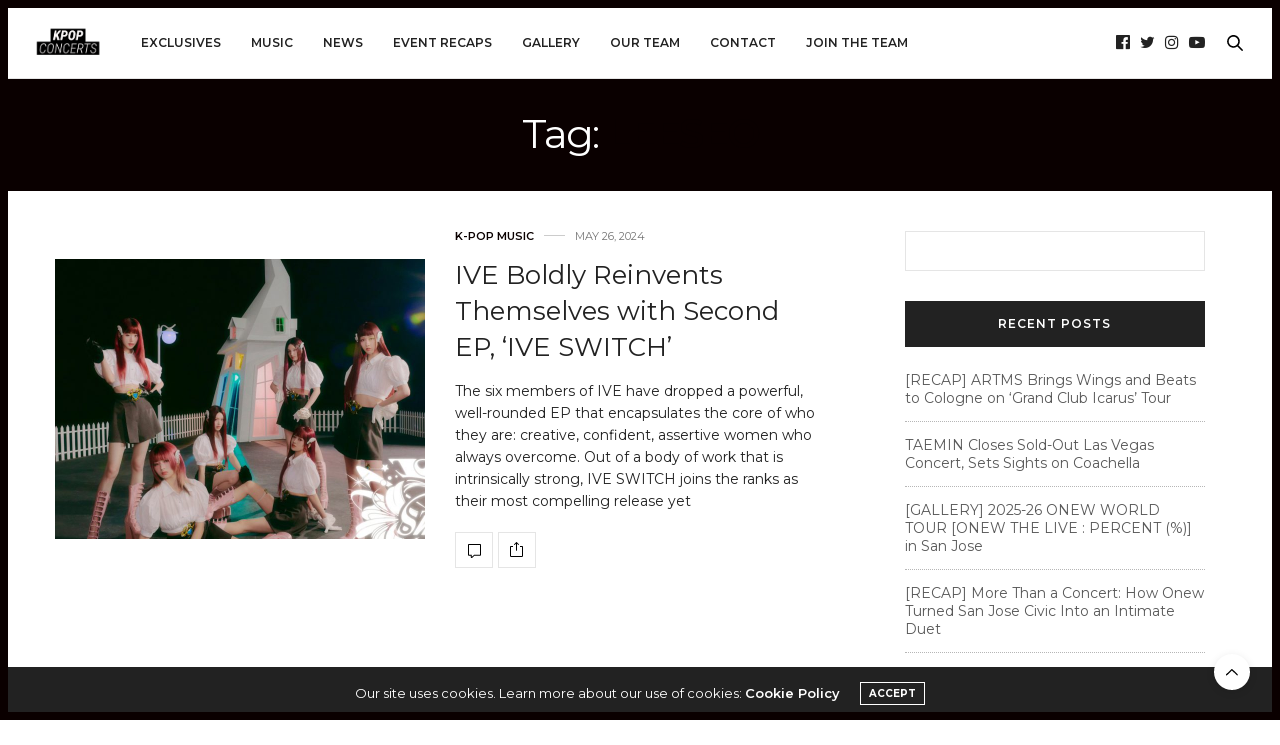

--- FILE ---
content_type: text/html; charset=UTF-8
request_url: https://kpopconcerts.com/tag/leeseo/
body_size: 15538
content:
<!doctype html>
<html lang="en-US">
<head>
<meta charset="UTF-8">
<meta name="viewport" content="width=device-width, initial-scale=1, maximum-scale=1, viewport-fit=cover">
<link rel="profile" href="http://gmpg.org/xfn/11">
<meta http-equiv="x-dns-prefetch-control" content="on">
<link rel="dns-prefetch" href="//fonts.googleapis.com" />
<link rel="dns-prefetch" href="//fonts.gstatic.com" />
<link rel="dns-prefetch" href="//0.gravatar.com/" />
<link rel="dns-prefetch" href="//2.gravatar.com/" />
<link rel="dns-prefetch" href="//1.gravatar.com/" /><meta name='robots' content='index, follow, max-image-preview:large, max-snippet:-1, max-video-preview:-1' />
<!-- This site is optimized with the Yoast SEO plugin v26.8 - https://yoast.com/product/yoast-seo-wordpress/ -->
<title>Leeseo Archives - K-Pop Concerts</title>
<link rel="canonical" href="https://kpopconcerts.com/tag/leeseo/" />
<meta property="og:locale" content="en_US" />
<meta property="og:type" content="article" />
<meta property="og:title" content="Leeseo Archives - K-Pop Concerts" />
<meta property="og:url" content="https://kpopconcerts.com/tag/leeseo/" />
<meta property="og:site_name" content="K-Pop Concerts" />
<meta name="twitter:card" content="summary_large_image" />
<meta name="twitter:site" content="@kpopconcerts" />
<script type="application/ld+json" class="yoast-schema-graph">{"@context":"https://schema.org","@graph":[{"@type":"CollectionPage","@id":"https://kpopconcerts.com/tag/leeseo/","url":"https://kpopconcerts.com/tag/leeseo/","name":"Leeseo Archives - K-Pop Concerts","isPartOf":{"@id":"https://kpopconcerts.com/#website"},"primaryImageOfPage":{"@id":"https://kpopconcerts.com/tag/leeseo/#primaryimage"},"image":{"@id":"https://kpopconcerts.com/tag/leeseo/#primaryimage"},"thumbnailUrl":"https://cdn.kpopconcerts.com/wp-content/uploads/2024/05/IVE-IVE-SWITCH-feat.jpg","breadcrumb":{"@id":"https://kpopconcerts.com/tag/leeseo/#breadcrumb"},"inLanguage":"en-US"},{"@type":"ImageObject","inLanguage":"en-US","@id":"https://kpopconcerts.com/tag/leeseo/#primaryimage","url":"https://cdn.kpopconcerts.com/wp-content/uploads/2024/05/IVE-IVE-SWITCH-feat.jpg","contentUrl":"https://cdn.kpopconcerts.com/wp-content/uploads/2024/05/IVE-IVE-SWITCH-feat.jpg","width":2000,"height":1500},{"@type":"BreadcrumbList","@id":"https://kpopconcerts.com/tag/leeseo/#breadcrumb","itemListElement":[{"@type":"ListItem","position":1,"name":"Home","item":"https://kpopconcerts.com/"},{"@type":"ListItem","position":2,"name":"Leeseo"}]},{"@type":"WebSite","@id":"https://kpopconcerts.com/#website","url":"https://kpopconcerts.com/","name":"K-Pop Concerts","description":"Bringing fans closer to their favorite K-Pop artists through exclusive event coverage and content.","publisher":{"@id":"https://kpopconcerts.com/#organization"},"potentialAction":[{"@type":"SearchAction","target":{"@type":"EntryPoint","urlTemplate":"https://kpopconcerts.com/?s={search_term_string}"},"query-input":{"@type":"PropertyValueSpecification","valueRequired":true,"valueName":"search_term_string"}}],"inLanguage":"en-US"},{"@type":"Organization","@id":"https://kpopconcerts.com/#organization","name":"Kpopconcerts","url":"https://kpopconcerts.com/","logo":{"@type":"ImageObject","inLanguage":"en-US","@id":"https://kpopconcerts.com/#/schema/logo/image/","url":"https://cdn.kpopconcerts.com/wp-content/uploads/2018/06/10211300/KC1-1.png","contentUrl":"https://cdn.kpopconcerts.com/wp-content/uploads/2018/06/10211300/KC1-1.png","width":3039,"height":1600,"caption":"Kpopconcerts"},"image":{"@id":"https://kpopconcerts.com/#/schema/logo/image/"},"sameAs":["https://www.facebook.com/kpopconcerts","https://x.com/kpopconcerts"]}]}</script>
<!-- / Yoast SEO plugin. -->
<link rel='dns-prefetch' href='//cdn.plyr.io' />
<link rel='dns-prefetch' href='//stats.wp.com' />
<link rel='dns-prefetch' href='//fonts.googleapis.com' />
<link rel="alternate" type="application/rss+xml" title="K-Pop Concerts &raquo; Feed" href="https://kpopconcerts.com/feed/" />
<link rel="alternate" type="application/rss+xml" title="K-Pop Concerts &raquo; Comments Feed" href="https://kpopconcerts.com/comments/feed/" />
<link rel="preconnect" href="//fonts.gstatic.com/" crossorigin><link rel="alternate" type="application/rss+xml" title="K-Pop Concerts &raquo; Leeseo Tag Feed" href="https://kpopconcerts.com/tag/leeseo/feed/" />
<!-- This site uses the Google Analytics by ExactMetrics plugin v8.11.1 - Using Analytics tracking - https://www.exactmetrics.com/ -->
<script src="//www.googletagmanager.com/gtag/js?id=G-4SWT6VJBN2"  data-cfasync="false" data-wpfc-render="false" type="text/javascript" async></script>
<script data-cfasync="false" data-wpfc-render="false" type="text/javascript">
var em_version = '8.11.1';
var em_track_user = true;
var em_no_track_reason = '';
var ExactMetricsDefaultLocations = {"page_location":"https:\/\/kpopconcerts.com\/tag\/leeseo\/","page_referrer":"https:\/\/kpopconcerts.com\/tag\/leeseo"};
if ( typeof ExactMetricsPrivacyGuardFilter === 'function' ) {
var ExactMetricsLocations = (typeof ExactMetricsExcludeQuery === 'object') ? ExactMetricsPrivacyGuardFilter( ExactMetricsExcludeQuery ) : ExactMetricsPrivacyGuardFilter( ExactMetricsDefaultLocations );
} else {
var ExactMetricsLocations = (typeof ExactMetricsExcludeQuery === 'object') ? ExactMetricsExcludeQuery : ExactMetricsDefaultLocations;
}
var disableStrs = [
'ga-disable-G-4SWT6VJBN2',
];
/* Function to detect opted out users */
function __gtagTrackerIsOptedOut() {
for (var index = 0; index < disableStrs.length; index++) {
if (document.cookie.indexOf(disableStrs[index] + '=true') > -1) {
return true;
}
}
return false;
}
/* Disable tracking if the opt-out cookie exists. */
if (__gtagTrackerIsOptedOut()) {
for (var index = 0; index < disableStrs.length; index++) {
window[disableStrs[index]] = true;
}
}
/* Opt-out function */
function __gtagTrackerOptout() {
for (var index = 0; index < disableStrs.length; index++) {
document.cookie = disableStrs[index] + '=true; expires=Thu, 31 Dec 2099 23:59:59 UTC; path=/';
window[disableStrs[index]] = true;
}
}
if ('undefined' === typeof gaOptout) {
function gaOptout() {
__gtagTrackerOptout();
}
}
window.dataLayer = window.dataLayer || [];
window.ExactMetricsDualTracker = {
helpers: {},
trackers: {},
};
if (em_track_user) {
function __gtagDataLayer() {
dataLayer.push(arguments);
}
function __gtagTracker(type, name, parameters) {
if (!parameters) {
parameters = {};
}
if (parameters.send_to) {
__gtagDataLayer.apply(null, arguments);
return;
}
if (type === 'event') {
parameters.send_to = exactmetrics_frontend.v4_id;
var hookName = name;
if (typeof parameters['event_category'] !== 'undefined') {
hookName = parameters['event_category'] + ':' + name;
}
if (typeof ExactMetricsDualTracker.trackers[hookName] !== 'undefined') {
ExactMetricsDualTracker.trackers[hookName](parameters);
} else {
__gtagDataLayer('event', name, parameters);
}
} else {
__gtagDataLayer.apply(null, arguments);
}
}
__gtagTracker('js', new Date());
__gtagTracker('set', {
'developer_id.dNDMyYj': true,
});
if ( ExactMetricsLocations.page_location ) {
__gtagTracker('set', ExactMetricsLocations);
}
__gtagTracker('config', 'G-4SWT6VJBN2', {"forceSSL":"true"} );
window.gtag = __gtagTracker;										(function () {
/* https://developers.google.com/analytics/devguides/collection/analyticsjs/ */
/* ga and __gaTracker compatibility shim. */
var noopfn = function () {
return null;
};
var newtracker = function () {
return new Tracker();
};
var Tracker = function () {
return null;
};
var p = Tracker.prototype;
p.get = noopfn;
p.set = noopfn;
p.send = function () {
var args = Array.prototype.slice.call(arguments);
args.unshift('send');
__gaTracker.apply(null, args);
};
var __gaTracker = function () {
var len = arguments.length;
if (len === 0) {
return;
}
var f = arguments[len - 1];
if (typeof f !== 'object' || f === null || typeof f.hitCallback !== 'function') {
if ('send' === arguments[0]) {
var hitConverted, hitObject = false, action;
if ('event' === arguments[1]) {
if ('undefined' !== typeof arguments[3]) {
hitObject = {
'eventAction': arguments[3],
'eventCategory': arguments[2],
'eventLabel': arguments[4],
'value': arguments[5] ? arguments[5] : 1,
}
}
}
if ('pageview' === arguments[1]) {
if ('undefined' !== typeof arguments[2]) {
hitObject = {
'eventAction': 'page_view',
'page_path': arguments[2],
}
}
}
if (typeof arguments[2] === 'object') {
hitObject = arguments[2];
}
if (typeof arguments[5] === 'object') {
Object.assign(hitObject, arguments[5]);
}
if ('undefined' !== typeof arguments[1].hitType) {
hitObject = arguments[1];
if ('pageview' === hitObject.hitType) {
hitObject.eventAction = 'page_view';
}
}
if (hitObject) {
action = 'timing' === arguments[1].hitType ? 'timing_complete' : hitObject.eventAction;
hitConverted = mapArgs(hitObject);
__gtagTracker('event', action, hitConverted);
}
}
return;
}
function mapArgs(args) {
var arg, hit = {};
var gaMap = {
'eventCategory': 'event_category',
'eventAction': 'event_action',
'eventLabel': 'event_label',
'eventValue': 'event_value',
'nonInteraction': 'non_interaction',
'timingCategory': 'event_category',
'timingVar': 'name',
'timingValue': 'value',
'timingLabel': 'event_label',
'page': 'page_path',
'location': 'page_location',
'title': 'page_title',
'referrer' : 'page_referrer',
};
for (arg in args) {
if (!(!args.hasOwnProperty(arg) || !gaMap.hasOwnProperty(arg))) {
hit[gaMap[arg]] = args[arg];
} else {
hit[arg] = args[arg];
}
}
return hit;
}
try {
f.hitCallback();
} catch (ex) {
}
};
__gaTracker.create = newtracker;
__gaTracker.getByName = newtracker;
__gaTracker.getAll = function () {
return [];
};
__gaTracker.remove = noopfn;
__gaTracker.loaded = true;
window['__gaTracker'] = __gaTracker;
})();
} else {
console.log("");
(function () {
function __gtagTracker() {
return null;
}
window['__gtagTracker'] = __gtagTracker;
window['gtag'] = __gtagTracker;
})();
}
</script>
<!-- / Google Analytics by ExactMetrics -->
<style id='wp-img-auto-sizes-contain-inline-css' type='text/css'>
img:is([sizes=auto i],[sizes^="auto," i]){contain-intrinsic-size:3000px 1500px}
/*# sourceURL=wp-img-auto-sizes-contain-inline-css */
</style>
<style id='wp-block-library-inline-css' type='text/css'>
:root{--wp-block-synced-color:#7a00df;--wp-block-synced-color--rgb:122,0,223;--wp-bound-block-color:var(--wp-block-synced-color);--wp-editor-canvas-background:#ddd;--wp-admin-theme-color:#007cba;--wp-admin-theme-color--rgb:0,124,186;--wp-admin-theme-color-darker-10:#006ba1;--wp-admin-theme-color-darker-10--rgb:0,107,160.5;--wp-admin-theme-color-darker-20:#005a87;--wp-admin-theme-color-darker-20--rgb:0,90,135;--wp-admin-border-width-focus:2px}@media (min-resolution:192dpi){:root{--wp-admin-border-width-focus:1.5px}}.wp-element-button{cursor:pointer}:root .has-very-light-gray-background-color{background-color:#eee}:root .has-very-dark-gray-background-color{background-color:#313131}:root .has-very-light-gray-color{color:#eee}:root .has-very-dark-gray-color{color:#313131}:root .has-vivid-green-cyan-to-vivid-cyan-blue-gradient-background{background:linear-gradient(135deg,#00d084,#0693e3)}:root .has-purple-crush-gradient-background{background:linear-gradient(135deg,#34e2e4,#4721fb 50%,#ab1dfe)}:root .has-hazy-dawn-gradient-background{background:linear-gradient(135deg,#faaca8,#dad0ec)}:root .has-subdued-olive-gradient-background{background:linear-gradient(135deg,#fafae1,#67a671)}:root .has-atomic-cream-gradient-background{background:linear-gradient(135deg,#fdd79a,#004a59)}:root .has-nightshade-gradient-background{background:linear-gradient(135deg,#330968,#31cdcf)}:root .has-midnight-gradient-background{background:linear-gradient(135deg,#020381,#2874fc)}:root{--wp--preset--font-size--normal:16px;--wp--preset--font-size--huge:42px}.has-regular-font-size{font-size:1em}.has-larger-font-size{font-size:2.625em}.has-normal-font-size{font-size:var(--wp--preset--font-size--normal)}.has-huge-font-size{font-size:var(--wp--preset--font-size--huge)}.has-text-align-center{text-align:center}.has-text-align-left{text-align:left}.has-text-align-right{text-align:right}.has-fit-text{white-space:nowrap!important}#end-resizable-editor-section{display:none}.aligncenter{clear:both}.items-justified-left{justify-content:flex-start}.items-justified-center{justify-content:center}.items-justified-right{justify-content:flex-end}.items-justified-space-between{justify-content:space-between}.screen-reader-text{border:0;clip-path:inset(50%);height:1px;margin:-1px;overflow:hidden;padding:0;position:absolute;width:1px;word-wrap:normal!important}.screen-reader-text:focus{background-color:#ddd;clip-path:none;color:#444;display:block;font-size:1em;height:auto;left:5px;line-height:normal;padding:15px 23px 14px;text-decoration:none;top:5px;width:auto;z-index:100000}html :where(.has-border-color){border-style:solid}html :where([style*=border-top-color]){border-top-style:solid}html :where([style*=border-right-color]){border-right-style:solid}html :where([style*=border-bottom-color]){border-bottom-style:solid}html :where([style*=border-left-color]){border-left-style:solid}html :where([style*=border-width]){border-style:solid}html :where([style*=border-top-width]){border-top-style:solid}html :where([style*=border-right-width]){border-right-style:solid}html :where([style*=border-bottom-width]){border-bottom-style:solid}html :where([style*=border-left-width]){border-left-style:solid}html :where(img[class*=wp-image-]){height:auto;max-width:100%}:where(figure){margin:0 0 1em}html :where(.is-position-sticky){--wp-admin--admin-bar--position-offset:var(--wp-admin--admin-bar--height,0px)}@media screen and (max-width:600px){html :where(.is-position-sticky){--wp-admin--admin-bar--position-offset:0px}}
/*# sourceURL=wp-block-library-inline-css */
</style><style id='global-styles-inline-css' type='text/css'>
:root{--wp--preset--aspect-ratio--square: 1;--wp--preset--aspect-ratio--4-3: 4/3;--wp--preset--aspect-ratio--3-4: 3/4;--wp--preset--aspect-ratio--3-2: 3/2;--wp--preset--aspect-ratio--2-3: 2/3;--wp--preset--aspect-ratio--16-9: 16/9;--wp--preset--aspect-ratio--9-16: 9/16;--wp--preset--color--black: #000000;--wp--preset--color--cyan-bluish-gray: #abb8c3;--wp--preset--color--white: #ffffff;--wp--preset--color--pale-pink: #f78da7;--wp--preset--color--vivid-red: #cf2e2e;--wp--preset--color--luminous-vivid-orange: #ff6900;--wp--preset--color--luminous-vivid-amber: #fcb900;--wp--preset--color--light-green-cyan: #7bdcb5;--wp--preset--color--vivid-green-cyan: #00d084;--wp--preset--color--pale-cyan-blue: #8ed1fc;--wp--preset--color--vivid-cyan-blue: #0693e3;--wp--preset--color--vivid-purple: #9b51e0;--wp--preset--color--thb-accent: #0a0000;--wp--preset--gradient--vivid-cyan-blue-to-vivid-purple: linear-gradient(135deg,rgb(6,147,227) 0%,rgb(155,81,224) 100%);--wp--preset--gradient--light-green-cyan-to-vivid-green-cyan: linear-gradient(135deg,rgb(122,220,180) 0%,rgb(0,208,130) 100%);--wp--preset--gradient--luminous-vivid-amber-to-luminous-vivid-orange: linear-gradient(135deg,rgb(252,185,0) 0%,rgb(255,105,0) 100%);--wp--preset--gradient--luminous-vivid-orange-to-vivid-red: linear-gradient(135deg,rgb(255,105,0) 0%,rgb(207,46,46) 100%);--wp--preset--gradient--very-light-gray-to-cyan-bluish-gray: linear-gradient(135deg,rgb(238,238,238) 0%,rgb(169,184,195) 100%);--wp--preset--gradient--cool-to-warm-spectrum: linear-gradient(135deg,rgb(74,234,220) 0%,rgb(151,120,209) 20%,rgb(207,42,186) 40%,rgb(238,44,130) 60%,rgb(251,105,98) 80%,rgb(254,248,76) 100%);--wp--preset--gradient--blush-light-purple: linear-gradient(135deg,rgb(255,206,236) 0%,rgb(152,150,240) 100%);--wp--preset--gradient--blush-bordeaux: linear-gradient(135deg,rgb(254,205,165) 0%,rgb(254,45,45) 50%,rgb(107,0,62) 100%);--wp--preset--gradient--luminous-dusk: linear-gradient(135deg,rgb(255,203,112) 0%,rgb(199,81,192) 50%,rgb(65,88,208) 100%);--wp--preset--gradient--pale-ocean: linear-gradient(135deg,rgb(255,245,203) 0%,rgb(182,227,212) 50%,rgb(51,167,181) 100%);--wp--preset--gradient--electric-grass: linear-gradient(135deg,rgb(202,248,128) 0%,rgb(113,206,126) 100%);--wp--preset--gradient--midnight: linear-gradient(135deg,rgb(2,3,129) 0%,rgb(40,116,252) 100%);--wp--preset--font-size--small: 13px;--wp--preset--font-size--medium: 20px;--wp--preset--font-size--large: 36px;--wp--preset--font-size--x-large: 42px;--wp--preset--spacing--20: 0.44rem;--wp--preset--spacing--30: 0.67rem;--wp--preset--spacing--40: 1rem;--wp--preset--spacing--50: 1.5rem;--wp--preset--spacing--60: 2.25rem;--wp--preset--spacing--70: 3.38rem;--wp--preset--spacing--80: 5.06rem;--wp--preset--shadow--natural: 6px 6px 9px rgba(0, 0, 0, 0.2);--wp--preset--shadow--deep: 12px 12px 50px rgba(0, 0, 0, 0.4);--wp--preset--shadow--sharp: 6px 6px 0px rgba(0, 0, 0, 0.2);--wp--preset--shadow--outlined: 6px 6px 0px -3px rgb(255, 255, 255), 6px 6px rgb(0, 0, 0);--wp--preset--shadow--crisp: 6px 6px 0px rgb(0, 0, 0);}:where(.is-layout-flex){gap: 0.5em;}:where(.is-layout-grid){gap: 0.5em;}body .is-layout-flex{display: flex;}.is-layout-flex{flex-wrap: wrap;align-items: center;}.is-layout-flex > :is(*, div){margin: 0;}body .is-layout-grid{display: grid;}.is-layout-grid > :is(*, div){margin: 0;}:where(.wp-block-columns.is-layout-flex){gap: 2em;}:where(.wp-block-columns.is-layout-grid){gap: 2em;}:where(.wp-block-post-template.is-layout-flex){gap: 1.25em;}:where(.wp-block-post-template.is-layout-grid){gap: 1.25em;}.has-black-color{color: var(--wp--preset--color--black) !important;}.has-cyan-bluish-gray-color{color: var(--wp--preset--color--cyan-bluish-gray) !important;}.has-white-color{color: var(--wp--preset--color--white) !important;}.has-pale-pink-color{color: var(--wp--preset--color--pale-pink) !important;}.has-vivid-red-color{color: var(--wp--preset--color--vivid-red) !important;}.has-luminous-vivid-orange-color{color: var(--wp--preset--color--luminous-vivid-orange) !important;}.has-luminous-vivid-amber-color{color: var(--wp--preset--color--luminous-vivid-amber) !important;}.has-light-green-cyan-color{color: var(--wp--preset--color--light-green-cyan) !important;}.has-vivid-green-cyan-color{color: var(--wp--preset--color--vivid-green-cyan) !important;}.has-pale-cyan-blue-color{color: var(--wp--preset--color--pale-cyan-blue) !important;}.has-vivid-cyan-blue-color{color: var(--wp--preset--color--vivid-cyan-blue) !important;}.has-vivid-purple-color{color: var(--wp--preset--color--vivid-purple) !important;}.has-black-background-color{background-color: var(--wp--preset--color--black) !important;}.has-cyan-bluish-gray-background-color{background-color: var(--wp--preset--color--cyan-bluish-gray) !important;}.has-white-background-color{background-color: var(--wp--preset--color--white) !important;}.has-pale-pink-background-color{background-color: var(--wp--preset--color--pale-pink) !important;}.has-vivid-red-background-color{background-color: var(--wp--preset--color--vivid-red) !important;}.has-luminous-vivid-orange-background-color{background-color: var(--wp--preset--color--luminous-vivid-orange) !important;}.has-luminous-vivid-amber-background-color{background-color: var(--wp--preset--color--luminous-vivid-amber) !important;}.has-light-green-cyan-background-color{background-color: var(--wp--preset--color--light-green-cyan) !important;}.has-vivid-green-cyan-background-color{background-color: var(--wp--preset--color--vivid-green-cyan) !important;}.has-pale-cyan-blue-background-color{background-color: var(--wp--preset--color--pale-cyan-blue) !important;}.has-vivid-cyan-blue-background-color{background-color: var(--wp--preset--color--vivid-cyan-blue) !important;}.has-vivid-purple-background-color{background-color: var(--wp--preset--color--vivid-purple) !important;}.has-black-border-color{border-color: var(--wp--preset--color--black) !important;}.has-cyan-bluish-gray-border-color{border-color: var(--wp--preset--color--cyan-bluish-gray) !important;}.has-white-border-color{border-color: var(--wp--preset--color--white) !important;}.has-pale-pink-border-color{border-color: var(--wp--preset--color--pale-pink) !important;}.has-vivid-red-border-color{border-color: var(--wp--preset--color--vivid-red) !important;}.has-luminous-vivid-orange-border-color{border-color: var(--wp--preset--color--luminous-vivid-orange) !important;}.has-luminous-vivid-amber-border-color{border-color: var(--wp--preset--color--luminous-vivid-amber) !important;}.has-light-green-cyan-border-color{border-color: var(--wp--preset--color--light-green-cyan) !important;}.has-vivid-green-cyan-border-color{border-color: var(--wp--preset--color--vivid-green-cyan) !important;}.has-pale-cyan-blue-border-color{border-color: var(--wp--preset--color--pale-cyan-blue) !important;}.has-vivid-cyan-blue-border-color{border-color: var(--wp--preset--color--vivid-cyan-blue) !important;}.has-vivid-purple-border-color{border-color: var(--wp--preset--color--vivid-purple) !important;}.has-vivid-cyan-blue-to-vivid-purple-gradient-background{background: var(--wp--preset--gradient--vivid-cyan-blue-to-vivid-purple) !important;}.has-light-green-cyan-to-vivid-green-cyan-gradient-background{background: var(--wp--preset--gradient--light-green-cyan-to-vivid-green-cyan) !important;}.has-luminous-vivid-amber-to-luminous-vivid-orange-gradient-background{background: var(--wp--preset--gradient--luminous-vivid-amber-to-luminous-vivid-orange) !important;}.has-luminous-vivid-orange-to-vivid-red-gradient-background{background: var(--wp--preset--gradient--luminous-vivid-orange-to-vivid-red) !important;}.has-very-light-gray-to-cyan-bluish-gray-gradient-background{background: var(--wp--preset--gradient--very-light-gray-to-cyan-bluish-gray) !important;}.has-cool-to-warm-spectrum-gradient-background{background: var(--wp--preset--gradient--cool-to-warm-spectrum) !important;}.has-blush-light-purple-gradient-background{background: var(--wp--preset--gradient--blush-light-purple) !important;}.has-blush-bordeaux-gradient-background{background: var(--wp--preset--gradient--blush-bordeaux) !important;}.has-luminous-dusk-gradient-background{background: var(--wp--preset--gradient--luminous-dusk) !important;}.has-pale-ocean-gradient-background{background: var(--wp--preset--gradient--pale-ocean) !important;}.has-electric-grass-gradient-background{background: var(--wp--preset--gradient--electric-grass) !important;}.has-midnight-gradient-background{background: var(--wp--preset--gradient--midnight) !important;}.has-small-font-size{font-size: var(--wp--preset--font-size--small) !important;}.has-medium-font-size{font-size: var(--wp--preset--font-size--medium) !important;}.has-large-font-size{font-size: var(--wp--preset--font-size--large) !important;}.has-x-large-font-size{font-size: var(--wp--preset--font-size--x-large) !important;}
/*# sourceURL=global-styles-inline-css */
</style>
<style id='classic-theme-styles-inline-css' type='text/css'>
/*! This file is auto-generated */
.wp-block-button__link{color:#fff;background-color:#32373c;border-radius:9999px;box-shadow:none;text-decoration:none;padding:calc(.667em + 2px) calc(1.333em + 2px);font-size:1.125em}.wp-block-file__button{background:#32373c;color:#fff;text-decoration:none}
/*# sourceURL=/wp-includes/css/classic-themes.min.css */
</style>
<!-- <link rel='stylesheet' id='thb-fa-css' href='https://kpopconcerts.com/wp-content/themes/thevoux-wp/assets/css/font-awesome.min.css?ver=4.7.0' media='all' /> -->
<!-- <link rel='stylesheet' id='thb-app-css' href='https://kpopconcerts.com/wp-content/themes/thevoux-wp/assets/css/app.css?ver=6.9.0' media='all' /> -->
<link rel="stylesheet" type="text/css" href="//kpopconcerts.com/wp-content/cache/wpfc-minified/10p5dwj0/fcb13.css" media="all"/>
<style id='thb-app-inline-css' type='text/css'>
body {font-family:Montserrat, 'BlinkMacSystemFont', -apple-system, 'Roboto', 'Lucida Sans';}@media only screen and (max-width:40.063em) {.header .logo .logoimg {max-height:48px;}.header .logo .logoimg[src$=".svg"] {max-height:100%;height:48px;}}@media only screen and (min-width:40.063em) {.header .logo .logoimg {max-height:100px;}.header .logo .logoimg[src$=".svg"] {max-height:100%;height:100px;}}.header.fixed .logo .logoimg {max-height:48px;}.header.fixed .logo .logoimg[src$=".svg"] {max-height:100%;height:48px;}#mobile-menu .logoimg {max-height:48px;}#mobile-menu .logoimg[src$=".svg"] {max-height:100%;height:48px;}h1, h2, h3, h4, h5, h6, .mont, .wpcf7-response-output, label, .select-wrapper select, .wp-caption .wp-caption-text, .smalltitle, .toggle .title, q, blockquote p, cite, table tr th, table tr td, #footer.style3 .menu, #footer.style2 .menu, #footer.style4 .menu, .product-title, .social_bar, .widget.widget_socialcounter ul.style2 li {font-family:Montserrat, 'BlinkMacSystemFont', -apple-system, 'Roboto', 'Lucida Sans';}input[type="submit"],.button,.btn,.thb-text-button {font-family:Montserrat, 'BlinkMacSystemFont', -apple-system, 'Roboto', 'Lucida Sans';font-weight:bold;letter-spacing:0em !important;}em {font-family:Montserrat, 'BlinkMacSystemFont', -apple-system, 'Roboto', 'Lucida Sans';font-weight:normal;letter-spacing:0em !important;}h1,.h1 {}h2 {}h3 {}h4 {font-weight:bold;}h5 {}h6 {}a,.header .nav_holder.dark .full-menu-container .full-menu > li > a:hover,.full-menu-container.light-menu-color .full-menu > li > a:hover,.full-menu-container .full-menu > li.active > a, .full-menu-container .full-menu > li.sfHover > a,.full-menu-container .full-menu > li > a:hover,.full-menu-container .full-menu > li.menu-item-has-children.menu-item-mega-parent .thb_mega_menu_holder .thb_mega_menu li.active a,.full-menu-container .full-menu > li.menu-item-has-children.menu-item-mega-parent .thb_mega_menu_holder .thb_mega_menu li.active a .fa,.post.featured-style4 .featured-title,.post-detail .article-tags a,.post .post-content .post-review .average,.post .post-content .post-review .thb-counter,#archive-title h1 span,.widget > strong.style1,.widget.widget_recent_entries ul li .url, .widget.widget_recent_comments ul li .url,.thb-mobile-menu li a.active,.thb-mobile-menu-secondary li a:hover,q, blockquote p,cite,.notification-box a:not(.button),.video_playlist .video_play.vertical.video-active,.video_playlist .video_play.vertical.video-active h6,.not-found p,.thb_tabs .tabs h6 a:hover,.thb_tabs .tabs dd.active h6 a,.cart_totals table tr.order-total td,.shop_table tbody tr td.order-status.approved,.shop_table tbody tr td.product-quantity .wishlist-in-stock,.shop_table tbody tr td.product-stock-status .wishlist-in-stock ,.payment_methods li .about_paypal,.place-order .terms label a,.woocommerce-MyAccount-navigation ul li:hover a, .woocommerce-MyAccount-navigation ul li.is-active a,.product .product-information .price > .amount,.product .product-information .price ins .amount,.product .product-information .wc-forward:hover,.product .product-information .product_meta > span a,.product .product-information .product_meta > span .sku,.woocommerce-tabs .wc-tabs li a:hover,.woocommerce-tabs .wc-tabs li.active a,.thb-selectionSharer a.email:hover,.widget ul.menu .current-menu-item>a,.btn.transparent-accent, .btn:focus.transparent-accent, .button.transparent-accent, input[type=submit].transparent-accent,.has-thb-accent-color,.wp-block-button .wp-block-button__link.has-thb-accent-color {color:#0a0000;}.plyr__control--overlaid,.plyr--video .plyr__control.plyr__tab-focus, .plyr--video .plyr__control:hover, .plyr--video .plyr__control[aria-expanded=true] {background:#0a0000;}.plyr--full-ui input[type=range] {color:#0a0000;}.header-submenu-style2 .full-menu-container .full-menu > li.menu-item-has-children.menu-item-mega-parent .thb_mega_menu_holder,.custom_check + .custom_label:hover:before,.thb-pricing-table .thb-pricing-column.highlight-true .pricing-container,.woocommerce-MyAccount-navigation ul li:hover a, .woocommerce-MyAccount-navigation ul li.is-active a,.thb_3dimg:hover .image_link,.btn.transparent-accent, .btn:focus.transparent-accent, .button.transparent-accent, input[type=submit].transparent-accent,.posts.style13-posts .pagination ul .page-numbers:not(.dots):hover, .posts.style13-posts .pagination ul .page-numbers.current, .posts.style13-posts .pagination .nav-links .page-numbers:not(.dots):hover, .posts.style13-posts .pagination .nav-links .page-numbers.current {border-color:#0a0000;}.header .social-holder .social_header:hover .social_icon,.thb_3dimg .title svg,.thb_3dimg .arrow svg {fill:#0a0000;}.header .social-holder .quick_cart .float_count,.header.fixed .progress,.post .post-gallery.has-gallery:after,.post.featured-style4:hover .featured-title,.post-detail .post-detail-gallery .gallery-link:hover,.thb-progress span,#archive-title,.widget .count-image .count,.slick-nav:hover,.btn:not(.white):hover,.btn:not(.white):focus:hover,.button:not(.white):hover,input[type=submit]:not(.white):hover,.btn.accent,.btn:focus.accent,.button.accent,input[type=submit].accent,.custom_check + .custom_label:after,[class^="tag-link"]:hover, .tag-cloud-link:hover.category_container.style3:before,.highlight.accent,.video_playlist .video_play.video-active,.thb_tabs .tabs h6 a:after,.btn.transparent-accent:hover, .btn:focus.transparent-accent:hover, .button.transparent-accent:hover, input[type=submit].transparent-accent:hover,.thb-hotspot-container .thb-hotspot.pin-accent,.posts.style13-posts .pagination ul .page-numbers:not(.dots):hover, .posts.style13-posts .pagination ul .page-numbers.current, .posts.style13-posts .pagination .nav-links .page-numbers:not(.dots):hover, .posts.style13-posts .pagination .nav-links .page-numbers.current,.has-thb-accent-background-color,.wp-block-button .wp-block-button__link.has-thb-accent-background-color {background-color:#0a0000;}.btn.accent:hover,.btn:focus.accent:hover,.button.accent:hover,input[type=submit].accent:hover {background-color:#090000;}.header-submenu-style2 .full-menu-container .full-menu > li.menu-item-has-children .sub-menu:not(.thb_mega_menu),.woocommerce-MyAccount-navigation ul li:hover + li a, .woocommerce-MyAccount-navigation ul li.is-active + li a {border-top-color:#0a0000;}.woocommerce-tabs .wc-tabs li a:after {border-bottom-color:#0a0000;}.header-submenu-style2 .full-menu-container .full-menu>li.menu-item-has-children .sub-menu:not(.thb_mega_menu),.header-submenu-style2 .full-menu-container .full-menu>li.menu-item-has-children.menu-item-mega-parent .thb_mega_menu_holder {border-top-color:#0a0000;}.header-submenu-style3 .full-menu-container .full-menu>li.menu-item-has-children.menu-item-mega-parent .thb_mega_menu_holder .thb_mega_menu li.active a,.header-submenu-style3 .full-menu-container .full-menu > li.menu-item-has-children .sub-menu:not(.thb_mega_menu) li a:hover {background:rgba(10,0,0, 0.2);}.post.carousel-style12:hover {background:rgba(10,0,0, 0.1);}blockquote:before,blockquote:after {background:rgba(10,0,0, 0.2);}@media only screen and (max-width:40.063em) {.post.featured-style4 .featured-title,.post.category-widget-slider .featured-title {background:#0a0000;}}.post .post-content p a { color:#1e73be !important; }.post .post-content p a:hover { color:#1e73be !important; }.widget > strong {color:#0a0000 !important;}.header.fixed .header_top .progress {background:#0a0000;}.full-menu-container .full-menu > li > a,#footer.style2 .menu,#footer.style3 .menu,#footer.style4 .menu,#footer.style5 .menu {font-weight:600;font-size:12px;}.subheader-menu>li>a {}.full-menu-container .full-menu > li > a,#footer.style2 .menu,#footer.style3 .menu,#footer.style4 .menu,#footer.style5 .menu {font-weight:600;font-size:12px;}.thb-mobile-menu>li>a,.thb-mobile-menu-secondary li a {}.thb-mobile-menu .sub-menu li a {}.post .post-title h1 {font-weight:500;letter-spacing:0em !important;}.post-links,.thb-post-top,.post-meta,.post-author,.post-title-bullets li button span {}.post-detail .post-content:before {}.social_bar ul li a {}#footer.style2 .menu,#footer.style3 .menu,#footer.style4 .menu,#footer.style5 .menu {}.post .thb-post-top .post-meta.style1 a.cat-k-pop-concerts { color:#131313; }.post .thb-post-top .post-meta.style2 a.cat-k-pop-concerts { background-color:#131313; }.post.post-carousel-style11 .post-meta.style2 a.cat-k-pop-concerts { background-color:#131313; }.post .post-content .category_title.catstyle-style1 h2 a:hover { color:#131313; }.post .thb-post-top .post-meta.style1 a.cat-k-pop-news { color:#131313; }.post .thb-post-top .post-meta.style2 a.cat-k-pop-news { background-color:#131313; }.post.post-carousel-style11 .post-meta.style2 a.cat-k-pop-news { background-color:#131313; }.post .post-content .category_title.catstyle-style11 h2 a:hover { color:#131313; }#footer .widget {padding-top:0px;padding-right:20px;padding-bottom:0px;padding-left:20px;;}.thb-borders {border-color:#0a0000;}@media only screen and (min-width:40.063em) {.thb-borders {border-width:8px;}.thb-borders-on .header {margin-top:8px;}}.post-detail-style2-row .post-detail .post-title-container,.sidebar .sidebar_inner {background-color:#ffffff}.widget.style2 {border:0;}
/*# sourceURL=thb-app-inline-css */
</style>
<link rel='stylesheet' id='thb-style-css' href='https://kpopconcerts.com/wp-content/themes/thevoux-wp/style.css?ver=6.9.0' media='all' />
<link rel='stylesheet' id='thb-google-fonts-css' href='https://fonts.googleapis.com/css?family=Montserrat%3A100%2C200%2C300%2C400%2C500%2C600%2C700%2C800%2C900%2C100i%2C200i%2C300i%2C400i%2C500i%2C600i%2C700i%2C800i%2C900i%7CLora%3A400%2C500%2C600%2C700%2C400i%2C500i%2C600i%2C700i&#038;subset=latin&#038;display=swap&#038;ver=6.9.0' media='all' />
<script src='//kpopconcerts.com/wp-content/cache/wpfc-minified/m93mo5rx/fcb13.js' type="text/javascript"></script>
<!-- <script type="text/javascript" src="https://kpopconcerts.com/wp-content/plugins/google-analytics-dashboard-for-wp/assets/js/frontend-gtag.min.js?ver=8.11.1" id="exactmetrics-frontend-script-js" async="async" data-wp-strategy="async"></script> -->
<script data-cfasync="false" data-wpfc-render="false" type="text/javascript" id='exactmetrics-frontend-script-js-extra'>/* <![CDATA[ */
var exactmetrics_frontend = {"js_events_tracking":"true","download_extensions":"zip,mp3,mpeg,pdf,docx,pptx,xlsx,rar","inbound_paths":"[{\"path\":\"\\\/go\\\/\",\"label\":\"affiliate\"},{\"path\":\"\\\/recommend\\\/\",\"label\":\"affiliate\"}]","home_url":"https:\/\/kpopconcerts.com","hash_tracking":"false","v4_id":"G-4SWT6VJBN2"};/* ]]> */
</script>
<script src='//kpopconcerts.com/wp-content/cache/wpfc-minified/9hsrv7ic/fcb13.js' type="text/javascript"></script>
<!-- <script type="text/javascript" src="https://kpopconcerts.com/wp-includes/js/jquery/jquery.min.js?ver=3.7.1" id="jquery-core-js"></script> -->
<!-- <script type="text/javascript" src="https://kpopconcerts.com/wp-includes/js/jquery/jquery-migrate.min.js?ver=3.4.1" id="jquery-migrate-js"></script> -->
<!-- <script type="text/javascript" src="https://kpopconcerts.com/wp-content/uploads/hm_custom_css_js/custom.js?ver=1713678010" id="hm_custom_js-js"></script> -->
<script></script><link rel="https://api.w.org/" href="https://kpopconcerts.com/wp-json/" /><link rel="alternate" title="JSON" type="application/json" href="https://kpopconcerts.com/wp-json/wp/v2/tags/3938" /><link rel="EditURI" type="application/rsd+xml" title="RSD" href="https://kpopconcerts.com/xmlrpc.php?rsd" />
<meta name="generator" content="WordPress 6.9" />
<meta name="generator" content="performance-lab 4.0.1; plugins: ">
<style>img#wpstats{display:none}</style>
<style type="text/css">.recentcomments a{display:inline !important;padding:0 !important;margin:0 !important;}</style><meta name="generator" content="Powered by WPBakery Page Builder - drag and drop page builder for WordPress."/>
<link rel="icon" href="https://cdn.kpopconcerts.com/wp-content/uploads/2023/03/06155643/cropped-square_logo-32x32.png" sizes="32x32" />
<link rel="icon" href="https://cdn.kpopconcerts.com/wp-content/uploads/2023/03/06155643/cropped-square_logo-192x192.png" sizes="192x192" />
<link rel="apple-touch-icon" href="https://cdn.kpopconcerts.com/wp-content/uploads/2023/03/06155643/cropped-square_logo-180x180.png" />
<meta name="msapplication-TileImage" content="https://cdn.kpopconcerts.com/wp-content/uploads/2023/03/06155643/cropped-square_logo-270x270.png" />
<style type="text/css" id="wp-custom-css">
/* Hide PP Author Boxes */
.pp-author-boxes-meta {
display: none;
visibility: hidden;
}
/* Center Instagram embed on all screen sizes */
body.single-post .wp-block-embed__wrapper iframe.instagram-media {
margin-left: auto !important;
margin-right: auto !important;
transform: none !important;
max-width: 100% !important;
width: 100% !important;
}
/* Adjust width for larger screens */
@media (min-width: 551px) {
body.single-post .wp-block-embed__wrapper iframe.instagram-media {
width: 500px !important; /* Or whatever maximum width you prefer */
}
}
body.single-post .wp-block-embed__wrapper .twitter-tweet.twitter-tweet-rendered {
margin-left: auto !important;
margin-right: auto !important;
transform: none !important;
}
/* Ensure the tweet doesn't overflow on smaller screens */
@media (max-width: 550px) {
body.single-post .wp-block-embed__wrapper .twitter-tweet.twitter-tweet-rendered {
width: 100% !important;
}
}
/* Gives titles on posts more width */
.large-8 {
-ms-flex: 0 0 90%;
flex: 0 0 90%;
max-width: 90%;
}
/* On mobile some images in posts are squished 
element.style {
height: auto; 
}
*/		</style>
<noscript><style> .wpb_animate_when_almost_visible { opacity: 1; }</style></noscript></head>
<body class="archive tag tag-leeseo tag-3938 wp-theme-thevoux-wp article-dropcap-on thb-borders-on thb-rounded-forms-off social_black-on header_submenu_color-light mobile_menu_animation- header-submenu-style3 thb-pinit-off thb-single-product-ajax-on wpb-js-composer js-comp-ver-8.1 vc_responsive">
<div class="thb-borders"></div>
<div id="wrapper" class="thb-page-transition-on">
<!-- Start Content Container -->
<div id="content-container">
<!-- Start Content Click Capture -->
<div class="click-capture"></div>
<!-- End Content Click Capture -->
<!-- Start Header -->
<header class="header fixed thb-fixed-shadow-style2">
<div class="header_top cf">
<div class="row full-width-row align-middle">
<div class="small-3 medium-2 columns toggle-holder">
<a href="#" class="mobile-toggle hide-for-large small"><div><span></span><span></span><span></span></div></a>
</div>
<div class="small-6 medium-8 columns logo text-center active">
<a href="https://kpopconcerts.com/" class="logolink" title="K-Pop Concerts">
<img src="https://cdn.kpopconcerts.com/wp-content/uploads/2018/06/10204114/KC1.png" class="logoimg" alt="K-Pop Concerts"/>
</a>
</div>
<div class="small-3 medium-2 columns text-right">
<div class="social-holder style2">
<aside class="social_header">
<a href="https://www.facebook.com/kpopconcerts" class="facebook icon-1x" target="_blank"><i class="fa fa-facebook-official"></i></a>
<a href="https://twitter.com/kpopconcerts" class="twitter icon-1x" target="_blank"><i class="fa fa-twitter"></i></a>
<a href="https://www.instagram.com/kpopconcerts.official" class="instagram icon-1x" target="_blank"><i class="fa fa-instagram"></i></a>
<a href="https://www.youtube.com/kpopconcerts" class="youtube icon-1x" target="_blank"><i class="fa fa-youtube-play"></i></a>
</aside>
<aside class="quick_search">
<svg xmlns="http://www.w3.org/2000/svg" version="1.1" class="search_icon" x="0" y="0" width="16.2" height="16.2" viewBox="0 0 16.2 16.2" enable-background="new 0 0 16.209 16.204" xml:space="preserve"><path d="M15.9 14.7l-4.3-4.3c0.9-1.1 1.4-2.5 1.4-4 0-3.5-2.9-6.4-6.4-6.4S0.1 3 0.1 6.5c0 3.5 2.9 6.4 6.4 6.4 1.4 0 2.8-0.5 3.9-1.3l4.4 4.3c0.2 0.2 0.4 0.2 0.6 0.2 0.2 0 0.4-0.1 0.6-0.2C16.2 15.6 16.2 15.1 15.9 14.7zM1.7 6.5c0-2.6 2.2-4.8 4.8-4.8s4.8 2.1 4.8 4.8c0 2.6-2.2 4.8-4.8 4.8S1.7 9.1 1.7 6.5z"/></svg>		<form role="search" method="get" class="searchform" action="https://kpopconcerts.com/">
<label for="search-form-1" class="screen-reader-text">Search for:</label>
<input type="text" id="search-form-1" class="search-field" value="" name="s" />
</form>
</aside>
</div>
</div>
</div>
<span class="progress"></span>
</div>
<div class="nav_holder show-for-large">
<nav class="full-menu-container text-center">
<ul id="menu-mainmenu" class="full-menu nav submenu-style-style3"><li id="menu-item-53758" class="menu-item menu-item-type-taxonomy menu-item-object-category menu-item-53758"><a href="https://kpopconcerts.com/category/exclusives/">Exclusives</a></li>
<li id="menu-item-49578" class="menu-item menu-item-type-taxonomy menu-item-object-category menu-item-49578"><a href="https://kpopconcerts.com/category/k-pop-music/">Music</a></li>
<li id="menu-item-66" class="menu-item menu-item-type-taxonomy menu-item-object-category menu-item-66"><a href="https://kpopconcerts.com/category/k-pop-news/">News</a></li>
<li id="menu-item-53744" class="menu-item menu-item-type-taxonomy menu-item-object-category menu-item-53744"><a href="https://kpopconcerts.com/category/event-recaps/">Event Recaps</a></li>
<li id="menu-item-3684" class="menu-item menu-item-type-taxonomy menu-item-object-category menu-item-3684"><a href="https://kpopconcerts.com/category/k-pop-gallery/">Gallery</a></li>
<li id="menu-item-41155" class="menu-item menu-item-type-post_type menu-item-object-page menu-item-41155"><a href="https://kpopconcerts.com/our-team/">Our Team</a></li>
<li id="menu-item-41146" class="menu-item menu-item-type-post_type menu-item-object-page menu-item-41146"><a href="https://kpopconcerts.com/get-in-touch/">Contact</a></li>
<li id="menu-item-49881" class="menu-item menu-item-type-post_type menu-item-object-page menu-item-49881"><a href="https://kpopconcerts.com/join-the-team/">Join the Team</a></li>
</ul>							</nav>
</div>
</header>
<!-- End Header -->
<!-- Start Header -->
<div class="header_holder  ">
<header class="header style2 ">
<div class="header_top cf">
<div class="row full-width-row align-middle">
<div class="small-3 medium-10 columns logo">
<a href="#" class="mobile-toggle hide-for-large small"><div><span></span><span></span><span></span></div></a>
<a href="https://kpopconcerts.com/" class="logolink" title="K-Pop Concerts">
<img src="https://cdn.kpopconcerts.com/wp-content/uploads/2018/06/10204114/KC1.png" class="logoimg" alt="K-Pop Concerts"/>
</a>
<div class="nav_holder light">
<nav class="full-menu-container">
<ul id="menu-mainmenu-1" class="full-menu nav submenu-style-style3"><li class="menu-item menu-item-type-taxonomy menu-item-object-category menu-item-53758"><a href="https://kpopconcerts.com/category/exclusives/">Exclusives</a></li>
<li class="menu-item menu-item-type-taxonomy menu-item-object-category menu-item-49578"><a href="https://kpopconcerts.com/category/k-pop-music/">Music</a></li>
<li class="menu-item menu-item-type-taxonomy menu-item-object-category menu-item-66"><a href="https://kpopconcerts.com/category/k-pop-news/">News</a></li>
<li class="menu-item menu-item-type-taxonomy menu-item-object-category menu-item-53744"><a href="https://kpopconcerts.com/category/event-recaps/">Event Recaps</a></li>
<li class="menu-item menu-item-type-taxonomy menu-item-object-category menu-item-3684"><a href="https://kpopconcerts.com/category/k-pop-gallery/">Gallery</a></li>
<li class="menu-item menu-item-type-post_type menu-item-object-page menu-item-41155"><a href="https://kpopconcerts.com/our-team/">Our Team</a></li>
<li class="menu-item menu-item-type-post_type menu-item-object-page menu-item-41146"><a href="https://kpopconcerts.com/get-in-touch/">Contact</a></li>
<li class="menu-item menu-item-type-post_type menu-item-object-page menu-item-49881"><a href="https://kpopconcerts.com/join-the-team/">Join the Team</a></li>
</ul>							</nav>
</div>
</div>
<div class="small-6 columns logo mobile">
<a href="https://kpopconcerts.com/" class="logolink" title="K-Pop Concerts">
<img src="https://cdn.kpopconcerts.com/wp-content/uploads/2018/06/10204114/KC1.png" class="logoimg" alt="K-Pop Concerts"/>
</a>
</div>
<div class="small-3 medium-2 columns social-holder style2">
<aside class="social_header">
<a href="https://www.facebook.com/kpopconcerts" class="facebook icon-1x" target="_blank"><i class="fa fa-facebook-official"></i></a>
<a href="https://twitter.com/kpopconcerts" class="twitter icon-1x" target="_blank"><i class="fa fa-twitter"></i></a>
<a href="https://www.instagram.com/kpopconcerts.official" class="instagram icon-1x" target="_blank"><i class="fa fa-instagram"></i></a>
<a href="https://www.youtube.com/kpopconcerts" class="youtube icon-1x" target="_blank"><i class="fa fa-youtube-play"></i></a>
</aside>
<aside class="quick_search">
<svg xmlns="http://www.w3.org/2000/svg" version="1.1" class="search_icon" x="0" y="0" width="16.2" height="16.2" viewBox="0 0 16.2 16.2" enable-background="new 0 0 16.209 16.204" xml:space="preserve"><path d="M15.9 14.7l-4.3-4.3c0.9-1.1 1.4-2.5 1.4-4 0-3.5-2.9-6.4-6.4-6.4S0.1 3 0.1 6.5c0 3.5 2.9 6.4 6.4 6.4 1.4 0 2.8-0.5 3.9-1.3l4.4 4.3c0.2 0.2 0.4 0.2 0.6 0.2 0.2 0 0.4-0.1 0.6-0.2C16.2 15.6 16.2 15.1 15.9 14.7zM1.7 6.5c0-2.6 2.2-4.8 4.8-4.8s4.8 2.1 4.8 4.8c0 2.6-2.2 4.8-4.8 4.8S1.7 9.1 1.7 6.5z"/></svg>		<form role="search" method="get" class="searchform" action="https://kpopconcerts.com/">
<label for="search-form-2" class="screen-reader-text">Search for:</label>
<input type="text" id="search-form-2" class="search-field" value="" name="s" />
</form>
</aside>
</div>
</div>
</div>
</header>
</div>
<!-- End Header -->
<div role="main" class="cf">
<!-- Start Archive title -->
<div id="archive-title">
<div class="row">
<div class="small-12 medium-10 large-8 medium-centered columns">
<h1>
Tag: <span>Leeseo</span>			</h1>
</div>
</div>
</div>
<!-- End Archive title -->
<div class="row archive-page-container">
<div class="small-12 medium-8 columns">
<article itemscope itemtype="http://schema.org/Article" class="post style1  post-66150 post type-post status-publish format-standard has-post-thumbnail hentry category-k-pop-music tag-featured tag-gaeul tag-ive tag-ive-switch tag-leeseo tag-liz tag-rei tag-wonyoung tag-yujin">
<div class="row align-middle">
<div class="small-12 medium-5 large-6 columns">
<figure class="post-gallery">
<a href="https://kpopconcerts.com/k-pop-music/ive-boldly-reinvents-themselves-with-ive-switch/" title="IVE Boldly Reinvents Themselves with Second EP, &#8216;IVE SWITCH&#8217;"><img width="740" height="560" src="https://cdn.kpopconcerts.com/wp-content/uploads/2024/05/IVE-IVE-SWITCH-feat-740x560.jpg" class="attachment-thevoux-style1-2x size-thevoux-style1-2x thb-lazyload lazyload wp-post-image" alt="" decoding="async" fetchpriority="high" sizes="(max-width: 740px) 100vw, 740px" data-src="https://cdn.kpopconcerts.com/wp-content/uploads/2024/05/IVE-IVE-SWITCH-feat-740x560.jpg" data-sizes="auto" data-srcset="https://cdn.kpopconcerts.com/wp-content/uploads/2024/05/IVE-IVE-SWITCH-feat-740x560.jpg 740w, https://cdn.kpopconcerts.com/wp-content/uploads/2024/05/IVE-IVE-SWITCH-feat-370x280.jpg 370w, https://cdn.kpopconcerts.com/wp-content/uploads/2024/05/IVE-IVE-SWITCH-feat-225x169.jpg 225w, https://cdn.kpopconcerts.com/wp-content/uploads/2024/05/IVE-IVE-SWITCH-feat-20x15.jpg 20w, https://cdn.kpopconcerts.com/wp-content/uploads/2024/05/IVE-IVE-SWITCH-feat-1110x840.jpg 1110w" /></a>
</figure>
</div>
<div class="small-12 medium-7 large-6 columns">
<div class="thb-post-style1-content">
<div class="thb-post-top">
<aside class="post-meta style1">
<a href="https://kpopconcerts.com/category/k-pop-music/" class="cat-k-pop-music" aria-label="K-Pop Music">K-Pop Music</a>		</aside>
<aside class="post-date">
May 26, 2024			</aside>
</div>
<div class="post-title"><h3 itemprop="headline"><a href="https://kpopconcerts.com/k-pop-music/ive-boldly-reinvents-themselves-with-ive-switch/" title="IVE Boldly Reinvents Themselves with Second EP, &#8216;IVE SWITCH&#8217;">IVE Boldly Reinvents Themselves with Second EP, &#8216;IVE SWITCH&#8217;</a></h3></div>								<div class="post-content small">
<p>The six members of IVE have dropped a powerful, well-rounded EP that encapsulates the core of who they are: creative, confident, assertive women who always overcome. Out of a body of work that is intrinsically strong, IVE SWITCH joins the ranks as their most compelling release yet</p>
<footer class="post-links">
<a href="https://kpopconcerts.com/k-pop-music/ive-boldly-reinvents-themselves-with-ive-switch/#respond" title="IVE Boldly Reinvents Themselves with Second EP, &#8216;IVE SWITCH&#8217;" class="post-link comment-link"><svg version="1.1" xmlns="http://www.w3.org/2000/svg" xmlns:xlink="http://www.w3.org/1999/xlink" x="0px" y="0px" width="13px" height="13.091px" viewBox="0 0 13 13.091" enable-background="new 0 0 13 13.091" xml:space="preserve">
<path d="M13,0.919v9.188c0,0.504-0.413,0.918-0.92,0.918H6.408l-2.136,1.838C3.999,13.094,3.62,13.166,3.284,13
c-0.321-0.137-0.528-0.461-0.528-0.826v-1.148H0.919C0.413,11.025,0,10.611,0,10.107V0.919C0,0.414,0.413,0,0.919,0H12.08
C12.587,0,13,0.414,13,0.919z M12.08,0.919H0.919v9.188h2.756v2.066l2.389-2.066h6.017V0.919z"/>
</svg></a> 
<aside class="share-article-loop share-link post-link">
<svg version="1.1" xmlns="http://www.w3.org/2000/svg" xmlns:xlink="http://www.w3.org/1999/xlink" x="0px" y="0px" width="14px" height="15px" viewBox="0 0 14 15" enable-background="new 0 0 14 15" xml:space="preserve"><path d="M12,4h-2v1h2v9H1V5h2V4H1C0.326,4,0,4.298,0,5v8.729C0,14.43,0.546,15,1.219,15h10.562C12.454,15,13,14.432,13,13.729V5
C13,4.299,12.674,4,12,4z M4.88,2.848l1.162-1.214v6.78c0,0.265,0.205,0.479,0.458,0.479s0.458-0.215,0.458-0.479v-6.78
L8.12,2.848c0.179,0.188,0.47,0.188,0.648,0c0.179-0.187,0.179-0.49,0-0.676L6.824,0.14c-0.18-0.187-0.47-0.187-0.648,0
L4.231,2.172c-0.179,0.186-0.179,0.489,0,0.676C4.41,3.035,4.7,3.035,4.88,2.848z"/></svg>					<a href="https://www.facebook.com/sharer.php?u=https://kpopconcerts.com/k-pop-music/ive-boldly-reinvents-themselves-with-ive-switch/" rel="noreferrer" class="boxed-icon fill social facebook">
<i class="fa fa-facebook"></i>
</a>
<a href="https://twitter.com/intent/tweet?text=IVE%20Boldly%20Reinvents%20Themselves%20with%20Second%20EP%2C%20%26%238216%3BIVE%20SWITCH%26%238217%3B&#038;via=kpopconcerts&#038;url=https://kpopconcerts.com/k-pop-music/ive-boldly-reinvents-themselves-with-ive-switch/" rel="noreferrer" class="boxed-icon fill social twitter">
<i class="fa fa-twitter"></i>
</a>
</aside>
</footer>
</div>
</div>
</div>
</div>
<aside class="post-bottom-meta hide">
<meta itemprop="mainEntityOfPage" content="https://kpopconcerts.com/k-pop-music/ive-boldly-reinvents-themselves-with-ive-switch/">
<span class="vcard author" itemprop="author" content="Lisa E.">
<span class="fn">Lisa E.</span>
</span>
<time class="time publised entry-date" datetime="2024-05-26T14:41:29-07:00" itemprop="datePublished" content="2024-05-26T14:41:29-07:00">May 26, 2024</time>
<meta itemprop="dateModified" class="updated" content="2024-05-26T14:47:55-07:00">
<span itemprop="publisher" itemscope itemtype="https://schema.org/Organization">
<meta itemprop="name" content="K-Pop Concerts">
<span itemprop="logo" itemscope itemtype="https://schema.org/ImageObject">
<meta itemprop="url" content="https://kpopconcerts.com/wp-content/themes/thevoux-wp/assets/img/logo.png">
</span>
</span>
<span itemprop="image" itemscope itemtype="http://schema.org/ImageObject">
<meta itemprop="url" content="https://cdn.kpopconcerts.com/wp-content/uploads/2024/05/IVE-IVE-SWITCH-feat.jpg">
<meta itemprop="width" content="2000" />
<meta itemprop="height" content="1500" />
</span>
</aside>
</article>
</div>
<aside class="sidebar small-12 medium-4 columns" role="complementary">
<div class="sidebar_inner fixed-me">
<div id="search-3" class="widget style6 widget_search"><form role="search" method="get" class="searchform" action="https://kpopconcerts.com/">
<label for="search-form-3" class="screen-reader-text">Search for:</label>
<input type="text" id="search-form-3" class="search-field" value="" name="s" />
</form>
</div>
<div id="recent-posts-4" class="widget style6 widget_recent_entries">
<strong><span>Recent Posts</span></strong>
<ul>
<li>
<a href="https://kpopconcerts.com/event-recaps/recap-artms-brings-wings-and-beats-to-cologne-on-grand-club-icarus-tour/">[RECAP] ARTMS Brings Wings and Beats to Cologne on &#8216;Grand Club Icarus&#8217; Tour</a>
</li>
<li>
<a href="https://kpopconcerts.com/k-pop-concerts/taemin-closes-sold-out-las-vegas-concert-sets-sights-on-coachella/">TAEMIN Closes Sold-Out Las Vegas Concert, Sets Sights on Coachella</a>
</li>
<li>
<a href="https://kpopconcerts.com/k-pop-gallery/gallery-2025-26-onew-world-tour-onew-the-live-percent-in-san-jose/">[GALLERY] 2025-26 ONEW WORLD TOUR [ONEW THE LIVE : PERCENT (%)] in San Jose</a>
</li>
<li>
<a href="https://kpopconcerts.com/event-recaps/recap-more-than-a-concert-how-onew-turned-san-jose-civic-into-an-intimate-duet/">[RECAP] More Than a Concert: How Onew Turned San Jose Civic Into an Intimate Duet</a>
</li>
<li>
<a href="https://kpopconcerts.com/k-pop-news/bts-unveils-massive-70-date-world-tour-featuring-360stadium-stage-production/">BTS Unveils Massive 70+ Date World Tour Featuring 360°Stadium Stage Production</a>
</li>
</ul>
</div><div id="recent-comments-4" class="widget style6 widget_recent_comments"><strong><span>Recent Comments</span></strong><ul id="recentcomments"><li class="recentcomments"><span class="comment-author-link">Kay</span> on <a href="https://kpopconcerts.com/k-pop-news/hybe-x-geffen-launch-new-global-girl-group-with-dream-academy-alumni-auditions-open-in-japan-for-final-fourth-member/#comment-781673">HYBE x Geffen to Launch New Global Girl Group with Dream Academy Alumni — Auditions Open in Japan for Final Fourth Member</a></li><li class="recentcomments"><span class="comment-author-link">kahtin</span> on <a href="https://kpopconcerts.com/event-recaps/recap-kevin-woo-jo1-girlset-and-more-light-up-102-7-kiis-fms-jingle-ball-pre-show-village/#comment-779059">[RECAP] Kevin Woo, JO1, GIRLSET, and More Light Up 102.7 KIIS FM’s Jingle Ball Pre-Show Village</a></li><li class="recentcomments"><span class="comment-author-link">Kay</span> on <a href="https://kpopconcerts.com/k-pop-news/hybe-x-geffen-launch-new-global-girl-group-with-dream-academy-alumni-auditions-open-in-japan-for-final-fourth-member/#comment-755848">HYBE x Geffen to Launch New Global Girl Group with Dream Academy Alumni — Auditions Open in Japan for Final Fourth Member</a></li><li class="recentcomments"><span class="comment-author-link"><a href="http://HYBE%20and%20Greffen" class="url" rel="ugc external nofollow">Tashira roberts</a></span> on <a href="https://kpopconcerts.com/k-pop-news/hybe-x-geffen-launch-new-global-girl-group-with-dream-academy-alumni-auditions-open-in-japan-for-final-fourth-member/#comment-751809">HYBE x Geffen to Launch New Global Girl Group with Dream Academy Alumni — Auditions Open in Japan for Final Fourth Member</a></li><li class="recentcomments"><span class="comment-author-link"><a href="http://Stray%20kids" class="url" rel="ugc external nofollow">Faija</a></span> on <a href="https://kpopconcerts.com/k-pop-news/2025-mama-awards-nominations-announced/#comment-747204">2025 MAMA AWARDS Nominations Announced</a></li></ul></div><div id="archives-6" class="widget style6 widget_archive"><strong><span>Archives</span></strong>
<ul>
<li><a href='https://kpopconcerts.com/2026/01/'>January 2026</a></li>
<li><a href='https://kpopconcerts.com/2025/12/'>December 2025</a></li>
<li><a href='https://kpopconcerts.com/2025/11/'>November 2025</a></li>
<li><a href='https://kpopconcerts.com/2025/10/'>October 2025</a></li>
<li><a href='https://kpopconcerts.com/2025/09/'>September 2025</a></li>
<li><a href='https://kpopconcerts.com/2025/08/'>August 2025</a></li>
<li><a href='https://kpopconcerts.com/2025/07/'>July 2025</a></li>
<li><a href='https://kpopconcerts.com/2025/06/'>June 2025</a></li>
<li><a href='https://kpopconcerts.com/2025/05/'>May 2025</a></li>
<li><a href='https://kpopconcerts.com/2025/04/'>April 2025</a></li>
<li><a href='https://kpopconcerts.com/2025/03/'>March 2025</a></li>
<li><a href='https://kpopconcerts.com/2025/02/'>February 2025</a></li>
<li><a href='https://kpopconcerts.com/2025/01/'>January 2025</a></li>
<li><a href='https://kpopconcerts.com/2024/12/'>December 2024</a></li>
<li><a href='https://kpopconcerts.com/2024/11/'>November 2024</a></li>
<li><a href='https://kpopconcerts.com/2024/10/'>October 2024</a></li>
<li><a href='https://kpopconcerts.com/2024/09/'>September 2024</a></li>
<li><a href='https://kpopconcerts.com/2024/08/'>August 2024</a></li>
<li><a href='https://kpopconcerts.com/2024/07/'>July 2024</a></li>
<li><a href='https://kpopconcerts.com/2024/06/'>June 2024</a></li>
<li><a href='https://kpopconcerts.com/2024/05/'>May 2024</a></li>
<li><a href='https://kpopconcerts.com/2024/04/'>April 2024</a></li>
<li><a href='https://kpopconcerts.com/2024/03/'>March 2024</a></li>
<li><a href='https://kpopconcerts.com/2024/02/'>February 2024</a></li>
<li><a href='https://kpopconcerts.com/2024/01/'>January 2024</a></li>
<li><a href='https://kpopconcerts.com/2023/12/'>December 2023</a></li>
<li><a href='https://kpopconcerts.com/2023/11/'>November 2023</a></li>
<li><a href='https://kpopconcerts.com/2023/10/'>October 2023</a></li>
<li><a href='https://kpopconcerts.com/2023/09/'>September 2023</a></li>
<li><a href='https://kpopconcerts.com/2023/08/'>August 2023</a></li>
<li><a href='https://kpopconcerts.com/2023/07/'>July 2023</a></li>
<li><a href='https://kpopconcerts.com/2023/06/'>June 2023</a></li>
<li><a href='https://kpopconcerts.com/2023/05/'>May 2023</a></li>
<li><a href='https://kpopconcerts.com/2023/04/'>April 2023</a></li>
<li><a href='https://kpopconcerts.com/2023/03/'>March 2023</a></li>
<li><a href='https://kpopconcerts.com/2023/02/'>February 2023</a></li>
<li><a href='https://kpopconcerts.com/2023/01/'>January 2023</a></li>
<li><a href='https://kpopconcerts.com/2022/12/'>December 2022</a></li>
<li><a href='https://kpopconcerts.com/2022/11/'>November 2022</a></li>
<li><a href='https://kpopconcerts.com/2022/10/'>October 2022</a></li>
<li><a href='https://kpopconcerts.com/2022/09/'>September 2022</a></li>
<li><a href='https://kpopconcerts.com/2022/08/'>August 2022</a></li>
<li><a href='https://kpopconcerts.com/2022/07/'>July 2022</a></li>
<li><a href='https://kpopconcerts.com/2022/06/'>June 2022</a></li>
<li><a href='https://kpopconcerts.com/2022/05/'>May 2022</a></li>
<li><a href='https://kpopconcerts.com/2022/04/'>April 2022</a></li>
<li><a href='https://kpopconcerts.com/2022/03/'>March 2022</a></li>
<li><a href='https://kpopconcerts.com/2022/02/'>February 2022</a></li>
<li><a href='https://kpopconcerts.com/2022/01/'>January 2022</a></li>
<li><a href='https://kpopconcerts.com/2021/12/'>December 2021</a></li>
<li><a href='https://kpopconcerts.com/2021/11/'>November 2021</a></li>
<li><a href='https://kpopconcerts.com/2021/10/'>October 2021</a></li>
<li><a href='https://kpopconcerts.com/2021/09/'>September 2021</a></li>
<li><a href='https://kpopconcerts.com/2021/08/'>August 2021</a></li>
<li><a href='https://kpopconcerts.com/2021/07/'>July 2021</a></li>
<li><a href='https://kpopconcerts.com/2021/06/'>June 2021</a></li>
<li><a href='https://kpopconcerts.com/2021/05/'>May 2021</a></li>
<li><a href='https://kpopconcerts.com/2021/04/'>April 2021</a></li>
<li><a href='https://kpopconcerts.com/2021/03/'>March 2021</a></li>
<li><a href='https://kpopconcerts.com/2021/02/'>February 2021</a></li>
<li><a href='https://kpopconcerts.com/2021/01/'>January 2021</a></li>
<li><a href='https://kpopconcerts.com/2020/12/'>December 2020</a></li>
<li><a href='https://kpopconcerts.com/2020/11/'>November 2020</a></li>
<li><a href='https://kpopconcerts.com/2020/10/'>October 2020</a></li>
<li><a href='https://kpopconcerts.com/2020/09/'>September 2020</a></li>
<li><a href='https://kpopconcerts.com/2020/08/'>August 2020</a></li>
<li><a href='https://kpopconcerts.com/2020/07/'>July 2020</a></li>
<li><a href='https://kpopconcerts.com/2020/06/'>June 2020</a></li>
<li><a href='https://kpopconcerts.com/2020/05/'>May 2020</a></li>
<li><a href='https://kpopconcerts.com/2020/02/'>February 2020</a></li>
<li><a href='https://kpopconcerts.com/2020/01/'>January 2020</a></li>
<li><a href='https://kpopconcerts.com/2019/12/'>December 2019</a></li>
<li><a href='https://kpopconcerts.com/2019/11/'>November 2019</a></li>
<li><a href='https://kpopconcerts.com/2019/10/'>October 2019</a></li>
<li><a href='https://kpopconcerts.com/2019/09/'>September 2019</a></li>
<li><a href='https://kpopconcerts.com/2019/08/'>August 2019</a></li>
<li><a href='https://kpopconcerts.com/2019/07/'>July 2019</a></li>
<li><a href='https://kpopconcerts.com/2019/06/'>June 2019</a></li>
<li><a href='https://kpopconcerts.com/2019/05/'>May 2019</a></li>
<li><a href='https://kpopconcerts.com/2019/04/'>April 2019</a></li>
<li><a href='https://kpopconcerts.com/2019/03/'>March 2019</a></li>
<li><a href='https://kpopconcerts.com/2019/02/'>February 2019</a></li>
<li><a href='https://kpopconcerts.com/2019/01/'>January 2019</a></li>
<li><a href='https://kpopconcerts.com/2018/12/'>December 2018</a></li>
<li><a href='https://kpopconcerts.com/2018/11/'>November 2018</a></li>
<li><a href='https://kpopconcerts.com/2018/10/'>October 2018</a></li>
<li><a href='https://kpopconcerts.com/2018/09/'>September 2018</a></li>
<li><a href='https://kpopconcerts.com/2018/08/'>August 2018</a></li>
<li><a href='https://kpopconcerts.com/2018/07/'>July 2018</a></li>
<li><a href='https://kpopconcerts.com/2018/06/'>June 2018</a></li>
<li><a href='https://kpopconcerts.com/2018/05/'>May 2018</a></li>
<li><a href='https://kpopconcerts.com/2018/04/'>April 2018</a></li>
<li><a href='https://kpopconcerts.com/2018/03/'>March 2018</a></li>
<li><a href='https://kpopconcerts.com/2018/02/'>February 2018</a></li>
<li><a href='https://kpopconcerts.com/2018/01/'>January 2018</a></li>
<li><a href='https://kpopconcerts.com/2017/12/'>December 2017</a></li>
<li><a href='https://kpopconcerts.com/2017/11/'>November 2017</a></li>
<li><a href='https://kpopconcerts.com/2017/09/'>September 2017</a></li>
<li><a href='https://kpopconcerts.com/2017/08/'>August 2017</a></li>
<li><a href='https://kpopconcerts.com/2017/07/'>July 2017</a></li>
<li><a href='https://kpopconcerts.com/2017/06/'>June 2017</a></li>
<li><a href='https://kpopconcerts.com/2017/05/'>May 2017</a></li>
<li><a href='https://kpopconcerts.com/2017/04/'>April 2017</a></li>
<li><a href='https://kpopconcerts.com/2017/03/'>March 2017</a></li>
<li><a href='https://kpopconcerts.com/2017/02/'>February 2017</a></li>
<li><a href='https://kpopconcerts.com/2017/01/'>January 2017</a></li>
<li><a href='https://kpopconcerts.com/2016/12/'>December 2016</a></li>
<li><a href='https://kpopconcerts.com/2016/11/'>November 2016</a></li>
<li><a href='https://kpopconcerts.com/2016/10/'>October 2016</a></li>
<li><a href='https://kpopconcerts.com/2016/09/'>September 2016</a></li>
<li><a href='https://kpopconcerts.com/2016/08/'>August 2016</a></li>
<li><a href='https://kpopconcerts.com/2016/07/'>July 2016</a></li>
<li><a href='https://kpopconcerts.com/2016/06/'>June 2016</a></li>
<li><a href='https://kpopconcerts.com/2016/05/'>May 2016</a></li>
<li><a href='https://kpopconcerts.com/2016/04/'>April 2016</a></li>
<li><a href='https://kpopconcerts.com/2016/03/'>March 2016</a></li>
<li><a href='https://kpopconcerts.com/2016/02/'>February 2016</a></li>
<li><a href='https://kpopconcerts.com/2016/01/'>January 2016</a></li>
<li><a href='https://kpopconcerts.com/2015/12/'>December 2015</a></li>
<li><a href='https://kpopconcerts.com/2015/11/'>November 2015</a></li>
<li><a href='https://kpopconcerts.com/2015/10/'>October 2015</a></li>
<li><a href='https://kpopconcerts.com/2015/09/'>September 2015</a></li>
<li><a href='https://kpopconcerts.com/2015/08/'>August 2015</a></li>
<li><a href='https://kpopconcerts.com/2015/07/'>July 2015</a></li>
<li><a href='https://kpopconcerts.com/2015/06/'>June 2015</a></li>
<li><a href='https://kpopconcerts.com/2015/05/'>May 2015</a></li>
<li><a href='https://kpopconcerts.com/2015/04/'>April 2015</a></li>
<li><a href='https://kpopconcerts.com/2015/03/'>March 2015</a></li>
<li><a href='https://kpopconcerts.com/2015/02/'>February 2015</a></li>
<li><a href='https://kpopconcerts.com/2015/01/'>January 2015</a></li>
<li><a href='https://kpopconcerts.com/2014/12/'>December 2014</a></li>
<li><a href='https://kpopconcerts.com/2014/11/'>November 2014</a></li>
<li><a href='https://kpopconcerts.com/2014/10/'>October 2014</a></li>
<li><a href='https://kpopconcerts.com/2014/09/'>September 2014</a></li>
<li><a href='https://kpopconcerts.com/2014/08/'>August 2014</a></li>
<li><a href='https://kpopconcerts.com/2014/07/'>July 2014</a></li>
<li><a href='https://kpopconcerts.com/2014/06/'>June 2014</a></li>
<li><a href='https://kpopconcerts.com/2014/05/'>May 2014</a></li>
<li><a href='https://kpopconcerts.com/2014/04/'>April 2014</a></li>
<li><a href='https://kpopconcerts.com/2014/03/'>March 2014</a></li>
<li><a href='https://kpopconcerts.com/2014/02/'>February 2014</a></li>
<li><a href='https://kpopconcerts.com/2014/01/'>January 2014</a></li>
<li><a href='https://kpopconcerts.com/2013/12/'>December 2013</a></li>
<li><a href='https://kpopconcerts.com/2013/11/'>November 2013</a></li>
<li><a href='https://kpopconcerts.com/2013/10/'>October 2013</a></li>
<li><a href='https://kpopconcerts.com/2013/09/'>September 2013</a></li>
<li><a href='https://kpopconcerts.com/2013/08/'>August 2013</a></li>
<li><a href='https://kpopconcerts.com/2013/07/'>July 2013</a></li>
<li><a href='https://kpopconcerts.com/2013/06/'>June 2013</a></li>
<li><a href='https://kpopconcerts.com/2013/05/'>May 2013</a></li>
<li><a href='https://kpopconcerts.com/2013/04/'>April 2013</a></li>
<li><a href='https://kpopconcerts.com/2013/03/'>March 2013</a></li>
<li><a href='https://kpopconcerts.com/2013/02/'>February 2013</a></li>
<li><a href='https://kpopconcerts.com/2013/01/'>January 2013</a></li>
<li><a href='https://kpopconcerts.com/2012/12/'>December 2012</a></li>
<li><a href='https://kpopconcerts.com/2012/11/'>November 2012</a></li>
<li><a href='https://kpopconcerts.com/2012/10/'>October 2012</a></li>
<li><a href='https://kpopconcerts.com/2012/09/'>September 2012</a></li>
<li><a href='https://kpopconcerts.com/2012/08/'>August 2012</a></li>
<li><a href='https://kpopconcerts.com/2012/07/'>July 2012</a></li>
<li><a href='https://kpopconcerts.com/2012/06/'>June 2012</a></li>
<li><a href='https://kpopconcerts.com/2012/05/'>May 2012</a></li>
<li><a href='https://kpopconcerts.com/2012/04/'>April 2012</a></li>
<li><a href='https://kpopconcerts.com/2012/03/'>March 2012</a></li>
<li><a href='https://kpopconcerts.com/2012/02/'>February 2012</a></li>
<li><a href='https://kpopconcerts.com/2012/01/'>January 2012</a></li>
<li><a href='https://kpopconcerts.com/2011/12/'>December 2011</a></li>
<li><a href='https://kpopconcerts.com/2011/11/'>November 2011</a></li>
<li><a href='https://kpopconcerts.com/2011/10/'>October 2011</a></li>
<li><a href='https://kpopconcerts.com/2011/09/'>September 2011</a></li>
<li><a href='https://kpopconcerts.com/2011/07/'>July 2011</a></li>
<li><a href='https://kpopconcerts.com/2011/06/'>June 2011</a></li>
<li><a href='https://kpopconcerts.com/2001/10/'>October 2001</a></li>
</ul>
</div><div id="categories-4" class="widget style6 widget_categories"><strong><span>Categories</span></strong>
<ul>
<li class="cat-item cat-item-3113"><a href="https://kpopconcerts.com/category/event-recaps/">Event Recaps</a>
</li>
<li class="cat-item cat-item-2215"><a href="https://kpopconcerts.com/category/exclusives/">Exclusives</a>
</li>
<li class="cat-item cat-item-2276"><a href="https://kpopconcerts.com/category/featured-posts/">Featured Posts</a>
</li>
<li class="cat-item cat-item-190"><a href="https://kpopconcerts.com/category/k-drama-news/">K-Drama News</a>
</li>
<li class="cat-item cat-item-1"><a href="https://kpopconcerts.com/category/k-pop-concerts/">K-Pop Concerts</a>
</li>
<li class="cat-item cat-item-425"><a href="https://kpopconcerts.com/category/k-pop-gallery/">K-Pop Gallery</a>
</li>
<li class="cat-item cat-item-2759"><a href="https://kpopconcerts.com/category/k-pop-music/">K-Pop Music</a>
</li>
<li class="cat-item cat-item-11"><a href="https://kpopconcerts.com/category/k-pop-news/">K-Pop News</a>
</li>
<li class="cat-item cat-item-2217"><a href="https://kpopconcerts.com/category/opinion/">Opinion</a>
</li>
</ul>
</div><div id="meta-3" class="widget style6 widget_meta"><strong><span>Meta</span></strong>
<ul>
<li><a rel="nofollow" href="https://kpopconcerts.com/wp-login.php">Log in</a></li>
<li><a href="https://kpopconcerts.com/feed/">Entries feed</a></li>
<li><a href="https://kpopconcerts.com/comments/feed/">Comments feed</a></li>
<li><a href="https://wordpress.org/">WordPress.org</a></li>
</ul>
</div>	</div>
</aside>
</div>
		</div><!-- End role["main"] -->
<!-- Start Sub-Footer -->
<aside id="subfooter" class="light style1">
<div class="row">
<div class="small-12 columns">
<p>2022 © KPOPCONCERTS</p>
</div>
</div>
</aside>
<!-- End Sub-Footer -->
</div> <!-- End #content-container -->
<!-- Start Mobile Menu -->
<nav id="mobile-menu" class="dark">
<div class="custom_scroll" id="menu-scroll">
<a href="#" class="close"><svg xmlns="http://www.w3.org/2000/svg" viewBox="0 0 64 64" enable-background="new 0 0 64 64"><g fill="none" stroke="#000" stroke-width="2" stroke-miterlimit="10"><path d="m18.947 17.15l26.1 25.903"/><path d="m19.05 43.15l25.902-26.1"/></g></svg></a>
<a href="https://kpopconcerts.com/" class="logolink" title="K-Pop Concerts">
<img src="https://cdn.kpopconcerts.com/wp-content/uploads/2018/06/10204114/KC1.png" class="logoimg" alt="K-Pop Concerts"/>
</a>
<ul id="menu-mainmenu-2" class="thb-mobile-menu"><li class=" menu-item menu-item-type-taxonomy menu-item-object-category menu-item-53758"><a href="https://kpopconcerts.com/category/exclusives/">Exclusives</a></li>
<li class=" menu-item menu-item-type-taxonomy menu-item-object-category menu-item-49578"><a href="https://kpopconcerts.com/category/k-pop-music/">Music</a></li>
<li class=" menu-item menu-item-type-taxonomy menu-item-object-category menu-item-66"><a href="https://kpopconcerts.com/category/k-pop-news/">News</a></li>
<li class=" menu-item menu-item-type-taxonomy menu-item-object-category menu-item-53744"><a href="https://kpopconcerts.com/category/event-recaps/">Event Recaps</a></li>
<li class=" menu-item menu-item-type-taxonomy menu-item-object-category menu-item-3684"><a href="https://kpopconcerts.com/category/k-pop-gallery/">Gallery</a></li>
<li class=" menu-item menu-item-type-post_type menu-item-object-page menu-item-41155"><a href="https://kpopconcerts.com/our-team/">Our Team</a></li>
<li class=" menu-item menu-item-type-post_type menu-item-object-page menu-item-41146"><a href="https://kpopconcerts.com/get-in-touch/">Contact</a></li>
<li class=" menu-item menu-item-type-post_type menu-item-object-page menu-item-49881"><a href="https://kpopconcerts.com/join-the-team/">Join the Team</a></li>
</ul>						<div class="menu-footer">
</div>
</div>
</nav>
<!-- End Mobile Menu -->
</div> <!-- End #wrapper -->
<a href="#" title="Scroll To Top" id="scroll_totop">
<svg version="1.1" xmlns="http://www.w3.org/2000/svg" xmlns:xlink="http://www.w3.org/1999/xlink" x="0px" y="0px"
width="15.983px" height="11.837px" viewBox="0 0 15.983 11.837" enable-background="new 0 0 15.983 11.837" xml:space="preserve"><path class="thb-arrow-head" d="M1.486,5.924l4.845-4.865c0.24-0.243,0.24-0.634,0-0.876c-0.242-0.243-0.634-0.243-0.874,0L0.18,5.481
c-0.24,0.242-0.24,0.634,0,0.876l5.278,5.299c0.24,0.241,0.632,0.241,0.874,0c0.24-0.241,0.24-0.634,0-0.876L1.486,5.924z"/><path class="thb-arrow-line" d="M15.982,5.92c0,0.328-0.264,0.593-0.592,0.593H0.592C0.264,6.513,0,6.248,0,5.92c0-0.327,0.264-0.591,0.592-0.591h14.799
C15.719,5.329,15.982,5.593,15.982,5.92z"/></svg>		</a>
<script type="speculationrules">
{"prefetch":[{"source":"document","where":{"and":[{"href_matches":"/*"},{"not":{"href_matches":["/wp-*.php","/wp-admin/*","/wp-content/uploads/*","/wp-content/*","/wp-content/plugins/*","/wp-content/themes/thevoux-wp/*","/*\\?(.+)"]}},{"not":{"selector_matches":"a[rel~=\"nofollow\"]"}},{"not":{"selector_matches":".no-prefetch, .no-prefetch a"}}]},"eagerness":"conservative"}]}
</script>
<aside class="thb-cookie-bar">
<div class="thb-cookie-text">
<p>Our site uses cookies. Learn more about our use of cookies: <a href="#">Cookie Policy</a></p>	</div>
<a class="button transparent-white mini">ACCEPT</a>
</aside>
<script type="text/javascript" src="https://cdn.plyr.io/3.6.3/plyr.polyfilled.js?ver=3.6.3" id="plyr-js"></script>
<script type="text/javascript" src="https://kpopconcerts.com/wp-includes/js/underscore.min.js?ver=1.13.7" id="underscore-js"></script>
<script type="text/javascript" src="https://kpopconcerts.com/wp-content/themes/thevoux-wp/assets/js/vendor.min.js?ver=6.9.0" id="thb-vendor-js"></script>
<script type="text/javascript" id="thb-app-js-extra">
/* <![CDATA[ */
var themeajax = {"themeurl":"https://kpopconcerts.com/wp-content/themes/thevoux-wp","url":"https://kpopconcerts.com/wp-admin/admin-ajax.php","l10n":{"loading":"Loading ...","nomore":"No More Posts","close":"Close","prev":"Prev","next":"Next","adding_to_cart":"Adding to Cart","pinit":"PIN IT"},"svg":{"prev_arrow":"\u003Csvg version=\"1.1\" xmlns=\"http://www.w3.org/2000/svg\" xmlns:xlink=\"http://www.w3.org/1999/xlink\" x=\"0px\" y=\"0px\"\r\n\t width=\"15.983px\" height=\"11.837px\" viewBox=\"0 0 15.983 11.837\" enable-background=\"new 0 0 15.983 11.837\" xml:space=\"preserve\"\u003E\u003Cpath class=\"thb-arrow-head\" d=\"M1.486,5.924l4.845-4.865c0.24-0.243,0.24-0.634,0-0.876c-0.242-0.243-0.634-0.243-0.874,0L0.18,5.481\r\n\t\tc-0.24,0.242-0.24,0.634,0,0.876l5.278,5.299c0.24,0.241,0.632,0.241,0.874,0c0.24-0.241,0.24-0.634,0-0.876L1.486,5.924z\"/\u003E\u003Cpath class=\"thb-arrow-line\" d=\"M15.982,5.92c0,0.328-0.264,0.593-0.592,0.593H0.592C0.264,6.513,0,6.248,0,5.92c0-0.327,0.264-0.591,0.592-0.591h14.799\r\n\t\tC15.719,5.329,15.982,5.593,15.982,5.92z\"/\u003E\u003C/svg\u003E","next_arrow":"\u003Csvg version=\"1.1\" xmlns=\"http://www.w3.org/2000/svg\" xmlns:xlink=\"http://www.w3.org/1999/xlink\" x=\"0px\" y=\"0px\" width=\"15.983px\" height=\"11.837px\" viewBox=\"0 0 15.983 11.837\" enable-background=\"new 0 0 15.983 11.837\" xml:space=\"preserve\"\u003E\u003Cpath class=\"thb-arrow-head\" d=\"M9.651,10.781c-0.24,0.242-0.24,0.635,0,0.876c0.242,0.241,0.634,0.241,0.874,0l5.278-5.299c0.24-0.242,0.24-0.634,0-0.876\r\n\t\tl-5.278-5.299c-0.24-0.243-0.632-0.243-0.874,0c-0.24,0.242-0.24,0.634,0,0.876l4.845,4.865L9.651,10.781z\"/\u003E\u003Cpath class=\"thb-arrow-line\" d=\"M0.591,5.329h14.799c0.328,0,0.592,0.265,0.592,0.591c0,0.328-0.264,0.593-0.592,0.593H0.591C0.264,6.513,0,6.248,0,5.92\r\n\t\tC0,5.593,0.264,5.329,0.591,5.329z\"/\u003E\u003C/svg\u003E","close_arrow":"\u003Csvg xmlns=\"http://www.w3.org/2000/svg\" viewBox=\"0 0 64 64\" enable-background=\"new 0 0 64 64\"\u003E\u003Cg fill=\"none\" stroke=\"#000\" stroke-width=\"2\" stroke-miterlimit=\"10\"\u003E\u003Cpath d=\"m18.947 17.15l26.1 25.903\"/\u003E\u003Cpath d=\"m19.05 43.15l25.902-26.1\"/\u003E\u003C/g\u003E\u003C/svg\u003E"},"settings":{"infinite_count":"","current_url":"https://kpopconcerts.com/k-pop-music/ive-boldly-reinvents-themselves-with-ive-switch/","newsletter":"off","newsletter_length":"1","newsletter_delay":"0","page_transition":"on","page_transition_style":"thb-fade","page_transition_in_speed":"500","page_transition_out_speed":"250","header_submenu_style":"style3","thb_custom_video_player":"on","viai_publisher_id":"431861828953521"}};
//# sourceURL=thb-app-js-extra
/* ]]> */
</script>
<script type="text/javascript" src="https://kpopconcerts.com/wp-content/themes/thevoux-wp/assets/js/app.min.js?ver=6.9.0" id="thb-app-js"></script>
<script type="text/javascript" id="jetpack-stats-js-before">
/* <![CDATA[ */
_stq = window._stq || [];
_stq.push([ "view", {"v":"ext","blog":"223921435","post":"0","tz":"-8","srv":"kpopconcerts.com","arch_tag":"leeseo","arch_results":"1","j":"1:15.4"} ]);
_stq.push([ "clickTrackerInit", "223921435", "0" ]);
//# sourceURL=jetpack-stats-js-before
/* ]]> */
</script>
<script type="text/javascript" src="https://stats.wp.com/e-202605.js" id="jetpack-stats-js" defer="defer" data-wp-strategy="defer"></script>
<script></script></body>
</html><!-- WP Fastest Cache file was created in 0.173 seconds, on January 29, 2026 @ 4:53 am --><!-- via php -->

--- FILE ---
content_type: text/css
request_url: https://kpopconcerts.com/wp-content/cache/wpfc-minified/10p5dwj0/fcb13.css
body_size: 72300
content:
@font-face{font-family:'FontAwesome';font-display: swap;src:url(//kpopconcerts.com/wp-content/themes/thevoux-wp/assets/fonts/fontawesome-webfont.eot?v=4.7.0);src:url(//kpopconcerts.com/wp-content/themes/thevoux-wp/assets/fonts/fontawesome-webfont.eot?#iefix&v=4.7.0) format('embedded-opentype'),url(//kpopconcerts.com/wp-content/themes/thevoux-wp/assets/fonts/fontawesome-webfont.woff2?v=4.7.0) format('woff2'),url(//kpopconcerts.com/wp-content/themes/thevoux-wp/assets/fonts/fontawesome-webfont.woff?v=4.7.0) format('woff'),url(//kpopconcerts.com/wp-content/themes/thevoux-wp/assets/fonts/fontawesome-webfont.ttf?v=4.7.0) format('truetype'),url(//kpopconcerts.com/wp-content/themes/thevoux-wp/assets/fonts/fontawesome-webfont.svg?v=4.7.0#fontawesomeregular) format('svg');font-weight:normal;font-style:normal; font-display: swap;}.fa{display:inline-block;font:normal normal normal 14px/1 FontAwesome;font-size:inherit;text-rendering:auto;-webkit-font-smoothing:antialiased;-moz-osx-font-smoothing:grayscale}.fa-lg{font-size:1.33333333em;line-height:.75em;vertical-align:-15%}.fa-2x{font-size:2em}.fa-3x{font-size:3em}.fa-4x{font-size:4em}.fa-5x{font-size:5em}.fa-fw{width:1.28571429em;text-align:center}.fa-ul{padding-left:0;margin-left:2.14285714em;list-style-type:none}.fa-ul>li{position:relative}.fa-li{position:absolute;left:-2.14285714em;width:2.14285714em;top:.14285714em;text-align:center}.fa-li.fa-lg{left:-1.85714286em}.fa-border{padding:.2em .25em .15em;border:solid .08em #eee;border-radius:.1em}.fa-pull-left{float:left}.fa-pull-right{float:right}.fa.fa-pull-left{margin-right:.3em}.fa.fa-pull-right{margin-left:.3em}.pull-right{float:right}.pull-left{float:left}.fa.pull-left{margin-right:.3em}.fa.pull-right{margin-left:.3em}.fa-spin{-webkit-animation:fa-spin 2s infinite linear;animation:fa-spin 2s infinite linear}.fa-pulse{-webkit-animation:fa-spin 1s infinite steps(8);animation:fa-spin 1s infinite steps(8)}@-webkit-keyframes fa-spin{0%{-webkit-transform:rotate(0deg);transform:rotate(0deg)}100%{-webkit-transform:rotate(359deg);transform:rotate(359deg)}}@keyframes fa-spin{0%{-webkit-transform:rotate(0deg);transform:rotate(0deg)}100%{-webkit-transform:rotate(359deg);transform:rotate(359deg)}}.fa-rotate-90{-ms-filter:"progid:DXImageTransform.Microsoft.BasicImage(rotation=1)";-webkit-transform:rotate(90deg);-ms-transform:rotate(90deg);transform:rotate(90deg)}.fa-rotate-180{-ms-filter:"progid:DXImageTransform.Microsoft.BasicImage(rotation=2)";-webkit-transform:rotate(180deg);-ms-transform:rotate(180deg);transform:rotate(180deg)}.fa-rotate-270{-ms-filter:"progid:DXImageTransform.Microsoft.BasicImage(rotation=3)";-webkit-transform:rotate(270deg);-ms-transform:rotate(270deg);transform:rotate(270deg)}.fa-flip-horizontal{-ms-filter:"progid:DXImageTransform.Microsoft.BasicImage(rotation=0, mirror=1)";-webkit-transform:scale(-1, 1);-ms-transform:scale(-1, 1);transform:scale(-1, 1)}.fa-flip-vertical{-ms-filter:"progid:DXImageTransform.Microsoft.BasicImage(rotation=2, mirror=1)";-webkit-transform:scale(1, -1);-ms-transform:scale(1, -1);transform:scale(1, -1)}:root .fa-rotate-90,:root .fa-rotate-180,:root .fa-rotate-270,:root .fa-flip-horizontal,:root .fa-flip-vertical{filter:none}.fa-stack{position:relative;display:inline-block;width:2em;height:2em;line-height:2em;vertical-align:middle}.fa-stack-1x,.fa-stack-2x{position:absolute;left:0;width:100%;text-align:center}.fa-stack-1x{line-height:inherit}.fa-stack-2x{font-size:2em}.fa-inverse{color:#fff}.fa-glass:before{content:"\f000"}.fa-music:before{content:"\f001"}.fa-search:before{content:"\f002"}.fa-envelope-o:before{content:"\f003"}.fa-heart:before{content:"\f004"}.fa-star:before{content:"\f005"}.fa-star-o:before{content:"\f006"}.fa-user:before{content:"\f007"}.fa-film:before{content:"\f008"}.fa-th-large:before{content:"\f009"}.fa-th:before{content:"\f00a"}.fa-th-list:before{content:"\f00b"}.fa-check:before{content:"\f00c"}.fa-remove:before,.fa-close:before,.fa-times:before{content:"\f00d"}.fa-search-plus:before{content:"\f00e"}.fa-search-minus:before{content:"\f010"}.fa-power-off:before{content:"\f011"}.fa-signal:before{content:"\f012"}.fa-gear:before,.fa-cog:before{content:"\f013"}.fa-trash-o:before{content:"\f014"}.fa-home:before{content:"\f015"}.fa-file-o:before{content:"\f016"}.fa-clock-o:before{content:"\f017"}.fa-road:before{content:"\f018"}.fa-download:before{content:"\f019"}.fa-arrow-circle-o-down:before{content:"\f01a"}.fa-arrow-circle-o-up:before{content:"\f01b"}.fa-inbox:before{content:"\f01c"}.fa-play-circle-o:before{content:"\f01d"}.fa-rotate-right:before,.fa-repeat:before{content:"\f01e"}.fa-refresh:before{content:"\f021"}.fa-list-alt:before{content:"\f022"}.fa-lock:before{content:"\f023"}.fa-flag:before{content:"\f024"}.fa-headphones:before{content:"\f025"}.fa-volume-off:before{content:"\f026"}.fa-volume-down:before{content:"\f027"}.fa-volume-up:before{content:"\f028"}.fa-qrcode:before{content:"\f029"}.fa-barcode:before{content:"\f02a"}.fa-tag:before{content:"\f02b"}.fa-tags:before{content:"\f02c"}.fa-book:before{content:"\f02d"}.fa-bookmark:before{content:"\f02e"}.fa-print:before{content:"\f02f"}.fa-camera:before{content:"\f030"}.fa-font:before{content:"\f031"}.fa-bold:before{content:"\f032"}.fa-italic:before{content:"\f033"}.fa-text-height:before{content:"\f034"}.fa-text-width:before{content:"\f035"}.fa-align-left:before{content:"\f036"}.fa-align-center:before{content:"\f037"}.fa-align-right:before{content:"\f038"}.fa-align-justify:before{content:"\f039"}.fa-list:before{content:"\f03a"}.fa-dedent:before,.fa-outdent:before{content:"\f03b"}.fa-indent:before{content:"\f03c"}.fa-video-camera:before{content:"\f03d"}.fa-photo:before,.fa-image:before,.fa-picture-o:before{content:"\f03e"}.fa-pencil:before{content:"\f040"}.fa-map-marker:before{content:"\f041"}.fa-adjust:before{content:"\f042"}.fa-tint:before{content:"\f043"}.fa-edit:before,.fa-pencil-square-o:before{content:"\f044"}.fa-share-square-o:before{content:"\f045"}.fa-check-square-o:before{content:"\f046"}.fa-arrows:before{content:"\f047"}.fa-step-backward:before{content:"\f048"}.fa-fast-backward:before{content:"\f049"}.fa-backward:before{content:"\f04a"}.fa-play:before{content:"\f04b"}.fa-pause:before{content:"\f04c"}.fa-stop:before{content:"\f04d"}.fa-forward:before{content:"\f04e"}.fa-fast-forward:before{content:"\f050"}.fa-step-forward:before{content:"\f051"}.fa-eject:before{content:"\f052"}.fa-chevron-left:before{content:"\f053"}.fa-chevron-right:before{content:"\f054"}.fa-plus-circle:before{content:"\f055"}.fa-minus-circle:before{content:"\f056"}.fa-times-circle:before{content:"\f057"}.fa-check-circle:before{content:"\f058"}.fa-question-circle:before{content:"\f059"}.fa-info-circle:before{content:"\f05a"}.fa-crosshairs:before{content:"\f05b"}.fa-times-circle-o:before{content:"\f05c"}.fa-check-circle-o:before{content:"\f05d"}.fa-ban:before{content:"\f05e"}.fa-arrow-left:before{content:"\f060"}.fa-arrow-right:before{content:"\f061"}.fa-arrow-up:before{content:"\f062"}.fa-arrow-down:before{content:"\f063"}.fa-mail-forward:before,.fa-share:before{content:"\f064"}.fa-expand:before{content:"\f065"}.fa-compress:before{content:"\f066"}.fa-plus:before{content:"\f067"}.fa-minus:before{content:"\f068"}.fa-asterisk:before{content:"\f069"}.fa-exclamation-circle:before{content:"\f06a"}.fa-gift:before{content:"\f06b"}.fa-leaf:before{content:"\f06c"}.fa-fire:before{content:"\f06d"}.fa-eye:before{content:"\f06e"}.fa-eye-slash:before{content:"\f070"}.fa-warning:before,.fa-exclamation-triangle:before{content:"\f071"}.fa-plane:before{content:"\f072"}.fa-calendar:before{content:"\f073"}.fa-random:before{content:"\f074"}.fa-comment:before{content:"\f075"}.fa-magnet:before{content:"\f076"}.fa-chevron-up:before{content:"\f077"}.fa-chevron-down:before{content:"\f078"}.fa-retweet:before{content:"\f079"}.fa-shopping-cart:before{content:"\f07a"}.fa-folder:before{content:"\f07b"}.fa-folder-open:before{content:"\f07c"}.fa-arrows-v:before{content:"\f07d"}.fa-arrows-h:before{content:"\f07e"}.fa-bar-chart-o:before,.fa-bar-chart:before{content:"\f080"}.fa-twitter-square:before{content:"\f081"}.fa-facebook-square:before{content:"\f082"}.fa-camera-retro:before{content:"\f083"}.fa-key:before{content:"\f084"}.fa-gears:before,.fa-cogs:before{content:"\f085"}.fa-comments:before{content:"\f086"}.fa-thumbs-o-up:before{content:"\f087"}.fa-thumbs-o-down:before{content:"\f088"}.fa-star-half:before{content:"\f089"}.fa-heart-o:before{content:"\f08a"}.fa-sign-out:before{content:"\f08b"}.fa-linkedin-square:before{content:"\f08c"}.fa-thumb-tack:before{content:"\f08d"}.fa-external-link:before{content:"\f08e"}.fa-sign-in:before{content:"\f090"}.fa-trophy:before{content:"\f091"}.fa-github-square:before{content:"\f092"}.fa-upload:before{content:"\f093"}.fa-lemon-o:before{content:"\f094"}.fa-phone:before{content:"\f095"}.fa-square-o:before{content:"\f096"}.fa-bookmark-o:before{content:"\f097"}.fa-phone-square:before{content:"\f098"}.fa-twitter:before{content:"\f099"}.fa-facebook-f:before,.fa-facebook:before{content:"\f09a"}.fa-github:before{content:"\f09b"}.fa-unlock:before{content:"\f09c"}.fa-credit-card:before{content:"\f09d"}.fa-feed:before,.fa-rss:before{content:"\f09e"}.fa-hdd-o:before{content:"\f0a0"}.fa-bullhorn:before{content:"\f0a1"}.fa-bell:before{content:"\f0f3"}.fa-certificate:before{content:"\f0a3"}.fa-hand-o-right:before{content:"\f0a4"}.fa-hand-o-left:before{content:"\f0a5"}.fa-hand-o-up:before{content:"\f0a6"}.fa-hand-o-down:before{content:"\f0a7"}.fa-arrow-circle-left:before{content:"\f0a8"}.fa-arrow-circle-right:before{content:"\f0a9"}.fa-arrow-circle-up:before{content:"\f0aa"}.fa-arrow-circle-down:before{content:"\f0ab"}.fa-globe:before{content:"\f0ac"}.fa-wrench:before{content:"\f0ad"}.fa-tasks:before{content:"\f0ae"}.fa-filter:before{content:"\f0b0"}.fa-briefcase:before{content:"\f0b1"}.fa-arrows-alt:before{content:"\f0b2"}.fa-group:before,.fa-users:before{content:"\f0c0"}.fa-chain:before,.fa-link:before{content:"\f0c1"}.fa-cloud:before{content:"\f0c2"}.fa-flask:before{content:"\f0c3"}.fa-cut:before,.fa-scissors:before{content:"\f0c4"}.fa-copy:before,.fa-files-o:before{content:"\f0c5"}.fa-paperclip:before{content:"\f0c6"}.fa-save:before,.fa-floppy-o:before{content:"\f0c7"}.fa-square:before{content:"\f0c8"}.fa-navicon:before,.fa-reorder:before,.fa-bars:before{content:"\f0c9"}.fa-list-ul:before{content:"\f0ca"}.fa-list-ol:before{content:"\f0cb"}.fa-strikethrough:before{content:"\f0cc"}.fa-underline:before{content:"\f0cd"}.fa-table:before{content:"\f0ce"}.fa-magic:before{content:"\f0d0"}.fa-truck:before{content:"\f0d1"}.fa-pinterest:before{content:"\f0d2"}.fa-pinterest-square:before{content:"\f0d3"}.fa-google-plus-square:before{content:"\f0d4"}.fa-google-plus:before{content:"\f0d5"}.fa-money:before{content:"\f0d6"}.fa-caret-down:before{content:"\f0d7"}.fa-caret-up:before{content:"\f0d8"}.fa-caret-left:before{content:"\f0d9"}.fa-caret-right:before{content:"\f0da"}.fa-columns:before{content:"\f0db"}.fa-unsorted:before,.fa-sort:before{content:"\f0dc"}.fa-sort-down:before,.fa-sort-desc:before{content:"\f0dd"}.fa-sort-up:before,.fa-sort-asc:before{content:"\f0de"}.fa-envelope:before{content:"\f0e0"}.fa-linkedin:before{content:"\f0e1"}.fa-rotate-left:before,.fa-undo:before{content:"\f0e2"}.fa-legal:before,.fa-gavel:before{content:"\f0e3"}.fa-dashboard:before,.fa-tachometer:before{content:"\f0e4"}.fa-comment-o:before{content:"\f0e5"}.fa-comments-o:before{content:"\f0e6"}.fa-flash:before,.fa-bolt:before{content:"\f0e7"}.fa-sitemap:before{content:"\f0e8"}.fa-umbrella:before{content:"\f0e9"}.fa-paste:before,.fa-clipboard:before{content:"\f0ea"}.fa-lightbulb-o:before{content:"\f0eb"}.fa-exchange:before{content:"\f0ec"}.fa-cloud-download:before{content:"\f0ed"}.fa-cloud-upload:before{content:"\f0ee"}.fa-user-md:before{content:"\f0f0"}.fa-stethoscope:before{content:"\f0f1"}.fa-suitcase:before{content:"\f0f2"}.fa-bell-o:before{content:"\f0a2"}.fa-coffee:before{content:"\f0f4"}.fa-cutlery:before{content:"\f0f5"}.fa-file-text-o:before{content:"\f0f6"}.fa-building-o:before{content:"\f0f7"}.fa-hospital-o:before{content:"\f0f8"}.fa-ambulance:before{content:"\f0f9"}.fa-medkit:before{content:"\f0fa"}.fa-fighter-jet:before{content:"\f0fb"}.fa-beer:before{content:"\f0fc"}.fa-h-square:before{content:"\f0fd"}.fa-plus-square:before{content:"\f0fe"}.fa-angle-double-left:before{content:"\f100"}.fa-angle-double-right:before{content:"\f101"}.fa-angle-double-up:before{content:"\f102"}.fa-angle-double-down:before{content:"\f103"}.fa-angle-left:before{content:"\f104"}.fa-angle-right:before{content:"\f105"}.fa-angle-up:before{content:"\f106"}.fa-angle-down:before{content:"\f107"}.fa-desktop:before{content:"\f108"}.fa-laptop:before{content:"\f109"}.fa-tablet:before{content:"\f10a"}.fa-mobile-phone:before,.fa-mobile:before{content:"\f10b"}.fa-circle-o:before{content:"\f10c"}.fa-quote-left:before{content:"\f10d"}.fa-quote-right:before{content:"\f10e"}.fa-spinner:before{content:"\f110"}.fa-circle:before{content:"\f111"}.fa-mail-reply:before,.fa-reply:before{content:"\f112"}.fa-github-alt:before{content:"\f113"}.fa-folder-o:before{content:"\f114"}.fa-folder-open-o:before{content:"\f115"}.fa-smile-o:before{content:"\f118"}.fa-frown-o:before{content:"\f119"}.fa-meh-o:before{content:"\f11a"}.fa-gamepad:before{content:"\f11b"}.fa-keyboard-o:before{content:"\f11c"}.fa-flag-o:before{content:"\f11d"}.fa-flag-checkered:before{content:"\f11e"}.fa-terminal:before{content:"\f120"}.fa-code:before{content:"\f121"}.fa-mail-reply-all:before,.fa-reply-all:before{content:"\f122"}.fa-star-half-empty:before,.fa-star-half-full:before,.fa-star-half-o:before{content:"\f123"}.fa-location-arrow:before{content:"\f124"}.fa-crop:before{content:"\f125"}.fa-code-fork:before{content:"\f126"}.fa-unlink:before,.fa-chain-broken:before{content:"\f127"}.fa-question:before{content:"\f128"}.fa-info:before{content:"\f129"}.fa-exclamation:before{content:"\f12a"}.fa-superscript:before{content:"\f12b"}.fa-subscript:before{content:"\f12c"}.fa-eraser:before{content:"\f12d"}.fa-puzzle-piece:before{content:"\f12e"}.fa-microphone:before{content:"\f130"}.fa-microphone-slash:before{content:"\f131"}.fa-shield:before{content:"\f132"}.fa-calendar-o:before{content:"\f133"}.fa-fire-extinguisher:before{content:"\f134"}.fa-rocket:before{content:"\f135"}.fa-maxcdn:before{content:"\f136"}.fa-chevron-circle-left:before{content:"\f137"}.fa-chevron-circle-right:before{content:"\f138"}.fa-chevron-circle-up:before{content:"\f139"}.fa-chevron-circle-down:before{content:"\f13a"}.fa-html5:before{content:"\f13b"}.fa-css3:before{content:"\f13c"}.fa-anchor:before{content:"\f13d"}.fa-unlock-alt:before{content:"\f13e"}.fa-bullseye:before{content:"\f140"}.fa-ellipsis-h:before{content:"\f141"}.fa-ellipsis-v:before{content:"\f142"}.fa-rss-square:before{content:"\f143"}.fa-play-circle:before{content:"\f144"}.fa-ticket:before{content:"\f145"}.fa-minus-square:before{content:"\f146"}.fa-minus-square-o:before{content:"\f147"}.fa-level-up:before{content:"\f148"}.fa-level-down:before{content:"\f149"}.fa-check-square:before{content:"\f14a"}.fa-pencil-square:before{content:"\f14b"}.fa-external-link-square:before{content:"\f14c"}.fa-share-square:before{content:"\f14d"}.fa-compass:before{content:"\f14e"}.fa-toggle-down:before,.fa-caret-square-o-down:before{content:"\f150"}.fa-toggle-up:before,.fa-caret-square-o-up:before{content:"\f151"}.fa-toggle-right:before,.fa-caret-square-o-right:before{content:"\f152"}.fa-euro:before,.fa-eur:before{content:"\f153"}.fa-gbp:before{content:"\f154"}.fa-dollar:before,.fa-usd:before{content:"\f155"}.fa-rupee:before,.fa-inr:before{content:"\f156"}.fa-cny:before,.fa-rmb:before,.fa-yen:before,.fa-jpy:before{content:"\f157"}.fa-ruble:before,.fa-rouble:before,.fa-rub:before{content:"\f158"}.fa-won:before,.fa-krw:before{content:"\f159"}.fa-bitcoin:before,.fa-btc:before{content:"\f15a"}.fa-file:before{content:"\f15b"}.fa-file-text:before{content:"\f15c"}.fa-sort-alpha-asc:before{content:"\f15d"}.fa-sort-alpha-desc:before{content:"\f15e"}.fa-sort-amount-asc:before{content:"\f160"}.fa-sort-amount-desc:before{content:"\f161"}.fa-sort-numeric-asc:before{content:"\f162"}.fa-sort-numeric-desc:before{content:"\f163"}.fa-thumbs-up:before{content:"\f164"}.fa-thumbs-down:before{content:"\f165"}.fa-youtube-square:before{content:"\f166"}.fa-youtube:before{content:"\f167"}.fa-xing:before{content:"\f168"}.fa-xing-square:before{content:"\f169"}.fa-youtube-play:before{content:"\f16a"}.fa-dropbox:before{content:"\f16b"}.fa-stack-overflow:before{content:"\f16c"}.fa-instagram:before{content:"\f16d"}.fa-flickr:before{content:"\f16e"}.fa-adn:before{content:"\f170"}.fa-bitbucket:before{content:"\f171"}.fa-bitbucket-square:before{content:"\f172"}.fa-tumblr:before{content:"\f173"}.fa-tumblr-square:before{content:"\f174"}.fa-long-arrow-down:before{content:"\f175"}.fa-long-arrow-up:before{content:"\f176"}.fa-long-arrow-left:before{content:"\f177"}.fa-long-arrow-right:before{content:"\f178"}.fa-apple:before{content:"\f179"}.fa-windows:before{content:"\f17a"}.fa-android:before{content:"\f17b"}.fa-linux:before{content:"\f17c"}.fa-dribbble:before{content:"\f17d"}.fa-skype:before{content:"\f17e"}.fa-foursquare:before{content:"\f180"}.fa-trello:before{content:"\f181"}.fa-female:before{content:"\f182"}.fa-male:before{content:"\f183"}.fa-gittip:before,.fa-gratipay:before{content:"\f184"}.fa-sun-o:before{content:"\f185"}.fa-moon-o:before{content:"\f186"}.fa-archive:before{content:"\f187"}.fa-bug:before{content:"\f188"}.fa-vk:before{content:"\f189"}.fa-weibo:before{content:"\f18a"}.fa-renren:before{content:"\f18b"}.fa-pagelines:before{content:"\f18c"}.fa-stack-exchange:before{content:"\f18d"}.fa-arrow-circle-o-right:before{content:"\f18e"}.fa-arrow-circle-o-left:before{content:"\f190"}.fa-toggle-left:before,.fa-caret-square-o-left:before{content:"\f191"}.fa-dot-circle-o:before{content:"\f192"}.fa-wheelchair:before{content:"\f193"}.fa-vimeo-square:before{content:"\f194"}.fa-turkish-lira:before,.fa-try:before{content:"\f195"}.fa-plus-square-o:before{content:"\f196"}.fa-space-shuttle:before{content:"\f197"}.fa-slack:before{content:"\f198"}.fa-envelope-square:before{content:"\f199"}.fa-wordpress:before{content:"\f19a"}.fa-openid:before{content:"\f19b"}.fa-institution:before,.fa-bank:before,.fa-university:before{content:"\f19c"}.fa-mortar-board:before,.fa-graduation-cap:before{content:"\f19d"}.fa-yahoo:before{content:"\f19e"}.fa-google:before{content:"\f1a0"}.fa-reddit:before{content:"\f1a1"}.fa-reddit-square:before{content:"\f1a2"}.fa-stumbleupon-circle:before{content:"\f1a3"}.fa-stumbleupon:before{content:"\f1a4"}.fa-delicious:before{content:"\f1a5"}.fa-digg:before{content:"\f1a6"}.fa-pied-piper-pp:before{content:"\f1a7"}.fa-pied-piper-alt:before{content:"\f1a8"}.fa-drupal:before{content:"\f1a9"}.fa-joomla:before{content:"\f1aa"}.fa-language:before{content:"\f1ab"}.fa-fax:before{content:"\f1ac"}.fa-building:before{content:"\f1ad"}.fa-child:before{content:"\f1ae"}.fa-paw:before{content:"\f1b0"}.fa-spoon:before{content:"\f1b1"}.fa-cube:before{content:"\f1b2"}.fa-cubes:before{content:"\f1b3"}.fa-behance:before{content:"\f1b4"}.fa-behance-square:before{content:"\f1b5"}.fa-steam:before{content:"\f1b6"}.fa-steam-square:before{content:"\f1b7"}.fa-recycle:before{content:"\f1b8"}.fa-automobile:before,.fa-car:before{content:"\f1b9"}.fa-cab:before,.fa-taxi:before{content:"\f1ba"}.fa-tree:before{content:"\f1bb"}.fa-spotify:before{content:"\f1bc"}.fa-deviantart:before{content:"\f1bd"}.fa-soundcloud:before{content:"\f1be"}.fa-database:before{content:"\f1c0"}.fa-file-pdf-o:before{content:"\f1c1"}.fa-file-word-o:before{content:"\f1c2"}.fa-file-excel-o:before{content:"\f1c3"}.fa-file-powerpoint-o:before{content:"\f1c4"}.fa-file-photo-o:before,.fa-file-picture-o:before,.fa-file-image-o:before{content:"\f1c5"}.fa-file-zip-o:before,.fa-file-archive-o:before{content:"\f1c6"}.fa-file-sound-o:before,.fa-file-audio-o:before{content:"\f1c7"}.fa-file-movie-o:before,.fa-file-video-o:before{content:"\f1c8"}.fa-file-code-o:before{content:"\f1c9"}.fa-vine:before{content:"\f1ca"}.fa-codepen:before{content:"\f1cb"}.fa-jsfiddle:before{content:"\f1cc"}.fa-life-bouy:before,.fa-life-buoy:before,.fa-life-saver:before,.fa-support:before,.fa-life-ring:before{content:"\f1cd"}.fa-circle-o-notch:before{content:"\f1ce"}.fa-ra:before,.fa-resistance:before,.fa-rebel:before{content:"\f1d0"}.fa-ge:before,.fa-empire:before{content:"\f1d1"}.fa-git-square:before{content:"\f1d2"}.fa-git:before{content:"\f1d3"}.fa-y-combinator-square:before,.fa-yc-square:before,.fa-hacker-news:before{content:"\f1d4"}.fa-tencent-weibo:before{content:"\f1d5"}.fa-qq:before{content:"\f1d6"}.fa-wechat:before,.fa-weixin:before{content:"\f1d7"}.fa-send:before,.fa-paper-plane:before{content:"\f1d8"}.fa-send-o:before,.fa-paper-plane-o:before{content:"\f1d9"}.fa-history:before{content:"\f1da"}.fa-circle-thin:before{content:"\f1db"}.fa-header:before{content:"\f1dc"}.fa-paragraph:before{content:"\f1dd"}.fa-sliders:before{content:"\f1de"}.fa-share-alt:before{content:"\f1e0"}.fa-share-alt-square:before{content:"\f1e1"}.fa-bomb:before{content:"\f1e2"}.fa-soccer-ball-o:before,.fa-futbol-o:before{content:"\f1e3"}.fa-tty:before{content:"\f1e4"}.fa-binoculars:before{content:"\f1e5"}.fa-plug:before{content:"\f1e6"}.fa-slideshare:before{content:"\f1e7"}.fa-twitch:before{content:"\f1e8"}.fa-yelp:before{content:"\f1e9"}.fa-newspaper-o:before{content:"\f1ea"}.fa-wifi:before{content:"\f1eb"}.fa-calculator:before{content:"\f1ec"}.fa-paypal:before{content:"\f1ed"}.fa-google-wallet:before{content:"\f1ee"}.fa-cc-visa:before{content:"\f1f0"}.fa-cc-mastercard:before{content:"\f1f1"}.fa-cc-discover:before{content:"\f1f2"}.fa-cc-amex:before{content:"\f1f3"}.fa-cc-paypal:before{content:"\f1f4"}.fa-cc-stripe:before{content:"\f1f5"}.fa-bell-slash:before{content:"\f1f6"}.fa-bell-slash-o:before{content:"\f1f7"}.fa-trash:before{content:"\f1f8"}.fa-copyright:before{content:"\f1f9"}.fa-at:before{content:"\f1fa"}.fa-eyedropper:before{content:"\f1fb"}.fa-paint-brush:before{content:"\f1fc"}.fa-birthday-cake:before{content:"\f1fd"}.fa-area-chart:before{content:"\f1fe"}.fa-pie-chart:before{content:"\f200"}.fa-line-chart:before{content:"\f201"}.fa-lastfm:before{content:"\f202"}.fa-lastfm-square:before{content:"\f203"}.fa-toggle-off:before{content:"\f204"}.fa-toggle-on:before{content:"\f205"}.fa-bicycle:before{content:"\f206"}.fa-bus:before{content:"\f207"}.fa-ioxhost:before{content:"\f208"}.fa-angellist:before{content:"\f209"}.fa-cc:before{content:"\f20a"}.fa-shekel:before,.fa-sheqel:before,.fa-ils:before{content:"\f20b"}.fa-meanpath:before{content:"\f20c"}.fa-buysellads:before{content:"\f20d"}.fa-connectdevelop:before{content:"\f20e"}.fa-dashcube:before{content:"\f210"}.fa-forumbee:before{content:"\f211"}.fa-leanpub:before{content:"\f212"}.fa-sellsy:before{content:"\f213"}.fa-shirtsinbulk:before{content:"\f214"}.fa-simplybuilt:before{content:"\f215"}.fa-skyatlas:before{content:"\f216"}.fa-cart-plus:before{content:"\f217"}.fa-cart-arrow-down:before{content:"\f218"}.fa-diamond:before{content:"\f219"}.fa-ship:before{content:"\f21a"}.fa-user-secret:before{content:"\f21b"}.fa-motorcycle:before{content:"\f21c"}.fa-street-view:before{content:"\f21d"}.fa-heartbeat:before{content:"\f21e"}.fa-venus:before{content:"\f221"}.fa-mars:before{content:"\f222"}.fa-mercury:before{content:"\f223"}.fa-intersex:before,.fa-transgender:before{content:"\f224"}.fa-transgender-alt:before{content:"\f225"}.fa-venus-double:before{content:"\f226"}.fa-mars-double:before{content:"\f227"}.fa-venus-mars:before{content:"\f228"}.fa-mars-stroke:before{content:"\f229"}.fa-mars-stroke-v:before{content:"\f22a"}.fa-mars-stroke-h:before{content:"\f22b"}.fa-neuter:before{content:"\f22c"}.fa-genderless:before{content:"\f22d"}.fa-facebook-official:before{content:"\f230"}.fa-pinterest-p:before{content:"\f231"}.fa-whatsapp:before{content:"\f232"}.fa-server:before{content:"\f233"}.fa-user-plus:before{content:"\f234"}.fa-user-times:before{content:"\f235"}.fa-hotel:before,.fa-bed:before{content:"\f236"}.fa-viacoin:before{content:"\f237"}.fa-train:before{content:"\f238"}.fa-subway:before{content:"\f239"}.fa-medium:before{content:"\f23a"}.fa-yc:before,.fa-y-combinator:before{content:"\f23b"}.fa-optin-monster:before{content:"\f23c"}.fa-opencart:before{content:"\f23d"}.fa-expeditedssl:before{content:"\f23e"}.fa-battery-4:before,.fa-battery:before,.fa-battery-full:before{content:"\f240"}.fa-battery-3:before,.fa-battery-three-quarters:before{content:"\f241"}.fa-battery-2:before,.fa-battery-half:before{content:"\f242"}.fa-battery-1:before,.fa-battery-quarter:before{content:"\f243"}.fa-battery-0:before,.fa-battery-empty:before{content:"\f244"}.fa-mouse-pointer:before{content:"\f245"}.fa-i-cursor:before{content:"\f246"}.fa-object-group:before{content:"\f247"}.fa-object-ungroup:before{content:"\f248"}.fa-sticky-note:before{content:"\f249"}.fa-sticky-note-o:before{content:"\f24a"}.fa-cc-jcb:before{content:"\f24b"}.fa-cc-diners-club:before{content:"\f24c"}.fa-clone:before{content:"\f24d"}.fa-balance-scale:before{content:"\f24e"}.fa-hourglass-o:before{content:"\f250"}.fa-hourglass-1:before,.fa-hourglass-start:before{content:"\f251"}.fa-hourglass-2:before,.fa-hourglass-half:before{content:"\f252"}.fa-hourglass-3:before,.fa-hourglass-end:before{content:"\f253"}.fa-hourglass:before{content:"\f254"}.fa-hand-grab-o:before,.fa-hand-rock-o:before{content:"\f255"}.fa-hand-stop-o:before,.fa-hand-paper-o:before{content:"\f256"}.fa-hand-scissors-o:before{content:"\f257"}.fa-hand-lizard-o:before{content:"\f258"}.fa-hand-spock-o:before{content:"\f259"}.fa-hand-pointer-o:before{content:"\f25a"}.fa-hand-peace-o:before{content:"\f25b"}.fa-trademark:before{content:"\f25c"}.fa-registered:before{content:"\f25d"}.fa-creative-commons:before{content:"\f25e"}.fa-gg:before{content:"\f260"}.fa-gg-circle:before{content:"\f261"}.fa-tripadvisor:before{content:"\f262"}.fa-odnoklassniki:before{content:"\f263"}.fa-odnoklassniki-square:before{content:"\f264"}.fa-get-pocket:before{content:"\f265"}.fa-wikipedia-w:before{content:"\f266"}.fa-safari:before{content:"\f267"}.fa-chrome:before{content:"\f268"}.fa-firefox:before{content:"\f269"}.fa-opera:before{content:"\f26a"}.fa-internet-explorer:before{content:"\f26b"}.fa-tv:before,.fa-television:before{content:"\f26c"}.fa-contao:before{content:"\f26d"}.fa-500px:before{content:"\f26e"}.fa-amazon:before{content:"\f270"}.fa-calendar-plus-o:before{content:"\f271"}.fa-calendar-minus-o:before{content:"\f272"}.fa-calendar-times-o:before{content:"\f273"}.fa-calendar-check-o:before{content:"\f274"}.fa-industry:before{content:"\f275"}.fa-map-pin:before{content:"\f276"}.fa-map-signs:before{content:"\f277"}.fa-map-o:before{content:"\f278"}.fa-map:before{content:"\f279"}.fa-commenting:before{content:"\f27a"}.fa-commenting-o:before{content:"\f27b"}.fa-houzz:before{content:"\f27c"}.fa-vimeo:before{content:"\f27d"}.fa-black-tie:before{content:"\f27e"}.fa-fonticons:before{content:"\f280"}.fa-reddit-alien:before{content:"\f281"}.fa-edge:before{content:"\f282"}.fa-credit-card-alt:before{content:"\f283"}.fa-codiepie:before{content:"\f284"}.fa-modx:before{content:"\f285"}.fa-fort-awesome:before{content:"\f286"}.fa-usb:before{content:"\f287"}.fa-product-hunt:before{content:"\f288"}.fa-mixcloud:before{content:"\f289"}.fa-scribd:before{content:"\f28a"}.fa-pause-circle:before{content:"\f28b"}.fa-pause-circle-o:before{content:"\f28c"}.fa-stop-circle:before{content:"\f28d"}.fa-stop-circle-o:before{content:"\f28e"}.fa-shopping-bag:before{content:"\f290"}.fa-shopping-basket:before{content:"\f291"}.fa-hashtag:before{content:"\f292"}.fa-bluetooth:before{content:"\f293"}.fa-bluetooth-b:before{content:"\f294"}.fa-percent:before{content:"\f295"}.fa-gitlab:before{content:"\f296"}.fa-wpbeginner:before{content:"\f297"}.fa-wpforms:before{content:"\f298"}.fa-envira:before{content:"\f299"}.fa-universal-access:before{content:"\f29a"}.fa-wheelchair-alt:before{content:"\f29b"}.fa-question-circle-o:before{content:"\f29c"}.fa-blind:before{content:"\f29d"}.fa-audio-description:before{content:"\f29e"}.fa-volume-control-phone:before{content:"\f2a0"}.fa-braille:before{content:"\f2a1"}.fa-assistive-listening-systems:before{content:"\f2a2"}.fa-asl-interpreting:before,.fa-american-sign-language-interpreting:before{content:"\f2a3"}.fa-deafness:before,.fa-hard-of-hearing:before,.fa-deaf:before{content:"\f2a4"}.fa-glide:before{content:"\f2a5"}.fa-glide-g:before{content:"\f2a6"}.fa-signing:before,.fa-sign-language:before{content:"\f2a7"}.fa-low-vision:before{content:"\f2a8"}.fa-viadeo:before{content:"\f2a9"}.fa-viadeo-square:before{content:"\f2aa"}.fa-snapchat:before{content:"\f2ab"}.fa-snapchat-ghost:before{content:"\f2ac"}.fa-snapchat-square:before{content:"\f2ad"}.fa-pied-piper:before{content:"\f2ae"}.fa-first-order:before{content:"\f2b0"}.fa-yoast:before{content:"\f2b1"}.fa-themeisle:before{content:"\f2b2"}.fa-google-plus-circle:before,.fa-google-plus-official:before{content:"\f2b3"}.fa-fa:before,.fa-font-awesome:before{content:"\f2b4"}.fa-handshake-o:before{content:"\f2b5"}.fa-envelope-open:before{content:"\f2b6"}.fa-envelope-open-o:before{content:"\f2b7"}.fa-linode:before{content:"\f2b8"}.fa-address-book:before{content:"\f2b9"}.fa-address-book-o:before{content:"\f2ba"}.fa-vcard:before,.fa-address-card:before{content:"\f2bb"}.fa-vcard-o:before,.fa-address-card-o:before{content:"\f2bc"}.fa-user-circle:before{content:"\f2bd"}.fa-user-circle-o:before{content:"\f2be"}.fa-user-o:before{content:"\f2c0"}.fa-id-badge:before{content:"\f2c1"}.fa-drivers-license:before,.fa-id-card:before{content:"\f2c2"}.fa-drivers-license-o:before,.fa-id-card-o:before{content:"\f2c3"}.fa-quora:before{content:"\f2c4"}.fa-free-code-camp:before{content:"\f2c5"}.fa-telegram:before{content:"\f2c6"}.fa-thermometer-4:before,.fa-thermometer:before,.fa-thermometer-full:before{content:"\f2c7"}.fa-thermometer-3:before,.fa-thermometer-three-quarters:before{content:"\f2c8"}.fa-thermometer-2:before,.fa-thermometer-half:before{content:"\f2c9"}.fa-thermometer-1:before,.fa-thermometer-quarter:before{content:"\f2ca"}.fa-thermometer-0:before,.fa-thermometer-empty:before{content:"\f2cb"}.fa-shower:before{content:"\f2cc"}.fa-bathtub:before,.fa-s15:before,.fa-bath:before{content:"\f2cd"}.fa-podcast:before{content:"\f2ce"}.fa-window-maximize:before{content:"\f2d0"}.fa-window-minimize:before{content:"\f2d1"}.fa-window-restore:before{content:"\f2d2"}.fa-times-rectangle:before,.fa-window-close:before{content:"\f2d3"}.fa-times-rectangle-o:before,.fa-window-close-o:before{content:"\f2d4"}.fa-bandcamp:before{content:"\f2d5"}.fa-grav:before{content:"\f2d6"}.fa-etsy:before{content:"\f2d7"}.fa-imdb:before{content:"\f2d8"}.fa-ravelry:before{content:"\f2d9"}.fa-eercast:before{content:"\f2da"}.fa-microchip:before{content:"\f2db"}.fa-snowflake-o:before{content:"\f2dc"}.fa-superpowers:before{content:"\f2dd"}.fa-wpexplorer:before{content:"\f2de"}.fa-meetup:before{content:"\f2e0"}.sr-only{position:absolute;width:1px;height:1px;padding:0;margin:-1px;overflow:hidden;clip:rect(0, 0, 0, 0);border:0}.sr-only-focusable:active,.sr-only-focusable:focus{position:static;width:auto;height:auto;margin:0;overflow:visible;clip:auto}@-moz-keyframes flash{0%{opacity:1}25%{opacity:0}50%{opacity:1}75%{opacity:0}100%{opacity:1}}@-webkit-keyframes flash{0%{opacity:1}25%{opacity:0}50%{opacity:1}75%{opacity:0}100%{opacity:1}}@-o-keyframes flash{0%{opacity:1}25%{opacity:0}50%{opacity:1}75%{opacity:0}100%{opacity:1}}@-ms-keyframes flash{0%{opacity:1}25%{opacity:0}50%{opacity:1}75%{opacity:0}100%{opacity:1}}@keyframes flash{0%{opacity:1}25%{opacity:0}50%{opacity:1}75%{opacity:0}100%{opacity:1}}@-moz-keyframes bounce{0%{-webkit-transform:translateY(0);-moz-transform:translateY(0);-ms-transform:translateY(0);-o-transform:translateY(0);transform:translateY(0)}20%{-webkit-transform:translateY(0);-moz-transform:translateY(0);-ms-transform:translateY(0);-o-transform:translateY(0);transform:translateY(0)}40%{-webkit-transform:translateY(-30px);-moz-transform:translateY(-30px);-ms-transform:translateY(-30px);-o-transform:translateY(-30px);transform:translateY(-30px)}50%{-webkit-transform:translateY(0);-moz-transform:translateY(0);-ms-transform:translateY(0);-o-transform:translateY(0);transform:translateY(0)}60%{-webkit-transform:translateY(-15px);-moz-transform:translateY(-15px);-ms-transform:translateY(-15px);-o-transform:translateY(-15px);transform:translateY(-15px)}80%{-webkit-transform:translateY(0);-moz-transform:translateY(0);-ms-transform:translateY(0);-o-transform:translateY(0);transform:translateY(0)}100%{-webkit-transform:translateY(0);-moz-transform:translateY(0);-ms-transform:translateY(0);-o-transform:translateY(0);transform:translateY(0)}}@-webkit-keyframes bounce{0%{-webkit-transform:translateY(0);-moz-transform:translateY(0);-ms-transform:translateY(0);-o-transform:translateY(0);transform:translateY(0)}20%{-webkit-transform:translateY(0);-moz-transform:translateY(0);-ms-transform:translateY(0);-o-transform:translateY(0);transform:translateY(0)}40%{-webkit-transform:translateY(-30px);-moz-transform:translateY(-30px);-ms-transform:translateY(-30px);-o-transform:translateY(-30px);transform:translateY(-30px)}50%{-webkit-transform:translateY(0);-moz-transform:translateY(0);-ms-transform:translateY(0);-o-transform:translateY(0);transform:translateY(0)}60%{-webkit-transform:translateY(-15px);-moz-transform:translateY(-15px);-ms-transform:translateY(-15px);-o-transform:translateY(-15px);transform:translateY(-15px)}80%{-webkit-transform:translateY(0);-moz-transform:translateY(0);-ms-transform:translateY(0);-o-transform:translateY(0);transform:translateY(0)}100%{-webkit-transform:translateY(0);-moz-transform:translateY(0);-ms-transform:translateY(0);-o-transform:translateY(0);transform:translateY(0)}}@-o-keyframes bounce{0%{-webkit-transform:translateY(0);-moz-transform:translateY(0);-ms-transform:translateY(0);-o-transform:translateY(0);transform:translateY(0)}20%{-webkit-transform:translateY(0);-moz-transform:translateY(0);-ms-transform:translateY(0);-o-transform:translateY(0);transform:translateY(0)}40%{-webkit-transform:translateY(-30px);-moz-transform:translateY(-30px);-ms-transform:translateY(-30px);-o-transform:translateY(-30px);transform:translateY(-30px)}50%{-webkit-transform:translateY(0);-moz-transform:translateY(0);-ms-transform:translateY(0);-o-transform:translateY(0);transform:translateY(0)}60%{-webkit-transform:translateY(-15px);-moz-transform:translateY(-15px);-ms-transform:translateY(-15px);-o-transform:translateY(-15px);transform:translateY(-15px)}80%{-webkit-transform:translateY(0);-moz-transform:translateY(0);-ms-transform:translateY(0);-o-transform:translateY(0);transform:translateY(0)}100%{-webkit-transform:translateY(0);-moz-transform:translateY(0);-ms-transform:translateY(0);-o-transform:translateY(0);transform:translateY(0)}}@-ms-keyframes bounce{0%{-webkit-transform:translateY(0);-moz-transform:translateY(0);-ms-transform:translateY(0);-o-transform:translateY(0);transform:translateY(0)}20%{-webkit-transform:translateY(0);-moz-transform:translateY(0);-ms-transform:translateY(0);-o-transform:translateY(0);transform:translateY(0)}40%{-webkit-transform:translateY(-30px);-moz-transform:translateY(-30px);-ms-transform:translateY(-30px);-o-transform:translateY(-30px);transform:translateY(-30px)}50%{-webkit-transform:translateY(0);-moz-transform:translateY(0);-ms-transform:translateY(0);-o-transform:translateY(0);transform:translateY(0)}60%{-webkit-transform:translateY(-15px);-moz-transform:translateY(-15px);-ms-transform:translateY(-15px);-o-transform:translateY(-15px);transform:translateY(-15px)}80%{-webkit-transform:translateY(0);-moz-transform:translateY(0);-ms-transform:translateY(0);-o-transform:translateY(0);transform:translateY(0)}100%{-webkit-transform:translateY(0);-moz-transform:translateY(0);-ms-transform:translateY(0);-o-transform:translateY(0);transform:translateY(0)}}@keyframes bounce{0%{-webkit-transform:translateY(0);-moz-transform:translateY(0);-ms-transform:translateY(0);-o-transform:translateY(0);transform:translateY(0)}20%{-webkit-transform:translateY(0);-moz-transform:translateY(0);-ms-transform:translateY(0);-o-transform:translateY(0);transform:translateY(0)}40%{-webkit-transform:translateY(-30px);-moz-transform:translateY(-30px);-ms-transform:translateY(-30px);-o-transform:translateY(-30px);transform:translateY(-30px)}50%{-webkit-transform:translateY(0);-moz-transform:translateY(0);-ms-transform:translateY(0);-o-transform:translateY(0);transform:translateY(0)}60%{-webkit-transform:translateY(-15px);-moz-transform:translateY(-15px);-ms-transform:translateY(-15px);-o-transform:translateY(-15px);transform:translateY(-15px)}80%{-webkit-transform:translateY(0);-moz-transform:translateY(0);-ms-transform:translateY(0);-o-transform:translateY(0);transform:translateY(0)}100%{-webkit-transform:translateY(0);-moz-transform:translateY(0);-ms-transform:translateY(0);-o-transform:translateY(0);transform:translateY(0)}}@-moz-keyframes shake{0%{-webkit-transform:translateX(0);-moz-transform:translateX(0);-ms-transform:translateX(0);-o-transform:translateX(0);transform:translateX(0)}10%{-webkit-transform:translateX(-10px);-moz-transform:translateX(-10px);-ms-transform:translateX(-10px);-o-transform:translateX(-10px);transform:translateX(-10px)}20%{-webkit-transform:translateX(10px);-moz-transform:translateX(10px);-ms-transform:translateX(10px);-o-transform:translateX(10px);transform:translateX(10px)}30%{-webkit-transform:translateX(-10px);-moz-transform:translateX(-10px);-ms-transform:translateX(-10px);-o-transform:translateX(-10px);transform:translateX(-10px)}40%{-webkit-transform:translateX(10px);-moz-transform:translateX(10px);-ms-transform:translateX(10px);-o-transform:translateX(10px);transform:translateX(10px)}50%{-webkit-transform:translateX(-10px);-moz-transform:translateX(-10px);-ms-transform:translateX(-10px);-o-transform:translateX(-10px);transform:translateX(-10px)}60%{-webkit-transform:translateX(10px);-moz-transform:translateX(10px);-ms-transform:translateX(10px);-o-transform:translateX(10px);transform:translateX(10px)}70%{-webkit-transform:translateX(-10px);-moz-transform:translateX(-10px);-ms-transform:translateX(-10px);-o-transform:translateX(-10px);transform:translateX(-10px)}80%{-webkit-transform:translateX(10px);-moz-transform:translateX(10px);-ms-transform:translateX(10px);-o-transform:translateX(10px);transform:translateX(10px)}90%{-webkit-transform:translateX(-10px);-moz-transform:translateX(-10px);-ms-transform:translateX(-10px);-o-transform:translateX(-10px);transform:translateX(-10px)}100%{-webkit-transform:translateX(0);-moz-transform:translateX(0);-ms-transform:translateX(0);-o-transform:translateX(0);transform:translateX(0)}}@-webkit-keyframes shake{0%{-webkit-transform:translateX(0);-moz-transform:translateX(0);-ms-transform:translateX(0);-o-transform:translateX(0);transform:translateX(0)}10%{-webkit-transform:translateX(-10px);-moz-transform:translateX(-10px);-ms-transform:translateX(-10px);-o-transform:translateX(-10px);transform:translateX(-10px)}20%{-webkit-transform:translateX(10px);-moz-transform:translateX(10px);-ms-transform:translateX(10px);-o-transform:translateX(10px);transform:translateX(10px)}30%{-webkit-transform:translateX(-10px);-moz-transform:translateX(-10px);-ms-transform:translateX(-10px);-o-transform:translateX(-10px);transform:translateX(-10px)}40%{-webkit-transform:translateX(10px);-moz-transform:translateX(10px);-ms-transform:translateX(10px);-o-transform:translateX(10px);transform:translateX(10px)}50%{-webkit-transform:translateX(-10px);-moz-transform:translateX(-10px);-ms-transform:translateX(-10px);-o-transform:translateX(-10px);transform:translateX(-10px)}60%{-webkit-transform:translateX(10px);-moz-transform:translateX(10px);-ms-transform:translateX(10px);-o-transform:translateX(10px);transform:translateX(10px)}70%{-webkit-transform:translateX(-10px);-moz-transform:translateX(-10px);-ms-transform:translateX(-10px);-o-transform:translateX(-10px);transform:translateX(-10px)}80%{-webkit-transform:translateX(10px);-moz-transform:translateX(10px);-ms-transform:translateX(10px);-o-transform:translateX(10px);transform:translateX(10px)}90%{-webkit-transform:translateX(-10px);-moz-transform:translateX(-10px);-ms-transform:translateX(-10px);-o-transform:translateX(-10px);transform:translateX(-10px)}100%{-webkit-transform:translateX(0);-moz-transform:translateX(0);-ms-transform:translateX(0);-o-transform:translateX(0);transform:translateX(0)}}@-o-keyframes shake{0%{-webkit-transform:translateX(0);-moz-transform:translateX(0);-ms-transform:translateX(0);-o-transform:translateX(0);transform:translateX(0)}10%{-webkit-transform:translateX(-10px);-moz-transform:translateX(-10px);-ms-transform:translateX(-10px);-o-transform:translateX(-10px);transform:translateX(-10px)}20%{-webkit-transform:translateX(10px);-moz-transform:translateX(10px);-ms-transform:translateX(10px);-o-transform:translateX(10px);transform:translateX(10px)}30%{-webkit-transform:translateX(-10px);-moz-transform:translateX(-10px);-ms-transform:translateX(-10px);-o-transform:translateX(-10px);transform:translateX(-10px)}40%{-webkit-transform:translateX(10px);-moz-transform:translateX(10px);-ms-transform:translateX(10px);-o-transform:translateX(10px);transform:translateX(10px)}50%{-webkit-transform:translateX(-10px);-moz-transform:translateX(-10px);-ms-transform:translateX(-10px);-o-transform:translateX(-10px);transform:translateX(-10px)}60%{-webkit-transform:translateX(10px);-moz-transform:translateX(10px);-ms-transform:translateX(10px);-o-transform:translateX(10px);transform:translateX(10px)}70%{-webkit-transform:translateX(-10px);-moz-transform:translateX(-10px);-ms-transform:translateX(-10px);-o-transform:translateX(-10px);transform:translateX(-10px)}80%{-webkit-transform:translateX(10px);-moz-transform:translateX(10px);-ms-transform:translateX(10px);-o-transform:translateX(10px);transform:translateX(10px)}90%{-webkit-transform:translateX(-10px);-moz-transform:translateX(-10px);-ms-transform:translateX(-10px);-o-transform:translateX(-10px);transform:translateX(-10px)}100%{-webkit-transform:translateX(0);-moz-transform:translateX(0);-ms-transform:translateX(0);-o-transform:translateX(0);transform:translateX(0)}}@-ms-keyframes shake{0%{-webkit-transform:translateX(0);-moz-transform:translateX(0);-ms-transform:translateX(0);-o-transform:translateX(0);transform:translateX(0)}10%{-webkit-transform:translateX(-10px);-moz-transform:translateX(-10px);-ms-transform:translateX(-10px);-o-transform:translateX(-10px);transform:translateX(-10px)}20%{-webkit-transform:translateX(10px);-moz-transform:translateX(10px);-ms-transform:translateX(10px);-o-transform:translateX(10px);transform:translateX(10px)}30%{-webkit-transform:translateX(-10px);-moz-transform:translateX(-10px);-ms-transform:translateX(-10px);-o-transform:translateX(-10px);transform:translateX(-10px)}40%{-webkit-transform:translateX(10px);-moz-transform:translateX(10px);-ms-transform:translateX(10px);-o-transform:translateX(10px);transform:translateX(10px)}50%{-webkit-transform:translateX(-10px);-moz-transform:translateX(-10px);-ms-transform:translateX(-10px);-o-transform:translateX(-10px);transform:translateX(-10px)}60%{-webkit-transform:translateX(10px);-moz-transform:translateX(10px);-ms-transform:translateX(10px);-o-transform:translateX(10px);transform:translateX(10px)}70%{-webkit-transform:translateX(-10px);-moz-transform:translateX(-10px);-ms-transform:translateX(-10px);-o-transform:translateX(-10px);transform:translateX(-10px)}80%{-webkit-transform:translateX(10px);-moz-transform:translateX(10px);-ms-transform:translateX(10px);-o-transform:translateX(10px);transform:translateX(10px)}90%{-webkit-transform:translateX(-10px);-moz-transform:translateX(-10px);-ms-transform:translateX(-10px);-o-transform:translateX(-10px);transform:translateX(-10px)}100%{-webkit-transform:translateX(0);-moz-transform:translateX(0);-ms-transform:translateX(0);-o-transform:translateX(0);transform:translateX(0)}}@keyframes shake{0%{-webkit-transform:translateX(0);-moz-transform:translateX(0);-ms-transform:translateX(0);-o-transform:translateX(0);transform:translateX(0)}10%{-webkit-transform:translateX(-10px);-moz-transform:translateX(-10px);-ms-transform:translateX(-10px);-o-transform:translateX(-10px);transform:translateX(-10px)}20%{-webkit-transform:translateX(10px);-moz-transform:translateX(10px);-ms-transform:translateX(10px);-o-transform:translateX(10px);transform:translateX(10px)}30%{-webkit-transform:translateX(-10px);-moz-transform:translateX(-10px);-ms-transform:translateX(-10px);-o-transform:translateX(-10px);transform:translateX(-10px)}40%{-webkit-transform:translateX(10px);-moz-transform:translateX(10px);-ms-transform:translateX(10px);-o-transform:translateX(10px);transform:translateX(10px)}50%{-webkit-transform:translateX(-10px);-moz-transform:translateX(-10px);-ms-transform:translateX(-10px);-o-transform:translateX(-10px);transform:translateX(-10px)}60%{-webkit-transform:translateX(10px);-moz-transform:translateX(10px);-ms-transform:translateX(10px);-o-transform:translateX(10px);transform:translateX(10px)}70%{-webkit-transform:translateX(-10px);-moz-transform:translateX(-10px);-ms-transform:translateX(-10px);-o-transform:translateX(-10px);transform:translateX(-10px)}80%{-webkit-transform:translateX(10px);-moz-transform:translateX(10px);-ms-transform:translateX(10px);-o-transform:translateX(10px);transform:translateX(10px)}90%{-webkit-transform:translateX(-10px);-moz-transform:translateX(-10px);-ms-transform:translateX(-10px);-o-transform:translateX(-10px);transform:translateX(-10px)}100%{-webkit-transform:translateX(0);-moz-transform:translateX(0);-ms-transform:translateX(0);-o-transform:translateX(0);transform:translateX(0)}}@-moz-keyframes tada{0%{-webkit-transform:scale(1, 1);-moz-transform:scale(1, 1);-ms-transform:scale(1, 1);-o-transform:scale(1, 1);transform:scale(1, 1)}10%{-webkit-transform:scale(0.9) rotate(-3deg);-moz-transform:scale(0.9) rotate(-3deg);-ms-transform:scale(0.9) rotate(-3deg);-o-transform:scale(0.9) rotate(-3deg);transform:scale(0.9) rotate(-3deg)}20%{-webkit-transform:scale(0.9) rotate(-3deg);-moz-transform:scale(0.9) rotate(-3deg);-ms-transform:scale(0.9) rotate(-3deg);-o-transform:scale(0.9) rotate(-3deg);transform:scale(0.9) rotate(-3deg)}30%{-webkit-transform:scale(1.1) rotate(3deg);-moz-transform:scale(1.1) rotate(3deg);-ms-transform:scale(1.1) rotate(3deg);-o-transform:scale(1.1) rotate(3deg);transform:scale(1.1) rotate(3deg)}40%{-webkit-transform:scale(1.1) rotate(-3deg);-moz-transform:scale(1.1) rotate(-3deg);-ms-transform:scale(1.1) rotate(-3deg);-o-transform:scale(1.1) rotate(-3deg);transform:scale(1.1) rotate(-3deg)}50%{-webkit-transform:scale(1.1) rotate(3deg);-moz-transform:scale(1.1) rotate(3deg);-ms-transform:scale(1.1) rotate(3deg);-o-transform:scale(1.1) rotate(3deg);transform:scale(1.1) rotate(3deg)}60%{-webkit-transform:scale(1.1) rotate(-3deg);-moz-transform:scale(1.1) rotate(-3deg);-ms-transform:scale(1.1) rotate(-3deg);-o-transform:scale(1.1) rotate(-3deg);transform:scale(1.1) rotate(-3deg)}70%{-webkit-transform:scale(1.1) rotate(3deg);-moz-transform:scale(1.1) rotate(3deg);-ms-transform:scale(1.1) rotate(3deg);-o-transform:scale(1.1) rotate(3deg);transform:scale(1.1) rotate(3deg)}80%{-webkit-transform:scale(1.1) rotate(-3deg);-moz-transform:scale(1.1) rotate(-3deg);-ms-transform:scale(1.1) rotate(-3deg);-o-transform:scale(1.1) rotate(-3deg);transform:scale(1.1) rotate(-3deg)}90%{-webkit-transform:scale(1.1) rotate(3deg);-moz-transform:scale(1.1) rotate(3deg);-ms-transform:scale(1.1) rotate(3deg);-o-transform:scale(1.1) rotate(3deg);transform:scale(1.1) rotate(3deg)}100%{-webkit-transform:scale(1) rotate(0);-moz-transform:scale(1) rotate(0);-ms-transform:scale(1) rotate(0);-o-transform:scale(1) rotate(0);transform:scale(1) rotate(0)}}@-webkit-keyframes tada{0%{-webkit-transform:scale(1, 1);-moz-transform:scale(1, 1);-ms-transform:scale(1, 1);-o-transform:scale(1, 1);transform:scale(1, 1)}10%{-webkit-transform:scale(0.9) rotate(-3deg);-moz-transform:scale(0.9) rotate(-3deg);-ms-transform:scale(0.9) rotate(-3deg);-o-transform:scale(0.9) rotate(-3deg);transform:scale(0.9) rotate(-3deg)}20%{-webkit-transform:scale(0.9) rotate(-3deg);-moz-transform:scale(0.9) rotate(-3deg);-ms-transform:scale(0.9) rotate(-3deg);-o-transform:scale(0.9) rotate(-3deg);transform:scale(0.9) rotate(-3deg)}30%{-webkit-transform:scale(1.1) rotate(3deg);-moz-transform:scale(1.1) rotate(3deg);-ms-transform:scale(1.1) rotate(3deg);-o-transform:scale(1.1) rotate(3deg);transform:scale(1.1) rotate(3deg)}40%{-webkit-transform:scale(1.1) rotate(-3deg);-moz-transform:scale(1.1) rotate(-3deg);-ms-transform:scale(1.1) rotate(-3deg);-o-transform:scale(1.1) rotate(-3deg);transform:scale(1.1) rotate(-3deg)}50%{-webkit-transform:scale(1.1) rotate(3deg);-moz-transform:scale(1.1) rotate(3deg);-ms-transform:scale(1.1) rotate(3deg);-o-transform:scale(1.1) rotate(3deg);transform:scale(1.1) rotate(3deg)}60%{-webkit-transform:scale(1.1) rotate(-3deg);-moz-transform:scale(1.1) rotate(-3deg);-ms-transform:scale(1.1) rotate(-3deg);-o-transform:scale(1.1) rotate(-3deg);transform:scale(1.1) rotate(-3deg)}70%{-webkit-transform:scale(1.1) rotate(3deg);-moz-transform:scale(1.1) rotate(3deg);-ms-transform:scale(1.1) rotate(3deg);-o-transform:scale(1.1) rotate(3deg);transform:scale(1.1) rotate(3deg)}80%{-webkit-transform:scale(1.1) rotate(-3deg);-moz-transform:scale(1.1) rotate(-3deg);-ms-transform:scale(1.1) rotate(-3deg);-o-transform:scale(1.1) rotate(-3deg);transform:scale(1.1) rotate(-3deg)}90%{-webkit-transform:scale(1.1) rotate(3deg);-moz-transform:scale(1.1) rotate(3deg);-ms-transform:scale(1.1) rotate(3deg);-o-transform:scale(1.1) rotate(3deg);transform:scale(1.1) rotate(3deg)}100%{-webkit-transform:scale(1) rotate(0);-moz-transform:scale(1) rotate(0);-ms-transform:scale(1) rotate(0);-o-transform:scale(1) rotate(0);transform:scale(1) rotate(0)}}@-o-keyframes tada{0%{-webkit-transform:scale(1, 1);-moz-transform:scale(1, 1);-ms-transform:scale(1, 1);-o-transform:scale(1, 1);transform:scale(1, 1)}10%{-webkit-transform:scale(0.9) rotate(-3deg);-moz-transform:scale(0.9) rotate(-3deg);-ms-transform:scale(0.9) rotate(-3deg);-o-transform:scale(0.9) rotate(-3deg);transform:scale(0.9) rotate(-3deg)}20%{-webkit-transform:scale(0.9) rotate(-3deg);-moz-transform:scale(0.9) rotate(-3deg);-ms-transform:scale(0.9) rotate(-3deg);-o-transform:scale(0.9) rotate(-3deg);transform:scale(0.9) rotate(-3deg)}30%{-webkit-transform:scale(1.1) rotate(3deg);-moz-transform:scale(1.1) rotate(3deg);-ms-transform:scale(1.1) rotate(3deg);-o-transform:scale(1.1) rotate(3deg);transform:scale(1.1) rotate(3deg)}40%{-webkit-transform:scale(1.1) rotate(-3deg);-moz-transform:scale(1.1) rotate(-3deg);-ms-transform:scale(1.1) rotate(-3deg);-o-transform:scale(1.1) rotate(-3deg);transform:scale(1.1) rotate(-3deg)}50%{-webkit-transform:scale(1.1) rotate(3deg);-moz-transform:scale(1.1) rotate(3deg);-ms-transform:scale(1.1) rotate(3deg);-o-transform:scale(1.1) rotate(3deg);transform:scale(1.1) rotate(3deg)}60%{-webkit-transform:scale(1.1) rotate(-3deg);-moz-transform:scale(1.1) rotate(-3deg);-ms-transform:scale(1.1) rotate(-3deg);-o-transform:scale(1.1) rotate(-3deg);transform:scale(1.1) rotate(-3deg)}70%{-webkit-transform:scale(1.1) rotate(3deg);-moz-transform:scale(1.1) rotate(3deg);-ms-transform:scale(1.1) rotate(3deg);-o-transform:scale(1.1) rotate(3deg);transform:scale(1.1) rotate(3deg)}80%{-webkit-transform:scale(1.1) rotate(-3deg);-moz-transform:scale(1.1) rotate(-3deg);-ms-transform:scale(1.1) rotate(-3deg);-o-transform:scale(1.1) rotate(-3deg);transform:scale(1.1) rotate(-3deg)}90%{-webkit-transform:scale(1.1) rotate(3deg);-moz-transform:scale(1.1) rotate(3deg);-ms-transform:scale(1.1) rotate(3deg);-o-transform:scale(1.1) rotate(3deg);transform:scale(1.1) rotate(3deg)}100%{-webkit-transform:scale(1) rotate(0);-moz-transform:scale(1) rotate(0);-ms-transform:scale(1) rotate(0);-o-transform:scale(1) rotate(0);transform:scale(1) rotate(0)}}@-ms-keyframes tada{0%{-webkit-transform:scale(1, 1);-moz-transform:scale(1, 1);-ms-transform:scale(1, 1);-o-transform:scale(1, 1);transform:scale(1, 1)}10%{-webkit-transform:scale(0.9) rotate(-3deg);-moz-transform:scale(0.9) rotate(-3deg);-ms-transform:scale(0.9) rotate(-3deg);-o-transform:scale(0.9) rotate(-3deg);transform:scale(0.9) rotate(-3deg)}20%{-webkit-transform:scale(0.9) rotate(-3deg);-moz-transform:scale(0.9) rotate(-3deg);-ms-transform:scale(0.9) rotate(-3deg);-o-transform:scale(0.9) rotate(-3deg);transform:scale(0.9) rotate(-3deg)}30%{-webkit-transform:scale(1.1) rotate(3deg);-moz-transform:scale(1.1) rotate(3deg);-ms-transform:scale(1.1) rotate(3deg);-o-transform:scale(1.1) rotate(3deg);transform:scale(1.1) rotate(3deg)}40%{-webkit-transform:scale(1.1) rotate(-3deg);-moz-transform:scale(1.1) rotate(-3deg);-ms-transform:scale(1.1) rotate(-3deg);-o-transform:scale(1.1) rotate(-3deg);transform:scale(1.1) rotate(-3deg)}50%{-webkit-transform:scale(1.1) rotate(3deg);-moz-transform:scale(1.1) rotate(3deg);-ms-transform:scale(1.1) rotate(3deg);-o-transform:scale(1.1) rotate(3deg);transform:scale(1.1) rotate(3deg)}60%{-webkit-transform:scale(1.1) rotate(-3deg);-moz-transform:scale(1.1) rotate(-3deg);-ms-transform:scale(1.1) rotate(-3deg);-o-transform:scale(1.1) rotate(-3deg);transform:scale(1.1) rotate(-3deg)}70%{-webkit-transform:scale(1.1) rotate(3deg);-moz-transform:scale(1.1) rotate(3deg);-ms-transform:scale(1.1) rotate(3deg);-o-transform:scale(1.1) rotate(3deg);transform:scale(1.1) rotate(3deg)}80%{-webkit-transform:scale(1.1) rotate(-3deg);-moz-transform:scale(1.1) rotate(-3deg);-ms-transform:scale(1.1) rotate(-3deg);-o-transform:scale(1.1) rotate(-3deg);transform:scale(1.1) rotate(-3deg)}90%{-webkit-transform:scale(1.1) rotate(3deg);-moz-transform:scale(1.1) rotate(3deg);-ms-transform:scale(1.1) rotate(3deg);-o-transform:scale(1.1) rotate(3deg);transform:scale(1.1) rotate(3deg)}100%{-webkit-transform:scale(1) rotate(0);-moz-transform:scale(1) rotate(0);-ms-transform:scale(1) rotate(0);-o-transform:scale(1) rotate(0);transform:scale(1) rotate(0)}}@keyframes tada{0%{-webkit-transform:scale(1, 1);-moz-transform:scale(1, 1);-ms-transform:scale(1, 1);-o-transform:scale(1, 1);transform:scale(1, 1)}10%{-webkit-transform:scale(0.9) rotate(-3deg);-moz-transform:scale(0.9) rotate(-3deg);-ms-transform:scale(0.9) rotate(-3deg);-o-transform:scale(0.9) rotate(-3deg);transform:scale(0.9) rotate(-3deg)}20%{-webkit-transform:scale(0.9) rotate(-3deg);-moz-transform:scale(0.9) rotate(-3deg);-ms-transform:scale(0.9) rotate(-3deg);-o-transform:scale(0.9) rotate(-3deg);transform:scale(0.9) rotate(-3deg)}30%{-webkit-transform:scale(1.1) rotate(3deg);-moz-transform:scale(1.1) rotate(3deg);-ms-transform:scale(1.1) rotate(3deg);-o-transform:scale(1.1) rotate(3deg);transform:scale(1.1) rotate(3deg)}40%{-webkit-transform:scale(1.1) rotate(-3deg);-moz-transform:scale(1.1) rotate(-3deg);-ms-transform:scale(1.1) rotate(-3deg);-o-transform:scale(1.1) rotate(-3deg);transform:scale(1.1) rotate(-3deg)}50%{-webkit-transform:scale(1.1) rotate(3deg);-moz-transform:scale(1.1) rotate(3deg);-ms-transform:scale(1.1) rotate(3deg);-o-transform:scale(1.1) rotate(3deg);transform:scale(1.1) rotate(3deg)}60%{-webkit-transform:scale(1.1) rotate(-3deg);-moz-transform:scale(1.1) rotate(-3deg);-ms-transform:scale(1.1) rotate(-3deg);-o-transform:scale(1.1) rotate(-3deg);transform:scale(1.1) rotate(-3deg)}70%{-webkit-transform:scale(1.1) rotate(3deg);-moz-transform:scale(1.1) rotate(3deg);-ms-transform:scale(1.1) rotate(3deg);-o-transform:scale(1.1) rotate(3deg);transform:scale(1.1) rotate(3deg)}80%{-webkit-transform:scale(1.1) rotate(-3deg);-moz-transform:scale(1.1) rotate(-3deg);-ms-transform:scale(1.1) rotate(-3deg);-o-transform:scale(1.1) rotate(-3deg);transform:scale(1.1) rotate(-3deg)}90%{-webkit-transform:scale(1.1) rotate(3deg);-moz-transform:scale(1.1) rotate(3deg);-ms-transform:scale(1.1) rotate(3deg);-o-transform:scale(1.1) rotate(3deg);transform:scale(1.1) rotate(3deg)}100%{-webkit-transform:scale(1) rotate(0);-moz-transform:scale(1) rotate(0);-ms-transform:scale(1) rotate(0);-o-transform:scale(1) rotate(0);transform:scale(1) rotate(0)}}@-moz-keyframes swing{20%,40%,60%,80%,100%{-webkit-transform-origin:top center 50%;-moz-transform-origin:top center 50%;-ms-transform-origin:top center 50%;-o-transform-origin:top center 50%;transform-origin:top center 50%}20%{-webkit-transform:rotate(15deg);-moz-transform:rotate(15deg);-ms-transform:rotate(15deg);-o-transform:rotate(15deg);transform:rotate(15deg)}40%{-webkit-transform:rotate(-10deg);-moz-transform:rotate(-10deg);-ms-transform:rotate(-10deg);-o-transform:rotate(-10deg);transform:rotate(-10deg)}60%{-webkit-transform:rotate(5deg);-moz-transform:rotate(5deg);-ms-transform:rotate(5deg);-o-transform:rotate(5deg);transform:rotate(5deg)}80%{-webkit-transform:rotate(-5deg);-moz-transform:rotate(-5deg);-ms-transform:rotate(-5deg);-o-transform:rotate(-5deg);transform:rotate(-5deg)}100%{-webkit-transform:rotate(0deg);-moz-transform:rotate(0deg);-ms-transform:rotate(0deg);-o-transform:rotate(0deg);transform:rotate(0deg)}}@-webkit-keyframes swing{20%,40%,60%,80%,100%{-webkit-transform-origin:top center 50%;-moz-transform-origin:top center 50%;-ms-transform-origin:top center 50%;-o-transform-origin:top center 50%;transform-origin:top center 50%}20%{-webkit-transform:rotate(15deg);-moz-transform:rotate(15deg);-ms-transform:rotate(15deg);-o-transform:rotate(15deg);transform:rotate(15deg)}40%{-webkit-transform:rotate(-10deg);-moz-transform:rotate(-10deg);-ms-transform:rotate(-10deg);-o-transform:rotate(-10deg);transform:rotate(-10deg)}60%{-webkit-transform:rotate(5deg);-moz-transform:rotate(5deg);-ms-transform:rotate(5deg);-o-transform:rotate(5deg);transform:rotate(5deg)}80%{-webkit-transform:rotate(-5deg);-moz-transform:rotate(-5deg);-ms-transform:rotate(-5deg);-o-transform:rotate(-5deg);transform:rotate(-5deg)}100%{-webkit-transform:rotate(0deg);-moz-transform:rotate(0deg);-ms-transform:rotate(0deg);-o-transform:rotate(0deg);transform:rotate(0deg)}}@-o-keyframes swing{20%,40%,60%,80%,100%{-webkit-transform-origin:top center 50%;-moz-transform-origin:top center 50%;-ms-transform-origin:top center 50%;-o-transform-origin:top center 50%;transform-origin:top center 50%}20%{-webkit-transform:rotate(15deg);-moz-transform:rotate(15deg);-ms-transform:rotate(15deg);-o-transform:rotate(15deg);transform:rotate(15deg)}40%{-webkit-transform:rotate(-10deg);-moz-transform:rotate(-10deg);-ms-transform:rotate(-10deg);-o-transform:rotate(-10deg);transform:rotate(-10deg)}60%{-webkit-transform:rotate(5deg);-moz-transform:rotate(5deg);-ms-transform:rotate(5deg);-o-transform:rotate(5deg);transform:rotate(5deg)}80%{-webkit-transform:rotate(-5deg);-moz-transform:rotate(-5deg);-ms-transform:rotate(-5deg);-o-transform:rotate(-5deg);transform:rotate(-5deg)}100%{-webkit-transform:rotate(0deg);-moz-transform:rotate(0deg);-ms-transform:rotate(0deg);-o-transform:rotate(0deg);transform:rotate(0deg)}}@-ms-keyframes swing{20%,40%,60%,80%,100%{-webkit-transform-origin:top center 50%;-moz-transform-origin:top center 50%;-ms-transform-origin:top center 50%;-o-transform-origin:top center 50%;transform-origin:top center 50%}20%{-webkit-transform:rotate(15deg);-moz-transform:rotate(15deg);-ms-transform:rotate(15deg);-o-transform:rotate(15deg);transform:rotate(15deg)}40%{-webkit-transform:rotate(-10deg);-moz-transform:rotate(-10deg);-ms-transform:rotate(-10deg);-o-transform:rotate(-10deg);transform:rotate(-10deg)}60%{-webkit-transform:rotate(5deg);-moz-transform:rotate(5deg);-ms-transform:rotate(5deg);-o-transform:rotate(5deg);transform:rotate(5deg)}80%{-webkit-transform:rotate(-5deg);-moz-transform:rotate(-5deg);-ms-transform:rotate(-5deg);-o-transform:rotate(-5deg);transform:rotate(-5deg)}100%{-webkit-transform:rotate(0deg);-moz-transform:rotate(0deg);-ms-transform:rotate(0deg);-o-transform:rotate(0deg);transform:rotate(0deg)}}@keyframes swing{20%,40%,60%,80%,100%{-webkit-transform-origin:top center 50%;-moz-transform-origin:top center 50%;-ms-transform-origin:top center 50%;-o-transform-origin:top center 50%;transform-origin:top center 50%}20%{-webkit-transform:rotate(15deg);-moz-transform:rotate(15deg);-ms-transform:rotate(15deg);-o-transform:rotate(15deg);transform:rotate(15deg)}40%{-webkit-transform:rotate(-10deg);-moz-transform:rotate(-10deg);-ms-transform:rotate(-10deg);-o-transform:rotate(-10deg);transform:rotate(-10deg)}60%{-webkit-transform:rotate(5deg);-moz-transform:rotate(5deg);-ms-transform:rotate(5deg);-o-transform:rotate(5deg);transform:rotate(5deg)}80%{-webkit-transform:rotate(-5deg);-moz-transform:rotate(-5deg);-ms-transform:rotate(-5deg);-o-transform:rotate(-5deg);transform:rotate(-5deg)}100%{-webkit-transform:rotate(0deg);-moz-transform:rotate(0deg);-ms-transform:rotate(0deg);-o-transform:rotate(0deg);transform:rotate(0deg)}}@-moz-keyframes wobble{0%{-webkit-transform:translateX(0%);-moz-transform:translateX(0%);-ms-transform:translateX(0%);-o-transform:translateX(0%);transform:translateX(0%)}15%{-webkit-transform:translateX(-25%) rotate(-5deg);-moz-transform:translateX(-25%) rotate(-5deg);-ms-transform:translateX(-25%) rotate(-5deg);-o-transform:translateX(-25%) rotate(-5deg);transform:translateX(-25%) rotate(-5deg)}30%{-webkit-transform:translateX(20%) rotate(3deg);-moz-transform:translateX(20%) rotate(3deg);-ms-transform:translateX(20%) rotate(3deg);-o-transform:translateX(20%) rotate(3deg);transform:translateX(20%) rotate(3deg)}45%{-webkit-transform:translateX(-15%) rotate(-3deg);-moz-transform:translateX(-15%) rotate(-3deg);-ms-transform:translateX(-15%) rotate(-3deg);-o-transform:translateX(-15%) rotate(-3deg);transform:translateX(-15%) rotate(-3deg)}60%{-webkit-transform:translateX(10%) rotate(2deg);-moz-transform:translateX(10%) rotate(2deg);-ms-transform:translateX(10%) rotate(2deg);-o-transform:translateX(10%) rotate(2deg);transform:translateX(10%) rotate(2deg)}75%{-webkit-transform:translateX(-5%) rotate(-1deg);-moz-transform:translateX(-5%) rotate(-1deg);-ms-transform:translateX(-5%) rotate(-1deg);-o-transform:translateX(-5%) rotate(-1deg);transform:translateX(-5%) rotate(-1deg)}100%{-webkit-transform:translateX(0%);-moz-transform:translateX(0%);-ms-transform:translateX(0%);-o-transform:translateX(0%);transform:translateX(0%)}}@-webkit-keyframes wobble{0%{-webkit-transform:translateX(0%);-moz-transform:translateX(0%);-ms-transform:translateX(0%);-o-transform:translateX(0%);transform:translateX(0%)}15%{-webkit-transform:translateX(-25%) rotate(-5deg);-moz-transform:translateX(-25%) rotate(-5deg);-ms-transform:translateX(-25%) rotate(-5deg);-o-transform:translateX(-25%) rotate(-5deg);transform:translateX(-25%) rotate(-5deg)}30%{-webkit-transform:translateX(20%) rotate(3deg);-moz-transform:translateX(20%) rotate(3deg);-ms-transform:translateX(20%) rotate(3deg);-o-transform:translateX(20%) rotate(3deg);transform:translateX(20%) rotate(3deg)}45%{-webkit-transform:translateX(-15%) rotate(-3deg);-moz-transform:translateX(-15%) rotate(-3deg);-ms-transform:translateX(-15%) rotate(-3deg);-o-transform:translateX(-15%) rotate(-3deg);transform:translateX(-15%) rotate(-3deg)}60%{-webkit-transform:translateX(10%) rotate(2deg);-moz-transform:translateX(10%) rotate(2deg);-ms-transform:translateX(10%) rotate(2deg);-o-transform:translateX(10%) rotate(2deg);transform:translateX(10%) rotate(2deg)}75%{-webkit-transform:translateX(-5%) rotate(-1deg);-moz-transform:translateX(-5%) rotate(-1deg);-ms-transform:translateX(-5%) rotate(-1deg);-o-transform:translateX(-5%) rotate(-1deg);transform:translateX(-5%) rotate(-1deg)}100%{-webkit-transform:translateX(0%);-moz-transform:translateX(0%);-ms-transform:translateX(0%);-o-transform:translateX(0%);transform:translateX(0%)}}@-o-keyframes wobble{0%{-webkit-transform:translateX(0%);-moz-transform:translateX(0%);-ms-transform:translateX(0%);-o-transform:translateX(0%);transform:translateX(0%)}15%{-webkit-transform:translateX(-25%) rotate(-5deg);-moz-transform:translateX(-25%) rotate(-5deg);-ms-transform:translateX(-25%) rotate(-5deg);-o-transform:translateX(-25%) rotate(-5deg);transform:translateX(-25%) rotate(-5deg)}30%{-webkit-transform:translateX(20%) rotate(3deg);-moz-transform:translateX(20%) rotate(3deg);-ms-transform:translateX(20%) rotate(3deg);-o-transform:translateX(20%) rotate(3deg);transform:translateX(20%) rotate(3deg)}45%{-webkit-transform:translateX(-15%) rotate(-3deg);-moz-transform:translateX(-15%) rotate(-3deg);-ms-transform:translateX(-15%) rotate(-3deg);-o-transform:translateX(-15%) rotate(-3deg);transform:translateX(-15%) rotate(-3deg)}60%{-webkit-transform:translateX(10%) rotate(2deg);-moz-transform:translateX(10%) rotate(2deg);-ms-transform:translateX(10%) rotate(2deg);-o-transform:translateX(10%) rotate(2deg);transform:translateX(10%) rotate(2deg)}75%{-webkit-transform:translateX(-5%) rotate(-1deg);-moz-transform:translateX(-5%) rotate(-1deg);-ms-transform:translateX(-5%) rotate(-1deg);-o-transform:translateX(-5%) rotate(-1deg);transform:translateX(-5%) rotate(-1deg)}100%{-webkit-transform:translateX(0%);-moz-transform:translateX(0%);-ms-transform:translateX(0%);-o-transform:translateX(0%);transform:translateX(0%)}}@-ms-keyframes wobble{0%{-webkit-transform:translateX(0%);-moz-transform:translateX(0%);-ms-transform:translateX(0%);-o-transform:translateX(0%);transform:translateX(0%)}15%{-webkit-transform:translateX(-25%) rotate(-5deg);-moz-transform:translateX(-25%) rotate(-5deg);-ms-transform:translateX(-25%) rotate(-5deg);-o-transform:translateX(-25%) rotate(-5deg);transform:translateX(-25%) rotate(-5deg)}30%{-webkit-transform:translateX(20%) rotate(3deg);-moz-transform:translateX(20%) rotate(3deg);-ms-transform:translateX(20%) rotate(3deg);-o-transform:translateX(20%) rotate(3deg);transform:translateX(20%) rotate(3deg)}45%{-webkit-transform:translateX(-15%) rotate(-3deg);-moz-transform:translateX(-15%) rotate(-3deg);-ms-transform:translateX(-15%) rotate(-3deg);-o-transform:translateX(-15%) rotate(-3deg);transform:translateX(-15%) rotate(-3deg)}60%{-webkit-transform:translateX(10%) rotate(2deg);-moz-transform:translateX(10%) rotate(2deg);-ms-transform:translateX(10%) rotate(2deg);-o-transform:translateX(10%) rotate(2deg);transform:translateX(10%) rotate(2deg)}75%{-webkit-transform:translateX(-5%) rotate(-1deg);-moz-transform:translateX(-5%) rotate(-1deg);-ms-transform:translateX(-5%) rotate(-1deg);-o-transform:translateX(-5%) rotate(-1deg);transform:translateX(-5%) rotate(-1deg)}100%{-webkit-transform:translateX(0%);-moz-transform:translateX(0%);-ms-transform:translateX(0%);-o-transform:translateX(0%);transform:translateX(0%)}}@keyframes wobble{0%{-webkit-transform:translateX(0%);-moz-transform:translateX(0%);-ms-transform:translateX(0%);-o-transform:translateX(0%);transform:translateX(0%)}15%{-webkit-transform:translateX(-25%) rotate(-5deg);-moz-transform:translateX(-25%) rotate(-5deg);-ms-transform:translateX(-25%) rotate(-5deg);-o-transform:translateX(-25%) rotate(-5deg);transform:translateX(-25%) rotate(-5deg)}30%{-webkit-transform:translateX(20%) rotate(3deg);-moz-transform:translateX(20%) rotate(3deg);-ms-transform:translateX(20%) rotate(3deg);-o-transform:translateX(20%) rotate(3deg);transform:translateX(20%) rotate(3deg)}45%{-webkit-transform:translateX(-15%) rotate(-3deg);-moz-transform:translateX(-15%) rotate(-3deg);-ms-transform:translateX(-15%) rotate(-3deg);-o-transform:translateX(-15%) rotate(-3deg);transform:translateX(-15%) rotate(-3deg)}60%{-webkit-transform:translateX(10%) rotate(2deg);-moz-transform:translateX(10%) rotate(2deg);-ms-transform:translateX(10%) rotate(2deg);-o-transform:translateX(10%) rotate(2deg);transform:translateX(10%) rotate(2deg)}75%{-webkit-transform:translateX(-5%) rotate(-1deg);-moz-transform:translateX(-5%) rotate(-1deg);-ms-transform:translateX(-5%) rotate(-1deg);-o-transform:translateX(-5%) rotate(-1deg);transform:translateX(-5%) rotate(-1deg)}100%{-webkit-transform:translateX(0%);-moz-transform:translateX(0%);-ms-transform:translateX(0%);-o-transform:translateX(0%);transform:translateX(0%)}}@-moz-keyframes pulse{0%{-webkit-transform:scale(1, 1);-moz-transform:scale(1, 1);-ms-transform:scale(1, 1);-o-transform:scale(1, 1);transform:scale(1, 1)}50%{-webkit-transform:scale(1.1, 1.1);-moz-transform:scale(1.1, 1.1);-ms-transform:scale(1.1, 1.1);-o-transform:scale(1.1, 1.1);transform:scale(1.1, 1.1)}100%{-webkit-transform:scale(1, 1);-moz-transform:scale(1, 1);-ms-transform:scale(1, 1);-o-transform:scale(1, 1);transform:scale(1, 1)}}@-webkit-keyframes pulse{0%{-webkit-transform:scale(1, 1);-moz-transform:scale(1, 1);-ms-transform:scale(1, 1);-o-transform:scale(1, 1);transform:scale(1, 1)}50%{-webkit-transform:scale(1.1, 1.1);-moz-transform:scale(1.1, 1.1);-ms-transform:scale(1.1, 1.1);-o-transform:scale(1.1, 1.1);transform:scale(1.1, 1.1)}100%{-webkit-transform:scale(1, 1);-moz-transform:scale(1, 1);-ms-transform:scale(1, 1);-o-transform:scale(1, 1);transform:scale(1, 1)}}@-o-keyframes pulse{0%{-webkit-transform:scale(1, 1);-moz-transform:scale(1, 1);-ms-transform:scale(1, 1);-o-transform:scale(1, 1);transform:scale(1, 1)}50%{-webkit-transform:scale(1.1, 1.1);-moz-transform:scale(1.1, 1.1);-ms-transform:scale(1.1, 1.1);-o-transform:scale(1.1, 1.1);transform:scale(1.1, 1.1)}100%{-webkit-transform:scale(1, 1);-moz-transform:scale(1, 1);-ms-transform:scale(1, 1);-o-transform:scale(1, 1);transform:scale(1, 1)}}@-ms-keyframes pulse{0%{-webkit-transform:scale(1, 1);-moz-transform:scale(1, 1);-ms-transform:scale(1, 1);-o-transform:scale(1, 1);transform:scale(1, 1)}50%{-webkit-transform:scale(1.1, 1.1);-moz-transform:scale(1.1, 1.1);-ms-transform:scale(1.1, 1.1);-o-transform:scale(1.1, 1.1);transform:scale(1.1, 1.1)}100%{-webkit-transform:scale(1, 1);-moz-transform:scale(1, 1);-ms-transform:scale(1, 1);-o-transform:scale(1, 1);transform:scale(1, 1)}}@keyframes pulse{0%{-webkit-transform:scale(1, 1);-moz-transform:scale(1, 1);-ms-transform:scale(1, 1);-o-transform:scale(1, 1);transform:scale(1, 1)}50%{-webkit-transform:scale(1.1, 1.1);-moz-transform:scale(1.1, 1.1);-ms-transform:scale(1.1, 1.1);-o-transform:scale(1.1, 1.1);transform:scale(1.1, 1.1)}100%{-webkit-transform:scale(1, 1);-moz-transform:scale(1, 1);-ms-transform:scale(1, 1);-o-transform:scale(1, 1);transform:scale(1, 1)}}@-moz-keyframes wiggle{0%{-webkit-transform:skewX(9deg);-moz-transform:skewX(9deg);-ms-transform:skewX(9deg);-o-transform:skewX(9deg);transform:skewX(9deg)}10%{-webkit-transform:skewX(-8deg);-moz-transform:skewX(-8deg);-ms-transform:skewX(-8deg);-o-transform:skewX(-8deg);transform:skewX(-8deg)}20%{-webkit-transform:skewX(7deg);-moz-transform:skewX(7deg);-ms-transform:skewX(7deg);-o-transform:skewX(7deg);transform:skewX(7deg)}30%{-webkit-transform:skewX(-6deg);-moz-transform:skewX(-6deg);-ms-transform:skewX(-6deg);-o-transform:skewX(-6deg);transform:skewX(-6deg)}40%{-webkit-transform:skewX(5deg);-moz-transform:skewX(5deg);-ms-transform:skewX(5deg);-o-transform:skewX(5deg);transform:skewX(5deg)}50%{-webkit-transform:skewX(-4deg);-moz-transform:skewX(-4deg);-ms-transform:skewX(-4deg);-o-transform:skewX(-4deg);transform:skewX(-4deg)}60%{-webkit-transform:skewX(3deg);-moz-transform:skewX(3deg);-ms-transform:skewX(3deg);-o-transform:skewX(3deg);transform:skewX(3deg)}70%{-webkit-transform:skewX(-2deg);-moz-transform:skewX(-2deg);-ms-transform:skewX(-2deg);-o-transform:skewX(-2deg);transform:skewX(-2deg)}80%{-webkit-transform:skewX(1deg);-moz-transform:skewX(1deg);-ms-transform:skewX(1deg);-o-transform:skewX(1deg);transform:skewX(1deg)}90%{-webkit-transform:skewX(0deg);-moz-transform:skewX(0deg);-ms-transform:skewX(0deg);-o-transform:skewX(0deg);transform:skewX(0deg)}100%{-webkit-transform:skewX(0deg);-moz-transform:skewX(0deg);-ms-transform:skewX(0deg);-o-transform:skewX(0deg);transform:skewX(0deg)}}@-webkit-keyframes wiggle{0%{-webkit-transform:skewX(9deg);-moz-transform:skewX(9deg);-ms-transform:skewX(9deg);-o-transform:skewX(9deg);transform:skewX(9deg)}10%{-webkit-transform:skewX(-8deg);-moz-transform:skewX(-8deg);-ms-transform:skewX(-8deg);-o-transform:skewX(-8deg);transform:skewX(-8deg)}20%{-webkit-transform:skewX(7deg);-moz-transform:skewX(7deg);-ms-transform:skewX(7deg);-o-transform:skewX(7deg);transform:skewX(7deg)}30%{-webkit-transform:skewX(-6deg);-moz-transform:skewX(-6deg);-ms-transform:skewX(-6deg);-o-transform:skewX(-6deg);transform:skewX(-6deg)}40%{-webkit-transform:skewX(5deg);-moz-transform:skewX(5deg);-ms-transform:skewX(5deg);-o-transform:skewX(5deg);transform:skewX(5deg)}50%{-webkit-transform:skewX(-4deg);-moz-transform:skewX(-4deg);-ms-transform:skewX(-4deg);-o-transform:skewX(-4deg);transform:skewX(-4deg)}60%{-webkit-transform:skewX(3deg);-moz-transform:skewX(3deg);-ms-transform:skewX(3deg);-o-transform:skewX(3deg);transform:skewX(3deg)}70%{-webkit-transform:skewX(-2deg);-moz-transform:skewX(-2deg);-ms-transform:skewX(-2deg);-o-transform:skewX(-2deg);transform:skewX(-2deg)}80%{-webkit-transform:skewX(1deg);-moz-transform:skewX(1deg);-ms-transform:skewX(1deg);-o-transform:skewX(1deg);transform:skewX(1deg)}90%{-webkit-transform:skewX(0deg);-moz-transform:skewX(0deg);-ms-transform:skewX(0deg);-o-transform:skewX(0deg);transform:skewX(0deg)}100%{-webkit-transform:skewX(0deg);-moz-transform:skewX(0deg);-ms-transform:skewX(0deg);-o-transform:skewX(0deg);transform:skewX(0deg)}}@-o-keyframes wiggle{0%{-webkit-transform:skewX(9deg);-moz-transform:skewX(9deg);-ms-transform:skewX(9deg);-o-transform:skewX(9deg);transform:skewX(9deg)}10%{-webkit-transform:skewX(-8deg);-moz-transform:skewX(-8deg);-ms-transform:skewX(-8deg);-o-transform:skewX(-8deg);transform:skewX(-8deg)}20%{-webkit-transform:skewX(7deg);-moz-transform:skewX(7deg);-ms-transform:skewX(7deg);-o-transform:skewX(7deg);transform:skewX(7deg)}30%{-webkit-transform:skewX(-6deg);-moz-transform:skewX(-6deg);-ms-transform:skewX(-6deg);-o-transform:skewX(-6deg);transform:skewX(-6deg)}40%{-webkit-transform:skewX(5deg);-moz-transform:skewX(5deg);-ms-transform:skewX(5deg);-o-transform:skewX(5deg);transform:skewX(5deg)}50%{-webkit-transform:skewX(-4deg);-moz-transform:skewX(-4deg);-ms-transform:skewX(-4deg);-o-transform:skewX(-4deg);transform:skewX(-4deg)}60%{-webkit-transform:skewX(3deg);-moz-transform:skewX(3deg);-ms-transform:skewX(3deg);-o-transform:skewX(3deg);transform:skewX(3deg)}70%{-webkit-transform:skewX(-2deg);-moz-transform:skewX(-2deg);-ms-transform:skewX(-2deg);-o-transform:skewX(-2deg);transform:skewX(-2deg)}80%{-webkit-transform:skewX(1deg);-moz-transform:skewX(1deg);-ms-transform:skewX(1deg);-o-transform:skewX(1deg);transform:skewX(1deg)}90%{-webkit-transform:skewX(0deg);-moz-transform:skewX(0deg);-ms-transform:skewX(0deg);-o-transform:skewX(0deg);transform:skewX(0deg)}100%{-webkit-transform:skewX(0deg);-moz-transform:skewX(0deg);-ms-transform:skewX(0deg);-o-transform:skewX(0deg);transform:skewX(0deg)}}@-ms-keyframes wiggle{0%{-webkit-transform:skewX(9deg);-moz-transform:skewX(9deg);-ms-transform:skewX(9deg);-o-transform:skewX(9deg);transform:skewX(9deg)}10%{-webkit-transform:skewX(-8deg);-moz-transform:skewX(-8deg);-ms-transform:skewX(-8deg);-o-transform:skewX(-8deg);transform:skewX(-8deg)}20%{-webkit-transform:skewX(7deg);-moz-transform:skewX(7deg);-ms-transform:skewX(7deg);-o-transform:skewX(7deg);transform:skewX(7deg)}30%{-webkit-transform:skewX(-6deg);-moz-transform:skewX(-6deg);-ms-transform:skewX(-6deg);-o-transform:skewX(-6deg);transform:skewX(-6deg)}40%{-webkit-transform:skewX(5deg);-moz-transform:skewX(5deg);-ms-transform:skewX(5deg);-o-transform:skewX(5deg);transform:skewX(5deg)}50%{-webkit-transform:skewX(-4deg);-moz-transform:skewX(-4deg);-ms-transform:skewX(-4deg);-o-transform:skewX(-4deg);transform:skewX(-4deg)}60%{-webkit-transform:skewX(3deg);-moz-transform:skewX(3deg);-ms-transform:skewX(3deg);-o-transform:skewX(3deg);transform:skewX(3deg)}70%{-webkit-transform:skewX(-2deg);-moz-transform:skewX(-2deg);-ms-transform:skewX(-2deg);-o-transform:skewX(-2deg);transform:skewX(-2deg)}80%{-webkit-transform:skewX(1deg);-moz-transform:skewX(1deg);-ms-transform:skewX(1deg);-o-transform:skewX(1deg);transform:skewX(1deg)}90%{-webkit-transform:skewX(0deg);-moz-transform:skewX(0deg);-ms-transform:skewX(0deg);-o-transform:skewX(0deg);transform:skewX(0deg)}100%{-webkit-transform:skewX(0deg);-moz-transform:skewX(0deg);-ms-transform:skewX(0deg);-o-transform:skewX(0deg);transform:skewX(0deg)}}@keyframes wiggle{0%{-webkit-transform:skewX(9deg);-moz-transform:skewX(9deg);-ms-transform:skewX(9deg);-o-transform:skewX(9deg);transform:skewX(9deg)}10%{-webkit-transform:skewX(-8deg);-moz-transform:skewX(-8deg);-ms-transform:skewX(-8deg);-o-transform:skewX(-8deg);transform:skewX(-8deg)}20%{-webkit-transform:skewX(7deg);-moz-transform:skewX(7deg);-ms-transform:skewX(7deg);-o-transform:skewX(7deg);transform:skewX(7deg)}30%{-webkit-transform:skewX(-6deg);-moz-transform:skewX(-6deg);-ms-transform:skewX(-6deg);-o-transform:skewX(-6deg);transform:skewX(-6deg)}40%{-webkit-transform:skewX(5deg);-moz-transform:skewX(5deg);-ms-transform:skewX(5deg);-o-transform:skewX(5deg);transform:skewX(5deg)}50%{-webkit-transform:skewX(-4deg);-moz-transform:skewX(-4deg);-ms-transform:skewX(-4deg);-o-transform:skewX(-4deg);transform:skewX(-4deg)}60%{-webkit-transform:skewX(3deg);-moz-transform:skewX(3deg);-ms-transform:skewX(3deg);-o-transform:skewX(3deg);transform:skewX(3deg)}70%{-webkit-transform:skewX(-2deg);-moz-transform:skewX(-2deg);-ms-transform:skewX(-2deg);-o-transform:skewX(-2deg);transform:skewX(-2deg)}80%{-webkit-transform:skewX(1deg);-moz-transform:skewX(1deg);-ms-transform:skewX(1deg);-o-transform:skewX(1deg);transform:skewX(1deg)}90%{-webkit-transform:skewX(0deg);-moz-transform:skewX(0deg);-ms-transform:skewX(0deg);-o-transform:skewX(0deg);transform:skewX(0deg)}100%{-webkit-transform:skewX(0deg);-moz-transform:skewX(0deg);-ms-transform:skewX(0deg);-o-transform:skewX(0deg);transform:skewX(0deg)}}@-moz-keyframes bounceOut{0%{-webkit-transform:scale(1, 1);-moz-transform:scale(1, 1);-ms-transform:scale(1, 1);-o-transform:scale(1, 1);transform:scale(1, 1)}25%{-webkit-transform:scale(.95, .95);-moz-transform:scale(.95, .95);-ms-transform:scale(.95, .95);-o-transform:scale(.95, .95);transform:scale(.95, .95)}50%{opacity:1;-webkit-transform:scale(1.1, 1.1);-moz-transform:scale(1.1, 1.1);-ms-transform:scale(1.1, 1.1);-o-transform:scale(1.1, 1.1);transform:scale(1.1, 1.1)}100%{opacity:0;-webkit-transform:scale(.3, .3);-moz-transform:scale(.3, .3);-ms-transform:scale(.3, .3);-o-transform:scale(.3, .3);transform:scale(.3, .3)}}@-webkit-keyframes bounceOut{0%{-webkit-transform:scale(1, 1);-moz-transform:scale(1, 1);-ms-transform:scale(1, 1);-o-transform:scale(1, 1);transform:scale(1, 1)}25%{-webkit-transform:scale(.95, .95);-moz-transform:scale(.95, .95);-ms-transform:scale(.95, .95);-o-transform:scale(.95, .95);transform:scale(.95, .95)}50%{opacity:1;-webkit-transform:scale(1.1, 1.1);-moz-transform:scale(1.1, 1.1);-ms-transform:scale(1.1, 1.1);-o-transform:scale(1.1, 1.1);transform:scale(1.1, 1.1)}100%{opacity:0;-webkit-transform:scale(.3, .3);-moz-transform:scale(.3, .3);-ms-transform:scale(.3, .3);-o-transform:scale(.3, .3);transform:scale(.3, .3)}}@-o-keyframes bounceOut{0%{-webkit-transform:scale(1, 1);-moz-transform:scale(1, 1);-ms-transform:scale(1, 1);-o-transform:scale(1, 1);transform:scale(1, 1)}25%{-webkit-transform:scale(.95, .95);-moz-transform:scale(.95, .95);-ms-transform:scale(.95, .95);-o-transform:scale(.95, .95);transform:scale(.95, .95)}50%{opacity:1;-webkit-transform:scale(1.1, 1.1);-moz-transform:scale(1.1, 1.1);-ms-transform:scale(1.1, 1.1);-o-transform:scale(1.1, 1.1);transform:scale(1.1, 1.1)}100%{opacity:0;-webkit-transform:scale(.3, .3);-moz-transform:scale(.3, .3);-ms-transform:scale(.3, .3);-o-transform:scale(.3, .3);transform:scale(.3, .3)}}@-ms-keyframes bounceOut{0%{-webkit-transform:scale(1, 1);-moz-transform:scale(1, 1);-ms-transform:scale(1, 1);-o-transform:scale(1, 1);transform:scale(1, 1)}25%{-webkit-transform:scale(.95, .95);-moz-transform:scale(.95, .95);-ms-transform:scale(.95, .95);-o-transform:scale(.95, .95);transform:scale(.95, .95)}50%{opacity:1;-webkit-transform:scale(1.1, 1.1);-moz-transform:scale(1.1, 1.1);-ms-transform:scale(1.1, 1.1);-o-transform:scale(1.1, 1.1);transform:scale(1.1, 1.1)}100%{opacity:0;-webkit-transform:scale(.3, .3);-moz-transform:scale(.3, .3);-ms-transform:scale(.3, .3);-o-transform:scale(.3, .3);transform:scale(.3, .3)}}@keyframes bounceOut{0%{-webkit-transform:scale(1, 1);-moz-transform:scale(1, 1);-ms-transform:scale(1, 1);-o-transform:scale(1, 1);transform:scale(1, 1)}25%{-webkit-transform:scale(.95, .95);-moz-transform:scale(.95, .95);-ms-transform:scale(.95, .95);-o-transform:scale(.95, .95);transform:scale(.95, .95)}50%{opacity:1;-webkit-transform:scale(1.1, 1.1);-moz-transform:scale(1.1, 1.1);-ms-transform:scale(1.1, 1.1);-o-transform:scale(1.1, 1.1);transform:scale(1.1, 1.1)}100%{opacity:0;-webkit-transform:scale(.3, .3);-moz-transform:scale(.3, .3);-ms-transform:scale(.3, .3);-o-transform:scale(.3, .3);transform:scale(.3, .3)}}@-moz-keyframes bounceOutUp{0%{-webkit-transform:translateY(0);-moz-transform:translateY(0);-ms-transform:translateY(0);-o-transform:translateY(0);transform:translateY(0)}20%{opacity:1;-webkit-transform:translateY(20px);-moz-transform:translateY(20px);-ms-transform:translateY(20px);-o-transform:translateY(20px);transform:translateY(20px)}100%{opacity:0;-webkit-transform:translateY(-2000px);-moz-transform:translateY(-2000px);-ms-transform:translateY(-2000px);-o-transform:translateY(-2000px);transform:translateY(-2000px)}}@-webkit-keyframes bounceOutUp{0%{-webkit-transform:translateY(0);-moz-transform:translateY(0);-ms-transform:translateY(0);-o-transform:translateY(0);transform:translateY(0)}20%{opacity:1;-webkit-transform:translateY(20px);-moz-transform:translateY(20px);-ms-transform:translateY(20px);-o-transform:translateY(20px);transform:translateY(20px)}100%{opacity:0;-webkit-transform:translateY(-2000px);-moz-transform:translateY(-2000px);-ms-transform:translateY(-2000px);-o-transform:translateY(-2000px);transform:translateY(-2000px)}}@-o-keyframes bounceOutUp{0%{-webkit-transform:translateY(0);-moz-transform:translateY(0);-ms-transform:translateY(0);-o-transform:translateY(0);transform:translateY(0)}20%{opacity:1;-webkit-transform:translateY(20px);-moz-transform:translateY(20px);-ms-transform:translateY(20px);-o-transform:translateY(20px);transform:translateY(20px)}100%{opacity:0;-webkit-transform:translateY(-2000px);-moz-transform:translateY(-2000px);-ms-transform:translateY(-2000px);-o-transform:translateY(-2000px);transform:translateY(-2000px)}}@-ms-keyframes bounceOutUp{0%{-webkit-transform:translateY(0);-moz-transform:translateY(0);-ms-transform:translateY(0);-o-transform:translateY(0);transform:translateY(0)}20%{opacity:1;-webkit-transform:translateY(20px);-moz-transform:translateY(20px);-ms-transform:translateY(20px);-o-transform:translateY(20px);transform:translateY(20px)}100%{opacity:0;-webkit-transform:translateY(-2000px);-moz-transform:translateY(-2000px);-ms-transform:translateY(-2000px);-o-transform:translateY(-2000px);transform:translateY(-2000px)}}@keyframes bounceOutUp{0%{-webkit-transform:translateY(0);-moz-transform:translateY(0);-ms-transform:translateY(0);-o-transform:translateY(0);transform:translateY(0)}20%{opacity:1;-webkit-transform:translateY(20px);-moz-transform:translateY(20px);-ms-transform:translateY(20px);-o-transform:translateY(20px);transform:translateY(20px)}100%{opacity:0;-webkit-transform:translateY(-2000px);-moz-transform:translateY(-2000px);-ms-transform:translateY(-2000px);-o-transform:translateY(-2000px);transform:translateY(-2000px)}}@-moz-keyframes bounceOutDown{0%{-webkit-transform:translateY(0);-moz-transform:translateY(0);-ms-transform:translateY(0);-o-transform:translateY(0);transform:translateY(0)}20%{opacity:1;-webkit-transform:translateY(-20px);-moz-transform:translateY(-20px);-ms-transform:translateY(-20px);-o-transform:translateY(-20px);transform:translateY(-20px)}100%{opacity:0;-webkit-transform:translateY(2000px);-moz-transform:translateY(2000px);-ms-transform:translateY(2000px);-o-transform:translateY(2000px);transform:translateY(2000px)}}@-webkit-keyframes bounceOutDown{0%{-webkit-transform:translateY(0);-moz-transform:translateY(0);-ms-transform:translateY(0);-o-transform:translateY(0);transform:translateY(0)}20%{opacity:1;-webkit-transform:translateY(-20px);-moz-transform:translateY(-20px);-ms-transform:translateY(-20px);-o-transform:translateY(-20px);transform:translateY(-20px)}100%{opacity:0;-webkit-transform:translateY(2000px);-moz-transform:translateY(2000px);-ms-transform:translateY(2000px);-o-transform:translateY(2000px);transform:translateY(2000px)}}@-o-keyframes bounceOutDown{0%{-webkit-transform:translateY(0);-moz-transform:translateY(0);-ms-transform:translateY(0);-o-transform:translateY(0);transform:translateY(0)}20%{opacity:1;-webkit-transform:translateY(-20px);-moz-transform:translateY(-20px);-ms-transform:translateY(-20px);-o-transform:translateY(-20px);transform:translateY(-20px)}100%{opacity:0;-webkit-transform:translateY(2000px);-moz-transform:translateY(2000px);-ms-transform:translateY(2000px);-o-transform:translateY(2000px);transform:translateY(2000px)}}@-ms-keyframes bounceOutDown{0%{-webkit-transform:translateY(0);-moz-transform:translateY(0);-ms-transform:translateY(0);-o-transform:translateY(0);transform:translateY(0)}20%{opacity:1;-webkit-transform:translateY(-20px);-moz-transform:translateY(-20px);-ms-transform:translateY(-20px);-o-transform:translateY(-20px);transform:translateY(-20px)}100%{opacity:0;-webkit-transform:translateY(2000px);-moz-transform:translateY(2000px);-ms-transform:translateY(2000px);-o-transform:translateY(2000px);transform:translateY(2000px)}}@keyframes bounceOutDown{0%{-webkit-transform:translateY(0);-moz-transform:translateY(0);-ms-transform:translateY(0);-o-transform:translateY(0);transform:translateY(0)}20%{opacity:1;-webkit-transform:translateY(-20px);-moz-transform:translateY(-20px);-ms-transform:translateY(-20px);-o-transform:translateY(-20px);transform:translateY(-20px)}100%{opacity:0;-webkit-transform:translateY(2000px);-moz-transform:translateY(2000px);-ms-transform:translateY(2000px);-o-transform:translateY(2000px);transform:translateY(2000px)}}@-moz-keyframes bounceOutLeft{0%{-webkit-transform:translateX(0);-moz-transform:translateX(0);-ms-transform:translateX(0);-o-transform:translateX(0);transform:translateX(0)}20%{opacity:1;-webkit-transform:translateX(20px);-moz-transform:translateX(20px);-ms-transform:translateX(20px);-o-transform:translateX(20px);transform:translateX(20px)}100%{opacity:0;-webkit-transform:translateX(-2000px);-moz-transform:translateX(-2000px);-ms-transform:translateX(-2000px);-o-transform:translateX(-2000px);transform:translateX(-2000px)}}@-webkit-keyframes bounceOutLeft{0%{-webkit-transform:translateX(0);-moz-transform:translateX(0);-ms-transform:translateX(0);-o-transform:translateX(0);transform:translateX(0)}20%{opacity:1;-webkit-transform:translateX(20px);-moz-transform:translateX(20px);-ms-transform:translateX(20px);-o-transform:translateX(20px);transform:translateX(20px)}100%{opacity:0;-webkit-transform:translateX(-2000px);-moz-transform:translateX(-2000px);-ms-transform:translateX(-2000px);-o-transform:translateX(-2000px);transform:translateX(-2000px)}}@-o-keyframes bounceOutLeft{0%{-webkit-transform:translateX(0);-moz-transform:translateX(0);-ms-transform:translateX(0);-o-transform:translateX(0);transform:translateX(0)}20%{opacity:1;-webkit-transform:translateX(20px);-moz-transform:translateX(20px);-ms-transform:translateX(20px);-o-transform:translateX(20px);transform:translateX(20px)}100%{opacity:0;-webkit-transform:translateX(-2000px);-moz-transform:translateX(-2000px);-ms-transform:translateX(-2000px);-o-transform:translateX(-2000px);transform:translateX(-2000px)}}@-ms-keyframes bounceOutLeft{0%{-webkit-transform:translateX(0);-moz-transform:translateX(0);-ms-transform:translateX(0);-o-transform:translateX(0);transform:translateX(0)}20%{opacity:1;-webkit-transform:translateX(20px);-moz-transform:translateX(20px);-ms-transform:translateX(20px);-o-transform:translateX(20px);transform:translateX(20px)}100%{opacity:0;-webkit-transform:translateX(-2000px);-moz-transform:translateX(-2000px);-ms-transform:translateX(-2000px);-o-transform:translateX(-2000px);transform:translateX(-2000px)}}@keyframes bounceOutLeft{0%{-webkit-transform:translateX(0);-moz-transform:translateX(0);-ms-transform:translateX(0);-o-transform:translateX(0);transform:translateX(0)}20%{opacity:1;-webkit-transform:translateX(20px);-moz-transform:translateX(20px);-ms-transform:translateX(20px);-o-transform:translateX(20px);transform:translateX(20px)}100%{opacity:0;-webkit-transform:translateX(-2000px);-moz-transform:translateX(-2000px);-ms-transform:translateX(-2000px);-o-transform:translateX(-2000px);transform:translateX(-2000px)}}@-moz-keyframes bounceOutRight{0%{-webkit-transform:translateX(0);-moz-transform:translateX(0);-ms-transform:translateX(0);-o-transform:translateX(0);transform:translateX(0)}20%{opacity:1;-webkit-transform:translateX(-20px);-moz-transform:translateX(-20px);-ms-transform:translateX(-20px);-o-transform:translateX(-20px);transform:translateX(-20px)}100%{opacity:0;-webkit-transform:translateX(2000px);-moz-transform:translateX(2000px);-ms-transform:translateX(2000px);-o-transform:translateX(2000px);transform:translateX(2000px)}}@-webkit-keyframes bounceOutRight{0%{-webkit-transform:translateX(0);-moz-transform:translateX(0);-ms-transform:translateX(0);-o-transform:translateX(0);transform:translateX(0)}20%{opacity:1;-webkit-transform:translateX(-20px);-moz-transform:translateX(-20px);-ms-transform:translateX(-20px);-o-transform:translateX(-20px);transform:translateX(-20px)}100%{opacity:0;-webkit-transform:translateX(2000px);-moz-transform:translateX(2000px);-ms-transform:translateX(2000px);-o-transform:translateX(2000px);transform:translateX(2000px)}}@-o-keyframes bounceOutRight{0%{-webkit-transform:translateX(0);-moz-transform:translateX(0);-ms-transform:translateX(0);-o-transform:translateX(0);transform:translateX(0)}20%{opacity:1;-webkit-transform:translateX(-20px);-moz-transform:translateX(-20px);-ms-transform:translateX(-20px);-o-transform:translateX(-20px);transform:translateX(-20px)}100%{opacity:0;-webkit-transform:translateX(2000px);-moz-transform:translateX(2000px);-ms-transform:translateX(2000px);-o-transform:translateX(2000px);transform:translateX(2000px)}}@-ms-keyframes bounceOutRight{0%{-webkit-transform:translateX(0);-moz-transform:translateX(0);-ms-transform:translateX(0);-o-transform:translateX(0);transform:translateX(0)}20%{opacity:1;-webkit-transform:translateX(-20px);-moz-transform:translateX(-20px);-ms-transform:translateX(-20px);-o-transform:translateX(-20px);transform:translateX(-20px)}100%{opacity:0;-webkit-transform:translateX(2000px);-moz-transform:translateX(2000px);-ms-transform:translateX(2000px);-o-transform:translateX(2000px);transform:translateX(2000px)}}@keyframes bounceOutRight{0%{-webkit-transform:translateX(0);-moz-transform:translateX(0);-ms-transform:translateX(0);-o-transform:translateX(0);transform:translateX(0)}20%{opacity:1;-webkit-transform:translateX(-20px);-moz-transform:translateX(-20px);-ms-transform:translateX(-20px);-o-transform:translateX(-20px);transform:translateX(-20px)}100%{opacity:0;-webkit-transform:translateX(2000px);-moz-transform:translateX(2000px);-ms-transform:translateX(2000px);-o-transform:translateX(2000px);transform:translateX(2000px)}}@-moz-keyframes bounceIn{0%{opacity:0;-webkit-transform:scale(.3, .3);-moz-transform:scale(.3, .3);-ms-transform:scale(.3, .3);-o-transform:scale(.3, .3);transform:scale(.3, .3)}50%{opacity:1;-webkit-transform:scale(1.05, 1.05);-moz-transform:scale(1.05, 1.05);-ms-transform:scale(1.05, 1.05);-o-transform:scale(1.05, 1.05);transform:scale(1.05, 1.05)}70%{-webkit-transform:scale(.9, .9);-moz-transform:scale(.9, .9);-ms-transform:scale(.9, .9);-o-transform:scale(.9, .9);transform:scale(.9, .9)}100%{-webkit-transform:scale(1, 1);-moz-transform:scale(1, 1);-ms-transform:scale(1, 1);-o-transform:scale(1, 1);transform:scale(1, 1)}}@-webkit-keyframes bounceIn{0%{opacity:0;-webkit-transform:scale(.3, .3);-moz-transform:scale(.3, .3);-ms-transform:scale(.3, .3);-o-transform:scale(.3, .3);transform:scale(.3, .3)}50%{opacity:1;-webkit-transform:scale(1.05, 1.05);-moz-transform:scale(1.05, 1.05);-ms-transform:scale(1.05, 1.05);-o-transform:scale(1.05, 1.05);transform:scale(1.05, 1.05)}70%{-webkit-transform:scale(.9, .9);-moz-transform:scale(.9, .9);-ms-transform:scale(.9, .9);-o-transform:scale(.9, .9);transform:scale(.9, .9)}100%{-webkit-transform:scale(1, 1);-moz-transform:scale(1, 1);-ms-transform:scale(1, 1);-o-transform:scale(1, 1);transform:scale(1, 1)}}@-o-keyframes bounceIn{0%{opacity:0;-webkit-transform:scale(.3, .3);-moz-transform:scale(.3, .3);-ms-transform:scale(.3, .3);-o-transform:scale(.3, .3);transform:scale(.3, .3)}50%{opacity:1;-webkit-transform:scale(1.05, 1.05);-moz-transform:scale(1.05, 1.05);-ms-transform:scale(1.05, 1.05);-o-transform:scale(1.05, 1.05);transform:scale(1.05, 1.05)}70%{-webkit-transform:scale(.9, .9);-moz-transform:scale(.9, .9);-ms-transform:scale(.9, .9);-o-transform:scale(.9, .9);transform:scale(.9, .9)}100%{-webkit-transform:scale(1, 1);-moz-transform:scale(1, 1);-ms-transform:scale(1, 1);-o-transform:scale(1, 1);transform:scale(1, 1)}}@-ms-keyframes bounceIn{0%{opacity:0;-webkit-transform:scale(.3, .3);-moz-transform:scale(.3, .3);-ms-transform:scale(.3, .3);-o-transform:scale(.3, .3);transform:scale(.3, .3)}50%{opacity:1;-webkit-transform:scale(1.05, 1.05);-moz-transform:scale(1.05, 1.05);-ms-transform:scale(1.05, 1.05);-o-transform:scale(1.05, 1.05);transform:scale(1.05, 1.05)}70%{-webkit-transform:scale(.9, .9);-moz-transform:scale(.9, .9);-ms-transform:scale(.9, .9);-o-transform:scale(.9, .9);transform:scale(.9, .9)}100%{-webkit-transform:scale(1, 1);-moz-transform:scale(1, 1);-ms-transform:scale(1, 1);-o-transform:scale(1, 1);transform:scale(1, 1)}}@keyframes bounceIn{0%{opacity:0;-webkit-transform:scale(.3, .3);-moz-transform:scale(.3, .3);-ms-transform:scale(.3, .3);-o-transform:scale(.3, .3);transform:scale(.3, .3)}50%{opacity:1;-webkit-transform:scale(1.05, 1.05);-moz-transform:scale(1.05, 1.05);-ms-transform:scale(1.05, 1.05);-o-transform:scale(1.05, 1.05);transform:scale(1.05, 1.05)}70%{-webkit-transform:scale(.9, .9);-moz-transform:scale(.9, .9);-ms-transform:scale(.9, .9);-o-transform:scale(.9, .9);transform:scale(.9, .9)}100%{-webkit-transform:scale(1, 1);-moz-transform:scale(1, 1);-ms-transform:scale(1, 1);-o-transform:scale(1, 1);transform:scale(1, 1)}}@-moz-keyframes bounceInDown{0%{opacity:0;-webkit-transform:translateY(-2000px);-moz-transform:translateY(-2000px);-ms-transform:translateY(-2000px);-o-transform:translateY(-2000px);transform:translateY(-2000px)}60%{opacity:1;-webkit-transform:translateY(30px);-moz-transform:translateY(30px);-ms-transform:translateY(30px);-o-transform:translateY(30px);transform:translateY(30px)}80%{-webkit-transform:translateY(-10px);-moz-transform:translateY(-10px);-ms-transform:translateY(-10px);-o-transform:translateY(-10px);transform:translateY(-10px)}100%{-webkit-transform:translateY(0);-moz-transform:translateY(0);-ms-transform:translateY(0);-o-transform:translateY(0);transform:translateY(0)}}@-webkit-keyframes bounceInDown{0%{opacity:0;-webkit-transform:translateY(-2000px);-moz-transform:translateY(-2000px);-ms-transform:translateY(-2000px);-o-transform:translateY(-2000px);transform:translateY(-2000px)}60%{opacity:1;-webkit-transform:translateY(30px);-moz-transform:translateY(30px);-ms-transform:translateY(30px);-o-transform:translateY(30px);transform:translateY(30px)}80%{-webkit-transform:translateY(-10px);-moz-transform:translateY(-10px);-ms-transform:translateY(-10px);-o-transform:translateY(-10px);transform:translateY(-10px)}100%{-webkit-transform:translateY(0);-moz-transform:translateY(0);-ms-transform:translateY(0);-o-transform:translateY(0);transform:translateY(0)}}@-o-keyframes bounceInDown{0%{opacity:0;-webkit-transform:translateY(-2000px);-moz-transform:translateY(-2000px);-ms-transform:translateY(-2000px);-o-transform:translateY(-2000px);transform:translateY(-2000px)}60%{opacity:1;-webkit-transform:translateY(30px);-moz-transform:translateY(30px);-ms-transform:translateY(30px);-o-transform:translateY(30px);transform:translateY(30px)}80%{-webkit-transform:translateY(-10px);-moz-transform:translateY(-10px);-ms-transform:translateY(-10px);-o-transform:translateY(-10px);transform:translateY(-10px)}100%{-webkit-transform:translateY(0);-moz-transform:translateY(0);-ms-transform:translateY(0);-o-transform:translateY(0);transform:translateY(0)}}@-ms-keyframes bounceInDown{0%{opacity:0;-webkit-transform:translateY(-2000px);-moz-transform:translateY(-2000px);-ms-transform:translateY(-2000px);-o-transform:translateY(-2000px);transform:translateY(-2000px)}60%{opacity:1;-webkit-transform:translateY(30px);-moz-transform:translateY(30px);-ms-transform:translateY(30px);-o-transform:translateY(30px);transform:translateY(30px)}80%{-webkit-transform:translateY(-10px);-moz-transform:translateY(-10px);-ms-transform:translateY(-10px);-o-transform:translateY(-10px);transform:translateY(-10px)}100%{-webkit-transform:translateY(0);-moz-transform:translateY(0);-ms-transform:translateY(0);-o-transform:translateY(0);transform:translateY(0)}}@keyframes bounceInDown{0%{opacity:0;-webkit-transform:translateY(-2000px);-moz-transform:translateY(-2000px);-ms-transform:translateY(-2000px);-o-transform:translateY(-2000px);transform:translateY(-2000px)}60%{opacity:1;-webkit-transform:translateY(30px);-moz-transform:translateY(30px);-ms-transform:translateY(30px);-o-transform:translateY(30px);transform:translateY(30px)}80%{-webkit-transform:translateY(-10px);-moz-transform:translateY(-10px);-ms-transform:translateY(-10px);-o-transform:translateY(-10px);transform:translateY(-10px)}100%{-webkit-transform:translateY(0);-moz-transform:translateY(0);-ms-transform:translateY(0);-o-transform:translateY(0);transform:translateY(0)}}@-moz-keyframes bounceInUp{0%{opacity:0;-webkit-transform:translateY(2000px);-moz-transform:translateY(2000px);-ms-transform:translateY(2000px);-o-transform:translateY(2000px);transform:translateY(2000px)}60%{opacity:1;-webkit-transform:translateY(-30px);-moz-transform:translateY(-30px);-ms-transform:translateY(-30px);-o-transform:translateY(-30px);transform:translateY(-30px)}80%{-webkit-transform:translateY(10px);-moz-transform:translateY(10px);-ms-transform:translateY(10px);-o-transform:translateY(10px);transform:translateY(10px)}100%{-webkit-transform:translateY(0);-moz-transform:translateY(0);-ms-transform:translateY(0);-o-transform:translateY(0);transform:translateY(0)}}@-webkit-keyframes bounceInUp{0%{opacity:0;-webkit-transform:translateY(2000px);-moz-transform:translateY(2000px);-ms-transform:translateY(2000px);-o-transform:translateY(2000px);transform:translateY(2000px)}60%{opacity:1;-webkit-transform:translateY(-30px);-moz-transform:translateY(-30px);-ms-transform:translateY(-30px);-o-transform:translateY(-30px);transform:translateY(-30px)}80%{-webkit-transform:translateY(10px);-moz-transform:translateY(10px);-ms-transform:translateY(10px);-o-transform:translateY(10px);transform:translateY(10px)}100%{-webkit-transform:translateY(0);-moz-transform:translateY(0);-ms-transform:translateY(0);-o-transform:translateY(0);transform:translateY(0)}}@-o-keyframes bounceInUp{0%{opacity:0;-webkit-transform:translateY(2000px);-moz-transform:translateY(2000px);-ms-transform:translateY(2000px);-o-transform:translateY(2000px);transform:translateY(2000px)}60%{opacity:1;-webkit-transform:translateY(-30px);-moz-transform:translateY(-30px);-ms-transform:translateY(-30px);-o-transform:translateY(-30px);transform:translateY(-30px)}80%{-webkit-transform:translateY(10px);-moz-transform:translateY(10px);-ms-transform:translateY(10px);-o-transform:translateY(10px);transform:translateY(10px)}100%{-webkit-transform:translateY(0);-moz-transform:translateY(0);-ms-transform:translateY(0);-o-transform:translateY(0);transform:translateY(0)}}@-ms-keyframes bounceInUp{0%{opacity:0;-webkit-transform:translateY(2000px);-moz-transform:translateY(2000px);-ms-transform:translateY(2000px);-o-transform:translateY(2000px);transform:translateY(2000px)}60%{opacity:1;-webkit-transform:translateY(-30px);-moz-transform:translateY(-30px);-ms-transform:translateY(-30px);-o-transform:translateY(-30px);transform:translateY(-30px)}80%{-webkit-transform:translateY(10px);-moz-transform:translateY(10px);-ms-transform:translateY(10px);-o-transform:translateY(10px);transform:translateY(10px)}100%{-webkit-transform:translateY(0);-moz-transform:translateY(0);-ms-transform:translateY(0);-o-transform:translateY(0);transform:translateY(0)}}@keyframes bounceInUp{0%{opacity:0;-webkit-transform:translateY(2000px);-moz-transform:translateY(2000px);-ms-transform:translateY(2000px);-o-transform:translateY(2000px);transform:translateY(2000px)}60%{opacity:1;-webkit-transform:translateY(-30px);-moz-transform:translateY(-30px);-ms-transform:translateY(-30px);-o-transform:translateY(-30px);transform:translateY(-30px)}80%{-webkit-transform:translateY(10px);-moz-transform:translateY(10px);-ms-transform:translateY(10px);-o-transform:translateY(10px);transform:translateY(10px)}100%{-webkit-transform:translateY(0);-moz-transform:translateY(0);-ms-transform:translateY(0);-o-transform:translateY(0);transform:translateY(0)}}@-moz-keyframes bounceInRight{0%{opacity:0;-webkit-transform:translateX(2000px);-moz-transform:translateX(2000px);-ms-transform:translateX(2000px);-o-transform:translateX(2000px);transform:translateX(2000px)}60%{opacity:1;-webkit-transform:translateX(-30px);-moz-transform:translateX(-30px);-ms-transform:translateX(-30px);-o-transform:translateX(-30px);transform:translateX(-30px)}80%{-webkit-transform:translateX(10px);-moz-transform:translateX(10px);-ms-transform:translateX(10px);-o-transform:translateX(10px);transform:translateX(10px)}100%{-webkit-transform:translateX(0);-moz-transform:translateX(0);-ms-transform:translateX(0);-o-transform:translateX(0);transform:translateX(0)}}@-webkit-keyframes bounceInRight{0%{opacity:0;-webkit-transform:translateX(2000px);-moz-transform:translateX(2000px);-ms-transform:translateX(2000px);-o-transform:translateX(2000px);transform:translateX(2000px)}60%{opacity:1;-webkit-transform:translateX(-30px);-moz-transform:translateX(-30px);-ms-transform:translateX(-30px);-o-transform:translateX(-30px);transform:translateX(-30px)}80%{-webkit-transform:translateX(10px);-moz-transform:translateX(10px);-ms-transform:translateX(10px);-o-transform:translateX(10px);transform:translateX(10px)}100%{-webkit-transform:translateX(0);-moz-transform:translateX(0);-ms-transform:translateX(0);-o-transform:translateX(0);transform:translateX(0)}}@-o-keyframes bounceInRight{0%{opacity:0;-webkit-transform:translateX(2000px);-moz-transform:translateX(2000px);-ms-transform:translateX(2000px);-o-transform:translateX(2000px);transform:translateX(2000px)}60%{opacity:1;-webkit-transform:translateX(-30px);-moz-transform:translateX(-30px);-ms-transform:translateX(-30px);-o-transform:translateX(-30px);transform:translateX(-30px)}80%{-webkit-transform:translateX(10px);-moz-transform:translateX(10px);-ms-transform:translateX(10px);-o-transform:translateX(10px);transform:translateX(10px)}100%{-webkit-transform:translateX(0);-moz-transform:translateX(0);-ms-transform:translateX(0);-o-transform:translateX(0);transform:translateX(0)}}@-ms-keyframes bounceInRight{0%{opacity:0;-webkit-transform:translateX(2000px);-moz-transform:translateX(2000px);-ms-transform:translateX(2000px);-o-transform:translateX(2000px);transform:translateX(2000px)}60%{opacity:1;-webkit-transform:translateX(-30px);-moz-transform:translateX(-30px);-ms-transform:translateX(-30px);-o-transform:translateX(-30px);transform:translateX(-30px)}80%{-webkit-transform:translateX(10px);-moz-transform:translateX(10px);-ms-transform:translateX(10px);-o-transform:translateX(10px);transform:translateX(10px)}100%{-webkit-transform:translateX(0);-moz-transform:translateX(0);-ms-transform:translateX(0);-o-transform:translateX(0);transform:translateX(0)}}@keyframes bounceInRight{0%{opacity:0;-webkit-transform:translateX(2000px);-moz-transform:translateX(2000px);-ms-transform:translateX(2000px);-o-transform:translateX(2000px);transform:translateX(2000px)}60%{opacity:1;-webkit-transform:translateX(-30px);-moz-transform:translateX(-30px);-ms-transform:translateX(-30px);-o-transform:translateX(-30px);transform:translateX(-30px)}80%{-webkit-transform:translateX(10px);-moz-transform:translateX(10px);-ms-transform:translateX(10px);-o-transform:translateX(10px);transform:translateX(10px)}100%{-webkit-transform:translateX(0);-moz-transform:translateX(0);-ms-transform:translateX(0);-o-transform:translateX(0);transform:translateX(0)}}@-moz-keyframes bounceInLeft{0%{opacity:0;-webkit-transform:translateX(-2000px);-moz-transform:translateX(-2000px);-ms-transform:translateX(-2000px);-o-transform:translateX(-2000px);transform:translateX(-2000px)}60%{opacity:1;-webkit-transform:translateX(30px);-moz-transform:translateX(30px);-ms-transform:translateX(30px);-o-transform:translateX(30px);transform:translateX(30px)}80%{-webkit-transform:translateX(-10px);-moz-transform:translateX(-10px);-ms-transform:translateX(-10px);-o-transform:translateX(-10px);transform:translateX(-10px)}100%{-webkit-transform:translateX(0);-moz-transform:translateX(0);-ms-transform:translateX(0);-o-transform:translateX(0);transform:translateX(0)}}@-webkit-keyframes bounceInLeft{0%{opacity:0;-webkit-transform:translateX(-2000px);-moz-transform:translateX(-2000px);-ms-transform:translateX(-2000px);-o-transform:translateX(-2000px);transform:translateX(-2000px)}60%{opacity:1;-webkit-transform:translateX(30px);-moz-transform:translateX(30px);-ms-transform:translateX(30px);-o-transform:translateX(30px);transform:translateX(30px)}80%{-webkit-transform:translateX(-10px);-moz-transform:translateX(-10px);-ms-transform:translateX(-10px);-o-transform:translateX(-10px);transform:translateX(-10px)}100%{-webkit-transform:translateX(0);-moz-transform:translateX(0);-ms-transform:translateX(0);-o-transform:translateX(0);transform:translateX(0)}}@-o-keyframes bounceInLeft{0%{opacity:0;-webkit-transform:translateX(-2000px);-moz-transform:translateX(-2000px);-ms-transform:translateX(-2000px);-o-transform:translateX(-2000px);transform:translateX(-2000px)}60%{opacity:1;-webkit-transform:translateX(30px);-moz-transform:translateX(30px);-ms-transform:translateX(30px);-o-transform:translateX(30px);transform:translateX(30px)}80%{-webkit-transform:translateX(-10px);-moz-transform:translateX(-10px);-ms-transform:translateX(-10px);-o-transform:translateX(-10px);transform:translateX(-10px)}100%{-webkit-transform:translateX(0);-moz-transform:translateX(0);-ms-transform:translateX(0);-o-transform:translateX(0);transform:translateX(0)}}@-ms-keyframes bounceInLeft{0%{opacity:0;-webkit-transform:translateX(-2000px);-moz-transform:translateX(-2000px);-ms-transform:translateX(-2000px);-o-transform:translateX(-2000px);transform:translateX(-2000px)}60%{opacity:1;-webkit-transform:translateX(30px);-moz-transform:translateX(30px);-ms-transform:translateX(30px);-o-transform:translateX(30px);transform:translateX(30px)}80%{-webkit-transform:translateX(-10px);-moz-transform:translateX(-10px);-ms-transform:translateX(-10px);-o-transform:translateX(-10px);transform:translateX(-10px)}100%{-webkit-transform:translateX(0);-moz-transform:translateX(0);-ms-transform:translateX(0);-o-transform:translateX(0);transform:translateX(0)}}@keyframes bounceInLeft{0%{opacity:0;-webkit-transform:translateX(-2000px);-moz-transform:translateX(-2000px);-ms-transform:translateX(-2000px);-o-transform:translateX(-2000px);transform:translateX(-2000px)}60%{opacity:1;-webkit-transform:translateX(30px);-moz-transform:translateX(30px);-ms-transform:translateX(30px);-o-transform:translateX(30px);transform:translateX(30px)}80%{-webkit-transform:translateX(-10px);-moz-transform:translateX(-10px);-ms-transform:translateX(-10px);-o-transform:translateX(-10px);transform:translateX(-10px)}100%{-webkit-transform:translateX(0);-moz-transform:translateX(0);-ms-transform:translateX(0);-o-transform:translateX(0);transform:translateX(0)}}@-moz-keyframes fadeOut{0%{opacity:1}100%{opacity:0}}@-webkit-keyframes fadeOut{0%{opacity:1}100%{opacity:0}}@-o-keyframes fadeOut{0%{opacity:1}100%{opacity:0}}@-ms-keyframes fadeOut{0%{opacity:1}100%{opacity:0}}@keyframes fadeOut{0%{opacity:1}100%{opacity:0}}@-moz-keyframes fadeOutUp{0%{-webkit-transform:translateY(0);-moz-transform:translateY(0);-ms-transform:translateY(0);-o-transform:translateY(0);transform:translateY(0);opacity:1}100%{-webkit-transform:translateY(-20px);-moz-transform:translateY(-20px);-ms-transform:translateY(-20px);-o-transform:translateY(-20px);transform:translateY(-20px);opacity:0}}@-webkit-keyframes fadeOutUp{0%{-webkit-transform:translateY(0);-moz-transform:translateY(0);-ms-transform:translateY(0);-o-transform:translateY(0);transform:translateY(0);opacity:1}100%{-webkit-transform:translateY(-20px);-moz-transform:translateY(-20px);-ms-transform:translateY(-20px);-o-transform:translateY(-20px);transform:translateY(-20px);opacity:0}}@-o-keyframes fadeOutUp{0%{-webkit-transform:translateY(0);-moz-transform:translateY(0);-ms-transform:translateY(0);-o-transform:translateY(0);transform:translateY(0);opacity:1}100%{-webkit-transform:translateY(-20px);-moz-transform:translateY(-20px);-ms-transform:translateY(-20px);-o-transform:translateY(-20px);transform:translateY(-20px);opacity:0}}@-ms-keyframes fadeOutUp{0%{-webkit-transform:translateY(0);-moz-transform:translateY(0);-ms-transform:translateY(0);-o-transform:translateY(0);transform:translateY(0);opacity:1}100%{-webkit-transform:translateY(-20px);-moz-transform:translateY(-20px);-ms-transform:translateY(-20px);-o-transform:translateY(-20px);transform:translateY(-20px);opacity:0}}@keyframes fadeOutUp{0%{-webkit-transform:translateY(0);-moz-transform:translateY(0);-ms-transform:translateY(0);-o-transform:translateY(0);transform:translateY(0);opacity:1}100%{-webkit-transform:translateY(-20px);-moz-transform:translateY(-20px);-ms-transform:translateY(-20px);-o-transform:translateY(-20px);transform:translateY(-20px);opacity:0}}@-moz-keyframes fadeOutDown{0%{-webkit-transform:translateY(0);-moz-transform:translateY(0);-ms-transform:translateY(0);-o-transform:translateY(0);transform:translateY(0);opacity:1}100%{-webkit-transform:translateY(20px);-moz-transform:translateY(20px);-ms-transform:translateY(20px);-o-transform:translateY(20px);transform:translateY(20px);opacity:0}}@-webkit-keyframes fadeOutDown{0%{-webkit-transform:translateY(0);-moz-transform:translateY(0);-ms-transform:translateY(0);-o-transform:translateY(0);transform:translateY(0);opacity:1}100%{-webkit-transform:translateY(20px);-moz-transform:translateY(20px);-ms-transform:translateY(20px);-o-transform:translateY(20px);transform:translateY(20px);opacity:0}}@-o-keyframes fadeOutDown{0%{-webkit-transform:translateY(0);-moz-transform:translateY(0);-ms-transform:translateY(0);-o-transform:translateY(0);transform:translateY(0);opacity:1}100%{-webkit-transform:translateY(20px);-moz-transform:translateY(20px);-ms-transform:translateY(20px);-o-transform:translateY(20px);transform:translateY(20px);opacity:0}}@-ms-keyframes fadeOutDown{0%{-webkit-transform:translateY(0);-moz-transform:translateY(0);-ms-transform:translateY(0);-o-transform:translateY(0);transform:translateY(0);opacity:1}100%{-webkit-transform:translateY(20px);-moz-transform:translateY(20px);-ms-transform:translateY(20px);-o-transform:translateY(20px);transform:translateY(20px);opacity:0}}@keyframes fadeOutDown{0%{-webkit-transform:translateY(0);-moz-transform:translateY(0);-ms-transform:translateY(0);-o-transform:translateY(0);transform:translateY(0);opacity:1}100%{-webkit-transform:translateY(20px);-moz-transform:translateY(20px);-ms-transform:translateY(20px);-o-transform:translateY(20px);transform:translateY(20px);opacity:0}}@-moz-keyframes fadeOutRight{0%{-webkit-transform:translateX(0);-moz-transform:translateX(0);-ms-transform:translateX(0);-o-transform:translateX(0);transform:translateX(0);opacity:1}100%{-webkit-transform:translateX(20px);-moz-transform:translateX(20px);-ms-transform:translateX(20px);-o-transform:translateX(20px);transform:translateX(20px);opacity:0}}@-webkit-keyframes fadeOutRight{0%{-webkit-transform:translateX(0);-moz-transform:translateX(0);-ms-transform:translateX(0);-o-transform:translateX(0);transform:translateX(0);opacity:1}100%{-webkit-transform:translateX(20px);-moz-transform:translateX(20px);-ms-transform:translateX(20px);-o-transform:translateX(20px);transform:translateX(20px);opacity:0}}@-o-keyframes fadeOutRight{0%{-webkit-transform:translateX(0);-moz-transform:translateX(0);-ms-transform:translateX(0);-o-transform:translateX(0);transform:translateX(0);opacity:1}100%{-webkit-transform:translateX(20px);-moz-transform:translateX(20px);-ms-transform:translateX(20px);-o-transform:translateX(20px);transform:translateX(20px);opacity:0}}@-ms-keyframes fadeOutRight{0%{-webkit-transform:translateX(0);-moz-transform:translateX(0);-ms-transform:translateX(0);-o-transform:translateX(0);transform:translateX(0);opacity:1}100%{-webkit-transform:translateX(20px);-moz-transform:translateX(20px);-ms-transform:translateX(20px);-o-transform:translateX(20px);transform:translateX(20px);opacity:0}}@keyframes fadeOutRight{0%{-webkit-transform:translateX(0);-moz-transform:translateX(0);-ms-transform:translateX(0);-o-transform:translateX(0);transform:translateX(0);opacity:1}100%{-webkit-transform:translateX(20px);-moz-transform:translateX(20px);-ms-transform:translateX(20px);-o-transform:translateX(20px);transform:translateX(20px);opacity:0}}@-moz-keyframes fadeOutLeft{0%{-webkit-transform:translateX(0);-moz-transform:translateX(0);-ms-transform:translateX(0);-o-transform:translateX(0);transform:translateX(0);opacity:1}100%{-webkit-transform:translateX(-20px);-moz-transform:translateX(-20px);-ms-transform:translateX(-20px);-o-transform:translateX(-20px);transform:translateX(-20px);opacity:0}}@-webkit-keyframes fadeOutLeft{0%{-webkit-transform:translateX(0);-moz-transform:translateX(0);-ms-transform:translateX(0);-o-transform:translateX(0);transform:translateX(0);opacity:1}100%{-webkit-transform:translateX(-20px);-moz-transform:translateX(-20px);-ms-transform:translateX(-20px);-o-transform:translateX(-20px);transform:translateX(-20px);opacity:0}}@-o-keyframes fadeOutLeft{0%{-webkit-transform:translateX(0);-moz-transform:translateX(0);-ms-transform:translateX(0);-o-transform:translateX(0);transform:translateX(0);opacity:1}100%{-webkit-transform:translateX(-20px);-moz-transform:translateX(-20px);-ms-transform:translateX(-20px);-o-transform:translateX(-20px);transform:translateX(-20px);opacity:0}}@-ms-keyframes fadeOutLeft{0%{-webkit-transform:translateX(0);-moz-transform:translateX(0);-ms-transform:translateX(0);-o-transform:translateX(0);transform:translateX(0);opacity:1}100%{-webkit-transform:translateX(-20px);-moz-transform:translateX(-20px);-ms-transform:translateX(-20px);-o-transform:translateX(-20px);transform:translateX(-20px);opacity:0}}@keyframes fadeOutLeft{0%{-webkit-transform:translateX(0);-moz-transform:translateX(0);-ms-transform:translateX(0);-o-transform:translateX(0);transform:translateX(0);opacity:1}100%{-webkit-transform:translateX(-20px);-moz-transform:translateX(-20px);-ms-transform:translateX(-20px);-o-transform:translateX(-20px);transform:translateX(-20px);opacity:0}}@-moz-keyframes fadeOutUpBig{0%{-webkit-transform:translateY(0);-moz-transform:translateY(0);-ms-transform:translateY(0);-o-transform:translateY(0);transform:translateY(0);opacity:1}100%{-webkit-transform:translateY(-2000px);-moz-transform:translateY(-2000px);-ms-transform:translateY(-2000px);-o-transform:translateY(-2000px);transform:translateY(-2000px);opacity:0}}@-webkit-keyframes fadeOutUpBig{0%{-webkit-transform:translateY(0);-moz-transform:translateY(0);-ms-transform:translateY(0);-o-transform:translateY(0);transform:translateY(0);opacity:1}100%{-webkit-transform:translateY(-2000px);-moz-transform:translateY(-2000px);-ms-transform:translateY(-2000px);-o-transform:translateY(-2000px);transform:translateY(-2000px);opacity:0}}@-o-keyframes fadeOutUpBig{0%{-webkit-transform:translateY(0);-moz-transform:translateY(0);-ms-transform:translateY(0);-o-transform:translateY(0);transform:translateY(0);opacity:1}100%{-webkit-transform:translateY(-2000px);-moz-transform:translateY(-2000px);-ms-transform:translateY(-2000px);-o-transform:translateY(-2000px);transform:translateY(-2000px);opacity:0}}@-ms-keyframes fadeOutUpBig{0%{-webkit-transform:translateY(0);-moz-transform:translateY(0);-ms-transform:translateY(0);-o-transform:translateY(0);transform:translateY(0);opacity:1}100%{-webkit-transform:translateY(-2000px);-moz-transform:translateY(-2000px);-ms-transform:translateY(-2000px);-o-transform:translateY(-2000px);transform:translateY(-2000px);opacity:0}}@keyframes fadeOutUpBig{0%{-webkit-transform:translateY(0);-moz-transform:translateY(0);-ms-transform:translateY(0);-o-transform:translateY(0);transform:translateY(0);opacity:1}100%{-webkit-transform:translateY(-2000px);-moz-transform:translateY(-2000px);-ms-transform:translateY(-2000px);-o-transform:translateY(-2000px);transform:translateY(-2000px);opacity:0}}@-moz-keyframes fadeOutDownBig{0%{opacity:1;-webkit-transform:translateY(0);-moz-transform:translateY(0);-ms-transform:translateY(0);-o-transform:translateY(0);transform:translateY(0)}100%{opacity:0;-webkit-transform:translateY(2000px);-moz-transform:translateY(2000px);-ms-transform:translateY(2000px);-o-transform:translateY(2000px);transform:translateY(2000px)}}@-webkit-keyframes fadeOutDownBig{0%{opacity:1;-webkit-transform:translateY(0);-moz-transform:translateY(0);-ms-transform:translateY(0);-o-transform:translateY(0);transform:translateY(0)}100%{opacity:0;-webkit-transform:translateY(2000px);-moz-transform:translateY(2000px);-ms-transform:translateY(2000px);-o-transform:translateY(2000px);transform:translateY(2000px)}}@-o-keyframes fadeOutDownBig{0%{opacity:1;-webkit-transform:translateY(0);-moz-transform:translateY(0);-ms-transform:translateY(0);-o-transform:translateY(0);transform:translateY(0)}100%{opacity:0;-webkit-transform:translateY(2000px);-moz-transform:translateY(2000px);-ms-transform:translateY(2000px);-o-transform:translateY(2000px);transform:translateY(2000px)}}@-ms-keyframes fadeOutDownBig{0%{opacity:1;-webkit-transform:translateY(0);-moz-transform:translateY(0);-ms-transform:translateY(0);-o-transform:translateY(0);transform:translateY(0)}100%{opacity:0;-webkit-transform:translateY(2000px);-moz-transform:translateY(2000px);-ms-transform:translateY(2000px);-o-transform:translateY(2000px);transform:translateY(2000px)}}@keyframes fadeOutDownBig{0%{opacity:1;-webkit-transform:translateY(0);-moz-transform:translateY(0);-ms-transform:translateY(0);-o-transform:translateY(0);transform:translateY(0)}100%{opacity:0;-webkit-transform:translateY(2000px);-moz-transform:translateY(2000px);-ms-transform:translateY(2000px);-o-transform:translateY(2000px);transform:translateY(2000px)}}@-moz-keyframes fadeOutRightBig{0%{opacity:1;-webkit-transform:translateX(0);-moz-transform:translateX(0);-ms-transform:translateX(0);-o-transform:translateX(0);transform:translateX(0)}100%{opacity:0;-webkit-transform:translateX(2000px);-moz-transform:translateX(2000px);-ms-transform:translateX(2000px);-o-transform:translateX(2000px);transform:translateX(2000px)}}@-webkit-keyframes fadeOutRightBig{0%{opacity:1;-webkit-transform:translateX(0);-moz-transform:translateX(0);-ms-transform:translateX(0);-o-transform:translateX(0);transform:translateX(0)}100%{opacity:0;-webkit-transform:translateX(2000px);-moz-transform:translateX(2000px);-ms-transform:translateX(2000px);-o-transform:translateX(2000px);transform:translateX(2000px)}}@-o-keyframes fadeOutRightBig{0%{opacity:1;-webkit-transform:translateX(0);-moz-transform:translateX(0);-ms-transform:translateX(0);-o-transform:translateX(0);transform:translateX(0)}100%{opacity:0;-webkit-transform:translateX(2000px);-moz-transform:translateX(2000px);-ms-transform:translateX(2000px);-o-transform:translateX(2000px);transform:translateX(2000px)}}@-ms-keyframes fadeOutRightBig{0%{opacity:1;-webkit-transform:translateX(0);-moz-transform:translateX(0);-ms-transform:translateX(0);-o-transform:translateX(0);transform:translateX(0)}100%{opacity:0;-webkit-transform:translateX(2000px);-moz-transform:translateX(2000px);-ms-transform:translateX(2000px);-o-transform:translateX(2000px);transform:translateX(2000px)}}@keyframes fadeOutRightBig{0%{opacity:1;-webkit-transform:translateX(0);-moz-transform:translateX(0);-ms-transform:translateX(0);-o-transform:translateX(0);transform:translateX(0)}100%{opacity:0;-webkit-transform:translateX(2000px);-moz-transform:translateX(2000px);-ms-transform:translateX(2000px);-o-transform:translateX(2000px);transform:translateX(2000px)}}@-moz-keyframes fadeOutLeftBig{0%{opacity:1;-webkit-transform:translateX(0);-moz-transform:translateX(0);-ms-transform:translateX(0);-o-transform:translateX(0);transform:translateX(0)}100%{opacity:0;-webkit-transform:translateX(-2000px);-moz-transform:translateX(-2000px);-ms-transform:translateX(-2000px);-o-transform:translateX(-2000px);transform:translateX(-2000px)}}@-webkit-keyframes fadeOutLeftBig{0%{opacity:1;-webkit-transform:translateX(0);-moz-transform:translateX(0);-ms-transform:translateX(0);-o-transform:translateX(0);transform:translateX(0)}100%{opacity:0;-webkit-transform:translateX(-2000px);-moz-transform:translateX(-2000px);-ms-transform:translateX(-2000px);-o-transform:translateX(-2000px);transform:translateX(-2000px)}}@-o-keyframes fadeOutLeftBig{0%{opacity:1;-webkit-transform:translateX(0);-moz-transform:translateX(0);-ms-transform:translateX(0);-o-transform:translateX(0);transform:translateX(0)}100%{opacity:0;-webkit-transform:translateX(-2000px);-moz-transform:translateX(-2000px);-ms-transform:translateX(-2000px);-o-transform:translateX(-2000px);transform:translateX(-2000px)}}@-ms-keyframes fadeOutLeftBig{0%{opacity:1;-webkit-transform:translateX(0);-moz-transform:translateX(0);-ms-transform:translateX(0);-o-transform:translateX(0);transform:translateX(0)}100%{opacity:0;-webkit-transform:translateX(-2000px);-moz-transform:translateX(-2000px);-ms-transform:translateX(-2000px);-o-transform:translateX(-2000px);transform:translateX(-2000px)}}@keyframes fadeOutLeftBig{0%{opacity:1;-webkit-transform:translateX(0);-moz-transform:translateX(0);-ms-transform:translateX(0);-o-transform:translateX(0);transform:translateX(0)}100%{opacity:0;-webkit-transform:translateX(-2000px);-moz-transform:translateX(-2000px);-ms-transform:translateX(-2000px);-o-transform:translateX(-2000px);transform:translateX(-2000px)}}@-moz-keyframes fadeIn{0%{opacity:0}100%{opacity:1}}@-webkit-keyframes fadeIn{0%{opacity:0}100%{opacity:1}}@-o-keyframes fadeIn{0%{opacity:0}100%{opacity:1}}@-ms-keyframes fadeIn{0%{opacity:0}100%{opacity:1}}@keyframes fadeIn{0%{opacity:0}100%{opacity:1}}@-moz-keyframes fadeInUp{0%{-webkit-transform:translateY(20px);-moz-transform:translateY(20px);-ms-transform:translateY(20px);-o-transform:translateY(20px);transform:translateY(20px);opacity:0}100%{-webkit-transform:translateY(0);-moz-transform:translateY(0);-ms-transform:translateY(0);-o-transform:translateY(0);transform:translateY(0);opacity:1}}@-webkit-keyframes fadeInUp{0%{-webkit-transform:translateY(20px);-moz-transform:translateY(20px);-ms-transform:translateY(20px);-o-transform:translateY(20px);transform:translateY(20px);opacity:0}100%{-webkit-transform:translateY(0);-moz-transform:translateY(0);-ms-transform:translateY(0);-o-transform:translateY(0);transform:translateY(0);opacity:1}}@-o-keyframes fadeInUp{0%{-webkit-transform:translateY(20px);-moz-transform:translateY(20px);-ms-transform:translateY(20px);-o-transform:translateY(20px);transform:translateY(20px);opacity:0}100%{-webkit-transform:translateY(0);-moz-transform:translateY(0);-ms-transform:translateY(0);-o-transform:translateY(0);transform:translateY(0);opacity:1}}@-ms-keyframes fadeInUp{0%{-webkit-transform:translateY(20px);-moz-transform:translateY(20px);-ms-transform:translateY(20px);-o-transform:translateY(20px);transform:translateY(20px);opacity:0}100%{-webkit-transform:translateY(0);-moz-transform:translateY(0);-ms-transform:translateY(0);-o-transform:translateY(0);transform:translateY(0);opacity:1}}@keyframes fadeInUp{0%{-webkit-transform:translateY(20px);-moz-transform:translateY(20px);-ms-transform:translateY(20px);-o-transform:translateY(20px);transform:translateY(20px);opacity:0}100%{-webkit-transform:translateY(0);-moz-transform:translateY(0);-ms-transform:translateY(0);-o-transform:translateY(0);transform:translateY(0);opacity:1}}@-moz-keyframes fadeInDown{0%{-webkit-transform:translateY(-20px);-moz-transform:translateY(-20px);-ms-transform:translateY(-20px);-o-transform:translateY(-20px);transform:translateY(-20px);opacity:0}100%{-webkit-transform:translateY(0);-moz-transform:translateY(0);-ms-transform:translateY(0);-o-transform:translateY(0);transform:translateY(0);opacity:1}}@-webkit-keyframes fadeInDown{0%{-webkit-transform:translateY(-20px);-moz-transform:translateY(-20px);-ms-transform:translateY(-20px);-o-transform:translateY(-20px);transform:translateY(-20px);opacity:0}100%{-webkit-transform:translateY(0);-moz-transform:translateY(0);-ms-transform:translateY(0);-o-transform:translateY(0);transform:translateY(0);opacity:1}}@-o-keyframes fadeInDown{0%{-webkit-transform:translateY(-20px);-moz-transform:translateY(-20px);-ms-transform:translateY(-20px);-o-transform:translateY(-20px);transform:translateY(-20px);opacity:0}100%{-webkit-transform:translateY(0);-moz-transform:translateY(0);-ms-transform:translateY(0);-o-transform:translateY(0);transform:translateY(0);opacity:1}}@-ms-keyframes fadeInDown{0%{-webkit-transform:translateY(-20px);-moz-transform:translateY(-20px);-ms-transform:translateY(-20px);-o-transform:translateY(-20px);transform:translateY(-20px);opacity:0}100%{-webkit-transform:translateY(0);-moz-transform:translateY(0);-ms-transform:translateY(0);-o-transform:translateY(0);transform:translateY(0);opacity:1}}@keyframes fadeInDown{0%{-webkit-transform:translateY(-20px);-moz-transform:translateY(-20px);-ms-transform:translateY(-20px);-o-transform:translateY(-20px);transform:translateY(-20px);opacity:0}100%{-webkit-transform:translateY(0);-moz-transform:translateY(0);-ms-transform:translateY(0);-o-transform:translateY(0);transform:translateY(0);opacity:1}}@-moz-keyframes fadeInRight{0%{-webkit-transform:translateX(20px);-moz-transform:translateX(20px);-ms-transform:translateX(20px);-o-transform:translateX(20px);transform:translateX(20px);opacity:0}100%{-webkit-transform:translateX(0);-moz-transform:translateX(0);-ms-transform:translateX(0);-o-transform:translateX(0);transform:translateX(0);opacity:1}}@-webkit-keyframes fadeInRight{0%{-webkit-transform:translateX(20px);-moz-transform:translateX(20px);-ms-transform:translateX(20px);-o-transform:translateX(20px);transform:translateX(20px);opacity:0}100%{-webkit-transform:translateX(0);-moz-transform:translateX(0);-ms-transform:translateX(0);-o-transform:translateX(0);transform:translateX(0);opacity:1}}@-o-keyframes fadeInRight{0%{-webkit-transform:translateX(20px);-moz-transform:translateX(20px);-ms-transform:translateX(20px);-o-transform:translateX(20px);transform:translateX(20px);opacity:0}100%{-webkit-transform:translateX(0);-moz-transform:translateX(0);-ms-transform:translateX(0);-o-transform:translateX(0);transform:translateX(0);opacity:1}}@-ms-keyframes fadeInRight{0%{-webkit-transform:translateX(20px);-moz-transform:translateX(20px);-ms-transform:translateX(20px);-o-transform:translateX(20px);transform:translateX(20px);opacity:0}100%{-webkit-transform:translateX(0);-moz-transform:translateX(0);-ms-transform:translateX(0);-o-transform:translateX(0);transform:translateX(0);opacity:1}}@keyframes fadeInRight{0%{-webkit-transform:translateX(20px);-moz-transform:translateX(20px);-ms-transform:translateX(20px);-o-transform:translateX(20px);transform:translateX(20px);opacity:0}100%{-webkit-transform:translateX(0);-moz-transform:translateX(0);-ms-transform:translateX(0);-o-transform:translateX(0);transform:translateX(0);opacity:1}}@-moz-keyframes fadeInLeft{0%{-webkit-transform:translateX(-20px);-moz-transform:translateX(-20px);-ms-transform:translateX(-20px);-o-transform:translateX(-20px);transform:translateX(-20px);opacity:0}100%{-webkit-transform:translateX(0);-moz-transform:translateX(0);-ms-transform:translateX(0);-o-transform:translateX(0);transform:translateX(0);opacity:1}}@-webkit-keyframes fadeInLeft{0%{-webkit-transform:translateX(-20px);-moz-transform:translateX(-20px);-ms-transform:translateX(-20px);-o-transform:translateX(-20px);transform:translateX(-20px);opacity:0}100%{-webkit-transform:translateX(0);-moz-transform:translateX(0);-ms-transform:translateX(0);-o-transform:translateX(0);transform:translateX(0);opacity:1}}@-o-keyframes fadeInLeft{0%{-webkit-transform:translateX(-20px);-moz-transform:translateX(-20px);-ms-transform:translateX(-20px);-o-transform:translateX(-20px);transform:translateX(-20px);opacity:0}100%{-webkit-transform:translateX(0);-moz-transform:translateX(0);-ms-transform:translateX(0);-o-transform:translateX(0);transform:translateX(0);opacity:1}}@-ms-keyframes fadeInLeft{0%{-webkit-transform:translateX(-20px);-moz-transform:translateX(-20px);-ms-transform:translateX(-20px);-o-transform:translateX(-20px);transform:translateX(-20px);opacity:0}100%{-webkit-transform:translateX(0);-moz-transform:translateX(0);-ms-transform:translateX(0);-o-transform:translateX(0);transform:translateX(0);opacity:1}}@keyframes fadeInLeft{0%{-webkit-transform:translateX(-20px);-moz-transform:translateX(-20px);-ms-transform:translateX(-20px);-o-transform:translateX(-20px);transform:translateX(-20px);opacity:0}100%{-webkit-transform:translateX(0);-moz-transform:translateX(0);-ms-transform:translateX(0);-o-transform:translateX(0);transform:translateX(0);opacity:1}}@-moz-keyframes fadeInUpBig{0%{-webkit-transform:translateY(2000px);-moz-transform:translateY(2000px);-ms-transform:translateY(2000px);-o-transform:translateY(2000px);transform:translateY(2000px);opacity:0}100%{-webkit-transform:translateY(0);-moz-transform:translateY(0);-ms-transform:translateY(0);-o-transform:translateY(0);transform:translateY(0);opacity:1}}@-webkit-keyframes fadeInUpBig{0%{-webkit-transform:translateY(2000px);-moz-transform:translateY(2000px);-ms-transform:translateY(2000px);-o-transform:translateY(2000px);transform:translateY(2000px);opacity:0}100%{-webkit-transform:translateY(0);-moz-transform:translateY(0);-ms-transform:translateY(0);-o-transform:translateY(0);transform:translateY(0);opacity:1}}@-o-keyframes fadeInUpBig{0%{-webkit-transform:translateY(2000px);-moz-transform:translateY(2000px);-ms-transform:translateY(2000px);-o-transform:translateY(2000px);transform:translateY(2000px);opacity:0}100%{-webkit-transform:translateY(0);-moz-transform:translateY(0);-ms-transform:translateY(0);-o-transform:translateY(0);transform:translateY(0);opacity:1}}@-ms-keyframes fadeInUpBig{0%{-webkit-transform:translateY(2000px);-moz-transform:translateY(2000px);-ms-transform:translateY(2000px);-o-transform:translateY(2000px);transform:translateY(2000px);opacity:0}100%{-webkit-transform:translateY(0);-moz-transform:translateY(0);-ms-transform:translateY(0);-o-transform:translateY(0);transform:translateY(0);opacity:1}}@keyframes fadeInUpBig{0%{-webkit-transform:translateY(2000px);-moz-transform:translateY(2000px);-ms-transform:translateY(2000px);-o-transform:translateY(2000px);transform:translateY(2000px);opacity:0}100%{-webkit-transform:translateY(0);-moz-transform:translateY(0);-ms-transform:translateY(0);-o-transform:translateY(0);transform:translateY(0);opacity:1}}@-moz-keyframes fadeInDownBig{0%{opacity:0;-webkit-transform:translateY(-2000px);-moz-transform:translateY(-2000px);-ms-transform:translateY(-2000px);-o-transform:translateY(-2000px);transform:translateY(-2000px)}100%{opacity:1;-webkit-transform:translateY(0);-moz-transform:translateY(0);-ms-transform:translateY(0);-o-transform:translateY(0);transform:translateY(0)}}@-webkit-keyframes fadeInDownBig{0%{opacity:0;-webkit-transform:translateY(-2000px);-moz-transform:translateY(-2000px);-ms-transform:translateY(-2000px);-o-transform:translateY(-2000px);transform:translateY(-2000px)}100%{opacity:1;-webkit-transform:translateY(0);-moz-transform:translateY(0);-ms-transform:translateY(0);-o-transform:translateY(0);transform:translateY(0)}}@-o-keyframes fadeInDownBig{0%{opacity:0;-webkit-transform:translateY(-2000px);-moz-transform:translateY(-2000px);-ms-transform:translateY(-2000px);-o-transform:translateY(-2000px);transform:translateY(-2000px)}100%{opacity:1;-webkit-transform:translateY(0);-moz-transform:translateY(0);-ms-transform:translateY(0);-o-transform:translateY(0);transform:translateY(0)}}@-ms-keyframes fadeInDownBig{0%{opacity:0;-webkit-transform:translateY(-2000px);-moz-transform:translateY(-2000px);-ms-transform:translateY(-2000px);-o-transform:translateY(-2000px);transform:translateY(-2000px)}100%{opacity:1;-webkit-transform:translateY(0);-moz-transform:translateY(0);-ms-transform:translateY(0);-o-transform:translateY(0);transform:translateY(0)}}@keyframes fadeInDownBig{0%{opacity:0;-webkit-transform:translateY(-2000px);-moz-transform:translateY(-2000px);-ms-transform:translateY(-2000px);-o-transform:translateY(-2000px);transform:translateY(-2000px)}100%{opacity:1;-webkit-transform:translateY(0);-moz-transform:translateY(0);-ms-transform:translateY(0);-o-transform:translateY(0);transform:translateY(0)}}@-moz-keyframes fadeInRightBig{0%{opacity:0;-webkit-transform:translateX(2000px);-moz-transform:translateX(2000px);-ms-transform:translateX(2000px);-o-transform:translateX(2000px);transform:translateX(2000px)}100%{opacity:1;-webkit-transform:translateX(0);-moz-transform:translateX(0);-ms-transform:translateX(0);-o-transform:translateX(0);transform:translateX(0)}}@-webkit-keyframes fadeInRightBig{0%{opacity:0;-webkit-transform:translateX(2000px);-moz-transform:translateX(2000px);-ms-transform:translateX(2000px);-o-transform:translateX(2000px);transform:translateX(2000px)}100%{opacity:1;-webkit-transform:translateX(0);-moz-transform:translateX(0);-ms-transform:translateX(0);-o-transform:translateX(0);transform:translateX(0)}}@-o-keyframes fadeInRightBig{0%{opacity:0;-webkit-transform:translateX(2000px);-moz-transform:translateX(2000px);-ms-transform:translateX(2000px);-o-transform:translateX(2000px);transform:translateX(2000px)}100%{opacity:1;-webkit-transform:translateX(0);-moz-transform:translateX(0);-ms-transform:translateX(0);-o-transform:translateX(0);transform:translateX(0)}}@-ms-keyframes fadeInRightBig{0%{opacity:0;-webkit-transform:translateX(2000px);-moz-transform:translateX(2000px);-ms-transform:translateX(2000px);-o-transform:translateX(2000px);transform:translateX(2000px)}100%{opacity:1;-webkit-transform:translateX(0);-moz-transform:translateX(0);-ms-transform:translateX(0);-o-transform:translateX(0);transform:translateX(0)}}@keyframes fadeInRightBig{0%{opacity:0;-webkit-transform:translateX(2000px);-moz-transform:translateX(2000px);-ms-transform:translateX(2000px);-o-transform:translateX(2000px);transform:translateX(2000px)}100%{opacity:1;-webkit-transform:translateX(0);-moz-transform:translateX(0);-ms-transform:translateX(0);-o-transform:translateX(0);transform:translateX(0)}}@-moz-keyframes fadeInLeftBig{0%{opacity:0;-webkit-transform:translateX(-2000px);-moz-transform:translateX(-2000px);-ms-transform:translateX(-2000px);-o-transform:translateX(-2000px);transform:translateX(-2000px)}100%{opacity:1;-webkit-transform:translateX(0);-moz-transform:translateX(0);-ms-transform:translateX(0);-o-transform:translateX(0);transform:translateX(0)}}@-webkit-keyframes fadeInLeftBig{0%{opacity:0;-webkit-transform:translateX(-2000px);-moz-transform:translateX(-2000px);-ms-transform:translateX(-2000px);-o-transform:translateX(-2000px);transform:translateX(-2000px)}100%{opacity:1;-webkit-transform:translateX(0);-moz-transform:translateX(0);-ms-transform:translateX(0);-o-transform:translateX(0);transform:translateX(0)}}@-o-keyframes fadeInLeftBig{0%{opacity:0;-webkit-transform:translateX(-2000px);-moz-transform:translateX(-2000px);-ms-transform:translateX(-2000px);-o-transform:translateX(-2000px);transform:translateX(-2000px)}100%{opacity:1;-webkit-transform:translateX(0);-moz-transform:translateX(0);-ms-transform:translateX(0);-o-transform:translateX(0);transform:translateX(0)}}@-ms-keyframes fadeInLeftBig{0%{opacity:0;-webkit-transform:translateX(-2000px);-moz-transform:translateX(-2000px);-ms-transform:translateX(-2000px);-o-transform:translateX(-2000px);transform:translateX(-2000px)}100%{opacity:1;-webkit-transform:translateX(0);-moz-transform:translateX(0);-ms-transform:translateX(0);-o-transform:translateX(0);transform:translateX(0)}}@keyframes fadeInLeftBig{0%{opacity:0;-webkit-transform:translateX(-2000px);-moz-transform:translateX(-2000px);-ms-transform:translateX(-2000px);-o-transform:translateX(-2000px);transform:translateX(-2000px)}100%{opacity:1;-webkit-transform:translateX(0);-moz-transform:translateX(0);-ms-transform:translateX(0);-o-transform:translateX(0);transform:translateX(0)}}@-moz-keyframes flip{0%{-webkit-transform:perspective(400px) rotateY(0);-moz-transform:perspective(400px) rotateY(0);-ms-transform:perspective(400px) rotateY(0);-o-transform:perspective(400px) rotateY(0);transform:perspective(400px) rotateY(0);-webkit-animation-timing-function:ease-out;-moz-animation-timing-function:ease-out;-ms-animation-timing-function:ease-out;-o-animation-timing-function:ease-out;animation-timing-function:ease-out}40%{-webkit-transform:perspective(400px) translateZ(150px) rotateY(170deg);-moz-transform:perspective(400px) translateZ(150px) rotateY(170deg);-ms-transform:perspective(400px) translateZ(150px) rotateY(170deg);-o-transform:perspective(400px) translateZ(150px) rotateY(170deg);transform:perspective(400px) translateZ(150px) rotateY(170deg);-webkit-animation-timing-function:ease-out;-moz-animation-timing-function:ease-out;-ms-animation-timing-function:ease-out;-o-animation-timing-function:ease-out;animation-timing-function:ease-out}50%{-webkit-transform:perspective(400px) translateZ(150px) rotateY(190deg) scale(1);-moz-transform:perspective(400px) translateZ(150px) rotateY(190deg) scale(1);-ms-transform:perspective(400px) translateZ(150px) rotateY(190deg) scale(1);-o-transform:perspective(400px) translateZ(150px) rotateY(190deg) scale(1);transform:perspective(400px) translateZ(150px) rotateY(190deg) scale(1);-webkit-animation-timing-function:ease-in;-moz-animation-timing-function:ease-in;-ms-animation-timing-function:ease-in;-o-animation-timing-function:ease-in;animation-timing-function:ease-in}80%{-webkit-transform:perspective(400px) rotateY(360deg) scale(0.95);-moz-transform:perspective(400px) rotateY(360deg) scale(0.95);-ms-transform:perspective(400px) rotateY(360deg) scale(0.95);-o-transform:perspective(400px) rotateY(360deg) scale(0.95);transform:perspective(400px) rotateY(360deg) scale(0.95);-webkit-animation-timing-function:ease-in;-moz-animation-timing-function:ease-in;-ms-animation-timing-function:ease-in;-o-animation-timing-function:ease-in;animation-timing-function:ease-in}100%{-webkit-transform:perspective(400px) scale(1);-moz-transform:perspective(400px) scale(1);-ms-transform:perspective(400px) scale(1);-o-transform:perspective(400px) scale(1);transform:perspective(400px) scale(1);-webkit-animation-timing-function:ease-in;-moz-animation-timing-function:ease-in;-ms-animation-timing-function:ease-in;-o-animation-timing-function:ease-in;animation-timing-function:ease-in}}@-webkit-keyframes flip{0%{-webkit-transform:perspective(400px) rotateY(0);-moz-transform:perspective(400px) rotateY(0);-ms-transform:perspective(400px) rotateY(0);-o-transform:perspective(400px) rotateY(0);transform:perspective(400px) rotateY(0);-webkit-animation-timing-function:ease-out;-moz-animation-timing-function:ease-out;-ms-animation-timing-function:ease-out;-o-animation-timing-function:ease-out;animation-timing-function:ease-out}40%{-webkit-transform:perspective(400px) translateZ(150px) rotateY(170deg);-moz-transform:perspective(400px) translateZ(150px) rotateY(170deg);-ms-transform:perspective(400px) translateZ(150px) rotateY(170deg);-o-transform:perspective(400px) translateZ(150px) rotateY(170deg);transform:perspective(400px) translateZ(150px) rotateY(170deg);-webkit-animation-timing-function:ease-out;-moz-animation-timing-function:ease-out;-ms-animation-timing-function:ease-out;-o-animation-timing-function:ease-out;animation-timing-function:ease-out}50%{-webkit-transform:perspective(400px) translateZ(150px) rotateY(190deg) scale(1);-moz-transform:perspective(400px) translateZ(150px) rotateY(190deg) scale(1);-ms-transform:perspective(400px) translateZ(150px) rotateY(190deg) scale(1);-o-transform:perspective(400px) translateZ(150px) rotateY(190deg) scale(1);transform:perspective(400px) translateZ(150px) rotateY(190deg) scale(1);-webkit-animation-timing-function:ease-in;-moz-animation-timing-function:ease-in;-ms-animation-timing-function:ease-in;-o-animation-timing-function:ease-in;animation-timing-function:ease-in}80%{-webkit-transform:perspective(400px) rotateY(360deg) scale(0.95);-moz-transform:perspective(400px) rotateY(360deg) scale(0.95);-ms-transform:perspective(400px) rotateY(360deg) scale(0.95);-o-transform:perspective(400px) rotateY(360deg) scale(0.95);transform:perspective(400px) rotateY(360deg) scale(0.95);-webkit-animation-timing-function:ease-in;-moz-animation-timing-function:ease-in;-ms-animation-timing-function:ease-in;-o-animation-timing-function:ease-in;animation-timing-function:ease-in}100%{-webkit-transform:perspective(400px) scale(1);-moz-transform:perspective(400px) scale(1);-ms-transform:perspective(400px) scale(1);-o-transform:perspective(400px) scale(1);transform:perspective(400px) scale(1);-webkit-animation-timing-function:ease-in;-moz-animation-timing-function:ease-in;-ms-animation-timing-function:ease-in;-o-animation-timing-function:ease-in;animation-timing-function:ease-in}}@-o-keyframes flip{0%{-webkit-transform:perspective(400px) rotateY(0);-moz-transform:perspective(400px) rotateY(0);-ms-transform:perspective(400px) rotateY(0);-o-transform:perspective(400px) rotateY(0);transform:perspective(400px) rotateY(0);-webkit-animation-timing-function:ease-out;-moz-animation-timing-function:ease-out;-ms-animation-timing-function:ease-out;-o-animation-timing-function:ease-out;animation-timing-function:ease-out}40%{-webkit-transform:perspective(400px) translateZ(150px) rotateY(170deg);-moz-transform:perspective(400px) translateZ(150px) rotateY(170deg);-ms-transform:perspective(400px) translateZ(150px) rotateY(170deg);-o-transform:perspective(400px) translateZ(150px) rotateY(170deg);transform:perspective(400px) translateZ(150px) rotateY(170deg);-webkit-animation-timing-function:ease-out;-moz-animation-timing-function:ease-out;-ms-animation-timing-function:ease-out;-o-animation-timing-function:ease-out;animation-timing-function:ease-out}50%{-webkit-transform:perspective(400px) translateZ(150px) rotateY(190deg) scale(1);-moz-transform:perspective(400px) translateZ(150px) rotateY(190deg) scale(1);-ms-transform:perspective(400px) translateZ(150px) rotateY(190deg) scale(1);-o-transform:perspective(400px) translateZ(150px) rotateY(190deg) scale(1);transform:perspective(400px) translateZ(150px) rotateY(190deg) scale(1);-webkit-animation-timing-function:ease-in;-moz-animation-timing-function:ease-in;-ms-animation-timing-function:ease-in;-o-animation-timing-function:ease-in;animation-timing-function:ease-in}80%{-webkit-transform:perspective(400px) rotateY(360deg) scale(0.95);-moz-transform:perspective(400px) rotateY(360deg) scale(0.95);-ms-transform:perspective(400px) rotateY(360deg) scale(0.95);-o-transform:perspective(400px) rotateY(360deg) scale(0.95);transform:perspective(400px) rotateY(360deg) scale(0.95);-webkit-animation-timing-function:ease-in;-moz-animation-timing-function:ease-in;-ms-animation-timing-function:ease-in;-o-animation-timing-function:ease-in;animation-timing-function:ease-in}100%{-webkit-transform:perspective(400px) scale(1);-moz-transform:perspective(400px) scale(1);-ms-transform:perspective(400px) scale(1);-o-transform:perspective(400px) scale(1);transform:perspective(400px) scale(1);-webkit-animation-timing-function:ease-in;-moz-animation-timing-function:ease-in;-ms-animation-timing-function:ease-in;-o-animation-timing-function:ease-in;animation-timing-function:ease-in}}@-ms-keyframes flip{0%{-webkit-transform:perspective(400px) rotateY(0);-moz-transform:perspective(400px) rotateY(0);-ms-transform:perspective(400px) rotateY(0);-o-transform:perspective(400px) rotateY(0);transform:perspective(400px) rotateY(0);-webkit-animation-timing-function:ease-out;-moz-animation-timing-function:ease-out;-ms-animation-timing-function:ease-out;-o-animation-timing-function:ease-out;animation-timing-function:ease-out}40%{-webkit-transform:perspective(400px) translateZ(150px) rotateY(170deg);-moz-transform:perspective(400px) translateZ(150px) rotateY(170deg);-ms-transform:perspective(400px) translateZ(150px) rotateY(170deg);-o-transform:perspective(400px) translateZ(150px) rotateY(170deg);transform:perspective(400px) translateZ(150px) rotateY(170deg);-webkit-animation-timing-function:ease-out;-moz-animation-timing-function:ease-out;-ms-animation-timing-function:ease-out;-o-animation-timing-function:ease-out;animation-timing-function:ease-out}50%{-webkit-transform:perspective(400px) translateZ(150px) rotateY(190deg) scale(1);-moz-transform:perspective(400px) translateZ(150px) rotateY(190deg) scale(1);-ms-transform:perspective(400px) translateZ(150px) rotateY(190deg) scale(1);-o-transform:perspective(400px) translateZ(150px) rotateY(190deg) scale(1);transform:perspective(400px) translateZ(150px) rotateY(190deg) scale(1);-webkit-animation-timing-function:ease-in;-moz-animation-timing-function:ease-in;-ms-animation-timing-function:ease-in;-o-animation-timing-function:ease-in;animation-timing-function:ease-in}80%{-webkit-transform:perspective(400px) rotateY(360deg) scale(0.95);-moz-transform:perspective(400px) rotateY(360deg) scale(0.95);-ms-transform:perspective(400px) rotateY(360deg) scale(0.95);-o-transform:perspective(400px) rotateY(360deg) scale(0.95);transform:perspective(400px) rotateY(360deg) scale(0.95);-webkit-animation-timing-function:ease-in;-moz-animation-timing-function:ease-in;-ms-animation-timing-function:ease-in;-o-animation-timing-function:ease-in;animation-timing-function:ease-in}100%{-webkit-transform:perspective(400px) scale(1);-moz-transform:perspective(400px) scale(1);-ms-transform:perspective(400px) scale(1);-o-transform:perspective(400px) scale(1);transform:perspective(400px) scale(1);-webkit-animation-timing-function:ease-in;-moz-animation-timing-function:ease-in;-ms-animation-timing-function:ease-in;-o-animation-timing-function:ease-in;animation-timing-function:ease-in}}@keyframes flip{0%{-webkit-transform:perspective(400px) rotateY(0);-moz-transform:perspective(400px) rotateY(0);-ms-transform:perspective(400px) rotateY(0);-o-transform:perspective(400px) rotateY(0);transform:perspective(400px) rotateY(0);-webkit-animation-timing-function:ease-out;-moz-animation-timing-function:ease-out;-ms-animation-timing-function:ease-out;-o-animation-timing-function:ease-out;animation-timing-function:ease-out}40%{-webkit-transform:perspective(400px) translateZ(150px) rotateY(170deg);-moz-transform:perspective(400px) translateZ(150px) rotateY(170deg);-ms-transform:perspective(400px) translateZ(150px) rotateY(170deg);-o-transform:perspective(400px) translateZ(150px) rotateY(170deg);transform:perspective(400px) translateZ(150px) rotateY(170deg);-webkit-animation-timing-function:ease-out;-moz-animation-timing-function:ease-out;-ms-animation-timing-function:ease-out;-o-animation-timing-function:ease-out;animation-timing-function:ease-out}50%{-webkit-transform:perspective(400px) translateZ(150px) rotateY(190deg) scale(1);-moz-transform:perspective(400px) translateZ(150px) rotateY(190deg) scale(1);-ms-transform:perspective(400px) translateZ(150px) rotateY(190deg) scale(1);-o-transform:perspective(400px) translateZ(150px) rotateY(190deg) scale(1);transform:perspective(400px) translateZ(150px) rotateY(190deg) scale(1);-webkit-animation-timing-function:ease-in;-moz-animation-timing-function:ease-in;-ms-animation-timing-function:ease-in;-o-animation-timing-function:ease-in;animation-timing-function:ease-in}80%{-webkit-transform:perspective(400px) rotateY(360deg) scale(0.95);-moz-transform:perspective(400px) rotateY(360deg) scale(0.95);-ms-transform:perspective(400px) rotateY(360deg) scale(0.95);-o-transform:perspective(400px) rotateY(360deg) scale(0.95);transform:perspective(400px) rotateY(360deg) scale(0.95);-webkit-animation-timing-function:ease-in;-moz-animation-timing-function:ease-in;-ms-animation-timing-function:ease-in;-o-animation-timing-function:ease-in;animation-timing-function:ease-in}100%{-webkit-transform:perspective(400px) scale(1);-moz-transform:perspective(400px) scale(1);-ms-transform:perspective(400px) scale(1);-o-transform:perspective(400px) scale(1);transform:perspective(400px) scale(1);-webkit-animation-timing-function:ease-in;-moz-animation-timing-function:ease-in;-ms-animation-timing-function:ease-in;-o-animation-timing-function:ease-in;animation-timing-function:ease-in}}@-moz-keyframes flipInX{0%{-webkit-transform:perspective(400px) rotateX(90deg);-moz-transform:perspective(400px) rotateX(90deg);-ms-transform:perspective(400px) rotateX(90deg);-o-transform:perspective(400px) rotateX(90deg);transform:perspective(400px) rotateX(90deg);filter:progid:DXImageTransform.Microsoft.Alpha(Opacity=0);opacity:0}40%{-webkit-transform:perspective(400px) rotateX(-10deg);-moz-transform:perspective(400px) rotateX(-10deg);-ms-transform:perspective(400px) rotateX(-10deg);-o-transform:perspective(400px) rotateX(-10deg);transform:perspective(400px) rotateX(-10deg)}70%{-webkit-transform:perspective(400px) rotateX(10deg);-moz-transform:perspective(400px) rotateX(10deg);-ms-transform:perspective(400px) rotateX(10deg);-o-transform:perspective(400px) rotateX(10deg);transform:perspective(400px) rotateX(10deg)}100%{-webkit-transform:perspective(400px) rotateX(0deg);-moz-transform:perspective(400px) rotateX(0deg);-ms-transform:perspective(400px) rotateX(0deg);-o-transform:perspective(400px) rotateX(0deg);transform:perspective(400px) rotateX(0deg);filter:progid:DXImageTransform.Microsoft.Alpha(Opacity=100);opacity:1}}@-webkit-keyframes flipInX{0%{-webkit-transform:perspective(400px) rotateX(90deg);-moz-transform:perspective(400px) rotateX(90deg);-ms-transform:perspective(400px) rotateX(90deg);-o-transform:perspective(400px) rotateX(90deg);transform:perspective(400px) rotateX(90deg);filter:progid:DXImageTransform.Microsoft.Alpha(Opacity=0);opacity:0}40%{-webkit-transform:perspective(400px) rotateX(-10deg);-moz-transform:perspective(400px) rotateX(-10deg);-ms-transform:perspective(400px) rotateX(-10deg);-o-transform:perspective(400px) rotateX(-10deg);transform:perspective(400px) rotateX(-10deg)}70%{-webkit-transform:perspective(400px) rotateX(10deg);-moz-transform:perspective(400px) rotateX(10deg);-ms-transform:perspective(400px) rotateX(10deg);-o-transform:perspective(400px) rotateX(10deg);transform:perspective(400px) rotateX(10deg)}100%{-webkit-transform:perspective(400px) rotateX(0deg);-moz-transform:perspective(400px) rotateX(0deg);-ms-transform:perspective(400px) rotateX(0deg);-o-transform:perspective(400px) rotateX(0deg);transform:perspective(400px) rotateX(0deg);filter:progid:DXImageTransform.Microsoft.Alpha(Opacity=100);opacity:1}}@-o-keyframes flipInX{0%{-webkit-transform:perspective(400px) rotateX(90deg);-moz-transform:perspective(400px) rotateX(90deg);-ms-transform:perspective(400px) rotateX(90deg);-o-transform:perspective(400px) rotateX(90deg);transform:perspective(400px) rotateX(90deg);filter:progid:DXImageTransform.Microsoft.Alpha(Opacity=0);opacity:0}40%{-webkit-transform:perspective(400px) rotateX(-10deg);-moz-transform:perspective(400px) rotateX(-10deg);-ms-transform:perspective(400px) rotateX(-10deg);-o-transform:perspective(400px) rotateX(-10deg);transform:perspective(400px) rotateX(-10deg)}70%{-webkit-transform:perspective(400px) rotateX(10deg);-moz-transform:perspective(400px) rotateX(10deg);-ms-transform:perspective(400px) rotateX(10deg);-o-transform:perspective(400px) rotateX(10deg);transform:perspective(400px) rotateX(10deg)}100%{-webkit-transform:perspective(400px) rotateX(0deg);-moz-transform:perspective(400px) rotateX(0deg);-ms-transform:perspective(400px) rotateX(0deg);-o-transform:perspective(400px) rotateX(0deg);transform:perspective(400px) rotateX(0deg);filter:progid:DXImageTransform.Microsoft.Alpha(Opacity=100);opacity:1}}@-ms-keyframes flipInX{0%{-webkit-transform:perspective(400px) rotateX(90deg);-moz-transform:perspective(400px) rotateX(90deg);-ms-transform:perspective(400px) rotateX(90deg);-o-transform:perspective(400px) rotateX(90deg);transform:perspective(400px) rotateX(90deg);filter:progid:DXImageTransform.Microsoft.Alpha(Opacity=0);opacity:0}40%{-webkit-transform:perspective(400px) rotateX(-10deg);-moz-transform:perspective(400px) rotateX(-10deg);-ms-transform:perspective(400px) rotateX(-10deg);-o-transform:perspective(400px) rotateX(-10deg);transform:perspective(400px) rotateX(-10deg)}70%{-webkit-transform:perspective(400px) rotateX(10deg);-moz-transform:perspective(400px) rotateX(10deg);-ms-transform:perspective(400px) rotateX(10deg);-o-transform:perspective(400px) rotateX(10deg);transform:perspective(400px) rotateX(10deg)}100%{-webkit-transform:perspective(400px) rotateX(0deg);-moz-transform:perspective(400px) rotateX(0deg);-ms-transform:perspective(400px) rotateX(0deg);-o-transform:perspective(400px) rotateX(0deg);transform:perspective(400px) rotateX(0deg);filter:progid:DXImageTransform.Microsoft.Alpha(Opacity=100);opacity:1}}@keyframes flipInX{0%{-webkit-transform:perspective(400px) rotateX(90deg);-moz-transform:perspective(400px) rotateX(90deg);-ms-transform:perspective(400px) rotateX(90deg);-o-transform:perspective(400px) rotateX(90deg);transform:perspective(400px) rotateX(90deg);filter:progid:DXImageTransform.Microsoft.Alpha(Opacity=0);opacity:0}40%{-webkit-transform:perspective(400px) rotateX(-10deg);-moz-transform:perspective(400px) rotateX(-10deg);-ms-transform:perspective(400px) rotateX(-10deg);-o-transform:perspective(400px) rotateX(-10deg);transform:perspective(400px) rotateX(-10deg)}70%{-webkit-transform:perspective(400px) rotateX(10deg);-moz-transform:perspective(400px) rotateX(10deg);-ms-transform:perspective(400px) rotateX(10deg);-o-transform:perspective(400px) rotateX(10deg);transform:perspective(400px) rotateX(10deg)}100%{-webkit-transform:perspective(400px) rotateX(0deg);-moz-transform:perspective(400px) rotateX(0deg);-ms-transform:perspective(400px) rotateX(0deg);-o-transform:perspective(400px) rotateX(0deg);transform:perspective(400px) rotateX(0deg);filter:progid:DXImageTransform.Microsoft.Alpha(Opacity=100);opacity:1}}@-moz-keyframes flipOutX{0%{-webkit-transform:perspective(400px) rotateX(0deg);-moz-transform:perspective(400px) rotateX(0deg);-ms-transform:perspective(400px) rotateX(0deg);-o-transform:perspective(400px) rotateX(0deg);transform:perspective(400px) rotateX(0deg);filter:progid:DXImageTransform.Microsoft.Alpha(Opacity=100);opacity:1}100%{-webkit-transform:perspective(400px) rotateX(90deg);-moz-transform:perspective(400px) rotateX(90deg);-ms-transform:perspective(400px) rotateX(90deg);-o-transform:perspective(400px) rotateX(90deg);transform:perspective(400px) rotateX(90deg);filter:progid:DXImageTransform.Microsoft.Alpha(Opacity=0);opacity:0}}@-webkit-keyframes flipOutX{0%{-webkit-transform:perspective(400px) rotateX(0deg);-moz-transform:perspective(400px) rotateX(0deg);-ms-transform:perspective(400px) rotateX(0deg);-o-transform:perspective(400px) rotateX(0deg);transform:perspective(400px) rotateX(0deg);filter:progid:DXImageTransform.Microsoft.Alpha(Opacity=100);opacity:1}100%{-webkit-transform:perspective(400px) rotateX(90deg);-moz-transform:perspective(400px) rotateX(90deg);-ms-transform:perspective(400px) rotateX(90deg);-o-transform:perspective(400px) rotateX(90deg);transform:perspective(400px) rotateX(90deg);filter:progid:DXImageTransform.Microsoft.Alpha(Opacity=0);opacity:0}}@-o-keyframes flipOutX{0%{-webkit-transform:perspective(400px) rotateX(0deg);-moz-transform:perspective(400px) rotateX(0deg);-ms-transform:perspective(400px) rotateX(0deg);-o-transform:perspective(400px) rotateX(0deg);transform:perspective(400px) rotateX(0deg);filter:progid:DXImageTransform.Microsoft.Alpha(Opacity=100);opacity:1}100%{-webkit-transform:perspective(400px) rotateX(90deg);-moz-transform:perspective(400px) rotateX(90deg);-ms-transform:perspective(400px) rotateX(90deg);-o-transform:perspective(400px) rotateX(90deg);transform:perspective(400px) rotateX(90deg);filter:progid:DXImageTransform.Microsoft.Alpha(Opacity=0);opacity:0}}@-ms-keyframes flipOutX{0%{-webkit-transform:perspective(400px) rotateX(0deg);-moz-transform:perspective(400px) rotateX(0deg);-ms-transform:perspective(400px) rotateX(0deg);-o-transform:perspective(400px) rotateX(0deg);transform:perspective(400px) rotateX(0deg);filter:progid:DXImageTransform.Microsoft.Alpha(Opacity=100);opacity:1}100%{-webkit-transform:perspective(400px) rotateX(90deg);-moz-transform:perspective(400px) rotateX(90deg);-ms-transform:perspective(400px) rotateX(90deg);-o-transform:perspective(400px) rotateX(90deg);transform:perspective(400px) rotateX(90deg);filter:progid:DXImageTransform.Microsoft.Alpha(Opacity=0);opacity:0}}@keyframes flipOutX{0%{-webkit-transform:perspective(400px) rotateX(0deg);-moz-transform:perspective(400px) rotateX(0deg);-ms-transform:perspective(400px) rotateX(0deg);-o-transform:perspective(400px) rotateX(0deg);transform:perspective(400px) rotateX(0deg);filter:progid:DXImageTransform.Microsoft.Alpha(Opacity=100);opacity:1}100%{-webkit-transform:perspective(400px) rotateX(90deg);-moz-transform:perspective(400px) rotateX(90deg);-ms-transform:perspective(400px) rotateX(90deg);-o-transform:perspective(400px) rotateX(90deg);transform:perspective(400px) rotateX(90deg);filter:progid:DXImageTransform.Microsoft.Alpha(Opacity=0);opacity:0}}@-moz-keyframes flipInY{0%{-webkit-transform:perspective(400px) rotateY(90deg);-moz-transform:perspective(400px) rotateY(90deg);-ms-transform:perspective(400px) rotateY(90deg);-o-transform:perspective(400px) rotateY(90deg);transform:perspective(400px) rotateY(90deg);filter:progid:DXImageTransform.Microsoft.Alpha(Opacity=0);opacity:0}40%{-webkit-transform:perspective(400px) rotateY(-10deg);-moz-transform:perspective(400px) rotateY(-10deg);-ms-transform:perspective(400px) rotateY(-10deg);-o-transform:perspective(400px) rotateY(-10deg);transform:perspective(400px) rotateY(-10deg)}70%{-webkit-transform:perspective(400px) rotateY(10deg);-moz-transform:perspective(400px) rotateY(10deg);-ms-transform:perspective(400px) rotateY(10deg);-o-transform:perspective(400px) rotateY(10deg);transform:perspective(400px) rotateY(10deg)}100%{-webkit-transform:perspective(400px) rotateY(0deg);-moz-transform:perspective(400px) rotateY(0deg);-ms-transform:perspective(400px) rotateY(0deg);-o-transform:perspective(400px) rotateY(0deg);transform:perspective(400px) rotateY(0deg);filter:progid:DXImageTransform.Microsoft.Alpha(Opacity=100);opacity:1}}@-webkit-keyframes flipInY{0%{-webkit-transform:perspective(400px) rotateY(90deg);-moz-transform:perspective(400px) rotateY(90deg);-ms-transform:perspective(400px) rotateY(90deg);-o-transform:perspective(400px) rotateY(90deg);transform:perspective(400px) rotateY(90deg);filter:progid:DXImageTransform.Microsoft.Alpha(Opacity=0);opacity:0}40%{-webkit-transform:perspective(400px) rotateY(-10deg);-moz-transform:perspective(400px) rotateY(-10deg);-ms-transform:perspective(400px) rotateY(-10deg);-o-transform:perspective(400px) rotateY(-10deg);transform:perspective(400px) rotateY(-10deg)}70%{-webkit-transform:perspective(400px) rotateY(10deg);-moz-transform:perspective(400px) rotateY(10deg);-ms-transform:perspective(400px) rotateY(10deg);-o-transform:perspective(400px) rotateY(10deg);transform:perspective(400px) rotateY(10deg)}100%{-webkit-transform:perspective(400px) rotateY(0deg);-moz-transform:perspective(400px) rotateY(0deg);-ms-transform:perspective(400px) rotateY(0deg);-o-transform:perspective(400px) rotateY(0deg);transform:perspective(400px) rotateY(0deg);filter:progid:DXImageTransform.Microsoft.Alpha(Opacity=100);opacity:1}}@-o-keyframes flipInY{0%{-webkit-transform:perspective(400px) rotateY(90deg);-moz-transform:perspective(400px) rotateY(90deg);-ms-transform:perspective(400px) rotateY(90deg);-o-transform:perspective(400px) rotateY(90deg);transform:perspective(400px) rotateY(90deg);filter:progid:DXImageTransform.Microsoft.Alpha(Opacity=0);opacity:0}40%{-webkit-transform:perspective(400px) rotateY(-10deg);-moz-transform:perspective(400px) rotateY(-10deg);-ms-transform:perspective(400px) rotateY(-10deg);-o-transform:perspective(400px) rotateY(-10deg);transform:perspective(400px) rotateY(-10deg)}70%{-webkit-transform:perspective(400px) rotateY(10deg);-moz-transform:perspective(400px) rotateY(10deg);-ms-transform:perspective(400px) rotateY(10deg);-o-transform:perspective(400px) rotateY(10deg);transform:perspective(400px) rotateY(10deg)}100%{-webkit-transform:perspective(400px) rotateY(0deg);-moz-transform:perspective(400px) rotateY(0deg);-ms-transform:perspective(400px) rotateY(0deg);-o-transform:perspective(400px) rotateY(0deg);transform:perspective(400px) rotateY(0deg);filter:progid:DXImageTransform.Microsoft.Alpha(Opacity=100);opacity:1}}@-ms-keyframes flipInY{0%{-webkit-transform:perspective(400px) rotateY(90deg);-moz-transform:perspective(400px) rotateY(90deg);-ms-transform:perspective(400px) rotateY(90deg);-o-transform:perspective(400px) rotateY(90deg);transform:perspective(400px) rotateY(90deg);filter:progid:DXImageTransform.Microsoft.Alpha(Opacity=0);opacity:0}40%{-webkit-transform:perspective(400px) rotateY(-10deg);-moz-transform:perspective(400px) rotateY(-10deg);-ms-transform:perspective(400px) rotateY(-10deg);-o-transform:perspective(400px) rotateY(-10deg);transform:perspective(400px) rotateY(-10deg)}70%{-webkit-transform:perspective(400px) rotateY(10deg);-moz-transform:perspective(400px) rotateY(10deg);-ms-transform:perspective(400px) rotateY(10deg);-o-transform:perspective(400px) rotateY(10deg);transform:perspective(400px) rotateY(10deg)}100%{-webkit-transform:perspective(400px) rotateY(0deg);-moz-transform:perspective(400px) rotateY(0deg);-ms-transform:perspective(400px) rotateY(0deg);-o-transform:perspective(400px) rotateY(0deg);transform:perspective(400px) rotateY(0deg);filter:progid:DXImageTransform.Microsoft.Alpha(Opacity=100);opacity:1}}@keyframes flipInY{0%{-webkit-transform:perspective(400px) rotateY(90deg);-moz-transform:perspective(400px) rotateY(90deg);-ms-transform:perspective(400px) rotateY(90deg);-o-transform:perspective(400px) rotateY(90deg);transform:perspective(400px) rotateY(90deg);filter:progid:DXImageTransform.Microsoft.Alpha(Opacity=0);opacity:0}40%{-webkit-transform:perspective(400px) rotateY(-10deg);-moz-transform:perspective(400px) rotateY(-10deg);-ms-transform:perspective(400px) rotateY(-10deg);-o-transform:perspective(400px) rotateY(-10deg);transform:perspective(400px) rotateY(-10deg)}70%{-webkit-transform:perspective(400px) rotateY(10deg);-moz-transform:perspective(400px) rotateY(10deg);-ms-transform:perspective(400px) rotateY(10deg);-o-transform:perspective(400px) rotateY(10deg);transform:perspective(400px) rotateY(10deg)}100%{-webkit-transform:perspective(400px) rotateY(0deg);-moz-transform:perspective(400px) rotateY(0deg);-ms-transform:perspective(400px) rotateY(0deg);-o-transform:perspective(400px) rotateY(0deg);transform:perspective(400px) rotateY(0deg);filter:progid:DXImageTransform.Microsoft.Alpha(Opacity=100);opacity:1}}@-moz-keyframes flipOutY{0%{-webkit-transform:perspective(400px) rotateY(0deg);-moz-transform:perspective(400px) rotateY(0deg);-ms-transform:perspective(400px) rotateY(0deg);-o-transform:perspective(400px) rotateY(0deg);transform:perspective(400px) rotateY(0deg);filter:progid:DXImageTransform.Microsoft.Alpha(Opacity=100);opacity:1}100%{-webkit-transform:perspective(400px) rotateY(90deg);-moz-transform:perspective(400px) rotateY(90deg);-ms-transform:perspective(400px) rotateY(90deg);-o-transform:perspective(400px) rotateY(90deg);transform:perspective(400px) rotateY(90deg);filter:progid:DXImageTransform.Microsoft.Alpha(Opacity=0);opacity:0}}@-webkit-keyframes flipOutY{0%{-webkit-transform:perspective(400px) rotateY(0deg);-moz-transform:perspective(400px) rotateY(0deg);-ms-transform:perspective(400px) rotateY(0deg);-o-transform:perspective(400px) rotateY(0deg);transform:perspective(400px) rotateY(0deg);filter:progid:DXImageTransform.Microsoft.Alpha(Opacity=100);opacity:1}100%{-webkit-transform:perspective(400px) rotateY(90deg);-moz-transform:perspective(400px) rotateY(90deg);-ms-transform:perspective(400px) rotateY(90deg);-o-transform:perspective(400px) rotateY(90deg);transform:perspective(400px) rotateY(90deg);filter:progid:DXImageTransform.Microsoft.Alpha(Opacity=0);opacity:0}}@-o-keyframes flipOutY{0%{-webkit-transform:perspective(400px) rotateY(0deg);-moz-transform:perspective(400px) rotateY(0deg);-ms-transform:perspective(400px) rotateY(0deg);-o-transform:perspective(400px) rotateY(0deg);transform:perspective(400px) rotateY(0deg);filter:progid:DXImageTransform.Microsoft.Alpha(Opacity=100);opacity:1}100%{-webkit-transform:perspective(400px) rotateY(90deg);-moz-transform:perspective(400px) rotateY(90deg);-ms-transform:perspective(400px) rotateY(90deg);-o-transform:perspective(400px) rotateY(90deg);transform:perspective(400px) rotateY(90deg);filter:progid:DXImageTransform.Microsoft.Alpha(Opacity=0);opacity:0}}@-ms-keyframes flipOutY{0%{-webkit-transform:perspective(400px) rotateY(0deg);-moz-transform:perspective(400px) rotateY(0deg);-ms-transform:perspective(400px) rotateY(0deg);-o-transform:perspective(400px) rotateY(0deg);transform:perspective(400px) rotateY(0deg);filter:progid:DXImageTransform.Microsoft.Alpha(Opacity=100);opacity:1}100%{-webkit-transform:perspective(400px) rotateY(90deg);-moz-transform:perspective(400px) rotateY(90deg);-ms-transform:perspective(400px) rotateY(90deg);-o-transform:perspective(400px) rotateY(90deg);transform:perspective(400px) rotateY(90deg);filter:progid:DXImageTransform.Microsoft.Alpha(Opacity=0);opacity:0}}@keyframes flipOutY{0%{-webkit-transform:perspective(400px) rotateY(0deg);-moz-transform:perspective(400px) rotateY(0deg);-ms-transform:perspective(400px) rotateY(0deg);-o-transform:perspective(400px) rotateY(0deg);transform:perspective(400px) rotateY(0deg);filter:progid:DXImageTransform.Microsoft.Alpha(Opacity=100);opacity:1}100%{-webkit-transform:perspective(400px) rotateY(90deg);-moz-transform:perspective(400px) rotateY(90deg);-ms-transform:perspective(400px) rotateY(90deg);-o-transform:perspective(400px) rotateY(90deg);transform:perspective(400px) rotateY(90deg);filter:progid:DXImageTransform.Microsoft.Alpha(Opacity=0);opacity:0}}@-moz-keyframes lightSpeedIn{0%{-webkit-transform:translateX(100%) skewX(-30deg);-moz-transform:translateX(100%) skewX(-30deg);-ms-transform:translateX(100%) skewX(-30deg);-o-transform:translateX(100%) skewX(-30deg);transform:translateX(100%) skewX(-30deg);filter:progid:DXImageTransform.Microsoft.Alpha(Opacity=0);opacity:0}60%{-webkit-transform:translateX(-20%) skewX(30deg);-moz-transform:translateX(-20%) skewX(30deg);-ms-transform:translateX(-20%) skewX(30deg);-o-transform:translateX(-20%) skewX(30deg);transform:translateX(-20%) skewX(30deg);filter:progid:DXImageTransform.Microsoft.Alpha(Opacity=100);opacity:1}80%{-webkit-transform:translateX(0%) skewX(-15deg);-moz-transform:translateX(0%) skewX(-15deg);-ms-transform:translateX(0%) skewX(-15deg);-o-transform:translateX(0%) skewX(-15deg);transform:translateX(0%) skewX(-15deg);filter:progid:DXImageTransform.Microsoft.Alpha(Opacity=100);opacity:1}100%{-webkit-transform:translateX(0%) skewX(0deg);-moz-transform:translateX(0%) skewX(0deg);-ms-transform:translateX(0%) skewX(0deg);-o-transform:translateX(0%) skewX(0deg);transform:translateX(0%) skewX(0deg);filter:progid:DXImageTransform.Microsoft.Alpha(Opacity=100);opacity:1}}@-webkit-keyframes lightSpeedIn{0%{-webkit-transform:translateX(100%) skewX(-30deg);-moz-transform:translateX(100%) skewX(-30deg);-ms-transform:translateX(100%) skewX(-30deg);-o-transform:translateX(100%) skewX(-30deg);transform:translateX(100%) skewX(-30deg);filter:progid:DXImageTransform.Microsoft.Alpha(Opacity=0);opacity:0}60%{-webkit-transform:translateX(-20%) skewX(30deg);-moz-transform:translateX(-20%) skewX(30deg);-ms-transform:translateX(-20%) skewX(30deg);-o-transform:translateX(-20%) skewX(30deg);transform:translateX(-20%) skewX(30deg);filter:progid:DXImageTransform.Microsoft.Alpha(Opacity=100);opacity:1}80%{-webkit-transform:translateX(0%) skewX(-15deg);-moz-transform:translateX(0%) skewX(-15deg);-ms-transform:translateX(0%) skewX(-15deg);-o-transform:translateX(0%) skewX(-15deg);transform:translateX(0%) skewX(-15deg);filter:progid:DXImageTransform.Microsoft.Alpha(Opacity=100);opacity:1}100%{-webkit-transform:translateX(0%) skewX(0deg);-moz-transform:translateX(0%) skewX(0deg);-ms-transform:translateX(0%) skewX(0deg);-o-transform:translateX(0%) skewX(0deg);transform:translateX(0%) skewX(0deg);filter:progid:DXImageTransform.Microsoft.Alpha(Opacity=100);opacity:1}}@-o-keyframes lightSpeedIn{0%{-webkit-transform:translateX(100%) skewX(-30deg);-moz-transform:translateX(100%) skewX(-30deg);-ms-transform:translateX(100%) skewX(-30deg);-o-transform:translateX(100%) skewX(-30deg);transform:translateX(100%) skewX(-30deg);filter:progid:DXImageTransform.Microsoft.Alpha(Opacity=0);opacity:0}60%{-webkit-transform:translateX(-20%) skewX(30deg);-moz-transform:translateX(-20%) skewX(30deg);-ms-transform:translateX(-20%) skewX(30deg);-o-transform:translateX(-20%) skewX(30deg);transform:translateX(-20%) skewX(30deg);filter:progid:DXImageTransform.Microsoft.Alpha(Opacity=100);opacity:1}80%{-webkit-transform:translateX(0%) skewX(-15deg);-moz-transform:translateX(0%) skewX(-15deg);-ms-transform:translateX(0%) skewX(-15deg);-o-transform:translateX(0%) skewX(-15deg);transform:translateX(0%) skewX(-15deg);filter:progid:DXImageTransform.Microsoft.Alpha(Opacity=100);opacity:1}100%{-webkit-transform:translateX(0%) skewX(0deg);-moz-transform:translateX(0%) skewX(0deg);-ms-transform:translateX(0%) skewX(0deg);-o-transform:translateX(0%) skewX(0deg);transform:translateX(0%) skewX(0deg);filter:progid:DXImageTransform.Microsoft.Alpha(Opacity=100);opacity:1}}@-ms-keyframes lightSpeedIn{0%{-webkit-transform:translateX(100%) skewX(-30deg);-moz-transform:translateX(100%) skewX(-30deg);-ms-transform:translateX(100%) skewX(-30deg);-o-transform:translateX(100%) skewX(-30deg);transform:translateX(100%) skewX(-30deg);filter:progid:DXImageTransform.Microsoft.Alpha(Opacity=0);opacity:0}60%{-webkit-transform:translateX(-20%) skewX(30deg);-moz-transform:translateX(-20%) skewX(30deg);-ms-transform:translateX(-20%) skewX(30deg);-o-transform:translateX(-20%) skewX(30deg);transform:translateX(-20%) skewX(30deg);filter:progid:DXImageTransform.Microsoft.Alpha(Opacity=100);opacity:1}80%{-webkit-transform:translateX(0%) skewX(-15deg);-moz-transform:translateX(0%) skewX(-15deg);-ms-transform:translateX(0%) skewX(-15deg);-o-transform:translateX(0%) skewX(-15deg);transform:translateX(0%) skewX(-15deg);filter:progid:DXImageTransform.Microsoft.Alpha(Opacity=100);opacity:1}100%{-webkit-transform:translateX(0%) skewX(0deg);-moz-transform:translateX(0%) skewX(0deg);-ms-transform:translateX(0%) skewX(0deg);-o-transform:translateX(0%) skewX(0deg);transform:translateX(0%) skewX(0deg);filter:progid:DXImageTransform.Microsoft.Alpha(Opacity=100);opacity:1}}@keyframes lightSpeedIn{0%{-webkit-transform:translateX(100%) skewX(-30deg);-moz-transform:translateX(100%) skewX(-30deg);-ms-transform:translateX(100%) skewX(-30deg);-o-transform:translateX(100%) skewX(-30deg);transform:translateX(100%) skewX(-30deg);filter:progid:DXImageTransform.Microsoft.Alpha(Opacity=0);opacity:0}60%{-webkit-transform:translateX(-20%) skewX(30deg);-moz-transform:translateX(-20%) skewX(30deg);-ms-transform:translateX(-20%) skewX(30deg);-o-transform:translateX(-20%) skewX(30deg);transform:translateX(-20%) skewX(30deg);filter:progid:DXImageTransform.Microsoft.Alpha(Opacity=100);opacity:1}80%{-webkit-transform:translateX(0%) skewX(-15deg);-moz-transform:translateX(0%) skewX(-15deg);-ms-transform:translateX(0%) skewX(-15deg);-o-transform:translateX(0%) skewX(-15deg);transform:translateX(0%) skewX(-15deg);filter:progid:DXImageTransform.Microsoft.Alpha(Opacity=100);opacity:1}100%{-webkit-transform:translateX(0%) skewX(0deg);-moz-transform:translateX(0%) skewX(0deg);-ms-transform:translateX(0%) skewX(0deg);-o-transform:translateX(0%) skewX(0deg);transform:translateX(0%) skewX(0deg);filter:progid:DXImageTransform.Microsoft.Alpha(Opacity=100);opacity:1}}@-moz-keyframes lightSpeedOut{0%{-webkit-transform:translateX(0%) skewX(0deg);-moz-transform:translateX(0%) skewX(0deg);-ms-transform:translateX(0%) skewX(0deg);-o-transform:translateX(0%) skewX(0deg);transform:translateX(0%) skewX(0deg);filter:progid:DXImageTransform.Microsoft.Alpha(Opacity=100);opacity:1}100%{-webkit-transform:translateX(100%) skewX(-30deg);-moz-transform:translateX(100%) skewX(-30deg);-ms-transform:translateX(100%) skewX(-30deg);-o-transform:translateX(100%) skewX(-30deg);transform:translateX(100%) skewX(-30deg);filter:progid:DXImageTransform.Microsoft.Alpha(Opacity=0);opacity:0}}@-webkit-keyframes lightSpeedOut{0%{-webkit-transform:translateX(0%) skewX(0deg);-moz-transform:translateX(0%) skewX(0deg);-ms-transform:translateX(0%) skewX(0deg);-o-transform:translateX(0%) skewX(0deg);transform:translateX(0%) skewX(0deg);filter:progid:DXImageTransform.Microsoft.Alpha(Opacity=100);opacity:1}100%{-webkit-transform:translateX(100%) skewX(-30deg);-moz-transform:translateX(100%) skewX(-30deg);-ms-transform:translateX(100%) skewX(-30deg);-o-transform:translateX(100%) skewX(-30deg);transform:translateX(100%) skewX(-30deg);filter:progid:DXImageTransform.Microsoft.Alpha(Opacity=0);opacity:0}}@-o-keyframes lightSpeedOut{0%{-webkit-transform:translateX(0%) skewX(0deg);-moz-transform:translateX(0%) skewX(0deg);-ms-transform:translateX(0%) skewX(0deg);-o-transform:translateX(0%) skewX(0deg);transform:translateX(0%) skewX(0deg);filter:progid:DXImageTransform.Microsoft.Alpha(Opacity=100);opacity:1}100%{-webkit-transform:translateX(100%) skewX(-30deg);-moz-transform:translateX(100%) skewX(-30deg);-ms-transform:translateX(100%) skewX(-30deg);-o-transform:translateX(100%) skewX(-30deg);transform:translateX(100%) skewX(-30deg);filter:progid:DXImageTransform.Microsoft.Alpha(Opacity=0);opacity:0}}@-ms-keyframes lightSpeedOut{0%{-webkit-transform:translateX(0%) skewX(0deg);-moz-transform:translateX(0%) skewX(0deg);-ms-transform:translateX(0%) skewX(0deg);-o-transform:translateX(0%) skewX(0deg);transform:translateX(0%) skewX(0deg);filter:progid:DXImageTransform.Microsoft.Alpha(Opacity=100);opacity:1}100%{-webkit-transform:translateX(100%) skewX(-30deg);-moz-transform:translateX(100%) skewX(-30deg);-ms-transform:translateX(100%) skewX(-30deg);-o-transform:translateX(100%) skewX(-30deg);transform:translateX(100%) skewX(-30deg);filter:progid:DXImageTransform.Microsoft.Alpha(Opacity=0);opacity:0}}@keyframes lightSpeedOut{0%{-webkit-transform:translateX(0%) skewX(0deg);-moz-transform:translateX(0%) skewX(0deg);-ms-transform:translateX(0%) skewX(0deg);-o-transform:translateX(0%) skewX(0deg);transform:translateX(0%) skewX(0deg);filter:progid:DXImageTransform.Microsoft.Alpha(Opacity=100);opacity:1}100%{-webkit-transform:translateX(100%) skewX(-30deg);-moz-transform:translateX(100%) skewX(-30deg);-ms-transform:translateX(100%) skewX(-30deg);-o-transform:translateX(100%) skewX(-30deg);transform:translateX(100%) skewX(-30deg);filter:progid:DXImageTransform.Microsoft.Alpha(Opacity=0);opacity:0}}@-moz-keyframes rotateOut{0%{-webkit-transform-origin:center center 50%;-moz-transform-origin:center center 50%;-ms-transform-origin:center center 50%;-o-transform-origin:center center 50%;transform-origin:center center 50%;-webkit-transform:rotate(0);-moz-transform:rotate(0);-ms-transform:rotate(0);-o-transform:rotate(0);transform:rotate(0);opacity:1}100%{-webkit-transform-origin:center center 50%;-moz-transform-origin:center center 50%;-ms-transform-origin:center center 50%;-o-transform-origin:center center 50%;transform-origin:center center 50%;-webkit-transform:rotate(200deg);-moz-transform:rotate(200deg);-ms-transform:rotate(200deg);-o-transform:rotate(200deg);transform:rotate(200deg);opacity:0}}@-webkit-keyframes rotateOut{0%{-webkit-transform-origin:center center 50%;-moz-transform-origin:center center 50%;-ms-transform-origin:center center 50%;-o-transform-origin:center center 50%;transform-origin:center center 50%;-webkit-transform:rotate(0);-moz-transform:rotate(0);-ms-transform:rotate(0);-o-transform:rotate(0);transform:rotate(0);opacity:1}100%{-webkit-transform-origin:center center 50%;-moz-transform-origin:center center 50%;-ms-transform-origin:center center 50%;-o-transform-origin:center center 50%;transform-origin:center center 50%;-webkit-transform:rotate(200deg);-moz-transform:rotate(200deg);-ms-transform:rotate(200deg);-o-transform:rotate(200deg);transform:rotate(200deg);opacity:0}}@-o-keyframes rotateOut{0%{-webkit-transform-origin:center center 50%;-moz-transform-origin:center center 50%;-ms-transform-origin:center center 50%;-o-transform-origin:center center 50%;transform-origin:center center 50%;-webkit-transform:rotate(0);-moz-transform:rotate(0);-ms-transform:rotate(0);-o-transform:rotate(0);transform:rotate(0);opacity:1}100%{-webkit-transform-origin:center center 50%;-moz-transform-origin:center center 50%;-ms-transform-origin:center center 50%;-o-transform-origin:center center 50%;transform-origin:center center 50%;-webkit-transform:rotate(200deg);-moz-transform:rotate(200deg);-ms-transform:rotate(200deg);-o-transform:rotate(200deg);transform:rotate(200deg);opacity:0}}@-ms-keyframes rotateOut{0%{-webkit-transform-origin:center center 50%;-moz-transform-origin:center center 50%;-ms-transform-origin:center center 50%;-o-transform-origin:center center 50%;transform-origin:center center 50%;-webkit-transform:rotate(0);-moz-transform:rotate(0);-ms-transform:rotate(0);-o-transform:rotate(0);transform:rotate(0);opacity:1}100%{-webkit-transform-origin:center center 50%;-moz-transform-origin:center center 50%;-ms-transform-origin:center center 50%;-o-transform-origin:center center 50%;transform-origin:center center 50%;-webkit-transform:rotate(200deg);-moz-transform:rotate(200deg);-ms-transform:rotate(200deg);-o-transform:rotate(200deg);transform:rotate(200deg);opacity:0}}@keyframes rotateOut{0%{-webkit-transform-origin:center center 50%;-moz-transform-origin:center center 50%;-ms-transform-origin:center center 50%;-o-transform-origin:center center 50%;transform-origin:center center 50%;-webkit-transform:rotate(0);-moz-transform:rotate(0);-ms-transform:rotate(0);-o-transform:rotate(0);transform:rotate(0);opacity:1}100%{-webkit-transform-origin:center center 50%;-moz-transform-origin:center center 50%;-ms-transform-origin:center center 50%;-o-transform-origin:center center 50%;transform-origin:center center 50%;-webkit-transform:rotate(200deg);-moz-transform:rotate(200deg);-ms-transform:rotate(200deg);-o-transform:rotate(200deg);transform:rotate(200deg);opacity:0}}@-moz-keyframes rotateOutDownLeft{0%{-webkit-transform-origin:left bottom 50%;-moz-transform-origin:left bottom 50%;-ms-transform-origin:left bottom 50%;-o-transform-origin:left bottom 50%;transform-origin:left bottom 50%;-webkit-transform:rotate(0);-moz-transform:rotate(0);-ms-transform:rotate(0);-o-transform:rotate(0);transform:rotate(0);opacity:1}100%{-webkit-transform-origin:left bottom 50%;-moz-transform-origin:left bottom 50%;-ms-transform-origin:left bottom 50%;-o-transform-origin:left bottom 50%;transform-origin:left bottom 50%;-webkit-transform:rotate(90deg);-moz-transform:rotate(90deg);-ms-transform:rotate(90deg);-o-transform:rotate(90deg);transform:rotate(90deg);opacity:0}}@-webkit-keyframes rotateOutDownLeft{0%{-webkit-transform-origin:left bottom 50%;-moz-transform-origin:left bottom 50%;-ms-transform-origin:left bottom 50%;-o-transform-origin:left bottom 50%;transform-origin:left bottom 50%;-webkit-transform:rotate(0);-moz-transform:rotate(0);-ms-transform:rotate(0);-o-transform:rotate(0);transform:rotate(0);opacity:1}100%{-webkit-transform-origin:left bottom 50%;-moz-transform-origin:left bottom 50%;-ms-transform-origin:left bottom 50%;-o-transform-origin:left bottom 50%;transform-origin:left bottom 50%;-webkit-transform:rotate(90deg);-moz-transform:rotate(90deg);-ms-transform:rotate(90deg);-o-transform:rotate(90deg);transform:rotate(90deg);opacity:0}}@-o-keyframes rotateOutDownLeft{0%{-webkit-transform-origin:left bottom 50%;-moz-transform-origin:left bottom 50%;-ms-transform-origin:left bottom 50%;-o-transform-origin:left bottom 50%;transform-origin:left bottom 50%;-webkit-transform:rotate(0);-moz-transform:rotate(0);-ms-transform:rotate(0);-o-transform:rotate(0);transform:rotate(0);opacity:1}100%{-webkit-transform-origin:left bottom 50%;-moz-transform-origin:left bottom 50%;-ms-transform-origin:left bottom 50%;-o-transform-origin:left bottom 50%;transform-origin:left bottom 50%;-webkit-transform:rotate(90deg);-moz-transform:rotate(90deg);-ms-transform:rotate(90deg);-o-transform:rotate(90deg);transform:rotate(90deg);opacity:0}}@-ms-keyframes rotateOutDownLeft{0%{-webkit-transform-origin:left bottom 50%;-moz-transform-origin:left bottom 50%;-ms-transform-origin:left bottom 50%;-o-transform-origin:left bottom 50%;transform-origin:left bottom 50%;-webkit-transform:rotate(0);-moz-transform:rotate(0);-ms-transform:rotate(0);-o-transform:rotate(0);transform:rotate(0);opacity:1}100%{-webkit-transform-origin:left bottom 50%;-moz-transform-origin:left bottom 50%;-ms-transform-origin:left bottom 50%;-o-transform-origin:left bottom 50%;transform-origin:left bottom 50%;-webkit-transform:rotate(90deg);-moz-transform:rotate(90deg);-ms-transform:rotate(90deg);-o-transform:rotate(90deg);transform:rotate(90deg);opacity:0}}@keyframes rotateOutDownLeft{0%{-webkit-transform-origin:left bottom 50%;-moz-transform-origin:left bottom 50%;-ms-transform-origin:left bottom 50%;-o-transform-origin:left bottom 50%;transform-origin:left bottom 50%;-webkit-transform:rotate(0);-moz-transform:rotate(0);-ms-transform:rotate(0);-o-transform:rotate(0);transform:rotate(0);opacity:1}100%{-webkit-transform-origin:left bottom 50%;-moz-transform-origin:left bottom 50%;-ms-transform-origin:left bottom 50%;-o-transform-origin:left bottom 50%;transform-origin:left bottom 50%;-webkit-transform:rotate(90deg);-moz-transform:rotate(90deg);-ms-transform:rotate(90deg);-o-transform:rotate(90deg);transform:rotate(90deg);opacity:0}}@-moz-keyframes rotateOutUpLeft{0%{-webkit-transform-origin:left bottom 50%;-moz-transform-origin:left bottom 50%;-ms-transform-origin:left bottom 50%;-o-transform-origin:left bottom 50%;transform-origin:left bottom 50%;-webkit-transform:rotate(0);-moz-transform:rotate(0);-ms-transform:rotate(0);-o-transform:rotate(0);transform:rotate(0);opacity:1}100%{-webkit-transform-origin:left bottom 50%;-moz-transform-origin:left bottom 50%;-ms-transform-origin:left bottom 50%;-o-transform-origin:left bottom 50%;transform-origin:left bottom 50%;-webkit-transform:rotate(-90deg);-moz-transform:rotate(-90deg);-ms-transform:rotate(-90deg);-o-transform:rotate(-90deg);transform:rotate(-90deg);opacity:0}}@-webkit-keyframes rotateOutUpLeft{0%{-webkit-transform-origin:left bottom 50%;-moz-transform-origin:left bottom 50%;-ms-transform-origin:left bottom 50%;-o-transform-origin:left bottom 50%;transform-origin:left bottom 50%;-webkit-transform:rotate(0);-moz-transform:rotate(0);-ms-transform:rotate(0);-o-transform:rotate(0);transform:rotate(0);opacity:1}100%{-webkit-transform-origin:left bottom 50%;-moz-transform-origin:left bottom 50%;-ms-transform-origin:left bottom 50%;-o-transform-origin:left bottom 50%;transform-origin:left bottom 50%;-webkit-transform:rotate(-90deg);-moz-transform:rotate(-90deg);-ms-transform:rotate(-90deg);-o-transform:rotate(-90deg);transform:rotate(-90deg);opacity:0}}@-o-keyframes rotateOutUpLeft{0%{-webkit-transform-origin:left bottom 50%;-moz-transform-origin:left bottom 50%;-ms-transform-origin:left bottom 50%;-o-transform-origin:left bottom 50%;transform-origin:left bottom 50%;-webkit-transform:rotate(0);-moz-transform:rotate(0);-ms-transform:rotate(0);-o-transform:rotate(0);transform:rotate(0);opacity:1}100%{-webkit-transform-origin:left bottom 50%;-moz-transform-origin:left bottom 50%;-ms-transform-origin:left bottom 50%;-o-transform-origin:left bottom 50%;transform-origin:left bottom 50%;-webkit-transform:rotate(-90deg);-moz-transform:rotate(-90deg);-ms-transform:rotate(-90deg);-o-transform:rotate(-90deg);transform:rotate(-90deg);opacity:0}}@-ms-keyframes rotateOutUpLeft{0%{-webkit-transform-origin:left bottom 50%;-moz-transform-origin:left bottom 50%;-ms-transform-origin:left bottom 50%;-o-transform-origin:left bottom 50%;transform-origin:left bottom 50%;-webkit-transform:rotate(0);-moz-transform:rotate(0);-ms-transform:rotate(0);-o-transform:rotate(0);transform:rotate(0);opacity:1}100%{-webkit-transform-origin:left bottom 50%;-moz-transform-origin:left bottom 50%;-ms-transform-origin:left bottom 50%;-o-transform-origin:left bottom 50%;transform-origin:left bottom 50%;-webkit-transform:rotate(-90deg);-moz-transform:rotate(-90deg);-ms-transform:rotate(-90deg);-o-transform:rotate(-90deg);transform:rotate(-90deg);opacity:0}}@keyframes rotateOutUpLeft{0%{-webkit-transform-origin:left bottom 50%;-moz-transform-origin:left bottom 50%;-ms-transform-origin:left bottom 50%;-o-transform-origin:left bottom 50%;transform-origin:left bottom 50%;-webkit-transform:rotate(0);-moz-transform:rotate(0);-ms-transform:rotate(0);-o-transform:rotate(0);transform:rotate(0);opacity:1}100%{-webkit-transform-origin:left bottom 50%;-moz-transform-origin:left bottom 50%;-ms-transform-origin:left bottom 50%;-o-transform-origin:left bottom 50%;transform-origin:left bottom 50%;-webkit-transform:rotate(-90deg);-moz-transform:rotate(-90deg);-ms-transform:rotate(-90deg);-o-transform:rotate(-90deg);transform:rotate(-90deg);opacity:0}}@-moz-keyframes rotateOutDownRight{0%{-webkit-transform-origin:right bottom 50%;-moz-transform-origin:right bottom 50%;-ms-transform-origin:right bottom 50%;-o-transform-origin:right bottom 50%;transform-origin:right bottom 50%;-webkit-transform:rotate(0);-moz-transform:rotate(0);-ms-transform:rotate(0);-o-transform:rotate(0);transform:rotate(0);opacity:1}100%{-webkit-transform-origin:right bottom 50%;-moz-transform-origin:right bottom 50%;-ms-transform-origin:right bottom 50%;-o-transform-origin:right bottom 50%;transform-origin:right bottom 50%;-webkit-transform:rotate(-90deg);-moz-transform:rotate(-90deg);-ms-transform:rotate(-90deg);-o-transform:rotate(-90deg);transform:rotate(-90deg);opacity:0}}@-webkit-keyframes rotateOutDownRight{0%{-webkit-transform-origin:right bottom 50%;-moz-transform-origin:right bottom 50%;-ms-transform-origin:right bottom 50%;-o-transform-origin:right bottom 50%;transform-origin:right bottom 50%;-webkit-transform:rotate(0);-moz-transform:rotate(0);-ms-transform:rotate(0);-o-transform:rotate(0);transform:rotate(0);opacity:1}100%{-webkit-transform-origin:right bottom 50%;-moz-transform-origin:right bottom 50%;-ms-transform-origin:right bottom 50%;-o-transform-origin:right bottom 50%;transform-origin:right bottom 50%;-webkit-transform:rotate(-90deg);-moz-transform:rotate(-90deg);-ms-transform:rotate(-90deg);-o-transform:rotate(-90deg);transform:rotate(-90deg);opacity:0}}@-o-keyframes rotateOutDownRight{0%{-webkit-transform-origin:right bottom 50%;-moz-transform-origin:right bottom 50%;-ms-transform-origin:right bottom 50%;-o-transform-origin:right bottom 50%;transform-origin:right bottom 50%;-webkit-transform:rotate(0);-moz-transform:rotate(0);-ms-transform:rotate(0);-o-transform:rotate(0);transform:rotate(0);opacity:1}100%{-webkit-transform-origin:right bottom 50%;-moz-transform-origin:right bottom 50%;-ms-transform-origin:right bottom 50%;-o-transform-origin:right bottom 50%;transform-origin:right bottom 50%;-webkit-transform:rotate(-90deg);-moz-transform:rotate(-90deg);-ms-transform:rotate(-90deg);-o-transform:rotate(-90deg);transform:rotate(-90deg);opacity:0}}@-ms-keyframes rotateOutDownRight{0%{-webkit-transform-origin:right bottom 50%;-moz-transform-origin:right bottom 50%;-ms-transform-origin:right bottom 50%;-o-transform-origin:right bottom 50%;transform-origin:right bottom 50%;-webkit-transform:rotate(0);-moz-transform:rotate(0);-ms-transform:rotate(0);-o-transform:rotate(0);transform:rotate(0);opacity:1}100%{-webkit-transform-origin:right bottom 50%;-moz-transform-origin:right bottom 50%;-ms-transform-origin:right bottom 50%;-o-transform-origin:right bottom 50%;transform-origin:right bottom 50%;-webkit-transform:rotate(-90deg);-moz-transform:rotate(-90deg);-ms-transform:rotate(-90deg);-o-transform:rotate(-90deg);transform:rotate(-90deg);opacity:0}}@keyframes rotateOutDownRight{0%{-webkit-transform-origin:right bottom 50%;-moz-transform-origin:right bottom 50%;-ms-transform-origin:right bottom 50%;-o-transform-origin:right bottom 50%;transform-origin:right bottom 50%;-webkit-transform:rotate(0);-moz-transform:rotate(0);-ms-transform:rotate(0);-o-transform:rotate(0);transform:rotate(0);opacity:1}100%{-webkit-transform-origin:right bottom 50%;-moz-transform-origin:right bottom 50%;-ms-transform-origin:right bottom 50%;-o-transform-origin:right bottom 50%;transform-origin:right bottom 50%;-webkit-transform:rotate(-90deg);-moz-transform:rotate(-90deg);-ms-transform:rotate(-90deg);-o-transform:rotate(-90deg);transform:rotate(-90deg);opacity:0}}@-moz-keyframes rotateOutUpRight{0%{-webkit-transform-origin:right bottom 50%;-moz-transform-origin:right bottom 50%;-ms-transform-origin:right bottom 50%;-o-transform-origin:right bottom 50%;transform-origin:right bottom 50%;-webkit-transform:rotate(0);-moz-transform:rotate(0);-ms-transform:rotate(0);-o-transform:rotate(0);transform:rotate(0);opacity:1}100%{-webkit-transform-origin:right bottom 50%;-moz-transform-origin:right bottom 50%;-ms-transform-origin:right bottom 50%;-o-transform-origin:right bottom 50%;transform-origin:right bottom 50%;-webkit-transform:rotate(90deg);-moz-transform:rotate(90deg);-ms-transform:rotate(90deg);-o-transform:rotate(90deg);transform:rotate(90deg);opacity:0}}@-webkit-keyframes rotateOutUpRight{0%{-webkit-transform-origin:right bottom 50%;-moz-transform-origin:right bottom 50%;-ms-transform-origin:right bottom 50%;-o-transform-origin:right bottom 50%;transform-origin:right bottom 50%;-webkit-transform:rotate(0);-moz-transform:rotate(0);-ms-transform:rotate(0);-o-transform:rotate(0);transform:rotate(0);opacity:1}100%{-webkit-transform-origin:right bottom 50%;-moz-transform-origin:right bottom 50%;-ms-transform-origin:right bottom 50%;-o-transform-origin:right bottom 50%;transform-origin:right bottom 50%;-webkit-transform:rotate(90deg);-moz-transform:rotate(90deg);-ms-transform:rotate(90deg);-o-transform:rotate(90deg);transform:rotate(90deg);opacity:0}}@-o-keyframes rotateOutUpRight{0%{-webkit-transform-origin:right bottom 50%;-moz-transform-origin:right bottom 50%;-ms-transform-origin:right bottom 50%;-o-transform-origin:right bottom 50%;transform-origin:right bottom 50%;-webkit-transform:rotate(0);-moz-transform:rotate(0);-ms-transform:rotate(0);-o-transform:rotate(0);transform:rotate(0);opacity:1}100%{-webkit-transform-origin:right bottom 50%;-moz-transform-origin:right bottom 50%;-ms-transform-origin:right bottom 50%;-o-transform-origin:right bottom 50%;transform-origin:right bottom 50%;-webkit-transform:rotate(90deg);-moz-transform:rotate(90deg);-ms-transform:rotate(90deg);-o-transform:rotate(90deg);transform:rotate(90deg);opacity:0}}@-ms-keyframes rotateOutUpRight{0%{-webkit-transform-origin:right bottom 50%;-moz-transform-origin:right bottom 50%;-ms-transform-origin:right bottom 50%;-o-transform-origin:right bottom 50%;transform-origin:right bottom 50%;-webkit-transform:rotate(0);-moz-transform:rotate(0);-ms-transform:rotate(0);-o-transform:rotate(0);transform:rotate(0);opacity:1}100%{-webkit-transform-origin:right bottom 50%;-moz-transform-origin:right bottom 50%;-ms-transform-origin:right bottom 50%;-o-transform-origin:right bottom 50%;transform-origin:right bottom 50%;-webkit-transform:rotate(90deg);-moz-transform:rotate(90deg);-ms-transform:rotate(90deg);-o-transform:rotate(90deg);transform:rotate(90deg);opacity:0}}@keyframes rotateOutUpRight{0%{-webkit-transform-origin:right bottom 50%;-moz-transform-origin:right bottom 50%;-ms-transform-origin:right bottom 50%;-o-transform-origin:right bottom 50%;transform-origin:right bottom 50%;-webkit-transform:rotate(0);-moz-transform:rotate(0);-ms-transform:rotate(0);-o-transform:rotate(0);transform:rotate(0);opacity:1}100%{-webkit-transform-origin:right bottom 50%;-moz-transform-origin:right bottom 50%;-ms-transform-origin:right bottom 50%;-o-transform-origin:right bottom 50%;transform-origin:right bottom 50%;-webkit-transform:rotate(90deg);-moz-transform:rotate(90deg);-ms-transform:rotate(90deg);-o-transform:rotate(90deg);transform:rotate(90deg);opacity:0}}@-moz-keyframes rotateIn{0%{-webkit-transform-origin:center center 50%;-moz-transform-origin:center center 50%;-ms-transform-origin:center center 50%;-o-transform-origin:center center 50%;transform-origin:center center 50%;-webkit-transform:rotate(-200deg);-moz-transform:rotate(-200deg);-ms-transform:rotate(-200deg);-o-transform:rotate(-200deg);transform:rotate(-200deg);opacity:0}100%{-webkit-transform-origin:center center 50%;-moz-transform-origin:center center 50%;-ms-transform-origin:center center 50%;-o-transform-origin:center center 50%;transform-origin:center center 50%;-webkit-transform:rotate(0);-moz-transform:rotate(0);-ms-transform:rotate(0);-o-transform:rotate(0);transform:rotate(0);opacity:1}}@-webkit-keyframes rotateIn{0%{-webkit-transform-origin:center center 50%;-moz-transform-origin:center center 50%;-ms-transform-origin:center center 50%;-o-transform-origin:center center 50%;transform-origin:center center 50%;-webkit-transform:rotate(-200deg);-moz-transform:rotate(-200deg);-ms-transform:rotate(-200deg);-o-transform:rotate(-200deg);transform:rotate(-200deg);opacity:0}100%{-webkit-transform-origin:center center 50%;-moz-transform-origin:center center 50%;-ms-transform-origin:center center 50%;-o-transform-origin:center center 50%;transform-origin:center center 50%;-webkit-transform:rotate(0);-moz-transform:rotate(0);-ms-transform:rotate(0);-o-transform:rotate(0);transform:rotate(0);opacity:1}}@-o-keyframes rotateIn{0%{-webkit-transform-origin:center center 50%;-moz-transform-origin:center center 50%;-ms-transform-origin:center center 50%;-o-transform-origin:center center 50%;transform-origin:center center 50%;-webkit-transform:rotate(-200deg);-moz-transform:rotate(-200deg);-ms-transform:rotate(-200deg);-o-transform:rotate(-200deg);transform:rotate(-200deg);opacity:0}100%{-webkit-transform-origin:center center 50%;-moz-transform-origin:center center 50%;-ms-transform-origin:center center 50%;-o-transform-origin:center center 50%;transform-origin:center center 50%;-webkit-transform:rotate(0);-moz-transform:rotate(0);-ms-transform:rotate(0);-o-transform:rotate(0);transform:rotate(0);opacity:1}}@-ms-keyframes rotateIn{0%{-webkit-transform-origin:center center 50%;-moz-transform-origin:center center 50%;-ms-transform-origin:center center 50%;-o-transform-origin:center center 50%;transform-origin:center center 50%;-webkit-transform:rotate(-200deg);-moz-transform:rotate(-200deg);-ms-transform:rotate(-200deg);-o-transform:rotate(-200deg);transform:rotate(-200deg);opacity:0}100%{-webkit-transform-origin:center center 50%;-moz-transform-origin:center center 50%;-ms-transform-origin:center center 50%;-o-transform-origin:center center 50%;transform-origin:center center 50%;-webkit-transform:rotate(0);-moz-transform:rotate(0);-ms-transform:rotate(0);-o-transform:rotate(0);transform:rotate(0);opacity:1}}@keyframes rotateIn{0%{-webkit-transform-origin:center center 50%;-moz-transform-origin:center center 50%;-ms-transform-origin:center center 50%;-o-transform-origin:center center 50%;transform-origin:center center 50%;-webkit-transform:rotate(-200deg);-moz-transform:rotate(-200deg);-ms-transform:rotate(-200deg);-o-transform:rotate(-200deg);transform:rotate(-200deg);opacity:0}100%{-webkit-transform-origin:center center 50%;-moz-transform-origin:center center 50%;-ms-transform-origin:center center 50%;-o-transform-origin:center center 50%;transform-origin:center center 50%;-webkit-transform:rotate(0);-moz-transform:rotate(0);-ms-transform:rotate(0);-o-transform:rotate(0);transform:rotate(0);opacity:1}}@-moz-keyframes rotateInDownLeft{0%{-webkit-transform-origin:left bottom 50%;-moz-transform-origin:left bottom 50%;-ms-transform-origin:left bottom 50%;-o-transform-origin:left bottom 50%;transform-origin:left bottom 50%;-webkit-transform:rotate(-90deg);-moz-transform:rotate(-90deg);-ms-transform:rotate(-90deg);-o-transform:rotate(-90deg);transform:rotate(-90deg);opacity:0}100%{-webkit-transform-origin:left bottom 50%;-moz-transform-origin:left bottom 50%;-ms-transform-origin:left bottom 50%;-o-transform-origin:left bottom 50%;transform-origin:left bottom 50%;-webkit-transform:rotate(0);-moz-transform:rotate(0);-ms-transform:rotate(0);-o-transform:rotate(0);transform:rotate(0);opacity:1}}@-webkit-keyframes rotateInDownLeft{0%{-webkit-transform-origin:left bottom 50%;-moz-transform-origin:left bottom 50%;-ms-transform-origin:left bottom 50%;-o-transform-origin:left bottom 50%;transform-origin:left bottom 50%;-webkit-transform:rotate(-90deg);-moz-transform:rotate(-90deg);-ms-transform:rotate(-90deg);-o-transform:rotate(-90deg);transform:rotate(-90deg);opacity:0}100%{-webkit-transform-origin:left bottom 50%;-moz-transform-origin:left bottom 50%;-ms-transform-origin:left bottom 50%;-o-transform-origin:left bottom 50%;transform-origin:left bottom 50%;-webkit-transform:rotate(0);-moz-transform:rotate(0);-ms-transform:rotate(0);-o-transform:rotate(0);transform:rotate(0);opacity:1}}@-o-keyframes rotateInDownLeft{0%{-webkit-transform-origin:left bottom 50%;-moz-transform-origin:left bottom 50%;-ms-transform-origin:left bottom 50%;-o-transform-origin:left bottom 50%;transform-origin:left bottom 50%;-webkit-transform:rotate(-90deg);-moz-transform:rotate(-90deg);-ms-transform:rotate(-90deg);-o-transform:rotate(-90deg);transform:rotate(-90deg);opacity:0}100%{-webkit-transform-origin:left bottom 50%;-moz-transform-origin:left bottom 50%;-ms-transform-origin:left bottom 50%;-o-transform-origin:left bottom 50%;transform-origin:left bottom 50%;-webkit-transform:rotate(0);-moz-transform:rotate(0);-ms-transform:rotate(0);-o-transform:rotate(0);transform:rotate(0);opacity:1}}@-ms-keyframes rotateInDownLeft{0%{-webkit-transform-origin:left bottom 50%;-moz-transform-origin:left bottom 50%;-ms-transform-origin:left bottom 50%;-o-transform-origin:left bottom 50%;transform-origin:left bottom 50%;-webkit-transform:rotate(-90deg);-moz-transform:rotate(-90deg);-ms-transform:rotate(-90deg);-o-transform:rotate(-90deg);transform:rotate(-90deg);opacity:0}100%{-webkit-transform-origin:left bottom 50%;-moz-transform-origin:left bottom 50%;-ms-transform-origin:left bottom 50%;-o-transform-origin:left bottom 50%;transform-origin:left bottom 50%;-webkit-transform:rotate(0);-moz-transform:rotate(0);-ms-transform:rotate(0);-o-transform:rotate(0);transform:rotate(0);opacity:1}}@keyframes rotateInDownLeft{0%{-webkit-transform-origin:left bottom 50%;-moz-transform-origin:left bottom 50%;-ms-transform-origin:left bottom 50%;-o-transform-origin:left bottom 50%;transform-origin:left bottom 50%;-webkit-transform:rotate(-90deg);-moz-transform:rotate(-90deg);-ms-transform:rotate(-90deg);-o-transform:rotate(-90deg);transform:rotate(-90deg);opacity:0}100%{-webkit-transform-origin:left bottom 50%;-moz-transform-origin:left bottom 50%;-ms-transform-origin:left bottom 50%;-o-transform-origin:left bottom 50%;transform-origin:left bottom 50%;-webkit-transform:rotate(0);-moz-transform:rotate(0);-ms-transform:rotate(0);-o-transform:rotate(0);transform:rotate(0);opacity:1}}@-moz-keyframes rotateInUpLeft{0%{-webkit-transform-origin:left bottom 50%;-moz-transform-origin:left bottom 50%;-ms-transform-origin:left bottom 50%;-o-transform-origin:left bottom 50%;transform-origin:left bottom 50%;-webkit-transform:rotate(90deg);-moz-transform:rotate(90deg);-ms-transform:rotate(90deg);-o-transform:rotate(90deg);transform:rotate(90deg);opacity:0}100%{-webkit-transform-origin:left bottom 50%;-moz-transform-origin:left bottom 50%;-ms-transform-origin:left bottom 50%;-o-transform-origin:left bottom 50%;transform-origin:left bottom 50%;-webkit-transform:rotate(0);-moz-transform:rotate(0);-ms-transform:rotate(0);-o-transform:rotate(0);transform:rotate(0);opacity:1}}@-webkit-keyframes rotateInUpLeft{0%{-webkit-transform-origin:left bottom 50%;-moz-transform-origin:left bottom 50%;-ms-transform-origin:left bottom 50%;-o-transform-origin:left bottom 50%;transform-origin:left bottom 50%;-webkit-transform:rotate(90deg);-moz-transform:rotate(90deg);-ms-transform:rotate(90deg);-o-transform:rotate(90deg);transform:rotate(90deg);opacity:0}100%{-webkit-transform-origin:left bottom 50%;-moz-transform-origin:left bottom 50%;-ms-transform-origin:left bottom 50%;-o-transform-origin:left bottom 50%;transform-origin:left bottom 50%;-webkit-transform:rotate(0);-moz-transform:rotate(0);-ms-transform:rotate(0);-o-transform:rotate(0);transform:rotate(0);opacity:1}}@-o-keyframes rotateInUpLeft{0%{-webkit-transform-origin:left bottom 50%;-moz-transform-origin:left bottom 50%;-ms-transform-origin:left bottom 50%;-o-transform-origin:left bottom 50%;transform-origin:left bottom 50%;-webkit-transform:rotate(90deg);-moz-transform:rotate(90deg);-ms-transform:rotate(90deg);-o-transform:rotate(90deg);transform:rotate(90deg);opacity:0}100%{-webkit-transform-origin:left bottom 50%;-moz-transform-origin:left bottom 50%;-ms-transform-origin:left bottom 50%;-o-transform-origin:left bottom 50%;transform-origin:left bottom 50%;-webkit-transform:rotate(0);-moz-transform:rotate(0);-ms-transform:rotate(0);-o-transform:rotate(0);transform:rotate(0);opacity:1}}@-ms-keyframes rotateInUpLeft{0%{-webkit-transform-origin:left bottom 50%;-moz-transform-origin:left bottom 50%;-ms-transform-origin:left bottom 50%;-o-transform-origin:left bottom 50%;transform-origin:left bottom 50%;-webkit-transform:rotate(90deg);-moz-transform:rotate(90deg);-ms-transform:rotate(90deg);-o-transform:rotate(90deg);transform:rotate(90deg);opacity:0}100%{-webkit-transform-origin:left bottom 50%;-moz-transform-origin:left bottom 50%;-ms-transform-origin:left bottom 50%;-o-transform-origin:left bottom 50%;transform-origin:left bottom 50%;-webkit-transform:rotate(0);-moz-transform:rotate(0);-ms-transform:rotate(0);-o-transform:rotate(0);transform:rotate(0);opacity:1}}@keyframes rotateInUpLeft{0%{-webkit-transform-origin:left bottom 50%;-moz-transform-origin:left bottom 50%;-ms-transform-origin:left bottom 50%;-o-transform-origin:left bottom 50%;transform-origin:left bottom 50%;-webkit-transform:rotate(90deg);-moz-transform:rotate(90deg);-ms-transform:rotate(90deg);-o-transform:rotate(90deg);transform:rotate(90deg);opacity:0}100%{-webkit-transform-origin:left bottom 50%;-moz-transform-origin:left bottom 50%;-ms-transform-origin:left bottom 50%;-o-transform-origin:left bottom 50%;transform-origin:left bottom 50%;-webkit-transform:rotate(0);-moz-transform:rotate(0);-ms-transform:rotate(0);-o-transform:rotate(0);transform:rotate(0);opacity:1}}@-moz-keyframes rotateInUpRight{0%{-webkit-transform-origin:right bottom 50%;-moz-transform-origin:right bottom 50%;-ms-transform-origin:right bottom 50%;-o-transform-origin:right bottom 50%;transform-origin:right bottom 50%;-webkit-transform:rotate(-90deg);-moz-transform:rotate(-90deg);-ms-transform:rotate(-90deg);-o-transform:rotate(-90deg);transform:rotate(-90deg);opacity:0}100%{-webkit-transform-origin:right bottom 50%;-moz-transform-origin:right bottom 50%;-ms-transform-origin:right bottom 50%;-o-transform-origin:right bottom 50%;transform-origin:right bottom 50%;-webkit-transform:rotate(0);-moz-transform:rotate(0);-ms-transform:rotate(0);-o-transform:rotate(0);transform:rotate(0);opacity:1}}@-webkit-keyframes rotateInUpRight{0%{-webkit-transform-origin:right bottom 50%;-moz-transform-origin:right bottom 50%;-ms-transform-origin:right bottom 50%;-o-transform-origin:right bottom 50%;transform-origin:right bottom 50%;-webkit-transform:rotate(-90deg);-moz-transform:rotate(-90deg);-ms-transform:rotate(-90deg);-o-transform:rotate(-90deg);transform:rotate(-90deg);opacity:0}100%{-webkit-transform-origin:right bottom 50%;-moz-transform-origin:right bottom 50%;-ms-transform-origin:right bottom 50%;-o-transform-origin:right bottom 50%;transform-origin:right bottom 50%;-webkit-transform:rotate(0);-moz-transform:rotate(0);-ms-transform:rotate(0);-o-transform:rotate(0);transform:rotate(0);opacity:1}}@-o-keyframes rotateInUpRight{0%{-webkit-transform-origin:right bottom 50%;-moz-transform-origin:right bottom 50%;-ms-transform-origin:right bottom 50%;-o-transform-origin:right bottom 50%;transform-origin:right bottom 50%;-webkit-transform:rotate(-90deg);-moz-transform:rotate(-90deg);-ms-transform:rotate(-90deg);-o-transform:rotate(-90deg);transform:rotate(-90deg);opacity:0}100%{-webkit-transform-origin:right bottom 50%;-moz-transform-origin:right bottom 50%;-ms-transform-origin:right bottom 50%;-o-transform-origin:right bottom 50%;transform-origin:right bottom 50%;-webkit-transform:rotate(0);-moz-transform:rotate(0);-ms-transform:rotate(0);-o-transform:rotate(0);transform:rotate(0);opacity:1}}@-ms-keyframes rotateInUpRight{0%{-webkit-transform-origin:right bottom 50%;-moz-transform-origin:right bottom 50%;-ms-transform-origin:right bottom 50%;-o-transform-origin:right bottom 50%;transform-origin:right bottom 50%;-webkit-transform:rotate(-90deg);-moz-transform:rotate(-90deg);-ms-transform:rotate(-90deg);-o-transform:rotate(-90deg);transform:rotate(-90deg);opacity:0}100%{-webkit-transform-origin:right bottom 50%;-moz-transform-origin:right bottom 50%;-ms-transform-origin:right bottom 50%;-o-transform-origin:right bottom 50%;transform-origin:right bottom 50%;-webkit-transform:rotate(0);-moz-transform:rotate(0);-ms-transform:rotate(0);-o-transform:rotate(0);transform:rotate(0);opacity:1}}@keyframes rotateInUpRight{0%{-webkit-transform-origin:right bottom 50%;-moz-transform-origin:right bottom 50%;-ms-transform-origin:right bottom 50%;-o-transform-origin:right bottom 50%;transform-origin:right bottom 50%;-webkit-transform:rotate(-90deg);-moz-transform:rotate(-90deg);-ms-transform:rotate(-90deg);-o-transform:rotate(-90deg);transform:rotate(-90deg);opacity:0}100%{-webkit-transform-origin:right bottom 50%;-moz-transform-origin:right bottom 50%;-ms-transform-origin:right bottom 50%;-o-transform-origin:right bottom 50%;transform-origin:right bottom 50%;-webkit-transform:rotate(0);-moz-transform:rotate(0);-ms-transform:rotate(0);-o-transform:rotate(0);transform:rotate(0);opacity:1}}@-moz-keyframes rotateInDownRight{0%{-webkit-transform-origin:right bottom 50%;-moz-transform-origin:right bottom 50%;-ms-transform-origin:right bottom 50%;-o-transform-origin:right bottom 50%;transform-origin:right bottom 50%;-webkit-transform:rotate(90deg);-moz-transform:rotate(90deg);-ms-transform:rotate(90deg);-o-transform:rotate(90deg);transform:rotate(90deg);opacity:0}100%{-webkit-transform-origin:right bottom 50%;-moz-transform-origin:right bottom 50%;-ms-transform-origin:right bottom 50%;-o-transform-origin:right bottom 50%;transform-origin:right bottom 50%;-webkit-transform:rotate(0);-moz-transform:rotate(0);-ms-transform:rotate(0);-o-transform:rotate(0);transform:rotate(0);opacity:1}}@-webkit-keyframes rotateInDownRight{0%{-webkit-transform-origin:right bottom 50%;-moz-transform-origin:right bottom 50%;-ms-transform-origin:right bottom 50%;-o-transform-origin:right bottom 50%;transform-origin:right bottom 50%;-webkit-transform:rotate(90deg);-moz-transform:rotate(90deg);-ms-transform:rotate(90deg);-o-transform:rotate(90deg);transform:rotate(90deg);opacity:0}100%{-webkit-transform-origin:right bottom 50%;-moz-transform-origin:right bottom 50%;-ms-transform-origin:right bottom 50%;-o-transform-origin:right bottom 50%;transform-origin:right bottom 50%;-webkit-transform:rotate(0);-moz-transform:rotate(0);-ms-transform:rotate(0);-o-transform:rotate(0);transform:rotate(0);opacity:1}}@-o-keyframes rotateInDownRight{0%{-webkit-transform-origin:right bottom 50%;-moz-transform-origin:right bottom 50%;-ms-transform-origin:right bottom 50%;-o-transform-origin:right bottom 50%;transform-origin:right bottom 50%;-webkit-transform:rotate(90deg);-moz-transform:rotate(90deg);-ms-transform:rotate(90deg);-o-transform:rotate(90deg);transform:rotate(90deg);opacity:0}100%{-webkit-transform-origin:right bottom 50%;-moz-transform-origin:right bottom 50%;-ms-transform-origin:right bottom 50%;-o-transform-origin:right bottom 50%;transform-origin:right bottom 50%;-webkit-transform:rotate(0);-moz-transform:rotate(0);-ms-transform:rotate(0);-o-transform:rotate(0);transform:rotate(0);opacity:1}}@-ms-keyframes rotateInDownRight{0%{-webkit-transform-origin:right bottom 50%;-moz-transform-origin:right bottom 50%;-ms-transform-origin:right bottom 50%;-o-transform-origin:right bottom 50%;transform-origin:right bottom 50%;-webkit-transform:rotate(90deg);-moz-transform:rotate(90deg);-ms-transform:rotate(90deg);-o-transform:rotate(90deg);transform:rotate(90deg);opacity:0}100%{-webkit-transform-origin:right bottom 50%;-moz-transform-origin:right bottom 50%;-ms-transform-origin:right bottom 50%;-o-transform-origin:right bottom 50%;transform-origin:right bottom 50%;-webkit-transform:rotate(0);-moz-transform:rotate(0);-ms-transform:rotate(0);-o-transform:rotate(0);transform:rotate(0);opacity:1}}@keyframes rotateInDownRight{0%{-webkit-transform-origin:right bottom 50%;-moz-transform-origin:right bottom 50%;-ms-transform-origin:right bottom 50%;-o-transform-origin:right bottom 50%;transform-origin:right bottom 50%;-webkit-transform:rotate(90deg);-moz-transform:rotate(90deg);-ms-transform:rotate(90deg);-o-transform:rotate(90deg);transform:rotate(90deg);opacity:0}100%{-webkit-transform-origin:right bottom 50%;-moz-transform-origin:right bottom 50%;-ms-transform-origin:right bottom 50%;-o-transform-origin:right bottom 50%;transform-origin:right bottom 50%;-webkit-transform:rotate(0);-moz-transform:rotate(0);-ms-transform:rotate(0);-o-transform:rotate(0);transform:rotate(0);opacity:1}}@-moz-keyframes hinge{0%{-webkit-transform:rotate(0);-moz-transform:rotate(0);-ms-transform:rotate(0);-o-transform:rotate(0);transform:rotate(0);-webkit-transform-origin:top left 50%;-moz-transform-origin:top left 50%;-ms-transform-origin:top left 50%;-o-transform-origin:top left 50%;transform-origin:top left 50%;-webkit-animation-timing-function:ease-in-out;-moz-animation-timing-function:ease-in-out;-ms-animation-timing-function:ease-in-out;-o-animation-timing-function:ease-in-out;animation-timing-function:ease-in-out}20%,60%{-webkit-transform:rotate(80deg);-moz-transform:rotate(80deg);-ms-transform:rotate(80deg);-o-transform:rotate(80deg);transform:rotate(80deg);-webkit-transform-origin:top left 50%;-moz-transform-origin:top left 50%;-ms-transform-origin:top left 50%;-o-transform-origin:top left 50%;transform-origin:top left 50%;-webkit-animation-timing-function:ease-in-out;-moz-animation-timing-function:ease-in-out;-ms-animation-timing-function:ease-in-out;-o-animation-timing-function:ease-in-out;animation-timing-function:ease-in-out}40%{-webkit-transform:rotate(60deg);-moz-transform:rotate(60deg);-ms-transform:rotate(60deg);-o-transform:rotate(60deg);transform:rotate(60deg);-webkit-transform-origin:top left 50%;-moz-transform-origin:top left 50%;-ms-transform-origin:top left 50%;-o-transform-origin:top left 50%;transform-origin:top left 50%;-webkit-animation-timing-function:ease-in-out;-moz-animation-timing-function:ease-in-out;-ms-animation-timing-function:ease-in-out;-o-animation-timing-function:ease-in-out;animation-timing-function:ease-in-out}80%{-webkit-transform:rotate(60deg) translateY(0);-moz-transform:rotate(60deg) translateY(0);-ms-transform:rotate(60deg) translateY(0);-o-transform:rotate(60deg) translateY(0);transform:rotate(60deg) translateY(0);filter:progid:DXImageTransform.Microsoft.Alpha(Opacity=100);opacity:1;-webkit-transform-origin:top left 50%;-moz-transform-origin:top left 50%;-ms-transform-origin:top left 50%;-o-transform-origin:top left 50%;transform-origin:top left 50%;-webkit-animation-timing-function:ease-in-out;-moz-animation-timing-function:ease-in-out;-ms-animation-timing-function:ease-in-out;-o-animation-timing-function:ease-in-out;animation-timing-function:ease-in-out}100%{-webkit-transform:translateY(700px);-moz-transform:translateY(700px);-ms-transform:translateY(700px);-o-transform:translateY(700px);transform:translateY(700px);filter:progid:DXImageTransform.Microsoft.Alpha(Opacity=0);opacity:0}}@-webkit-keyframes hinge{0%{-webkit-transform:rotate(0);-moz-transform:rotate(0);-ms-transform:rotate(0);-o-transform:rotate(0);transform:rotate(0);-webkit-transform-origin:top left 50%;-moz-transform-origin:top left 50%;-ms-transform-origin:top left 50%;-o-transform-origin:top left 50%;transform-origin:top left 50%;-webkit-animation-timing-function:ease-in-out;-moz-animation-timing-function:ease-in-out;-ms-animation-timing-function:ease-in-out;-o-animation-timing-function:ease-in-out;animation-timing-function:ease-in-out}20%,60%{-webkit-transform:rotate(80deg);-moz-transform:rotate(80deg);-ms-transform:rotate(80deg);-o-transform:rotate(80deg);transform:rotate(80deg);-webkit-transform-origin:top left 50%;-moz-transform-origin:top left 50%;-ms-transform-origin:top left 50%;-o-transform-origin:top left 50%;transform-origin:top left 50%;-webkit-animation-timing-function:ease-in-out;-moz-animation-timing-function:ease-in-out;-ms-animation-timing-function:ease-in-out;-o-animation-timing-function:ease-in-out;animation-timing-function:ease-in-out}40%{-webkit-transform:rotate(60deg);-moz-transform:rotate(60deg);-ms-transform:rotate(60deg);-o-transform:rotate(60deg);transform:rotate(60deg);-webkit-transform-origin:top left 50%;-moz-transform-origin:top left 50%;-ms-transform-origin:top left 50%;-o-transform-origin:top left 50%;transform-origin:top left 50%;-webkit-animation-timing-function:ease-in-out;-moz-animation-timing-function:ease-in-out;-ms-animation-timing-function:ease-in-out;-o-animation-timing-function:ease-in-out;animation-timing-function:ease-in-out}80%{-webkit-transform:rotate(60deg) translateY(0);-moz-transform:rotate(60deg) translateY(0);-ms-transform:rotate(60deg) translateY(0);-o-transform:rotate(60deg) translateY(0);transform:rotate(60deg) translateY(0);filter:progid:DXImageTransform.Microsoft.Alpha(Opacity=100);opacity:1;-webkit-transform-origin:top left 50%;-moz-transform-origin:top left 50%;-ms-transform-origin:top left 50%;-o-transform-origin:top left 50%;transform-origin:top left 50%;-webkit-animation-timing-function:ease-in-out;-moz-animation-timing-function:ease-in-out;-ms-animation-timing-function:ease-in-out;-o-animation-timing-function:ease-in-out;animation-timing-function:ease-in-out}100%{-webkit-transform:translateY(700px);-moz-transform:translateY(700px);-ms-transform:translateY(700px);-o-transform:translateY(700px);transform:translateY(700px);filter:progid:DXImageTransform.Microsoft.Alpha(Opacity=0);opacity:0}}@-o-keyframes hinge{0%{-webkit-transform:rotate(0);-moz-transform:rotate(0);-ms-transform:rotate(0);-o-transform:rotate(0);transform:rotate(0);-webkit-transform-origin:top left 50%;-moz-transform-origin:top left 50%;-ms-transform-origin:top left 50%;-o-transform-origin:top left 50%;transform-origin:top left 50%;-webkit-animation-timing-function:ease-in-out;-moz-animation-timing-function:ease-in-out;-ms-animation-timing-function:ease-in-out;-o-animation-timing-function:ease-in-out;animation-timing-function:ease-in-out}20%,60%{-webkit-transform:rotate(80deg);-moz-transform:rotate(80deg);-ms-transform:rotate(80deg);-o-transform:rotate(80deg);transform:rotate(80deg);-webkit-transform-origin:top left 50%;-moz-transform-origin:top left 50%;-ms-transform-origin:top left 50%;-o-transform-origin:top left 50%;transform-origin:top left 50%;-webkit-animation-timing-function:ease-in-out;-moz-animation-timing-function:ease-in-out;-ms-animation-timing-function:ease-in-out;-o-animation-timing-function:ease-in-out;animation-timing-function:ease-in-out}40%{-webkit-transform:rotate(60deg);-moz-transform:rotate(60deg);-ms-transform:rotate(60deg);-o-transform:rotate(60deg);transform:rotate(60deg);-webkit-transform-origin:top left 50%;-moz-transform-origin:top left 50%;-ms-transform-origin:top left 50%;-o-transform-origin:top left 50%;transform-origin:top left 50%;-webkit-animation-timing-function:ease-in-out;-moz-animation-timing-function:ease-in-out;-ms-animation-timing-function:ease-in-out;-o-animation-timing-function:ease-in-out;animation-timing-function:ease-in-out}80%{-webkit-transform:rotate(60deg) translateY(0);-moz-transform:rotate(60deg) translateY(0);-ms-transform:rotate(60deg) translateY(0);-o-transform:rotate(60deg) translateY(0);transform:rotate(60deg) translateY(0);filter:progid:DXImageTransform.Microsoft.Alpha(Opacity=100);opacity:1;-webkit-transform-origin:top left 50%;-moz-transform-origin:top left 50%;-ms-transform-origin:top left 50%;-o-transform-origin:top left 50%;transform-origin:top left 50%;-webkit-animation-timing-function:ease-in-out;-moz-animation-timing-function:ease-in-out;-ms-animation-timing-function:ease-in-out;-o-animation-timing-function:ease-in-out;animation-timing-function:ease-in-out}100%{-webkit-transform:translateY(700px);-moz-transform:translateY(700px);-ms-transform:translateY(700px);-o-transform:translateY(700px);transform:translateY(700px);filter:progid:DXImageTransform.Microsoft.Alpha(Opacity=0);opacity:0}}@-ms-keyframes hinge{0%{-webkit-transform:rotate(0);-moz-transform:rotate(0);-ms-transform:rotate(0);-o-transform:rotate(0);transform:rotate(0);-webkit-transform-origin:top left 50%;-moz-transform-origin:top left 50%;-ms-transform-origin:top left 50%;-o-transform-origin:top left 50%;transform-origin:top left 50%;-webkit-animation-timing-function:ease-in-out;-moz-animation-timing-function:ease-in-out;-ms-animation-timing-function:ease-in-out;-o-animation-timing-function:ease-in-out;animation-timing-function:ease-in-out}20%,60%{-webkit-transform:rotate(80deg);-moz-transform:rotate(80deg);-ms-transform:rotate(80deg);-o-transform:rotate(80deg);transform:rotate(80deg);-webkit-transform-origin:top left 50%;-moz-transform-origin:top left 50%;-ms-transform-origin:top left 50%;-o-transform-origin:top left 50%;transform-origin:top left 50%;-webkit-animation-timing-function:ease-in-out;-moz-animation-timing-function:ease-in-out;-ms-animation-timing-function:ease-in-out;-o-animation-timing-function:ease-in-out;animation-timing-function:ease-in-out}40%{-webkit-transform:rotate(60deg);-moz-transform:rotate(60deg);-ms-transform:rotate(60deg);-o-transform:rotate(60deg);transform:rotate(60deg);-webkit-transform-origin:top left 50%;-moz-transform-origin:top left 50%;-ms-transform-origin:top left 50%;-o-transform-origin:top left 50%;transform-origin:top left 50%;-webkit-animation-timing-function:ease-in-out;-moz-animation-timing-function:ease-in-out;-ms-animation-timing-function:ease-in-out;-o-animation-timing-function:ease-in-out;animation-timing-function:ease-in-out}80%{-webkit-transform:rotate(60deg) translateY(0);-moz-transform:rotate(60deg) translateY(0);-ms-transform:rotate(60deg) translateY(0);-o-transform:rotate(60deg) translateY(0);transform:rotate(60deg) translateY(0);filter:progid:DXImageTransform.Microsoft.Alpha(Opacity=100);opacity:1;-webkit-transform-origin:top left 50%;-moz-transform-origin:top left 50%;-ms-transform-origin:top left 50%;-o-transform-origin:top left 50%;transform-origin:top left 50%;-webkit-animation-timing-function:ease-in-out;-moz-animation-timing-function:ease-in-out;-ms-animation-timing-function:ease-in-out;-o-animation-timing-function:ease-in-out;animation-timing-function:ease-in-out}100%{-webkit-transform:translateY(700px);-moz-transform:translateY(700px);-ms-transform:translateY(700px);-o-transform:translateY(700px);transform:translateY(700px);filter:progid:DXImageTransform.Microsoft.Alpha(Opacity=0);opacity:0}}@keyframes hinge{0%{-webkit-transform:rotate(0);-moz-transform:rotate(0);-ms-transform:rotate(0);-o-transform:rotate(0);transform:rotate(0);-webkit-transform-origin:top left 50%;-moz-transform-origin:top left 50%;-ms-transform-origin:top left 50%;-o-transform-origin:top left 50%;transform-origin:top left 50%;-webkit-animation-timing-function:ease-in-out;-moz-animation-timing-function:ease-in-out;-ms-animation-timing-function:ease-in-out;-o-animation-timing-function:ease-in-out;animation-timing-function:ease-in-out}20%,60%{-webkit-transform:rotate(80deg);-moz-transform:rotate(80deg);-ms-transform:rotate(80deg);-o-transform:rotate(80deg);transform:rotate(80deg);-webkit-transform-origin:top left 50%;-moz-transform-origin:top left 50%;-ms-transform-origin:top left 50%;-o-transform-origin:top left 50%;transform-origin:top left 50%;-webkit-animation-timing-function:ease-in-out;-moz-animation-timing-function:ease-in-out;-ms-animation-timing-function:ease-in-out;-o-animation-timing-function:ease-in-out;animation-timing-function:ease-in-out}40%{-webkit-transform:rotate(60deg);-moz-transform:rotate(60deg);-ms-transform:rotate(60deg);-o-transform:rotate(60deg);transform:rotate(60deg);-webkit-transform-origin:top left 50%;-moz-transform-origin:top left 50%;-ms-transform-origin:top left 50%;-o-transform-origin:top left 50%;transform-origin:top left 50%;-webkit-animation-timing-function:ease-in-out;-moz-animation-timing-function:ease-in-out;-ms-animation-timing-function:ease-in-out;-o-animation-timing-function:ease-in-out;animation-timing-function:ease-in-out}80%{-webkit-transform:rotate(60deg) translateY(0);-moz-transform:rotate(60deg) translateY(0);-ms-transform:rotate(60deg) translateY(0);-o-transform:rotate(60deg) translateY(0);transform:rotate(60deg) translateY(0);filter:progid:DXImageTransform.Microsoft.Alpha(Opacity=100);opacity:1;-webkit-transform-origin:top left 50%;-moz-transform-origin:top left 50%;-ms-transform-origin:top left 50%;-o-transform-origin:top left 50%;transform-origin:top left 50%;-webkit-animation-timing-function:ease-in-out;-moz-animation-timing-function:ease-in-out;-ms-animation-timing-function:ease-in-out;-o-animation-timing-function:ease-in-out;animation-timing-function:ease-in-out}100%{-webkit-transform:translateY(700px);-moz-transform:translateY(700px);-ms-transform:translateY(700px);-o-transform:translateY(700px);transform:translateY(700px);filter:progid:DXImageTransform.Microsoft.Alpha(Opacity=0);opacity:0}}@-moz-keyframes rollIn{0%{filter:progid:DXImageTransform.Microsoft.Alpha(Opacity=0);opacity:0;-webkit-transform:translateX(-100%) rotate(-120deg);-moz-transform:translateX(-100%) rotate(-120deg);-ms-transform:translateX(-100%) rotate(-120deg);-o-transform:translateX(-100%) rotate(-120deg);transform:translateX(-100%) rotate(-120deg)}100%{filter:progid:DXImageTransform.Microsoft.Alpha(Opacity=100);opacity:1;-webkit-transform:translateX(0px) rotate(0deg);-moz-transform:translateX(0px) rotate(0deg);-ms-transform:translateX(0px) rotate(0deg);-o-transform:translateX(0px) rotate(0deg);transform:translateX(0px) rotate(0deg)}}@-webkit-keyframes rollIn{0%{filter:progid:DXImageTransform.Microsoft.Alpha(Opacity=0);opacity:0;-webkit-transform:translateX(-100%) rotate(-120deg);-moz-transform:translateX(-100%) rotate(-120deg);-ms-transform:translateX(-100%) rotate(-120deg);-o-transform:translateX(-100%) rotate(-120deg);transform:translateX(-100%) rotate(-120deg)}100%{filter:progid:DXImageTransform.Microsoft.Alpha(Opacity=100);opacity:1;-webkit-transform:translateX(0px) rotate(0deg);-moz-transform:translateX(0px) rotate(0deg);-ms-transform:translateX(0px) rotate(0deg);-o-transform:translateX(0px) rotate(0deg);transform:translateX(0px) rotate(0deg)}}@-o-keyframes rollIn{0%{filter:progid:DXImageTransform.Microsoft.Alpha(Opacity=0);opacity:0;-webkit-transform:translateX(-100%) rotate(-120deg);-moz-transform:translateX(-100%) rotate(-120deg);-ms-transform:translateX(-100%) rotate(-120deg);-o-transform:translateX(-100%) rotate(-120deg);transform:translateX(-100%) rotate(-120deg)}100%{filter:progid:DXImageTransform.Microsoft.Alpha(Opacity=100);opacity:1;-webkit-transform:translateX(0px) rotate(0deg);-moz-transform:translateX(0px) rotate(0deg);-ms-transform:translateX(0px) rotate(0deg);-o-transform:translateX(0px) rotate(0deg);transform:translateX(0px) rotate(0deg)}}@-ms-keyframes rollIn{0%{filter:progid:DXImageTransform.Microsoft.Alpha(Opacity=0);opacity:0;-webkit-transform:translateX(-100%) rotate(-120deg);-moz-transform:translateX(-100%) rotate(-120deg);-ms-transform:translateX(-100%) rotate(-120deg);-o-transform:translateX(-100%) rotate(-120deg);transform:translateX(-100%) rotate(-120deg)}100%{filter:progid:DXImageTransform.Microsoft.Alpha(Opacity=100);opacity:1;-webkit-transform:translateX(0px) rotate(0deg);-moz-transform:translateX(0px) rotate(0deg);-ms-transform:translateX(0px) rotate(0deg);-o-transform:translateX(0px) rotate(0deg);transform:translateX(0px) rotate(0deg)}}@keyframes rollIn{0%{filter:progid:DXImageTransform.Microsoft.Alpha(Opacity=0);opacity:0;-webkit-transform:translateX(-100%) rotate(-120deg);-moz-transform:translateX(-100%) rotate(-120deg);-ms-transform:translateX(-100%) rotate(-120deg);-o-transform:translateX(-100%) rotate(-120deg);transform:translateX(-100%) rotate(-120deg)}100%{filter:progid:DXImageTransform.Microsoft.Alpha(Opacity=100);opacity:1;-webkit-transform:translateX(0px) rotate(0deg);-moz-transform:translateX(0px) rotate(0deg);-ms-transform:translateX(0px) rotate(0deg);-o-transform:translateX(0px) rotate(0deg);transform:translateX(0px) rotate(0deg)}}@-moz-keyframes rollOut{0%{filter:progid:DXImageTransform.Microsoft.Alpha(Opacity=100);opacity:1;-webkit-transform:translateX(0px) rotate(0deg);-moz-transform:translateX(0px) rotate(0deg);-ms-transform:translateX(0px) rotate(0deg);-o-transform:translateX(0px) rotate(0deg);transform:translateX(0px) rotate(0deg)}100%{filter:progid:DXImageTransform.Microsoft.Alpha(Opacity=0);opacity:0;-webkit-transform:translateX(-100%) rotate(-120deg);-moz-transform:translateX(-100%) rotate(-120deg);-ms-transform:translateX(-100%) rotate(-120deg);-o-transform:translateX(-100%) rotate(-120deg);transform:translateX(-100%) rotate(-120deg)}}@-webkit-keyframes rollOut{0%{filter:progid:DXImageTransform.Microsoft.Alpha(Opacity=100);opacity:1;-webkit-transform:translateX(0px) rotate(0deg);-moz-transform:translateX(0px) rotate(0deg);-ms-transform:translateX(0px) rotate(0deg);-o-transform:translateX(0px) rotate(0deg);transform:translateX(0px) rotate(0deg)}100%{filter:progid:DXImageTransform.Microsoft.Alpha(Opacity=0);opacity:0;-webkit-transform:translateX(-100%) rotate(-120deg);-moz-transform:translateX(-100%) rotate(-120deg);-ms-transform:translateX(-100%) rotate(-120deg);-o-transform:translateX(-100%) rotate(-120deg);transform:translateX(-100%) rotate(-120deg)}}@-o-keyframes rollOut{0%{filter:progid:DXImageTransform.Microsoft.Alpha(Opacity=100);opacity:1;-webkit-transform:translateX(0px) rotate(0deg);-moz-transform:translateX(0px) rotate(0deg);-ms-transform:translateX(0px) rotate(0deg);-o-transform:translateX(0px) rotate(0deg);transform:translateX(0px) rotate(0deg)}100%{filter:progid:DXImageTransform.Microsoft.Alpha(Opacity=0);opacity:0;-webkit-transform:translateX(-100%) rotate(-120deg);-moz-transform:translateX(-100%) rotate(-120deg);-ms-transform:translateX(-100%) rotate(-120deg);-o-transform:translateX(-100%) rotate(-120deg);transform:translateX(-100%) rotate(-120deg)}}@-ms-keyframes rollOut{0%{filter:progid:DXImageTransform.Microsoft.Alpha(Opacity=100);opacity:1;-webkit-transform:translateX(0px) rotate(0deg);-moz-transform:translateX(0px) rotate(0deg);-ms-transform:translateX(0px) rotate(0deg);-o-transform:translateX(0px) rotate(0deg);transform:translateX(0px) rotate(0deg)}100%{filter:progid:DXImageTransform.Microsoft.Alpha(Opacity=0);opacity:0;-webkit-transform:translateX(-100%) rotate(-120deg);-moz-transform:translateX(-100%) rotate(-120deg);-ms-transform:translateX(-100%) rotate(-120deg);-o-transform:translateX(-100%) rotate(-120deg);transform:translateX(-100%) rotate(-120deg)}}@keyframes rollOut{0%{filter:progid:DXImageTransform.Microsoft.Alpha(Opacity=100);opacity:1;-webkit-transform:translateX(0px) rotate(0deg);-moz-transform:translateX(0px) rotate(0deg);-ms-transform:translateX(0px) rotate(0deg);-o-transform:translateX(0px) rotate(0deg);transform:translateX(0px) rotate(0deg)}100%{filter:progid:DXImageTransform.Microsoft.Alpha(Opacity=0);opacity:0;-webkit-transform:translateX(-100%) rotate(-120deg);-moz-transform:translateX(-100%) rotate(-120deg);-ms-transform:translateX(-100%) rotate(-120deg);-o-transform:translateX(-100%) rotate(-120deg);transform:translateX(-100%) rotate(-120deg)}} html{font-family:sans-serif;-ms-text-size-adjust:100%;-webkit-text-size-adjust:100%}body{margin:0}article,aside,details,figcaption,figure,footer,header,hgroup,main,menu,nav,section,summary{display:block}audio,canvas,progress,video{display:inline-block;vertical-align:baseline}audio:not([controls]){display:none;height:0}[hidden],template{display:none}a{background-color:transparent}a:active,a:hover{outline:0}abbr[title]{border-bottom:1px dotted}b,strong{font-weight:700}dfn{font-style:italic}h1{font-size:2em;margin:.67em 0}mark{background:#ff0;color:#000}small{font-size:80%}sub,sup{font-size:75%;line-height:0;position:relative;vertical-align:baseline}sup{top:-.5em}sub{bottom:-.25em}img{border:0}svg:not(:root){overflow:hidden}figure{margin:1em 40px}hr{box-sizing:content-box;height:0}pre{overflow:auto}code,kbd,pre,samp{font-family:monospace,monospace;font-size:1em}button,input,optgroup,select,textarea{color:inherit;font:inherit;margin:0}button{overflow:visible}button,select{text-transform:none}button,html input[type=button],input[type=reset],input[type=submit]{-webkit-appearance:button;cursor:pointer}button[disabled],html input[disabled]{cursor:not-allowed}button::-moz-focus-inner,input::-moz-focus-inner{border:0;padding:0}input{line-height:normal}input[type=checkbox],input[type=radio]{box-sizing:border-box;padding:0}input[type=number]::-webkit-inner-spin-button,input[type=number]::-webkit-outer-spin-button{height:auto}input[type=search]{-webkit-appearance:textfield;box-sizing:content-box}input[type=search]::-webkit-search-cancel-button,input[type=search]::-webkit-search-decoration{-webkit-appearance:none}legend{border:0;padding:0}textarea{overflow:auto}optgroup{font-weight:700}table{border-collapse:collapse;border-spacing:0}td,th{padding:0}.foundation-mq{font-family:"small=0em&medium=40.0625em&large=64.0625em&xlarge=90.0625em"}html{font-size:100%;box-sizing:border-box}*,:after,:before{box-sizing:inherit}body{padding:0;margin:0;font-family:Helvetica Neue,Helvetica,Roboto,Arial,sans-serif;font-weight:400;line-height:1.5;color:#0a0a0a;background:#fefefe;-webkit-font-smoothing:antialiased;-moz-osx-font-smoothing:grayscale}img{max-width:100%;height:auto;-ms-interpolation-mode:bicubic;display:inline-block;vertical-align:middle}textarea{height:auto;min-height:50px;border-radius:0}select{width:100%;border-radius:0}#map_canvas embed,#map_canvas img,#map_canvas object,.map_canvas embed,.map_canvas img,.map_canvas object,.mqa-display embed,.mqa-display img,.mqa-display object{max-width:none !important}button{-webkit-appearance:none;-moz-appearance:none;background:transparent;padding:0;border:0;border-radius:0;line-height:1}[data-whatinput=mouse] button{outline:0}.is-visible{display:block !important}.is-hidden{display:none !important}.row{max-width:75rem;margin-left:auto;margin-right:auto}.row:after,.row:before{content:' ';display:table}.row:after{clear:both}.row .row.collapse{margin-left:0;margin-right:0}.row.expanded .row{margin-left:auto;margin-right:auto}.column,.columns{width:100%;float:left;padding-left:.625rem;padding-right:.625rem}.column:last-child:not(:first-child),.columns:last-child:not(:first-child){float:right}.column.end:last-child:last-child,.end.columns:last-child:last-child{float:left}.column.row.row,.row.row.columns{float:none}.small-1{width:8.33333%}.small-push-1{position:relative;left:8.33333%}.small-pull-1{position:relative;left:-8.33333%}.small-2{width:16.66667%}.small-push-2{position:relative;left:16.66667%}.small-pull-2{position:relative;left:-16.66667%}.small-3{width:25%}.small-push-3{position:relative;left:25%}.small-pull-3{position:relative;left:-25%}.small-4{width:33.33333%}.small-push-4{position:relative;left:33.33333%}.small-pull-4{position:relative;left:-33.33333%}.small-5{width:41.66667%}.small-push-5{position:relative;left:41.66667%}.small-pull-5{position:relative;left:-41.66667%}.small-6{width:50%}.small-push-6{position:relative;left:50%}.small-pull-6{position:relative;left:-50%}.small-7{width:58.33333%}.small-push-7{position:relative;left:58.33333%}.small-pull-7{position:relative;left:-58.33333%}.small-8{width:66.66667%}.small-push-8{position:relative;left:66.66667%}.small-pull-8{position:relative;left:-66.66667%}.small-9{width:75%}.small-push-9{position:relative;left:75%}.small-pull-9{position:relative;left:-75%}.small-10{width:83.33333%}.small-push-10{position:relative;left:83.33333%}.small-pull-10{position:relative;left:-83.33333%}.small-11{width:91.66667%}.small-push-11{position:relative;left:91.66667%}.small-pull-11{position:relative;left:-91.66667%}.small-12{width:100%}.small-up-1>.column,.small-up-1>.columns{width:100%;float:left}.small-up-1>.column:nth-of-type(1n),.small-up-1>.columns:nth-of-type(1n){clear:none}.small-up-1>.column:nth-of-type(1n+1),.small-up-1>.columns:nth-of-type(1n+1){clear:both}.small-up-1>.column:last-child,.small-up-1>.columns:last-child{float:left}.small-up-2>.column,.small-up-2>.columns{width:50%;float:left}.small-up-2>.column:nth-of-type(1n),.small-up-2>.columns:nth-of-type(1n){clear:none}.small-up-2>.column:nth-of-type(2n+1),.small-up-2>.columns:nth-of-type(2n+1){clear:both}.small-up-2>.column:last-child,.small-up-2>.columns:last-child{float:left}.small-up-3>.column,.small-up-3>.columns{width:33.33333%;float:left}.small-up-3>.column:nth-of-type(1n),.small-up-3>.columns:nth-of-type(1n){clear:none}.small-up-3>.column:nth-of-type(3n+1),.small-up-3>.columns:nth-of-type(3n+1){clear:both}.small-up-3>.column:last-child,.small-up-3>.columns:last-child{float:left}.small-up-4>.column,.small-up-4>.columns{width:25%;float:left}.small-up-4>.column:nth-of-type(1n),.small-up-4>.columns:nth-of-type(1n){clear:none}.small-up-4>.column:nth-of-type(4n+1),.small-up-4>.columns:nth-of-type(4n+1){clear:both}.small-up-4>.column:last-child,.small-up-4>.columns:last-child{float:left}.small-up-5>.column,.small-up-5>.columns{width:20%;float:left}.small-up-5>.column:nth-of-type(1n),.small-up-5>.columns:nth-of-type(1n){clear:none}.small-up-5>.column:nth-of-type(5n+1),.small-up-5>.columns:nth-of-type(5n+1){clear:both}.small-up-5>.column:last-child,.small-up-5>.columns:last-child{float:left}.small-up-6>.column,.small-up-6>.columns{width:16.66667%;float:left}.small-up-6>.column:nth-of-type(1n),.small-up-6>.columns:nth-of-type(1n){clear:none}.small-up-6>.column:nth-of-type(6n+1),.small-up-6>.columns:nth-of-type(6n+1){clear:both}.small-up-6>.column:last-child,.small-up-6>.columns:last-child{float:left}.small-up-7>.column,.small-up-7>.columns{width:14.28571%;float:left}.small-up-7>.column:nth-of-type(1n),.small-up-7>.columns:nth-of-type(1n){clear:none}.small-up-7>.column:nth-of-type(7n+1),.small-up-7>.columns:nth-of-type(7n+1){clear:both}.small-up-7>.column:last-child,.small-up-7>.columns:last-child{float:left}.small-up-8>.column,.small-up-8>.columns{width:12.5%;float:left}.small-up-8>.column:nth-of-type(1n),.small-up-8>.columns:nth-of-type(1n){clear:none}.small-up-8>.column:nth-of-type(8n+1),.small-up-8>.columns:nth-of-type(8n+1){clear:both}.small-up-8>.column:last-child,.small-up-8>.columns:last-child{float:left}.expanded.row .small-collapse.row,.small-collapse .row{margin-left:0;margin-right:0}.small-centered{float:none;margin-left:auto;margin-right:auto}.small-pull-0,.small-push-0,.small-uncentered{position:static;margin-left:0;margin-right:0;float:left}@media screen and (min-width: 40.0625em){.medium-1{width:8.33333%}.medium-push-1{position:relative;left:8.33333%}.medium-pull-1{position:relative;left:-8.33333%}.medium-offset-0{margin-left:0}.medium-2{width:16.66667%}.medium-push-2{position:relative;left:16.66667%}.medium-pull-2{position:relative;left:-16.66667%}.medium-offset-1{margin-left:8.33333%}.medium-3{width:25%}.medium-push-3{position:relative;left:25%}.medium-pull-3{position:relative;left:-25%}.medium-offset-2{margin-left:16.66667%}.medium-4{width:33.33333%}.medium-push-4{position:relative;left:33.33333%}.medium-pull-4{position:relative;left:-33.33333%}.medium-offset-3{margin-left:25%}.medium-5{width:41.66667%}.medium-push-5{position:relative;left:41.66667%}.medium-pull-5{position:relative;left:-41.66667%}.medium-offset-4{margin-left:33.33333%}.medium-6{width:50%}.medium-push-6{position:relative;left:50%}.medium-pull-6{position:relative;left:-50%}.medium-offset-5{margin-left:41.66667%}.medium-7{width:58.33333%}.medium-push-7{position:relative;left:58.33333%}.medium-pull-7{position:relative;left:-58.33333%}.medium-offset-6{margin-left:50%}.medium-8{width:66.66667%}.medium-push-8{position:relative;left:66.66667%}.medium-pull-8{position:relative;left:-66.66667%}.medium-offset-7{margin-left:58.33333%}.medium-9{width:75%}.medium-push-9{position:relative;left:75%}.medium-pull-9{position:relative;left:-75%}.medium-offset-8{margin-left:66.66667%}.medium-10{width:83.33333%}.medium-push-10{position:relative;left:83.33333%}.medium-pull-10{position:relative;left:-83.33333%}.medium-offset-9{margin-left:75%}.medium-11{width:91.66667%}.medium-push-11{position:relative;left:91.66667%}.medium-pull-11{position:relative;left:-91.66667%}.medium-offset-10{margin-left:83.33333%}.medium-12{width:100%}.medium-offset-11{margin-left:91.66667%}.medium-up-1>.column,.medium-up-1>.columns{width:100%;float:left}.medium-up-1>.column:nth-of-type(1n),.medium-up-1>.columns:nth-of-type(1n){clear:none}.medium-up-1>.column:nth-of-type(1n+1),.medium-up-1>.columns:nth-of-type(1n+1){clear:both}.medium-up-1>.column:last-child,.medium-up-1>.columns:last-child{float:left}.medium-up-2>.column,.medium-up-2>.columns{width:50%;float:left}.medium-up-2>.column:nth-of-type(1n),.medium-up-2>.columns:nth-of-type(1n){clear:none}.medium-up-2>.column:nth-of-type(2n+1),.medium-up-2>.columns:nth-of-type(2n+1){clear:both}.medium-up-2>.column:last-child,.medium-up-2>.columns:last-child{float:left}.medium-up-3>.column,.medium-up-3>.columns{width:33.33333%;float:left}.medium-up-3>.column:nth-of-type(1n),.medium-up-3>.columns:nth-of-type(1n){clear:none}.medium-up-3>.column:nth-of-type(3n+1),.medium-up-3>.columns:nth-of-type(3n+1){clear:both}.medium-up-3>.column:last-child,.medium-up-3>.columns:last-child{float:left}.medium-up-4>.column,.medium-up-4>.columns{width:25%;float:left}.medium-up-4>.column:nth-of-type(1n),.medium-up-4>.columns:nth-of-type(1n){clear:none}.medium-up-4>.column:nth-of-type(4n+1),.medium-up-4>.columns:nth-of-type(4n+1){clear:both}.medium-up-4>.column:last-child,.medium-up-4>.columns:last-child{float:left}.medium-up-5>.column,.medium-up-5>.columns{width:20%;float:left}.medium-up-5>.column:nth-of-type(1n),.medium-up-5>.columns:nth-of-type(1n){clear:none}.medium-up-5>.column:nth-of-type(5n+1),.medium-up-5>.columns:nth-of-type(5n+1){clear:both}.medium-up-5>.column:last-child,.medium-up-5>.columns:last-child{float:left}.medium-up-6>.column,.medium-up-6>.columns{width:16.66667%;float:left}.medium-up-6>.column:nth-of-type(1n),.medium-up-6>.columns:nth-of-type(1n){clear:none}.medium-up-6>.column:nth-of-type(6n+1),.medium-up-6>.columns:nth-of-type(6n+1){clear:both}.medium-up-6>.column:last-child,.medium-up-6>.columns:last-child{float:left}.medium-up-7>.column,.medium-up-7>.columns{width:14.28571%;float:left}.medium-up-7>.column:nth-of-type(1n),.medium-up-7>.columns:nth-of-type(1n){clear:none}.medium-up-7>.column:nth-of-type(7n+1),.medium-up-7>.columns:nth-of-type(7n+1){clear:both}.medium-up-7>.column:last-child,.medium-up-7>.columns:last-child{float:left}.medium-up-8>.column,.medium-up-8>.columns{width:12.5%;float:left}.medium-up-8>.column:nth-of-type(1n),.medium-up-8>.columns:nth-of-type(1n){clear:none}.medium-up-8>.column:nth-of-type(8n+1),.medium-up-8>.columns:nth-of-type(8n+1){clear:both}.medium-up-8>.column:last-child,.medium-up-8>.columns:last-child{float:left}.medium-collapse>.column,.medium-collapse>.columns{padding-left:0;padding-right:0}.expanded.row .medium-collapse.row,.medium-collapse .row{margin-left:0;margin-right:0}.medium-uncollapse>.column,.medium-uncollapse>.columns{padding-left:.9375rem;padding-right:.9375rem}.medium-centered{float:none;margin-left:auto;margin-right:auto}.medium-pull-0,.medium-push-0,.medium-uncentered{position:static;margin-left:0;margin-right:0;float:left}}@media screen and (min-width: 64.0625em){.large-1{width:8.33333%}.large-push-1{position:relative;left:8.33333%}.large-pull-1{position:relative;left:-8.33333%}.large-offset-0{margin-left:0}.large-2{width:16.66667%}.large-push-2{position:relative;left:16.66667%}.large-pull-2{position:relative;left:-16.66667%}.large-offset-1{margin-left:8.33333%}.large-3{width:25%}.large-push-3{position:relative;left:25%}.large-pull-3{position:relative;left:-25%}.large-offset-2{margin-left:16.66667%}.large-4{width:33.33333%}.large-push-4{position:relative;left:33.33333%}.large-pull-4{position:relative;left:-33.33333%}.large-offset-3{margin-left:25%}.large-5{width:41.66667%}.large-push-5{position:relative;left:41.66667%}.large-pull-5{position:relative;left:-41.66667%}.large-offset-4{margin-left:33.33333%}.large-6{width:50%}.large-push-6{position:relative;left:50%}.large-pull-6{position:relative;left:-50%}.large-offset-5{margin-left:41.66667%}.large-7{width:58.33333%}.large-push-7{position:relative;left:58.33333%}.large-pull-7{position:relative;left:-58.33333%}.large-offset-6{margin-left:50%}.large-8{width:66.66667%}.large-push-8{position:relative;left:66.66667%}.large-pull-8{position:relative;left:-66.66667%}.large-offset-7{margin-left:58.33333%}.large-9{width:75%}.large-push-9{position:relative;left:75%}.large-pull-9{position:relative;left:-75%}.large-offset-8{margin-left:66.66667%}.large-10{width:83.33333%}.large-push-10{position:relative;left:83.33333%}.large-pull-10{position:relative;left:-83.33333%}.large-offset-9{margin-left:75%}.large-11{width:91.66667%}.large-push-11{position:relative;left:91.66667%}.large-pull-11{position:relative;left:-91.66667%}.large-offset-10{margin-left:83.33333%}.large-12{width:100%}.large-offset-11{margin-left:91.66667%}.large-up-1>.column,.large-up-1>.columns{width:100%;float:left}.large-up-1>.column:nth-of-type(1n),.large-up-1>.columns:nth-of-type(1n){clear:none}.large-up-1>.column:nth-of-type(1n+1),.large-up-1>.columns:nth-of-type(1n+1){clear:both}.large-up-1>.column:last-child,.large-up-1>.columns:last-child{float:left}.large-up-2>.column,.large-up-2>.columns{width:50%;float:left}.large-up-2>.column:nth-of-type(1n),.large-up-2>.columns:nth-of-type(1n){clear:none}.large-up-2>.column:nth-of-type(2n+1),.large-up-2>.columns:nth-of-type(2n+1){clear:both}.large-up-2>.column:last-child,.large-up-2>.columns:last-child{float:left}.large-up-3>.column,.large-up-3>.columns{width:33.33333%;float:left}.large-up-3>.column:nth-of-type(1n),.large-up-3>.columns:nth-of-type(1n){clear:none}.large-up-3>.column:nth-of-type(3n+1),.large-up-3>.columns:nth-of-type(3n+1){clear:both}.large-up-3>.column:last-child,.large-up-3>.columns:last-child{float:left}.large-up-4>.column,.large-up-4>.columns{width:25%;float:left}.large-up-4>.column:nth-of-type(1n),.large-up-4>.columns:nth-of-type(1n){clear:none}.large-up-4>.column:nth-of-type(4n+1),.large-up-4>.columns:nth-of-type(4n+1){clear:both}.large-up-4>.column:last-child,.large-up-4>.columns:last-child{float:left}.large-up-5>.column,.large-up-5>.columns{width:20%;float:left}.large-up-5>.column:nth-of-type(1n),.large-up-5>.columns:nth-of-type(1n){clear:none}.large-up-5>.column:nth-of-type(5n+1),.large-up-5>.columns:nth-of-type(5n+1){clear:both}.large-up-5>.column:last-child,.large-up-5>.columns:last-child{float:left}.large-up-6>.column,.large-up-6>.columns{width:16.66667%;float:left}.large-up-6>.column:nth-of-type(1n),.large-up-6>.columns:nth-of-type(1n){clear:none}.large-up-6>.column:nth-of-type(6n+1),.large-up-6>.columns:nth-of-type(6n+1){clear:both}.large-up-6>.column:last-child,.large-up-6>.columns:last-child{float:left}.large-up-7>.column,.large-up-7>.columns{width:14.28571%;float:left}.large-up-7>.column:nth-of-type(1n),.large-up-7>.columns:nth-of-type(1n){clear:none}.large-up-7>.column:nth-of-type(7n+1),.large-up-7>.columns:nth-of-type(7n+1){clear:both}.large-up-7>.column:last-child,.large-up-7>.columns:last-child{float:left}.large-up-8>.column,.large-up-8>.columns{width:12.5%;float:left}.large-up-8>.column:nth-of-type(1n),.large-up-8>.columns:nth-of-type(1n){clear:none}.large-up-8>.column:nth-of-type(8n+1),.large-up-8>.columns:nth-of-type(8n+1){clear:both}.large-up-8>.column:last-child,.large-up-8>.columns:last-child{float:left}.large-collapse>.column,.large-collapse>.columns{padding-left:0;padding-right:0}.expanded.row .large-collapse.row,.large-collapse .row{margin-left:0;margin-right:0}.large-uncollapse>.column,.large-uncollapse>.columns{padding-left:.9375rem;padding-right:.9375rem}.large-centered{float:none;margin-left:auto;margin-right:auto}.large-pull-0,.large-push-0,.large-uncentered{position:static;margin-left:0;margin-right:0;float:left}}@media screen and (min-width: 90.0625em){.xlarge-1{width:8.33333%}.xlarge-push-1{position:relative;left:8.33333%}.xlarge-pull-1{position:relative;left:-8.33333%}.xlarge-offset-0{margin-left:0}.xlarge-2{width:16.66667%}.xlarge-push-2{position:relative;left:16.66667%}.xlarge-pull-2{position:relative;left:-16.66667%}.xlarge-offset-1{margin-left:8.33333%}.xlarge-3{width:25%}.xlarge-push-3{position:relative;left:25%}.xlarge-pull-3{position:relative;left:-25%}.xlarge-offset-2{margin-left:16.66667%}.xlarge-4{width:33.33333%}.xlarge-push-4{position:relative;left:33.33333%}.xlarge-pull-4{position:relative;left:-33.33333%}.xlarge-offset-3{margin-left:25%}.xlarge-5{width:41.66667%}.xlarge-push-5{position:relative;left:41.66667%}.xlarge-pull-5{position:relative;left:-41.66667%}.xlarge-offset-4{margin-left:33.33333%}.xlarge-6{width:50%}.xlarge-push-6{position:relative;left:50%}.xlarge-pull-6{position:relative;left:-50%}.xlarge-offset-5{margin-left:41.66667%}.xlarge-7{width:58.33333%}.xlarge-push-7{position:relative;left:58.33333%}.xlarge-pull-7{position:relative;left:-58.33333%}.xlarge-offset-6{margin-left:50%}.xlarge-8{width:66.66667%}.xlarge-push-8{position:relative;left:66.66667%}.xlarge-pull-8{position:relative;left:-66.66667%}.xlarge-offset-7{margin-left:58.33333%}.xlarge-9{width:75%}.xlarge-push-9{position:relative;left:75%}.xlarge-pull-9{position:relative;left:-75%}.xlarge-offset-8{margin-left:66.66667%}.xlarge-10{width:83.33333%}.xlarge-push-10{position:relative;left:83.33333%}.xlarge-pull-10{position:relative;left:-83.33333%}.xlarge-offset-9{margin-left:75%}.xlarge-11{width:91.66667%}.xlarge-push-11{position:relative;left:91.66667%}.xlarge-pull-11{position:relative;left:-91.66667%}.xlarge-offset-10{margin-left:83.33333%}.xlarge-12{width:100%}.xlarge-offset-11{margin-left:91.66667%}.xlarge-up-1>.column,.xlarge-up-1>.columns{width:100%;float:left}.xlarge-up-1>.column:nth-of-type(1n),.xlarge-up-1>.columns:nth-of-type(1n){clear:none}.xlarge-up-1>.column:nth-of-type(1n+1),.xlarge-up-1>.columns:nth-of-type(1n+1){clear:both}.xlarge-up-1>.column:last-child,.xlarge-up-1>.columns:last-child{float:left}.xlarge-up-2>.column,.xlarge-up-2>.columns{width:50%;float:left}.xlarge-up-2>.column:nth-of-type(1n),.xlarge-up-2>.columns:nth-of-type(1n){clear:none}.xlarge-up-2>.column:nth-of-type(2n+1),.xlarge-up-2>.columns:nth-of-type(2n+1){clear:both}.xlarge-up-2>.column:last-child,.xlarge-up-2>.columns:last-child{float:left}.xlarge-up-3>.column,.xlarge-up-3>.columns{width:33.33333%;float:left}.xlarge-up-3>.column:nth-of-type(1n),.xlarge-up-3>.columns:nth-of-type(1n){clear:none}.xlarge-up-3>.column:nth-of-type(3n+1),.xlarge-up-3>.columns:nth-of-type(3n+1){clear:both}.xlarge-up-3>.column:last-child,.xlarge-up-3>.columns:last-child{float:left}.xlarge-up-4>.column,.xlarge-up-4>.columns{width:25%;float:left}.xlarge-up-4>.column:nth-of-type(1n),.xlarge-up-4>.columns:nth-of-type(1n){clear:none}.xlarge-up-4>.column:nth-of-type(4n+1),.xlarge-up-4>.columns:nth-of-type(4n+1){clear:both}.xlarge-up-4>.column:last-child,.xlarge-up-4>.columns:last-child{float:left}.xlarge-up-5>.column,.xlarge-up-5>.columns{width:20%;float:left}.xlarge-up-5>.column:nth-of-type(1n),.xlarge-up-5>.columns:nth-of-type(1n){clear:none}.xlarge-up-5>.column:nth-of-type(5n+1),.xlarge-up-5>.columns:nth-of-type(5n+1){clear:both}.xlarge-up-5>.column:last-child,.xlarge-up-5>.columns:last-child{float:left}.xlarge-up-6>.column,.xlarge-up-6>.columns{width:16.66667%;float:left}.xlarge-up-6>.column:nth-of-type(1n),.xlarge-up-6>.columns:nth-of-type(1n){clear:none}.xlarge-up-6>.column:nth-of-type(6n+1),.xlarge-up-6>.columns:nth-of-type(6n+1){clear:both}.xlarge-up-6>.column:last-child,.xlarge-up-6>.columns:last-child{float:left}.xlarge-up-7>.column,.xlarge-up-7>.columns{width:14.28571%;float:left}.xlarge-up-7>.column:nth-of-type(1n),.xlarge-up-7>.columns:nth-of-type(1n){clear:none}.xlarge-up-7>.column:nth-of-type(7n+1),.xlarge-up-7>.columns:nth-of-type(7n+1){clear:both}.xlarge-up-7>.column:last-child,.xlarge-up-7>.columns:last-child{float:left}.xlarge-up-8>.column,.xlarge-up-8>.columns{width:12.5%;float:left}.xlarge-up-8>.column:nth-of-type(1n),.xlarge-up-8>.columns:nth-of-type(1n){clear:none}.xlarge-up-8>.column:nth-of-type(8n+1),.xlarge-up-8>.columns:nth-of-type(8n+1){clear:both}.xlarge-up-8>.column:last-child,.xlarge-up-8>.columns:last-child{float:left}.xlarge-collapse>.column,.xlarge-collapse>.columns{padding-left:0;padding-right:0}.expanded.row .xlarge-collapse.row,.xlarge-collapse .row{margin-left:0;margin-right:0}.xlarge-uncollapse>.column,.xlarge-uncollapse>.columns{padding-left:.9375rem;padding-right:.9375rem}.xlarge-centered{float:none;margin-left:auto;margin-right:auto}.xlarge-pull-0,.xlarge-push-0,.xlarge-uncentered{position:static;margin-left:0;margin-right:0;float:left}}.row{max-width:75rem;margin-left:auto;margin-right:auto;display:-ms-flexbox;display:flex;-ms-flex-flow:row wrap;flex-flow:row wrap}.row .row{max-width:none;margin-left:-.625rem;margin-right:-.625rem}@media screen and (min-width: 40.0625em){.row .row{margin-left:-.9375rem;margin-right:-.9375rem}}.row.expanded{max-width:none}.row.collapse>.column,.row.collapse>.columns{padding-left:0;padding-right:0}.column,.columns{-ms-flex:1 1 0px;flex:1 1 0px;padding-left:.625rem;padding-right:.625rem;min-width:initial}@media screen and (min-width: 40.0625em){.column,.columns{padding-left:.9375rem;padding-right:.9375rem}}.column.row.row,.row.row.columns{float:none;display:block}.row .column.row.row,.row .row.row.columns{padding-left:0;padding-right:0;margin-left:0;margin-right:0}.small-1{-ms-flex:0 0 8.33333%;flex:0 0 8.33333%;max-width:8.33333%}.small-offset-0{margin-left:0}.small-2{-ms-flex:0 0 16.66667%;flex:0 0 16.66667%;max-width:16.66667%}.small-offset-1{margin-left:8.33333%}.small-3{-ms-flex:0 0 25%;flex:0 0 25%;max-width:25%}.small-offset-2{margin-left:16.66667%}.small-4{-ms-flex:0 0 33.33333%;flex:0 0 33.33333%;max-width:33.33333%}.small-offset-3{margin-left:25%}.small-5{-ms-flex:0 0 41.66667%;flex:0 0 41.66667%;max-width:41.66667%}.small-offset-4{margin-left:33.33333%}.small-6{-ms-flex:0 0 50%;flex:0 0 50%;max-width:50%}.small-offset-5{margin-left:41.66667%}.small-7{-ms-flex:0 0 58.33333%;flex:0 0 58.33333%;max-width:58.33333%}.small-offset-6{margin-left:50%}.small-8{-ms-flex:0 0 66.66667%;flex:0 0 66.66667%;max-width:66.66667%}.small-offset-7{margin-left:58.33333%}.small-9{-ms-flex:0 0 75%;flex:0 0 75%;max-width:75%}.small-offset-8{margin-left:66.66667%}.small-10{-ms-flex:0 0 83.33333%;flex:0 0 83.33333%;max-width:83.33333%}.small-offset-9{margin-left:75%}.small-11{-ms-flex:0 0 91.66667%;flex:0 0 91.66667%;max-width:91.66667%}.small-offset-10{margin-left:83.33333%}.small-12{-ms-flex:0 0 100%;flex:0 0 100%;max-width:100%}.small-offset-11{margin-left:91.66667%}.small-up-1{-ms-flex-wrap:wrap;flex-wrap:wrap}.small-up-1>.column,.small-up-1>.columns{-ms-flex:0 0 100%;flex:0 0 100%;max-width:100%}.small-up-2{-ms-flex-wrap:wrap;flex-wrap:wrap}.small-up-2>.column,.small-up-2>.columns{-ms-flex:0 0 50%;flex:0 0 50%;max-width:50%}.small-up-3{-ms-flex-wrap:wrap;flex-wrap:wrap}.small-up-3>.column,.small-up-3>.columns{-ms-flex:0 0 33.33333%;flex:0 0 33.33333%;max-width:33.33333%}.small-up-4{-ms-flex-wrap:wrap;flex-wrap:wrap}.small-up-4>.column,.small-up-4>.columns{-ms-flex:0 0 25%;flex:0 0 25%;max-width:25%}.small-up-5{-ms-flex-wrap:wrap;flex-wrap:wrap}.small-up-5>.column,.small-up-5>.columns{-ms-flex:0 0 20%;flex:0 0 20%;max-width:20%}.small-up-6{-ms-flex-wrap:wrap;flex-wrap:wrap}.small-up-6>.column,.small-up-6>.columns{-ms-flex:0 0 16.66667%;flex:0 0 16.66667%;max-width:16.66667%}.small-up-7{-ms-flex-wrap:wrap;flex-wrap:wrap}.small-up-7>.column,.small-up-7>.columns{-ms-flex:0 0 14.28571%;flex:0 0 14.28571%;max-width:14.28571%}.small-up-8{-ms-flex-wrap:wrap;flex-wrap:wrap}.small-up-8>.column,.small-up-8>.columns{-ms-flex:0 0 12.5%;flex:0 0 12.5%;max-width:12.5%}.small-collapse>.column,.small-collapse>.columns{padding-left:0;padding-right:0}.small-uncollapse>.column,.small-uncollapse>.columns{padding-left:.625rem;padding-right:.625rem}@media screen and (min-width: 40.0625em){.medium-1{-ms-flex:0 0 8.33333%;flex:0 0 8.33333%;max-width:8.33333%}.medium-offset-0{margin-left:0}.medium-2{-ms-flex:0 0 16.66667%;flex:0 0 16.66667%;max-width:16.66667%}.medium-offset-1{margin-left:8.33333%}.medium-3{-ms-flex:0 0 25%;flex:0 0 25%;max-width:25%}.medium-offset-2{margin-left:16.66667%}.medium-4{-ms-flex:0 0 33.33333%;flex:0 0 33.33333%;max-width:33.33333%}.medium-offset-3{margin-left:25%}.medium-5{-ms-flex:0 0 41.66667%;flex:0 0 41.66667%;max-width:41.66667%}.medium-offset-4{margin-left:33.33333%}.medium-6{-ms-flex:0 0 50%;flex:0 0 50%;max-width:50%}.medium-offset-5{margin-left:41.66667%}.medium-7{-ms-flex:0 0 58.33333%;flex:0 0 58.33333%;max-width:58.33333%}.medium-offset-6{margin-left:50%}.medium-8{-ms-flex:0 0 66.66667%;flex:0 0 66.66667%;max-width:66.66667%}.medium-offset-7{margin-left:58.33333%}.medium-9{-ms-flex:0 0 75%;flex:0 0 75%;max-width:75%}.medium-offset-8{margin-left:66.66667%}.medium-10{-ms-flex:0 0 83.33333%;flex:0 0 83.33333%;max-width:83.33333%}.medium-offset-9{margin-left:75%}.medium-11{-ms-flex:0 0 91.66667%;flex:0 0 91.66667%;max-width:91.66667%}.medium-offset-10{margin-left:83.33333%}.medium-12{-ms-flex:0 0 100%;flex:0 0 100%;max-width:100%}.medium-offset-11{margin-left:91.66667%}.medium-order-1{-ms-flex-order:1;order:1}.medium-order-2{-ms-flex-order:2;order:2}.medium-order-3{-ms-flex-order:3;order:3}.medium-order-4{-ms-flex-order:4;order:4}.medium-order-5{-ms-flex-order:5;order:5}.medium-order-6{-ms-flex-order:6;order:6}.medium-up-1{-ms-flex-wrap:wrap;flex-wrap:wrap}.medium-up-1>.column,.medium-up-1>.columns{-ms-flex:0 0 100%;flex:0 0 100%;max-width:100%}.medium-up-2{-ms-flex-wrap:wrap;flex-wrap:wrap}.medium-up-2>.column,.medium-up-2>.columns{-ms-flex:0 0 50%;flex:0 0 50%;max-width:50%}.medium-up-3{-ms-flex-wrap:wrap;flex-wrap:wrap}.medium-up-3>.column,.medium-up-3>.columns{-ms-flex:0 0 33.33333%;flex:0 0 33.33333%;max-width:33.33333%}.medium-up-4{-ms-flex-wrap:wrap;flex-wrap:wrap}.medium-up-4>.column,.medium-up-4>.columns{-ms-flex:0 0 25%;flex:0 0 25%;max-width:25%}.medium-up-5{-ms-flex-wrap:wrap;flex-wrap:wrap}.medium-up-5>.column,.medium-up-5>.columns{-ms-flex:0 0 20%;flex:0 0 20%;max-width:20%}.medium-up-6{-ms-flex-wrap:wrap;flex-wrap:wrap}.medium-up-6>.column,.medium-up-6>.columns{-ms-flex:0 0 16.66667%;flex:0 0 16.66667%;max-width:16.66667%}.medium-up-7{-ms-flex-wrap:wrap;flex-wrap:wrap}.medium-up-7>.column,.medium-up-7>.columns{-ms-flex:0 0 14.28571%;flex:0 0 14.28571%;max-width:14.28571%}.medium-up-8{-ms-flex-wrap:wrap;flex-wrap:wrap}.medium-up-8>.column,.medium-up-8>.columns{-ms-flex:0 0 12.5%;flex:0 0 12.5%;max-width:12.5%}}@media screen and (min-width: 40.0625em) and (min-width: 40.0625em){.medium-expand{-ms-flex:1 1 0px;flex:1 1 0px}}.row.medium-unstack>.column,.row.medium-unstack>.columns{-ms-flex:0 0 100%;flex:0 0 100%}@media screen and (min-width: 40.0625em){.row.medium-unstack>.column,.row.medium-unstack>.columns{-ms-flex:1 1 0px;flex:1 1 0px}}@media screen and (min-width: 40.0625em){.medium-collapse>.column,.medium-collapse>.columns{padding-left:0;padding-right:0}.medium-uncollapse>.column,.medium-uncollapse>.columns{padding-left:.9375rem;padding-right:.9375rem}}@media screen and (min-width: 64.0625em){.large-1{-ms-flex:0 0 8.33333%;flex:0 0 8.33333%;max-width:8.33333%}.large-offset-0{margin-left:0}.large-2{-ms-flex:0 0 16.66667%;flex:0 0 16.66667%;max-width:16.66667%}.large-offset-1{margin-left:8.33333%}.large-3{-ms-flex:0 0 25%;flex:0 0 25%;max-width:25%}.large-offset-2{margin-left:16.66667%}.large-4{-ms-flex:0 0 33.33333%;flex:0 0 33.33333%;max-width:33.33333%}.large-offset-3{margin-left:25%}.large-5{-ms-flex:0 0 41.66667%;flex:0 0 41.66667%;max-width:41.66667%}.large-offset-4{margin-left:33.33333%}.large-6{-ms-flex:0 0 50%;flex:0 0 50%;max-width:50%}.large-offset-5{margin-left:41.66667%}.large-7{-ms-flex:0 0 58.33333%;flex:0 0 58.33333%;max-width:58.33333%}.large-offset-6{margin-left:50%}.large-8{-ms-flex:0 0 66.66667%;flex:0 0 66.66667%;max-width:66.66667%}.large-offset-7{margin-left:58.33333%}.large-9{-ms-flex:0 0 75%;flex:0 0 75%;max-width:75%}.large-offset-8{margin-left:66.66667%}.large-10{-ms-flex:0 0 83.33333%;flex:0 0 83.33333%;max-width:83.33333%}.large-offset-9{margin-left:75%}.large-11{-ms-flex:0 0 91.66667%;flex:0 0 91.66667%;max-width:91.66667%}.large-offset-10{margin-left:83.33333%}.large-12{-ms-flex:0 0 100%;flex:0 0 100%;max-width:100%}.large-offset-11{margin-left:91.66667%}.large-order-1{-ms-flex-order:1;order:1}.large-order-2{-ms-flex-order:2;order:2}.large-order-3{-ms-flex-order:3;order:3}.large-order-4{-ms-flex-order:4;order:4}.large-order-5{-ms-flex-order:5;order:5}.large-order-6{-ms-flex-order:6;order:6}.large-up-1{-ms-flex-wrap:wrap;flex-wrap:wrap}.large-up-1>.column,.large-up-1>.columns{-ms-flex:0 0 100%;flex:0 0 100%;max-width:100%}.large-up-2{-ms-flex-wrap:wrap;flex-wrap:wrap}.large-up-2>.column,.large-up-2>.columns{-ms-flex:0 0 50%;flex:0 0 50%;max-width:50%}.large-up-3{-ms-flex-wrap:wrap;flex-wrap:wrap}.large-up-3>.column,.large-up-3>.columns{-ms-flex:0 0 33.33333%;flex:0 0 33.33333%;max-width:33.33333%}.large-up-4{-ms-flex-wrap:wrap;flex-wrap:wrap}.large-up-4>.column,.large-up-4>.columns{-ms-flex:0 0 25%;flex:0 0 25%;max-width:25%}.large-up-5{-ms-flex-wrap:wrap;flex-wrap:wrap}.large-up-5>.column,.large-up-5>.columns{-ms-flex:0 0 20%;flex:0 0 20%;max-width:20%}.large-up-6{-ms-flex-wrap:wrap;flex-wrap:wrap}.large-up-6>.column,.large-up-6>.columns{-ms-flex:0 0 16.66667%;flex:0 0 16.66667%;max-width:16.66667%}.large-up-7{-ms-flex-wrap:wrap;flex-wrap:wrap}.large-up-7>.column,.large-up-7>.columns{-ms-flex:0 0 14.28571%;flex:0 0 14.28571%;max-width:14.28571%}.large-up-8{-ms-flex-wrap:wrap;flex-wrap:wrap}.large-up-8>.column,.large-up-8>.columns{-ms-flex:0 0 12.5%;flex:0 0 12.5%;max-width:12.5%}}@media screen and (min-width: 64.0625em) and (min-width: 64.0625em){.large-expand{-ms-flex:1 1 0px;flex:1 1 0px}}.row.large-unstack>.column,.row.large-unstack>.columns{-ms-flex:0 0 100%;flex:0 0 100%}@media screen and (min-width: 64.0625em){.row.large-unstack>.column,.row.large-unstack>.columns{-ms-flex:1 1 0px;flex:1 1 0px}}@media screen and (min-width: 64.0625em){.large-collapse>.column,.large-collapse>.columns{padding-left:0;padding-right:0}.large-uncollapse>.column,.large-uncollapse>.columns{padding-left:.9375rem;padding-right:.9375rem}}@media screen and (min-width: 90.0625em){.xlarge-1{-ms-flex:0 0 8.33333%;flex:0 0 8.33333%;max-width:8.33333%}.xlarge-offset-0{margin-left:0}.xlarge-2{-ms-flex:0 0 16.66667%;flex:0 0 16.66667%;max-width:16.66667%}.xlarge-offset-1{margin-left:8.33333%}.xlarge-3{-ms-flex:0 0 25%;flex:0 0 25%;max-width:25%}.xlarge-offset-2{margin-left:16.66667%}.xlarge-4{-ms-flex:0 0 33.33333%;flex:0 0 33.33333%;max-width:33.33333%}.xlarge-offset-3{margin-left:25%}.xlarge-5{-ms-flex:0 0 41.66667%;flex:0 0 41.66667%;max-width:41.66667%}.xlarge-offset-4{margin-left:33.33333%}.xlarge-6{-ms-flex:0 0 50%;flex:0 0 50%;max-width:50%}.xlarge-offset-5{margin-left:41.66667%}.xlarge-7{-ms-flex:0 0 58.33333%;flex:0 0 58.33333%;max-width:58.33333%}.xlarge-offset-6{margin-left:50%}.xlarge-8{-ms-flex:0 0 66.66667%;flex:0 0 66.66667%;max-width:66.66667%}.xlarge-offset-7{margin-left:58.33333%}.xlarge-9{-ms-flex:0 0 75%;flex:0 0 75%;max-width:75%}.xlarge-offset-8{margin-left:66.66667%}.xlarge-10{-ms-flex:0 0 83.33333%;flex:0 0 83.33333%;max-width:83.33333%}.xlarge-offset-9{margin-left:75%}.xlarge-11{-ms-flex:0 0 91.66667%;flex:0 0 91.66667%;max-width:91.66667%}.xlarge-offset-10{margin-left:83.33333%}.xlarge-12{-ms-flex:0 0 100%;flex:0 0 100%;max-width:100%}.xlarge-offset-11{margin-left:91.66667%}.xlarge-order-1{-ms-flex-order:1;order:1}.xlarge-order-2{-ms-flex-order:2;order:2}.xlarge-order-3{-ms-flex-order:3;order:3}.xlarge-order-4{-ms-flex-order:4;order:4}.xlarge-order-5{-ms-flex-order:5;order:5}.xlarge-order-6{-ms-flex-order:6;order:6}.xlarge-up-1{-ms-flex-wrap:wrap;flex-wrap:wrap}.xlarge-up-1>.column,.xlarge-up-1>.columns{-ms-flex:0 0 100%;flex:0 0 100%;max-width:100%}.xlarge-up-2{-ms-flex-wrap:wrap;flex-wrap:wrap}.xlarge-up-2>.column,.xlarge-up-2>.columns{-ms-flex:0 0 50%;flex:0 0 50%;max-width:50%}.xlarge-up-3{-ms-flex-wrap:wrap;flex-wrap:wrap}.xlarge-up-3>.column,.xlarge-up-3>.columns{-ms-flex:0 0 33.33333%;flex:0 0 33.33333%;max-width:33.33333%}.xlarge-up-4{-ms-flex-wrap:wrap;flex-wrap:wrap}.xlarge-up-4>.column,.xlarge-up-4>.columns{-ms-flex:0 0 25%;flex:0 0 25%;max-width:25%}.xlarge-up-5{-ms-flex-wrap:wrap;flex-wrap:wrap}.xlarge-up-5>.column,.xlarge-up-5>.columns{-ms-flex:0 0 20%;flex:0 0 20%;max-width:20%}.xlarge-up-6{-ms-flex-wrap:wrap;flex-wrap:wrap}.xlarge-up-6>.column,.xlarge-up-6>.columns{-ms-flex:0 0 16.66667%;flex:0 0 16.66667%;max-width:16.66667%}.xlarge-up-7{-ms-flex-wrap:wrap;flex-wrap:wrap}.xlarge-up-7>.column,.xlarge-up-7>.columns{-ms-flex:0 0 14.28571%;flex:0 0 14.28571%;max-width:14.28571%}.xlarge-up-8{-ms-flex-wrap:wrap;flex-wrap:wrap}.xlarge-up-8>.column,.xlarge-up-8>.columns{-ms-flex:0 0 12.5%;flex:0 0 12.5%;max-width:12.5%}}@media screen and (min-width: 90.0625em) and (min-width: 90.0625em){.xlarge-expand{-ms-flex:1 1 0px;flex:1 1 0px}}.row.xlarge-unstack>.column,.row.xlarge-unstack>.columns{-ms-flex:0 0 100%;flex:0 0 100%}@media screen and (min-width: 90.0625em){.row.xlarge-unstack>.column,.row.xlarge-unstack>.columns{-ms-flex:1 1 0px;flex:1 1 0px}}@media screen and (min-width: 90.0625em){.xlarge-collapse>.column,.xlarge-collapse>.columns{padding-left:0;padding-right:0}.xlarge-uncollapse>.column,.xlarge-uncollapse>.columns{padding-left:.9375rem;padding-right:.9375rem}}.shrink{-ms-flex:0 0 auto;flex:0 0 auto;max-width:100%}.align-top.columns,.column.align-top{-ms-flex-item-align:start;align-self:flex-start}.align-bottom.columns,.column.align-bottom{-ms-flex-item-align:end;align-self:flex-end}.align-middle.columns,.column.align-middle{-ms-flex-item-align:center;-ms-grid-row-align:center;align-self:center}.align-stretch.columns,.column.align-stretch{-ms-flex-item-align:stretch;-ms-grid-row-align:stretch;align-self:stretch}blockquote,dd,div,dl,dt,form,h1,h2,h3,h4,h5,h6,li,ol,p,pre,td,th,ul{margin:0;padding:0}p{font-size:inherit;line-height:1.6;margin-bottom:1rem;text-rendering:optimizeLegibility}em,i{font-style:italic}b,em,i,strong{line-height:inherit}b,strong{font-weight:700}small{font-size:80%;line-height:inherit}h1,h2,h3,h4,h5,h6{font-family:Helvetica Neue,Helvetica,Roboto,Arial,sans-serif;font-weight:400;font-style:normal;color:inherit;text-rendering:optimizeLegibility;margin-top:0;margin-bottom:.5rem;line-height:1.4}h1 small,h2 small,h3 small,h4 small,h5 small,h6 small{color:#cacaca;line-height:0}h1{font-size:1.5rem}h2{font-size:1.25rem}h3{font-size:1.1875rem}h4{font-size:1.125rem}h5{font-size:1.0625rem}h6{font-size:1rem}@media screen and (min-width: 40.0625em){h1{font-size:3rem}h2{font-size:2.5rem}h3{font-size:1.9375rem}h4{font-size:1.5625rem}h5{font-size:1.25rem}h6{font-size:1rem}}a{color:#2199e8;text-decoration:none;line-height:inherit;cursor:pointer}a img{border:0}hr{max-width:112.5rem;height:0;border-right:0;border-top:0;border-bottom:1px solid #cacaca;border-left:0;margin:1.25rem auto;clear:both}dl,ol,ul{line-height:1.6;margin-bottom:1rem;list-style-position:outside}li{font-size:inherit}ul{list-style-type:disc}ol,ul{margin-left:1.25rem}ol ol,ol ul,ul ol,ul ul{margin-left:1.25rem;margin-bottom:0}dl{margin-bottom:1rem}dl dt{margin-bottom:.3rem;font-weight:700}blockquote{margin:0 0 1rem;padding:.5625rem 1.25rem 0 1.1875rem;border-left:1px solid #cacaca}blockquote,blockquote p{line-height:1.6;color:#8a8a8a}cite{display:block;font-size:.8125rem;color:#8a8a8a}cite:before{content:'\2014 \0020'}abbr{color:#0a0a0a;cursor:help;border-bottom:1px dotted #0a0a0a}code{font-weight:400;border:1px solid #cacaca;padding:.125rem .3125rem .0625rem}code,kbd{font-family:Consolas,Liberation Mono,Courier,monospace;color:#0a0a0a;background-color:#e6e6e6}kbd{padding:.125rem .25rem 0;margin:0}.subheader{margin-top:.2rem;margin-bottom:.5rem;font-weight:400;line-height:1.4;color:#8a8a8a}.lead{font-size:125%;line-height:1.6}.stat{font-size:2.5rem;line-height:1}p+.stat{margin-top:-1rem}.no-bullet{margin-left:0;list-style:none}.text-left{text-align:left}.text-right{text-align:right}.text-center{text-align:center}.text-justify{text-align:justify}@media screen and (min-width: 40.0625em){.medium-text-left{text-align:left}.medium-text-right{text-align:right}.medium-text-center{text-align:center}.medium-text-justify{text-align:justify}}@media screen and (min-width: 64.0625em){.large-text-left{text-align:left}.large-text-right{text-align:right}.large-text-center{text-align:center}.large-text-justify{text-align:justify}}@media screen and (min-width: 90.0625em){.xlarge-text-left{text-align:left}.xlarge-text-right{text-align:right}.xlarge-text-center{text-align:center}.xlarge-text-justify{text-align:justify}}.show-for-print{display:none !important}@media print{*{background:transparent !important;color:#000 !important;box-shadow:none !important;text-shadow:none !important}.show-for-print{display:block !important}.hide-for-print{display:none !important}table.show-for-print{display:table !important}thead.show-for-print{display:table-header-group !important}tbody.show-for-print{display:table-row-group !important}tr.show-for-print{display:table-row !important}td.show-for-print,th.show-for-print{display:table-cell !important}a,a:visited{text-decoration:underline}a[href]:after{content:" (" attr(href) ")"}.ir a:after,a[href^='#']:after,a[href^='javascript:']:after{content:''}abbr[title]:after{content:" (" attr(title) ")"}blockquote,pre{border:1px solid #8a8a8a;page-break-inside:avoid}thead{display:table-header-group}img,tr{page-break-inside:avoid}img{max-width:100% !important}@page{margin:.5cm}h2,h3,p{orphans:3;widows:3}h2,h3{page-break-after:avoid}}.flex-video{position:relative;height:0;padding-bottom:75%;margin-bottom:1rem;overflow:hidden}.flex-video embed,.flex-video iframe,.flex-video object,.flex-video video{position:absolute;top:0;left:0;width:100%;height:100%}.flex-video.widescreen{padding-bottom:56.25%}.flex-video.vimeo{padding-top:0}.hide{display:none !important}.invisible{visibility:hidden}@media screen and (max-width: 40.0625em){.hide-for-small-only{display:none !important}}@media screen and (max-width: 0em), screen and (min-width: 40.0625em){.show-for-small-only{display:none !important}}@media screen and (min-width: 40.0625em){.hide-for-medium{display:none !important}}@media screen and (max-width: 40.0625em){.show-for-medium{display:none !important}}@media screen and (min-width: 40.0625em) and (max-width: 64em){.hide-for-medium-only{display:none !important}}@media screen and (max-width: 40.0625em), screen and (min-width: 64.0625em){.show-for-medium-only{display:none !important}}@media screen and (min-width: 64.0625em){.hide-for-large{display:none !important}}@media screen and (max-width: 64em){.show-for-large{display:none !important}}@media screen and (min-width: 64.0625em) and (max-width: 90em){.hide-for-large-only{display:none !important}}@media screen and (max-width: 64em), screen and (min-width: 90.0625em){.show-for-large-only{display:none !important}}@media screen and (min-width: 90.0625em){.hide-for-xlarge{display:none !important}}@media screen and (max-width: 90em){.show-for-xlarge{display:none !important}}@media screen and (min-width: 90.0625em){.hide-for-xlarge-only{display:none !important}}@media screen and (max-width: 90em){.show-for-xlarge-only{display:none !important}}.show-for-sr,.show-on-focus{position:absolute !important;width:1px;height:1px;overflow:hidden;clip:rect(0, 0, 0, 0)}.show-on-focus:active,.show-on-focus:focus{position:static !important;height:auto;width:auto;overflow:visible;clip:auto}.hide-for-portrait,.show-for-landscape{display:block !important}@media screen and (orientation: landscape){.hide-for-portrait,.show-for-landscape{display:block !important}}@media screen and (orientation: portrait){.hide-for-portrait,.show-for-landscape{display:none !important}}.hide-for-landscape,.show-for-portrait{display:none !important}@media screen and (orientation: landscape){.hide-for-landscape,.show-for-portrait{display:none !important}}@media screen and (orientation: portrait){.hide-for-landscape,.show-for-portrait{display:block !important}}.float-left{float:left !important}.float-right{float:right !important}.float-center{display:block;margin-left:auto;margin-right:auto}.clearfix:after,.clearfix:before{content:' ';display:table}.clearfix:after{clear:both}.align-right{-ms-flex-pack:end;justify-content:flex-end}.align-center{-ms-flex-pack:center;justify-content:center}.align-justify{-ms-flex-pack:justify;justify-content:space-between}.align-spaced{-ms-flex-pack:distribute;justify-content:space-around}.align-top{-ms-flex-align:start;align-items:flex-start}.align-self-top{-ms-flex-item-align:start;align-self:flex-start}.align-bottom{-ms-flex-align:end;align-items:flex-end}.align-self-bottom{-ms-flex-item-align:end;align-self:flex-end}.align-middle{-ms-flex-align:center;align-items:center}.align-self-middle{-ms-flex-item-align:center;-ms-grid-row-align:center;align-self:center}.align-stretch{-ms-flex-align:stretch;align-items:stretch}.align-self-stretch{-ms-flex-item-align:stretch;-ms-grid-row-align:stretch;align-self:stretch}.small-order-1{-ms-flex-order:1;order:1}.small-order-2{-ms-flex-order:2;order:2}.small-order-3{-ms-flex-order:3;order:3}.small-order-4{-ms-flex-order:4;order:4}.small-order-5{-ms-flex-order:5;order:5}.small-order-6{-ms-flex-order:6;order:6}@media screen and (min-width: 40.0625em){.medium-order-1{-ms-flex-order:1;order:1}.medium-order-2{-ms-flex-order:2;order:2}.medium-order-3{-ms-flex-order:3;order:3}.medium-order-4{-ms-flex-order:4;order:4}.medium-order-5{-ms-flex-order:5;order:5}.medium-order-6{-ms-flex-order:6;order:6}}@media screen and (min-width: 64.0625em){.large-order-1{-ms-flex-order:1;order:1}.large-order-2{-ms-flex-order:2;order:2}.large-order-3{-ms-flex-order:3;order:3}.large-order-4{-ms-flex-order:4;order:4}.large-order-5{-ms-flex-order:5;order:5}.large-order-6{-ms-flex-order:6;order:6}}@media screen and (min-width: 90.0625em){.xlarge-order-1{-ms-flex-order:1;order:1}.xlarge-order-2{-ms-flex-order:2;order:2}.xlarge-order-3{-ms-flex-order:3;order:3}.xlarge-order-4{-ms-flex-order:4;order:4}.xlarge-order-5{-ms-flex-order:5;order:5}.xlarge-order-6{-ms-flex-order:6;order:6}}html{min-height:100vh;overflow-y:scroll !important}body{color:#222;background:#fff;position:static;min-height:100%;scroll-behavior:smooth}body div,body dl,body dt,body dd,body ul,body ol,body li,body pre,body form,body p,body blockquote,body th,body td{font-size:inherit;font-family:inherit}body p{font-style:normal;font-size:16px;font-weight:400;line-height:1.8;margin-bottom:0.65rem}body strong{font-weight:600}figure{margin:0}a{color:#ef2673;outline:0;-webkit-tap-highlight-color:rgba(0,0,0,0)}a:hover{color:#222}.mont,q,blockquote p,cite,#footer.style2 .menu,#footer.style3 .menu,#footer.style4 .menu,#footer.style5 .menu,.social_bar,.smalltitle{font-family:"Playfair Display", sans-serif}.reset,.full-menu-container .full-menu>li.menu-item-has-children.menu-item-mega-parent .thb_mega_menu_holder .thb_mega_menu,.full-menu-container .full-menu>li.menu-item-has-children.menu-item-mega-parent .thb_mega_menu_holder .thb_mega_menu li,.widget.widget_calendar table,.slick-dots,.searchform fieldset,#comments ol.commentlist .comment .vcard{margin:0;padding:0}.cf:before,.post-content-container:before,.blog_nav:before,.widget.widget_flickr .pin_link:before,.widget.widget_dribbble .pin_link:before,.widget.thb_pinterest_widget .pin_link:before,.widget.widget_price_filter:before,.product_list_widget li:before,.wpcf7-form-control-wrap:before,.wpcf7-response-output:before,.authorpage:before,.comment-respond:before,.commentlist_parent .commentlist_container:before,.category_container:before,.category_container .inner:before,.image_link:before,.woocommerce-checkout-review-order:before,.woocommerce-account-fields:before,.woocommerce-additional-fields:before,.woocommerce-billing-fields:before,.woocommerce-shipping-fields:before,.woocommerce .woocommerce-form-login:before,.addresses:before,.cf:after,.post-content-container:after,.blog_nav:after,.widget.widget_flickr .pin_link:after,.widget.widget_dribbble .pin_link:after,.widget.thb_pinterest_widget .pin_link:after,.widget.widget_price_filter:after,.product_list_widget li:after,.wpcf7-form-control-wrap:after,.wpcf7-response-output:after,.authorpage:after,.comment-respond:after,.commentlist_parent .commentlist_container:after,.category_container:after,.category_container .inner:after,.image_link:after,.woocommerce-checkout-review-order:after,.woocommerce-account-fields:after,.woocommerce-additional-fields:after,.woocommerce-billing-fields:after,.woocommerce-shipping-fields:after,.woocommerce .woocommerce-form-login:after,.addresses:after{content:" ";display:table}.cf:after,.post-content-container:after,.blog_nav:after,.widget.widget_flickr .pin_link:after,.widget.widget_dribbble .pin_link:after,.widget.thb_pinterest_widget .pin_link:after,.widget.widget_price_filter:after,.product_list_widget li:after,.wpcf7-form-control-wrap:after,.wpcf7-response-output:after,.authorpage:after,.comment-respond:after,.commentlist_parent .commentlist_container:after,.category_container:after,.category_container .inner:after,.image_link:after,.woocommerce-checkout-review-order:after,.woocommerce-account-fields:after,.woocommerce-additional-fields:after,.woocommerce-billing-fields:after,.woocommerce-shipping-fields:after,.woocommerce .woocommerce-form-login:after,.addresses:after{clear:both}.visually-hidden{visibility:hidden;opacity:0}.endcolumn [class*="column"]+[class*="column"]:last-child,.full-menu-container .full-menu>li.menu-item-has-children.menu-item-mega-parent .thb_mega_menu_holder .category-children>div [class*="column"]+[class*="column"]:last-child,.related-posts .relatedposts [class*="column"]+[class*="column"]:last-child,.posts [class*="column"]+[class*="column"]:last-child,.category_container .inner [class*="column"]+[class*="column"]:last-child,.author_list [class*="column"]+[class*="column"]:last-child,.products [class*="column"]+[class*="column"]:last-child{float:left}.small-1\/5{-webkit-flex:0 0 20%;-ms-flex:0 0 20%;flex:0 0 20%;max-width:20%}@media only screen and (min-width: 64.0625em){.thb-5,.medium-1\/5{-webkit-flex:0 0 20%;-ms-flex:0 0 20%;flex:0 0 20%;max-width:20%}}@media only screen and (min-width: 75.0625em){.large-1\/5{-webkit-flex:0 0 20%;-ms-flex:0 0 20%;flex:0 0 20%;max-width:20%}}.small-2\/5{-webkit-flex:0 0 40%;-ms-flex:0 0 40%;flex:0 0 40%;max-width:40%}@media only screen and (min-width: 64.0625em){.thb-5-2,.medium-2\/5{-webkit-flex:0 0 40%;-ms-flex:0 0 40%;flex:0 0 40%;max-width:40%}}@media only screen and (min-width: 75.0625em){.large-2\/5{-webkit-flex:0 0 40%;-ms-flex:0 0 40%;flex:0 0 40%;max-width:40%}}.small-3\/5{-webkit-flex:0 0 60%;-ms-flex:0 0 60%;flex:0 0 60%;max-width:60%}@media only screen and (min-width: 64.0625em){.thb-5-3,.medium-3\/5{-webkit-flex:0 0 60%;-ms-flex:0 0 60%;flex:0 0 60%;max-width:60%}}@media only screen and (min-width: 75.0625em){.large-3\/5{-webkit-flex:0 0 60%;-ms-flex:0 0 60%;flex:0 0 60%;max-width:60%}}.transition,.quick_search .searchform,.post .post-gallery img,.post.featured-style4 .featured-title,.post.featured-style4 .featured-title .post-content,.post.category-widget-slider .featured-title,.post.category-widget-slider .featured-title .post-content,.post.listing.listing-style2 .bg-figure,.post-detail .share-article .boxed-icon.style1 span,input[type="text"],input[type="password"],input[type="date"],input[type="datetime"],input[type="email"],input[type="number"],input[type="search"],input[type="tel"],input[type="time"],input[type="url"],textarea,.custom_check+.custom_label,.custom_check+.custom_label:before,.thb-mobile-menu li a,.thb-mobile-menu-secondary li a,.image_link img,.products .product.product-category a div span{transition:all 1s cubic-bezier(0.165, 0.84, 0.44, 1)}.quick-transition,a,.thb-borders,.header .social-holder .social_header .social_icon,.header .social-holder .social_header>div,.post .post-gallery>a,.post.featured-style10 .post-gallery:before,.post.carousel-style8 .thb-placeholder,.post.carousel-style12,.post.style-masonry.style-masonry-2,.post.style-masonry.style-masonry-3 .post-gallery a img,.post-detail .share-article .boxed-icon.style2 span,.post-detail .article-navigation .post-nav-link svg .thb-arrow-line,.widget.widget_socialicons ul li a,.slick.post-carousel-style8 .slick-slide,.slick-nav svg .thb-arrow-head,.slick-nav svg .thb-arrow-line,.btn,.btn:focus,.button,input[type=submit],.post-gallery-content .thb-gallery-arrow svg .thb-arrow-head,.post-gallery-content .thb-gallery-arrow svg .thb-arrow-line,.post-gallery-content .thb-gallery-grid .thb-grid-image img,.thb-gallery-item .thb-gallery-nav .arrow,.commentlist_parent .commentlist_container,#scroll_totop svg .thb-arrow-head,#scroll_totop svg .thb-arrow-line,.thb_tabs .tabs h6 a:after,.thb-pin-it-container .thb-pin-it,.thb-hotspot-container .thb-hotspot .thb-hotspot-tooltip,.products .product .product-image .woocommerce-loop-product__link .attachment-woocommerce_thumbnail+.attachment-woocommerce_thumbnail,.login-page-form li a:before,.thb-form-container,.thb-form-container .thb-login-form,.thb-form-container .thb-register-form,.woocommerce-MyAccount-navigation ul li a,.woocommerce-tabs .wc-tabs li a:after,button.mfp-arrow svg .thb-arrow-head,button.mfp-arrow svg .thb-arrow-line,.mfp-bg,.mfp-zoom-in .mfp-with-anim,.mfp-zoom-in .mfp-iframe-scaler,.mfp-zoom-in .mfp-inline-holder,.mfp-zoom-in .mfp-close,.mfp-zoom-in.mfp-bg,.mfp-zoom-out .mfp-with-anim,.mfp-zoom-out.mfp-bg,.mfp-zoom-3d .mfp-with-anim,.mfp-zoom-3d .mfp-iframe-scaler,.mfp-zoom-3d .mfp-inline-holder,.mfp-zoom-3d .mfp-close,.mfp-zoom-3d.mfp-bg{transition:all 0.25s cubic-bezier(0.165, 0.84, 0.44, 1)}.mid-transition,.post.post-blockgrid-style1 .post-gallery>a,.post.post-blockgrid-style1 .post-gallery>a:before,.thb-social-links-container .thb-social-link .thb-social-icon-container,.mfp-zoom-3d .theme-popup{transition:all 0.5s cubic-bezier(0.165, 0.84, 0.44, 1)}.linear-transition{transition:all 1s linear}.linear-quick-transition,#content-container,.header,.header .header_top,.header .header_top>.row>.columns,.header .logo .logolink,.header .logo .logoimg,.full-menu-container .full-menu a,.post-links .post-link.share-article-loop:hover .boxed-icon,.slick,.slick:after,.slick-nav,.slick-dots li button,.post-title-bullets li button span,.thb-gallery-item .thb-gallery-nav .arrow svg,.thb-gallery-item .thb-gallery-nav .arrow svg .thb-arrow-head,.thb-gallery-item .thb-gallery-nav .arrow svg .thb-arrow-line,#mobile-menu,.thb-mobile-menu li span,#comments ol.commentlist .comment .reply,.commentlist_parent .comment-button:after,.thb_3dimg .title,.thb_3dimg .arrow{transition:all .25s linear}.admin-bar .admin-style,.admin-bar .thb-borders,.admin-bar #mobile-menu,.admin-bar .mfp-wrap:not(.post-gallery-lightbox) .mfp-close,.mfp-wrap:not(.post-gallery-lightbox) .admin-bar .mfp-close{top:0}@media screen and (min-width: 601px){.admin-bar .admin-style,.admin-bar .thb-borders,.admin-bar #mobile-menu,.admin-bar .mfp-wrap:not(.post-gallery-lightbox) .mfp-close,.mfp-wrap:not(.post-gallery-lightbox) .admin-bar .mfp-close{top:46px}}@media screen and (min-width: 783px){.admin-bar .admin-style,.admin-bar .thb-borders,.admin-bar #mobile-menu,.admin-bar .mfp-wrap:not(.post-gallery-lightbox) .mfp-close,.mfp-wrap:not(.post-gallery-lightbox) .admin-bar .mfp-close{top:32px}}.custom_scroll{overflow:hidden;height:100%;position:relative}.row:not(.cf):not(.post-content-container):not(.blog_nav):not(.widget.widget_price_filter):not(.wpcf7-form-control-wrap):not(.wpcf7-response-output):not(.authorpage):not(.comment-respond):not(.category_container):not(.image_link):not(.woocommerce-checkout-review-order):not(.woocommerce-account-fields):not(.woocommerce-additional-fields):not(.woocommerce-billing-fields):not(.woocommerce-shipping-fields):not(.addresses):before,.row:not(.cf):not(.post-content-container):not(.blog_nav):not(.widget.widget_price_filter):not(.wpcf7-form-control-wrap):not(.wpcf7-response-output):not(.authorpage):not(.comment-respond):not(.category_container):not(.image_link):not(.woocommerce-checkout-review-order):not(.woocommerce-account-fields):not(.woocommerce-additional-fields):not(.woocommerce-billing-fields):not(.woocommerce-shipping-fields):not(.addresses):after{display:none !important}.vc_editor.compose-mode .vc_element>.columns{width:100%;max-width:100%}.columns .vc_column-inner{width:100%}.columns:not(.full-height) .vc_column-inner:not(.fixed-me){height:100%}.columns .vc_video-bg+.vc_column-inner{position:relative;z-index:20}.cover-bg,.post.carousel-style8 .thb-placeholder,.post.carousel-style12 .thb-placeholder,.widget.widget_flickr .photocontainer .overlay-effect figure,.widget.widget_dribbble .photocontainer .overlay-effect figure,.widget.thb_pinterest_widget .photocontainer .overlay-effect figure,.widget.widget_subscribe_widget .newsletter-container.has-image{background-size:cover;background-position:center}.flex-video{margin:0}@media only screen and (min-width: 75.0625em){.thb-five{-webkit-flex:0 0 20%;-ms-flex:0 0 20%;flex:0 0 20%;max-width:20%}}@media only screen and (min-width: 75.0625em){.thb-five-2{-webkit-flex:0 0 40%;-ms-flex:0 0 40%;flex:0 0 40%;max-width:40%}}.fixed-me{position:sticky;top:150px;left:0}.table{display:table}.table>div{display:table-cell;vertical-align:middle}.instagram-media{position:static !important}.lazyload,.lazyloading{opacity:0.3;-webkit-filter:blur(5px);-moz-filter:blur(5px);filter:blur(5px)}.lazyloaded{opacity:1;-webkit-transition:opacity .25s cubic-bezier(0.165, 0.84, 0.44, 1);-moz-transition:opacity .25s cubic-bezier(0.165, 0.84, 0.44, 1);-o-transition:opacity .25s cubic-bezier(0.165, 0.84, 0.44, 1);transition:opacity .25s cubic-bezier(0.165, 0.84, 0.44, 1)}.screen-reader-text{display:none}.row:before,.row:after{display:none !important}.row.full-width-row{width:100%;margin-left:auto;margin-right:auto;max-width:100%}.row.mpc-row{display:flex}.row.row-o-full-height{display:flex;min-height:100vh}@media screen and (-ms-high-contrast: active), (-ms-high-contrast: none){.row.row-o-full-height{height:100vh}}.row.row-o-columns-bottom{align-items:flex-end}.row.row-o-columns-middle{align-items:center}.row.row-o-content-middle .vc_column-inner{display:flex;flex-direction:column;justify-content:center}.row.row-o-content-bottom .vc_column-inner{display:flex;flex-direction:column;justify-content:flex-end}.row.no-padding{margin:auto}.row.no-padding>.columns,.row.no-padding .owl-item>.columns{padding:0}.row.max_width{max-width:75em;margin:0 auto}.row .columns .wpb_wrapper{width:100%}#content-container{min-height:100%}#content-container .click-capture{position:absolute;z-index:998;top:0;right:0;width:0;height:0;background:rgba(0,0,0,0.2);content:'';will-change:opacity;filter:progid:DXImageTransform.Microsoft.Alpha(Opacity=0);opacity:0;-webkit-transition:opacity .25s linear;-moz-transition:opacity .25s linear;-o-transition:opacity .25s linear;transition:opacity .25s linear}#wrapper{position:relative;width:100%;min-height:100%;scroll-behavior:smooth}#wrapper [role="main"]{position:relative;z-index:10}@media only screen and (max-width: 40.0625em){#wrapper{overflow:hidden}}#wrapper.open-menu{overflow:hidden}#wrapper.open-menu #content-container{-webkit-transform:translate3d(320px, 0, 0);-moz-transform:translate3d(320px, 0, 0);-ms-transform:translate3d(320px, 0, 0);-o-transform:translate3d(320px, 0, 0);transform:translate3d(320px, 0, 0)}@media only screen and (max-width: 40.0625em){#wrapper.open-menu #content-container{-webkit-transform:translate3d(280px, 0, 0);-moz-transform:translate3d(280px, 0, 0);-ms-transform:translate3d(280px, 0, 0);-o-transform:translate3d(280px, 0, 0);transform:translate3d(280px, 0, 0)}}.rtl #wrapper.open-menu #content-container{-webkit-transform:translate3d(-320px, 0, 0);-moz-transform:translate3d(-320px, 0, 0);-ms-transform:translate3d(-320px, 0, 0);-o-transform:translate3d(-320px, 0, 0);transform:translate3d(-320px, 0, 0)}@media only screen and (max-width: 40.0625em){.rtl #wrapper.open-menu #content-container{-webkit-transform:translate3d(-280px, 0, 0);-moz-transform:translate3d(-280px, 0, 0);-ms-transform:translate3d(-280px, 0, 0);-o-transform:translate3d(-280px, 0, 0);transform:translate3d(-280px, 0, 0)}}.mobile_menu_animation-over-content #wrapper.open-menu #content-container{-webkit-transform:translate3d(0, 0, 0);-moz-transform:translate3d(0, 0, 0);-ms-transform:translate3d(0, 0, 0);-o-transform:translate3d(0, 0, 0);transform:translate3d(0, 0, 0)}@media only screen and (max-width: 40.0625em){.mobile_menu_animation-over-content #wrapper.open-menu #content-container{-webkit-transform:translate3d(0, 0, 0);-moz-transform:translate3d(0, 0, 0);-ms-transform:translate3d(0, 0, 0);-o-transform:translate3d(0, 0, 0);transform:translate3d(0, 0, 0)}}.rtl .mobile_menu_animation-over-content #wrapper.open-menu #content-container{-webkit-transform:translate3d(0, 0, 0);-moz-transform:translate3d(0, 0, 0);-ms-transform:translate3d(0, 0, 0);-o-transform:translate3d(0, 0, 0);transform:translate3d(0, 0, 0)}@media only screen and (max-width: 40.0625em){.rtl .mobile_menu_animation-over-content #wrapper.open-menu #content-container{-webkit-transform:translate3d(0, 0, 0);-moz-transform:translate3d(0, 0, 0);-ms-transform:translate3d(0, 0, 0);-o-transform:translate3d(0, 0, 0);transform:translate3d(0, 0, 0)}}#wrapper.open-menu #content-container .click-capture{width:100%;height:100%;filter:progid:DXImageTransform.Microsoft.Alpha(Opacity=100);opacity:1;left:0}#wrapper.open-menu .header.fixed{display:none}.thb-borders{position:fixed;top:0;left:0;width:100%;bottom:0;pointer-events:none;z-index:999;border:0px solid #222}@media only screen and (min-width: 40.0625em){.thb-borders{border-width:8px}}.titlefont,h1,h2,h3,h4,h5,h6{font-family:'Playfair Display', serif}h1,h2,h3,h4,h5,h6{color:#222;text-rendering:auto;margin-top:0}h1{display:block;font-size:36px;line-height:1.2;font-weight:400;margin:0 0 20px;word-break:break-word}@media only screen and (min-width: 64.0625em){h1{font-size:56px;word-break:normal}}h2{font-size:30px;line-height:1.15;font-weight:600;margin-bottom:15px}h3{font-size:26px;margin-bottom:15px;font-weight:400;line-height:1.4}h4{font-size:20px;margin-bottom:15px;font-weight:400;line-height:1.4}h5{font-size:18px;margin-bottom:15px;font-weight:400}h6{font-size:14px;margin-bottom:15px;font-weight:400}ul,ol{margin-left:0;list-style-position:inside;font-size:14px;font-weight:400}ul ul,ul ol,ol ul,ol ol{margin:10px 0 0 15px}ul li,ol li{margin-bottom:10px}pre{background:#eee;font-family:"Courier 10 Pitch", Courier, monospace;font-size:1em;font-size:0.9375rem;line-height:1.6;margin-bottom:1.6em;max-width:100%;overflow:auto;padding:1.6em}pre.wp-block-verse{white-space:nowrap;overflow:auto}.thb-page-transition-on{opacity:0;-webkit-animation-fill-mode:both;-moz-animation-fill-mode:both;-ms-animation-fill-mode:both;-o-animation-fill-mode:both;animation-fill-mode:both}.vc_editor.compose-mode .thb-page-transition-on,.elementor-editor-active .thb-page-transition-on{opacity:1;-webkit-animation:none;-moz-animation:none;-ms-animation:none;-o-animation:none;animation:none}.animsition-loading,.animsition-loading:after{width:32px;height:32px;position:fixed;top:50%;left:50%;margin-top:-16px;margin-left:-16px;border-radius:50%;z-index:100}.animsition-loading{background-color:transparent;border-top:5px solid rgba(0,0,0,0.2);border-right:5px solid rgba(0,0,0,0.2);border-bottom:5px solid rgba(0,0,0,0.2);border-left:5px solid #eee;-webkit-transform:translateZ(0);transform:translateZ(0);-webkit-animation-iteration-count:infinite;animation-iteration-count:infinite;-webkit-animation-timing-function:linear;animation-timing-function:linear;-webkit-animation-duration:.8s;animation-duration:.8s;-webkit-animation-name:animsition-loading;animation-name:animsition-loading}@-webkit-keyframes animsition-loading{0%{-webkit-transform:rotate(0deg);transform:rotate(0deg)}100%{-webkit-transform:rotate(360deg);transform:rotate(360deg)}}@keyframes animsition-loading{0%{-webkit-transform:rotate(0deg);transform:rotate(0deg)}100%{-webkit-transform:rotate(360deg);transform:rotate(360deg)}}@-moz-keyframes thb-fade-in{0%{opacity:0}100%{opacity:1}}@-webkit-keyframes thb-fade-in{0%{opacity:0}100%{opacity:1}}@-o-keyframes thb-fade-in{0%{opacity:0}100%{opacity:1}}@-ms-keyframes thb-fade-in{0%{opacity:0}100%{opacity:1}}@keyframes thb-fade-in{0%{opacity:0}100%{opacity:1}}.thb-fade-in{-webkit-animation-name:thb-fade-in;-moz-animation-name:thb-fade-in;-ms-animation-name:thb-fade-in;-o-animation-name:thb-fade-in;animation-name:thb-fade-in}@-moz-keyframes thb-fade-out{0%{opacity:1}100%{opacity:0}}@-webkit-keyframes thb-fade-out{0%{opacity:1}100%{opacity:0}}@-o-keyframes thb-fade-out{0%{opacity:1}100%{opacity:0}}@-ms-keyframes thb-fade-out{0%{opacity:1}100%{opacity:0}}@keyframes thb-fade-out{0%{opacity:1}100%{opacity:0}}.thb-fade-out{-webkit-animation-name:thb-fade-out;-moz-animation-name:thb-fade-out;-ms-animation-name:thb-fade-out;-o-animation-name:thb-fade-out;animation-name:thb-fade-out}@-moz-keyframes thb-fade-up-in{0%{-webkit-transform:translateY(50px);-moz-transform:translateY(50px);-ms-transform:translateY(50px);-o-transform:translateY(50px);transform:translateY(50px);opacity:0}100%{-webkit-transform:translateY(0);-moz-transform:translateY(0);-ms-transform:translateY(0);-o-transform:translateY(0);transform:translateY(0);opacity:1}}@-webkit-keyframes thb-fade-up-in{0%{-webkit-transform:translateY(50px);-moz-transform:translateY(50px);-ms-transform:translateY(50px);-o-transform:translateY(50px);transform:translateY(50px);opacity:0}100%{-webkit-transform:translateY(0);-moz-transform:translateY(0);-ms-transform:translateY(0);-o-transform:translateY(0);transform:translateY(0);opacity:1}}@-o-keyframes thb-fade-up-in{0%{-webkit-transform:translateY(50px);-moz-transform:translateY(50px);-ms-transform:translateY(50px);-o-transform:translateY(50px);transform:translateY(50px);opacity:0}100%{-webkit-transform:translateY(0);-moz-transform:translateY(0);-ms-transform:translateY(0);-o-transform:translateY(0);transform:translateY(0);opacity:1}}@-ms-keyframes thb-fade-up-in{0%{-webkit-transform:translateY(50px);-moz-transform:translateY(50px);-ms-transform:translateY(50px);-o-transform:translateY(50px);transform:translateY(50px);opacity:0}100%{-webkit-transform:translateY(0);-moz-transform:translateY(0);-ms-transform:translateY(0);-o-transform:translateY(0);transform:translateY(0);opacity:1}}@keyframes thb-fade-up-in{0%{-webkit-transform:translateY(50px);-moz-transform:translateY(50px);-ms-transform:translateY(50px);-o-transform:translateY(50px);transform:translateY(50px);opacity:0}100%{-webkit-transform:translateY(0);-moz-transform:translateY(0);-ms-transform:translateY(0);-o-transform:translateY(0);transform:translateY(0);opacity:1}}.thb-fade-up-in{-webkit-animation-name:thb-fade-up-in;-moz-animation-name:thb-fade-up-in;-ms-animation-name:thb-fade-up-in;-o-animation-name:thb-fade-up-in;animation-name:thb-fade-up-in}@-moz-keyframes thb-fade-up-out{0%{-webkit-transform:translateY(0px);-moz-transform:translateY(0px);-ms-transform:translateY(0px);-o-transform:translateY(0px);transform:translateY(0px);opacity:1}100%{-webkit-transform:translateY(50px);-moz-transform:translateY(50px);-ms-transform:translateY(50px);-o-transform:translateY(50px);transform:translateY(50px);opacity:0}}@-webkit-keyframes thb-fade-up-out{0%{-webkit-transform:translateY(0px);-moz-transform:translateY(0px);-ms-transform:translateY(0px);-o-transform:translateY(0px);transform:translateY(0px);opacity:1}100%{-webkit-transform:translateY(50px);-moz-transform:translateY(50px);-ms-transform:translateY(50px);-o-transform:translateY(50px);transform:translateY(50px);opacity:0}}@-o-keyframes thb-fade-up-out{0%{-webkit-transform:translateY(0px);-moz-transform:translateY(0px);-ms-transform:translateY(0px);-o-transform:translateY(0px);transform:translateY(0px);opacity:1}100%{-webkit-transform:translateY(50px);-moz-transform:translateY(50px);-ms-transform:translateY(50px);-o-transform:translateY(50px);transform:translateY(50px);opacity:0}}@-ms-keyframes thb-fade-up-out{0%{-webkit-transform:translateY(0px);-moz-transform:translateY(0px);-ms-transform:translateY(0px);-o-transform:translateY(0px);transform:translateY(0px);opacity:1}100%{-webkit-transform:translateY(50px);-moz-transform:translateY(50px);-ms-transform:translateY(50px);-o-transform:translateY(50px);transform:translateY(50px);opacity:0}}@keyframes thb-fade-up-out{0%{-webkit-transform:translateY(0px);-moz-transform:translateY(0px);-ms-transform:translateY(0px);-o-transform:translateY(0px);transform:translateY(0px);opacity:1}100%{-webkit-transform:translateY(50px);-moz-transform:translateY(50px);-ms-transform:translateY(50px);-o-transform:translateY(50px);transform:translateY(50px);opacity:0}}.thb-fade-up-out{-webkit-animation-name:thb-fade-up-out;-moz-animation-name:thb-fade-up-out;-ms-animation-name:thb-fade-up-out;-o-animation-name:thb-fade-up-out;animation-name:thb-fade-up-out}@-moz-keyframes thb-fade-down-in{0%{-webkit-transform:translateY(-50px);-moz-transform:translateY(-50px);-ms-transform:translateY(-50px);-o-transform:translateY(-50px);transform:translateY(-50px);opacity:0}100%{-webkit-transform:translateY(0);-moz-transform:translateY(0);-ms-transform:translateY(0);-o-transform:translateY(0);transform:translateY(0);opacity:1}}@-webkit-keyframes thb-fade-down-in{0%{-webkit-transform:translateY(-50px);-moz-transform:translateY(-50px);-ms-transform:translateY(-50px);-o-transform:translateY(-50px);transform:translateY(-50px);opacity:0}100%{-webkit-transform:translateY(0);-moz-transform:translateY(0);-ms-transform:translateY(0);-o-transform:translateY(0);transform:translateY(0);opacity:1}}@-o-keyframes thb-fade-down-in{0%{-webkit-transform:translateY(-50px);-moz-transform:translateY(-50px);-ms-transform:translateY(-50px);-o-transform:translateY(-50px);transform:translateY(-50px);opacity:0}100%{-webkit-transform:translateY(0);-moz-transform:translateY(0);-ms-transform:translateY(0);-o-transform:translateY(0);transform:translateY(0);opacity:1}}@-ms-keyframes thb-fade-down-in{0%{-webkit-transform:translateY(-50px);-moz-transform:translateY(-50px);-ms-transform:translateY(-50px);-o-transform:translateY(-50px);transform:translateY(-50px);opacity:0}100%{-webkit-transform:translateY(0);-moz-transform:translateY(0);-ms-transform:translateY(0);-o-transform:translateY(0);transform:translateY(0);opacity:1}}@keyframes thb-fade-down-in{0%{-webkit-transform:translateY(-50px);-moz-transform:translateY(-50px);-ms-transform:translateY(-50px);-o-transform:translateY(-50px);transform:translateY(-50px);opacity:0}100%{-webkit-transform:translateY(0);-moz-transform:translateY(0);-ms-transform:translateY(0);-o-transform:translateY(0);transform:translateY(0);opacity:1}}.thb-fade-down-in{-webkit-animation-name:thb-fade-down-in;-moz-animation-name:thb-fade-down-in;-ms-animation-name:thb-fade-down-in;-o-animation-name:thb-fade-down-in;animation-name:thb-fade-down-in}@-moz-keyframes thb-fade-down-out{0%{-webkit-transform:translateY(0px);-moz-transform:translateY(0px);-ms-transform:translateY(0px);-o-transform:translateY(0px);transform:translateY(0px);opacity:1}100%{-webkit-transform:translateY(-50px);-moz-transform:translateY(-50px);-ms-transform:translateY(-50px);-o-transform:translateY(-50px);transform:translateY(-50px);opacity:0}}@-webkit-keyframes thb-fade-down-out{0%{-webkit-transform:translateY(0px);-moz-transform:translateY(0px);-ms-transform:translateY(0px);-o-transform:translateY(0px);transform:translateY(0px);opacity:1}100%{-webkit-transform:translateY(-50px);-moz-transform:translateY(-50px);-ms-transform:translateY(-50px);-o-transform:translateY(-50px);transform:translateY(-50px);opacity:0}}@-o-keyframes thb-fade-down-out{0%{-webkit-transform:translateY(0px);-moz-transform:translateY(0px);-ms-transform:translateY(0px);-o-transform:translateY(0px);transform:translateY(0px);opacity:1}100%{-webkit-transform:translateY(-50px);-moz-transform:translateY(-50px);-ms-transform:translateY(-50px);-o-transform:translateY(-50px);transform:translateY(-50px);opacity:0}}@-ms-keyframes thb-fade-down-out{0%{-webkit-transform:translateY(0px);-moz-transform:translateY(0px);-ms-transform:translateY(0px);-o-transform:translateY(0px);transform:translateY(0px);opacity:1}100%{-webkit-transform:translateY(-50px);-moz-transform:translateY(-50px);-ms-transform:translateY(-50px);-o-transform:translateY(-50px);transform:translateY(-50px);opacity:0}}@keyframes thb-fade-down-out{0%{-webkit-transform:translateY(0px);-moz-transform:translateY(0px);-ms-transform:translateY(0px);-o-transform:translateY(0px);transform:translateY(0px);opacity:1}100%{-webkit-transform:translateY(-50px);-moz-transform:translateY(-50px);-ms-transform:translateY(-50px);-o-transform:translateY(-50px);transform:translateY(-50px);opacity:0}}.thb-fade-down-out{-webkit-animation-name:thb-fade-down-out;-moz-animation-name:thb-fade-down-out;-ms-animation-name:thb-fade-down-out;-o-animation-name:thb-fade-down-out;animation-name:thb-fade-down-out}.ps{overflow:hidden !important;overflow-anchor:none;-ms-overflow-style:none;touch-action:auto;-ms-touch-action:auto}.ps__rail-x{display:none;opacity:0;transition:background-color .2s linear, opacity .2s linear;-webkit-transition:background-color .2s linear, opacity .2s linear;height:15px;bottom:0px;position:absolute}.ps__rail-y{display:none;opacity:0;width:3px;right:0;position:absolute;-webkit-transition:opacity .25s cubic-bezier(0.165, 0.84, 0.44, 1);-moz-transition:opacity .25s cubic-bezier(0.165, 0.84, 0.44, 1);-o-transition:opacity .25s cubic-bezier(0.165, 0.84, 0.44, 1);transition:opacity .25s cubic-bezier(0.165, 0.84, 0.44, 1)}.ps--active-x>.ps__rail-x,.ps--active-y>.ps__rail-y{display:block;background-color:transparent}.ps:hover>.ps__rail-x,.ps:hover>.ps__rail-y,.ps--focus>.ps__rail-x,.ps--focus>.ps__rail-y,.ps--scrolling-x>.ps__rail-x,.ps--scrolling-y>.ps__rail-y{opacity:1}.ps__thumb-x{background-color:#aaa;border-radius:6px;transition:background-color .2s linear, height .2s ease-in-out;-webkit-transition:background-color .2s linear, height .2s ease-in-out;height:6px;bottom:2px;position:absolute}.ps__thumb-y{background-color:#222;border-radius:1px;width:3px;right:0;position:absolute}@supports (-ms-overflow-style: none){.ps{overflow:auto !important}}@media screen and (-ms-high-contrast: active), (-ms-high-contrast: none){.ps{overflow:auto !important}}.header{height:auto;position:static;top:0;left:0;width:100%;z-index:101;background:#fff;user-select:none}.header .header_top{padding:15px;border-bottom:1px solid rgba(0,0,0,0.1);position:relative;direction:ltr;background-size:cover;will-change:padding}@media only screen and (min-width: 40.0625em){.header .header_top{padding:30px 15px}}.rtl .header .header_top{direction:rtl}.header .header_top>.row:before,.header .header_top>.row:after{display:none !important}.header .header_top>.row>.columns{padding:0;min-height:1px}@media only screen and (min-width: 40.0625em){.header .header_top>.row>.columns{padding:0 0.9375em}}.header .logo{display:inline-flex;justify-content:center;align-items:center;min-height:1px;will-change:height}.header .logo .logolink{display:inline-block;max-width:100%}.header .logo .logoimg{display:block;max-height:40px;max-width:100%}@media only screen and (min-width: 40.0625em){.header .logo .logoimg{max-height:70px}}.header .logo .logoimg[src$=".svg"]{max-height:100%;height:40px}@media only screen and (min-width: 40.0625em){.header .logo .logoimg[src$=".svg"]{height:70px}}.header .logo #page-title{display:block;line-height:1;margin:0;padding:5px 0;overflow:hidden;white-space:nowrap;text-overflow:ellipsis;will-change:contents}@media only screen and (min-width: 40.0625em){.header .logo #page-title{font-size:18px}}.header .toggle-holder{display:inline-flex;justify-content:flex-start;align-items:center}.header .toggle-holder .logofixed{display:none;max-height:40px;visibility:hidden;margin-left:20px;will-change:opacity}@media only screen and (min-width: 64.0625em){.header .toggle-holder .logofixed{display:inline-block}}.header .nav_holder.dark{color:#fff;border:0 !important}.header .nav_holder.dark .full-menu-container .full-menu{border:0 !important}.header .nav_holder.dark .full-menu-container .full-menu>li>a{color:#fff}.header .nav_holder.dark .full-menu-container .full-menu>li>a:hover{color:#ef2673}.header .nav_holder.dark .full-menu-container .full-menu>li.active>a,.header .nav_holder.dark .full-menu-container .full-menu>li.sfHover>a{color:#222}.header .nav_holder.dark .mobile-toggle span{background:#fff}.header .nav_holder.dark .quick_search:not(.active) .search_icon,.header .nav_holder.dark .social-header svg,.header .nav_holder.dark .quick_cart svg{fill:#fff}.header .quick_cart{position:relative;display:inline-flex;width:30px;margin-left:3px;height:50px;justify-content:center;align-items:center}.header .quick_cart svg{vertical-align:middle}.header .quick_cart .float_count{position:absolute;bottom:10px;right:4px;display:block;width:12px;height:12px;line-height:12px;text-align:center;color:#fff;font-size:8px;font-weight:600;background:#ef2673}.header .social-holder{text-align:right;display:flex;justify-content:flex-end;align-items:center}.header .social-holder>div{display:inline-flex}.header .social-holder .icon-1x{display:none;font-size:16px;padding:0 5px;line-height:1}@media only screen and (min-width: 64.0625em){.header .social-holder .icon-1x{vertical-align:middle;display:inline-block}}@media only screen and (min-width: 64.0625em) and (-ms-high-contrast: active), only screen and (min-width: 64.0625em) and (-ms-high-contrast: none){.header .social-holder .icon-1x{line-height:40px}}.header .social-holder.style2 .quick_search{width:30px}@media only screen and (min-width: 40.0625em){.header .social-holder.style2 .quick_search{margin-left:10px}}.header .social-holder .social_header{position:relative;display:none;z-index:4}@media only screen and (min-width: 64.0625em){.header .social-holder .social_header{display:inline-flex}}.header .social-holder .social_header>i{display:inline-flex;width:40px;height:40px;justify-content:center;align-items:center;cursor:pointer}.header .social-holder .social_header .social_icon{fill:#222;vertical-align:middle}.header .social-holder .social_header>div{display:inline-flex;align-items:center;opacity:0;position:absolute;top:0;right:100%;height:40px;pointer-events:none;visibility:hidden}@media screen and (-ms-high-contrast: active), (-ms-high-contrast: none){.header .social-holder .social_header>div{display:block;white-space:nowrap}}.header .social-holder .social_header.active>div{opacity:1;visibility:visible;pointer-events:auto}.header .social-holder .social_header:hover .social_icon{fill:#ef2673}.header.fixed{position:fixed;top:0;left:0;width:100%;z-index:30;margin:0;-webkit-transform:translateZ(0);-moz-transform:translateZ(0);-ms-transform:translateZ(0);-o-transform:translateZ(0);transform:translateZ(0);-webkit-transform:translateY(-100%);-moz-transform:translateY(-100%);-ms-transform:translateY(-100%);-o-transform:translateY(-100%);transform:translateY(-100%);-webkit-transition:all .35s linear;-moz-transition:all .35s linear;-o-transition:all .35s linear;transition:all .35s linear;will-change:transform}@media screen and (min-width: 783px){.admin-bar .header.fixed{top:32px}}.header.fixed.header--slide{-webkit-transform:translateY(0);-moz-transform:translateY(0);-ms-transform:translateY(0);-o-transform:translateY(0);transform:translateY(0)}.header.fixed.header--unslide{-webkit-transform:translateY(-100%);-moz-transform:translateY(-100%);-ms-transform:translateY(-100%);-o-transform:translateY(-100%);transform:translateY(-100%)}.header.fixed .logo .logoimg{max-height:40px}.header.fixed .logo .logoimg[src$=".svg"]{max-height:100%;height:40px}.header.fixed .progress{display:block;position:absolute;bottom:-2px;left:-15px;height:2px;width:0;background:#ef2673;will-change:width}.header.fixed .header_top{padding:15px}@media only screen and (min-width: 40.0625em){.header.fixed .header_top>.row>.columns{min-height:50px}}.header.fixed .nav_holder{border-bottom:1px solid rgba(0,0,0,0.1)}.header.fixed .full-menu-container .full-menu{border:0}.header.fixed.header--slide.thb-fixed-shadow-style1{opacity:1;-webkit-box-shadow:0 1px 3px rgba(0,0,0,0.07),0 1px 2px rgba(0,0,0,0.15);-moz-box-shadow:0 1px 3px rgba(0,0,0,0.07),0 1px 2px rgba(0,0,0,0.15);box-shadow:0 1px 3px rgba(0,0,0,0.07),0 1px 2px rgba(0,0,0,0.15)}.header.fixed.header--slide.thb-fixed-shadow-style2{opacity:1;-webkit-box-shadow:0 9px 38px rgba(0,0,0,0.05),0 5px 12px rgba(0,0,0,0.1);-moz-box-shadow:0 9px 38px rgba(0,0,0,0.05),0 5px 12px rgba(0,0,0,0.1);box-shadow:0 9px 38px rgba(0,0,0,0.05),0 5px 12px rgba(0,0,0,0.1)}.header.fixed.header--slide.thb-fixed-shadow-style3{opacity:1;-webkit-box-shadow:0 19px 38px rgba(0,0,0,0.1),0 5px 22px rgba(0,0,0,0.15);-moz-box-shadow:0 19px 38px rgba(0,0,0,0.1),0 5px 22px rgba(0,0,0,0.15);box-shadow:0 19px 38px rgba(0,0,0,0.1),0 5px 22px rgba(0,0,0,0.15)}.header.fixed.style5{text-align:center}.header.fixed-style3 .logo{padding:10px 0}.header.style1.boxed .header_top{padding-left:0;padding-right:0}.header.style1.boxed .header_top>.row>.columns{padding-left:0;padding-right:0}.header.style1 .full-menu-container{border-bottom:1px solid rgba(0,0,0,0.1)}.header.style1 .full-menu-container .full-menu{border:0}.header.style1 .thb_ad_header{margin-left:20px}.header.style2:not(.boxed) .header_top{padding:0 10px}@media only screen and (min-width: 40.0625em){.header.style2:not(.boxed) .header_top{padding:0 15px}}.header.style2.boxed .header_top{padding:0}.header.style2.boxed .header_top>.row>.columns{padding:0}.header.style2.boxed .full-menu-container .full-menu>li{padding:0 10px}@media only screen and (min-width: 64.0625em){.header.style2 .mobile-toggle.hide-for-large+.logolink{margin-left:0}}.header.style2 .logo{display:flex;align-items:initial;justify-content:flex-start}.header.style2 .logo .mobile-toggle{align-self:center}.header.style2 .logo .logoimg{max-height:40px;display:inline-block}.header.style2 .logo .logolink{display:none;margin:15px 20px}@media only screen and (min-width: 40.0625em){.header.style2 .logo .logolink{display:inline-block}}.header.style2 .logo .full-menu-container{position:static}@media only screen and (min-width: 64.0625em){.header.style2 .logo .full-menu-container{display:none}}@media only screen and (min-width: 75.0625em){.header.style2 .logo .full-menu-container{display:inline-flex;text-align:left}.header.style2 .logo .full-menu-container .full-menu{border:0}.header.style2 .logo .full-menu-container .full-menu>li>a{padding:15px 0}}.header.style2 .logo .full-menu-container .full-menu>li>a{height:100%}.header.style2 .logo .full-menu-container .full-menu>li.menu-item-has-children.menu-item-mega-parent .thb_mega_menu_holder{top:100%}.header.style2 .logo.mobile{display:table;text-align:center}.header.style2 .logo.mobile .logolink{display:inline-block}@media only screen and (min-width: 40.0625em){.header.style2 .logo.mobile{display:none}}.header.style2 .nav_holder{display:flex}.header.style3.boxed .header_top{padding-left:0;padding-right:0}.header.style3.boxed .header_top>.row>.columns{padding:0}.header.style3.boxed .nav_holder>.row>.columns{padding:0}.header.style3.boxed .full-menu-container .full-menu>li{padding:0 10px}.header.style3.boxed .full-menu-container .full-menu>li:first-child{padding-left:0}.header.style3.boxed .social-holder{padding-right:0}.header.style3.boxed .full-menu-container .full-menu>li.menu-item-has-children.menu-item-mega-parent .thb_mega_menu_holder{left:0}.header.style3 .nav_holder{border-bottom:1px solid rgba(0,0,0,0.1)}.header.style3 .nav_holder>.row>.columns{display:flex;justify-content:space-between}.header.style3 .logo{justify-content:space-between}.header.style3 .logolink{margin:0 20px}.header.style3 .full-menu-container{display:inline-flex}.header.style3 .full-menu-container .full-menu{border:0}.header.style3 .full-menu-container .full-menu>li.menu-item-has-children.menu-item-mega-parent .thb_mega_menu_holder{left:-15px}.header.style3 .social-holder{display:inline-flex;padding-right:15px}.header.style3.fixed .header_top{padding:10px 15px}@media only screen and (min-width: 40.0625em){.header.style3.fixed .row>.columns{height:auto}}.header.style3.fixed .progress{bottom:-1px}.header.style4.boxed .nav_holder>.row>.columns{padding:0}.header.style4.boxed .nav_holder.dark{padding:0 20px}.header.style4.boxed .center-column{padding:0}.header.style4 .header_top{border-bottom:2px solid #222}@media only screen and (min-width: 40.0625em){.header.style4 .header_top{padding-top:45px;padding-bottom:45px}}.header.style4:not(.fixed) .nav_holder{border-bottom:1px dotted #959595}.header.style4 .center-column{display:flex;padding:0 7px;justify-content:space-between}.header.style4 .full-menu-container{display:inline-flex}.header.style4 .full-menu-container .full-menu{border-color:transparent}.header.style4 .full-menu-container .full-menu>li.menu-item-has-children.menu-item-mega-parent .thb_mega_menu_holder{left:-15px}.header.style4 .social-holder{display:inline-flex}.header.style5.boxed .nav_holder>.row>.columns{padding:0}.header.style5.boxed .nav_holder.dark{padding:0 20px}.header.style5.boxed .center-column{padding:0}@media only screen and (min-width: 40.0625em){.header.style5:not(.fixed).header_top{padding-top:45px;padding-bottom:45px}}.header.style5 .nav_holder.light{border:1px solid #f0f0f0}.header.style5 .nav_holder.dark{background:#222;color:#fff;border:0}.header.style5 .nav_holder.dark .full-menu-container .full-menu{border:0}.header.style5 .nav_holder.dark .mobile-toggle span{background:#fff}.header.style5 .nav_holder.dark .quick_search:not(.active) .search_icon,.header.style5 .nav_holder.dark .social_header svg,.header.style5 .nav_holder.dark .quick_cart svg{fill:#fff}.header.style5 .center-column{display:flex;padding:0 7px;justify-content:space-between}.header.style5 .full-menu-container{display:inline-flex}.header.style5 .full-menu-container .full-menu{border-color:transparent}.header.style5 .full-menu-container .full-menu>li.menu-item-has-children.menu-item-mega-parent .thb_mega_menu_holder{left:-15px}.header.style5 .social-holder{display:inline-flex}.header.style6.boxed .nav_holder>.row>.columns{padding:0}.header.style6.boxed .nav_holder.dark{padding:0 20px}.header.style6.boxed .center-column{padding:0}@media only screen and (min-width: 40.0625em){.header.style6 .header_top{padding-top:45px;padding-bottom:45px}}.header.style6 .nav_holder{border-bottom:1px solid #959595}.header.style6 .center-column{display:flex;padding:0 7px;justify-content:space-between}.header.style6 .full-menu-container{display:inline-flex}.header.style6 .full-menu-container .full-menu{border-color:transparent}.header.style6 .full-menu-container .full-menu>li.menu-item-has-children.menu-item-mega-parent .thb_mega_menu_holder{left:-15px}@media only screen and (min-width: 75.0625em){.header.style6 .full-menu-container .full-menu>li{padding:0 15px}}.header.style6 .full-menu-container .full-menu>li>a{height:60px;position:relative;padding:0}@media only screen and (min-width: 75.0625em){.header.style6 .full-menu-container .full-menu>li>a{padding:0 10px}}.header.style6 .full-menu-container .full-menu>li>a:before{content:'\00b7';position:absolute;top:50%;right:0;color:#222;-webkit-transform:translateY(-50%);-moz-transform:translateY(-50%);-ms-transform:translateY(-50%);-o-transform:translateY(-50%);transform:translateY(-50%)}@media only screen and (min-width: 75.0625em){.header.style6 .full-menu-container .full-menu>li>a:before{right:-15px}}.header.style6 .full-menu-container .full-menu>li:last-child>a:before{content:none}.header.style6 .social-holder{display:inline-flex}.header.style7 .nav_holder{padding:5px 0;border-bottom:1px solid rgba(0,0,0,0.1)}.header.style7 .nav_holder .mobile-toggle{margin-right:20px}.header.style7 .nav_holder .subheader-menu{display:none;list-style:none;margin:0;padding:0;font-size:13px}.header.style7 .nav_holder .subheader-menu li{display:inline-flex;margin-right:15px}.header.style7 .nav_holder .subheader-menu li a{color:#222}@media only screen and (min-width: 64.0625em){.header.style7 .nav_holder .subheader-menu{display:inline-flex}}.header.style7 .header_top{padding:0;border:0}.header.style7 .header_top .logo{display:flex;align-items:stretch;justify-content:center}@media only screen and (min-width: 64.0625em){.header.style7 .header_top .logo{justify-content:space-between}}.header.style7 .header_top .logo .logolink{padding:15px 0}@media only screen and (min-width: 40.0625em){.header.style7 .header_top .logo .logolink{padding:35px 0}}.header.style7 .full-menu-container{position:static}.header.style7 .full-menu-container .full-menu{border:0;height:100%}.header.style7 .full-menu-container .full-menu>li{display:inline-flex;align-items:center}.header.style7 .full-menu-container .full-menu>li:last-child{padding-right:0}@media only screen and (min-width: 75.0625em){.header.style7:not(.boxed) .header_top,.header.style7:not(.boxed) .nav_holder{padding-right:15px;padding-left:15px}}.header.style7.boxed .header_top>.row,.header.style7.boxed .nav_holder>.row{margin:0}.header.style7.boxed .header_top>.row>.columns,.header.style7.boxed .nav_holder>.row>.columns{padding-left:0;padding-right:0}.header.style8 .header_top{border:0}.header.style8 .logo{position:relative;justify-content:space-between}.header.style8 .logo .logolink{position:absolute;top:50%;left:50%;-webkit-transform:translate3d(-50%, -50%, 0);-moz-transform:translate3d(-50%, -50%, 0);-ms-transform:translate3d(-50%, -50%, 0);-o-transform:translate3d(-50%, -50%, 0);transform:translate3d(-50%, -50%, 0)}.header.style8 .full-menu-container .full-menu{border:0}.header.style8 .style8-left-side{display:flex}.header.style9 .header_top{border:0}.header.style9 .logo{position:relative;justify-content:space-between}.header.style9 .logo .logolink{position:absolute;top:50%;left:50%;-webkit-transform:translate3d(-50%, -50%, 0);-moz-transform:translate3d(-50%, -50%, 0);-ms-transform:translate3d(-50%, -50%, 0);-o-transform:translate3d(-50%, -50%, 0);transform:translate3d(-50%, -50%, 0)}.header.style9 .full-menu-container .full-menu{border:0}.header.style9 .style9-left-side{display:flex}.header.style10 .social-holder{text-align:left;justify-content:flex-start}.header.style10 .social-holder .social_header>div{right:auto;left:100%}@media only screen and (min-width: 64.0625em){.header.style10 .mobile-toggle{display:none}}.header.style10 .full-menu-container .full-menu{border:0}.header_holder.on{position:absolute;top:0;left:0;width:100%;z-index:20}.header_holder.on .header{background:transparent}.header_holder.on.light-transparent-header{color:#fff}.header_holder.on.light-transparent-header .header .full-menu-container .full-menu>li>a{color:#fff}.header_holder.on.light-transparent-header .header .mobile-toggle span{background:#fff}.header_holder.on.light-transparent-header .header svg{fill:#fff}.header_holder.on.light-transparent-header .header .quick_search.active svg{fill:#222}.header_holder.on.light-transparent-header .header .social-holder a:not(:hover){color:#fff}.header_holder.on.light-transparent-header .header.style1 .header_top,.header_holder.on.light-transparent-header .header.style1 .full-menu-container{border-bottom-color:rgba(255,255,255,0.3)}.header_holder.on.light-transparent-header .header.style2 .header_top{border-bottom-color:rgba(255,255,255,0.3)}.header_holder.on.light-transparent-header .header.style3 .header_top,.header_holder.on.light-transparent-header .header.style3 .nav_holder{border-bottom-color:rgba(255,255,255,0.3)}.header_holder.on.light-transparent-header .header.style4 .nav_holder{border-bottom-color:rgba(255,255,255,0.3)}.header_holder.on.light-transparent-header .header.style4 .header_top{border-bottom-color:#fff}.header_holder.on.light-transparent-header .header.style7 .nav_holder{border-bottom-color:rgba(255,255,255,0.3)}.header_holder.on.light-transparent-header .header.style7 .nav_holder .subheader-menu li a{color:#fff}.thb-header-video{position:absolute;top:0;left:0;pointer-events:none;z-index:0;width:100%;height:100%}.thb-header-video .thb-header-video-overlay{position:absolute;top:0;left:0;pointer-events:none;z-index:1;width:100%;height:100%}.thb-header-video video{width:100%;max-width:100%}.header .thb-header-video+.row{position:relative}.full-menu-container{display:none;vertical-align:middle;text-align:center;position:relative}@media only screen and (min-width: 64.0625em){.full-menu-container{display:block}}.full-menu-container.light-menu-color .full-menu>li>a{color:#fff}.full-menu-container.light-menu-color .full-menu>li>a:hover{color:#ef2673}.full-menu-container.light-menu-color .full-menu>li.active>a,.full-menu-container.light-menu-color .full-menu>li.sfHover>a{color:#222}.full-menu-container .full-menu{display:inline-flex;list-style:none;margin:0;border-bottom:1px solid rgba(0,0,0,0.1);height:auto}.full-menu-container .full-menu a{font-size:13px;white-space:nowrap;color:#5a5a5a}.full-menu-container .full-menu .fa{margin-right:10px;vertical-align:middle;display:inline-block}.rtl .full-menu-container .full-menu .fa{margin-right:0;margin-left:10px}.full-menu-container .full-menu li{margin-bottom:0}.full-menu-container .full-menu li.menu-item-has-children>a:after{display:inline-block;content:"\f107";font-family:FontAwesome;margin-left:7px;vertical-align:middle;font-size:12px;position:relative;font-weight:400}.rtl .full-menu-container .full-menu li.menu-item-has-children>a:after{margin-left:0;margin-right:7px}.full-menu-container .full-menu li.menu-item-has-children .sub-menu li.menu-item-has-children>a{display:flex;justify-content:space-between}.full-menu-container .full-menu li.menu-item-has-children .sub-menu li.menu-item-has-children>a:after{content:"\f105"}.rtl .full-menu-container .full-menu li.menu-item-has-children .sub-menu li.menu-item-has-children>a:after{content:"\f104"}.full-menu-container .full-menu>li{display:block;margin:0;padding:0 8px}@media only screen and (min-width: 40.0625em){.full-menu-container .full-menu>li{display:inline-block}}@media only screen and (min-width: 64.0625em){.full-menu-container .full-menu>li{padding:0 12px}}@media only screen and (min-width: 75.0625em){.full-menu-container .full-menu>li{padding:0 15px}}.full-menu-container .full-menu>li.active>a,.full-menu-container .full-menu>li.sfHover>a{color:#ef2673}.full-menu-container .full-menu>li.active>a:after,.full-menu-container .full-menu>li.sfHover>a:after{-webkit-transform:scale(1, 1);-moz-transform:scale(1, 1);-ms-transform:scale(1, 1);-o-transform:scale(1, 1);transform:scale(1, 1)}.style1 .full-menu-container .full-menu>li:first-child{padding-left:0}.full-menu-container .full-menu>li>a{display:flex;align-items:center;height:50px;line-height:1;font-weight:600;color:#222;text-transform:uppercase;font-size:13px}.full-menu-container .full-menu>li>a:hover{color:#ef2673}.full-menu-container .full-menu>li.menu-item-has-children{position:relative}.full-menu-container .full-menu>li.menu-item-has-children.menu-item-mega-parent{position:static}.header-submenu-style2 .full-menu-container .full-menu>li.menu-item-has-children.menu-item-mega-parent,.header-submenu-style3 .full-menu-container .full-menu>li.menu-item-has-children.menu-item-mega-parent{position:relative}.full-menu-container .full-menu>li.menu-item-has-children.menu-item-mega-parent .thb_mega_menu_holder{display:none;position:absolute;top:calc(100% - 1px);left:0;width:100%;background:#fff;padding:30px 0 25px;z-index:20;opacity:0;will-change:opacity;-webkit-box-shadow:0 2px 14px rgba(0,0,0,0.15);-moz-box-shadow:0 2px 14px rgba(0,0,0,0.15);box-shadow:0 2px 14px rgba(0,0,0,0.15)}.header_submenu_color-dark.header-submenu-style1 .full-menu-container .full-menu>li.menu-item-has-children.menu-item-mega-parent .thb_mega_menu_holder,.header_submenu_color-dark.header-submenu-style2 .full-menu-container .full-menu>li.menu-item-has-children.menu-item-mega-parent .thb_mega_menu_holder,.header_submenu_color-dark.header-submenu-style3 .full-menu-container .full-menu>li.menu-item-has-children.menu-item-mega-parent .thb_mega_menu_holder{background:#222}.header_submenu_color-dark.header-submenu-style1 .full-menu-container .full-menu>li.menu-item-has-children.menu-item-mega-parent .thb_mega_menu_holder .post .post-title a,.header_submenu_color-dark.header-submenu-style1 .full-menu-container .full-menu>li.menu-item-has-children.menu-item-mega-parent .thb_mega_menu_holder .post .post-title h6,.header_submenu_color-dark.header-submenu-style1 .full-menu-container .full-menu>li.menu-item-has-children.menu-item-mega-parent .thb_mega_menu_holder .thb_mega_menu li.active a,.header_submenu_color-dark.header-submenu-style2 .full-menu-container .full-menu>li.menu-item-has-children.menu-item-mega-parent .thb_mega_menu_holder .post .post-title a,.header_submenu_color-dark.header-submenu-style2 .full-menu-container .full-menu>li.menu-item-has-children.menu-item-mega-parent .thb_mega_menu_holder .post .post-title h6,.header_submenu_color-dark.header-submenu-style2 .full-menu-container .full-menu>li.menu-item-has-children.menu-item-mega-parent .thb_mega_menu_holder .thb_mega_menu li.active a,.header_submenu_color-dark.header-submenu-style3 .full-menu-container .full-menu>li.menu-item-has-children.menu-item-mega-parent .thb_mega_menu_holder .post .post-title a,.header_submenu_color-dark.header-submenu-style3 .full-menu-container .full-menu>li.menu-item-has-children.menu-item-mega-parent .thb_mega_menu_holder .post .post-title h6,.header_submenu_color-dark.header-submenu-style3 .full-menu-container .full-menu>li.menu-item-has-children.menu-item-mega-parent .thb_mega_menu_holder .thb_mega_menu li.active a{color:#fff}.header-submenu-style3 .full-menu-container .full-menu>li.menu-item-has-children.menu-item-mega-parent .thb_mega_menu_holder{background:#fff;padding:0;left:50%;width:1200px;max-width:100vw;border:1px solid #000;-webkit-transform:translateX(-50%);-moz-transform:translateX(-50%);-ms-transform:translateX(-50%);-o-transform:translateX(-50%);transform:translateX(-50%);-webkit-box-shadow:0 2px 14px rgba(0,0,0,0.15);-moz-box-shadow:0 2px 14px rgba(0,0,0,0.15);box-shadow:0 2px 14px rgba(0,0,0,0.15)}.header-submenu-style3 .full-menu-container .full-menu>li.menu-item-has-children.menu-item-mega-parent .thb_mega_menu_holder .row{padding:0;margin:0}.header-submenu-style3 .full-menu-container .full-menu>li.menu-item-has-children.menu-item-mega-parent .thb_mega_menu_holder .row .columns{padding:0}.header-submenu-style3 .full-menu-container .full-menu>li.menu-item-has-children.menu-item-mega-parent .thb_mega_menu_holder .thb_mega_menu li{padding:0;margin:0}.header-submenu-style3 .full-menu-container .full-menu>li.menu-item-has-children.menu-item-mega-parent .thb_mega_menu_holder .thb_mega_menu li a{height:42px;display:flex;padding:0 25px;margin:0;align-items:center;font-size:10px;font-weight:600;text-transform:uppercase;color:#000}.header-submenu-style3 .full-menu-container .full-menu>li.menu-item-has-children.menu-item-mega-parent .thb_mega_menu_holder .thb_mega_menu li a:hover{background:rgba(239,38,115,0.2)}.header-submenu-style3 .full-menu-container .full-menu>li.menu-item-has-children.menu-item-mega-parent .thb_mega_menu_holder .thb_mega_menu li.active a{background:rgba(239,38,115,0.2);color:#000}.header-submenu-style3 .full-menu-container .full-menu>li.menu-item-has-children.menu-item-mega-parent .thb_mega_menu_holder .category-children .product{border-left:1px solid rgba(0,0,0,0.1);text-align:left;margin:0}.header-submenu-style3 .full-menu-container .full-menu>li.menu-item-has-children.menu-item-mega-parent .thb_mega_menu_holder .category-children .product .product-image{margin:0 !important}.header-submenu-style3 .full-menu-container .full-menu>li.menu-item-has-children.menu-item-mega-parent .thb_mega_menu_holder .category-children .product .post-title{padding:30px}.header-submenu-style3 .full-menu-container .full-menu>li.menu-item-has-children.menu-item-mega-parent .thb_mega_menu_holder .category-children .product .post-title h6{font-size:16px;line-height:22px}.header_submenu_color-dark.header-submenu-style3 .full-menu-container .full-menu>li.menu-item-has-children.menu-item-mega-parent .thb_mega_menu_holder .category-children .product{border-left-color:rgba(255,255,255,0.1)}.header-submenu-style2 .full-menu-container .full-menu>li.menu-item-has-children.menu-item-mega-parent .thb_mega_menu_holder{background:#fff;border-top:2px solid #ef2673;padding:0;width:630px;left:50%;-webkit-transform:translateX(-50%);-moz-transform:translateX(-50%);-ms-transform:translateX(-50%);-o-transform:translateX(-50%);transform:translateX(-50%);-webkit-box-shadow:0 2px 14px rgba(0,0,0,0.15);-moz-box-shadow:0 2px 14px rgba(0,0,0,0.15);box-shadow:0 2px 14px rgba(0,0,0,0.15)}.header-submenu-style2 .full-menu-container .full-menu>li.menu-item-has-children.menu-item-mega-parent .thb_mega_menu_holder .row{padding:0;margin:0}.header-submenu-style2 .full-menu-container .full-menu>li.menu-item-has-children.menu-item-mega-parent .thb_mega_menu_holder .row .small-12.columns{padding:0;display:flex}.header-submenu-style2 .full-menu-container .full-menu>li.menu-item-has-children.menu-item-mega-parent .thb_mega_menu_holder .row .small-12.columns .post.listing{margin-bottom:20px}.header-submenu-style2 .full-menu-container .full-menu>li.menu-item-has-children.menu-item-mega-parent .thb_mega_menu_holder .row .small-12.columns .post.listing.product{display:flex;text-align:left}.header-submenu-style2 .full-menu-container .full-menu>li.menu-item-has-children.menu-item-mega-parent .thb_mega_menu_holder .row .small-12.columns .post.listing.product .star-rating,.header-submenu-style2 .full-menu-container .full-menu>li.menu-item-has-children.menu-item-mega-parent .thb_mega_menu_holder .row .small-12.columns .post.listing.product .comment-form-rating .stars,.comment-form-rating .header-submenu-style2 .full-menu-container .full-menu>li.menu-item-has-children.menu-item-mega-parent .thb_mega_menu_holder .row .small-12.columns .post.listing.product .stars{display:none}.header-submenu-style2 .full-menu-container .full-menu>li.menu-item-has-children.menu-item-mega-parent .thb_mega_menu_holder .thb_mega_menu{padding:30px 35px;flex-shrink:0;border-right:1px solid rgba(0,0,0,0.1)}.header-submenu-style2 .full-menu-container .full-menu>li.menu-item-has-children.menu-item-mega-parent .thb_mega_menu_holder .thb_mega_menu li{border-bottom:0}.header-submenu-style2 .full-menu-container .full-menu>li.menu-item-has-children.menu-item-mega-parent .thb_mega_menu_holder .thb_mega_menu li a{text-transform:uppercase;font-weight:600;font-size:12px}.header-submenu-style2 .full-menu-container .full-menu>li.menu-item-has-children.menu-item-mega-parent .thb_mega_menu_holder .category-children{margin:0;padding:30px 35px 15px 35px}.header_submenu_color-dark.header-submenu-style2 .full-menu-container .full-menu>li.menu-item-has-children.menu-item-mega-parent .thb_mega_menu_holder .thb_mega_menu{border-right-color:rgba(255,255,255,0.1)}.header-submenu-style1 .boxed .full-menu-container .full-menu>li.menu-item-has-children.menu-item-mega-parent .thb_mega_menu_holder{padding:30px 15px 25px}.full-menu-container .full-menu>li.menu-item-has-children.menu-item-mega-parent .thb_mega_menu_holder>.row{width:100%;margin-left:auto;margin-right:auto;margin-top:0;margin-bottom:0;max-width:75em}.full-menu-container .full-menu>li.menu-item-has-children.menu-item-mega-parent .thb_mega_menu_holder .thb_mega_menu{float:left;width:230px;text-align:left}.rtl .full-menu-container .full-menu>li.menu-item-has-children.menu-item-mega-parent .thb_mega_menu_holder .thb_mega_menu{float:right;text-align:right}.full-menu-container .full-menu>li.menu-item-has-children.menu-item-mega-parent .thb_mega_menu_holder .thb_mega_menu li{display:block}.full-menu-container .full-menu>li.menu-item-has-children.menu-item-mega-parent .thb_mega_menu_holder .thb_mega_menu li>a{color:#222;display:block;margin-bottom:15px;font-size:14px;font-weight:600;line-height:1;text-transform:none}.full-menu-container .full-menu>li.menu-item-has-children.menu-item-mega-parent .thb_mega_menu_holder .thb_mega_menu li>a .fa{color:#c7c7c7;position:relative;top:-1px}.header_submenu_color-dark .full-menu-container .full-menu>li.menu-item-has-children.menu-item-mega-parent .thb_mega_menu_holder .thb_mega_menu li>a{color:#fff}.header_submenu_color-dark .full-menu-container .full-menu>li.menu-item-has-children.menu-item-mega-parent .thb_mega_menu_holder .thb_mega_menu li>a .fa{color:rgba(255,255,255,0.6)}.full-menu-container .full-menu>li.menu-item-has-children.menu-item-mega-parent .thb_mega_menu_holder .thb_mega_menu li.active a,.full-menu-container .full-menu>li.menu-item-has-children.menu-item-mega-parent .thb_mega_menu_holder .thb_mega_menu li.active a .fa{color:#ef2673}.full-menu-container .full-menu>li.menu-item-has-children.menu-item-mega-parent .thb_mega_menu_holder .category-children{margin-left:230px}.rtl .full-menu-container .full-menu>li.menu-item-has-children.menu-item-mega-parent .thb_mega_menu_holder .category-children{margin-left:0;margin-right:230px}.full-menu-container .full-menu>li.menu-item-has-children.menu-item-mega-parent .thb_mega_menu_holder .category-children>div{display:none;float:left;text-align:left;min-width:100%}.rtl .full-menu-container .full-menu>li.menu-item-has-children.menu-item-mega-parent .thb_mega_menu_holder .category-children>div{float:right;text-align:right}.full-menu-container .full-menu>li.menu-item-has-children.menu-item-mega-parent .thb_mega_menu_holder .category-children>div:first-child{display:flex}.full-menu-container .full-menu>li.menu-item-has-children.menu-item-mega-parent .thb_mega_menu_holder .category-children>div a{white-space:normal}.full-menu-container .full-menu>li.menu-item-has-children.menu-item-mega-parent .thb_mega_menu_holder .category-children>div .post .post-gallery{margin-bottom:15px}.full-menu-container .full-menu>li.menu-item-has-children .sub-menu:not(.thb_mega_menu){display:none;position:absolute;top:calc(100% - 1px);left:-12px;background:#fff;padding:30px;margin:0;list-style:none;z-index:20;text-align:left;-webkit-box-shadow:0 2px 14px rgba(0,0,0,0.15);-moz-box-shadow:0 2px 14px rgba(0,0,0,0.15);box-shadow:0 2px 14px rgba(0,0,0,0.15)}.header_submenu_color-dark.header-submenu-style1 .full-menu-container .full-menu>li.menu-item-has-children .sub-menu:not(.thb_mega_menu),.header_submenu_color-dark.header-submenu-style2 .full-menu-container .full-menu>li.menu-item-has-children .sub-menu:not(.thb_mega_menu),.header_submenu_color-dark.header-submenu-style3 .full-menu-container .full-menu>li.menu-item-has-children .sub-menu:not(.thb_mega_menu){background:#222}.header_submenu_color-dark.header-submenu-style1 .full-menu-container .full-menu>li.menu-item-has-children .sub-menu:not(.thb_mega_menu) a,.header_submenu_color-dark.header-submenu-style2 .full-menu-container .full-menu>li.menu-item-has-children .sub-menu:not(.thb_mega_menu) a,.header_submenu_color-dark.header-submenu-style3 .full-menu-container .full-menu>li.menu-item-has-children .sub-menu:not(.thb_mega_menu) a{color:#fff}.full-menu-container .full-menu>li.menu-item-has-children .sub-menu:not(.thb_mega_menu) li{padding:5px 0;border-bottom:1px solid rgba(0,0,0,0.05);min-width:160px}.header_submenu_color-dark.header-submenu-style1 .full-menu-container .full-menu>li.menu-item-has-children .sub-menu:not(.thb_mega_menu) li{border-color:rgba(255,255,255,0.1)}.full-menu-container .full-menu>li.menu-item-has-children .sub-menu:not(.thb_mega_menu) li:first-child{padding-top:0}.full-menu-container .full-menu>li.menu-item-has-children .sub-menu:not(.thb_mega_menu) li:last-child{padding-bottom:0;border-bottom:0}.full-menu-container .full-menu>li.menu-item-has-children .sub-menu:not(.thb_mega_menu) li a{font-weight:500;font-size:13px;color:#464646}.full-menu-container .full-menu>li.menu-item-has-children .sub-menu:not(.thb_mega_menu) .menu-item-has-children{position:relative}.full-menu-container .full-menu>li.menu-item-has-children .sub-menu:not(.thb_mega_menu) .sub-menu{top:-30px;left:100%}.rtl .full-menu-container .full-menu>li.menu-item-has-children .sub-menu:not(.thb_mega_menu) .sub-menu{left:auto;right:100%}.header-submenu-style3 .full-menu-container .full-menu>li.menu-item-has-children .sub-menu:not(.thb_mega_menu){border:1px solid #000;padding:0;background:#fff}.header-submenu-style3 .full-menu-container .full-menu>li.menu-item-has-children .sub-menu:not(.thb_mega_menu) li{padding:0;margin:0;border:0}.header-submenu-style3 .full-menu-container .full-menu>li.menu-item-has-children .sub-menu:not(.thb_mega_menu) li a{height:42px;display:flex;padding:0 25px;align-items:center;font-size:10px;font-weight:600;text-transform:uppercase;color:#000}.header-submenu-style3 .full-menu-container .full-menu>li.menu-item-has-children .sub-menu:not(.thb_mega_menu) li a:hover{background:rgba(239,38,115,0.2)}.header-submenu-style2 .full-menu-container .full-menu>li.menu-item-has-children .sub-menu:not(.thb_mega_menu){background:#fff;border-top:2px solid #ef2673;padding:30px 35px;left:-18px;-webkit-box-shadow:0 2px 14px rgba(0,0,0,0.15);-moz-box-shadow:0 2px 14px rgba(0,0,0,0.15);box-shadow:0 2px 14px rgba(0,0,0,0.15)}@media only screen and (min-width: 40.0625em){.header-submenu-style2 .full-menu-container .full-menu>li.menu-item-has-children .sub-menu:not(.thb_mega_menu){left:-14px}}.header-submenu-style2 .full-menu-container .full-menu>li.menu-item-has-children .sub-menu:not(.thb_mega_menu) li{border-bottom:0;min-width:0}.header-submenu-style2 .full-menu-container .full-menu>li.menu-item-has-children .sub-menu:not(.thb_mega_menu) li a{text-transform:uppercase;font-weight:600;font-size:12px}.quick_search{display:inline-flex;width:30px;height:50px;font-size:26px;justify-content:center;align-items:center;position:relative;z-index:5}.quick_search .search_icon{z-index:20;position:relative;cursor:pointer;top:0;vertical-align:middle}.quick_search .search_icon path{pointer-events:none}.quick_search.active .searchform{visibility:visible;opacity:1;width:290px}.quick_search .searchform{position:absolute;top:50%;right:-10px;z-index:10;display:block;visibility:hidden;background:#f8f8f8;height:42px;padding:5px 40px 5px 5px;width:0;opacity:0;-webkit-transform:translateY(-50%);-moz-transform:translateY(-50%);-ms-transform:translateY(-50%);-o-transform:translateY(-50%);transform:translateY(-50%)}@media only screen and (min-width: 40.0625em){.quick_search .searchform{right:-10px}}.rtl .quick_search .searchform{right:auto;left:-10px;padding:5px 5px 5px 40px}.quick_search .searchform input[type="text"]{margin:0;height:35px;line-height:35px;float:left;padding:0 10px;width:100%;background:transparent;color:#222;border:0}.quick_search .searchform input[type="text"]:-moz-placeholder{color:#222}.quick_search .searchform input[type="text"]::-moz-placeholder{color:#222}.quick_search .searchform input[type="text"]:-ms-input-placeholder{color:#222}.quick_search .searchform input[type="text"]::-webkit-input-placeholder{color:#222}.quick_search .searchform input[type="text"]:focus{background:transparent;border:0}.quick_search .searchform input[type="submit"]{display:none}.thb_ad_header p:last-of-type{margin:0}.thb_ad_before_header{padding:15px 0;background:#f8f8f8;text-align:center}@media only screen and (min-width: 40.0625em){.thb_ad_before_header{padding:25px 0}}.thb_ad_before_header>*:last-child{margin-bottom:0}.post .thb-post-top{display:flex;flex-wrap:wrap;line-height:1;align-items:center;margin-bottom:15px}.post .thb-post-top .post-date{display:inline-flex;align-items:center;font-size:11px;color:#767676;font-weight:400;text-transform:uppercase;white-space:nowrap}.post .thb-post-top .post-meta{display:inline-flex;position:relative;text-transform:uppercase;font-size:11px;font-weight:600;flex-wrap:wrap}.post .thb-post-top .post-meta a{font-weight:600;white-space:nowrap}.post .thb-post-top .post-meta+.post-date:before{content:'';height:1px;background:rgba(0,0,0,0.2);width:10px;margin:0 5px;display:inline-block;vertical-align:middle;position:relative;top:-1px}@media only screen and (min-width: 40.0625em){.post .thb-post-top .post-meta+.post-date:before{margin:0 10px;width:21px}}.post .thb-post-top .post-meta.style2{line-height:16px}.post .thb-post-top .post-meta.style2 a{display:inline-block;background:#f5f5f5;color:#222;font-weight:500;padding:0 3px;line-height:16px;text-transform:uppercase}#footer.dark .post .thb-post-top .post-meta.style2 a{color:#222}.post .thb-post-top .post-meta.style2 i{display:none}.post .thb-post-top .post-meta.style2+.post-date{background:#f5f5f5;color:#4d4d4d;font-weight:500;line-height:16px;padding:0 4px;text-transform:uppercase;margin-left:3px}.post .thb-post-top .post-meta.style2+.post-date:before{display:none}.post .post-author{font-size:11px;color:#767676;font-weight:400;text-transform:uppercase}.post .post-author em{font-style:normal;text-transform:none}.post .video-container{margin:0 0 45px}.post .video-container .wp-video{width:100% !important}.post .post-gallery{display:block;position:relative;margin-bottom:25px;padding:0;overflow:hidden;background:#fff}.post .post-gallery img{min-width:100%}.post .post-gallery>a{display:block;will-change:opacity}.post .post-gallery>a:hover{opacity:0.8}.post .post-gallery.has-parallax{height:0;padding-bottom:70%}.post .post-gallery.has-parallax .parallax_bg{position:absolute;z-index:0;top:-5%;left:-5%;width:110%;height:110%}.post .post-gallery .thb-post-icon{position:absolute;top:20px;right:20px;z-index:99;background:rgba(0,0,0,0.8);pointer-events:none;display:flex;justify-content:center;align-items:center;text-align:center;width:42px;height:42px;border-radius:3px;padding:8px;color:#fff;font-size:11px;font-weight:600}.post .post-gallery .thb-post-icon svg{display:block;fill:#fff;width:26px;height:auto}.post .post-gallery .thb-post-icon svg.thb-video-icon{width:14px;margin-left:2px}.post .post-gallery .thb-post-icon .gallery_count{position:absolute;display:block;width:22px;height:16px;line-height:16px;text-align:center;left:12px;top:14px}.post .post-gallery .thb-post-icon .review_count{font-size:16px}.post .post-content{float:none;position:relative}.post .post-content del{color:#222}.post .post-content .plyr--video,.post .post-content .wp-video{margin-bottom:20px}.post .post-content h1,.post .post-content h2,.post .post-content h3,.post .post-content h4{margin-bottom:30px;font-weight:400}.post .post-content h5,.post .post-content h6{margin-bottom:20px;font-weight:600}.post .post-content p{margin-bottom:25px;line-height:1.6}.post .post-content p:last-child{margin:0}.attachment-page .post .post-content{margin-bottom:30px}.post .post-content.small p{font-size:14px;margin-bottom:20px}.post .post-title a{color:#222}.post .post-title a:hover{color:#222}.post .post-title h1 a:hover,.post .post-title h2 a:hover,.post .post-title h3 a:hover,.post .post-title h4 a:hover,.post .post-title h5 a:hover,.post .post-title h6 a:hover{color:#222;text-decoration:underline}.post .featured-title{position:absolute;top:50%;left:50%;margin:0 auto;text-align:center}.post.sticky .post-title a{text-decoration:underline}.post.center-category .thb-post-top,.post.text-center .thb-post-top{justify-content:center;text-align:center}.post.post-slider:not(.featured-style10) .post-gallery.has-parallax{padding-bottom:55%}.post.post-slider:not(.featured-style10).featured-style3 .post-gallery.has-parallax{padding-bottom:62%}.post.offset-title{position:relative}.post.offset-title .offset-title-container{display:block;background:#fff;bottom:0;left:0;right:10%;padding:15px 20px 0 0;position:static}.post.offset-title .offset-title-container .post-title h5{margin-bottom:0 !important}@media only screen and (min-width: 40.0625em){.post.offset-title .offset-title-container{position:absolute}}.post.light-title .post-meta.style1 a{color:#fff !important}.post.light-title .thb-post-top .post-meta+.post-date:before{background:rgba(255,255,255,0.6)}.post.light-title .post-title,.post.light-title .post-date,.post.light-title .post-content,.post.light-title .post-author{color:#fff}.post.light-title .post-title a,.post.light-title .post-title a:hover,.post.light-title .post-title em,.post.light-title .post-date a,.post.light-title .post-date a:hover,.post.light-title .post-date em,.post.light-title .post-content a,.post.light-title .post-content a:hover,.post.light-title .post-content em,.post.light-title .post-author a,.post.light-title .post-author a:hover,.post.light-title .post-author em{color:#fff}.post.light-title h1,.post.light-title h2,.post.light-title h3,.post.light-title h4,.post.light-title h5,.post.light-title h6{color:#fff}.post.light-title .post-title h1,.post.light-title .post-title h2,.post.light-title .post-title h3,.post.light-title .post-title h4,.post.light-title .post-title h5,.post.light-title .post-title h6{font-weight:600}.post.light-title .post-title h1 a:hover,.post.light-title .post-title h2 a:hover,.post.light-title .post-title h3 a:hover,.post.light-title .post-title h4 a:hover,.post.light-title .post-title h5 a:hover,.post.light-title .post-title h6 a:hover{text-decoration:none}.post.light-title .post-links .post-link svg{fill:#fff}.post.light-title .post-links span{color:#fff}.post.light-title .post-style2-links a,.post.light-title .post-style2-links span{color:#fff}.post.light-title .post-style2-links svg{fill:#fff}.post.cover-image{position:relative}@media only screen and (min-width: 40.0625em){.post.cover-image{height:0;padding-bottom:80%}}.post.cover-image .thb-placeholder{position:static;top:0;left:0;width:100%;z-index:0;height:300px;overflow:hidden}@media only screen and (min-width: 40.0625em){.post.cover-image .thb-placeholder{position:absolute;height:100%}}.post.cover-image .thb-placeholder .wp-post-image{height:100%;object-fit:cover}.post.featured-style1 .post-gallery{margin-bottom:0}.post.featured-style1 .featured-title{background:#fff;padding:15px;width:100%;position:static}@media only screen and (min-width: 40.0625em){.post.featured-style1 .featured-title{position:absolute;width:70%;padding:20px;-webkit-transform:translate3d(-50%, -50%, 0);-moz-transform:translate3d(-50%, -50%, 0);-ms-transform:translate3d(-50%, -50%, 0);-o-transform:translate3d(-50%, -50%, 0);transform:translate3d(-50%, -50%, 0)}}@media only screen and (min-width: 64.0625em){.post.featured-style1 .featured-title{width:50%;padding:30px}}@media only screen and (min-width: 75.0625em){.post.featured-style1 .featured-title{width:40%;padding:40px}}.post.featured-style1 .featured-title .post-title h3{font-size:30px;font-weight:400}.post.featured-style1 .featured-title .post-date{font-size:12px;margin-bottom:0}.post.featured-style5 .featured-title{background:rgba(255,255,255,0.95);padding:15px;width:100%;position:static}@media only screen and (min-width: 40.0625em){.post.featured-style5 .featured-title{position:absolute;width:70%;padding:20px;-webkit-transform:translate3d(-50%, -50%, 0);-moz-transform:translate3d(-50%, -50%, 0);-ms-transform:translate3d(-50%, -50%, 0);-o-transform:translate3d(-50%, -50%, 0);transform:translate3d(-50%, -50%, 0)}}@media only screen and (min-width: 64.0625em){.post.featured-style5 .featured-title{width:60%;padding:30px}}@media only screen and (min-width: 64.0625em){.post.featured-style5 .featured-title{width:50%;padding:40px}}@media only screen and (min-width: 64.0625em){.post.featured-style5 .featured-title{width:40%;padding:50px}}.post.featured-style5 .featured-title .post-title h3{font-size:30px;font-weight:400;text-transform:uppercase}.post.featured-style5 .featured-title .post-date{font-size:12px;margin-bottom:0}.post.featured-style5 .post-links{margin-top:10px}.post.featured-style5 .post-title h5{font-size:15px;line-height:20px;margin-bottom:10px}.post.featured-style2 .post-gallery{margin-bottom:0}.post.featured-style2 .featured-title{top:auto;bottom:0;left:0;right:0;background:#fff;padding:20px;text-align:left;border:1px solid #e5e5e5;position:relative}@media only screen and (min-width: 40.0625em){.post.featured-style2 .featured-title{position:absolute;padding:25px}}@media only screen and (min-width: 64.0625em){.post.featured-style2 .featured-title{padding:30px}}.post.featured-style2 .featured-title .post-title h3{font-size:30px;font-weight:400}.post.featured-style2 .featured-title .post-date{font-size:12px;margin-bottom:0}.post.featured-style3 .post-gallery{margin-bottom:0}.post.featured-style3 .featured-title{top:auto;bottom:30px;left:30px;right:30px;background:rgba(255,255,255,0.9);padding:20px 20px 35px;position:static}@media only screen and (min-width: 40.0625em){.post.featured-style3 .featured-title{position:absolute;padding:25px 25px 40px}}@media only screen and (min-width: 40.0625em){.post.featured-style3 .featured-title{padding:30px 30px 45px}}.post.featured-style3 .featured-title .post-title h3{font-size:30px;font-weight:400}.post.featured-style3 .featured-title .post-date{font-size:12px;margin-bottom:0}.post.featured-style4 .featured-title{position:static;top:auto;bottom:auto;left:0;right:0;background:#ef2673;padding:15px 15px 5px 15px;text-align:left;min-height:120px}@media only screen and (min-width: 40.0625em){.post.featured-style4 .featured-title{padding:20px 20px 10px 20px;min-height:0;bottom:0;position:absolute;background:rgba(0,0,0,0.4)}}@media only screen and (min-width: 64.0625em){.post.featured-style4 .featured-title{padding:28px 28px 18px 28px}}.post.featured-style4 .featured-title .post-meta{-webkit-text-size-adjust:100%}.post.featured-style4 .featured-title .post-title h3{font-size:20px;-webkit-text-size-adjust:100%}.post.featured-style4 .featured-title .post-content{display:none;overflow:hidden;max-height:0}@media only screen and (min-width: 40.0625em){.post.featured-style4 .featured-title .post-content{display:block}}.post.featured-style4 .featured-title .post-content p{font-size:14px;line-height:18px}.post.featured-style4 .featured-title .post-content .more{display:block;color:#fff;font-weight:600;font-size:12px;margin:10px 0;text-transform:uppercase}.post.featured-style4 .featured-title .post-date{margin-bottom:0}.post.featured-style4:hover .featured-title{background:#ef2673}.post.featured-style4:hover .featured-title .post-content,.post.featured-style4:hover .featured-title .more{max-height:0}@media only screen and (min-width: 40.0625em){.post.featured-style4:hover .featured-title .post-content,.post.featured-style4:hover .featured-title .more{max-height:100px}}.post.featured-style8{position:relative;width:100%}.post.featured-style8 .featured-title{width:75%;-webkit-transform:translate3d(-50%, -50%, 0);-moz-transform:translate3d(-50%, -50%, 0);-ms-transform:translate3d(-50%, -50%, 0);-o-transform:translate3d(-50%, -50%, 0);transform:translate3d(-50%, -50%, 0)}.post.featured-style8 .post-gallery{opacity:1;margin:0;background:#000;height:100%}.post.featured-style8 .post-gallery .parallax_bg{opacity:0.8}.post.featured-style8 .post-gallery img{object-fit:cover;height:100%;opacity:0.8}.post.featured-style8 .post-meta a{color:#fff}.post.featured-style8 .post-meta a:hover{color:#fff}@media only screen and (min-width: 75.0625em){.post.featured-style8 .post-title{margin:20px 0}}@media only screen and (min-width: 64.0625em){.post.featured-style8 .post-title h3{font-size:40px}}@media only screen and (min-width: 75.0625em){.post.featured-style8 .post-title h3{font-size:60px}}.post.featured-style8 .post-title a{text-transform:uppercase;color:#fff}.post.featured-style8 .post-date{color:#fff;margin:0}.post.featured-style8 .post-date a,.post.featured-style8 .post-date em{color:#fff}.post.featured-style9{padding-bottom:15px}.post.featured-style9 .featured-title{position:static;width:100%}@media only screen and (min-width: 40.0625em){.post.featured-style9.offset .post-gallery{margin-bottom:80px}}.post.featured-style9.offset .featured-title{background:#fff}@media only screen and (min-width: 40.0625em){.post.featured-style9.offset .featured-title{position:absolute;bottom:-80px;top:auto;width:auto;left:10%;right:10%;padding:5%}}.post.featured-style10{position:relative}.post.featured-style10 .post-date{margin-bottom:15px}@media only screen and (min-width: 40.0625em){.post.featured-style10 .post-gallery{margin-bottom:0px}}.post.featured-style10 .post-gallery:before{content:'';display:block;position:absolute;top:0;left:0;right:0;bottom:0;z-index:1;border:0;margin:0;width:100%;height:100%;border-radius:0;opacity:0.8;-webkit-transform:scale(1, 1);-moz-transform:scale(1, 1);-ms-transform:scale(1, 1);-o-transform:scale(1, 1);transform:scale(1, 1);background-image:-owg-linear-gradient(rgba(0,0,0,0.1), rgba(0,0,0,0.7));background-image:-webkit-linear-gradient(rgba(0,0,0,0.1), rgba(0,0,0,0.7));background-image:-moz-linear-gradient(rgba(0,0,0,0.1), rgba(0,0,0,0.7));background-image:-o-linear-gradient(rgba(0,0,0,0.1), rgba(0,0,0,0.7));background-image:linear-gradient(rgba(0,0,0,0.1), rgba(0,0,0,0.7));background-size:auto}.post.featured-style10 .featured-title{position:static;text-align:left}@media only screen and (min-width: 40.0625em){.post.featured-style10 .featured-title{position:absolute;top:auto;bottom:40px;left:40px;z-index:10;color:#fff;max-width:70%}}@media only screen and (min-width: 64.0625em){.post.featured-style10 .featured-title .post-title h3{font-size:30px}}.post.featured-style11{width:100%;height:100vh;position:relative;display:flex;align-items:center;overflow:hidden;background:#222}@media only screen and (min-width: 40.0625em){.post.featured-style11{height:90vh}}@media only screen and (min-width: 90.0625em){.post.featured-style11{height:80vh}}.post.featured-style11.slick-slide{display:flex}.post.featured-style11 .parallax_bg{position:absolute;z-index:0;top:-10%;left:-10%;width:120%;height:120%;opacity:0.6}.post.featured-style11 .featured-title{position:relative;left:auto;top:auto;z-index:2;width:100%}@media only screen and (min-width: 75.0625em){.post.featured-style11 .featured-title .post-title h1{font-size:60px}}.post.featured-style11 .post-date{margin:0}.post.featured-style12{width:100%;height:70vh;position:relative;display:flex;align-items:center;overflow:hidden;background:#222}.post.featured-style12 .parallax_bg{position:absolute;z-index:0;top:-10%;left:-10%;width:120%;height:120%;opacity:0.6;user-select:none;pointer-events:none}.post.featured-style12 .featured-title{position:static;width:100%;z-index:2;text-align:left;padding:30px;backface-visibility:hidden}.full-width-row .post.featured-style12 .featured-title{padding:0}.post.featured-style12 .featured-title .post-meta.style1{margin-bottom:10px}.post.featured-style12 .featured-title .post-meta.style1 a{color:#fff}@media only screen and (min-width: 40.0625em){.post.featured-style12 .featured-title .post-title h1{font-size:44px}}.post.featured-style12 .featured-title .post-date{margin-bottom:0}.post.featured-style12 .featured-title .btn{margin-top:40px}.post.featured-style13{width:100%;height:100vh;position:relative;display:flex;align-items:center;overflow:hidden;background:#222}@media only screen and (min-width: 40.0625em){.post.featured-style13{height:90vh}}@media only screen and (min-width: 90.0625em){.post.featured-style13{height:80vh}}.post.featured-style13.slick-slide{display:flex}.post.featured-style13 .parallax_bg{position:absolute;z-index:0;top:-10%;left:-10%;width:120%;height:120%;opacity:0.6}.post.featured-style13 .featured-title{position:relative;left:auto;top:auto;z-index:2;width:100%;text-align:left}.rtl .post.featured-style13 .featured-title{text-align:right}@media only screen and (min-width: 75.0625em){.post.featured-style13 .featured-title .post-title h1{font-size:40px}}.post.featured-style13 .post-date{margin:0}.post.featured-style14{background:#131313;width:100%}.post.featured-style14>.row{height:100%}.post.featured-style14 .image-side{position:relative;min-height:50vh}@media only screen and (min-width: 40.0625em){.post.featured-style14 .image-side{min-height:70vh}}.post.featured-style14 .image-side .post-gallery{margin:0;position:absolute;top:0;left:0;width:100%;height:100%}.post.featured-style14 .image-side .post-gallery img{height:100%;width:100%;object-fit:cover}.post.featured-style14 .featured-title{padding:15px;display:flex;flex-direction:column;position:static;text-align:left;margin-bottom:80px}@media only screen and (min-width: 40.0625em){.post.featured-style14 .featured-title{padding:10%}}.post.featured-style14 .featured-title .post-title h1{font-size:30px}@media only screen and (min-width: 40.0625em){.post.featured-style14 .featured-title .post-title h1{font-size:40px}}@media only screen and (min-width: 90.0625em){.post.featured-style14 .featured-title .post-title h1{font-size:50px}}@media only screen and (min-width: 40.0625em){.post.category-widget-slider{padding-bottom:120%}}.post.category-widget-slider .featured-title{display:flex;flex-direction:column;justify-content:center;position:static;top:0;bottom:0;left:0;right:0;background:#ef2673;padding:20px 20px 10px 20px;text-align:left;min-height:120px;background:#222}@media only screen and (min-width: 40.0625em){.post.category-widget-slider .featured-title{position:absolute;justify-content:flex-end;background:rgba(0,0,0,0.4)}}@media only screen and (min-width: 64.0625em){.post.category-widget-slider .featured-title{padding:28px 28px 18px 28px}}.post.category-widget-slider .featured-title .post-meta{color:#fff;-webkit-text-size-adjust:100%}.post.category-widget-slider .featured-title .post-meta.style1 a{color:#fff}.post.category-widget-slider .featured-title .post-title h3{font-size:30px;line-height:1;font-weight:600;margin:0 0 10px;-webkit-text-size-adjust:100%}.post.category-widget-slider .featured-title .post-title h3 a{color:#fff}.post.category-widget-slider .featured-title .post-title h4{font-weight:500;-webkit-text-size-adjust:100%}.post.category-widget-slider .featured-title .post-title h4 a{color:#fff}.post.category-widget-slider .featured-title .post-content{display:none;overflow:hidden;max-height:0}@media only screen and (min-width: 40.0625em){.post.category-widget-slider .featured-title .post-content{display:block}}.post.category-widget-slider .featured-title .post-content p{font-size:14px;color:#fff;line-height:18px}.post.category-widget-slider .featured-title .post-content .more{display:block;color:#fff;font-weight:600;font-size:12px;margin:10px 0;text-transform:uppercase}.post.category-widget-slider .featured-title .post-date{font-size:12px;margin-bottom:0}.post.category-widget-slider .featured-title .post-links span{color:#fff}.post.category-widget-slider .featured-title .post-links svg{fill:#fff}.post.category-widget-slider:hover .featured-title .post-content,.post.category-widget-slider:hover .featured-title .more{max-height:0}@media only screen and (min-width: 40.0625em){.post.category-widget-slider:hover .featured-title .post-content,.post.category-widget-slider:hover .featured-title .more{max-height:100px}}@media only screen and (min-width: 40.0625em){.post.category-widget-slider:hover .featured-title{background:rgba(0,0,0,0.8)}}.post.carousel-style8{border-left:1px solid #efefef;border-bottom:1px solid #efefef;height:100%}.post.carousel-style8 .thb-placeholder{height:0;padding-bottom:80%;position:relative;will-change:opacity}.post.carousel-style8 .thb-placeholder>a{display:block;position:absolute;top:0;left:0;width:100%;height:100%}.post.carousel-style8 .thb-placeholder .wp-post-image{height:100%;object-fit:cover}.post.carousel-style8:hover .thb-placeholder{opacity:0.8}.post.carousel-style8 .featured-title{position:static;padding:15px}@media only screen and (min-width: 40.0625em){.post.carousel-style8 .featured-title{padding:30px}}@media only screen and (min-width: 64.0625em){.post.carousel-style8 .featured-title{padding:40px}}.post.carousel-style8 .featured-title .post-date{margin-bottom:0}.post.carousel-style8 .featured-title .post-title h3{font-weight:500}.post.carousel-style12{height:100%}.post.carousel-style12 .thb-placeholder{height:0;padding-bottom:80%;position:relative;will-change:opacity}.post.carousel-style12 .thb-placeholder>a{display:block;position:absolute;top:0;left:0;width:100%;height:100%}.post.carousel-style12 .thb-placeholder .wp-post-image{height:100%;object-fit:cover}.post.carousel-style12:hover{background:rgba(239,38,115,0.2)}.post.carousel-style12 .featured-title{position:static;padding:15px;border-left:1px solid rgba(0,0,0,0.1);border-right:1px solid rgba(0,0,0,0.1);border-bottom:1px solid rgba(0,0,0,0.1)}@media only screen and (min-width: 40.0625em){.post.carousel-style12 .featured-title{padding:30px}}@media only screen and (min-width: 64.0625em){.post.carousel-style12 .featured-title{padding:40px}}.post.carousel-style12 .featured-title .post-date{margin-bottom:0}.post.carousel-style12 .featured-title .post-title h3{font-size:24px;font-weight:500}.post.featured-style-carousel{display:flex !important;padding-right:30px}.post.featured-style-carousel .post-title{display:flex;flex:1}.post.featured-style-carousel .post-title h6{font-size:12px;text-transform:none;display:flex;align-items:center;margin:0}.post.featured-style-carousel .post-gallery{background:none;margin-right:18px;margin-bottom:0;display:flex;width:70px;align-items:center}.post.featured-style-carousel .post-gallery>a{height:100%}.post.featured-style-carousel .post-gallery>a .wp-post-image{width:100%;height:100%;object-fit:cover}.post.post-carousel-style10 .post-gallery{margin-bottom:25px;background:transparent}.post.post-carousel-style10 .post-gallery img{border-radius:100%}.post.post-carousel-style10 .post-title h6{font-weight:600;font-size:13px}.post.post-carousel-style11{display:flex;flex-direction:column;border-radius:3px;background:#fff;margin:20px 0;-webkit-box-shadow:0 3px 24px rgba(0,0,0,0.1);-moz-box-shadow:0 3px 24px rgba(0,0,0,0.1);box-shadow:0 3px 24px rgba(0,0,0,0.1)}@media screen and (-ms-high-contrast: active), (-ms-high-contrast: none){.post.post-carousel-style11{width:100%}}.masonry .post.post-carousel-style11{margin-bottom:40px;opacity:0;-webkit-transform:translateY(100px);-moz-transform:translateY(100px);-ms-transform:translateY(100px);-o-transform:translateY(100px);transform:translateY(100px);will-change:transform, opacity}.post.post-carousel-style11 .post-gallery{border-radius:3px 3px 0 0;margin-bottom:0;position:relative}.post.post-carousel-style11 .post-gallery .post-meta{position:absolute;top:20px;left:20px;z-index:20}.post.post-carousel-style11 .style11-content{padding:15px;display:flex;flex:1;flex-direction:column;justify-content:space-between}@media only screen and (min-width: 40.0625em){.post.post-carousel-style11 .style11-content{padding:30px}}.post.post-carousel-style11 .style11-content .post-date{margin-bottom:0}.post.post-carousel-style11 .post-title h5{font-weight:600}.post.post-carousel-style11 .post-meta.style2 a{background:rgba(0,0,0,0.25);color:#fff;height:30px;display:inline-flex;align-items:center;text-transform:uppercase;padding:0 13px;font-weight:600;font-size:10px;border-radius:3px}.post.featured-style7 .post-gallery{margin-bottom:25px}.post.featured-style7 .post-title h4{margin-bottom:10px;font-weight:400;font-size:16px;line-height:1.4}.post-carousel-style9 .post.featured-style7{text-align:left}.post-carousel-style9 .post.featured-style7 .post-date{display:none}.post.mega-menu-post .post-title h6{line-height:20px}.header-submenu-style3 .post.mega-menu-post:not(.related-post){border-left:1px solid rgba(0,0,0,0.1);height:100%}.header-submenu-style3 .post.mega-menu-post:not(.related-post) .post-gallery{margin:0 !important}.header-submenu-style3 .post.mega-menu-post:not(.related-post) .post-title{padding:30px}.header-submenu-style3 .post.mega-menu-post:not(.related-post) .post-title h6{font-size:16px;line-height:22px}.header_submenu_color-dark.header-submenu-style3 .post.mega-menu-post:not(.related-post){border-left-color:rgba(255,255,255,0.1)}.post.blog-list{margin-bottom:30px;text-align:center}.post.blog-list .post-gallery{margin-bottom:25px}.post.blog-list .post-meta{margin-bottom:5px}.post.blog-list .post-date{font-size:11px;margin:0 0 15px}.post.blog-list .post-content p{font-size:14px;line-height:20px}.post.blog-featured .post-meta{margin-bottom:10px}.post.blog-featured .post-title h2{font-size:40px;line-height:44px}.post.style1{padding-bottom:29px;border-bottom:1px solid #eaeaea;margin-bottom:30px}.post.style1 .post-title h3{font-weight:400}.post.style1 .post-gallery{margin-bottom:25px}@media only screen and (min-width: 40.0625em){.post.style1 .post-gallery{margin-bottom:0}}.post.style1:last-of-type{border:0;margin:0;padding:0}.post.style1.style1-bg{border:0;padding-bottom:0;margin-bottom:30px;background:#fef6f4}.post.style1.style1-bg .thb-post-style1-content{padding:20px 10px}@media only screen and (min-width: 40.0625em){.post.style1.style1-bg .thb-post-style1-content{padding:40px 25px}}.post.style1.style1-bg .post-gallery{background:transparent}.post.style2 .post-meta{display:inline-block}.post.style2 .post-title h3{font-weight:400}.post.style3{margin-bottom:30px}.post.style3.offset-title .post-gallery{margin-bottom:0}.post.style3.offset-title .offset-title-container{bottom:-40px}.post.style3.offset-title .thb-post-top{display:none}.post.style3 .post-title h3{font-size:34px;font-weight:400}.post.style3 .post-title h5{font-size:15px;font-weight:600}.catelement-style3-alt .post.style3 h3{font-size:18px;line-height:1.4}.catelement-style3-alt .post.style3 .post-content p{font-size:14px}.catelement-style3-nothumbs .post.style3{padding-bottom:20px;margin-bottom:20px;border-bottom:1px dotted #eaeaea}.catelement-style3-nothumbs .post.style3 h3{font-size:24px;line-height:1.4}.catelement-style3-nothumbs .post.style3 .post-content{display:none}.post.style3-small{margin-bottom:35px}.post.style3-small.offset-title .post-gallery{margin-bottom:0}.post.style3-small.offset-title .post-content,.post.style3-small.offset-title .thb-post-top{display:none}.post.style3-small.offset-title .post-title h5{font-size:16px;font-weight:400}@media only screen and (min-width: 40.0625em){.post.style3-small.offset-title .post-title h5{margin-bottom:0}}.post.style3-small .post-gallery{margin-bottom:20px}.post.style3-small .thb-post-top{margin-bottom:15px}.post.style3-small .post-title h5{font-size:15px;line-height:20px;font-weight:600;margin:0 0 8px}.catelement-style5 .post.style3-small .post-title h5{font-weight:400}.post.style3-small-center{text-align:center}.post.style3-small-center.offset-title .offset-title-container{left:30px;right:30px;bottom:0;padding:15px 15px 0 15px}@media only screen and (min-width: 40.0625em){.post.style3-small-center.offset-title .offset-title-container{padding:30px 30px 0 30px;position:absolute;bottom:0}}.post.style3-small-center.offset-title .offset-title-container .thb-post-top{display:flex;justify-content:center}.post.style3-small-center.offset-title .offset-title-container .post-title h4{font-size:22px;margin-bottom:0}.post.style3-small-center.offset-title .post-content{padding:0 15px;margin-top:15px}@media only screen and (min-width: 40.0625em){.post.style3-small-center.offset-title .post-content{padding:0 45px}}.post.style5{margin-bottom:40px}.post.style5 .post-title h4{font-weight:400;line-height:26px}.post.style5 .post-content p{color:#545353}.post.style5 .thb-post-top{justify-content:center;text-align:center}.post.style5.extend{margin-bottom:40px}.post.style5.extend .post-title h4{font-size:34px;line-height:40px;margin-bottom:20px}.post.style6{margin-bottom:30px}.post.style6 .post-gallery{margin-bottom:20px}.post.style6 .post-content.small p{margin:0}.post.style7{margin-bottom:40px}.post.style7 .post-gallery{margin:0 0 25px;max-height:410px}.post.style7 .post-title h2{font-weight:400}.style6-posts .post.style7 .post-title h2{font-size:24px;line-height:30px}.post.style7 .post-content p{margin:0}.post.style7.offset-title .offset-title-container{bottom:auto;position:relative;left:0;text-align:center;width:100%;padding:0}@media only screen and (min-width: 40.0625em){.post.style7.offset-title .offset-title-container{left:5%;margin-top:-90px;width:90%;padding:30px 10%}}.post.style7.offset-title .thb-post-top,.post.style7.offset-title .post-links{justify-content:center}.post.style8{margin-bottom:30px}.post.style8 .post-title h5{margin-bottom:10px}.post.style8 .post-gallery{margin-bottom:20px}.post.style8 .post-content p{margin:0}.post.style11{padding:15px;position:relative;background:#222;margin-bottom:40px;overflow:hidden;min-height:400px}.masonry .post.style11{opacity:0;-webkit-transform:translateY(100px);-moz-transform:translateY(100px);-ms-transform:translateY(100px);-o-transform:translateY(100px);transform:translateY(100px);will-change:transform, opacity}@media only screen and (min-width: 64.0625em){.post.style11{padding:30px}}.post.style11:hover .parallax_bg{opacity:0.7}.post.style11 .parallax_bg{position:absolute;top:-10%;left:-10%;width:120%;height:120%;opacity:0.6;z-index:-1;-webkit-transition:opacity .25s cubic-bezier(0.165, 0.84, 0.44, 1);-moz-transition:opacity .25s cubic-bezier(0.165, 0.84, 0.44, 1);-o-transition:opacity .25s cubic-bezier(0.165, 0.84, 0.44, 1);transition:opacity .25s cubic-bezier(0.165, 0.84, 0.44, 1)}.post.style11 .post-title h2{font-size:30px;font-weight:500}.post.style12{border-bottom:1px solid #e8e8e8;padding:30px 0}@media only screen and (min-width: 40.0625em){.post.style12{padding:30px 0}}@media only screen and (min-width: 64.0625em){.post.style12{padding:45px 0}}.post.style12:first-of-type{padding-top:0}.post.style12:last-of-type{border:0}.post.style12 .post-title{text-align:center;margin-bottom:15px}@media only screen and (min-width: 40.0625em){.post.style12 .post-title{padding:40px}}.post.style12 .post-title h1{font-weight:500;margin-bottom:30px}@media only screen and (min-width: 40.0625em){.post.style12 .post-title h1{font-size:60px}}.post.style12 .post-title .post-meta{margin-bottom:20px}.post.style12 .post-gallery{margin-bottom:35px}.post.style12 .text-center{margin:0}.post.style13{background:#fff;margin-bottom:15px;-webkit-box-shadow:0 2px 20px rgba(0,0,0,0.08);-moz-box-shadow:0 2px 20px rgba(0,0,0,0.08);box-shadow:0 2px 20px rgba(0,0,0,0.08)}@media only screen and (min-width: 40.0625em){.post.style13{margin-bottom:30px}}@media only screen and (min-width: 64.0625em){.post.style13{max-height:520px}}.post.style13 .post-gallery{margin:0}.post.style13 .post-gallery img{object-fit:cover}@media only screen and (min-width: 64.0625em){.post.style13 .post-gallery img{max-height:520px}}.post.style13 .content-side .style13-content{display:flex;height:100%;flex-direction:column;align-items:center;justify-content:space-between;padding:15px;text-align:center}@media only screen and (min-width: 40.0625em){.post.style13 .content-side .style13-content{padding:50px}}@media only screen and (min-width: 64.0625em){.post.style13 .content-side .style13-content{padding:60px}}@media only screen and (min-width: 75.0625em){.post.style13 .content-side .style13-content{padding:80px}}.post.style13 .content-side .style13-content>div{width:100%}.post.style13 .content-side .post-meta{display:inline-block}.post.style13 .content-side .post-title{margin-bottom:30px}.post.style13 .content-side .post-title h2{font-weight:400}.post.style14{margin-bottom:30px}.post.style14 .post-gallery{margin-bottom:25px}.post.style14 .post-title h4{margin-bottom:15px}.post.style14 .post-content p{font-size:12px;margin:0}.post.style15{padding-bottom:40px;margin-bottom:40px;border-bottom:1px solid rgba(0,0,0,0.1)}.post.style15:last-of-type{padding:0;border:0}.post.style15 .post-gallery-column{align-self:normal}.post.style15 .post-gallery{height:100%}.post.style15 .post-gallery>a{height:100%}.post.style15 .post-gallery img{height:100%;object-fit:cover}@media only screen and (min-width: 64.0625em){.post.style15 .post-gallery img{max-height:520px}}@media only screen and (min-width: 64.0625em){.post.style15 .post-gallery{margin:0}}.post.style15 .content-side .style15-content{padding:15px}@media only screen and (min-width: 40.0625em){.post.style15 .content-side .style15-content{padding:10% 0 10% 10%}}.post.style15 .content-side .post-meta{display:inline-block}.post.style15 .content-side .thb-post-top{margin-bottom:25px}.post.style15 .content-side .post-title{margin-bottom:15px}.post.style15 .content-side .post-title h2{font-weight:400;margin-bottom:0}@media only screen and (min-width: 40.0625em){.post.style15.style15-alt .content-side .style15-content{padding:10% 10% 10% 0}}.post.style16{text-align:center;margin-bottom:45px}.post.style16 .btn{margin:0}.post.style16 .post-content,.post.style16 .post-title{padding:0 10%}.post.style16 .post-gallery{margin-bottom:30px}.post.style16 .post-title h2,.post.style16 .post-title h3{font-weight:400}.large-style16 .post.style16{border-bottom:1px solid #eaeaea;padding-bottom:45px;margin-bottom:30px}@media only screen and (min-width: 64.0625em){.post.style17{margin-bottom:50px}.post.style17 .row{margin:0 -25px}.post.style17 .row .columns{padding:0 25px}}.post.style17 .post-gallery{max-height:390px}@media only screen and (min-width: 40.0625em){.post.style17 .post-gallery{margin-bottom:0}}.post.style17 .post-style17-inner{height:100%;display:flex;justify-content:center;flex-direction:column;border-top:1px solid #eaeaea;border-bottom:1px solid #eaeaea}.post.style17 .post-content{margin-top:25px}.post.listing{display:flex;align-items:center}.rtl .post.listing .listing_content{flex:1}.post.listing .figure{display:block;flex-shrink:0}.rtl .post.listing .figure{flex-direction:row-reverse}.rtl .post.listing .figure img{margin-right:0;margin-left:15px}.post.listing .figure img{width:90px;margin-right:15px}.post.listing .figure.count-image{float:none}.post.listing .figure.count-image img{width:100%;margin:0}.rtl .post.listing .figure.count-image{margin:0}.post.listing .post-content,.post.listing .post-content p{margin:0}.post.listing .post-title h6{margin-bottom:5px}.post.listing .thb-post-top{margin-bottom:8px}.post.listing .thb-post-top .post-meta a{white-space:normal}.post.listing .post-links{margin-top:5px}.post.listing .post-links svg{width:10px;vertical-align:middle;position:relative;top:-1px}.post.listing .post-links svg+span{margin-left:3px}.post.listing.listing-style2{display:flex;background:#222;position:relative;overflow:hidden;margin-bottom:10px;padding:0;border:0}.post.listing.listing-style2:before{content:'';position:absolute;top:0;left:0;width:100%;height:100%;display:block}.post.listing.listing-style2:nth-child(5n+1):before{background-image:-owg-linear-gradient(90deg, #6943f7, transparent);background-image:-webkit-linear-gradient(90deg, #6943f7, transparent);background-image:-moz-linear-gradient(90deg, #6943f7, transparent);background-image:-o-linear-gradient(90deg, #6943f7, transparent);background-image:linear-gradient(90deg, #6943f7, transparent)}.post.listing.listing-style2:nth-child(5n+2):before{background-image:-owg-linear-gradient(90deg, #43f765, transparent);background-image:-webkit-linear-gradient(90deg, #43f765, transparent);background-image:-moz-linear-gradient(90deg, #43f765, transparent);background-image:-o-linear-gradient(90deg, #43f765, transparent);background-image:linear-gradient(90deg, #43f765, transparent)}.post.listing.listing-style2:nth-child(5n+3):before{background-image:-owg-linear-gradient(90deg, #43dbf7, transparent);background-image:-webkit-linear-gradient(90deg, #43dbf7, transparent);background-image:-moz-linear-gradient(90deg, #43dbf7, transparent);background-image:-o-linear-gradient(90deg, #43dbf7, transparent);background-image:linear-gradient(90deg, #43dbf7, transparent)}.post.listing.listing-style2:nth-child(5n+4):before{background-image:-owg-linear-gradient(90deg, #f76143, transparent);background-image:-webkit-linear-gradient(90deg, #f76143, transparent);background-image:-moz-linear-gradient(90deg, #f76143, transparent);background-image:-o-linear-gradient(90deg, #f76143, transparent);background-image:linear-gradient(90deg, #f76143, transparent)}.post.listing.listing-style2:nth-child(5n+5):before{background-image:-owg-linear-gradient(90deg, #fc3eb2, transparent);background-image:-webkit-linear-gradient(90deg, #fc3eb2, transparent);background-image:-moz-linear-gradient(90deg, #fc3eb2, transparent);background-image:-o-linear-gradient(90deg, #fc3eb2, transparent);background-image:linear-gradient(90deg, #fc3eb2, transparent)}.post.listing.listing-style2 .bg-figure{position:absolute;top:0;left:0;width:100%;height:100%;z-index:0;opacity:0.4;background-position:center;background-size:cover}.post.listing.listing-style2:hover .bg-figure{-webkit-transform:scale(1.1, 1.1);-moz-transform:scale(1.1, 1.1);-ms-transform:scale(1.1, 1.1);-o-transform:scale(1.1, 1.1);transform:scale(1.1, 1.1)}.post.listing.listing-style2 .listing_content{position:relative;z-index:2;display:flex;flex-direction:column;padding:15px;text-align:left}@media only screen and (min-width: 40.0625em){.post.listing.listing-style2 .listing_content{padding:25px}}.post.listing.listing-style2 .listing_content .post-title{text-transform:uppercase}.post.listing.listing-style2 .listing_content .post-title a{color:#fff}.rtl .post.listing.listing-style2 .listing_content{text-align:right}.post.listing.listing-style2 .just-shares{display:flex;flex-direction:column;justify-content:center;align-items:center;position:relative;z-index:2;border-left:1px solid rgba(255,255,255,0.4);padding:15px}@media only screen and (min-width: 40.0625em){.post.listing.listing-style2 .just-shares{padding:25px}}.post.listing.listing-style2 .just-shares span{display:flex;flex-direction:column;align-items:center;color:rgba(255,255,255,0.9)}.post.listing.listing-style2 .just-shares em{font-size:26px}.post.listing.listing-style2 .just-shares svg{display:none}.post.listing.with-excerpt{align-items:flex-start}.post.listing.with-excerpt .post-title{margin-top:0}.post.listing.with-excerpt .post-title h5{margin-bottom:5px}.post.listing.with-excerpt p{font-size:12px;margin:0}.post-category-listing .post.listing{padding-bottom:19px;border-bottom:1px solid #eaeaea;margin-bottom:20px;align-items:center}.post-category-listing .post.listing:last-child{border-bottom:0;margin-bottom:0}.catelement-style3-nothumbs .post-category-listing .post.listing{border-bottom-style:dotted}.post.style-masonry{margin-bottom:40px;opacity:0;-webkit-transform:translateY(100px);-moz-transform:translateY(100px);-ms-transform:translateY(100px);-o-transform:translateY(100px);transform:translateY(100px);will-change:transform, opacity}.post.style-masonry .post-title h2{font-weight:400}.post.style-masonry.style-masonry-2{border-bottom:4px solid #f1f1f1;padding-bottom:20px}.post.style-masonry.style-masonry-2:hover{border-bottom-color:#222}.post.style-masonry.style-masonry-2 .post-title h2{font-size:30px;font-weight:500}.post.style-masonry.style-masonry-2 .post-title a:hover{text-decoration:none}.post.style-masonry.style-masonry-3 .post-gallery img{border-radius:3px}.post.style-masonry.style-masonry-3 .post-gallery .ave{border-radius:0 3px 0 0}.post.style-masonry.style-masonry-3 .post-gallery.has-gallery:after{border-radius:0 3px 0 0}.post.style-masonry.style-masonry-3 .post-gallery a{overflow:hidden}.post.style-masonry.style-masonry-3 .post-gallery a img{display:block;-webkit-transform:scale(1, 1);-moz-transform:scale(1, 1);-ms-transform:scale(1, 1);-o-transform:scale(1, 1);transform:scale(1, 1);will-change:transform}.post.style-masonry.style-masonry-3 .post-gallery a:hover{opacity:1}.post.style-masonry.style-masonry-3 .post-gallery a:hover img{-webkit-transform:scale(1.07, 1.07);-moz-transform:scale(1.07, 1.07);-ms-transform:scale(1.07, 1.07);-o-transform:scale(1.07, 1.07);transform:scale(1.07, 1.07)}.post.style-masonry.style-masonry-3 .post-title h4{margin-bottom:10px}.post.style-masonry.style-masonry-3 .post-content{font-size:14px}.post.style-masonry.style-masonry-3 .post-content p{font-size:inherit}.post-detail .post-title-container{margin-bottom:30px}.post-detail .post-title-container .ad_before_title{margin-bottom:20px}.post-detail .post-title-container .ad_before_title a{display:block}.post-detail .post-detail-gallery{margin-bottom:30px;position:relative}.post-detail .post-detail-gallery .featured_image_credit{color:#fff;position:absolute;bottom:0;left:0;padding:7px 9px;font-size:10px;background:rgba(0,0,0,0.4)}@media only screen and (min-width: 40.0625em){.post-detail .post-detail-gallery .featured_image_credit{display:block}}.rtl .post-detail .post-detail-gallery .featured_image_credit{left:auto;right:0}.post-detail .post-detail-gallery img{width:100%}.post-detail .post-detail-gallery .gallery-link{position:absolute;top:20px;right:20px;z-index:99;background:rgba(0,0,0,0.8);display:flex;align-items:center;padding:14px;border-radius:3px}.post-detail .post-detail-gallery .gallery-link svg{fill:#fff;width:34px;margin-right:12px}.post-detail .post-detail-gallery .gallery-link a{color:#fff}.post-detail .post-detail-gallery .gallery-link div{padding:0 5px}.post-detail .post-detail-gallery .gallery-link:hover{background:#ef2673}.post-detail .post-detail-gallery .gallery-link .thb-view-gallery{display:block;font-size:16px;font-weight:600;color:#fff;line-height:1}.post-detail .post-detail-gallery .gallery-link .thb-count-gallery{display:block;line-height:1;margin-top:5px;font-size:13px;color:rgba(255,255,255,0.6)}.post-detail .article-tags{display:block;margin:30px 0;font-size:11px;color:#222;font-weight:400;text-transform:uppercase}.post-detail .article-tags a{color:#ef2673;font-weight:600}.post-detail .share-article{width:55px;margin-right:25px;min-width:55px;max-width:100%;margin-bottom:20px}.rtl .post-detail .share-article{margin-right:0;margin-left:25px}.post-detail .share-article .boxed-icon{display:flex;justify-content:center;align-items:center;vertical-align:middle;position:relative;margin-bottom:10px}.post-detail .share-article .boxed-icon.style1{font-size:14px;width:45px;height:43px}.post-detail .share-article .boxed-icon.style1:not(:hover){background:#fff}.post-detail .share-article .boxed-icon.style1 span{position:absolute;display:block;top:-10px;right:-3px;background:#b1b1b1;border-left:1px solid #fff;border-bottom:1px solid #fff;height:20px;min-width:20px;text-align:center;line-height:20px;padding:0 3px;color:#fff;font-size:10px;font-weight:600}@media only screen and (min-width: 40.0625em){.post-detail .share-article .boxed-icon.style1{width:55px;height:53px;font-size:18px}.post-detail .share-article .boxed-icon.style1 span{top:-3px}}.post-detail .share-article .boxed-icon.style1:hover span{background:#222}.post-detail .share-article .boxed-icon.style2{width:36px;height:36px;font-size:18px;color:#fff;font-weight:600}@media only screen and (min-width: 40.0625em){.post-detail .share-article .boxed-icon.style2{width:48px;height:48px}}.post-detail .share-article .boxed-icon.style2 span{position:absolute;top:0;left:0;width:100%;height:100%;display:flex;justify-content:center;align-items:center;opacity:0}.post-detail .share-article .boxed-icon.style2:hover span{opacity:1}.post-detail .share-article .boxed-icon.style2.comment{background:#222}.post-detail .share-article .boxed-icon.style2.comment svg{fill:#fff}.post-detail .share-article .boxed-icon.style2.comment span{background:#222}.post-detail .thb-post-top{margin-bottom:30px;clear:both}.post-detail .post-content p{line-height:1.8}.article-dropcap-on .post-detail .post-content:before{color:rgba(0,0,0,0.06);content:attr(data-first);display:none;font-size:16.25em;font-weight:600;top:0;left:0;line-height:1;position:absolute;z-index:-1}@media only screen and (min-width: 64.0625em){.article-dropcap-on .post-detail .post-content:before{display:block;left:-105px;top:-55px}}.rtl .article-dropcap-on .post-detail .post-content:before{left:auto;right:0}@media only screen and (min-width: 64.0625em){.rtl .article-dropcap-on .post-detail .post-content:before{left:auto;right:-105px;top:-55px}}.post-detail .article-navigation{display:block;border:1px solid rgba(0,0,0,0.07);padding:15px;margin-bottom:30px}@media only screen and (min-width: 40.0625em){.post-detail .article-navigation{padding:30px}}@media only screen and (max-width: 40.0625em){.post-detail .article-navigation .columns+.columns{padding-top:15px;margin-top:15px;border-top:1px solid rgba(0,0,0,0.07)}}.post-detail .article-navigation .post-nav-link{position:relative;display:flex;flex-direction:column;justify-content:center;color:#222}.post-detail .article-navigation .post-nav-link span{text-transform:uppercase;font-size:10px;color:#222;opacity:0.6;display:block;line-height:1;font-weight:600;margin-bottom:10px}.post-detail .article-navigation .post-nav-link h6{font-weight:400;margin:0;line-height:1.4}.post-detail .article-navigation .post-nav-link svg{position:absolute;top:50%;-webkit-transform:translateY(-50%) scale(1.2);-moz-transform:translateY(-50%) scale(1.2);-ms-transform:translateY(-50%) scale(1.2);-o-transform:translateY(-50%) scale(1.2);transform:translateY(-50%) scale(1.2)}.post-detail .article-navigation .post-nav-link svg .thb-arrow-line{-webkit-transform-origin:100% 0;-moz-transform-origin:100% 0;-ms-transform-origin:100% 0;-o-transform-origin:100% 0;transform-origin:100% 0;-webkit-transform:scale(0, 1);-moz-transform:scale(0, 1);-ms-transform:scale(0, 1);-o-transform:scale(0, 1);transform:scale(0, 1)}.post-detail .article-navigation .post-nav-link:hover svg .thb-arrow-line{-webkit-transform:scale(1, 1);-moz-transform:scale(1, 1);-ms-transform:scale(1, 1);-o-transform:scale(1, 1);transform:scale(1, 1)}.post-detail .article-navigation .post-nav-link.prev{padding-left:20px}.post-detail .article-navigation .post-nav-link.prev svg{left:-10px}.post-detail .article-navigation .post-nav-link.next{text-align:right;padding-right:20px}.post-detail .article-navigation .post-nav-link.next .thb-arrow-line{-webkit-transform-origin:0 0;-moz-transform-origin:0 0;-ms-transform-origin:0 0;-o-transform-origin:0 0;transform-origin:0 0}.post-detail .article-navigation .post-nav-link.next svg{right:-10px}.post-share-container{position:relative;display:flex;flex-direction:column;align-items:flex-start;max-width:100%}@media only screen and (min-width: 40.0625em){.post-share-container{flex-direction:row}}.post-content-container{padding-left:0;min-height:220px;max-width:100%}@media only screen and (min-width: 40.0625em){.post-content-container{max-width:calc(100% - 80px)}}.post-content-container+.share-article{width:auto;max-width:100%;margin:0 0 50px;float:none;text-align:center}.post-content-container+.share-article .boxed-icon{display:inline-flex;margin:0 2px 0}.post-content-container .ad_before_content,.post-content-container .ad_after_content{margin-bottom:20px}.post-content-container .ad_before_content a,.post-content-container .ad_after_content a{display:block}.post-header{height:300px;background:#222;position:relative;overflow:hidden}.post-header .parallax_bg{position:absolute;top:-15%;left:0;width:100%;height:150%;background-size:cover;background-position:0 center;will-change:transform;-webkit-transform:translateY(0);-moz-transform:translateY(0);-ms-transform:translateY(0);-o-transform:translateY(0);transform:translateY(0)}.post-header .post-title-container{margin:0;min-width:100%}.style3 .post-header{display:flex;justify-content:center;align-items:center;min-height:60vh;padding:30px 15px;margin-bottom:50px;height:auto}.style3 .post-header .parallax_bg{position:absolute;top:0;left:0;opacity:0.8}.style3 .post-header .thb-post-top{justify-content:center}.style3 .post-header .post-title{text-align:center;color:#fff;position:relative;min-width:100%}.style3 .post-header .post-title h1,.style3 .post-header .post-title a{color:#fff !important}.style3 .post-header .post-title h1:hover,.style3 .post-header .post-title a:hover{text-decoration:none}.style3 .post-header .post-title .thb-post-top .post-meta+.post-date:before{background:rgba(255,255,255,0.6)}.style3 .post-header .post-meta,.style3 .post-header .post-date,.style3 .post-header .post-author{color:#fff}.post-detail-style4 .post-title,.post-detail-style4 .post-meta,.post-detail-style4 .post-date{text-align:center}.post-detail-style5 .post-title-container{padding-bottom:30px;border-bottom:1px solid #eaeaea}@media only screen and (min-width: 40.0625em){.post-detail-style5 .post-title-container .post-title{max-width:75%}}.post-detail-style2-row .post-detail{margin-top:-90px;z-index:0;position:relative}.post-detail-style2-row .post-detail .post-title-container{background:#fff;padding:15px;margin:0}@media only screen and (min-width: 40.0625em){.post-detail-style2-row .post-detail .post-title-container{padding:30px}}@media only screen and (min-width: 75.0625em){.post-detail-style2-row .post-detail .post-title-container{margin-left:-50px;padding:50px}}.post-detail-style2-row .sidebar_inner{margin-top:-70px;min-height:80px}.thb-shop-the-look{border-top:1px solid #eaeaea;border-bottom:1px solid #eaeaea;padding:40px 0 60px}.thb-shop-the-look h5{display:block;text-transform:uppercase;text-align:center;font-weight:500}.thb-shop-the-look .slick-dots{bottom:-20px}.thb-shop-the-look-small{margin-top:30px}.thb-shop-the-look-small h6{display:block;text-align:center;overflow:hidden;font-size:14px;font-weight:600;margin-bottom:20px;text-transform:uppercase}.thb-shop-the-look-small h6 span{display:inline-block;position:relative;padding:0 15px}.thb-shop-the-look-small h6 span:after{content:'';display:block;position:absolute;background:rgba(0,0,0,0.08);height:1px;top:50%;left:100%;width:999px}.thb-shop-the-look-small h6 span:before{content:'';display:block;position:absolute;background:rgba(0,0,0,0.08);height:1px;top:50%;right:100%;width:999px}.thb-shop-the-look-small .slick.outset-nav .slick-nav{top:50%;margin-top:-23px}.post .post-content .post-review strong{display:block;text-transform:uppercase;color:#222;margin-bottom:20px;padding-bottom:19px;border-bottom:1px solid rgba(0,0,0,0.07)}.post .post-content .post-review ul{margin-bottom:40px;list-style:none}.post .post-content .post-review ul li{margin-bottom:25px;font-size:14px;font-weight:bold}.post .post-content .post-review ul li:last-child{margin-bottom:0}.post .post-content .post-review ul li .show-for-medium{text-align:right}.post .post-content .post-review .comment_section{margin-bottom:30px}@media only screen and (min-width: 40.0625em){.post .post-content .post-review .comment_section{margin-bottom:50px}}.post .post-content .post-review .comment_section p{display:block;margin-bottom:10px;position:relative;padding-left:24px;font-size:12px;line-height:16px}.post .post-content .post-review .comment_section p:before{content:'';display:block;width:14px;height:14px;line-height:14px;background:#fbecec;border-radius:7px;text-align:center;position:absolute;top:50%;left:0;margin-top:-7px}.post .post-content .post-review .comment_section p.positive:before{content:'+';color:#0fbe5d}.post .post-content .post-review .comment_section p.negative:before{content:'-';color:#dc4242}.post .post-content .post-review .post_comment{text-transform:uppercase;font-size:12px;font-weight:600;display:block;margin-bottom:25px}.post .post-content .post-review .post_comment.good{color:#0fbe5d}.post .post-content .post-review .post_comment.bad{color:#dc4242}.post .post-content .post-review .average{display:block;margin:0 0 30px;padding:0;text-align:center;border:3px solid #fccce0;font-size:38px;line-height:1;padding:15px;color:#ef2673;font-weight:600}@media only screen and (min-width: 40.0625em){.post .post-content .post-review .average{padding:25px 15px;margin:0 0 50px}}@media only screen and (min-width: 64.0625em){.post .post-content .post-review .average{padding:35px 15px}}@media only screen and (min-width: 64.0625em){.post .post-content .post-review .average{padding:35px 15px}}.post .post-content .post-review .average .thb-counter{margin:0}.post .post-content .post-review .average .thb-counter .odometer.odometer-theme-minimal .odometer-digit .odometer-digit-inner{text-align:center}.post-style2-links{font-size:10px;text-transform:uppercase;margin-top:20px}.post-style2-links a,.post-style2-links span{display:inline-flex;vertical-align:middle;align-items:center;margin-right:19px;color:#222}.post-style2-links svg{margin-right:8px}.slick:not(.outset-nav) .post-style2-links svg{margin-right:8px}.post-style2-links .share-link svg{position:relative;top:-2px}.post-links{margin-top:20px}.post-links .post-link{display:inline-flex;height:36px;justify-content:center;vertical-align:middle;align-items:center;border:1px solid rgba(0,0,0,0.1);position:relative;text-align:center;color:#222}.post-links .post-link.comment-link{width:38px;margin-right:2px}.post-links .post-link.comment-link svg{position:relative;top:1px}.post-links .post-link.share-article-loop{min-width:38px;cursor:pointer}.post-links .post-link.share-article-loop .boxed-icon{width:38px;height:36px;position:absolute;top:-1px;left:0;font-size:14px;opacity:0;pointer-events:none;-webkit-transition:none;-moz-transition:none;-o-transition:none;transition:none}.post-links .post-link.share-article-loop .boxed-icon:nth-child(2){z-index:8;-webkit-transform:translateX(28px);-moz-transform:translateX(28px);-ms-transform:translateX(28px);-o-transform:translateX(28px);transform:translateX(28px)}.post-links .post-link.share-article-loop .boxed-icon:nth-child(3){z-index:7;-webkit-transform:translateX(66px);-moz-transform:translateX(66px);-ms-transform:translateX(66px);-o-transform:translateX(66px);transform:translateX(66px)}.post-links .post-link.share-article-loop .boxed-icon:nth-child(4){z-index:6;-webkit-transform:translateX(104px);-moz-transform:translateX(104px);-ms-transform:translateX(104px);-o-transform:translateX(104px);transform:translateX(104px)}.post-links .post-link.share-article-loop .boxed-icon:nth-child(5){z-index:5;-webkit-transform:translateX(142px);-moz-transform:translateX(142px);-ms-transform:translateX(142px);-o-transform:translateX(142px);transform:translateX(142px)}.post-links .post-link.share-article-loop .boxed-icon:nth-child(6){z-index:4;-webkit-transform:translateX(180px);-moz-transform:translateX(180px);-ms-transform:translateX(180px);-o-transform:translateX(180px);transform:translateX(180px)}.post-links .post-link.share-article-loop .boxed-icon:nth-child(7){z-index:3;-webkit-transform:translateX(218px);-moz-transform:translateX(218px);-ms-transform:translateX(218px);-o-transform:translateX(218px);transform:translateX(218px)}.post-links .post-link.share-article-loop .boxed-icon:nth-child(8){z-index:2;-webkit-transform:translateX(256px);-moz-transform:translateX(256px);-ms-transform:translateX(256px);-o-transform:translateX(256px);transform:translateX(256px)}.post-links .post-link.share-article-loop .boxed-icon:nth-child(9){z-index:1;-webkit-transform:translateX(294px);-moz-transform:translateX(294px);-ms-transform:translateX(294px);-o-transform:translateX(294px);transform:translateX(294px)}.rtl .post-links .post-link.share-article-loop .boxed-icon{left:auto;right:0}.rtl .post-links .post-link.share-article-loop .boxed-icon:nth-child(2){z-index:8;-webkit-transform:translateX(-28px);-moz-transform:translateX(-28px);-ms-transform:translateX(-28px);-o-transform:translateX(-28px);transform:translateX(-28px)}.rtl .post-links .post-link.share-article-loop .boxed-icon:nth-child(3){z-index:7;-webkit-transform:translateX(-66px);-moz-transform:translateX(-66px);-ms-transform:translateX(-66px);-o-transform:translateX(-66px);transform:translateX(-66px)}.rtl .post-links .post-link.share-article-loop .boxed-icon:nth-child(4){z-index:6;-webkit-transform:translateX(-104px);-moz-transform:translateX(-104px);-ms-transform:translateX(-104px);-o-transform:translateX(-104px);transform:translateX(-104px)}.rtl .post-links .post-link.share-article-loop .boxed-icon:nth-child(5){z-index:5;-webkit-transform:translateX(-142px);-moz-transform:translateX(-142px);-ms-transform:translateX(-142px);-o-transform:translateX(-142px);transform:translateX(-142px)}.rtl .post-links .post-link.share-article-loop .boxed-icon:nth-child(6){z-index:4;-webkit-transform:translateX(-180px);-moz-transform:translateX(-180px);-ms-transform:translateX(-180px);-o-transform:translateX(-180px);transform:translateX(-180px)}.rtl .post-links .post-link.share-article-loop .boxed-icon:nth-child(7){z-index:3;-webkit-transform:translateX(-218px);-moz-transform:translateX(-218px);-ms-transform:translateX(-218px);-o-transform:translateX(-218px);transform:translateX(-218px)}.rtl .post-links .post-link.share-article-loop .boxed-icon:nth-child(8){z-index:2;-webkit-transform:translateX(-256px);-moz-transform:translateX(-256px);-ms-transform:translateX(-256px);-o-transform:translateX(-256px);transform:translateX(-256px)}.rtl .post-links .post-link.share-article-loop .boxed-icon:nth-child(9){z-index:1;-webkit-transform:translateX(-294px);-moz-transform:translateX(-294px);-ms-transform:translateX(-294px);-o-transform:translateX(-294px);transform:translateX(-294px)}.post-links .post-link.share-article-loop:hover .boxed-icon{pointer-events:auto;opacity:1}.post-links .post-link.share-article-loop:hover .boxed-icon:nth-child(2){-webkit-transform:translateX(37px);-moz-transform:translateX(37px);-ms-transform:translateX(37px);-o-transform:translateX(37px);transform:translateX(37px);-webkit-transition-delay:0.1s;-moz-transition-delay:0.1s;-o-transition-delay:0.1s;transition-delay:0.1s}.post-links .post-link.share-article-loop:hover .boxed-icon:nth-child(3){-webkit-transform:translateX(75px);-moz-transform:translateX(75px);-ms-transform:translateX(75px);-o-transform:translateX(75px);transform:translateX(75px);-webkit-transition-delay:0.18s;-moz-transition-delay:0.18s;-o-transition-delay:0.18s;transition-delay:0.18s}.post-links .post-link.share-article-loop:hover .boxed-icon:nth-child(4){-webkit-transform:translateX(113px);-moz-transform:translateX(113px);-ms-transform:translateX(113px);-o-transform:translateX(113px);transform:translateX(113px);-webkit-transition-delay:0.26s;-moz-transition-delay:0.26s;-o-transition-delay:0.26s;transition-delay:0.26s}.post-links .post-link.share-article-loop:hover .boxed-icon:nth-child(5){-webkit-transform:translateX(151px);-moz-transform:translateX(151px);-ms-transform:translateX(151px);-o-transform:translateX(151px);transform:translateX(151px);-webkit-transition-delay:0.34s;-moz-transition-delay:0.34s;-o-transition-delay:0.34s;transition-delay:0.34s}.post-links .post-link.share-article-loop:hover .boxed-icon:nth-child(6){-webkit-transform:translateX(189px);-moz-transform:translateX(189px);-ms-transform:translateX(189px);-o-transform:translateX(189px);transform:translateX(189px);-webkit-transition-delay:0.42s;-moz-transition-delay:0.42s;-o-transition-delay:0.42s;transition-delay:0.42s}.post-links .post-link.share-article-loop:hover .boxed-icon:nth-child(7){-webkit-transform:translateX(227px);-moz-transform:translateX(227px);-ms-transform:translateX(227px);-o-transform:translateX(227px);transform:translateX(227px);-webkit-transition-delay:0.5s;-moz-transition-delay:0.5s;-o-transition-delay:0.5s;transition-delay:0.5s}.post-links .post-link.share-article-loop:hover .boxed-icon:nth-child(8){-webkit-transform:translateX(265px);-moz-transform:translateX(265px);-ms-transform:translateX(265px);-o-transform:translateX(265px);transform:translateX(265px);-webkit-transition-delay:0.58s;-moz-transition-delay:0.58s;-o-transition-delay:0.58s;transition-delay:0.58s}.post-links .post-link.share-article-loop:hover .boxed-icon:nth-child(9){-webkit-transform:translateX(303px);-moz-transform:translateX(303px);-ms-transform:translateX(303px);-o-transform:translateX(303px);transform:translateX(303px);-webkit-transition-delay:0.66s;-moz-transition-delay:0.66s;-o-transition-delay:0.66s;transition-delay:0.66s}.rtl .post-links .post-link.share-article-loop:hover .boxed-icon:nth-child(2){-webkit-transform:translateX(-37px);-moz-transform:translateX(-37px);-ms-transform:translateX(-37px);-o-transform:translateX(-37px);transform:translateX(-37px);-webkit-transition-delay:0.1s;-moz-transition-delay:0.1s;-o-transition-delay:0.1s;transition-delay:0.1s}.rtl .post-links .post-link.share-article-loop:hover .boxed-icon:nth-child(3){-webkit-transform:translateX(-75px);-moz-transform:translateX(-75px);-ms-transform:translateX(-75px);-o-transform:translateX(-75px);transform:translateX(-75px);-webkit-transition-delay:0.18s;-moz-transition-delay:0.18s;-o-transition-delay:0.18s;transition-delay:0.18s}.rtl .post-links .post-link.share-article-loop:hover .boxed-icon:nth-child(4){-webkit-transform:translateX(-113px);-moz-transform:translateX(-113px);-ms-transform:translateX(-113px);-o-transform:translateX(-113px);transform:translateX(-113px);-webkit-transition-delay:0.26s;-moz-transition-delay:0.26s;-o-transition-delay:0.26s;transition-delay:0.26s}.rtl .post-links .post-link.share-article-loop:hover .boxed-icon:nth-child(5){-webkit-transform:translateX(-151px);-moz-transform:translateX(-151px);-ms-transform:translateX(-151px);-o-transform:translateX(-151px);transform:translateX(-151px);-webkit-transition-delay:0.34s;-moz-transition-delay:0.34s;-o-transition-delay:0.34s;transition-delay:0.34s}.rtl .post-links .post-link.share-article-loop:hover .boxed-icon:nth-child(6){-webkit-transform:translateX(-189px);-moz-transform:translateX(-189px);-ms-transform:translateX(-189px);-o-transform:translateX(-189px);transform:translateX(-189px);-webkit-transition-delay:0.42s;-moz-transition-delay:0.42s;-o-transition-delay:0.42s;transition-delay:0.42s}.rtl .post-links .post-link.share-article-loop:hover .boxed-icon:nth-child(7){-webkit-transform:translateX(-227px);-moz-transform:translateX(-227px);-ms-transform:translateX(-227px);-o-transform:translateX(-227px);transform:translateX(-227px);-webkit-transition-delay:0.5s;-moz-transition-delay:0.5s;-o-transition-delay:0.5s;transition-delay:0.5s}.rtl .post-links .post-link.share-article-loop:hover .boxed-icon:nth-child(8){-webkit-transform:translateX(-265px);-moz-transform:translateX(-265px);-ms-transform:translateX(-265px);-o-transform:translateX(-265px);transform:translateX(-265px);-webkit-transition-delay:0.58s;-moz-transition-delay:0.58s;-o-transition-delay:0.58s;transition-delay:0.58s}.rtl .post-links .post-link.share-article-loop:hover .boxed-icon:nth-child(9){-webkit-transform:translateX(-303px);-moz-transform:translateX(-303px);-ms-transform:translateX(-303px);-o-transform:translateX(-303px);transform:translateX(-303px);-webkit-transition-delay:0.66s;-moz-transition-delay:0.66s;-o-transition-delay:0.66s;transition-delay:0.66s}.post-links span{display:inline-block;font-size:10px;margin-left:10px;color:#595959;text-transform:uppercase;vertical-align:middle}.post-links.just-shares{display:block}.post-links.just-shares span{line-height:1}.post-links.just-shares span em{font-style:normal}.post-links.just-shares.and-comments{font-size:11px;color:#222;text-transform:uppercase}.post-links.just-shares.and-comments .comment-link{margin-left:20px}.post-links.just-shares.and-comments span{color:#222}.post-links.just-shares.and-comments>div,.post-links.just-shares.and-comments a{display:inline-flex;align-items:center;vertical-align:middle}.post-links.just-shares.and-comments .share-link svg{position:relative;top:-2px}.post-links:not(.just-shares){display:flex;align-items:center}.post-links:not(.just-shares) .comment-link+.share-article-loop{margin-left:3px}.post-links:not(.just-shares) .share-article-loop span{margin-left:10px}.header_content{margin-top:30px}.related-posts{margin-top:60px}.related-posts .mega-menu-post{margin-bottom:30px}.related-posts .mega-menu-post .post-gallery{margin-bottom:18px}#infinite-article{padding-bottom:80px;position:relative;will-change:contents}#infinite-article>.post-detail-row{padding:60px 0}#infinite-article>.post-detail-row+.post-detail-row{padding:60px 0}#infinite-article>.post-detail-row.style2,#infinite-article>.post-detail-row.style3{padding:0 0 60px 0}.post-detail-row.attachment-page{padding:60px 0}.post-info-vertical{position:absolute;top:50%;left:50%;-webkit-transform:translate3d(-50%, -50%, 0);-moz-transform:translate3d(-50%, -50%, 0);-ms-transform:translate3d(-50%, -50%, 0);-o-transform:translate3d(-50%, -50%, 0);transform:translate3d(-50%, -50%, 0)}.thb-loading,.slick{position:relative}.thb-loading:after,.slick:after{content:'';width:38px;height:38px;position:absolute;bottom:40px;left:50%;margin-left:-19px;padding:3px;border-radius:19px;background:#fff url("[data-uri]") center center no-repeat}.thb-loading.posts:not(.pagination-style3):after,.posts.slick:not(.pagination-style3):after{bottom:auto;top:50%;margin-top:-16px}.thb-loading.posts:not(.pagination-style3) .post,.posts.slick:not(.pagination-style3) .post{opacity:0.2;pointer-events:none}.thb-loading.posts.pagination-style3,.posts.pagination-style3.slick{padding-bottom:40px}.thb-loading.posts.pagination-style3:after,.posts.pagination-style3.slick:after{bottom:0}.non-VC-page{padding:60px 0}.non-VC-page .post .post-title{margin-bottom:20px}.archive-page-container{padding-bottom:40px}#category-title{width:100%;padding:15px 0 17px;text-align:center;margin-bottom:40px;background-image:url(//kpopconcerts.com/wp-content/themes/thevoux-wp/assets/img/archive-title.jpg);background-position:center center}@media only screen and (min-width: 40.0625em){#category-title{padding:25px 0 27px}}@media only screen and (min-width: 64.0625em){#category-title{padding:35px 0 37px}}#category-title h1{color:#fff;font-size:30px;line-height:1;letter-spacing:-0.05em;margin:0}@media only screen and (min-width: 40.0625em){#category-title h1{font-size:40px}}@media only screen and (min-width: 64.0625em){#category-title h1{font-size:50px}}@media only screen and (min-width: 75.0625em){#category-title h1{font-size:60px}}#category-title h1+p{color:#fff;margin:20px 0 0}#category-title h2{color:#fff;font-size:40px;line-height:1;letter-spacing:-0.05em;margin:0}#archive-title{width:100%;padding:15px 0 17px;text-align:center;margin-bottom:40px;background:#ef2673}@media only screen and (min-width: 40.0625em){#archive-title{padding:25px 0 27px}}@media only screen and (min-width: 64.0625em){#archive-title{padding:35px 0 37px}}#archive-title h1{font-size:25px;line-height:1;letter-spacing:-0.05em;margin:0;color:#fff}@media only screen and (min-width: 40.0625em){#archive-title h1{font-size:30px}}@media only screen and (min-width: 64.0625em){#archive-title h1{font-size:35px}}@media only screen and (min-width: 75.0625em){#archive-title h1{font-size:40px}}#archive-title h1 span{font-weight:600;text-transform:uppercase;color:#ef2673;display:block;margin-top:10px}@media only screen and (min-width: 40.0625em){#archive-title h1 span{display:inline;margin:0}}#archive-title h1+p{color:#fff;margin:20px 0 0}.blog-section{margin:55px 0}.blog-section+.sidebar{margin:0 0 55px 0}@media only screen and (min-width: 40.0625em){.blog-section+.sidebar{margin-top:55px}}.content-section{padding-right:15px}@media only screen and (min-width: 40.0625em){.content-section{padding-right:40px}}@media only screen and (min-width: 40.0625em){.content-section.with-border{border-right:1px solid #eaeaea}}.blog_nav{margin-top:55px;text-transform:uppercase;font-weight:600;font-size:11px}.blog_nav a{line-height:18px;color:#222}.blog_nav .fa{font-size:18px;position:relative;vertical-align:middle;top:-1px}.blog_nav .next{float:left}.blog_nav .next .fa{margin-right:15px}.blog_nav .prev{float:right}.blog_nav .prev .fa{margin-left:15px}.sidebar{-webkit-user-select:none;-moz-user-select:none;-ms-user-select:none;user-select:none;padding-left:15px}@media only screen and (min-width: 40.0625em){.sidebar{padding-left:45px}}@media only screen and (min-width: 40.0625em){.sidebar.with-border{border-left:1px solid #eaeaea}}.sidebar .sidebar_inner{background:#fff;padding:0 20px;height:auto !important}.post-detail-style2-row .sidebar .sidebar_inner{padding:20px}.post-detail-row .sidebar{display:none}@media only screen and (min-width: 64.0625em){.post-detail-row .sidebar{display:block}}.sidebar.woo{padding:0}@media only screen and (min-width: 40.0625em){.sidebar.woo{padding:0}}@media only screen and (min-width: 64.0625em){.sidebar.woo{padding-left:3%}.rtl .sidebar.woo{padding-left:0;padding-right:3%}.sidebar.woo.large-order-1{padding-left:0;padding-right:3%}.rtl .sidebar.woo.large-order-1{padding-right:0;padding-left:3%}}.widget{margin-bottom:30px;width:100%}.widget:last-child{margin-bottom:0}.widget .post.style1,.widget .post.style2{border:0}.widget .shared-style2 .post.listing{flex-direction:column;align-items:flex-start}.widget .shared-style2 .post.listing .figure img{border-radius:0;width:100%;height:auto}.widget li:not(.post) a:not([class^="cat-"]):not([class^="tag-cloud"]):not([class^="boxed-icon"]){color:#595959}.widget li:not(.post) a:not([class^="cat-"]):not([class^="tag-cloud"]):not([class^="boxed-icon"]):hover{color:#ef2673}.widget .post .post-title a{color:#222}.widget .post .post-title a:hover{color:#222}.widget.style1{border:1px solid #dedede;padding:19px}.widget.style2{padding:0;border:0;border-top:1px solid #ededed;margin-bottom:45px}.widget.style2>strong{position:static;text-align:left;color:#222}.widget.style2>strong span{background:none;width:100%;padding:18px 0 30px;height:auto;line-height:1}.widget.style3{padding:0;border:0;margin-bottom:40px}.widget.style3>strong{position:static;text-align:left;color:#222;width:100%;border-bottom:1px solid #ededed;text-align:center;font-weight:600;height:12px;margin-bottom:30px;padding-top:4px;letter-spacing:normal;font-size:12px}.widget.style3>strong span{display:inline-block;background:#fff;width:auto;padding:0 8px;height:auto;line-height:1;font-weight:600}.widget.style4{padding:15px;border:0;margin:0}@media only screen and (min-width: 40.0625em){.widget.style4{padding:40px 25px}.widget.style4.widget_socialicons{padding:30px}}.vc_inner .widget.style4{padding:0}.vc_inner .widget.style4+.widget.style4{padding:15px}@media only screen and (min-width: 40.0625em){.vc_inner .widget.style4+.widget.style4{padding:25px}}.widget.style4>strong{position:static;text-align:left;color:#222;width:100%;text-align:center;font-weight:600;margin-bottom:25px;line-height:1;letter-spacing:normal;font-size:12px}.widget.style4>strong span{display:inline-block;background:#fff;width:auto;padding:0 8px;height:auto;line-height:1;font-weight:600}.widget.style4+.widget.style4{position:relative}.widget.style4+.widget.style4:after{content:'';display:block;position:absolute;top:0;left:-15px;right:-15px;z-index:5;border-top:1px solid #eaeaea}.vc_inner .widget.style4+.widget.style4:after{left:0;right:0}.widget.style4:first-of-type{padding-top:0}.widget.style5{border:2px solid #f0f0f0;padding:30px}.widget.style5>strong{letter-spacing:normal;font-size:20px;top:0;color:#222}.widget.style5>strong span{display:block;padding:0 0 15px;margin-bottom:30px;line-height:1;height:auto;background:none;border-bottom:2px solid #f0f0f0;text-transform:uppercase;text-align:left}.rtl .widget.style5>strong span{text-align:right}.widget.style5 .post.listing .figure img{border-radius:50%;width:75px;height:75px}.widget.style5 .shared-style2 .post.listing{flex-direction:column;align-items:flex-start}.widget.style5 .shared-style2 .post.listing .figure img{border-radius:0;width:100%;height:auto}.widget.style5 ul li{border-bottom:1px solid #e9e9e9;padding-bottom:20px;margin-bottom:12px}.widget.style5 ul li:first-child{padding-top:0}.widget.style5 ul li:last-child{border-bottom:0;margin-bottom:0;padding-bottom:0}.widget.style5.widget_socialicons ul li{margin:0;padding:0;border:0}.widget.style6{border:0;padding:0}.widget.style6>strong{top:0;margin-bottom:10px}.widget.style6>strong span{display:block;background:#222;font-size:12px;font-weight:600;color:#fff;height:46px;line-height:46px}.widget.style7{border:1px solid #e5e5e5;margin-bottom:40px;padding-top:0}@media only screen and (min-width: 40.0625em){.widget.style7{padding:29px;padding-top:0}}.widget.style7>strong{font-weight:500;color:#222;top:-18px}#footer.left-align-text .widget.style7>strong{text-align:left}.widget.style7>strong span{background:#fff}#footer .widget.style7>strong span{padding:0}.widget.style8>strong{top:0;margin-bottom:30px}.widget.style8>strong span{display:block;background:transparent !important;border:1px solid #222;height:45px;line-height:43px}.widget>strong{text-align:center;margin:0;color:#222;font-weight:400;font-size:10px;display:block;position:relative;top:-20px;text-transform:uppercase;letter-spacing:0.1em;color:#222}.widget>strong span{display:inline-block;background:#ffe7f0;height:35px;padding:0 20px;line-height:35px;font-weight:400}.widget>strong.style1{color:#ef2673}.widget ul{margin:0}.widget ul li{display:block;padding:8px 0;font-size:14px;line-height:18px;margin:0;clear:both}.widget ul li:first-child{padding-top:0}.widget ul li:last-child{border-bottom:0;padding-bottom:0}.widget ul li p{font-size:13px;line-height:18px}#footer .widget ul li{font-size:13px;border-color:rgba(255,255,255,0.1)}.widget ul.menu a{font-size:12px;font-weight:400}.widget ul.menu .current-menu-item>a{color:#ef2673}.widget ul.menu .sub-menu{margin-top:15px;padding-top:15px;padding-left:10px;border-top:1px solid #eeeeee}.widget .count-image{position:relative;width:100%;margin-bottom:20px;overflow:hidden}.widget .count-image img{width:100%}.widget .count-image .count{z-index:10;position:absolute;top:12px;left:12px;display:block;background:#ef2673;text-align:center;color:#fff;width:30px;height:30px;line-height:32px;font-size:12px;font-weight:600;border-radius:15px}.widget .count-image+.post-title{margin-bottom:20px !important;text-align:center}.widget.widget_recent_entries ul li,.widget.widget_recent_comments ul li{margin:0;padding:14px 0;font-size:14px;font-weight:400;border-bottom:1px dotted rgba(134,134,134,0.6)}.widget.widget_recent_entries ul li .url,.widget.widget_recent_comments ul li .url{color:#ef2673}.widget.widget_tag_cloud .wp-tag-cloud{text-align:center}.widget.widget_tag_cloud .wp-tag-cloud li{display:inline-block;padding:0;border:0;margin:0}.widget.widget_tag_cloud .next{display:none}.widget.widget_categories ul li{padding:12px 0}.widget.widget_nav_menu .thb-arrow,.widget.widget_pages .thb-arrow{display:inline-flex;padding-left:15px;cursor:pointer}.widget.widget_nav_menu .thb-arrow i,.widget.widget_pages .thb-arrow i{pointer-events:none}.rtl .widget.widget_nav_menu .thb-arrow,.rtl .widget.widget_pages .thb-arrow{padding-left:0;padding-right:15px}.widget.widget_nav_menu .sub-menu,.widget.widget_nav_menu .children,.widget.widget_pages .sub-menu,.widget.widget_pages .children{display:none;padding:10px 0 0 20px;list-style:none}.rtl .widget.widget_nav_menu .sub-menu,.rtl .widget.widget_nav_menu .children,.rtl .widget.widget_pages .sub-menu,.rtl .widget.widget_pages .children{padding:10px 20px 0 0}.widget.widget_nav_menu .sub-menu li:last-child,.widget.widget_nav_menu .children li:last-child,.widget.widget_pages .sub-menu li:last-child,.widget.widget_pages .children li:last-child{margin:0}.widget.widget_calendar #calendar_wrap{border:1px solid rgba(0,0,0,0.07)}.widget.widget_calendar table{background:transparent;border:0;width:100%;border-collapse:collapse;table-layout:fixed;-webkit-box-shadow:none;-moz-box-shadow:none;box-shadow:none}.widget.widget_calendar table thead{background:transparent;font-size:12px;border-bottom:1px solid rgba(0,0,0,0.07)}.widget.widget_calendar table thead th{padding:13px 0;color:#303030;text-align:center;font-weight:800}.widget.widget_calendar table tbody tr:nth-child(even){background:rgba(0,0,0,0.01)}.widget.widget_calendar table tbody td{font-size:12px;color:#686868;text-align:center;padding:9px 0}.widget.widget_calendar table tfoot{background:transparent;margin-top:10px;border-top:1px solid rgba(0,0,0,0.07)}.widget.widget_calendar table tfoot tr td{padding:12px 14px;font-size:12px}.widget.widget_calendar table tfoot tr td a{color:#737373;text-transform:uppercase;font-weight:800}.widget.widget_calendar table tfoot tr #next{text-align:right}.widget.widget_calendar table caption{color:#303030;font-size:12px;text-transform:uppercase;font-weight:400;padding:15px 0;border-bottom:1px solid rgba(0,0,0,0.07)}.widget.widget_featured_video{padding:19px 0 0;text-align:center}.widget.widget_featured_video h6{display:block;padding:0 15px;font-weight:400;font-size:16px;line-height:22px;margin:5px 0 25px}.widget.widget_featured_video .flex-video{margin:0}.widget.widget_categoryslider{padding-bottom:0}.widget.widget_categoryslider .slick-slider{padding-bottom:30px}.widget.widget_categoryslider .slick.dark-pagination .slick-dots{bottom:10px;padding:0}.widget.widget_categoryslider .post{margin:0}.widget.widget_categoryslider .post:not(.cover-image){padding:0}.widget.widget_categoryslider .post .post-gallery{margin-bottom:20px}.widget.widget_categoryslider .post .post-title h4{font-weight:400;margin-bottom:10px}.widget.widget_categoryslider .category-slider-style2.slick.dark-pagination .slick-dots{bottom:0}.widget.widget_categoryslider .category-slider-style2.slick.dark-pagination .post .post-title h4{font-weight:500;font-size:22px}.widget.widget_categoryslider .category-widget-slider .featured-title{align-items:center;justify-content:center}.widget.widget_categoryslider .category-widget-slider .featured-title .post-title{text-align:center}.widget.widget_text{border:0}.widget.widget_text.style1{padding:0}.widget.thb_widget_twitter .thb-twitter-carousel-wrapper{background:#e4f2f8;padding:20px}@media only screen and (min-width: 40.0625em){.widget.thb_widget_twitter .thb-twitter-carousel-wrapper{padding:40px}}.widget.thb_widget_twitter .thb-twitter-carousel-header{text-align:center;padding:0 0 25px 0;font-size:36px;line-height:1;color:#00aced}.widget.thb_widget_twitter .thb-carousel .thb-tweet{padding:0;font-size:16px;text-align:center;margin:0}.widget.thb_widget_twitter .thb-carousel .thb-tweet .thb-tweet-time{margin-top:15px}.widget.thb_widget_twitter .thb-twitter-header{height:100px;border-radius:3px 3px 0 0}.widget.thb_widget_twitter .thb-twitter-header>a{display:block;position:relative;height:100%}.widget.thb_widget_twitter .thb-twitter-header .thb_twitter_header_bg{display:block;border-radius:3px 3px 0 0;height:100%;width:100%;object-fit:cover}.widget.thb_widget_twitter .thb-twitter-header .thb_twitter_avatar{position:absolute;width:50px;height:50px;border-radius:50%;border:2px solid #fff;bottom:-12px;left:50%;margin-left:-25px}.widget.thb_widget_twitter .thb-twitter-content{background:#fff;border-radius:0 0 3px 3px;border-left:1px solid #eaeaea;border-right:1px solid #eaeaea;border-bottom:1px solid #eaeaea;padding:13px}@media only screen and (min-width: 40.0625em){.widget.thb_widget_twitter .thb-twitter-content{padding:18px}}.widget.thb_widget_twitter .thb-twitter-user{padding:5px 0 20px;margin-bottom:20px;border-bottom:1px solid #eaeaea;color:#222}.widget.thb_widget_twitter .thb-twitter-user .thb-twitter-username,.widget.thb_widget_twitter .thb-twitter-user .thb-twitter-screenname{font-size:12px;margin-right:10px;font-weight:500;text-transform:uppercase}.widget.thb_widget_twitter .thb-twitter-user .thb-twitter-screenname{opacity:0.4;margin-right:0}.widget.thb_widget_twitter .thb-twitter-user .thb-twitter-usermeta{margin-top:5px;opacity:0.4;text-transform:uppercase;font-size:10px}.widget.thb_widget_twitter .thb-twitter-user .thb-twitter-usermeta span{margin-right:15px}.widget.thb_widget_twitter .thb-tweet{position:relative;padding-left:30px;margin-bottom:20px;font-size:12px;color:#222}.widget.thb_widget_twitter .thb-tweet:last-of-type{margin-bottom:0}.widget.thb_widget_twitter .thb-tweet .fa{position:absolute;top:2px;left:0;color:#d3d3d3;font-size:20px;line-height:1}.widget.thb_widget_twitter .thb-tweet .thb-tweet-time{opacity:0.6;text-transform:uppercase;font-size:10px;margin-top:8px;line-height:1}.widget.thb_widget_twitter .thb-tweet .thb-tweet-text a{color:#00aced}.widget.thb_widget_twitter .thb-tweet .thb-tweet-text a:hover{color:#0099d4}.widget.thb_widget_twitter .thb-tweet .thb-tweet-actions{line-height:1;margin-top:10px;font-size:10px}.widget.thb_widget_twitter .thb-tweet .thb-tweet-actions a{display:inline-flex;align-items:center;margin-right:14px}.widget.thb_widget_twitter .thb-tweet .thb-tweet-actions a i{font-size:14px}.widget.thb_widget_twitter .thb-tweet .thb-tweet-actions a .tweet-count{margin-left:8px}.widget.thb_widget_instagram .thb-instagram-row figure{margin:0}.widget.thb_widget_instagram .thb-instagram-footer{padding:20px 0;line-height:1;text-align:center;font-size:16px;line-height:20px;border-bottom:1px solid #eaeaea}.widget.thb_widget_instagram .thb-instagram-footer i{font-size:20px;margin-right:10px}.widget.thb_widget_instagram .thb-instagram-header{display:flex;align-items:center;margin-bottom:20px}.widget.thb_widget_instagram .thb-instagram-header a{display:block;width:54px;height:54px;line-height:0;margin-right:20px}.widget.thb_widget_instagram .thb-instagram-header a .thb_instagram_avatar{border-radius:50px;width:54px;height:54px}.widget.thb_widget_instagram .thb-instagram-header .thb-instagram-username{font-size:12px;font-weight:500;text-transform:uppercase}.widget.thb_widget_instagram .thb-instagram-header .thb-instagram-usermeta{margin-top:5px;opacity:0.4;text-transform:uppercase;font-size:10px}.widget.thb_widget_instagram .thb-instagram-header .thb-instagram-usermeta span{margin-right:15px}.widget.widget_flickr,.widget.widget_dribbble,.widget.thb_pinterest_widget{text-align:center;padding:0 -2px}.widget.widget_flickr .photocontainer,.widget.widget_dribbble .photocontainer,.widget.thb_pinterest_widget .photocontainer{display:flex;flex-wrap:wrap}.widget.widget_flickr .photocontainer .overlay-effect,.widget.widget_dribbble .photocontainer .overlay-effect,.widget.thb_pinterest_widget .photocontainer .overlay-effect{filter:progid:DXImageTransform.Microsoft.Alpha(Opacity=90);opacity:.9;-webkit-transition:all .2s ease-in-out;-webkit-transition-delay:0s;-moz-transition:all .2s ease-in-out;-o-transition:all .2s ease-in-out;transition:all .2s ease-in-out false;will-change:opacity;padding:0 2px 4px;display:flex;-ms-flex:0 0 33.33333%;flex:0 0 33.33333%;max-width:33.33333%}.widget.widget_flickr .photocontainer .overlay-effect figure,.widget.widget_dribbble .photocontainer .overlay-effect figure,.widget.thb_pinterest_widget .photocontainer .overlay-effect figure{display:block;height:0;width:100%;padding-bottom:100%;position:relative}.widget.widget_flickr .photocontainer .overlay-effect figure>a,.widget.widget_dribbble .photocontainer .overlay-effect figure>a,.widget.thb_pinterest_widget .photocontainer .overlay-effect figure>a{display:block;position:absolute;top:0;left:0;width:100%;height:100%}.widget.widget_flickr .photocontainer .overlay-effect:hover,.widget.widget_dribbble .photocontainer .overlay-effect:hover,.widget.thb_pinterest_widget .photocontainer .overlay-effect:hover{opacity:1}.widget.widget_flickr .pin_link,.widget.widget_dribbble .pin_link,.widget.thb_pinterest_widget .pin_link{display:block;margin-top:20px;text-transform:uppercase;text-align:left;font-size:11px;font-weight:600}.widget.widget_latestlist ul li{padding-top:0;padding-bottom:20px}.widget.widget_latestlist ul li .post-author{margin:0;color:#a7a7a7;font-size:10px}.widget.widget_latestlist ul li .post-title h6{font-weight:600;font-size:15px;line-height:20px;margin:0	0	5px}.widget.widget_latestlist ul li .post-content p{margin:0}.widget.widget_subscribe_widget{text-align:center}.widget.widget_subscribe_widget p{font-size:14px;line-height:1.6;margin-bottom:20px}.widget.widget_subscribe_widget input[type="text"]{height:40px;width:100%}.widget.widget_subscribe_widget .newsletter-form-container{position:relative;z-index:2}.widget.widget_subscribe_widget .newsletter-container.light-text{color:#fff}.widget.widget_subscribe_widget .newsletter-container.has-image{position:relative;overflow:hidden;padding:20px 15px}@media only screen and (min-width: 40.0625em){.widget.widget_subscribe_widget .newsletter-container.has-image{padding:40px 30px}}.widget.widget_subscribe_widget .newsletter-container.has-image .parallax_bg{position:absolute;top:-5%;left:-5%;width:110%;height:110%;z-index:-1}.widget.widget_about{text-align:center}.widget.widget_about figure{display:block;text-align:center;margin-bottom:30px}.widget.widget_about figure img{display:inline-block;max-width:100%}.widget.widget_about p{font-size:14px;line-height:1.6;display:block;padding:0 10%}.widget.widget_about p>img{margin-top:20px}.widget.widget_socialicons{text-align:center}.widget.widget_socialicons li{padding:0;border:0}.widget.widget_socialicons ul li a{font-size:20px;display:inline-block}.widget.widget_socialicons .social-icons-style2{margin:0;padding:0 20px}.widget.widget_socialicons .social-icons-style2 .social{display:inline-flex;background:#222;width:52px;height:52px;justify-content:center;align-items:center;color:#fff !important;border-radius:26px;margin-bottom:20px}.widget.widget_socialicons .social-icons-style2 .social.facebook:hover{background:#3b5998}.widget.widget_socialicons .social-icons-style2 .social.google:hover{background:#dd4b39}.widget.widget_socialicons .social-icons-style2 .social.google-plus:hover{background:#dd4b39}.widget.widget_socialicons .social-icons-style2 .social.linkedin:hover{background:#007bb6}.widget.widget_socialicons .social-icons-style2 .social.vkontakte:hover{background:#45668e}.widget.widget_socialicons .social-icons-style2 .social.pinterest:hover{background:#bd081c}.widget.widget_socialicons .social-icons-style2 .social.whatsapp:hover{background:#25d366}.widget.widget_socialicons .social-icons-style2 .social.twitter:hover{background:#00aced}.widget.widget_socialicons .social-icons-style2 .social.instagram:hover{background:#3f729b}.widget.widget_socialicons .social-icons-style2 .social.vk:hover{background:#45668e}.widget.widget_socialicons .social-icons-style2 .social.tumblr:hover{background:#35465c}.widget.widget_socialicons .social-icons-style2 .social.xing:hover{background:#cfdc00}.widget.widget_socialicons .social-icons-style2 .social.soundcloud:hover{background:#f80}.widget.widget_socialicons .social-icons-style2 .social.dribbble:hover{background:#ea4c89}.widget.widget_socialicons .social-icons-style2 .social.youtube:hover{background:#e52d27}.widget.widget_socialicons .social-icons-style2 .social.spotify:hover{background:#7ab800}.widget.widget_socialicons .social-icons-style2 .social.behance:hover{background:#1769ff}.widget.widget_socialicons .social-icons-style2 .social.deviantart:hover{background:#4e6252}.widget.widget_socialicons .social-icons-style2 .social.snapchat:hover{background:#fffc00}.widget.widget_socialicons .social-icons-style2 .social.medium:hover{background:#00ab6c}.widget.widget_socialicons .social-icons-style2 .social.vimeo:hover{background:#1ab7ea}.widget.widget_socialicons .social-icons-style2 .social.email:hover{background:#9b9b9b}.widget.widget_socialicons .social-icons-style2 .social.reddit:hover{background:#ff4500}.widget.widget_socialicons .social-icons-style2 .social.telegram:hover{background:#08c}.widget.widget_price_filter .price_slider{height:4px;background:#eee;position:relative;margin-bottom:25px;margin-top:10px}.widget.widget_price_filter .price_slider .ui-slider-range{height:4px;background:#0cbf69;position:absolute}.widget.widget_price_filter .price_slider .ui-slider-handle{display:block;position:absolute;outline:0;top:-4px;width:12px;height:12px;border-radius:6px;background:#fff;border:3px solid #0cbf69;-webkit-transition-duration:0s;-moz-transition-duration:0s;-o-transition-duration:0s;transition-duration:0s}.widget.widget_price_filter .price_slider_amount .button{float:right;font-size:12px;font-weight:700;padding:1px 0;border:0;color:#0cbf69;background:transparent;height:auto;text-transform:uppercase}.widget.widget_price_filter .price_slider_amount .button:hover{background:transparent !important;color:#222}.widget.widget_price_filter .price_slider_amount .price_label{float:left;line-height:14px;font-size:12px;text-transform:uppercase;color:#222}.widget.widget_price_filter .price_slider_amount .price_label span{font-weight:700}.overlay-effect{position:relative;width:100%;margin:0;padding:0;overflow:hidden;max-height:100%;height:100%}.overlay-effect.fresco{display:block}.overlay-effect img{width:100%;line-height:0}.overlay-effect .overlay{position:absolute;top:0;left:0;right:0;bottom:0;z-index:20;background:rgba(234,120,85,0.9);text-align:center;opacity:0;padding:30px}.overlay-effect .overlay>div{display:table;width:100%;height:100%}.overlay-effect .overlay>div>div{display:table-cell;vertical-align:middle}.overlay-effect .overlay .post-title{margin-top:0}.overlay-effect .overlay .post-title h3{color:#fff}.overlay-effect .overlay .post-content{color:#fff}.overlay-effect .overlay .post-content p{margin-bottom:30px}.overlay-effect .overlay .post-meta{color:#fff}.overlay-effect .buttons{text-align:center}.product_list_widget{list-style:none;margin:0}.product_list_widget .remove{display:flex;justify-content:center;align-items:center;width:14px;height:14px;font-size:14px;font-weight:400;position:absolute;top:0;right:0}.rtl .product_list_widget .remove{right:auto;left:0}.product_list_widget li{position:relative;margin-bottom:20px;padding-bottom:20px;padding-left:0;white-space:normal}.product_list_widget li.empty{text-align:center;font-size:18px;font-weight:600;color:#222;margin:30px 0}.product_list_widget li:last-child{border-bottom:0;margin-bottom:0}.product_list_widget a{display:block;font-weight:400;color:#222;opacity:1;text-transform:none;font-size:16px}.product_list_widget a:before{display:none}.product_list_widget a .wp-post-image,.product_list_widget a .attachment-woocommerce_thumbnail{max-width:65px;margin-right:15px;float:left}.rtl .product_list_widget a .wp-post-image,.rtl .product_list_widget a .attachment-woocommerce_thumbnail{float:right;margin-right:0;margin-left:15px}.product_list_widget a .product-title{display:block;margin-bottom:0;font-size:14px}.product_list_widget .woocommerce-Price-amount{color:rgba(34,34,34,0.7);font-size:12px}.product_list_widget .quantity{margin-top:5px;font-size:12px;color:rgba(34,34,34,0.7)}.slick{max-width:100%;height:300px;position:relative;overflow:hidden}.slick:after{top:50%;margin-top:-19px;bottom:auto}.slick .post{visibility:hidden}.slick.slick-initialized{height:auto;overflow:visible}.slick.slick-initialized .post{visibility:visible}.slick.slick-initialized .slick-list{opacity:1}.slick.slick-initialized:after{display:none}.slick.equal-height .slick-track{display:flex}.slick.equal-height.slick-initialized .slick-slide{height:auto;display:flex;flex:1}.slick.vertical-video .slick-list{height:auto !important}.slick.dark-pagination .slick-dots li button{background:rgba(0,0,0,0.2)}.slick.dark-pagination .slick-dots li.slick-active button{background:#000}.slick.dark-pagination.bottom-margin{margin-bottom:30px}.slick.dark-pagination.bottom-margin .slick-dots{padding-bottom:0;bottom:-30px;height:15px}.slick.mini-columns .columns{padding:0 2px}.slick.overflow-visible .slick-list{overflow:visible}.slick.overflow-visible .slick-list .slick-slide{opacity:0.4;pointer-events:none;-webkit-transition:opacity .25s cubic-bezier(0.165, 0.84, 0.44, 1);-moz-transition:opacity .25s cubic-bezier(0.165, 0.84, 0.44, 1);-o-transition:opacity .25s cubic-bezier(0.165, 0.84, 0.44, 1);transition:opacity .25s cubic-bezier(0.165, 0.84, 0.44, 1)}.slick.overflow-visible .slick-list .slick-slide.slick-active{opacity:1;pointer-events:auto}.slick.featured-style8{background:#222}.slick.featured-style14{background:#131313}.slick.featured-style14 .slick-nav svg{margin:0 !important}.slick.fly-nav .slick-nav{opacity:0}.slick.fly-nav:hover .slick-nav{opacity:1}.slick.post-carousel-style7{margin:0 -1px}.slick.post-carousel-style7 .slick-track{display:flex}.slick.post-carousel-style7.slick-initialized .slick-slide{height:auto;display:flex;flex:1}.slick.post-carousel-style7 .post{width:100%;display:flex;flex-direction:column;margin:0 1px}.slick.post-carousel-style7 .post .featured-title{flex:1}.slick.post-carousel-style8 .slick-slide:hover{box-shadow:inset 0 -4px 0 0 #222}.slick.post-carousel-style11 .slick-track{display:flex}.slick.post-carousel-style11.slick-initialized .slick-slide{height:auto;display:flex;flex:1}.slick.post-carousel-style12 .slick-slide{padding:0 10px}.slick.flex .slick-track{display:flex}.slick.flex .slick-slide{height:auto;flex:1}.slick.outset-nav{padding:0 50px}.slick.outset-nav.featured-style-carousel{background:#f4f4f4;height:100%}.slick.outset-nav.post-carousel-style5 .slick-nav{height:100%}.slick.outset-nav .slick-nav{border:0;top:0;margin:0;width:50px;visibility:visible;background:transparent}.slick.outset-nav .slick-nav svg{fill:#222}.slick.outset-nav .slick-nav.slick-prev{left:0;padding-left:15px;justify-content:flex-start}.slick.outset-nav .slick-nav.slick-next{right:0;padding-right:15px;justify-content:flex-end}.slick.outset-nav .slick-nav:hover{background:transparent}.slick:not(.outset-nav) .slick-nav svg{margin:0 auto}@media screen and (-ms-high-contrast: active), (-ms-high-contrast: none){.slick:not(.outset-nav) .slick-nav svg{margin:0}}.slick.bottom-left-nav .slick-nav{position:absolute;top:auto;left:15px;bottom:8%;z-index:99}.slick.bottom-left-nav .slick-nav.slick-next{left:65px}.slick-slider{position:relative;display:block;box-sizing:border-box;-moz-box-sizing:border-box;-webkit-touch-callout:none;-webkit-user-select:none;-moz-user-select:none;-ms-user-select:none;user-select:none;-ms-touch-action:pan-y;touch-action:pan-y;-webkit-tap-highlight-color:transparent}.slick-list{position:relative;overflow:hidden;display:block;margin:0;padding:0;opacity:0;-webkit-transition:opacity .25s linear;-moz-transition:opacity .25s linear;-o-transition:opacity .25s linear;transition:opacity .25s linear}.slick-list:focus{outline:none}.slick-list.dragging{cursor:pointer;cursor:hand}.slick-slider .slick-track,.slick-slider .slick-list{-webkit-transform:translate3d(0, 0, 0);-moz-transform:translate3d(0, 0, 0);-ms-transform:translate3d(0, 0, 0);-o-transform:translate3d(0, 0, 0);transform:translate3d(0, 0, 0)}.slick-track{position:relative;left:0;top:0;display:block;will-change:transform}.slick-track:before,.slick-track:after{content:"";display:table}.slick-track:after{clear:both}.slick-loading .slick-track{visibility:hidden}.slick-slide{float:left;position:relative;height:100%;min-height:1px;display:none}[dir="rtl"] .slick-slide{float:right}.slick-slide>a{display:block}.slick-slide img{display:block;width:100%}.slick-slide.slick-loading img{display:none}.slick-slide.dragging img{pointer-events:none}.slick-initialized .slick-slide{display:block}.slick-loading .slick-slide{visibility:hidden}.slick-vertical .slick-slide{display:block;height:auto;border:1px solid transparent}.slick-nav{display:flex;align-items:center;justify-content:center;visibility:hidden;position:absolute;top:50%;background:#fff;width:46px;height:46px;line-height:1;margin-top:-23px;outline:0;color:#fff;font-size:20px;padding:0;cursor:pointer;z-index:10}.slick-nav.slick-disabled{opacity:0.5;cursor:not-allowed}.slick-nav.slick-prev{left:40px}.slick-nav.slick-prev .thb-arrow-head{-webkit-transform:translateX(4px);-moz-transform:translateX(4px);-ms-transform:translateX(4px);-o-transform:translateX(4px);transform:translateX(4px)}.slick-nav.slick-prev .thb-arrow-line{-webkit-transform-origin:100% center;-moz-transform-origin:100% center;-ms-transform-origin:100% center;-o-transform-origin:100% center;transform-origin:100% center;-webkit-transform:translateX(4px) scale(0, 1);-moz-transform:translateX(4px) scale(0, 1);-ms-transform:translateX(4px) scale(0, 1);-o-transform:translateX(4px) scale(0, 1);transform:translateX(4px) scale(0, 1)}.slick-nav.slick-prev:not(.slick-disabled):hover .thb-arrow-head{-webkit-transform:translateX(0px);-moz-transform:translateX(0px);-ms-transform:translateX(0px);-o-transform:translateX(0px);transform:translateX(0px)}.slick-nav.slick-prev:not(.slick-disabled):hover .thb-arrow-line{-webkit-transform:translateX(0px) scale(1, 1);-moz-transform:translateX(0px) scale(1, 1);-ms-transform:translateX(0px) scale(1, 1);-o-transform:translateX(0px) scale(1, 1);transform:translateX(0px) scale(1, 1)}.slick-nav.slick-next{right:40px}.slick-nav.slick-next .thb-arrow-head{-webkit-transform:translateX(-4px);-moz-transform:translateX(-4px);-ms-transform:translateX(-4px);-o-transform:translateX(-4px);transform:translateX(-4px)}.slick-nav.slick-next .thb-arrow-line{-webkit-transform-origin:0 center;-moz-transform-origin:0 center;-ms-transform-origin:0 center;-o-transform-origin:0 center;transform-origin:0 center;-webkit-transform:translateX(-4px) scale(0, 1);-moz-transform:translateX(-4px) scale(0, 1);-ms-transform:translateX(-4px) scale(0, 1);-o-transform:translateX(-4px) scale(0, 1);transform:translateX(-4px) scale(0, 1)}.slick-nav.slick-next:not(.slick-disabled):hover .thb-arrow-head{-webkit-transform:translateX(0px);-moz-transform:translateX(0px);-ms-transform:translateX(0px);-o-transform:translateX(0px);transform:translateX(0px)}.slick-nav.slick-next:not(.slick-disabled):hover .thb-arrow-line{-webkit-transform:translateX(0px) scale(1, 1);-moz-transform:translateX(0px) scale(1, 1);-ms-transform:translateX(0px) scale(1, 1);-o-transform:translateX(0px) scale(1, 1);transform:translateX(0px) scale(1, 1)}.slick-nav svg{fill:#222;stroke-width:0}.slick-nav:hover{background:#ef2673;color:#fff}.slick-nav:hover svg{fill:#fff}@media only screen and (min-width: 40.0625em){.slick-nav{visibility:visible}}.slick-dots{position:absolute;bottom:5%;text-align:center;width:100%}.featured-style3 .slick-dots{bottom:0}@media only screen and (min-width: 40.0625em){.featured-style3 .slick-dots{bottom:40px}}.featured-style2 .slick-dots{bottom:auto;top:5%}.featured-style5 .slick-dots{bottom:10px}.slick-dots li{display:inline-block !important;margin:0 !important;padding:0 !important;border:0 !important}.slick-dots li button{display:block;width:8px;height:8px;background:rgba(255,255,255,0.2);border-radius:5px;margin:0 3px;text-indent:-9999px;padding:0;outline:0;cursor:pointer}.slick-dots li.slick-active button{background:#fff}.featured-style9 .slick-dots{position:static}.post-title-bullets{display:none;position:absolute;top:50%;right:30px;text-align:left;list-style:none;margin:0;z-index:5;max-width:320px;-webkit-transform:translateY(-50%);-moz-transform:translateY(-50%);-ms-transform:translateY(-50%);-o-transform:translateY(-50%);transform:translateY(-50%);-webkit-backface-visibility:hidden;-moz-backface-visibility:hidden;-ms-backface-visibility:hidden;-o-backface-visibility:hidden;backface-visibility:hidden}@media only screen and (min-width: 64.0625em){.post-title-bullets{display:block}}.post-title-bullets li button{display:block;outline:0;color:#fff;position:relative;text-align:left;padding:15px 0 15px 55px;padding-left:55px}.post-title-bullets li button span{position:absolute;top:50%;left:0;z-index:10;margin-top:-17px;width:34px;height:34px;display:flex;justify-content:center;align-items:center;color:#fff;font-size:12px;font-weight:600;background:transparent;border-radius:17px;border:2px solid #fff;-webkit-backface-visibility:hidden;-moz-backface-visibility:hidden;-ms-backface-visibility:hidden;-o-backface-visibility:hidden;backface-visibility:hidden}.post-title-bullets li button h6{color:#fff}.post-title-bullets li button .thb-post-top{margin-bottom:10px}.post-title-bullets li button .post-meta{font-size:10px}.post-title-bullets li.slick-active button span{color:#222;border-width:17px}.bottom-right-nav-arrows{position:absolute;bottom:0;right:0;height:51px;display:flex;width:100%}@media only screen and (min-width: 40.0625em){.bottom-right-nav-arrows{width:33.33%;height:71px}}.bottom-right-nav-arrows .slick-nav{width:50%;position:static;margin:0;visibility:visible;background:transparent;height:50px;border-top:1px solid #262626}@media only screen and (min-width: 40.0625em){.bottom-right-nav-arrows .slick-nav{height:70px}}.bottom-right-nav-arrows .slick-nav .arrow-text{font-weight:600;color:#fff;text-transform:uppercase;font-size:12px}.bottom-right-nav-arrows .slick-nav.slick-prev .arrow-text{margin-left:8px}.bottom-right-nav-arrows .slick-nav.slick-next{border-left:1px solid #262626}.bottom-right-nav-arrows .slick-nav.slick-next .arrow-text{margin-right:8px}.bottom-right-nav-arrows .slick-nav svg{fill:rgba(255,255,255,0.4);margin:0 !important}.bottom-right-nav-arrows .slick-nav:hover{background:#262626}.slick[data-center="true"] .slick-list{padding:0 15px}@media only screen and (min-width: 40.0625em){.slick[data-center="true"] .slick-list{padding:0 30px}}@media only screen and (min-width: 64.0625em){.slick[data-center="true"] .slick-list{padding:0 50px}}.slick.overflow-visible-only .slick-list{overflow:visible}form{margin:0}form fieldset{padding:0;margin:0;border:0}.btn,.btn:focus,.button,input[type=submit]{font-size:12px;line-height:1;font-weight:600;padding:14px 25px;height:40px;margin-bottom:0;display:inline-block;cursor:pointer;outline:0;color:#fff;background:#222;text-transform:uppercase;text-decoration:none;text-shadow:none !important;text-align:center;overflow:hidden;border:0;border-radius:0;-webkit-box-shadow:none;-moz-box-shadow:none;box-shadow:none;-webkit-appearance:none;-moz-appearance:none;appearance:none;-webkit-transform:translateZ(0);-moz-transform:translateZ(0);-ms-transform:translateZ(0);-o-transform:translateZ(0);transform:translateZ(0)}.btn .icon,.btn:focus .icon,.button .icon,input[type=submit] .icon{margin-right:10px}.btn .icon i,.btn:focus .icon i,.button .icon i,input[type=submit] .icon i{display:inline-block}.btn:hover,.btn:focus:hover,.button:hover,input[type=submit]:hover{color:#fff;background:#ef2673}.btn:active,.btn:focus:active,.button:active,input[type=submit]:active{-webkit-transform:translateY(1px);-moz-transform:translateY(1px);-ms-transform:translateY(1px);-o-transform:translateY(1px);transform:translateY(1px)}.btn.disabled,.btn:focus.disabled,.button.disabled,input[type=submit].disabled{pointer-events:none;cursor:not-allowed;opacity:0.6}.btn.accent,.btn:focus.accent,.button.accent,input[type=submit].accent{background:#ef2673}.btn.accent:hover,.btn:focus.accent:hover,.button.accent:hover,input[type=submit].accent:hover{background:#ea1164}.btn.white,.btn:focus.white,.button.white,input[type=submit].white{background:#fff;color:#222}.btn.white:hover,.btn:focus.white:hover,.button.white:hover,input[type=submit].white:hover{background:#222;color:#fff}.btn.border-radius-small,.btn:focus.border-radius-small,.button.border-radius-small,input[type=submit].border-radius-small{border-radius:3px}.btn.pill-radius,.btn:focus.pill-radius,.button.pill-radius,input[type=submit].pill-radius{border-radius:500px}.btn.mini,.btn:focus.mini,.button.mini,input[type=submit].mini{font-size:10px;line-height:10px;padding:6px 8px 5px;vertical-align:middle;height:auto}.btn.small,.btn:focus.small,.button.small,input[type=submit].small{font-size:12px;line-height:12px;padding:14px 30px;height:auto}.btn.very-small,.btn:focus.very-small,.button.very-small,input[type=submit].very-small{height:32px;line-height:32px;padding:0 20px;font-size:11px;font-weight:400}.btn.medium,.btn:focus.medium,.button.medium,input[type=submit].medium{font-size:11px;padding:8px 15px;height:auto}.btn.large,.btn:focus.large,.button.large,input[type=submit].large{font-size:14px;line-height:14px;padding:21px 40px;height:58px}.btn.right,.btn:focus.right,.button.right,input[type=submit].right{float:right}.btn.full,.btn:focus.full,.button.full,input[type=submit].full{width:100%}.btn.green,.btn.single_add_to_cart_button,.btn:focus.green,.btn:focus.single_add_to_cart_button,.button.green,.button.single_add_to_cart_button,input[type=submit].green,input[type=submit].single_add_to_cart_button{background:#41d48d;color:#fff}.btn.green:hover,.btn.single_add_to_cart_button:hover,.btn:focus.green:hover,.btn:focus.single_add_to_cart_button:hover,.button.green:hover,.button.single_add_to_cart_button:hover,input[type=submit].green:hover,input[type=submit].single_add_to_cart_button:hover{background:#2ab873}.btn.transparent-black,.btn:focus.transparent-black,.button.transparent-black,input[type=submit].transparent-black{background:transparent;border:1px solid #222;color:#222}.btn.transparent-black:hover,.btn:focus.transparent-black:hover,.button.transparent-black:hover,input[type=submit].transparent-black:hover{background:#222;color:#fff}.btn.transparent-accent,.btn:focus.transparent-accent,.button.transparent-accent,input[type=submit].transparent-accent{background:transparent;border:1px solid #ef2673;color:#ef2673}.btn.transparent-accent:hover,.btn:focus.transparent-accent:hover,.button.transparent-accent:hover,input[type=submit].transparent-accent:hover{background:#ef2673;color:#fff}.btn.transparent-white,.btn:focus.transparent-white,.button.transparent-white,input[type=submit].transparent-white{background:transparent;border:1px solid #fff;color:#fff}.btn.transparent-white:hover,.btn:focus.transparent-white:hover,.button.transparent-white:hover,input[type=submit].transparent-white:hover{background:#fff;color:#222}.thb-rounded-forms-on .btn,.thb-rounded-forms-on .btn:focus,.thb-rounded-forms-on .button,.thb-rounded-forms-on input[type=submit]{border-radius:3px}input[type="text"],input[type="password"],input[type="date"],input[type="datetime"],input[type="email"],input[type="number"],input[type="search"],input[type="tel"],input[type="time"],input[type="url"],textarea{border:0;padding:14px 15px;margin:0 0 20px;height:40px;color:#222;font-size:12px;max-width:100%;outline:0;height:40px;background:#fff;border:1px solid #e5e5e5;border-radius:0;-webkit-box-shadow:none;-moz-box-shadow:none;box-shadow:none;-webkit-appearance:none;-moz-appearance:none;appearance:none}input[type="text"].parsley-error,input[type="text"].wpcf7-not-valid,input[type="password"].parsley-error,input[type="password"].wpcf7-not-valid,input[type="date"].parsley-error,input[type="date"].wpcf7-not-valid,input[type="datetime"].parsley-error,input[type="datetime"].wpcf7-not-valid,input[type="email"].parsley-error,input[type="email"].wpcf7-not-valid,input[type="number"].parsley-error,input[type="number"].wpcf7-not-valid,input[type="search"].parsley-error,input[type="search"].wpcf7-not-valid,input[type="tel"].parsley-error,input[type="tel"].wpcf7-not-valid,input[type="time"].parsley-error,input[type="time"].wpcf7-not-valid,input[type="url"].parsley-error,input[type="url"].wpcf7-not-valid,textarea.parsley-error,textarea.wpcf7-not-valid{-webkit-box-shadow:0 0 3px #cb2027;-moz-box-shadow:0 0 3px #cb2027;box-shadow:0 0 3px #cb2027}input[type="text"].full,.form-row input[type="text"],input[type="password"].full,.form-row input[type="password"],input[type="date"].full,.form-row input[type="date"],input[type="datetime"].full,.form-row input[type="datetime"],input[type="email"].full,.form-row input[type="email"],input[type="number"].full,.form-row input[type="number"],input[type="search"].full,.form-row input[type="search"],input[type="tel"].full,.form-row input[type="tel"],input[type="time"].full,.form-row input[type="time"],input[type="url"].full,.form-row input[type="url"],textarea.full,.form-row textarea{width:100%}input[type="text"].small,input[type="password"].small,input[type="date"].small,input[type="datetime"].small,input[type="email"].small,input[type="number"].small,input[type="search"].small,input[type="tel"].small,input[type="time"].small,input[type="url"].small,textarea.small{padding:11px 13px}input[type="text"]:-moz-placeholder,input[type="password"]:-moz-placeholder,input[type="date"]:-moz-placeholder,input[type="datetime"]:-moz-placeholder,input[type="email"]:-moz-placeholder,input[type="number"]:-moz-placeholder,input[type="search"]:-moz-placeholder,input[type="tel"]:-moz-placeholder,input[type="time"]:-moz-placeholder,input[type="url"]:-moz-placeholder,textarea:-moz-placeholder{color:#767676}input[type="text"]::-moz-placeholder,input[type="password"]::-moz-placeholder,input[type="date"]::-moz-placeholder,input[type="datetime"]::-moz-placeholder,input[type="email"]::-moz-placeholder,input[type="number"]::-moz-placeholder,input[type="search"]::-moz-placeholder,input[type="tel"]::-moz-placeholder,input[type="time"]::-moz-placeholder,input[type="url"]::-moz-placeholder,textarea::-moz-placeholder{color:#767676}input[type="text"]:-ms-input-placeholder,input[type="password"]:-ms-input-placeholder,input[type="date"]:-ms-input-placeholder,input[type="datetime"]:-ms-input-placeholder,input[type="email"]:-ms-input-placeholder,input[type="number"]:-ms-input-placeholder,input[type="search"]:-ms-input-placeholder,input[type="tel"]:-ms-input-placeholder,input[type="time"]:-ms-input-placeholder,input[type="url"]:-ms-input-placeholder,textarea:-ms-input-placeholder{color:#767676}input[type="text"]::-webkit-input-placeholder,input[type="password"]::-webkit-input-placeholder,input[type="date"]::-webkit-input-placeholder,input[type="datetime"]::-webkit-input-placeholder,input[type="email"]::-webkit-input-placeholder,input[type="number"]::-webkit-input-placeholder,input[type="search"]::-webkit-input-placeholder,input[type="tel"]::-webkit-input-placeholder,input[type="time"]::-webkit-input-placeholder,input[type="url"]::-webkit-input-placeholder,textarea::-webkit-input-placeholder{color:#767676}input[type="text"]:focus,input[type="password"]:focus,input[type="date"]:focus,input[type="datetime"]:focus,input[type="email"]:focus,input[type="number"]:focus,input[type="search"]:focus,input[type="tel"]:focus,input[type="time"]:focus,input[type="url"]:focus,textarea:focus{border:1px solid #737373;background:#fff}.dark input[type="text"],.dark input[type="password"],.dark input[type="date"],.dark input[type="datetime"],.dark input[type="email"],.dark input[type="number"],.dark input[type="search"],.dark input[type="tel"],.dark input[type="time"],.dark input[type="url"],.dark textarea{background:rgba(255,255,255,0.08);color:#fff;border:0}.dark input[type="text"]:-moz-placeholder,.dark input[type="password"]:-moz-placeholder,.dark input[type="date"]:-moz-placeholder,.dark input[type="datetime"]:-moz-placeholder,.dark input[type="email"]:-moz-placeholder,.dark input[type="number"]:-moz-placeholder,.dark input[type="search"]:-moz-placeholder,.dark input[type="tel"]:-moz-placeholder,.dark input[type="time"]:-moz-placeholder,.dark input[type="url"]:-moz-placeholder,.dark textarea:-moz-placeholder{color:#565656}.dark input[type="text"]::-moz-placeholder,.dark input[type="password"]::-moz-placeholder,.dark input[type="date"]::-moz-placeholder,.dark input[type="datetime"]::-moz-placeholder,.dark input[type="email"]::-moz-placeholder,.dark input[type="number"]::-moz-placeholder,.dark input[type="search"]::-moz-placeholder,.dark input[type="tel"]::-moz-placeholder,.dark input[type="time"]::-moz-placeholder,.dark input[type="url"]::-moz-placeholder,.dark textarea::-moz-placeholder{color:#565656}.dark input[type="text"]:-ms-input-placeholder,.dark input[type="password"]:-ms-input-placeholder,.dark input[type="date"]:-ms-input-placeholder,.dark input[type="datetime"]:-ms-input-placeholder,.dark input[type="email"]:-ms-input-placeholder,.dark input[type="number"]:-ms-input-placeholder,.dark input[type="search"]:-ms-input-placeholder,.dark input[type="tel"]:-ms-input-placeholder,.dark input[type="time"]:-ms-input-placeholder,.dark input[type="url"]:-ms-input-placeholder,.dark textarea:-ms-input-placeholder{color:#565656}.dark input[type="text"]::-webkit-input-placeholder,.dark input[type="password"]::-webkit-input-placeholder,.dark input[type="date"]::-webkit-input-placeholder,.dark input[type="datetime"]::-webkit-input-placeholder,.dark input[type="email"]::-webkit-input-placeholder,.dark input[type="number"]::-webkit-input-placeholder,.dark input[type="search"]::-webkit-input-placeholder,.dark input[type="tel"]::-webkit-input-placeholder,.dark input[type="time"]::-webkit-input-placeholder,.dark input[type="url"]::-webkit-input-placeholder,.dark textarea::-webkit-input-placeholder{color:#565656}.thb-rounded-forms-on input[type="text"],.thb-rounded-forms-on input[type="password"],.thb-rounded-forms-on input[type="date"],.thb-rounded-forms-on input[type="datetime"],.thb-rounded-forms-on input[type="email"],.thb-rounded-forms-on input[type="number"],.thb-rounded-forms-on input[type="search"],.thb-rounded-forms-on input[type="tel"],.thb-rounded-forms-on input[type="time"],.thb-rounded-forms-on input[type="url"],.thb-rounded-forms-on textarea{border-radius:3px}.wpcf7-response-output{padding:18px 22px !important;font-size:12px;text-transform:uppercase;text-align:center}.wpcf7-not-valid-tip,.screen-reader-response{display:none !important}.wpcf7-form-control-wrap{width:100%}.wpcf7-response-output{float:left;width:100%}label{display:inline-block;clear:left;font-size:12px;color:#222;margin:0 0 10px;line-height:12px;font-weight:600;text-transform:uppercase}label abbr,label .required{text-decoration:none;border:0;vertical-align:super;font-size:10px;opacity:0.6;border:none}textarea{height:auto;min-height:162px;resize:none;overflow:auto}.wpcf7-form textarea{min-height:200px}.select-wrapper{position:relative;display:inline-block;margin-bottom:15px;outline:0;min-width:170px;border:1px solid #eaeaea;color:#222}.select-wrapper:after{content:' ';background:transparent url([data-uri]) no-repeat;display:block;width:12px;height:7px;position:absolute;top:20px;right:15px;line-height:1}.rtl .select-wrapper select{padding:0 17px 0 34px}.rtl .select-wrapper:after{right:auto;left:15px}.select-wrapper select{display:block;font-size:14px;font-weight:400;height:40px;padding:0 34px 0 17px;border:0;background:#fff;color:#222;outline:0;-webkit-border-radius:0;-moz-border-radius:0;-ms-border-radius:0;-o-border-radius:0;border-radius:0;-webkit-appearance:none;-moz-appearance:none;appearance:none;cursor:pointer;text-indent:0.01px;text-overflow:'';-moz-appearance:radio-container}.shipping-calculator-form .select-wrapper{width:100%}@-moz-document url-prefix(){.select-wrapper:after{display:none}}@media screen and (-ms-high-contrast: active), (-ms-high-contrast: none){.select-wrapper:after{display:none}}.custom_check{position:absolute;top:0;left:0;visibility:hidden}.custom_check+.custom_label{display:block !important;float:left;font-size:14px;margin:0;padding:0 0 0 30px;min-height:16px;line-height:16px;position:relative;text-transform:none}.custom_check+.custom_label:before{content:"";display:block;width:16px;height:16px;border:1px solid #e5e5e5;position:absolute;background:#fff;top:0;left:0}.custom_check+.custom_label:hover:before{border-color:#ef2673}.custom_check+.custom_label:after{content:'';width:10px;height:10px;background:#ef2673;position:absolute;top:3px;left:3px;opacity:0}.custom_check:checked+.custom_label:after{opacity:1}input[type="radio"].custom_check+.custom_label:before,input[type="radio"].custom_check+.custom_label:after{border-radius:8px}.form-row.woocommerce-invalid-required-field .select2-container .select2-choice{border-color:#e76049}.select2-container.select2-container--default{margin-bottom:25px;clear:left;font-size:14px;height:40px}.select2-container.select2-container--default .select2-selection__arrow:before{content:"\f107";display:block;font-family:FontAwesome;font-style:normal;font-weight:normal}.select2-container.select2-container--default .select2-selection__arrow b{display:none}.select2-container.select2-container--default.select2-container--open .select2-selection--single{border-color:#222}.select2-container.select2-container--default .select2-selection--single{border-radius:0;border-color:rgba(0,0,0,0.1);height:40px;line-height:40px}.select2-container.select2-container--default .select2-selection--single .select2-selection__rendered{height:40px;line-height:40px;padding-left:16px}.select2-dropdown{-webkit-border-radius:0;-moz-border-radius:0;-ms-border-radius:0;-o-border-radius:0;border-radius:0;-webkit-box-shadow:none;-moz-box-shadow:none;box-shadow:none;border-color:#222}.rtl .select2-dropdown{left:auto;right:-9999px}.select2-dropdown.select2-drop-active{border-color:#222}.select2-dropdown.select2-drop-active.select2-drop-above{border-top-color:#222}.select2-dropdown .select2-search{padding:8px}.select2-dropdown .select2-search input{background:#fff !important;margin-bottom:5px}.select2-dropdown .select2-results{background:#fff;font-size:14px}.select2-dropdown .select2-results .select2-results__option{margin:0;height:40px;line-height:40px;padding:0 16px;white-space:nowrap}.select2-dropdown .select2-results .select2-results__option[aria-selected=true]{background:rgba(0,0,0,0.1)}.select2-dropdown .select2-results .select2-results__option.select2-results__option--highlighted{background:#222;border-radius:0;color:#fff}.select2-container-single .select2-search input[type=text]{background:#fff !important}.select2-container-single .select2-search input[type=text]{background:#fff !important}.thb-custom-checkbox{line-height:1;padding-top:20px}.thb-custom-checkbox input[type="checkbox"]{opacity:0;display:none}.thb-custom-checkbox input[type="checkbox"]:checked+label:before{background:#222;content:'\f00c';opacity:1}.thb-custom-checkbox label{position:relative;display:inline-block;padding-left:22px;line-height:12px;font-size:12px;margin:0;text-transform:none;-webkit-user-select:none;-moz-user-select:none;-ms-user-select:none;user-select:none}.rtl .thb-custom-checkbox label{padding-left:0;padding-right:22px}.thb-custom-checkbox label:before{position:absolute;top:50%;left:0;font-family:"FontAwesome";content:'';color:#fff;width:12px;font-size:8px;height:12px;margin-top:-6px;border:1px solid #222;background:transparent;display:inline-flex;justify-content:center;align-items:center;opacity:0.6}.rtl .thb-custom-checkbox label:before{left:auto;right:0}.wp-video{max-width:100%}.wp-video iframe,.wp-video video{max-width:100%;height:auto}.wp-caption,.wp-caption-text,.sticky,.gallery-caption,.alignright,.alignleft,.aligncenter,.bypostauthor{color:inherit}.alignright{float:none;margin:0}@media only screen and (min-width: 40.0625em){.alignright{float:right;margin:0 0 0 40px}}.alignleft{float:none;margin:0}@media only screen and (min-width: 40.0625em){.alignleft{float:left;margin:0 40px 0 0}}.alignright img,.alignleft img,.aligncenter img{max-width:100%}img.center{margin:0 auto;display:block}img.full{width:100%}.aligncenter{display:block;margin:0 auto}.wp-caption{position:relative;max-width:100%}.wp-caption .wp-caption-text{display:block;margin:0;font-weight:400;font-size:13px;line-height:18px;color:#767676;padding:13px 0 26px}.gallery{display:block;margin:0 auto;float:left;clear:both}.gallery.gallery-columns-2 .gallery-item{width:50%}.gallery.gallery-columns-3 .gallery-item{width:33%}.gallery.gallery-columns-4 .gallery-item{width:25%}.gallery.gallery-columns-5 .gallery-item{width:20%}.gallery .gallery-item{display:inline-block;width:100%;padding:0 1px 1px 0;margin:0;-webkit-transition:opacity .2s cubic-bezier(0.165, 0.84, 0.44, 1);-webkit-transition-delay:0s;-moz-transition:opacity .2s cubic-bezier(0.165, 0.84, 0.44, 1);-o-transition:opacity .2s cubic-bezier(0.165, 0.84, 0.44, 1);transition:opacity .2s cubic-bezier(0.165, 0.84, 0.44, 1) false}.gallery .gallery-item:hover{filter:progid:DXImageTransform.Microsoft.Alpha(Opacity=80);opacity:.8}.gallery .gallery-item img{width:100%;max-width:100%}.gallery .gallery-item .gallery-icon a:not(.thb-pin-it){line-height:0;display:block;width:100%}.gallery .gallery-item .gallery-icon{margin:0}.gallery .gallery-item .gallery-caption{display:none}.more-link{display:inline-block;font-weight:600;color:#222;text-transform:uppercase;font-size:11px;text-align:center}.more-link:after{content:'›';display:inline-block;margin-left:7px}[class^="tag-link"],.tag-cloud-link{display:inline-block;background:#f4f4f4;color:#8e8e8e;font-size:10px;padding:9px 12px;margin:0 0px 3px 0;line-height:1;text-transform:uppercase;font-weight:400;border:0}[class^="tag-link"]:hover,.tag-cloud-link:hover{background:#ef2673;color:#fff}.searchform{margin:0}.searchform fieldset{position:relative;border:0}.searchform input{margin-bottom:0;box-sizing:border-box;width:100%}.searchform input[type="submit"],.searchform button{display:none}q,blockquote p{font-size:26px;font-weight:400;color:#ef2673;line-height:36px !important;margin:0}cite{font-weight:400;font-size:16px;color:#ef2673;font-style:normal;line-height:1;margin-top:20px;text-transform:uppercase}cite:before{display:none}blockquote{position:relative;clear:both;text-align:center;border:0;padding:35px 25px;margin:25px 0}blockquote:before{content:'';display:block;width:60%;height:2px;background:rgba(239,38,115,0.2);position:absolute;top:0;left:20%}blockquote:after{content:'';display:block;width:60%;height:2px;background:rgba(239,38,115,0.2);position:absolute;bottom:0;left:20%}blockquote p{text-rendering:auto}blockquote.left,blockquote.pullleft{float:left;width:40%;margin:5px 30px 30px 0}@media only screen and (max-width: 40.0625em){blockquote.left,blockquote.pullleft{margin-right:0;width:100%}}blockquote.right,blockquote.pullright{float:right;width:40%;margin:5px 0 30px 30px}@media only screen and (max-width: 40.0625em){blockquote.right,blockquote.pullright{margin-left:0;width:100%}}table:not(.variations):not(.shop_table):not(.group_table){border-collapse:collapse;width:100%;margin-bottom:1rem;border-radius:0}table:not(.variations):not(.shop_table):not(.group_table) thead,table:not(.variations):not(.shop_table):not(.group_table) tbody,table:not(.variations):not(.shop_table):not(.group_table) tfoot{border:1px solid #f1f1f1;background-color:#fefefe}table:not(.variations):not(.shop_table):not(.group_table) caption{padding:0.5rem 0.625rem 0.625rem;font-weight:bold}table:not(.variations):not(.shop_table):not(.group_table) thead{background:#f8f8f8;color:#0a0a0a}table:not(.variations):not(.shop_table):not(.group_table) tfoot{background:#f1f1f1;color:#0a0a0a}table:not(.variations):not(.shop_table):not(.group_table) thead tr,table:not(.variations):not(.shop_table):not(.group_table) tfoot tr{background:transparent}table:not(.variations):not(.shop_table):not(.group_table) thead th,table:not(.variations):not(.shop_table):not(.group_table) thead td,table:not(.variations):not(.shop_table):not(.group_table) tfoot th,table:not(.variations):not(.shop_table):not(.group_table) tfoot td{padding:0.5rem 0.625rem 0.625rem;font-weight:bold;text-align:left}table:not(.variations):not(.shop_table):not(.group_table) tbody th,table:not(.variations):not(.shop_table):not(.group_table) tbody td{padding:0.5rem 0.625rem 0.625rem}table:not(.variations):not(.shop_table):not(.group_table) tbody tr:nth-child(even){border-bottom:0;background-color:#f1f1f1}table:not(.variations):not(.shop_table):not(.group_table).wp-block-table.is-style-stripes tbody tr:nth-child(even){background:transparent !important}table:not(.variations):not(.shop_table):not(.group_table).wp-block-table.is-style-stripes thead,table:not(.variations):not(.shop_table):not(.group_table).wp-block-table.is-style-stripes tbody,table:not(.variations):not(.shop_table):not(.group_table).wp-block-table.is-style-stripes tfoot{border-left:0 !important;border-right:0 !important}table:not(.variations):not(.shop_table):not(.group_table).wp-block-table.is-style-regular tbody tr:nth-child(even){background:#f7f7f7}table:not(.variations):not(.shop_table):not(.group_table).wp-block-table.is-style-regular thead,table:not(.variations):not(.shop_table):not(.group_table).wp-block-table.is-style-regular tbody,table:not(.variations):not(.shop_table):not(.group_table).wp-block-table.is-style-regular tfoot{border-color:rgba(0,0,0,0.2)}.has-thb-accent-background-color{background-color:#ef2673}.has-thb-accent-color{color:#ef2673}.has-thb-accent-color p{color:#ef2673}.wp-block-pullquote{padding:0}.wp-block-button .wp-block-button__link.has-thb-accent-background-color{background-color:#ef2673}.wp-block-button .wp-block-button__link.has-thb-accent-color{color:#ef2673}.wp-block-button .wp-block-button__link.has-thb-accent-color p{color:#ef2673}.wp-block-button.is-style-outline .wp-block-button__link{background:transparent !important}.alignwide{position:relative}@media only screen and (min-width: 64.0625em){.alignwide{margin-left:-3%;margin-right:-3%;max-width:none;width:106%}}@media only screen and (min-width: 64.0625em){.post-detail-style3 .alignwide,.post-detail-style4 .alignwide{margin-left:-170px;margin-right:-170px;width:calc(100% + 340px)}}.alignfull{position:relative;width:100vw}@media only screen and (min-width: 64.0625em){.alignfull{max-width:100vw;margin-left:calc(50% - 40vw);width:calc(50% + 40vw)}}@media only screen and (min-width: 64.0625em){.post-detail-style3 .alignfull,.post-detail-style4 .alignfull{left:50%;right:50%;width:100vw;margin-left:calc(-50vw - 50px);margin-right:-50vw}}.wp-block-image.thb-pin-it-container{max-width:100vw}.post-detail ul.wp-block-gallery{margin-bottom:1rem}.post-detail ul.wp-block-gallery:not(.alignwide):not(.alignfull){margin-left:0}.post-detail ul.wp-block-gallery .blocks-gallery-image,.post-detail ul.wp-block-gallery .blocks-gallery-item{margin-bottom:1rem}.wp-block-gallery.is-cropped .blocks-gallery-image a.thb-pin-it,.wp-block-gallery.is-cropped .blocks-gallery-item a.thb-pin-it{width:36px;height:36px}.wp-block-media-text{margin-bottom:1rem}.wp-block-latest-comments{margin-left:0}.has-medium-font-size{font-size:1.2em}.has-large-font-size{font-size:2em}.has-huge-font-size{font-size:3em}.wp-block-button:not(.is-style-outline) .wp-block-button__link:not(.has-text-color){color:#fff}.authorpage{padding:40px 0;border-bottom:1px solid rgba(0,0,0,0.07);margin-bottom:50px;max-width:770px}.authorpage.author_grid{padding:0 20px;border:0}.authorpage.author_grid .avatar{display:block;margin:0 auto 30px auto}@media only screen and (min-width: 40.0625em){.authorpage.author_grid .avatar{float:none;margin:0 auto 30px auto}}.authorpage.author_grid .author-content{padding:0;text-align:center}@media only screen and (min-width: 40.0625em){.authorpage.author_grid .author-content{padding-left:0}}@media only screen and (min-width: 64.0625em){.authorpage.author_grid .author-content{padding-left:0}}@media only screen and (min-width: 75.0625em){.authorpage.author_grid .author-content{padding-left:0}}.authorpage.author_grid .author-content h5{font-size:20px}.authorpage.author_grid .author-content h4{font-size:16px}.authorpage.author_grid .author-content p{font-size:11px;line-height:14px}.author-information .authorpage{border:0;padding:0;margin:0}@media only screen and (min-width: 40.0625em){.author-information .authorpage .author-content{padding-left:84px;text-align:left}}@media only screen and (min-width: 64.0625em){.author-information .authorpage .author-content{padding-left:104px}}@media only screen and (min-width: 75.0625em){.author-information .authorpage .author-content{padding-left:144px}}.author-information .authorpage .author-content h5{font-size:18px;margin-bottom:3px}.author-information .authorpage .author-content h4{font-size:14px}.author-information .authorpage .author-content p{font-size:11px;margin-bottom:10px}.author-information .authorpage .avatar{width:54px;border-radius:27px}@media only screen and (min-width: 40.0625em){.author-information .authorpage .avatar{float:left;margin:0}}@media only screen and (min-width: 64.0625em){.author-information .authorpage .avatar{width:74px;border-radius:37px}}@media only screen and (min-width: 75.0625em){.author-information .authorpage .avatar{width:114px;border-radius:57px}}.authorpage .author-content{padding:0;text-align:center}@media only screen and (min-width: 40.0625em){.authorpage .author-content{padding-left:104px;text-align:left}}@media only screen and (min-width: 64.0625em){.authorpage .author-content{padding-left:144px}}@media only screen and (min-width: 75.0625em){.authorpage .author-content{padding-left:204px}}.authorpage .author-content h5{font-size:48px;line-height:1;margin:3px 0 0 0;color:#222;font-weight:600;text-transform:uppercase}.authorpage .author-content h5 a{color:#222}.authorpage .author-content h4{font-size:24px;line-height:1;font-weight:400;color:#767676;margin:0 0 10px;text-transform:uppercase}.authorpage .author-content p{font-size:12px;line-height:18px;color:#767676;text-transform:uppercase}.authorpage .author-content .boxed-icon{width:32px;height:28px;line-height:28px}.authorpage .avatar{display:block;width:84px;margin:0 auto 30px auto;border-radius:42px}@media only screen and (min-width: 40.0625em){.authorpage .avatar{float:left;margin:0}}@media only screen and (min-width: 64.0625em){.authorpage .avatar{width:114px;border-radius:57px}}@media only screen and (min-width: 75.0625em){.authorpage .avatar{width:164px;border-radius:82px}}.post-gallery-lightbox{padding:0}.post-gallery-lightbox .mfp-container{padding:0}.post-gallery-lightbox .mfp-content{height:100vh;max-height:100vh;overflow:scroll}@media only screen and (min-width: 40.0625em){.post-gallery-lightbox .mfp-content{overflow:hidden}}.admin-bar .post-gallery-lightbox .mfp-content{height:calc(100vh - 46px)}@media screen and (min-width: 783px){.admin-bar .post-gallery-lightbox .mfp-content{height:calc(100vh - 32px)}}.post-gallery-lightbox .mfp-arrow{display:none}.post-gallery-content{height:100%;display:flex;flex-direction:column}.post-gallery-content .mfp-close{display:none}.post-gallery-content .lightbox-header{background:#fff;padding:10px 0;width:100%;flex-shrink:0}.post-gallery-content .lightbox-header .logolink{display:block}.post-gallery-content .lightbox-header .logolink .logoimg{max-height:40px}.post-gallery-content .lightbox-header .lightbox-header-button{display:inline-flex;border:0;outline:0;background:none;cursor:pointer}.post-gallery-content .lightbox-header .lightbox-header-button svg{width:40px}.post-gallery-content .lightbox-header .lightbox-header-button+button{margin-left:20px}.post-gallery-content .lightbox-header .columns{display:flex;align-items:center}.post-gallery-content .lightbox-header .columns.center-column{justify-content:center}.post-gallery-content .lightbox-header .columns.close-column{justify-content:flex-end}.post-gallery-content .thb-gallery-arrow{display:inline-flex;width:36px;height:36px;border-radius:18px;justify-content:center;align-items:center;background:#fff;-webkit-box-shadow:0 2px 8px rgba(0,0,0,0.1);-moz-box-shadow:0 2px 8px rgba(0,0,0,0.1);box-shadow:0 2px 8px rgba(0,0,0,0.1);-webkit-transition:box-shadow .25s cubic-bezier(0.165, 0.84, 0.44, 1);-moz-transition:box-shadow .25s cubic-bezier(0.165, 0.84, 0.44, 1);-o-transition:box-shadow .25s cubic-bezier(0.165, 0.84, 0.44, 1);transition:box-shadow .25s cubic-bezier(0.165, 0.84, 0.44, 1)}.post-gallery-content .thb-gallery-arrow:hover{-webkit-box-shadow:0 2px 8px rgba(0,0,0,0.2);-moz-box-shadow:0 2px 8px rgba(0,0,0,0.2);box-shadow:0 2px 8px rgba(0,0,0,0.2)}.post-gallery-content .thb-gallery-arrow:hover svg{fill:rgba(0,0,0,0.6)}.post-gallery-content .thb-gallery-arrow svg{fill:#000}.post-gallery-content .thb-gallery-arrow.prev .thb-arrow-head{-webkit-transform:translateX(4px);-moz-transform:translateX(4px);-ms-transform:translateX(4px);-o-transform:translateX(4px);transform:translateX(4px)}.post-gallery-content .thb-gallery-arrow.prev .thb-arrow-line{-webkit-transform-origin:100% center;-moz-transform-origin:100% center;-ms-transform-origin:100% center;-o-transform-origin:100% center;transform-origin:100% center;-webkit-transform:translateX(4px) scale(0, 1);-moz-transform:translateX(4px) scale(0, 1);-ms-transform:translateX(4px) scale(0, 1);-o-transform:translateX(4px) scale(0, 1);transform:translateX(4px) scale(0, 1)}.post-gallery-content .thb-gallery-arrow.prev:hover .thb-arrow-head{-webkit-transform:translateX(0px);-moz-transform:translateX(0px);-ms-transform:translateX(0px);-o-transform:translateX(0px);transform:translateX(0px)}.post-gallery-content .thb-gallery-arrow.prev:hover .thb-arrow-line{-webkit-transform:translateX(0px) scale(1, 1);-moz-transform:translateX(0px) scale(1, 1);-ms-transform:translateX(0px) scale(1, 1);-o-transform:translateX(0px) scale(1, 1);transform:translateX(0px) scale(1, 1)}.post-gallery-content .thb-gallery-arrow.next{right:40px}.post-gallery-content .thb-gallery-arrow.next .thb-arrow-head{-webkit-transform:translateX(-4px);-moz-transform:translateX(-4px);-ms-transform:translateX(-4px);-o-transform:translateX(-4px);transform:translateX(-4px)}.post-gallery-content .thb-gallery-arrow.next .thb-arrow-line{-webkit-transform-origin:0 center;-moz-transform-origin:0 center;-ms-transform-origin:0 center;-o-transform-origin:0 center;transform-origin:0 center;-webkit-transform:translateX(-4px) scale(0, 1);-moz-transform:translateX(-4px) scale(0, 1);-ms-transform:translateX(-4px) scale(0, 1);-o-transform:translateX(-4px) scale(0, 1);transform:translateX(-4px) scale(0, 1)}.post-gallery-content .thb-gallery-arrow.next:hover .thb-arrow-head{-webkit-transform:translateX(0px);-moz-transform:translateX(0px);-ms-transform:translateX(0px);-o-transform:translateX(0px);transform:translateX(0px)}.post-gallery-content .thb-gallery-arrow.next:hover .thb-arrow-line{-webkit-transform:translateX(0px) scale(1, 1);-moz-transform:translateX(0px) scale(1, 1);-ms-transform:translateX(0px) scale(1, 1);-o-transform:translateX(0px) scale(1, 1);transform:translateX(0px) scale(1, 1)}@media only screen and (min-width: 40.0625em){.post-gallery-content .thb-content-row{height:100%;max-height:calc(100% - 70px)}}.post-gallery-content .thb-content-row .columns{height:auto}.post-gallery-content .thb-content-row .columns.image{padding:0;display:flex;justify-content:center;align-items:center;position:relative;height:100%}@media only screen and (min-width: 40.0625em){.post-gallery-content .thb-content-row .columns.image{padding:3%}}.post-gallery-content .thb-content-row .columns.image.gridActive .attachment-full{display:none}.post-gallery-content .thb-content-row .columns.image.gridActive .thb-gallery-grid{display:block;overflow-x:hidden;overflow-y:scroll}.post-gallery-content .thb-content-row .columns.image.gridActive .thb-gallery-arrow{display:none}.post-gallery-content .thb-content-row .columns.image .attachment-full{height:100%;width:100%;display:block;object-fit:contain}.post-gallery-content .thb-content-row .columns.image .thb-gallery-arrow{display:flex;position:absolute;top:50%;margin-top:-18px;z-index:30}.post-gallery-content .thb-content-row .columns.image .thb-gallery-arrow.prev{left:15px}@media only screen and (min-width: 40.0625em){.post-gallery-content .thb-content-row .columns.image .thb-gallery-arrow.prev{left:25px}}.post-gallery-content .thb-content-row .columns.image .thb-gallery-arrow.next{right:15px}@media only screen and (min-width: 40.0625em){.post-gallery-content .thb-content-row .columns.image .thb-gallery-arrow.next{right:25px}}.post-gallery-content .thb-content-row .columns.image-text{background:#1d1d1d;padding:3%;display:flex;flex-direction:column;justify-content:space-between}@media only screen and (min-width: 40.0625em){.post-gallery-content .thb-content-row .columns.image-text{overflow-x:hidden;overflow-y:scroll}}.post-gallery-content .thb-content-row .columns.image-text .meta{display:flex;margin-bottom:20px}.post-gallery-content .thb-content-row .columns.image-text .meta span{color:#767676;font-size:13px}.post-gallery-content .thb-content-row .columns.image-text .meta span em{display:inline-flex;margin-right:2px;color:#d5d5d5;font-style:normal;font-weight:600}.post-gallery-content .thb-content-row .columns.image-text h5{color:#fff;font-weight:600;font-size:18px;margin:0 0 15px 0}.post-gallery-content .thb-content-row .columns.image-text h6{color:#fff}.post-gallery-content .thb-content-row .columns.image-text p{font-size:14px;color:#cfcfcf}.post-gallery-content .thb-content-row .columns.image-text small{font-size:12px;color:#767676}.post-gallery-content .thb-gallery-grid{width:100%;position:absolute;top:3%;left:3%;width:94%;height:94%;display:none}.post-gallery-content .thb-gallery-grid .thb-grid-image{position:relative;margin:0 0 20px;background:#000}@media only screen and (min-width: 40.0625em){.post-gallery-content .thb-gallery-grid .thb-grid-image{margin:0 0 30px}}.post-gallery-content .thb-gallery-grid .thb-grid-image:hover img{opacity:0.9}.post-gallery-content .thb-gallery-grid .thb-grid-image img{width:100%;height:100%;object-fit:contain}.post-gallery-content .thb-gallery-grid .thb-grid-image .thb-grid-count{position:absolute;top:0;left:0;z-index:20;width:30px;height:30px;display:flex;justify-content:center;align-items:center;font-size:18px;font-weight:700;color:#fff}@media only screen and (min-width: 40.0625em){.post-gallery-content .thb-gallery-grid .thb-grid-image .thb-grid-count{width:70px;height:70px}}.post-gallery-content.lightbox-dark{background:#0a0a0a}.post-gallery-content.lightbox-dark .thb-gallery-arrow{background:transparent;border:2px solid #fff;opacity:0.4}.post-gallery-content.lightbox-dark .thb-gallery-arrow svg{fill:#fff}.post-gallery-content.lightbox-dark .thb-gallery-arrow:hover{opacity:1}.post-gallery-content.lightbox-dark .lightbox-header{background:#0a0a0a}.post-gallery-content.lightbox-dark .lightbox-header .close-column svg{fill:#fff}.post-gallery-content.lightbox-dark .lightbox-header .close-column svg g{stroke:#fff}.post-gallery-content.lightbox-dark .thb-content-row .columns.image-text{background:#131313}.post-gallery-content.lightbox-style2 .lightbox-header{padding:0;border-bottom:1px solid rgba(0,0,0,0.15)}.post-gallery-content.lightbox-style2 .lightbox-header .columns{padding:0}.post-gallery-content.lightbox-style2 .lightbox-header .columns .logolink{padding:10px 0;margin-left:10px}@media only screen and (min-width: 40.0625em){.post-gallery-content.lightbox-style2 .lightbox-header .columns .logolink{margin-left:15px}}.post-gallery-content.lightbox-style2 .lightbox-header h5{display:none;margin:0 0 0 20px;font-size:18px;font-weight:600}@media only screen and (min-width: 40.0625em){.post-gallery-content.lightbox-style2 .lightbox-header h5{display:block}}.post-gallery-content.lightbox-style2 .lightbox-header .meta{display:flex;align-items:center;font-size:18px;font-weight:600;margin-right:18px}.post-gallery-content.lightbox-style2 .lightbox-header .meta em{display:inline-flex;margin:0 4px;font-size:12px;font-weight:400;font-style:normal}.post-gallery-content.lightbox-style2 .lightbox-header .lightbox-header-button{width:70px;min-height:70px;justify-content:center;align-items:center;margin:0;border-left:1px solid rgba(0,0,0,0.15)}.post-gallery-content.lightbox-style2 .thb-content-row{background:#fff}.post-gallery-content.lightbox-style2 .thb-content-row .columns.image-text{background:transparent;border-left:1px solid rgba(0,0,0,0.15)}.post-gallery-content.lightbox-style2.lightbox-dark .thb-content-row{background:#0a0a0a}.post-gallery-content.lightbox-style2.lightbox-dark .thb-content-row .columns.image-text{background:transparent;border-left-color:rgba(255,255,255,0.18)}.post-gallery-content.lightbox-style2.lightbox-dark .lightbox-header{border-color:rgba(255,255,255,0.18)}.post-gallery-content.lightbox-style2.lightbox-dark .lightbox-header h5,.post-gallery-content.lightbox-style2.lightbox-dark .lightbox-header .meta{color:#fff}.post-gallery-content.lightbox-style2.lightbox-dark .lightbox-header .lightbox-header-button{border-color:rgba(255,255,255,0.18)}.post-gallery-content.lightbox-style2.lightbox-light .thb-content-row .columns.image-text h5,.post-gallery-content.lightbox-style2.lightbox-light .thb-content-row .columns.image-text h6{color:#000}.post-gallery-content.lightbox-style2.lightbox-light .thb-content-row .columns.image-text p{color:rgba(0,0,0,0.8)}.post-gallery-content.lightbox-style2.lightbox-light .thb-content-row .columns.image-text small{color:rgba(0,0,0,0.5)}.thb-gallery-item .thb-gallery-image{position:relative;padding-left:50px;margin-bottom:30px}@media only screen and (min-width: 64.0625em){.thb-gallery-item .thb-gallery-image{padding-left:0}}.thb-gallery-item .thb-gallery-nav{display:flex;flex-direction:column;position:absolute;top:0;left:0;width:60px;padding:5px 4px 5px 0;background:#fff}.thb-gallery-item .thb-gallery-nav .arrow{display:flex;justify-content:center;align-items:center;width:56px;height:40px;opacity:0.4;cursor:pointer}.thb-gallery-item .thb-gallery-nav .arrow svg{height:20px;height:20px;-webkit-transform:rotate(90deg);-moz-transform:rotate(90deg);-ms-transform:rotate(90deg);-o-transform:rotate(90deg);transform:rotate(90deg)}.thb-gallery-item .thb-gallery-nav .arrow:hover{opacity:1}.thb-gallery-item .thb-gallery-nav .arrow.visually-hidden{visibility:hidden}.thb-gallery-item .thb-gallery-nav .arrow.to_top .thb-arrow-head{-webkit-transform:translateX(4px);-moz-transform:translateX(4px);-ms-transform:translateX(4px);-o-transform:translateX(4px);transform:translateX(4px)}.thb-gallery-item .thb-gallery-nav .arrow.to_top .thb-arrow-line{-webkit-transform-origin:100% center;-moz-transform-origin:100% center;-ms-transform-origin:100% center;-o-transform-origin:100% center;transform-origin:100% center;-webkit-transform:translateX(4px) scale(0, 1);-moz-transform:translateX(4px) scale(0, 1);-ms-transform:translateX(4px) scale(0, 1);-o-transform:translateX(4px) scale(0, 1);transform:translateX(4px) scale(0, 1)}.thb-gallery-item .thb-gallery-nav .arrow.to_top:hover .thb-arrow-head{-webkit-transform:translateX(0px);-moz-transform:translateX(0px);-ms-transform:translateX(0px);-o-transform:translateX(0px);transform:translateX(0px)}.thb-gallery-item .thb-gallery-nav .arrow.to_top:hover .thb-arrow-line{-webkit-transform:translateX(0px) scale(1, 1);-moz-transform:translateX(0px) scale(1, 1);-ms-transform:translateX(0px) scale(1, 1);-o-transform:translateX(0px) scale(1, 1);transform:translateX(0px) scale(1, 1)}.thb-gallery-item .thb-gallery-nav .arrow.to_bottom .thb-arrow-head{-webkit-transform:translateX(-4px);-moz-transform:translateX(-4px);-ms-transform:translateX(-4px);-o-transform:translateX(-4px);transform:translateX(-4px)}.thb-gallery-item .thb-gallery-nav .arrow.to_bottom .thb-arrow-line{-webkit-transform-origin:0 center;-moz-transform-origin:0 center;-ms-transform-origin:0 center;-o-transform-origin:0 center;transform-origin:0 center;-webkit-transform:translateX(-4px) scale(0, 1);-moz-transform:translateX(-4px) scale(0, 1);-ms-transform:translateX(-4px) scale(0, 1);-o-transform:translateX(-4px) scale(0, 1);transform:translateX(-4px) scale(0, 1)}.thb-gallery-item .thb-gallery-nav .arrow.to_bottom:hover .thb-arrow-head{-webkit-transform:translateX(0px);-moz-transform:translateX(0px);-ms-transform:translateX(0px);-o-transform:translateX(0px);transform:translateX(0px)}.thb-gallery-item .thb-gallery-nav .arrow.to_bottom:hover .thb-arrow-line{-webkit-transform:translateX(0px) scale(1, 1);-moz-transform:translateX(0px) scale(1, 1);-ms-transform:translateX(0px) scale(1, 1);-o-transform:translateX(0px) scale(1, 1);transform:translateX(0px) scale(1, 1)}.thb-gallery-item .thb-gallery-nav .count{display:flex;justify-content:center;align-items:center;line-height:1}.thb-gallery-item .thb-gallery-nav .count em{display:inline-block;padding:0 4px;font-style:normal;opacity:0.6;font-size:8px}.thb-gallery-item .thb-gallery-content{margin-bottom:40px}.thb-gallery-item .thb-gallery-content h5{font-weight:600;margin-bottom:10px}.thb-gallery-item:last-child .thb-gallery-content{margin-bottom:0}.mobile-toggle{display:inline-block;width:30px;height:30px;vertical-align:middle;position:relative;-webkit-transition:none 1s;-webkit-transition-delay:0s;-moz-transition:none 1s;-o-transition:none 1s;transition:none 1s false false}.mobile-toggle div{width:30px;height:30px;position:relative}.mobile-toggle span{display:block;position:absolute;width:22px;height:3px;background:#222;content:" ";left:4px;border-radius:2px}.mobile-toggle span:nth-child(1){top:8px}.mobile-toggle span:nth-child(2){top:13px}.mobile-toggle span:nth-child(3){top:18px}.mobile-toggle.small span{width:18px;height:2px}.mobile-toggle.small span:nth-child(1){top:9px}.mobile-toggle.small span:nth-child(2){top:14px}.mobile-toggle.small span:nth-child(3){top:19px}#mobile-menu{position:fixed;top:0;height:100%;z-index:99;padding:20px 10px 20px 20px;width:320px;background:#fff;overflow:hidden;left:0;-webkit-transform:translate3d(-320px, 0, 0);-moz-transform:translate3d(-320px, 0, 0);-ms-transform:translate3d(-320px, 0, 0);-o-transform:translate3d(-320px, 0, 0);transform:translate3d(-320px, 0, 0)}@media only screen and (min-width: 40.0625em){#mobile-menu{padding:30px 20px 30px 30px}}.rtl #mobile-menu{left:auto;right:0;-webkit-transform:translate3d(320px, 0, 0);-moz-transform:translate3d(320px, 0, 0);-ms-transform:translate3d(320px, 0, 0);-o-transform:translate3d(320px, 0, 0);transform:translate3d(320px, 0, 0)}.touch #mobile-menu{overflow-x:hidden !important;overflow-y:scroll !important;-ms-overflow-style:-ms-autohiding-scrollbar !important;-webkit-overflow-scrolling:touch !important}@media only screen and (max-width: 40.0625em){#mobile-menu{width:280px;left:0;-webkit-transform:translate3d(-280px, 0, 0);-moz-transform:translate3d(-280px, 0, 0);-ms-transform:translate3d(-280px, 0, 0);-o-transform:translate3d(-280px, 0, 0);transform:translate3d(-280px, 0, 0)}.rtl #mobile-menu{left:auto;right:0;-webkit-transform:translate3d(280px, 0, 0);-moz-transform:translate3d(280px, 0, 0);-ms-transform:translate3d(280px, 0, 0);-o-transform:translate3d(280px, 0, 0);transform:translate3d(280px, 0, 0)}}#mobile-menu .custom_scroll{padding-right:10px}.rtl #mobile-menu .custom_scroll{padding-right:0;padding-left:10px}.open-menu #mobile-menu{visibility:visible;-webkit-transform:translate3d(0, 0, 0);-moz-transform:translate3d(0, 0, 0);-ms-transform:translate3d(0, 0, 0);-o-transform:translate3d(0, 0, 0);transform:translate3d(0, 0, 0)}#mobile-menu .close{position:absolute;top:0;right:10px;display:flex;justify-content:center;align-items:center;width:20px;height:20px;background:#222;color:#fff}#mobile-menu .close svg{width:16px;display:block;position:relative;top:1px}#mobile-menu .close svg g{stroke:#fff}.rtl #mobile-menu .close{right:auto;left:10px}@media only screen and (min-width: 40.0625em){#mobile-menu .close{width:24px;height:24px}#mobile-menu .close svg{width:24px}}#mobile-menu .logolink{display:block}#mobile-menu .logoimg{max-height:45px;margin-bottom:30px}#mobile-menu .logoimg[src$=".svg"]{max-height:100%;height:45px}#mobile-menu.dark{background:#222}#mobile-menu.dark .close{background:#fff}#mobile-menu.dark .close svg g{stroke:#222}#mobile-menu.dark .thb-mobile-menu li{border-color:rgba(255,255,255,0.3);margin:0}#mobile-menu.dark .thb-mobile-menu li a{color:#fff}#mobile-menu.dark .thb-mobile-menu li span{border-color:rgba(255,255,255,0.3);color:rgba(255,255,255,0.5)}#mobile-menu.dark .thb-mobile-menu .sub-menu{border-color:rgba(255,255,255,0.3)}#mobile-menu.dark .thb-mobile-menu-secondary li a:not(:hover){color:rgba(255,255,255,0.8)}#mobile-menu.dark .menu-footer a{color:#fff}.thb-mobile-menu{list-style:none;padding:0;margin:0 0 30px;clear:left;position:relative}.thb-mobile-menu li{border-bottom:1px solid #e7e7e7;margin:0}.thb-mobile-menu li.menu-item-has-children{position:relative}.thb-mobile-menu li span{display:block;position:absolute;width:23px;height:23px;text-align:center;line-height:21px;font-size:14px;border:1px solid #e7e7e7;cursor:pointer;right:0;top:10px}.rtl .thb-mobile-menu li span{right:auto;left:0}.thb-mobile-menu li a{display:block;line-height:44px;font-size:16px;font-weight:600;color:#222;position:relative}.thb-mobile-menu li a.active{color:#ef2673}.thb-mobile-menu li a.active+span{-webkit-transform:rotate(180deg);-moz-transform:rotate(180deg);-ms-transform:rotate(180deg);-o-transform:rotate(180deg);transform:rotate(180deg)}.thb-mobile-menu li:last-child{border:0}.thb-mobile-menu .sub-menu{display:none;list-style:none;margin:0;border-top:1px solid #e7e7e7;padding:5px 0 5px 20px}.thb-mobile-menu .sub-menu li a{font-size:12px;line-height:35px;color:#595959}.thb-mobile-menu .sub-menu span{width:21px;height:21px;line-height:19px;top:7px}.rtl .thb-mobile-menu .sub-menu{padding:5px 20px 5px 0}.thb-mobile-menu-secondary{list-style:none;padding:0;margin:0 0 30px;clear:left;position:relative}.thb-mobile-menu-secondary li a{display:block;line-height:24px;font-size:14px;font-weight:400;color:rgba(34,34,34,0.8);position:relative}.thb-mobile-menu-secondary li a:hover{color:#ef2673}.menu-footer p{font-size:11px;line-break:16px;color:#767676}#footer{border-top:1px solid rgba(0,0,0,0.1)}#footer .row{display:flex;align-items:stretch;flex-wrap:wrap;padding:0 15px;flex:1}#footer .row:before,#footer .row:after{display:none !important}#footer .row.no-padding{padding:0}#footer .row.center-align .columns{align-items:center;justify-content:center}#footer .row .columns{padding:0;display:flex;flex-direction:column}#footer .row .columns+.columns{border-top:1px solid rgba(0,0,0,0.1)}@media only screen and (min-width: 40.0625em){#footer .row .columns+.columns{border-top:0;border-left:1px solid rgba(0,0,0,0.1)}}#footer.dark{background:#0e0e0e;color:#fff;border-top:0}#footer.dark h1,#footer.dark h2,#footer.dark h3,#footer.dark h4,#footer.dark h5,#footer.dark h6{color:#fff}#footer.dark .widget strong{color:#fff}#footer.dark .widget ul.menu li a,#footer.dark .widget ul li a:not(.tag-cloud-link){color:#fff}#footer.dark [class^="tag-link"]:not(:hover){background:rgba(255,255,255,0.08)}#footer.dark .columns{padding:0;display:flex;flex-direction:column}#footer.dark .columns+.columns{border-top-color:rgba(255,255,255,0.08)}@media only screen and (min-width: 40.0625em){#footer.dark .columns+.columns{border-left-color:rgba(255,255,255,0.08)}}#footer.dark .post .post-title a{color:#fff}#footer.dark ul.menu .sub-menu{border-top-color:rgba(255,255,255,0.08)}#footer.dark .slick.dark-pagination .slick-dots li.slick-active button{background:#fff}#footer.dark .slick.dark-pagination .slick-dots li button{background:rgba(255,255,255,0.2)}#footer.no-borders .row .columns+.columns{border:0}@media only screen and (min-width: 40.0625em){#footer.no-borders .row .columns+.columns{border:0}}#footer.left-align-text .widget{text-align:left}#footer p{font-size:12px}#footer .widget{border:0;padding:30px 15px;text-align:center}@media only screen and (min-width: 40.0625em){#footer .widget{padding:40px}}#footer .widget.style1>strong{font-size:11px;top:0;margin-bottom:20px}#footer .widget.style1>strong span{background:transparent;color:#222}#footer .widget.style3>strong{text-align:left;border:0;height:auto}#footer .widget.style3>strong span{padding:0}#footer .widget.style5>strong span{text-align:center;border-bottom-color:rgba(255,255,255,0.08)}#footer .widget ul.menu li .submenu{border:0;padding:0;margin:0}#footer .widget.widget_latestimages,#footer .widget.widget_sharedimages{text-align:left}#footer.style2,#footer.style3,#footer.style4,#footer.style5{padding:60px 0 100px}#footer.style2 .logolink,#footer.style3 .logolink,#footer.style4 .logolink,#footer.style5 .logolink{display:inline-block;margin-bottom:35px}#footer.style2 .logolink img,#footer.style3 .logolink img,#footer.style4 .logolink img,#footer.style5 .logolink img{display:inline-block;max-height:40px}#footer.style2 .menu,#footer.style3 .menu,#footer.style4 .menu,#footer.style5 .menu{list-style:none;margin:0 0 15px;padding:0}#footer.style2 .menu li,#footer.style3 .menu li,#footer.style4 .menu li,#footer.style5 .menu li{display:block;font-size:12px;font-weight:600;text-transform:uppercase;margin-bottom:10px}@media only screen and (min-width: 40.0625em){#footer.style2 .menu li,#footer.style3 .menu li,#footer.style4 .menu li,#footer.style5 .menu li{display:inline-block;margin:0 9px}}#footer.style2 p,#footer.style3 p,#footer.style4 p,#footer.style5 p{font-size:10px;color:rgba(34,34,34,0.6);text-transform:uppercase}#footer.style2.dark .menu a,#footer.style2.dark .social-section a:not(:hover),#footer.style2.dark p,#footer.style3.dark .menu a,#footer.style3.dark .social-section a:not(:hover),#footer.style3.dark p,#footer.style4.dark .menu a,#footer.style4.dark .social-section a:not(:hover),#footer.style4.dark p,#footer.style5.dark .menu a,#footer.style5.dark .social-section a:not(:hover),#footer.style5.dark p{color:#fff}#footer.style3{padding:30px 0 70px;border-top:1px solid rgba(0,0,0,0.1);text-align:center}#footer.style3 .row .columns{flex-direction:row;align-items:center}#footer.style3 .text-center{justify-content:center}@media only screen and (min-width: 64.0625em){#footer.style3 .logo-section{justify-content:flex-start}}#footer.style3 .social-section{text-align:right}@media only screen and (min-width: 64.0625em){#footer.style3 .social-section{justify-content:flex-end}}#footer.style3 .social-section a{padding:0 5px;text-align:center;display:inline-block}#footer.style3 .social-section a:last-of-type{padding-right:0}@media only screen and (min-width: 64.0625em){#footer.style3 .social-section a{text-align:right}}#footer.style3 .menu a{color:#222}#footer.style3 .logolink img{max-height:20px}#footer.style3 .logolink,#footer.style3 .menu{line-height:1}@media only screen and (min-width: 64.0625em){#footer.style3 .logolink,#footer.style3 .menu{margin:0}}#footer.style3.dark .menu a,#footer.style3.dark .social-section a:not(:hover){color:#fff}#footer.style4{text-align:center;padding:60px 0}#footer.style4 .social-section a{padding:0 5px;text-align:center;display:inline-block}#footer.style4.dark .menu a,#footer.style4.dark .social-section a:not(:hover){color:#fff}#footer.style5{padding:60px 0;border-top:1px solid rgba(0,0,0,0.1)}@media only screen and (min-width: 40.0625em){#footer.style5 .logo-section{justify-content:flex-start}}#footer.style5 .social-section{text-align:center}@media only screen and (min-width: 40.0625em){#footer.style5 .social-section{text-align:right}}#footer.style5 .social-section a{padding:0 5px;text-align:center;display:inline-block}#footer.style5 .social-section a:last-of-type{padding-right:0}#footer.style5 .menu{text-align:center}@media only screen and (min-width: 40.0625em){#footer.style5 .menu{text-align:right}}#footer.style5 .menu a{color:#222}@media only screen and (min-width: 40.0625em){#footer.style5 .menu li:last-child{margin-right:0}}#footer.style5 .logolink{text-align:center}@media only screen and (min-width: 40.0625em){#footer.style5 .logolink{text-align:left}}#footer.style5 .logolink img{max-height:70px}#footer.style5 .logolink{line-height:1}@media only screen and (min-width: 64.0625em){#footer.style5 .logolink{margin:0}}#footer.style5.dark .menu a,#footer.style5.dark .social-section a:not(:hover){color:#fff}#subfooter{border-top:1px solid rgba(0,0,0,0.1);padding:30px 0;color:#6a6a6a;font-weight:400;text-align:center}#subfooter p{font-size:10px}#subfooter a{display:inline-block;margin:0 10px;font-size:10px}#subfooter a.icon-1x{font-size:16px}#subfooter .menu{list-style:none;margin:0;padding:0}#subfooter .menu li{display:inline-block;text-transform:uppercase}@media only screen and (min-width: 40.0625em){#subfooter .menu li{margin:0}}#subfooter .menu li a{color:#222;font-size:12px}#subfooter.dark{background:#0e0e0e;color:#ccc;border-top-color:rgba(255,255,255,0.1)}#subfooter.dark .menu li a{color:#fff}#subfooter.dark a.social:not(:hover){color:#fff}#subfooter.style2 .row{max-width:100%}@media only screen and (min-width: 40.0625em){#subfooter.style2 .row{padding:0 25px}}@media only screen and (min-width: 40.0625em){#subfooter.style2 .menu-container{text-align:left}.rtl #subfooter.style2 .menu-container{text-align:right}}@media only screen and (min-width: 40.0625em){#subfooter.style2 .copyright-container{text-align:right}.rtl #subfooter.style2 .copyright-container{text-align:left}}#subfooter.style3 .menu-container{margin-bottom:20px}@media only screen and (min-width: 40.0625em){#subfooter.style3 .menu-container{margin-bottom:0}}#subfooter.style3 .footer-logo-holder{margin-bottom:30px}@media only screen and (min-width: 40.0625em){#subfooter.style3 .copyright-container p{margin-bottom:0}}.social_bar{padding:30px 0 20px;background:#feeeee;color:#222}@media only screen and (min-width: 40.0625em){.social_bar{padding:50px 0 40px}}.social_bar ul{list-style:none;margin-bottom:0}.social_bar ul li{text-transform:uppercase;font-size:12px;font-weight:600;text-align:center;margin-bottom:10px}.social_bar ul li .fa{font-size:20px;margin-right:15px}.social_bar ul li a{color:#222;display:inline-flex;align-items:center}.social_bar+#footer{border-top:0}.footer-logo-holder{display:flex;justify-content:center;align-items:center}.footer-logo-holder .footer-logolink{display:block;margin-bottom:30px}.footer-logo-holder .footer-logolink .logoimg{max-height:70px}#comments{width:100%;clear:left}#comments.expanded-comments-on .commentlist_parent .commentlist_container{height:auto;max-height:none}#comments.expanded-comments-on .comment-button:after{display:none}#comments ol.commentlist{list-style:none;margin:15px;display:block;width:calc(100% - 30px)}@media only screen and (min-width: 40.0625em){#comments ol.commentlist{margin:30px;width:calc(100% - 60px)}}.woocommerce-Reviews #comments ol.commentlist{margin:30px 0;width:100%}#comments ol.commentlist .comment .comment-respond{padding:0;margin-top:20px;line-height:1}#comments ol.commentlist .comment .comment-body,#comments ol.commentlist .comment .comment_container{position:relative;min-height:56px;padding-left:76px;padding-bottom:22px;border-bottom:1px solid rgba(0,0,0,0.07);margin-bottom:22px}#comments ol.commentlist .comment .comment-body:hover .reply,#comments ol.commentlist .comment .comment_container:hover .reply{opacity:1}#comments ol.commentlist .comment .comment-body .star-rating,#comments ol.commentlist .comment .comment-body .comment-form-rating .stars,.comment-form-rating #comments ol.commentlist .comment .comment-body .stars,#comments ol.commentlist .comment .comment_container .star-rating,#comments ol.commentlist .comment .comment_container .comment-form-rating .stars,.comment-form-rating #comments ol.commentlist .comment .comment_container .stars{float:right}#comments ol.commentlist .comment .comment-meta{line-height:1}#comments ol.commentlist .comment .comment-meta p:last-child{margin-bottom:0}#comments ol.commentlist .comment .comment-metadata{position:absolute;bottom:12px;left:76px;font-size:9px;color:#767676;text-transform:uppercase;font-weight:400}#comments ol.commentlist .comment .comment-metadata a{color:#767676}#comments ol.commentlist .comment .vcard{border:0}#comments ol.commentlist .comment .vcard .fn{font-size:12px;font-weight:600;color:#222;text-transform:uppercase}#comments ol.commentlist .comment .vcard .says{text-transform:uppercase;font-size:12px;font-weight:400;color:#767676}#comments ol.commentlist .comment .avatar{width:56px;height:56px;float:left;position:absolute;top:0;left:0}#comments ol.commentlist .comment .meta strong{font-size:12px;font-weight:600;color:#222;text-transform:uppercase}#comments ol.commentlist .comment .meta time .comment-metadata{position:absolute;bottom:12px;left:76px;font-size:9px;color:#767676;text-transform:uppercase;font-weight:400}#comments ol.commentlist .comment .meta time .comment-metadata a{color:#767676}#comments ol.commentlist .comment .comment-content,#comments ol.commentlist .comment .description{padding-top:7px}#comments ol.commentlist .comment .comment-content p,#comments ol.commentlist .comment .description p{font-size:13px;line-height:18px;word-break:break-word}#comments ol.commentlist .comment .reply{position:absolute;top:0;right:0;opacity:0;font-size:11px;text-transform:uppercase;font-weight:600}#comments ol.commentlist .comment:last-child .comment-body{border:0;margin:0}#comments ol.commentlist .comment .children{list-style:none;margin-left:10px;border-bottom:1px solid rgba(0,0,0,0.07);margin-bottom:22px}@media only screen and (min-width: 40.0625em){#comments ol.commentlist .comment .children{margin-left:76px}}#reviews{max-width:800px;margin:0 auto}.comment-respond{display:block;padding:15px}@media only screen and (min-width: 40.0625em){.comment-respond{padding:30px}}#reviews .comment-respond{padding:0;margin-top:30px}.comment-respond input:not([type='checkbox']),.comment-respond textarea{width:100%;margin-bottom:10px}.comment-respond .comment-form-cookies-consent input{margin-right:10px}.comment-respond .comment-form-rating{margin-bottom:20px}.comment-respond .comment-reply-title{font-weight:600}.comment-respond .comment-reply-title small{text-transform:uppercase;font-weight:400;font-size:14px;margin-left:10px}.comment-respond .comment-notes,.comment-respond .form-allowed-tags,.comment-respond .logged-in-as{font-size:14px;color:#595959;margin-bottom:18px}.comment-respond .comment-notes code,.comment-respond .form-allowed-tags code,.comment-respond .logged-in-as code{display:block;font-size:12px;color:#595959;font-weight:400}.comment-respond .form-submit,.comment-respond .form-submit input{margin:0}.comment-respond .row{margin-left:-5px;margin-right:-5px}.comment-respond .row .columns{padding:0 5px}.commentlist_parent{border:1px solid rgba(0,0,0,0.07)}.commentlist_parent .comment-button{display:block;width:100%;font-size:12px;font-weight:600;text-transform:uppercase;color:#222;border-bottom:1px solid rgba(0,0,0,0.07);line-height:48px;padding:0 35px 0 50px;position:relative}.commentlist_parent .comment-button:after{opacity:0.6}.commentlist_parent .comment-button:hover:after{opacity:1}.commentlist_parent .comment-button svg{position:absolute;top:17px;left:20px}.commentlist_parent .comment-button:after{content:'';display:block;width:0;height:0;border-style:solid;border-width:6px 5px 0 5px;border-color:#222 transparent transparent transparent;position:absolute;top:22px;right:20px}.commentlist_parent .comment-button.toggled:after{border-width:0 5px 6px 5px;border-color:transparent transparent #222 transparent}.commentlist_parent .comment-button.toggled+.commentlist_container{max-height:9999px;border-bottom-color:rgba(0,0,0,0.07)}.commentlist_parent .comment-button.disabled:after{display:none}.commentlist_parent .commentlist_container{display:block;height:auto;max-height:0;overflow:hidden;border-bottom:1px solid transparent}.commentlist_parent .nocomments{display:block;margin:0;padding:20px;text-align:center}.commentlist_parent .comment-subscription-form label{width:auto;float:none}.star-rating,.comment-form-rating .stars{display:inline-block;position:relative;font-size:12px;letter-spacing:0.2em;font-family:FontAwesome;color:#dcdcdc}.star-rating:before,.comment-form-rating .stars:before{font-family:FontAwesome;content:"\f005 \f005 \f005 \f005 \f005"}.star-rating>span,.comment-form-rating .stars>span{display:block;top:0;left:0;position:absolute;height:18px;line-height:18px;overflow:hidden}.star-rating>span:before,.comment-form-rating .stars>span:before{color:#ffc200;content:"\f005 \f005 \f005 \f005 \f005"}.star-rating>span strong,.comment-form-rating .stars>span strong{display:none}.star-rating+.write_first,.comment-form-rating .stars+.write_first{display:inline-block;font-size:13px;font-weight:300;color:#222;margin-left:20px;line-height:18px;vertical-align:text-top}.comment-form-rating .stars{display:block}.comment-form-rating .stars:before{opacity:0}.comment-form-rating .stars>span:before{content:none}.comment-form-rating .stars a{position:relative;color:#dcdcdc;display:inline-block;text-indent:-999em;width:15px}.comment-form-rating .stars a:before{position:absolute;display:block;width:15px;text-indent:0;content:"\f005"}.comment-form-rating .stars a:hover ~ a{color:#dcdcdc}.comment-form-rating .stars a.active ~ a{color:#dcdcdc}.comment-form-rating .stars:hover a,.comment-form-rating .stars.selected a{color:#ffc200}.posts .pagination{width:100%}.posts .masonry_loader{width:100%;padding:20px 0 30px;position:relative}.posts .masonry_loader.style1{padding-top:70px}.posts .masonry_loader.style1:before{content:'';height:50px;width:1px;background:#222;display:block;position:absolute;top:0;left:50%}.posts .masonry_loader.style1 a{font-size:14px;text-transform:uppercase;font-weight:600;color:#222}.posts.columns-6.row{margin:0 -3px}.posts.columns-6.row .columns{padding:0 3px}.posts.columns-6.row .columns .post.style6 .post-gallery{margin-bottom:15px}.posts.columns-6.row .columns .post.style6 .post-title h5{font-weight:400;font-size:14px;padding-right:10px}.posts.post-grid-style8 .pagination,.posts.post-grid-style10 .pagination,.posts.post-grid-style13 .pagination,.posts.post-grid-style16 .pagination{padding:0 15px}.posts.border .post{width:100%;padding-bottom:29px;border-bottom:1px solid #eaeaea;margin-bottom:30px;width:100%}.posts.border .post:last-child{padding:0;border:0}.posts.border.post-grid-style2-alt .post.style1:last-of-type{padding-left:0;border:0}.posts.border-vertical{border-top:1px solid #eaeaea}.posts.border-vertical .post{padding:29px 0 29px 0}@media only screen and (min-width: 64.0625em){.posts.border-vertical .post{padding:29px 29px 29px 0}}@media only screen and (min-width: 64.0625em){.posts.border-vertical .post .post-gallery{margin-bottom:0}}.posts.border-vertical>.columns{border-bottom:1px solid #eaeaea}.posts.border-vertical .even{border-left:1px solid #eaeaea}.posts.border-vertical .even .post{padding:29px 0 29px 0}@media only screen and (min-width: 64.0625em){.posts.border-vertical .even .post{padding:29px 0 29px 29px}}.posts.border-vertical.style7-posts .post{padding:29px 0}.posts.border-vertical.style7-posts .post .post-gallery{margin-bottom:35px}@media only screen and (min-width: 75.0625em){.posts.masonry.row{margin:0 -20px}.posts.masonry.row>.columns{padding:0 20px}}.posts.style7-posts .pagination{text-align:center}.posts.style10-posts .columns{display:flex}@media screen and (-ms-high-contrast: active), (-ms-high-contrast: none){.posts.style10-posts .columns .post{display:block}}.posts.style13-posts .pagination{margin:0 auto 40px}.posts.style13-posts .pagination ul .page-numbers:not(.dots):hover,.posts.style13-posts .pagination ul .page-numbers.current,.posts.style13-posts .pagination .nav-links .page-numbers:not(.dots):hover,.posts.style13-posts .pagination .nav-links .page-numbers.current{background-color:#ef2673;border-color:#ef2673}.catelement-style4 .thb-post-top{margin-bottom:15px}.catelement-style5 .featured-style8{margin-bottom:30px}.catelement-style5 .featured-style8 .thb-post-top{justify-content:center}.catelement-style6 .post.style3 .post-author{display:none}.catelement-style6 .post.style3 .post-content p{font-size:14px}.catelement-style6 .post .post-gallery img{border-radius:3px}@media only screen and (min-width: 40.0625em){.catelement-style6 .medium-7.columns{padding-right:30px}}@media only screen and (min-width: 40.0625em){.catelement-style6 .medium-5.columns{border-left:1px solid #eaeaea;padding-left:30px}}.catelement-style7 .post.style3 .post-title h3{font-size:30px}.catelement-style7 .post.style3 .post-content p{font-size:12px}.catelement-style7 .post.style3-small .post-title h5{font-weight:400;font-size:20px;line-height:1.4}.post-category-listing{margin:0}.category_title{display:block;border-bottom:3px solid #222;padding-bottom:20px;margin-bottom:30px}.category_title.small{padding-bottom:10px}.category_title h2{margin:0;font-weight:900;line-height:1;font-size:28px}.category_title h2 a{color:#222}.category_title h5{margin:0;font-weight:900;line-height:1;font-size:20px}.category_title h5 a{color:#222}.category_title.catstyle-style4{border-bottom:0;padding-bottom:0}.category_title.style2{border-bottom:0;border-top:1px solid rgba(0,0,0,0.07);padding-top:20px;padding-bottom:0;margin-bottom:30px}.category_title.style2 h2{font-size:18px;font-weight:400;text-transform:uppercase}.category_title.style3{height:12px;border-bottom:1px solid #ededed;margin-bottom:30px;text-align:left;padding:0}.category_title.style3 h2{color:#222;display:inline-block;background:#fff;padding-right:8px;font-size:12px;font-weight:600;text-transform:uppercase}.category_title.style4{padding-bottom:15px;border-bottom:2px solid #ebebeb}.category_title.style4 h2{text-transform:uppercase;font-weight:400;font-size:18px;line-height:1;margin:0}.category_title.style5{border:0;padding:0}.category_title.style5 h2{text-transform:uppercase;font-size:12px;font-weight:600;line-height:1;margin-bottom:30px}.category_container{background:url([data-uri]) top left repeat;padding:5px;text-align:center}@media only screen and (min-width: 40.0625em){.category_container{padding:10px}}.category_container .inner{background:#fff;padding:20px 5px 0}@media only screen and (min-width: 40.0625em){.category_container .inner{padding:20px 20px}}@media only screen and (min-width: 64.0625em){.category_container .inner{padding:40px 50px}}.category_container .inner>.columns{padding:0 10px}@media only screen and (min-width: 40.0625em){.category_container .inner>.columns{padding:0 20px}}.category_container.style2{background:url([data-uri]) repeat left top}@media only screen and (min-width: 40.0625em){.category_container.style2{padding:12px}}.category_container.style2 .inner{padding:5px}@media only screen and (min-width: 40.0625em){.category_container.style2 .inner{padding:10px}}@media only screen and (min-width: 64.0625em){.category_container.style2 .inner{padding:24px}}.category_container.style3{border:1px solid #222;background:#fff;position:relative;margin-bottom:5px;padding:0;z-index:3}.category_container.style3:before{content:'';display:block;position:absolute;background:#ef2673;width:100%;z-index:0;height:100%;top:5px;left:-5px}.category_container.style3:after{content:'';display:block;position:absolute;border:1px solid #222;width:100%;z-index:1;height:calc(100% + 2px);width:calc(100% + 2px);top:-1px;left:-1px}.category_container.style3 .inner{position:relative;z-index:5}.category_container.author-information{margin-bottom:30px}.category_container.author-information .inner{float:left;width:100%;padding:15px}@media only screen and (min-width: 40.0625em){.category_container.author-information .inner{padding:20px}}@media only screen and (min-width: 64.0625em){.category_container.author-information .inner{padding:35px}}.smalltitle{color:#222;font-weight:600;font-size:20px;text-transform:uppercase;margin:0 0 25px;letter-spacing:0.3em}.mediumtitle{font-size:22px;line-height:34px;margin:0 0 25px;font-weight:400;color:#5a5a5a}@media only screen and (min-width: 40.0625em){.mediumtitle{font-size:26px}}.inline-icon{display:inline}.inline-icon.icon-1x{font-size:14px;vertical-align:middle}.inline-icon.icon-2x{font-size:18px;vertical-align:middle}.inline-icon.icon-3x{font-size:22px;vertical-align:middle}.inline-icon.icon-4x{font-size:26px;vertical-align:middle}.boxed-icon{display:inline-flex;width:24px;height:24px;line-height:1;justify-content:center;align-items:center;text-align:center;font-size:12px;border:1px solid #eaeaea}.boxed-icon.style2{border:0;border-radius:100%}.boxed-icon.style2 span{border-radius:100%}.boxed-icon.icon-1x{width:24px;height:24px;line-height:24px;font-size:12px}.boxed-icon.icon-2x{width:30px;height:28px;line-height:28px;font-size:14px}.boxed-icon.icon-3x{width:40px;height:38px;line-height:38px;font-size:16px}.boxed-icon.icon-4x{width:56px;height:54px;line-height:54px;font-size:18px}.boxed-icon.large{width:56px;height:54px;line-height:54px}.boxed-icon.fill{background:#222;border-color:#222;color:#fff !important}.boxed-icon.fill:hover{background:#090808;border-color:#090808}.facebook{color:#3b5998}.facebook:hover{color:#344e86}.social_black-on .facebook{color:#222}.social_black-on .facebook:hover{color:#3b5998}.facebook.boxed-icon{background:#fff}.facebook.boxed-icon:hover{color:#fff !important;background:#3b5998;border-color:#3b5998}.social_black-on .facebook.boxed-icon:hover{background:#222;border-color:#222}.facebook.boxed-icon.fill{background:#3b5998;border-color:#3b5998;color:#fff !important}.facebook.boxed-icon.fill:hover{background:#2d4373;border-color:#2d4373}.social_black-on .facebook.boxed-icon.fill{background:#222;border-color:#222}.social_black-on .facebook.boxed-icon.fill:hover{background:#3b5998;border-color:#3b5998}.facebook.boxed-icon.style2{border:0;background:#3b5998}.facebook.boxed-icon.style2 span{background:#3b5998}.social_black-on .facebook.boxed-icon.style2{background:#222}.google{color:#dd4b39}.google:hover{color:#d73925}.social_black-on .google{color:#222}.social_black-on .google:hover{color:#dd4b39}.google.boxed-icon{background:#fff}.google.boxed-icon:hover{color:#fff !important;background:#dd4b39;border-color:#dd4b39}.social_black-on .google.boxed-icon:hover{background:#222;border-color:#222}.google.boxed-icon.fill{background:#dd4b39;border-color:#dd4b39;color:#fff !important}.google.boxed-icon.fill:hover{background:#c23321;border-color:#c23321}.social_black-on .google.boxed-icon.fill{background:#222;border-color:#222}.social_black-on .google.boxed-icon.fill:hover{background:#dd4b39;border-color:#dd4b39}.google.boxed-icon.style2{border:0;background:#dd4b39}.google.boxed-icon.style2 span{background:#dd4b39}.social_black-on .google.boxed-icon.style2{background:#222}.google-plus{color:#dd4b39}.google-plus:hover{color:#d73925}.social_black-on .google-plus{color:#222}.social_black-on .google-plus:hover{color:#dd4b39}.google-plus.boxed-icon{background:#fff}.google-plus.boxed-icon:hover{color:#fff !important;background:#dd4b39;border-color:#dd4b39}.social_black-on .google-plus.boxed-icon:hover{background:#222;border-color:#222}.google-plus.boxed-icon.fill{background:#dd4b39;border-color:#dd4b39;color:#fff !important}.google-plus.boxed-icon.fill:hover{background:#c23321;border-color:#c23321}.social_black-on .google-plus.boxed-icon.fill{background:#222;border-color:#222}.social_black-on .google-plus.boxed-icon.fill:hover{background:#dd4b39;border-color:#dd4b39}.google-plus.boxed-icon.style2{border:0;background:#dd4b39}.google-plus.boxed-icon.style2 span{background:#dd4b39}.social_black-on .google-plus.boxed-icon.style2{background:#222}.linkedin{color:#007bb6}.linkedin:hover{color:#006a9d}.social_black-on .linkedin{color:#222}.social_black-on .linkedin:hover{color:#007bb6}.linkedin.boxed-icon{background:#fff}.linkedin.boxed-icon:hover{color:#fff !important;background:#007bb6;border-color:#007bb6}.social_black-on .linkedin.boxed-icon:hover{background:#222;border-color:#222}.linkedin.boxed-icon.fill{background:#007bb6;border-color:#007bb6;color:#fff !important}.linkedin.boxed-icon.fill:hover{background:#005983;border-color:#005983}.social_black-on .linkedin.boxed-icon.fill{background:#222;border-color:#222}.social_black-on .linkedin.boxed-icon.fill:hover{background:#007bb6;border-color:#007bb6}.linkedin.boxed-icon.style2{border:0;background:#007bb6}.linkedin.boxed-icon.style2 span{background:#007bb6}.social_black-on .linkedin.boxed-icon.style2{background:#222}.vkontakte{color:#45668e}.vkontakte:hover{color:#3d5a7d}.social_black-on .vkontakte{color:#222}.social_black-on .vkontakte:hover{color:#45668e}.vkontakte.boxed-icon{background:#fff}.vkontakte.boxed-icon:hover{color:#fff !important;background:#45668e;border-color:#45668e}.social_black-on .vkontakte.boxed-icon:hover{background:#222;border-color:#222}.vkontakte.boxed-icon.fill{background:#45668e;border-color:#45668e;color:#fff !important}.vkontakte.boxed-icon.fill:hover{background:#344d6c;border-color:#344d6c}.social_black-on .vkontakte.boxed-icon.fill{background:#222;border-color:#222}.social_black-on .vkontakte.boxed-icon.fill:hover{background:#45668e;border-color:#45668e}.vkontakte.boxed-icon.style2{border:0;background:#45668e}.vkontakte.boxed-icon.style2 span{background:#45668e}.social_black-on .vkontakte.boxed-icon.style2{background:#222}.pinterest{color:#bd081c}.pinterest:hover{color:#a50718}.social_black-on .pinterest{color:#222}.social_black-on .pinterest:hover{color:#bd081c}.pinterest.boxed-icon{background:#fff}.pinterest.boxed-icon:hover{color:#fff !important;background:#bd081c;border-color:#bd081c}.social_black-on .pinterest.boxed-icon:hover{background:#222;border-color:#222}.pinterest.boxed-icon.fill{background:#bd081c;border-color:#bd081c;color:#fff !important}.pinterest.boxed-icon.fill:hover{background:#8c0615;border-color:#8c0615}.social_black-on .pinterest.boxed-icon.fill{background:#222;border-color:#222}.social_black-on .pinterest.boxed-icon.fill:hover{background:#bd081c;border-color:#bd081c}.pinterest.boxed-icon.style2{border:0;background:#bd081c}.pinterest.boxed-icon.style2 span{background:#bd081c}.social_black-on .pinterest.boxed-icon.style2{background:#222}.whatsapp{color:#25d366}.whatsapp:hover{color:#21bd5c}.social_black-on .whatsapp{color:#222}.social_black-on .whatsapp:hover{color:#25d366}.whatsapp.boxed-icon{background:#fff}.whatsapp.boxed-icon:hover{color:#fff !important;background:#25d366;border-color:#25d366}.social_black-on .whatsapp.boxed-icon:hover{background:#222;border-color:#222}.whatsapp.boxed-icon.fill{background:#25d366;border-color:#25d366;color:#fff !important}.whatsapp.boxed-icon.fill:hover{background:#1da851;border-color:#1da851}.social_black-on .whatsapp.boxed-icon.fill{background:#222;border-color:#222}.social_black-on .whatsapp.boxed-icon.fill:hover{background:#25d366;border-color:#25d366}.whatsapp.boxed-icon.style2{border:0;background:#25d366}.whatsapp.boxed-icon.style2 span{background:#25d366}.social_black-on .whatsapp.boxed-icon.style2{background:#222}.twitter{color:#00aced}.twitter:hover{color:#0099d4}.social_black-on .twitter{color:#222}.social_black-on .twitter:hover{color:#00aced}.twitter.boxed-icon{background:#fff}.twitter.boxed-icon:hover{color:#fff !important;background:#00aced;border-color:#00aced}.social_black-on .twitter.boxed-icon:hover{background:#222;border-color:#222}.twitter.boxed-icon.fill{background:#00aced;border-color:#00aced;color:#fff !important}.twitter.boxed-icon.fill:hover{background:#0087ba;border-color:#0087ba}.social_black-on .twitter.boxed-icon.fill{background:#222;border-color:#222}.social_black-on .twitter.boxed-icon.fill:hover{background:#00aced;border-color:#00aced}.twitter.boxed-icon.style2{border:0;background:#00aced}.twitter.boxed-icon.style2 span{background:#00aced}.social_black-on .twitter.boxed-icon.style2{background:#222}.instagram{color:#3f729b}.instagram:hover{color:#386589}.social_black-on .instagram{color:#222}.social_black-on .instagram:hover{color:#3f729b}.instagram.boxed-icon{background:#fff}.instagram.boxed-icon:hover{color:#fff !important;background:#3f729b;border-color:#3f729b}.social_black-on .instagram.boxed-icon:hover{background:#222;border-color:#222}.instagram.boxed-icon.fill{background:#3f729b;border-color:#3f729b;color:#fff !important}.instagram.boxed-icon.fill:hover{background:#305777;border-color:#305777}.social_black-on .instagram.boxed-icon.fill{background:#222;border-color:#222}.social_black-on .instagram.boxed-icon.fill:hover{background:#3f729b;border-color:#3f729b}.instagram.boxed-icon.style2{border:0;background:#3f729b}.instagram.boxed-icon.style2 span{background:#3f729b}.social_black-on .instagram.boxed-icon.style2{background:#222}.vk{color:#45668e}.vk:hover{color:#3d5a7d}.social_black-on .vk{color:#222}.social_black-on .vk:hover{color:#45668e}.vk.boxed-icon{background:#fff}.vk.boxed-icon:hover{color:#fff !important;background:#45668e;border-color:#45668e}.social_black-on .vk.boxed-icon:hover{background:#222;border-color:#222}.vk.boxed-icon.fill{background:#45668e;border-color:#45668e;color:#fff !important}.vk.boxed-icon.fill:hover{background:#344d6c;border-color:#344d6c}.social_black-on .vk.boxed-icon.fill{background:#222;border-color:#222}.social_black-on .vk.boxed-icon.fill:hover{background:#45668e;border-color:#45668e}.vk.boxed-icon.style2{border:0;background:#45668e}.vk.boxed-icon.style2 span{background:#45668e}.social_black-on .vk.boxed-icon.style2{background:#222}.tumblr{color:#35465c}.tumblr:hover{color:#2c3a4c}.social_black-on .tumblr{color:#222}.social_black-on .tumblr:hover{color:#35465c}.tumblr.boxed-icon{background:#fff}.tumblr.boxed-icon:hover{color:#fff !important;background:#35465c;border-color:#35465c}.social_black-on .tumblr.boxed-icon:hover{background:#222;border-color:#222}.tumblr.boxed-icon.fill{background:#35465c;border-color:#35465c;color:#fff !important}.tumblr.boxed-icon.fill:hover{background:#222d3c;border-color:#222d3c}.social_black-on .tumblr.boxed-icon.fill{background:#222;border-color:#222}.social_black-on .tumblr.boxed-icon.fill:hover{background:#35465c;border-color:#35465c}.tumblr.boxed-icon.style2{border:0;background:#35465c}.tumblr.boxed-icon.style2 span{background:#35465c}.social_black-on .tumblr.boxed-icon.style2{background:#222}.xing{color:#cfdc00}.xing:hover{color:#b7c300}.social_black-on .xing{color:#222}.social_black-on .xing:hover{color:#cfdc00}.xing.boxed-icon{background:#fff}.xing.boxed-icon:hover{color:#fff !important;background:#cfdc00;border-color:#cfdc00}.social_black-on .xing.boxed-icon:hover{background:#222;border-color:#222}.xing.boxed-icon.fill{background:#cfdc00;border-color:#cfdc00;color:#fff !important}.xing.boxed-icon.fill:hover{background:#9fa900;border-color:#9fa900}.social_black-on .xing.boxed-icon.fill{background:#222;border-color:#222}.social_black-on .xing.boxed-icon.fill:hover{background:#cfdc00;border-color:#cfdc00}.xing.boxed-icon.style2{border:0;background:#cfdc00}.xing.boxed-icon.style2 span{background:#cfdc00}.social_black-on .xing.boxed-icon.style2{background:#222}.soundcloud{color:#f80}.soundcloud:hover{color:#e67a00}.social_black-on .soundcloud{color:#222}.social_black-on .soundcloud:hover{color:#f80}.soundcloud.boxed-icon{background:#fff}.soundcloud.boxed-icon:hover{color:#fff !important;background:#f80;border-color:#f80}.social_black-on .soundcloud.boxed-icon:hover{background:#222;border-color:#222}.soundcloud.boxed-icon.fill{background:#f80;border-color:#f80;color:#fff !important}.soundcloud.boxed-icon.fill:hover{background:#cc6d00;border-color:#cc6d00}.social_black-on .soundcloud.boxed-icon.fill{background:#222;border-color:#222}.social_black-on .soundcloud.boxed-icon.fill:hover{background:#f80;border-color:#f80}.soundcloud.boxed-icon.style2{border:0;background:#f80}.soundcloud.boxed-icon.style2 span{background:#f80}.social_black-on .soundcloud.boxed-icon.style2{background:#222}.dribbble{color:#ea4c89}.dribbble:hover{color:#e7357a}.social_black-on .dribbble{color:#222}.social_black-on .dribbble:hover{color:#ea4c89}.dribbble.boxed-icon{background:#fff}.dribbble.boxed-icon:hover{color:#fff !important;background:#ea4c89;border-color:#ea4c89}.social_black-on .dribbble.boxed-icon:hover{background:#222;border-color:#222}.dribbble.boxed-icon.fill{background:#ea4c89;border-color:#ea4c89;color:#fff !important}.dribbble.boxed-icon.fill:hover{background:#e51e6b;border-color:#e51e6b}.social_black-on .dribbble.boxed-icon.fill{background:#222;border-color:#222}.social_black-on .dribbble.boxed-icon.fill:hover{background:#ea4c89;border-color:#ea4c89}.dribbble.boxed-icon.style2{border:0;background:#ea4c89}.dribbble.boxed-icon.style2 span{background:#ea4c89}.social_black-on .dribbble.boxed-icon.style2{background:#222}.youtube{color:#e52d27}.youtube:hover{color:#d8201a}.social_black-on .youtube{color:#222}.social_black-on .youtube:hover{color:#e52d27}.youtube.boxed-icon{background:#fff}.youtube.boxed-icon:hover{color:#fff !important;background:#e52d27;border-color:#e52d27}.social_black-on .youtube.boxed-icon:hover{background:#222;border-color:#222}.youtube.boxed-icon.fill{background:#e52d27;border-color:#e52d27;color:#fff !important}.youtube.boxed-icon.fill:hover{background:#c21d17;border-color:#c21d17}.social_black-on .youtube.boxed-icon.fill{background:#222;border-color:#222}.social_black-on .youtube.boxed-icon.fill:hover{background:#e52d27;border-color:#e52d27}.youtube.boxed-icon.style2{border:0;background:#e52d27}.youtube.boxed-icon.style2 span{background:#e52d27}.social_black-on .youtube.boxed-icon.style2{background:#222}.spotify{color:#7ab800}.spotify:hover{color:#699f00}.social_black-on .spotify{color:#222}.social_black-on .spotify:hover{color:#7ab800}.spotify.boxed-icon{background:#fff}.spotify.boxed-icon:hover{color:#fff !important;background:#7ab800;border-color:#7ab800}.social_black-on .spotify.boxed-icon:hover{background:#222;border-color:#222}.spotify.boxed-icon.fill{background:#7ab800;border-color:#7ab800;color:#fff !important}.spotify.boxed-icon.fill:hover{background:#588500;border-color:#588500}.social_black-on .spotify.boxed-icon.fill{background:#222;border-color:#222}.social_black-on .spotify.boxed-icon.fill:hover{background:#7ab800;border-color:#7ab800}.spotify.boxed-icon.style2{border:0;background:#7ab800}.spotify.boxed-icon.style2 span{background:#7ab800}.social_black-on .spotify.boxed-icon.style2{background:#222}.behance{color:#1769ff}.behance:hover{color:#0059fd}.social_black-on .behance{color:#222}.social_black-on .behance:hover{color:#1769ff}.behance.boxed-icon{background:#fff}.behance.boxed-icon:hover{color:#fff !important;background:#1769ff;border-color:#1769ff}.social_black-on .behance.boxed-icon:hover{background:#222;border-color:#222}.behance.boxed-icon.fill{background:#1769ff;border-color:#1769ff;color:#fff !important}.behance.boxed-icon.fill:hover{background:#0050e3;border-color:#0050e3}.social_black-on .behance.boxed-icon.fill{background:#222;border-color:#222}.social_black-on .behance.boxed-icon.fill:hover{background:#1769ff;border-color:#1769ff}.behance.boxed-icon.style2{border:0;background:#1769ff}.behance.boxed-icon.style2 span{background:#1769ff}.social_black-on .behance.boxed-icon.style2{background:#222}.deviantart{color:#4e6252}.deviantart:hover{color:#435446}.social_black-on .deviantart{color:#222}.social_black-on .deviantart:hover{color:#4e6252}.deviantart.boxed-icon{background:#fff}.deviantart.boxed-icon:hover{color:#fff !important;background:#4e6252;border-color:#4e6252}.social_black-on .deviantart.boxed-icon:hover{background:#222;border-color:#222}.deviantart.boxed-icon.fill{background:#4e6252;border-color:#4e6252;color:#fff !important}.deviantart.boxed-icon.fill:hover{background:#37463a;border-color:#37463a}.social_black-on .deviantart.boxed-icon.fill{background:#222;border-color:#222}.social_black-on .deviantart.boxed-icon.fill:hover{background:#4e6252;border-color:#4e6252}.deviantart.boxed-icon.style2{border:0;background:#4e6252}.deviantart.boxed-icon.style2 span{background:#4e6252}.social_black-on .deviantart.boxed-icon.style2{background:#222}.snapchat{color:#fffc00}.snapchat:hover{color:#e6e300}.social_black-on .snapchat{color:#222}.social_black-on .snapchat:hover{color:#fffc00}.snapchat.boxed-icon{background:#fff}.snapchat.boxed-icon:hover{color:#fff !important;background:#fffc00;border-color:#fffc00}.social_black-on .snapchat.boxed-icon:hover{background:#222;border-color:#222}.snapchat.boxed-icon.fill{background:#fffc00;border-color:#fffc00;color:#fff !important}.snapchat.boxed-icon.fill:hover{background:#ccca00;border-color:#ccca00}.social_black-on .snapchat.boxed-icon.fill{background:#222;border-color:#222}.social_black-on .snapchat.boxed-icon.fill:hover{background:#fffc00;border-color:#fffc00}.snapchat.boxed-icon.style2{border:0;background:#fffc00}.snapchat.boxed-icon.style2 span{background:#fffc00}.social_black-on .snapchat.boxed-icon.style2{background:#222}.medium{color:#00ab6c}.medium:hover{color:#00925c}.social_black-on .medium{color:#222}.social_black-on .medium:hover{color:#00ab6c}.medium.boxed-icon{background:#fff}.medium.boxed-icon:hover{color:#fff !important;background:#00ab6c;border-color:#00ab6c}.social_black-on .medium.boxed-icon:hover{background:#222;border-color:#222}.medium.boxed-icon.fill{background:#00ab6c;border-color:#00ab6c;color:#fff !important}.medium.boxed-icon.fill:hover{background:#00784c;border-color:#00784c}.social_black-on .medium.boxed-icon.fill{background:#222;border-color:#222}.social_black-on .medium.boxed-icon.fill:hover{background:#00ab6c;border-color:#00ab6c}.medium.boxed-icon.style2{border:0;background:#00ab6c}.medium.boxed-icon.style2 span{background:#00ab6c}.social_black-on .medium.boxed-icon.style2{background:#222}.vimeo{color:#1ab7ea}.vimeo:hover{color:#14a7d7}.social_black-on .vimeo{color:#222}.social_black-on .vimeo:hover{color:#1ab7ea}.vimeo.boxed-icon{background:#fff}.vimeo.boxed-icon:hover{color:#fff !important;background:#1ab7ea;border-color:#1ab7ea}.social_black-on .vimeo.boxed-icon:hover{background:#222;border-color:#222}.vimeo.boxed-icon.fill{background:#1ab7ea;border-color:#1ab7ea;color:#fff !important}.vimeo.boxed-icon.fill:hover{background:#1295bf;border-color:#1295bf}.social_black-on .vimeo.boxed-icon.fill{background:#222;border-color:#222}.social_black-on .vimeo.boxed-icon.fill:hover{background:#1ab7ea;border-color:#1ab7ea}.vimeo.boxed-icon.style2{border:0;background:#1ab7ea}.vimeo.boxed-icon.style2 span{background:#1ab7ea}.social_black-on .vimeo.boxed-icon.style2{background:#222}.email{color:#9b9b9b}.email:hover{color:#8e8e8e}.social_black-on .email{color:#222}.social_black-on .email:hover{color:#9b9b9b}.email.boxed-icon{background:#fff}.email.boxed-icon:hover{color:#fff !important;background:#9b9b9b;border-color:#9b9b9b}.social_black-on .email.boxed-icon:hover{background:#222;border-color:#222}.email.boxed-icon.fill{background:#9b9b9b;border-color:#9b9b9b;color:#fff !important}.email.boxed-icon.fill:hover{background:#828181;border-color:#828181}.social_black-on .email.boxed-icon.fill{background:#222;border-color:#222}.social_black-on .email.boxed-icon.fill:hover{background:#9b9b9b;border-color:#9b9b9b}.email.boxed-icon.style2{border:0;background:#9b9b9b}.email.boxed-icon.style2 span{background:#9b9b9b}.social_black-on .email.boxed-icon.style2{background:#222}.reddit{color:#ff4500}.reddit:hover{color:#e63e00}.social_black-on .reddit{color:#222}.social_black-on .reddit:hover{color:#ff4500}.reddit.boxed-icon{background:#fff}.reddit.boxed-icon:hover{color:#fff !important;background:#ff4500;border-color:#ff4500}.social_black-on .reddit.boxed-icon:hover{background:#222;border-color:#222}.reddit.boxed-icon.fill{background:#ff4500;border-color:#ff4500;color:#fff !important}.reddit.boxed-icon.fill:hover{background:#cc3700;border-color:#cc3700}.social_black-on .reddit.boxed-icon.fill{background:#222;border-color:#222}.social_black-on .reddit.boxed-icon.fill:hover{background:#ff4500;border-color:#ff4500}.reddit.boxed-icon.style2{border:0;background:#ff4500}.reddit.boxed-icon.style2 span{background:#ff4500}.social_black-on .reddit.boxed-icon.style2{background:#222}.telegram{color:#08c}.telegram:hover{color:#0077b3}.social_black-on .telegram{color:#222}.social_black-on .telegram:hover{color:#08c}.telegram.boxed-icon{background:#fff}.telegram.boxed-icon:hover{color:#fff !important;background:#08c;border-color:#08c}.social_black-on .telegram.boxed-icon:hover{background:#222;border-color:#222}.telegram.boxed-icon.fill{background:#08c;border-color:#08c;color:#fff !important}.telegram.boxed-icon.fill:hover{background:#069;border-color:#069}.social_black-on .telegram.boxed-icon.fill{background:#222;border-color:#222}.social_black-on .telegram.boxed-icon.fill:hover{background:#08c;border-color:#08c}.telegram.boxed-icon.style2{border:0;background:#08c}.telegram.boxed-icon.style2 span{background:#08c}.social_black-on .telegram.boxed-icon.style2{background:#222}.wpb_video_widget .wpb_video_wrapper .responsive-embed,.wpb_video_widget .wpb_video_wrapper .flex-video{height:auto;padding-bottom:0;margin:0;position:absolute;top:0;width:100%;height:100%}.wpb_video_widget .wpb_video_wrapper .plyr{position:absolute !important;top:0;left:0;width:100%;height:100%}.video_bg{position:relative;overflow:hidden;-webkit-background-size:cover !important;-moz-background-size:cover !important;-o-background-size:cover !important;background-size:cover !important}.video_bg .row-video-bg{position:absolute;top:0;left:0;min-width:100%;min-height:100%}.video_bg .video_overlay{position:absolute;top:0;left:0;right:0;bottom:0}.parallax_bg{background-position:center;-webkit-background-size:cover;-moz-background-size:cover;-o-background-size:cover;background-size:cover;-webkit-transform:translateZ(0);-moz-transform:translateZ(0);-ms-transform:translateZ(0);-o-transform:translateZ(0);transform:translateZ(0)}.parallax_bg .wp-post-image{height:100%;object-fit:cover}.iconlist{list-style:none}.iconlist li{padding:0 0 0 25px;position:relative}.rtl .iconlist li{padding:0 25px 0 0}.rtl .iconlist li>i{left:auto;right:0}.iconlist li>i{position:absolute;top:2px;left:0;color:#222}.gap{clear:both}.dropcap{display:block;font-size:100px;line-height:84px;text-transform:uppercase;float:left;position:relative;top:0;margin-right:10px;color:#222;font-weight:600}.rtl .dropcap{float:right;margin-right:0;margin-left:10px}.highlight{padding:0 2px}.highlight.black{background:#222;color:#fff}.highlight.accent{background:#ef2673;color:#fff}.thb_image.retina_size{visibility:hidden}.thb_image.retina_size.retina_active{visibility:visible}.wpb_content_element{margin-bottom:0 !important}.wpb_text_column:not(.slick-slide){float:none}.contact_map{position:relative;overflow:hidden}.contact_map .google_map{position:absolute;top:0;left:0;right:0;bottom:0}.contact_map .google_map img{max-width:none;height:auto}.image_link{display:block}table{border:0}.contentbox{text-align:center}.contentbox>a{display:block;color:#545353}.contentbox img{width:100%}.contentbox h6{font-size:22px;line-break:26px;font-weight:400;margin:5px 0 15px}.contentbox .content{position:relative;background:#fff;margin:-52px 10px 0;padding:10px;font-size:14px;line-height:20px}@media only screen and (min-width: 40.0625em){.contentbox .content{margin:-58px 20px 0;padding:20px}}#scroll_totop{display:flex;justify-content:center;align-items:center;background:#fff;width:36px;height:36px;position:fixed;right:15px;bottom:15px;z-index:99;border-radius:18px;-webkit-box-shadow:0 2px 8px rgba(0,0,0,0.1);-moz-box-shadow:0 2px 8px rgba(0,0,0,0.1);box-shadow:0 2px 8px rgba(0,0,0,0.1);-webkit-transition:box-shadow .25s cubic-bezier(0.165, 0.84, 0.44, 1);-moz-transition:box-shadow .25s cubic-bezier(0.165, 0.84, 0.44, 1);-o-transition:box-shadow .25s cubic-bezier(0.165, 0.84, 0.44, 1);transition:box-shadow .25s cubic-bezier(0.165, 0.84, 0.44, 1)}@media only screen and (min-width: 40.0625em){#scroll_totop{right:30px;bottom:30px}}.rtl #scroll_totop{right:auto;left:15px}@media only screen and (min-width: 40.0625em){.rtl #scroll_totop{right:auto;left:30px}}#scroll_totop svg{-webkit-transform:rotate(90deg);-moz-transform:rotate(90deg);-ms-transform:rotate(90deg);-o-transform:rotate(90deg);transform:rotate(90deg)}#scroll_totop svg .thb-arrow-head{-webkit-transform:translateX(5px);-moz-transform:translateX(5px);-ms-transform:translateX(5px);-o-transform:translateX(5px);transform:translateX(5px)}#scroll_totop svg .thb-arrow-line{-webkit-transform-origin:100% center;-moz-transform-origin:100% center;-ms-transform-origin:100% center;-o-transform-origin:100% center;transform-origin:100% center;-webkit-transform:translateX(5px) scale(0, 1);-moz-transform:translateX(5px) scale(0, 1);-ms-transform:translateX(5px) scale(0, 1);-o-transform:translateX(5px) scale(0, 1);transform:translateX(5px) scale(0, 1)}#scroll_totop:hover{-webkit-box-shadow:0 2px 8px rgba(0,0,0,0.2);-moz-box-shadow:0 2px 8px rgba(0,0,0,0.2);box-shadow:0 2px 8px rgba(0,0,0,0.2)}#scroll_totop:hover svg .thb-arrow-head{-webkit-transform:translateX(0px);-moz-transform:translateX(0px);-ms-transform:translateX(0px);-o-transform:translateX(0px);transform:translateX(0px)}#scroll_totop:hover svg .thb-arrow-line{-webkit-transform:translateX(0px) scale(1, 1);-moz-transform:translateX(0px) scale(1, 1);-ms-transform:translateX(0px) scale(1, 1);-o-transform:translateX(0px) scale(1, 1);transform:translateX(0px) scale(1, 1)}.ad_container_bottom{margin-top:30px}.ad_container_bottom p:last-of-type,.ad_container_gallery_header p:last-of-type{margin:0}.video_playlist.style1{position:relative}.video_playlist.style1 .thb-play-list-holder{height:190px}@media only screen and (min-width: 64.0625em){.video_playlist.style1 .thb-play-list-holder{position:absolute;top:0;margin:0;right:-15px;height:100%}}.video_playlist.style1 .video-side{margin-bottom:10px}@media only screen and (min-width: 40.0625em){.video_playlist.style1 .video-side{margin:0}}.video_playlist .video-side{margin-bottom:20px;position:relative}@media only screen and (min-width: 40.0625em){.video_playlist .video-side{margin:0}}.video_playlist .video-side .wp-video{width:100% !important}.video_playlist .video-side.thb-loading:before,.video_playlist .video-side.slick:before{content:'';display:block;position:absolute;top:0;left:15px;right:15px;height:100%;background:#222;opacity:0.2;z-index:5}.video_playlist .video-side.thb-loading:after,.video_playlist .video-side.slick:after{bottom:auto;top:50%;margin-top:-19px;z-index:20}.video_playlist.style2 .video-side{margin-bottom:30px}@media only screen and (min-width: 40.0625em){.video_playlist.style2 .video-side{margin-bottom:30px}}.video_playlist .video_play{display:flex;align-items:center;background:#f9f9f9;position:relative;padding:5px;text-align:left;color:#222;font-size:13px;margin-bottom:2px}@media only screen and (min-width: 64.0625em){.video_playlist .video_play{padding:22px 20px}}.video_playlist .video_play span{display:inline-block;width:26px;min-width:26px;height:26px;line-height:26px;text-indent:1px;color:#fff;text-align:center;background:rgba(0,0,0,0.15);border-radius:50%;font-size:10px;margin-right:5px}@media only screen and (min-width: 64.0625em){.video_playlist .video_play span{margin-right:20px}}.video_playlist .video_play.vertical{display:block;padding:0;background:none}.video_playlist .video_play.vertical .post-gallery{width:100%;margin-bottom:20px}.video_playlist .video_play.vertical.video-active{background:transparent;color:#ef2673}.video_playlist .video_play.vertical.video-active h6{color:#ef2673}.video_playlist .video_play.video-active{background:#ef2673;color:#fff}.video_playlist .video_play.video-active span{background:rgba(255,255,255,0.2)}.password-protected{display:flex;justify-content:center;align-items:center;padding-top:calc(10vh + 80px);padding-bottom:10vh}.password-protected svg{display:inline-block;width:60px;max-width:100%;margin-bottom:30px}.password-protected h3{margin-bottom:5px}.password-protected .password-form{text-align:center}.password-protected p{margin-bottom:30px}.not-found{text-align:center;width:100%;margin-bottom:30px}.not-found figure{display:inline-flex;width:120px;height:120px;border:6px solid #f8f8f8;color:#e6e6e6;justify-content:center;align-items:center;margin-bottom:30px}.not-found figure:after{content:'!';font-size:80px}.not-found p{color:#ef2673}.thb-content-carousel .slick-slide{margin-bottom:0}.thb-content-carousel.regular-padding{margin:0 -15px}.thb-content-carousel.regular-padding .slick-slide{margin-right:10px;margin-left:10px}@media only screen and (min-width: 40.0625em){.thb-content-carousel.regular-padding .slick-slide{margin-right:15px;margin-left:15px}}.thb-content-carousel.mini-padding{margin:0 -5px}.thb-content-carousel.mini-padding .slick-slide{margin-right:5px;margin-left:5px}.thb-content-carousel.pixel-padding{margin:0 -1px}.thb-content-carousel.pixel-padding .slick-slide{margin-right:1px;margin-left:1px}.thb-content-carousel.no-padding{margin:0}.thb-content-carousel.no-padding .slick-slide{margin-left:0;margin-right:0}.thb-content-carousel.dark-pagination{padding-bottom:40px}.thb-content-carousel.dark-pagination .slick-dots{bottom:0}hr{border-bottom:1px solid #eaeaea}.thb-progress{width:100%;background:#f0f0f0;height:12px;margin-top:4px}.thb-progress span{background:#ef2673;display:block;height:12px;-webkit-transform:scale(0, 1);-moz-transform:scale(0, 1);-ms-transform:scale(0, 1);-o-transform:scale(0, 1);transform:scale(0, 1);-webkit-transform-origin:0 0;-moz-transform-origin:0 0;-ms-transform-origin:0 0;-o-transform-origin:0 0;transform-origin:0 0}.animation{will-change:opacity, transform;opacity:0;-webkit-animation:none;-moz-animation:none;-ms-animation:none;-o-animation:none;animation:none}.animation.bottom-to-top{-webkit-animation:none;-moz-animation:none;-ms-animation:none;-o-animation:none;animation:none;-webkit-transform:translateY(30px);-moz-transform:translateY(30px);-ms-transform:translateY(30px);-o-transform:translateY(30px);transform:translateY(30px)}.animation.top-to-bottom{-webkit-animation:none;-moz-animation:none;-ms-animation:none;-o-animation:none;animation:none;-webkit-transform:translateY(-30px);-moz-transform:translateY(-30px);-ms-transform:translateY(-30px);-o-transform:translateY(-30px);transform:translateY(-30px)}.animation.left-to-right{-webkit-animation:none;-moz-animation:none;-ms-animation:none;-o-animation:none;animation:none;-webkit-transform:translateX(-30px);-moz-transform:translateX(-30px);-ms-transform:translateX(-30px);-o-transform:translateX(-30px);transform:translateX(-30px)}.animation.right-to-left{-webkit-animation:none;-moz-animation:none;-ms-animation:none;-o-animation:none;animation:none;-webkit-transform:translateX(30px);-moz-transform:translateX(30px);-ms-transform:translateX(30px);-o-transform:translateX(30px);transform:translateX(30px)}.animation.left-to-right-3d{-webkit-animation:none;-moz-animation:none;-ms-animation:none;-o-animation:none;animation:none;transform-origin:100% 100%;transform-style:preserve-3d;-webkit-transform:rotateX(-25deg) rotateY(-15deg) translate3d(-60px, -10px, 0);-moz-transform:rotateX(-25deg) rotateY(-15deg) translate3d(-60px, -10px, 0);-ms-transform:rotateX(-25deg) rotateY(-15deg) translate3d(-60px, -10px, 0);-o-transform:rotateX(-25deg) rotateY(-15deg) translate3d(-60px, -10px, 0);transform:rotateX(-25deg) rotateY(-15deg) translate3d(-60px, -10px, 0)}.animation.right-to-left-3d{-webkit-animation:none;-moz-animation:none;-ms-animation:none;-o-animation:none;animation:none;transform-origin:0% 100%;transform-style:preserve-3d;-webkit-transform:rotateX(-25deg) rotateY(15deg) translate3d(60px, -10px, 0);-moz-transform:rotateX(-25deg) rotateY(15deg) translate3d(60px, -10px, 0);-ms-transform:rotateX(-25deg) rotateY(15deg) translate3d(60px, -10px, 0);-o-transform:rotateX(-25deg) rotateY(15deg) translate3d(60px, -10px, 0);transform:rotateX(-25deg) rotateY(15deg) translate3d(60px, -10px, 0)}.animation.bottom-to-top-3d{-webkit-animation:none;-moz-animation:none;-ms-animation:none;-o-animation:none;animation:none;transform-style:preserve-3d;-webkit-transform:rotateX(-45deg) translateY(120px);-moz-transform:rotateX(-45deg) translateY(120px);-ms-transform:rotateX(-45deg) translateY(120px);-o-transform:rotateX(-45deg) translateY(120px);transform:rotateX(-45deg) translateY(120px)}.animation.top-to-bottom-3d{-webkit-animation:none;-moz-animation:none;-ms-animation:none;-o-animation:none;animation:none;transform-style:preserve-3d;-webkit-transform:rotateX(45deg) translateY(-120px);-moz-transform:rotateX(45deg) translateY(-120px);-ms-transform:rotateX(45deg) translateY(-120px);-o-transform:rotateX(45deg) translateY(-120px);transform:rotateX(45deg) translateY(-120px)}.animation.scale{-webkit-animation:none;-moz-animation:none;-ms-animation:none;-o-animation:none;animation:none;-webkit-transform:scale(.8, .8);-moz-transform:scale(.8, .8);-ms-transform:scale(.8, .8);-o-transform:scale(.8, .8);transform:scale(.8, .8)}.vc_editor .animation{opacity:1;-webkit-transform:none;-moz-transform:none;-ms-transform:none;-o-transform:none;transform:none}.thb-pricing-table .thb-pricing-column{display:flex;flex-direction:column}.thb-pricing-table .thb-pricing-column .pricing-container{background:#fff;display:flex;height:100%;flex-direction:column;border:1px solid #e6e6e6;text-align:center;padding:15px}@media only screen and (min-width: 40.0625em){.thb-pricing-table .thb-pricing-column .pricing-container{padding:40px}}.thb-pricing-table .thb-pricing-column .pricing-container img{display:block;border-radius:3px;margin:0 auto 40px;flex-shrink:0}.thb-pricing-table .thb-pricing-column .pricing-container .thb_pricing_head h4{font-size:20px;font-weight:400;margin-bottom:15px;line-height:1}.thb-pricing-table .thb-pricing-column .pricing-container .thb_pricing_head h3{font-size:30px;font-weight:600;line-height:1;margin-bottom:25px;font-feature-settings:"tnum";font-variant-numeric:tabular-nums}.thb-pricing-table .thb-pricing-column .pricing-container .thb_pricing_head .pricing_sub_title{font-size:13px;margin-bottom:39px;opacity:0.4}.thb-pricing-table .thb-pricing-column .pricing-container.has-button{border-radius:3px 3px 0 0;border-bottom:0}.thb-pricing-table .thb-pricing-column .pricing-container .pricing-description{border-top:1px solid rgba(0,0,0,0.07);padding-top:40px;text-align:left;font-size:14px;color:#222}.thb-pricing-table .thb-pricing-column .pricing-container .pricing-description p{font-size:inherit;color:inherit}.thb-pricing-table .thb-pricing-column .btn{width:100%;height:60px;display:flex;justify-content:center;align-items:center;font-weight:600;padding:0}.thb-pricing-table .thb-pricing-column.highlight-true .pricing-container{background:#fff6f6;border-color:#ef2673}.thb-pricing-table .btn{border-radius:0 0 3px 3px}.thb-block-grid .row.thb-grid-parent-row{margin:0}.thb-block-grid .row.thb-grid-parent-row>.columns{padding:0}.thb-block-grid .row.thb-grid-parent-row>.columns>.post{margin-bottom:1px}.thb-block-grid .row.thb-grid-parent-row .thb-grid-children-row{margin:0}.thb-block-grid .row.thb-grid-parent-row .thb-grid-children-row>.columns{padding:0}@media only screen and (min-width: 40.0625em){.thb-block-grid .row.thb-grid-parent-row .thb-grid-children-row>.columns{padding-left:1px}}.thb-block-grid .row.thb-grid-parent-row .thb-grid-children-row>.columns .post{margin-bottom:1px}.thb-block-grid .row.thb-grid-parent-row .post.post-blockgrid-style1{height:0;padding-bottom:80%}.thb-block-grid .row.thb-grid-parent-row .post.post-blockgrid-style1 .post-gallery{position:absolute;top:0;left:0;width:100%;height:100%}.thb-block-grid .row.thb-grid-parent-row .post.post-blockgrid-style1 .post-gallery img{object-fit:cover;height:100%;width:100%}.thb-block-grid.thb-block-grid-style1 .post.post-blockgrid-style1 h3{font-size:20px}@media only screen and (min-width: 40.0625em){.thb-block-grid.thb-block-grid-style1 .post.post-blockgrid-style1 h3{font-size:30px}}.thb-block-grid.thb-block-grid-style1 .thb-grid-children-row .columns:nth-child(3) .post.post-blockgrid-style1,.thb-block-grid.thb-block-grid-style1 .thb-grid-children-row .columns:nth-child(4) .post.post-blockgrid-style1{padding-bottom:calc( 80% + 1px)}@media only screen and (min-width: 40.0625em){.thb-block-grid.thb-block-grid-style1 .thb-grid-children-row .post.post-blockgrid-style1 h3{font-size:20px}}.post.post-blockgrid-style1{position:relative}.post.post-blockgrid-style1 .post-date{margin-bottom:15px}.post.post-blockgrid-style1 .post-gallery{background:#000}@media only screen and (min-width: 40.0625em){.post.post-blockgrid-style1 .post-gallery{margin-bottom:0px}}.post.post-blockgrid-style1 .post-gallery>a{height:100%;opacity:1}.post.post-blockgrid-style1 .post-gallery>a:before{content:'';display:block;position:absolute;top:0;left:0;bottom:0;z-index:1;border:0;margin:0;width:100%;height:100%;border-radius:0;opacity:0.8;-webkit-transform:scale(1, 1);-moz-transform:scale(1, 1);-ms-transform:scale(1, 1);-o-transform:scale(1, 1);transform:scale(1, 1);background-image:-owg-linear-gradient(rgba(0,0,0,0) 20%, rgba(0,0,0,0.8));background-image:-webkit-linear-gradient(rgba(0,0,0,0) 20%, rgba(0,0,0,0.8));background-image:-moz-linear-gradient(rgba(0,0,0,0) 20%, rgba(0,0,0,0.8));background-image:-o-linear-gradient(rgba(0,0,0,0) 20%, rgba(0,0,0,0.8));background-image:linear-gradient(rgba(0,0,0,0) 20%, rgba(0,0,0,0.8));background-size:auto}.post.post-blockgrid-style1 .featured-title{position:absolute;top:auto;bottom:40px;left:40px;z-index:10;color:#fff;max-width:70%;text-align:left}.post.post-blockgrid-style1:hover .post-gallery>a:before{opacity:1}.thb_tabs .tabs{display:flex}.thb_tabs .tabs h6{font-size:12px;font-weight:600;text-transform:uppercase;position:relative}.thb_tabs .tabs h6 a{display:block;color:rgba(0,0,0,0.4)}.thb_tabs .tabs h6 a:after{content:'';display:block;position:absolute;left:0;bottom:-2px;height:1px;width:100%;background:#ef2673;-webkit-transform:scale(0, 1);-moz-transform:scale(0, 1);-ms-transform:scale(0, 1);-o-transform:scale(0, 1);transform:scale(0, 1)}.thb_tabs .tabs h6 a:hover{color:#ef2673}.thb_tabs .tabs dd{margin-right:20px}.thb_tabs .tabs dd.active h6 a{color:#ef2673}.thb_tabs .tabs dd.active h6 a:after{-webkit-transform:scale(1, 1);-moz-transform:scale(1, 1);-ms-transform:scale(1, 1);-o-transform:scale(1, 1);transform:scale(1, 1)}.thb_tabs .tabs-content>li{display:none}.thb_tabs .tabs-content>li.active{display:block}.thb_3dimg-container{position:relative;display:block}.thb_3dimg-container .visually-hidden{visibility:hidden;opacity:0;object-fit:cover}.thb_3dimg{-webkit-tap-highlight-color:rgba(0,0,0,0);position:absolute;top:0;left:0;width:100%;height:100%;-webkit-transform-style:preserve-3d;-moz-transform-style:preserve-3d;-ms-transform-style:preserve-3d;-o-transform-style:preserve-3d;transform-style:preserve-3d}.atvImg-container{position:relative;width:100%;height:100%;outline:1px solid transparent;transform-origin:center;will-change:transform;-webkit-transform:translate3d(0, 0, 0);-moz-transform:translate3d(0, 0, 0);-ms-transform:translate3d(0, 0, 0);-o-transform:translate3d(0, 0, 0);transform:translate3d(0, 0, 0);-webkit-transform-style:preserve-3d;-moz-transform-style:preserve-3d;-ms-transform-style:preserve-3d;-o-transform-style:preserve-3d;transform-style:preserve-3d;-webkit-backface-visibility:hidden;-moz-backface-visibility:hidden;-ms-backface-visibility:hidden;-o-backface-visibility:hidden;backface-visibility:hidden}.atvImg-container.over .atvImg-shadow{box-shadow:0 45px 100px rgba(0,0,0,0.4),0 16px 40px rgba(0,0,0,0.4)}.atvImg-layers{position:relative;width:100%;height:100%;overflow:hidden;-webkit-transform-style:preserve-3d;-moz-transform-style:preserve-3d;-ms-transform-style:preserve-3d;-o-transform-style:preserve-3d;transform-style:preserve-3d;-webkit-backface-visibility:hidden;-moz-backface-visibility:hidden;-ms-backface-visibility:hidden;-o-backface-visibility:hidden;backface-visibility:hidden}.atvImg-layer{position:absolute;width:104%;height:104%;top:-2%;left:-2%;will-change:transform;-webkit-backface-visibility:hidden;-moz-backface-visibility:hidden;-ms-backface-visibility:hidden;-o-backface-visibility:hidden;backface-visibility:hidden}.atvImg-shadow{position:absolute;top:5%;left:5%;width:90%;height:90%;box-shadow:0 8px 30px rgba(14,21,47,0.6)}.thb_3dimg .image_link{position:absolute;top:5%;left:5%;width:90%;height:90%;border:6px solid #fff}.thb_3dimg h3{margin:0;letter-spacing:normal;color:#fff;text-transform:uppercase}.thb_3dimg .title,.thb_3dimg .arrow{display:flex;position:absolute;width:100%;height:100%;top:0;left:0;align-items:center;justify-content:center}.thb_3dimg .title svg,.thb_3dimg .arrow svg{fill:#ef2673}.thb_3dimg .arrow{opacity:0}.thb_3dimg .image_bg{width:100%;height:100%}.thb_3dimg:hover .image_link{background:#fff;border-color:#ef2673}.thb_3dimg:hover .image_bg{background:#fff}.thb_3dimg:hover .title{opacity:0}.thb_3dimg:hover .arrow{opacity:1}.woocommerce-message,.woocommerce-error,.woocommerce-info:not(.cart-empty){background:#478df7;border:none;position:fixed;bottom:0;left:0;width:100%;min-height:70px;display:flex;margin:0;padding:15px;z-index:9999;overflow:hidden;transform:translateY(100%);font-weight:bold;color:#fff;font-size:16px;animation:thb-slide-in, thb-slide-out;animation-duration:1.5s, 1.5s;animation-delay:0.5s, 5s;animation-fill-mode:forwards;animation-timing-function:ease}@media only screen and (min-width: 40.0625em){.woocommerce-message,.woocommerce-error,.woocommerce-info:not(.cart-empty){padding:25px 45px}}.woocommerce-message .button,.woocommerce-error .button,.woocommerce-info:not(.cart-empty) .button{display:none}.woocommerce-message a,.woocommerce-error a,.woocommerce-info:not(.cart-empty) a{display:inline-flex;margin-left:10px;color:#fff;text-decoration:underline}.woocommerce-info:not(.cart-empty){background:#feb04b}.woocommerce-error{background:#fc5f5f;list-style:none;flex-direction:column}.woocommerce-error li{display:block}.woocommerce-error li:last-of-type{margin:0}@keyframes thb-slide-in{0%{transform:translateY(100%)}100%{transform:translateY(0%)}}@keyframes thb-slide-out{0%{transform:translateY(0%)}100%{transform:translateY(1000%)}}.thb_subscribe h3{margin:0 0 15px}.thb_subscribe h3+p{color:#222;font-size:16px}.thb_subscribe .newsletter-form{margin:0 auto;display:flex;max-width:450px}.thb_subscribe .newsletter-form .widget_subscribe{flex:1;margin-bottom:0;margin-right:5px}.thb_subscribe .newsletter-form.thb-loading:after,.thb_subscribe .newsletter-form.slick:after{bottom:auto;top:50%;margin-top:-19px}.thb_subscribe.style1{text-align:center}.thb_subscribe.style1 p{margin-bottom:30px}.thb_subscribe.style1 .widget_subscribe{height:58px;padding:0 25px}.thb_subscribe.style1 .newsletter-form{max-width:530px}.thb_subscribe.style2{padding:24px 0;text-align:left}.thb_subscribe.style2 h3{font-size:14px;line-height:1;font-weight:600}.thb_subscribe.style2 p{font-size:14px}@media only screen and (min-width: 40.0625em){.thb_subscribe.style2 .newsletter-form{margin-left:auto;margin-right:0}}.thb_subscribe.style3{display:flex;flex-direction:column;justify-content:center;align-items:center}@media only screen and (min-width: 40.0625em){.thb_subscribe.style3{flex-direction:row}}@media only screen and (min-width: 40.0625em){.thb_subscribe.style3 .subscribe_content{margin-right:40px}}.thb_subscribe.style3 .newsletter-form{margin:0;display:inline-flex;max-width:100%;width:400px}.thb_subscribe.style2 .thb-custom-checkbox,.thb_subscribe.style3 .thb-custom-checkbox{padding-top:10px}.thb-article-sponsors .thb-sponsor{display:flex;align-items:center;justify-content:center;text-align:center;flex-wrap:wrap;border-bottom:1px solid #eaeaea;margin-bottom:20px;padding-bottom:20px}.thb-article-sponsors .thb-sponsor a{display:block}.thb-article-sponsors .thb-sponsor .thb-sponsor-text{display:block;text-align:center;width:100%;font-size:14px;font-weight:400;margin-top:15px;margin-bottom:0}.thb-article-sponsors .thb-sponsor .sponsored-by{margin-right:20px;font-size:14px;font-weight:300}.thb-article-sponsors .thb-sponsor .thb-sponsor-x2{height:48px}.thb-article-sponsors .thb-sponsor .thb-sponsor-logo{font-size:14px;font-weight:300}.thb-article-sponsors .thb-sponsor .thb-sponsor-logo img{display:block;height:32px;width:auto}@media only screen and (min-width: 40.0625em){.thb-article-sponsors .thb-sponsor .thb-sponsor-logo img{height:48px}}.thb-pin-it-container{position:relative;max-width:100%}.thb-pin-it-container .thb-pin-it{position:absolute;top:15px;right:15px;color:#fff;width:36px;height:36px;border-radius:18px;opacity:0;display:flex;align-items:center;justify-content:center;background:#bd081c}.thb-pin-it-container .thb-pin-it:hover{background:#8c0615}.thb-pin-it-container:hover .thb-pin-it{opacity:1}.thb-hotspot-container{position:relative}.thb-hotspot-container.hover .thb-hotspot:hover{z-index:20}.thb-hotspot-container.hover .thb-hotspot:hover .thb-hotspot-tooltip{opacity:1;pointer-events:all}.thb-hotspot-container.click .thb-hotspot.active{z-index:20}.thb-hotspot-container.click .thb-hotspot.active .thb-hotspot-tooltip{opacity:1;pointer-events:all}.thb-hotspot-container.click .thb-hotspot .thb-hotspot-content{cursor:pointer}.thb-hotspot-container.always .thb-hotspot .thb-hotspot-tooltip{opacity:1;pointer-events:all}.thb-hotspot-container .product-hotspots{display:flex}.thb-hotspot-container .product-hotspots .product-image{width:90px;height:auto}.thb-hotspot-container .product-hotspots .product-image .wp-post-image{object-fit:cover;width:100%;height:100%;flex-shrink:0}.thb-hotspot-container .product-hotspots .product-title{display:flex;flex-direction:column;justify-content:center;text-align:left;padding:13px 15px 15px 20px}.thb-hotspot-container .product-hotspots .product-title h6{font-size:14px !important}.thb-hotspot-container .product-hotspots .product-title h6 a{color:#222}.thb-hotspot-container .product-hotspots .product-title .price{line-height:1}.thb-hotspot-container .product-hotspots .product-title .price .amount{font-size:13px;color:#222}.thb-hotspot-container .product-hotspots .product-title .hotspots-buynow{display:block;color:#ef2673;font-weight:600;font-size:11px;margin-top:17px}.thb-hotspot-container .thb-hotspot{position:absolute;z-index:10;display:flex;justify-content:flex-start;align-items:center;width:36px;height:36px;border-radius:100%;background:#222;font-size:16px;color:#fff;font-weight:600;-webkit-box-shadow:0 2px 6px rgba(0,0,0,0.2);-moz-box-shadow:0 2px 6px rgba(0,0,0,0.2);box-shadow:0 2px 6px rgba(0,0,0,0.2)}.thb-hotspot-container .thb-hotspot.pin-accent{background:#ef2673}.thb-hotspot-container .thb-hotspot.pin-white{background:#fff}.thb-hotspot-container .thb-hotspot.pin-white .thb-hotspot-content{color:#222}.thb-hotspot-container .thb-hotspot .thb-hotspot-content{width:36px;height:36px;line-height:36px;border-radius:100%;text-align:center;flex-shrink:0;position:absolute;top:0;left:0;width:100%;cursor:default;-webkit-user-select:none;-moz-user-select:none;-ms-user-select:none;user-select:none}.thb-hotspot-container .thb-hotspot .thb-hotspot-content.thb-pulsate{-webkit-animation:thb-hotspot-pulse 2s infinite;-moz-animation:thb-hotspot-pulse 2s infinite;-ms-animation:thb-hotspot-pulse 2s infinite;-o-animation:thb-hotspot-pulse 2s infinite;animation:thb-hotspot-pulse 2s infinite}@-moz-keyframes thb-hotspot-pulse{0%{-webkit-box-shadow:0 0 0 0 rgba(255,255,255,0.7);-moz-box-shadow:0 0 0 0 rgba(255,255,255,0.7);box-shadow:0 0 0 0 rgba(255,255,255,0.7)}70%{-webkit-box-shadow:0 0 0 12px rgba(255,255,255,0);-moz-box-shadow:0 0 0 12px rgba(255,255,255,0);box-shadow:0 0 0 12px rgba(255,255,255,0)}100%{-webkit-box-shadow:0 0 0 0 rgba(255,255,255,0);-moz-box-shadow:0 0 0 0 rgba(255,255,255,0);box-shadow:0 0 0 0 rgba(255,255,255,0)}}@-webkit-keyframes thb-hotspot-pulse{0%{-webkit-box-shadow:0 0 0 0 rgba(255,255,255,0.7);-moz-box-shadow:0 0 0 0 rgba(255,255,255,0.7);box-shadow:0 0 0 0 rgba(255,255,255,0.7)}70%{-webkit-box-shadow:0 0 0 12px rgba(255,255,255,0);-moz-box-shadow:0 0 0 12px rgba(255,255,255,0);box-shadow:0 0 0 12px rgba(255,255,255,0)}100%{-webkit-box-shadow:0 0 0 0 rgba(255,255,255,0);-moz-box-shadow:0 0 0 0 rgba(255,255,255,0);box-shadow:0 0 0 0 rgba(255,255,255,0)}}@-o-keyframes thb-hotspot-pulse{0%{-webkit-box-shadow:0 0 0 0 rgba(255,255,255,0.7);-moz-box-shadow:0 0 0 0 rgba(255,255,255,0.7);box-shadow:0 0 0 0 rgba(255,255,255,0.7)}70%{-webkit-box-shadow:0 0 0 12px rgba(255,255,255,0);-moz-box-shadow:0 0 0 12px rgba(255,255,255,0);box-shadow:0 0 0 12px rgba(255,255,255,0)}100%{-webkit-box-shadow:0 0 0 0 rgba(255,255,255,0);-moz-box-shadow:0 0 0 0 rgba(255,255,255,0);box-shadow:0 0 0 0 rgba(255,255,255,0)}}@-ms-keyframes thb-hotspot-pulse{.thb-hotspot-container .thb-hotspot .thb-hotspot-content 0%{-webkit-box-shadow:0 0 0 0 rgba(255,255,255,0.7);-moz-box-shadow:0 0 0 0 rgba(255,255,255,0.7);box-shadow:0 0 0 0 rgba(255,255,255,0.7)}.thb-hotspot-container .thb-hotspot .thb-hotspot-content 70%{-webkit-box-shadow:0 0 0 12px rgba(255,255,255,0);-moz-box-shadow:0 0 0 12px rgba(255,255,255,0);box-shadow:0 0 0 12px rgba(255,255,255,0)}.thb-hotspot-container .thb-hotspot .thb-hotspot-content 100%{-webkit-box-shadow:0 0 0 0 rgba(255,255,255,0);-moz-box-shadow:0 0 0 0 rgba(255,255,255,0);box-shadow:0 0 0 0 rgba(255,255,255,0)}}@keyframes thb-hotspot-pulse{0%{-webkit-box-shadow:0 0 0 0 rgba(255,255,255,0.7);-moz-box-shadow:0 0 0 0 rgba(255,255,255,0.7);box-shadow:0 0 0 0 rgba(255,255,255,0.7)}70%{-webkit-box-shadow:0 0 0 12px rgba(255,255,255,0);-moz-box-shadow:0 0 0 12px rgba(255,255,255,0);box-shadow:0 0 0 12px rgba(255,255,255,0)}100%{-webkit-box-shadow:0 0 0 0 rgba(255,255,255,0);-moz-box-shadow:0 0 0 0 rgba(255,255,255,0);box-shadow:0 0 0 0 rgba(255,255,255,0)}}.thb-hotspot-container .thb-hotspot .thb-hotspot-tooltip{position:relative;width:260px;height:60px;flex-shrink:0;opacity:0;pointer-events:none}.thb-hotspot-container .thb-hotspot .thb-hotspot-tooltip .thb-hotspot-tooltip-inner{background:#fff;border-radius:3px;padding:20px;width:240px;position:absolute;text-align:center;left:50%;bottom:0;margin:0 0 20px 0;-webkit-transform:translate3d(-50%, 0, 0);-moz-transform:translate3d(-50%, 0, 0);-ms-transform:translate3d(-50%, 0, 0);-o-transform:translate3d(-50%, 0, 0);transform:translate3d(-50%, 0, 0);-webkit-box-shadow:0 1px 4px rgba(0,0,0,0.2);-moz-box-shadow:0 1px 4px rgba(0,0,0,0.2);box-shadow:0 1px 4px rgba(0,0,0,0.2)}.thb-hotspot-container .thb-hotspot .thb-hotspot-tooltip .thb-hotspot-tooltip-inner.thb-product-popup{padding:5px;width:270px}.thb-hotspot-container .thb-hotspot .thb-hotspot-tooltip .thb-hotspot-tooltip-inner:after{content:'';display:block;position:absolute;background:#fff;top:100%;left:50%;margin-left:-6px;margin-top:-7px;width:12px;height:12px;border-radius:2px;z-index:-1;-webkit-transform:rotate(-45deg);-moz-transform:rotate(-45deg);-ms-transform:rotate(-45deg);-o-transform:rotate(-45deg);transform:rotate(-45deg);-webkit-box-shadow:-2px 2px 1px -2px rgba(0,0,0,0.5);-moz-box-shadow:-2px 2px 1px -2px rgba(0,0,0,0.5);box-shadow:-2px 2px 1px -2px rgba(0,0,0,0.5)}.thb-hotspot-container .thb-hotspot .thb-hotspot-tooltip .thb-hotspot-tooltip-inner h6{font-size:16px;font-weight:600;margin-bottom:5px}.thb-hotspot-container .thb-hotspot .thb-hotspot-tooltip .thb-hotspot-tooltip-inner p{font-size:14px;margin:0;color:#222}.thb-hotspot-container .thb-hotspot.top{align-items:flex-end}.thb-hotspot-container .thb-hotspot.top .thb-hotspot-tooltip{bottom:100%;left:50%;-webkit-transform:translate3d(-50%, 0, 0);-moz-transform:translate3d(-50%, 0, 0);-ms-transform:translate3d(-50%, 0, 0);-o-transform:translate3d(-50%, 0, 0);transform:translate3d(-50%, 0, 0)}.thb-hotspot-container .thb-hotspot.bottom{align-items:flex-start}.thb-hotspot-container .thb-hotspot.bottom .thb-hotspot-tooltip{top:100%;left:50%;-webkit-transform:translate3d(-50%, 0, 0);-moz-transform:translate3d(-50%, 0, 0);-ms-transform:translate3d(-50%, 0, 0);-o-transform:translate3d(-50%, 0, 0);transform:translate3d(-50%, 0, 0)}.thb-hotspot-container .thb-hotspot.bottom .thb-hotspot-tooltip .thb-hotspot-tooltip-inner{bottom:auto;top:0;margin:20px 0 0}.thb-hotspot-container .thb-hotspot.bottom .thb-hotspot-tooltip .thb-hotspot-tooltip-inner:after{top:auto;bottom:100%;left:50%;margin-left:-6px;margin-top:0;margin-bottom:-7px;-webkit-box-shadow:none;-moz-box-shadow:none;box-shadow:none}.thb-hotspot-container .thb-hotspot.right .thb-hotspot-tooltip{top:0;left:100%}.thb-hotspot-container .thb-hotspot.right .thb-hotspot-tooltip .thb-hotspot-tooltip-inner{margin:0 0 0 20px;left:auto;bottom:auto;top:50%;-webkit-transform:translate3d(0, -50%, 0);-moz-transform:translate3d(0, -50%, 0);-ms-transform:translate3d(0, -50%, 0);-o-transform:translate3d(0, -50%, 0);transform:translate3d(0, -50%, 0)}.thb-hotspot-container .thb-hotspot.right .thb-hotspot-tooltip .thb-hotspot-tooltip-inner:after{top:50%;right:100%;left:auto;margin-top:-6px;margin-right:-7px;margin-left:0;z-index:-1;-webkit-box-shadow:-2px -1px 1px -2px rgba(0,0,0,0.4);-moz-box-shadow:-2px -1px 1px -2px rgba(0,0,0,0.4);box-shadow:-2px -1px 1px -2px rgba(0,0,0,0.4)}.thb-hotspot-container .thb-hotspot.left{flex-direction:row-reverse}.thb-hotspot-container .thb-hotspot.left .thb-hotspot-tooltip{top:0;left:auto;right:100%;margin-left:0}.thb-hotspot-container .thb-hotspot.left .thb-hotspot-tooltip .thb-hotspot-tooltip-inner{left:auto;bottom:auto;right:0;top:50%;margin:0 20px 0 0;-webkit-transform:translate3d(0, -50%, 0);-moz-transform:translate3d(0, -50%, 0);-ms-transform:translate3d(0, -50%, 0);-o-transform:translate3d(0, -50%, 0);transform:translate3d(0, -50%, 0)}.thb-hotspot-container .thb-hotspot.left .thb-hotspot-tooltip .thb-hotspot-tooltip-inner:after{top:50%;left:100%;margin-top:-6px;margin-left:-7px;margin-right:0;z-index:-1;-webkit-box-shadow:1px 2px 1px -2px rgba(0,0,0,0.4);-moz-box-shadow:1px 2px 1px -2px rgba(0,0,0,0.4);box-shadow:1px 2px 1px -2px rgba(0,0,0,0.4)}.thb-counter{display:flex;flex-direction:column;text-align:center;color:#222;visibility:hidden;margin-bottom:30px}.thb-counter figure{display:flex;width:100%;justify-content:center;align-items:center;padding-top:15px}.thb-counter figure svg{display:none;width:50px;margin:0 auto}.thb-counter figure svg path,.thb-counter figure svg circle,.thb-counter figure svg rect,.thb-counter figure svg ellipse{stroke:#222}.thb-counter figure .counter-image img{width:64px}.thb-counter .counter-container{display:flex;justify-content:center;align-items:center;flex-direction:column;white-space:nowrap}.thb-counter .h1{display:block;width:100%;line-height:1;font-weight:600 !important;letter-spacing:-0.02em !important;margin-bottom:10px;will-change:contents}.thb-counter .h1 .odometer-digit{line-height:1}.thb-counter h6{text-transform:none;font-weight:500;font-size:16px;letter-spacing:normal;color:#222;margin:0 0 15px}.thb-counter .thb-description p{font-size:14px;margin-bottom:15px}.thb-counter.counter-style1 .counter-container{display:flex;flex-direction:row;align-items:center;justify-content:center;margin-bottom:15px}.thb-counter.counter-style1 .counter-container .odometer{flex:0;white-space:nowrap}.thb-counter.counter-style1 .counter-container .odometer .odometer-inside{line-height:1;display:flex}.thb-counter.counter-style1 .counter-container .odometer .odometer-inside .odometer-digit-spacer{vertical-align:baseline}.thb-counter.counter-style1 .counter-container .h1{line-height:1;will-change:contents;margin:0}.thb-counter.counter-style1 .counter-container .h1.counter-text{width:auto;display:inline-flex;margin:0 0 0 7px}@media only screen and (min-width: 64.0625em){.thb-counter.counter-style1 .h1{font-size:90px}}.thb-counter.counter-style3 .h1{font-size:30px;font-weight:600;margin:0}.thb-counter.counter-style3 h6{font-size:14px;font-weight:600}.thb-counter.counter-style3 figure{padding:0;margin-bottom:30px}.thb-counter.counter-style2 .h1{margin-bottom:0}.thb-counter.counter-style2 .counter-container{text-align:center;padding:20px 0;min-width:155px}.thb-counter.counter-style2 .thb-description{display:flex;align-items:center;padding:30px 0}.thb-counter.counter-style2 .thb-description p{margin:0}.thb-counter.counter-style2.left{flex-direction:row;text-align:left}.thb-counter.counter-style2.left .counter-container{padding-right:40px;border-right:1px solid rgba(0,0,0,0.15);margin-right:40px}.thb-counter.counter-style2.right{text-align:right;flex-direction:row-reverse}.thb-counter.counter-style2.right .counter-container{padding-left:40px;border-left:1px solid rgba(0,0,0,0.15);margin-left:40px}.thb-counter.counter-style4 .counter-container{display:flex;flex-direction:row;align-items:center;justify-content:center;margin-bottom:15px}.thb-counter.counter-style4 .counter-container .odometer{flex:0;white-space:nowrap}.thb-counter.counter-style4 .counter-container .odometer .odometer-inside{line-height:1;display:flex}.thb-counter.counter-style4 .counter-container .odometer .odometer-inside .odometer-digit-spacer{vertical-align:baseline}.thb-counter.counter-style4 .counter-container .counter{line-height:1;font-weight:400 !important;letter-spacing:-0.02em !important;will-change:contents;margin:0;font-size:40px}@media only screen and (min-width: 40.0625em){.thb-counter.counter-style4 .counter-container .counter{font-size:60px}}.thb-counter.counter-style4 .counter-container .counter.counter-text{width:auto;display:inline-flex;margin:0 0 0 7px}.thb-counter.counter-style4 .thb-title{font-weight:600;text-transform:uppercase;font-size:12px;margin-bottom:10px}.thb-counter.counter-style5 .counter-container{display:flex;flex-direction:row;align-items:center;justify-content:center;margin-bottom:15px}.thb-counter.counter-style5 .counter-container .odometer{flex:0;white-space:nowrap}.thb-counter.counter-style5 .counter-container .odometer .odometer-inside{line-height:1;display:flex}.thb-counter.counter-style5 .counter-container .odometer .odometer-inside .odometer-digit-spacer{vertical-align:baseline}.thb-counter.counter-style5 .counter-container .counter{line-height:1;font-weight:400 !important;letter-spacing:-0.02em !important;will-change:contents;margin:0;font-size:40px}@media only screen and (min-width: 40.0625em){.thb-counter.counter-style5 .counter-container .counter{font-size:60px}}.thb-counter.counter-style5 .counter-container .counter.counter-text{width:auto;display:inline-flex;margin:0 0 0 7px}.thb-counter.counter-style5 .h1{font-weight:400}@media only screen and (min-width: 64.0625em){.thb-counter.counter-style5 .h1{font-size:80px}}.thb-counter.counter-style5 h6{font-size:11px;font-weight:600;letter-spacing:0.09em;text-transform:uppercase}.odometer.odometer-auto-theme,.odometer.odometer-theme-minimal{display:inline-block;vertical-align:middle;*vertical-align:auto;*zoom:1;*display:inline;position:relative}.odometer.odometer-auto-theme .odometer-digit,.odometer.odometer-theme-minimal .odometer-digit,.odometer.odometer-theme-minimal .odometer-formatting-mark{display:inline-block;vertical-align:middle;*vertical-align:auto;*zoom:1;*display:inline;position:relative}.odometer.odometer-auto-theme .odometer-digit .odometer-digit-spacer,.odometer.odometer-theme-minimal .odometer-digit .odometer-digit-spacer{display:inline-block;vertical-align:middle;*vertical-align:auto;*zoom:1;*display:inline;visibility:hidden}.odometer.odometer-auto-theme .odometer-digit .odometer-digit-inner,.odometer.odometer-theme-minimal .odometer-digit .odometer-digit-inner{text-align:left;display:block;position:absolute;top:0;left:0;right:0;bottom:0;overflow:hidden}.odometer.odometer-auto-theme .odometer-digit .odometer-ribbon,.odometer.odometer-theme-minimal .odometer-digit .odometer-ribbon{display:block}.odometer.odometer-auto-theme .odometer-digit .odometer-ribbon-inner,.odometer.odometer-theme-minimal .odometer-digit .odometer-ribbon-inner{display:block;-webkit-backface-visibility:hidden}.odometer.odometer-auto-theme .odometer-digit .odometer-value,.odometer.odometer-theme-minimal .odometer-digit .odometer-value{display:block;-webkit-transform:translateZ(0)}.odometer.odometer-auto-theme .odometer-digit .odometer-value.odometer-last-value,.odometer.odometer-theme-minimal .odometer-digit .odometer-value.odometer-last-value{position:absolute}.odometer.odometer-auto-theme.odometer-animating-up .odometer-ribbon-inner,.odometer.odometer-theme-minimal.odometer-animating-up .odometer-ribbon-inner{transition:transform 2s}.odometer.odometer-auto-theme.odometer-animating-up.odometer-animating .odometer-ribbon-inner,.odometer.odometer-theme-minimal.odometer-animating-up.odometer-animating .odometer-ribbon-inner{-webkit-transform:translateY(-100%);-moz-transform:translateY(-100%);-ms-transform:translateY(-100%);-o-transform:translateY(-100%);transform:translateY(-100%)}.odometer.odometer-auto-theme.odometer-animating-down .odometer-ribbon-inner,.odometer.odometer-theme-minimal.odometer-animating-down .odometer-ribbon-inner{-webkit-transform:translateY(-100%);-moz-transform:translateY(-100%);-ms-transform:translateY(-100%);-o-transform:translateY(-100%);transform:translateY(-100%)}.odometer.odometer-auto-theme.odometer-animating-down.odometer-animating .odometer-ribbon-inner,.odometer.odometer-theme-minimal.odometer-animating-down.odometer-animating .odometer-ribbon-inner{-webkit-transition:-webkit-transform 2s;-moz-transition:-moz-transform 2s;-ms-transition:-ms-transform 2s;-o-transition:-o-transform 2s;transition:transform 2s;-webkit-transform:translateY(0);-moz-transform:translateY(0);-ms-transform:translateY(0);-o-transform:translateY(0);transform:translateY(0)}.thb_cascading_images{position:relative}.thb_cascading_images .cascading_image{display:block;width:100%}.thb_cascading_images .cascading_image:not(:first-child){position:absolute;top:50%;left:50%;-webkit-transform:translate3d(-50%, -50%, 0);-moz-transform:translate3d(-50%, -50%, 0);-ms-transform:translate3d(-50%, -50%, 0);-o-transform:translate3d(-50%, -50%, 0);transform:translate3d(-50%, -50%, 0)}.thb_cascading_images .cascading_image img{display:block;margin:0 auto;-webkit-backface-visibility:hidden;-moz-backface-visibility:hidden;-ms-backface-visibility:hidden;-o-backface-visibility:hidden;backface-visibility:hidden;-webkit-transform:translateZ(0);-moz-transform:translateZ(0);-ms-transform:translateZ(0);-o-transform:translateZ(0);transform:translateZ(0)}.thb_cascading_images .cascading_image .thb_box_shadow{-webkit-box-shadow:0 4px 25px rgba(0,0,0,0.2);-moz-box-shadow:0 4px 25px rgba(0,0,0,0.2);box-shadow:0 4px 25px rgba(0,0,0,0.2)}.thb-autotype .thb-autotype-entry{display:inline;color:rgba(0,0,0,0.1);will-change:contents}.thb-autotype .typed-cursor{font-weight:400;display:inline-block;-webkit-animation:blink 0.7s infinite;-moz-animation:blink 0.7s infinite;-ms-animation:blink 0.7s infinite;-o-animation:blink 0.7s infinite;animation:blink 0.7s infinite}@keyframes blink{0%{opacity:1}50%{opacity:0}100%{opacity:1}}@-webkit-keyframes blink{0%{opacity:1}50%{opacity:0}100%{opacity:1}}@-moz-keyframes blink{0%{opacity:1}50%{opacity:0}100%{opacity:1}}.thb-fadetype{visibility:hidden;perspective:2000px}.thb-fadetype .thb-fadetype-entry{display:inline-block;will-change:contents}.thb-fadetype .thb-fadetype-entry div{transform-origin:0 100%;transform-style:preserve-3d;will-change:opacity}.thb-gradienttype *{-moz-background-clip:text !important;-o-background-clip:text !important;-webkit-background-clip:text !important;background-clip:text !important;-moz-text-fill-color:transparent !important;-o-text-fill-color:transparent !important;-webkit-text-fill-color:transparent !important;text-fill-color:transparent !important}.thb-slidetype{visibility:hidden}.thb-slidetype .thb-slidetype-entry{display:block;will-change:contents;overflow:hidden}.thb-slidetype .thb-slidetype-entry .lines{display:block}.thb-stroketype *{color:#222;-webkit-text-fill-color:rgba(0,0,0,0);-moz-text-fill-color:rgba(0,0,0,0);-o-text-fill-color:rgba(0,0,0,0);-ms-text-fill-color:rgba(0,0,0,0);text-fill-color:rgba(0,0,0,0);-webkit-text-stroke-width:1px;-moz-text-stroke-width:1px;-o-text-stroke-width:1px;-ms-text-stroke-width:1px;text-stroke-width:1px;-webkit-text-stroke-color:#222;-moz-text-stroke-color:#222;-o-text-stroke-color:#222;-ms-text-stroke-color:#222;text-stroke-color:#222}.thb-social-links-container{font-size:10px}.thb-social-links-container .thb-social-link-wrap{display:block;line-height:1}.thb-social-links-container .thb-social-link{display:inline-flex;width:100%;align-items:center;text-transform:uppercase;color:#222}.thb-social-links-container .thb-social-link .thb-social-label-container{display:inline-flex;align-items:center}.thb-social-links-container .thb-social-link .thb-social-icon-container{display:inline-flex;justify-content:center;text-align:center;font-size:16px}.thb-social-links-container .thb-social-link .thb-social-count{opacity:0.8}.thb-social-links-container.thb-social-vertical{display:flex;flex-direction:column}.thb-social-links-container.thb-social-vertical .thb-social-link-wrap:last-child .thb-social-link{margin:0}.thb-social-links-container.thb-social-vertical .thb-social-link{justify-content:space-between;margin-bottom:12px}.thb-social-links-container.thb-social-vertical .thb-social-link .thb-social-label-container{font-weight:600}.thb-social-links-container.thb-social-vertical .thb-social-link .thb-social-icon-container{min-width:15px;margin-right:15px}.rtl .thb-social-links-container.thb-social-vertical .thb-social-link .thb-social-icon-container{margin-right:0;margin-left:15px}.thb-social-links-container.thb-social-vertical.border-mono .thb-social-link,.thb-social-links-container.thb-social-vertical.border-color .thb-social-link,.thb-social-links-container.thb-social-vertical.fill-color .thb-social-link{padding:10px 15px;margin-bottom:6px}.thb-social-links-container.thb-social-vertical.circle-mono .thb-social-icon-container,.thb-social-links-container.thb-social-vertical.circle-color .thb-social-icon-container,.thb-social-links-container.thb-social-vertical.circle-fill .thb-social-icon-container{font-size:14px}.thb-social-links-container.thb-social-horizontal .thb-social-link-wrap{display:inline-flex;padding:0 8px;margin-bottom:20px}.thb-social-links-container.thb-social-horizontal .thb-social-link-wrap .thb-social-link{flex-direction:column;min-width:30px}.thb-social-links-container.thb-social-horizontal .thb-social-link-wrap .thb-social-count{margin-top:12px;opacity:1}.thb-social-links-container.thb-social-horizontal .thb-social-label{display:none}.thb-social-links-container.thb-social-horizontal.border-mono .thb-social-link-wrap,.thb-social-links-container.thb-social-horizontal.border-color .thb-social-link-wrap,.thb-social-links-container.thb-social-horizontal.fill-color .thb-social-link-wrap{padding:0 3px;margin-bottom:8px}.thb-social-links-container.thb-social-horizontal.border-mono .thb-social-link,.thb-social-links-container.thb-social-horizontal.border-color .thb-social-link,.thb-social-links-container.thb-social-horizontal.fill-color .thb-social-link{padding:20px;min-width:65px}.thb-social-links-container.mono-icons .thb-social-link.social-link-facebook:hover .thb-social-label-container,.thb-social-links-container.mono-icons .thb-social-link.social-link-facebook:hover .thb-social-icon-container{color:#3b5998}.thb-social-links-container.mono-icons .thb-social-link.social-link-google:hover .thb-social-label-container,.thb-social-links-container.mono-icons .thb-social-link.social-link-google:hover .thb-social-icon-container{color:#dd4b39}.thb-social-links-container.mono-icons .thb-social-link.social-link-google-plus:hover .thb-social-label-container,.thb-social-links-container.mono-icons .thb-social-link.social-link-google-plus:hover .thb-social-icon-container{color:#dd4b39}.thb-social-links-container.mono-icons .thb-social-link.social-link-linkedin:hover .thb-social-label-container,.thb-social-links-container.mono-icons .thb-social-link.social-link-linkedin:hover .thb-social-icon-container{color:#007bb6}.thb-social-links-container.mono-icons .thb-social-link.social-link-vkontakte:hover .thb-social-label-container,.thb-social-links-container.mono-icons .thb-social-link.social-link-vkontakte:hover .thb-social-icon-container{color:#45668e}.thb-social-links-container.mono-icons .thb-social-link.social-link-pinterest:hover .thb-social-label-container,.thb-social-links-container.mono-icons .thb-social-link.social-link-pinterest:hover .thb-social-icon-container{color:#bd081c}.thb-social-links-container.mono-icons .thb-social-link.social-link-whatsapp:hover .thb-social-label-container,.thb-social-links-container.mono-icons .thb-social-link.social-link-whatsapp:hover .thb-social-icon-container{color:#25d366}.thb-social-links-container.mono-icons .thb-social-link.social-link-twitter:hover .thb-social-label-container,.thb-social-links-container.mono-icons .thb-social-link.social-link-twitter:hover .thb-social-icon-container{color:#00aced}.thb-social-links-container.mono-icons .thb-social-link.social-link-instagram:hover .thb-social-label-container,.thb-social-links-container.mono-icons .thb-social-link.social-link-instagram:hover .thb-social-icon-container{color:#3f729b}.thb-social-links-container.mono-icons .thb-social-link.social-link-vk:hover .thb-social-label-container,.thb-social-links-container.mono-icons .thb-social-link.social-link-vk:hover .thb-social-icon-container{color:#45668e}.thb-social-links-container.mono-icons .thb-social-link.social-link-tumblr:hover .thb-social-label-container,.thb-social-links-container.mono-icons .thb-social-link.social-link-tumblr:hover .thb-social-icon-container{color:#35465c}.thb-social-links-container.mono-icons .thb-social-link.social-link-xing:hover .thb-social-label-container,.thb-social-links-container.mono-icons .thb-social-link.social-link-xing:hover .thb-social-icon-container{color:#cfdc00}.thb-social-links-container.mono-icons .thb-social-link.social-link-soundcloud:hover .thb-social-label-container,.thb-social-links-container.mono-icons .thb-social-link.social-link-soundcloud:hover .thb-social-icon-container{color:#f80}.thb-social-links-container.mono-icons .thb-social-link.social-link-dribbble:hover .thb-social-label-container,.thb-social-links-container.mono-icons .thb-social-link.social-link-dribbble:hover .thb-social-icon-container{color:#ea4c89}.thb-social-links-container.mono-icons .thb-social-link.social-link-youtube:hover .thb-social-label-container,.thb-social-links-container.mono-icons .thb-social-link.social-link-youtube:hover .thb-social-icon-container{color:#e52d27}.thb-social-links-container.mono-icons .thb-social-link.social-link-spotify:hover .thb-social-label-container,.thb-social-links-container.mono-icons .thb-social-link.social-link-spotify:hover .thb-social-icon-container{color:#7ab800}.thb-social-links-container.mono-icons .thb-social-link.social-link-behance:hover .thb-social-label-container,.thb-social-links-container.mono-icons .thb-social-link.social-link-behance:hover .thb-social-icon-container{color:#1769ff}.thb-social-links-container.mono-icons .thb-social-link.social-link-deviantart:hover .thb-social-label-container,.thb-social-links-container.mono-icons .thb-social-link.social-link-deviantart:hover .thb-social-icon-container{color:#4e6252}.thb-social-links-container.mono-icons .thb-social-link.social-link-snapchat:hover .thb-social-label-container,.thb-social-links-container.mono-icons .thb-social-link.social-link-snapchat:hover .thb-social-icon-container{color:#fffc00}.thb-social-links-container.mono-icons .thb-social-link.social-link-medium:hover .thb-social-label-container,.thb-social-links-container.mono-icons .thb-social-link.social-link-medium:hover .thb-social-icon-container{color:#00ab6c}.thb-social-links-container.mono-icons .thb-social-link.social-link-vimeo:hover .thb-social-label-container,.thb-social-links-container.mono-icons .thb-social-link.social-link-vimeo:hover .thb-social-icon-container{color:#1ab7ea}.thb-social-links-container.mono-icons .thb-social-link.social-link-email:hover .thb-social-label-container,.thb-social-links-container.mono-icons .thb-social-link.social-link-email:hover .thb-social-icon-container{color:#9b9b9b}.thb-social-links-container.mono-icons .thb-social-link.social-link-reddit:hover .thb-social-label-container,.thb-social-links-container.mono-icons .thb-social-link.social-link-reddit:hover .thb-social-icon-container{color:#ff4500}.thb-social-links-container.mono-icons .thb-social-link.social-link-telegram:hover .thb-social-label-container,.thb-social-links-container.mono-icons .thb-social-link.social-link-telegram:hover .thb-social-icon-container{color:#08c}.thb-social-links-container.mono-icons-horizontal .thb-social-link-wrap{padding-left:0;margin-bottom:0}.thb-social-links-container.mono-icons-horizontal .thb-social-link-wrap:last-child{padding-right:0}.thb-social-links-container.mono-icons-horizontal .thb-social-link-wrap .thb-social-count{margin:0 0 0 8px}.thb-social-links-container.mono-icons-horizontal .thb-social-link{flex-direction:row !important;min-width:0 !important}.thb-social-links-container.mono-icons-horizontal .thb-social-link.social-link-facebook:hover .thb-social-label-container,.thb-social-links-container.mono-icons-horizontal .thb-social-link.social-link-facebook:hover .thb-social-icon-container{color:#3b5998}.thb-social-links-container.mono-icons-horizontal .thb-social-link.social-link-google:hover .thb-social-label-container,.thb-social-links-container.mono-icons-horizontal .thb-social-link.social-link-google:hover .thb-social-icon-container{color:#dd4b39}.thb-social-links-container.mono-icons-horizontal .thb-social-link.social-link-google-plus:hover .thb-social-label-container,.thb-social-links-container.mono-icons-horizontal .thb-social-link.social-link-google-plus:hover .thb-social-icon-container{color:#dd4b39}.thb-social-links-container.mono-icons-horizontal .thb-social-link.social-link-linkedin:hover .thb-social-label-container,.thb-social-links-container.mono-icons-horizontal .thb-social-link.social-link-linkedin:hover .thb-social-icon-container{color:#007bb6}.thb-social-links-container.mono-icons-horizontal .thb-social-link.social-link-vkontakte:hover .thb-social-label-container,.thb-social-links-container.mono-icons-horizontal .thb-social-link.social-link-vkontakte:hover .thb-social-icon-container{color:#45668e}.thb-social-links-container.mono-icons-horizontal .thb-social-link.social-link-pinterest:hover .thb-social-label-container,.thb-social-links-container.mono-icons-horizontal .thb-social-link.social-link-pinterest:hover .thb-social-icon-container{color:#bd081c}.thb-social-links-container.mono-icons-horizontal .thb-social-link.social-link-whatsapp:hover .thb-social-label-container,.thb-social-links-container.mono-icons-horizontal .thb-social-link.social-link-whatsapp:hover .thb-social-icon-container{color:#25d366}.thb-social-links-container.mono-icons-horizontal .thb-social-link.social-link-twitter:hover .thb-social-label-container,.thb-social-links-container.mono-icons-horizontal .thb-social-link.social-link-twitter:hover .thb-social-icon-container{color:#00aced}.thb-social-links-container.mono-icons-horizontal .thb-social-link.social-link-instagram:hover .thb-social-label-container,.thb-social-links-container.mono-icons-horizontal .thb-social-link.social-link-instagram:hover .thb-social-icon-container{color:#3f729b}.thb-social-links-container.mono-icons-horizontal .thb-social-link.social-link-vk:hover .thb-social-label-container,.thb-social-links-container.mono-icons-horizontal .thb-social-link.social-link-vk:hover .thb-social-icon-container{color:#45668e}.thb-social-links-container.mono-icons-horizontal .thb-social-link.social-link-tumblr:hover .thb-social-label-container,.thb-social-links-container.mono-icons-horizontal .thb-social-link.social-link-tumblr:hover .thb-social-icon-container{color:#35465c}.thb-social-links-container.mono-icons-horizontal .thb-social-link.social-link-xing:hover .thb-social-label-container,.thb-social-links-container.mono-icons-horizontal .thb-social-link.social-link-xing:hover .thb-social-icon-container{color:#cfdc00}.thb-social-links-container.mono-icons-horizontal .thb-social-link.social-link-soundcloud:hover .thb-social-label-container,.thb-social-links-container.mono-icons-horizontal .thb-social-link.social-link-soundcloud:hover .thb-social-icon-container{color:#f80}.thb-social-links-container.mono-icons-horizontal .thb-social-link.social-link-dribbble:hover .thb-social-label-container,.thb-social-links-container.mono-icons-horizontal .thb-social-link.social-link-dribbble:hover .thb-social-icon-container{color:#ea4c89}.thb-social-links-container.mono-icons-horizontal .thb-social-link.social-link-youtube:hover .thb-social-label-container,.thb-social-links-container.mono-icons-horizontal .thb-social-link.social-link-youtube:hover .thb-social-icon-container{color:#e52d27}.thb-social-links-container.mono-icons-horizontal .thb-social-link.social-link-spotify:hover .thb-social-label-container,.thb-social-links-container.mono-icons-horizontal .thb-social-link.social-link-spotify:hover .thb-social-icon-container{color:#7ab800}.thb-social-links-container.mono-icons-horizontal .thb-social-link.social-link-behance:hover .thb-social-label-container,.thb-social-links-container.mono-icons-horizontal .thb-social-link.social-link-behance:hover .thb-social-icon-container{color:#1769ff}.thb-social-links-container.mono-icons-horizontal .thb-social-link.social-link-deviantart:hover .thb-social-label-container,.thb-social-links-container.mono-icons-horizontal .thb-social-link.social-link-deviantart:hover .thb-social-icon-container{color:#4e6252}.thb-social-links-container.mono-icons-horizontal .thb-social-link.social-link-snapchat:hover .thb-social-label-container,.thb-social-links-container.mono-icons-horizontal .thb-social-link.social-link-snapchat:hover .thb-social-icon-container{color:#fffc00}.thb-social-links-container.mono-icons-horizontal .thb-social-link.social-link-medium:hover .thb-social-label-container,.thb-social-links-container.mono-icons-horizontal .thb-social-link.social-link-medium:hover .thb-social-icon-container{color:#00ab6c}.thb-social-links-container.mono-icons-horizontal .thb-social-link.social-link-vimeo:hover .thb-social-label-container,.thb-social-links-container.mono-icons-horizontal .thb-social-link.social-link-vimeo:hover .thb-social-icon-container{color:#1ab7ea}.thb-social-links-container.mono-icons-horizontal .thb-social-link.social-link-email:hover .thb-social-label-container,.thb-social-links-container.mono-icons-horizontal .thb-social-link.social-link-email:hover .thb-social-icon-container{color:#9b9b9b}.thb-social-links-container.mono-icons-horizontal .thb-social-link.social-link-reddit:hover .thb-social-label-container,.thb-social-links-container.mono-icons-horizontal .thb-social-link.social-link-reddit:hover .thb-social-icon-container{color:#ff4500}.thb-social-links-container.mono-icons-horizontal .thb-social-link.social-link-telegram:hover .thb-social-label-container,.thb-social-links-container.mono-icons-horizontal .thb-social-link.social-link-telegram:hover .thb-social-icon-container{color:#08c}.thb-social-links-container.color-icons .thb-social-link.social-link-facebook .thb-social-icon-container{color:#3b5998}.thb-social-links-container.color-icons .thb-social-link.social-link-facebook:hover .thb-social-label-container,.thb-social-links-container.color-icons .thb-social-link.social-link-facebook:hover .thb-social-icon-container{color:#3b5998}.thb-social-links-container.color-icons .thb-social-link.social-link-google .thb-social-icon-container{color:#dd4b39}.thb-social-links-container.color-icons .thb-social-link.social-link-google:hover .thb-social-label-container,.thb-social-links-container.color-icons .thb-social-link.social-link-google:hover .thb-social-icon-container{color:#dd4b39}.thb-social-links-container.color-icons .thb-social-link.social-link-google-plus .thb-social-icon-container{color:#dd4b39}.thb-social-links-container.color-icons .thb-social-link.social-link-google-plus:hover .thb-social-label-container,.thb-social-links-container.color-icons .thb-social-link.social-link-google-plus:hover .thb-social-icon-container{color:#dd4b39}.thb-social-links-container.color-icons .thb-social-link.social-link-linkedin .thb-social-icon-container{color:#007bb6}.thb-social-links-container.color-icons .thb-social-link.social-link-linkedin:hover .thb-social-label-container,.thb-social-links-container.color-icons .thb-social-link.social-link-linkedin:hover .thb-social-icon-container{color:#007bb6}.thb-social-links-container.color-icons .thb-social-link.social-link-vkontakte .thb-social-icon-container{color:#45668e}.thb-social-links-container.color-icons .thb-social-link.social-link-vkontakte:hover .thb-social-label-container,.thb-social-links-container.color-icons .thb-social-link.social-link-vkontakte:hover .thb-social-icon-container{color:#45668e}.thb-social-links-container.color-icons .thb-social-link.social-link-pinterest .thb-social-icon-container{color:#bd081c}.thb-social-links-container.color-icons .thb-social-link.social-link-pinterest:hover .thb-social-label-container,.thb-social-links-container.color-icons .thb-social-link.social-link-pinterest:hover .thb-social-icon-container{color:#bd081c}.thb-social-links-container.color-icons .thb-social-link.social-link-whatsapp .thb-social-icon-container{color:#25d366}.thb-social-links-container.color-icons .thb-social-link.social-link-whatsapp:hover .thb-social-label-container,.thb-social-links-container.color-icons .thb-social-link.social-link-whatsapp:hover .thb-social-icon-container{color:#25d366}.thb-social-links-container.color-icons .thb-social-link.social-link-twitter .thb-social-icon-container{color:#00aced}.thb-social-links-container.color-icons .thb-social-link.social-link-twitter:hover .thb-social-label-container,.thb-social-links-container.color-icons .thb-social-link.social-link-twitter:hover .thb-social-icon-container{color:#00aced}.thb-social-links-container.color-icons .thb-social-link.social-link-instagram .thb-social-icon-container{color:#3f729b}.thb-social-links-container.color-icons .thb-social-link.social-link-instagram:hover .thb-social-label-container,.thb-social-links-container.color-icons .thb-social-link.social-link-instagram:hover .thb-social-icon-container{color:#3f729b}.thb-social-links-container.color-icons .thb-social-link.social-link-vk .thb-social-icon-container{color:#45668e}.thb-social-links-container.color-icons .thb-social-link.social-link-vk:hover .thb-social-label-container,.thb-social-links-container.color-icons .thb-social-link.social-link-vk:hover .thb-social-icon-container{color:#45668e}.thb-social-links-container.color-icons .thb-social-link.social-link-tumblr .thb-social-icon-container{color:#35465c}.thb-social-links-container.color-icons .thb-social-link.social-link-tumblr:hover .thb-social-label-container,.thb-social-links-container.color-icons .thb-social-link.social-link-tumblr:hover .thb-social-icon-container{color:#35465c}.thb-social-links-container.color-icons .thb-social-link.social-link-xing .thb-social-icon-container{color:#cfdc00}.thb-social-links-container.color-icons .thb-social-link.social-link-xing:hover .thb-social-label-container,.thb-social-links-container.color-icons .thb-social-link.social-link-xing:hover .thb-social-icon-container{color:#cfdc00}.thb-social-links-container.color-icons .thb-social-link.social-link-soundcloud .thb-social-icon-container{color:#f80}.thb-social-links-container.color-icons .thb-social-link.social-link-soundcloud:hover .thb-social-label-container,.thb-social-links-container.color-icons .thb-social-link.social-link-soundcloud:hover .thb-social-icon-container{color:#f80}.thb-social-links-container.color-icons .thb-social-link.social-link-dribbble .thb-social-icon-container{color:#ea4c89}.thb-social-links-container.color-icons .thb-social-link.social-link-dribbble:hover .thb-social-label-container,.thb-social-links-container.color-icons .thb-social-link.social-link-dribbble:hover .thb-social-icon-container{color:#ea4c89}.thb-social-links-container.color-icons .thb-social-link.social-link-youtube .thb-social-icon-container{color:#e52d27}.thb-social-links-container.color-icons .thb-social-link.social-link-youtube:hover .thb-social-label-container,.thb-social-links-container.color-icons .thb-social-link.social-link-youtube:hover .thb-social-icon-container{color:#e52d27}.thb-social-links-container.color-icons .thb-social-link.social-link-spotify .thb-social-icon-container{color:#7ab800}.thb-social-links-container.color-icons .thb-social-link.social-link-spotify:hover .thb-social-label-container,.thb-social-links-container.color-icons .thb-social-link.social-link-spotify:hover .thb-social-icon-container{color:#7ab800}.thb-social-links-container.color-icons .thb-social-link.social-link-behance .thb-social-icon-container{color:#1769ff}.thb-social-links-container.color-icons .thb-social-link.social-link-behance:hover .thb-social-label-container,.thb-social-links-container.color-icons .thb-social-link.social-link-behance:hover .thb-social-icon-container{color:#1769ff}.thb-social-links-container.color-icons .thb-social-link.social-link-deviantart .thb-social-icon-container{color:#4e6252}.thb-social-links-container.color-icons .thb-social-link.social-link-deviantart:hover .thb-social-label-container,.thb-social-links-container.color-icons .thb-social-link.social-link-deviantart:hover .thb-social-icon-container{color:#4e6252}.thb-social-links-container.color-icons .thb-social-link.social-link-snapchat .thb-social-icon-container{color:#fffc00}.thb-social-links-container.color-icons .thb-social-link.social-link-snapchat:hover .thb-social-label-container,.thb-social-links-container.color-icons .thb-social-link.social-link-snapchat:hover .thb-social-icon-container{color:#fffc00}.thb-social-links-container.color-icons .thb-social-link.social-link-medium .thb-social-icon-container{color:#00ab6c}.thb-social-links-container.color-icons .thb-social-link.social-link-medium:hover .thb-social-label-container,.thb-social-links-container.color-icons .thb-social-link.social-link-medium:hover .thb-social-icon-container{color:#00ab6c}.thb-social-links-container.color-icons .thb-social-link.social-link-vimeo .thb-social-icon-container{color:#1ab7ea}.thb-social-links-container.color-icons .thb-social-link.social-link-vimeo:hover .thb-social-label-container,.thb-social-links-container.color-icons .thb-social-link.social-link-vimeo:hover .thb-social-icon-container{color:#1ab7ea}.thb-social-links-container.color-icons .thb-social-link.social-link-email .thb-social-icon-container{color:#9b9b9b}.thb-social-links-container.color-icons .thb-social-link.social-link-email:hover .thb-social-label-container,.thb-social-links-container.color-icons .thb-social-link.social-link-email:hover .thb-social-icon-container{color:#9b9b9b}.thb-social-links-container.color-icons .thb-social-link.social-link-reddit .thb-social-icon-container{color:#ff4500}.thb-social-links-container.color-icons .thb-social-link.social-link-reddit:hover .thb-social-label-container,.thb-social-links-container.color-icons .thb-social-link.social-link-reddit:hover .thb-social-icon-container{color:#ff4500}.thb-social-links-container.color-icons .thb-social-link.social-link-telegram .thb-social-icon-container{color:#08c}.thb-social-links-container.color-icons .thb-social-link.social-link-telegram:hover .thb-social-label-container,.thb-social-links-container.color-icons .thb-social-link.social-link-telegram:hover .thb-social-icon-container{color:#08c}.thb-social-links-container.border-mono .thb-social-link{border:1px solid #eaeaea;border-radius:3px}.thb-social-links-container.border-mono .thb-social-link:hover{color:#fff}.thb-social-links-container.border-mono .thb-social-link.social-link-facebook:hover{background:#3b5998;border-color:#3b5998}.thb-social-links-container.border-mono .thb-social-link.social-link-google:hover{background:#dd4b39;border-color:#dd4b39}.thb-social-links-container.border-mono .thb-social-link.social-link-google-plus:hover{background:#dd4b39;border-color:#dd4b39}.thb-social-links-container.border-mono .thb-social-link.social-link-linkedin:hover{background:#007bb6;border-color:#007bb6}.thb-social-links-container.border-mono .thb-social-link.social-link-vkontakte:hover{background:#45668e;border-color:#45668e}.thb-social-links-container.border-mono .thb-social-link.social-link-pinterest:hover{background:#bd081c;border-color:#bd081c}.thb-social-links-container.border-mono .thb-social-link.social-link-whatsapp:hover{background:#25d366;border-color:#25d366}.thb-social-links-container.border-mono .thb-social-link.social-link-twitter:hover{background:#00aced;border-color:#00aced}.thb-social-links-container.border-mono .thb-social-link.social-link-instagram:hover{background:#3f729b;border-color:#3f729b}.thb-social-links-container.border-mono .thb-social-link.social-link-vk:hover{background:#45668e;border-color:#45668e}.thb-social-links-container.border-mono .thb-social-link.social-link-tumblr:hover{background:#35465c;border-color:#35465c}.thb-social-links-container.border-mono .thb-social-link.social-link-xing:hover{background:#cfdc00;border-color:#cfdc00}.thb-social-links-container.border-mono .thb-social-link.social-link-soundcloud:hover{background:#f80;border-color:#f80}.thb-social-links-container.border-mono .thb-social-link.social-link-dribbble:hover{background:#ea4c89;border-color:#ea4c89}.thb-social-links-container.border-mono .thb-social-link.social-link-youtube:hover{background:#e52d27;border-color:#e52d27}.thb-social-links-container.border-mono .thb-social-link.social-link-spotify:hover{background:#7ab800;border-color:#7ab800}.thb-social-links-container.border-mono .thb-social-link.social-link-behance:hover{background:#1769ff;border-color:#1769ff}.thb-social-links-container.border-mono .thb-social-link.social-link-deviantart:hover{background:#4e6252;border-color:#4e6252}.thb-social-links-container.border-mono .thb-social-link.social-link-snapchat:hover{background:#fffc00;border-color:#fffc00}.thb-social-links-container.border-mono .thb-social-link.social-link-medium:hover{background:#00ab6c;border-color:#00ab6c}.thb-social-links-container.border-mono .thb-social-link.social-link-vimeo:hover{background:#1ab7ea;border-color:#1ab7ea}.thb-social-links-container.border-mono .thb-social-link.social-link-email:hover{background:#9b9b9b;border-color:#9b9b9b}.thb-social-links-container.border-mono .thb-social-link.social-link-reddit:hover{background:#ff4500;border-color:#ff4500}.thb-social-links-container.border-mono .thb-social-link.social-link-telegram:hover{background:#08c;border-color:#08c}.thb-social-links-container.border-mono .thb-social-link .thb-social-icon-container{transition-duration:0s}.thb-social-links-container.border-color .thb-social-link{border:1px solid #eaeaea;border-radius:3px}.thb-social-links-container.border-color .thb-social-link.social-link-facebook .thb-social-icon-container{color:#3b5998}.thb-social-links-container.border-color .thb-social-link.social-link-facebook:hover{background:rgba(59,89,152,0.07);border-color:#3b5998}.thb-social-links-container.border-color .thb-social-link.social-link-google .thb-social-icon-container{color:#dd4b39}.thb-social-links-container.border-color .thb-social-link.social-link-google:hover{background:rgba(221,75,57,0.07);border-color:#dd4b39}.thb-social-links-container.border-color .thb-social-link.social-link-google-plus .thb-social-icon-container{color:#dd4b39}.thb-social-links-container.border-color .thb-social-link.social-link-google-plus:hover{background:rgba(221,75,57,0.07);border-color:#dd4b39}.thb-social-links-container.border-color .thb-social-link.social-link-linkedin .thb-social-icon-container{color:#007bb6}.thb-social-links-container.border-color .thb-social-link.social-link-linkedin:hover{background:rgba(0,123,182,0.07);border-color:#007bb6}.thb-social-links-container.border-color .thb-social-link.social-link-vkontakte .thb-social-icon-container{color:#45668e}.thb-social-links-container.border-color .thb-social-link.social-link-vkontakte:hover{background:rgba(69,102,142,0.07);border-color:#45668e}.thb-social-links-container.border-color .thb-social-link.social-link-pinterest .thb-social-icon-container{color:#bd081c}.thb-social-links-container.border-color .thb-social-link.social-link-pinterest:hover{background:rgba(189,8,28,0.07);border-color:#bd081c}.thb-social-links-container.border-color .thb-social-link.social-link-whatsapp .thb-social-icon-container{color:#25d366}.thb-social-links-container.border-color .thb-social-link.social-link-whatsapp:hover{background:rgba(37,211,102,0.07);border-color:#25d366}.thb-social-links-container.border-color .thb-social-link.social-link-twitter .thb-social-icon-container{color:#00aced}.thb-social-links-container.border-color .thb-social-link.social-link-twitter:hover{background:rgba(0,172,237,0.07);border-color:#00aced}.thb-social-links-container.border-color .thb-social-link.social-link-instagram .thb-social-icon-container{color:#3f729b}.thb-social-links-container.border-color .thb-social-link.social-link-instagram:hover{background:rgba(63,114,155,0.07);border-color:#3f729b}.thb-social-links-container.border-color .thb-social-link.social-link-vk .thb-social-icon-container{color:#45668e}.thb-social-links-container.border-color .thb-social-link.social-link-vk:hover{background:rgba(69,102,142,0.07);border-color:#45668e}.thb-social-links-container.border-color .thb-social-link.social-link-tumblr .thb-social-icon-container{color:#35465c}.thb-social-links-container.border-color .thb-social-link.social-link-tumblr:hover{background:rgba(53,70,92,0.07);border-color:#35465c}.thb-social-links-container.border-color .thb-social-link.social-link-xing .thb-social-icon-container{color:#cfdc00}.thb-social-links-container.border-color .thb-social-link.social-link-xing:hover{background:rgba(207,220,0,0.07);border-color:#cfdc00}.thb-social-links-container.border-color .thb-social-link.social-link-soundcloud .thb-social-icon-container{color:#f80}.thb-social-links-container.border-color .thb-social-link.social-link-soundcloud:hover{background:rgba(255,136,0,0.07);border-color:#f80}.thb-social-links-container.border-color .thb-social-link.social-link-dribbble .thb-social-icon-container{color:#ea4c89}.thb-social-links-container.border-color .thb-social-link.social-link-dribbble:hover{background:rgba(234,76,137,0.07);border-color:#ea4c89}.thb-social-links-container.border-color .thb-social-link.social-link-youtube .thb-social-icon-container{color:#e52d27}.thb-social-links-container.border-color .thb-social-link.social-link-youtube:hover{background:rgba(229,45,39,0.07);border-color:#e52d27}.thb-social-links-container.border-color .thb-social-link.social-link-spotify .thb-social-icon-container{color:#7ab800}.thb-social-links-container.border-color .thb-social-link.social-link-spotify:hover{background:rgba(122,184,0,0.07);border-color:#7ab800}.thb-social-links-container.border-color .thb-social-link.social-link-behance .thb-social-icon-container{color:#1769ff}.thb-social-links-container.border-color .thb-social-link.social-link-behance:hover{background:rgba(23,105,255,0.07);border-color:#1769ff}.thb-social-links-container.border-color .thb-social-link.social-link-deviantart .thb-social-icon-container{color:#4e6252}.thb-social-links-container.border-color .thb-social-link.social-link-deviantart:hover{background:rgba(78,98,82,0.07);border-color:#4e6252}.thb-social-links-container.border-color .thb-social-link.social-link-snapchat .thb-social-icon-container{color:#fffc00}.thb-social-links-container.border-color .thb-social-link.social-link-snapchat:hover{background:rgba(255,252,0,0.07);border-color:#fffc00}.thb-social-links-container.border-color .thb-social-link.social-link-medium .thb-social-icon-container{color:#00ab6c}.thb-social-links-container.border-color .thb-social-link.social-link-medium:hover{background:rgba(0,171,108,0.07);border-color:#00ab6c}.thb-social-links-container.border-color .thb-social-link.social-link-vimeo .thb-social-icon-container{color:#1ab7ea}.thb-social-links-container.border-color .thb-social-link.social-link-vimeo:hover{background:rgba(26,183,234,0.07);border-color:#1ab7ea}.thb-social-links-container.border-color .thb-social-link.social-link-email .thb-social-icon-container{color:#9b9b9b}.thb-social-links-container.border-color .thb-social-link.social-link-email:hover{background:rgba(155,155,155,0.07);border-color:#9b9b9b}.thb-social-links-container.border-color .thb-social-link.social-link-reddit .thb-social-icon-container{color:#ff4500}.thb-social-links-container.border-color .thb-social-link.social-link-reddit:hover{background:rgba(255,69,0,0.07);border-color:#ff4500}.thb-social-links-container.border-color .thb-social-link.social-link-telegram .thb-social-icon-container{color:#08c}.thb-social-links-container.border-color .thb-social-link.social-link-telegram:hover{background:rgba(0,136,204,0.07);border-color:#08c}.thb-social-links-container.fill-color .thb-social-link{color:#fff;border-radius:3px}.thb-social-links-container.fill-color .thb-social-link.social-link-facebook{background:#3b5998}.thb-social-links-container.fill-color .thb-social-link.social-link-facebook:hover{background:#2d4373}.thb-social-links-container.fill-color .thb-social-link.social-link-google{background:#dd4b39}.thb-social-links-container.fill-color .thb-social-link.social-link-google:hover{background:#c23321}.thb-social-links-container.fill-color .thb-social-link.social-link-google-plus{background:#dd4b39}.thb-social-links-container.fill-color .thb-social-link.social-link-google-plus:hover{background:#c23321}.thb-social-links-container.fill-color .thb-social-link.social-link-linkedin{background:#007bb6}.thb-social-links-container.fill-color .thb-social-link.social-link-linkedin:hover{background:#005983}.thb-social-links-container.fill-color .thb-social-link.social-link-vkontakte{background:#45668e}.thb-social-links-container.fill-color .thb-social-link.social-link-vkontakte:hover{background:#344d6c}.thb-social-links-container.fill-color .thb-social-link.social-link-pinterest{background:#bd081c}.thb-social-links-container.fill-color .thb-social-link.social-link-pinterest:hover{background:#8c0615}.thb-social-links-container.fill-color .thb-social-link.social-link-whatsapp{background:#25d366}.thb-social-links-container.fill-color .thb-social-link.social-link-whatsapp:hover{background:#1da851}.thb-social-links-container.fill-color .thb-social-link.social-link-twitter{background:#00aced}.thb-social-links-container.fill-color .thb-social-link.social-link-twitter:hover{background:#0087ba}.thb-social-links-container.fill-color .thb-social-link.social-link-instagram{background:#3f729b}.thb-social-links-container.fill-color .thb-social-link.social-link-instagram:hover{background:#305777}.thb-social-links-container.fill-color .thb-social-link.social-link-vk{background:#45668e}.thb-social-links-container.fill-color .thb-social-link.social-link-vk:hover{background:#344d6c}.thb-social-links-container.fill-color .thb-social-link.social-link-tumblr{background:#35465c}.thb-social-links-container.fill-color .thb-social-link.social-link-tumblr:hover{background:#222d3c}.thb-social-links-container.fill-color .thb-social-link.social-link-xing{background:#cfdc00}.thb-social-links-container.fill-color .thb-social-link.social-link-xing:hover{background:#9fa900}.thb-social-links-container.fill-color .thb-social-link.social-link-soundcloud{background:#f80}.thb-social-links-container.fill-color .thb-social-link.social-link-soundcloud:hover{background:#cc6d00}.thb-social-links-container.fill-color .thb-social-link.social-link-dribbble{background:#ea4c89}.thb-social-links-container.fill-color .thb-social-link.social-link-dribbble:hover{background:#e51e6b}.thb-social-links-container.fill-color .thb-social-link.social-link-youtube{background:#e52d27}.thb-social-links-container.fill-color .thb-social-link.social-link-youtube:hover{background:#c21d17}.thb-social-links-container.fill-color .thb-social-link.social-link-spotify{background:#7ab800}.thb-social-links-container.fill-color .thb-social-link.social-link-spotify:hover{background:#588500}.thb-social-links-container.fill-color .thb-social-link.social-link-behance{background:#1769ff}.thb-social-links-container.fill-color .thb-social-link.social-link-behance:hover{background:#0050e3}.thb-social-links-container.fill-color .thb-social-link.social-link-deviantart{background:#4e6252}.thb-social-links-container.fill-color .thb-social-link.social-link-deviantart:hover{background:#37463a}.thb-social-links-container.fill-color .thb-social-link.social-link-snapchat{background:#fffc00}.thb-social-links-container.fill-color .thb-social-link.social-link-snapchat:hover{background:#ccca00}.thb-social-links-container.fill-color .thb-social-link.social-link-medium{background:#00ab6c}.thb-social-links-container.fill-color .thb-social-link.social-link-medium:hover{background:#00784c}.thb-social-links-container.fill-color .thb-social-link.social-link-vimeo{background:#1ab7ea}.thb-social-links-container.fill-color .thb-social-link.social-link-vimeo:hover{background:#1295bf}.thb-social-links-container.fill-color .thb-social-link.social-link-email{background:#9b9b9b}.thb-social-links-container.fill-color .thb-social-link.social-link-email:hover{background:#828181}.thb-social-links-container.fill-color .thb-social-link.social-link-reddit{background:#ff4500}.thb-social-links-container.fill-color .thb-social-link.social-link-reddit:hover{background:#cc3700}.thb-social-links-container.fill-color .thb-social-link.social-link-telegram{background:#08c}.thb-social-links-container.fill-color .thb-social-link.social-link-telegram:hover{background:#069}.thb-social-links-container.circle-mono .thb-social-link .thb-social-icon-container{width:30px;height:30px;background:#f1f1f1;align-items:center;border-radius:50%}.thb-social-links-container.circle-mono .thb-social-link.social-link-facebook:hover .thb-social-icon-container{color:#3b5998}.thb-social-links-container.circle-mono .thb-social-link.social-link-google:hover .thb-social-icon-container{color:#dd4b39}.thb-social-links-container.circle-mono .thb-social-link.social-link-google-plus:hover .thb-social-icon-container{color:#dd4b39}.thb-social-links-container.circle-mono .thb-social-link.social-link-linkedin:hover .thb-social-icon-container{color:#007bb6}.thb-social-links-container.circle-mono .thb-social-link.social-link-vkontakte:hover .thb-social-icon-container{color:#45668e}.thb-social-links-container.circle-mono .thb-social-link.social-link-pinterest:hover .thb-social-icon-container{color:#bd081c}.thb-social-links-container.circle-mono .thb-social-link.social-link-whatsapp:hover .thb-social-icon-container{color:#25d366}.thb-social-links-container.circle-mono .thb-social-link.social-link-twitter:hover .thb-social-icon-container{color:#00aced}.thb-social-links-container.circle-mono .thb-social-link.social-link-instagram:hover .thb-social-icon-container{color:#3f729b}.thb-social-links-container.circle-mono .thb-social-link.social-link-vk:hover .thb-social-icon-container{color:#45668e}.thb-social-links-container.circle-mono .thb-social-link.social-link-tumblr:hover .thb-social-icon-container{color:#35465c}.thb-social-links-container.circle-mono .thb-social-link.social-link-xing:hover .thb-social-icon-container{color:#cfdc00}.thb-social-links-container.circle-mono .thb-social-link.social-link-soundcloud:hover .thb-social-icon-container{color:#f80}.thb-social-links-container.circle-mono .thb-social-link.social-link-dribbble:hover .thb-social-icon-container{color:#ea4c89}.thb-social-links-container.circle-mono .thb-social-link.social-link-youtube:hover .thb-social-icon-container{color:#e52d27}.thb-social-links-container.circle-mono .thb-social-link.social-link-spotify:hover .thb-social-icon-container{color:#7ab800}.thb-social-links-container.circle-mono .thb-social-link.social-link-behance:hover .thb-social-icon-container{color:#1769ff}.thb-social-links-container.circle-mono .thb-social-link.social-link-deviantart:hover .thb-social-icon-container{color:#4e6252}.thb-social-links-container.circle-mono .thb-social-link.social-link-snapchat:hover .thb-social-icon-container{color:#fffc00}.thb-social-links-container.circle-mono .thb-social-link.social-link-medium:hover .thb-social-icon-container{color:#00ab6c}.thb-social-links-container.circle-mono .thb-social-link.social-link-vimeo:hover .thb-social-icon-container{color:#1ab7ea}.thb-social-links-container.circle-mono .thb-social-link.social-link-email:hover .thb-social-icon-container{color:#9b9b9b}.thb-social-links-container.circle-mono .thb-social-link.social-link-reddit:hover .thb-social-icon-container{color:#ff4500}.thb-social-links-container.circle-mono .thb-social-link.social-link-telegram:hover .thb-social-icon-container{color:#08c}.thb-social-links-container.circle-color .thb-social-link .thb-social-icon-container{width:30px;height:30px;background:#f1f1f1;align-items:center;border-radius:50%}.thb-social-links-container.circle-color .thb-social-link.social-link-facebook .thb-social-icon-container{color:#3b5998}.thb-social-links-container.circle-color .thb-social-link.social-link-facebook:hover .thb-social-icon-container{background:#3b5998;color:#fff}.thb-social-links-container.circle-color .thb-social-link.social-link-google .thb-social-icon-container{color:#dd4b39}.thb-social-links-container.circle-color .thb-social-link.social-link-google:hover .thb-social-icon-container{background:#dd4b39;color:#fff}.thb-social-links-container.circle-color .thb-social-link.social-link-google-plus .thb-social-icon-container{color:#dd4b39}.thb-social-links-container.circle-color .thb-social-link.social-link-google-plus:hover .thb-social-icon-container{background:#dd4b39;color:#fff}.thb-social-links-container.circle-color .thb-social-link.social-link-linkedin .thb-social-icon-container{color:#007bb6}.thb-social-links-container.circle-color .thb-social-link.social-link-linkedin:hover .thb-social-icon-container{background:#007bb6;color:#fff}.thb-social-links-container.circle-color .thb-social-link.social-link-vkontakte .thb-social-icon-container{color:#45668e}.thb-social-links-container.circle-color .thb-social-link.social-link-vkontakte:hover .thb-social-icon-container{background:#45668e;color:#fff}.thb-social-links-container.circle-color .thb-social-link.social-link-pinterest .thb-social-icon-container{color:#bd081c}.thb-social-links-container.circle-color .thb-social-link.social-link-pinterest:hover .thb-social-icon-container{background:#bd081c;color:#fff}.thb-social-links-container.circle-color .thb-social-link.social-link-whatsapp .thb-social-icon-container{color:#25d366}.thb-social-links-container.circle-color .thb-social-link.social-link-whatsapp:hover .thb-social-icon-container{background:#25d366;color:#fff}.thb-social-links-container.circle-color .thb-social-link.social-link-twitter .thb-social-icon-container{color:#00aced}.thb-social-links-container.circle-color .thb-social-link.social-link-twitter:hover .thb-social-icon-container{background:#00aced;color:#fff}.thb-social-links-container.circle-color .thb-social-link.social-link-instagram .thb-social-icon-container{color:#3f729b}.thb-social-links-container.circle-color .thb-social-link.social-link-instagram:hover .thb-social-icon-container{background:#3f729b;color:#fff}.thb-social-links-container.circle-color .thb-social-link.social-link-vk .thb-social-icon-container{color:#45668e}.thb-social-links-container.circle-color .thb-social-link.social-link-vk:hover .thb-social-icon-container{background:#45668e;color:#fff}.thb-social-links-container.circle-color .thb-social-link.social-link-tumblr .thb-social-icon-container{color:#35465c}.thb-social-links-container.circle-color .thb-social-link.social-link-tumblr:hover .thb-social-icon-container{background:#35465c;color:#fff}.thb-social-links-container.circle-color .thb-social-link.social-link-xing .thb-social-icon-container{color:#cfdc00}.thb-social-links-container.circle-color .thb-social-link.social-link-xing:hover .thb-social-icon-container{background:#cfdc00;color:#fff}.thb-social-links-container.circle-color .thb-social-link.social-link-soundcloud .thb-social-icon-container{color:#f80}.thb-social-links-container.circle-color .thb-social-link.social-link-soundcloud:hover .thb-social-icon-container{background:#f80;color:#fff}.thb-social-links-container.circle-color .thb-social-link.social-link-dribbble .thb-social-icon-container{color:#ea4c89}.thb-social-links-container.circle-color .thb-social-link.social-link-dribbble:hover .thb-social-icon-container{background:#ea4c89;color:#fff}.thb-social-links-container.circle-color .thb-social-link.social-link-youtube .thb-social-icon-container{color:#e52d27}.thb-social-links-container.circle-color .thb-social-link.social-link-youtube:hover .thb-social-icon-container{background:#e52d27;color:#fff}.thb-social-links-container.circle-color .thb-social-link.social-link-spotify .thb-social-icon-container{color:#7ab800}.thb-social-links-container.circle-color .thb-social-link.social-link-spotify:hover .thb-social-icon-container{background:#7ab800;color:#fff}.thb-social-links-container.circle-color .thb-social-link.social-link-behance .thb-social-icon-container{color:#1769ff}.thb-social-links-container.circle-color .thb-social-link.social-link-behance:hover .thb-social-icon-container{background:#1769ff;color:#fff}.thb-social-links-container.circle-color .thb-social-link.social-link-deviantart .thb-social-icon-container{color:#4e6252}.thb-social-links-container.circle-color .thb-social-link.social-link-deviantart:hover .thb-social-icon-container{background:#4e6252;color:#fff}.thb-social-links-container.circle-color .thb-social-link.social-link-snapchat .thb-social-icon-container{color:#fffc00}.thb-social-links-container.circle-color .thb-social-link.social-link-snapchat:hover .thb-social-icon-container{background:#fffc00;color:#fff}.thb-social-links-container.circle-color .thb-social-link.social-link-medium .thb-social-icon-container{color:#00ab6c}.thb-social-links-container.circle-color .thb-social-link.social-link-medium:hover .thb-social-icon-container{background:#00ab6c;color:#fff}.thb-social-links-container.circle-color .thb-social-link.social-link-vimeo .thb-social-icon-container{color:#1ab7ea}.thb-social-links-container.circle-color .thb-social-link.social-link-vimeo:hover .thb-social-icon-container{background:#1ab7ea;color:#fff}.thb-social-links-container.circle-color .thb-social-link.social-link-email .thb-social-icon-container{color:#9b9b9b}.thb-social-links-container.circle-color .thb-social-link.social-link-email:hover .thb-social-icon-container{background:#9b9b9b;color:#fff}.thb-social-links-container.circle-color .thb-social-link.social-link-reddit .thb-social-icon-container{color:#ff4500}.thb-social-links-container.circle-color .thb-social-link.social-link-reddit:hover .thb-social-icon-container{background:#ff4500;color:#fff}.thb-social-links-container.circle-color .thb-social-link.social-link-telegram .thb-social-icon-container{color:#08c}.thb-social-links-container.circle-color .thb-social-link.social-link-telegram:hover .thb-social-icon-container{background:#08c;color:#fff}.thb-social-links-container.circle-fill .thb-social-link .thb-social-icon-container{width:30px;height:30px;align-items:center;border-radius:50%;color:#fff}.thb-social-links-container.circle-fill .thb-social-link.social-link-facebook .thb-social-icon-container{background:#3b5998}.thb-social-links-container.circle-fill .thb-social-link.social-link-facebook:hover .thb-social-icon-container{background:#2d4373}.thb-social-links-container.circle-fill .thb-social-link.social-link-google .thb-social-icon-container{background:#dd4b39}.thb-social-links-container.circle-fill .thb-social-link.social-link-google:hover .thb-social-icon-container{background:#c23321}.thb-social-links-container.circle-fill .thb-social-link.social-link-google-plus .thb-social-icon-container{background:#dd4b39}.thb-social-links-container.circle-fill .thb-social-link.social-link-google-plus:hover .thb-social-icon-container{background:#c23321}.thb-social-links-container.circle-fill .thb-social-link.social-link-linkedin .thb-social-icon-container{background:#007bb6}.thb-social-links-container.circle-fill .thb-social-link.social-link-linkedin:hover .thb-social-icon-container{background:#005983}.thb-social-links-container.circle-fill .thb-social-link.social-link-vkontakte .thb-social-icon-container{background:#45668e}.thb-social-links-container.circle-fill .thb-social-link.social-link-vkontakte:hover .thb-social-icon-container{background:#344d6c}.thb-social-links-container.circle-fill .thb-social-link.social-link-pinterest .thb-social-icon-container{background:#bd081c}.thb-social-links-container.circle-fill .thb-social-link.social-link-pinterest:hover .thb-social-icon-container{background:#8c0615}.thb-social-links-container.circle-fill .thb-social-link.social-link-whatsapp .thb-social-icon-container{background:#25d366}.thb-social-links-container.circle-fill .thb-social-link.social-link-whatsapp:hover .thb-social-icon-container{background:#1da851}.thb-social-links-container.circle-fill .thb-social-link.social-link-twitter .thb-social-icon-container{background:#00aced}.thb-social-links-container.circle-fill .thb-social-link.social-link-twitter:hover .thb-social-icon-container{background:#0087ba}.thb-social-links-container.circle-fill .thb-social-link.social-link-instagram .thb-social-icon-container{background:#3f729b}.thb-social-links-container.circle-fill .thb-social-link.social-link-instagram:hover .thb-social-icon-container{background:#305777}.thb-social-links-container.circle-fill .thb-social-link.social-link-vk .thb-social-icon-container{background:#45668e}.thb-social-links-container.circle-fill .thb-social-link.social-link-vk:hover .thb-social-icon-container{background:#344d6c}.thb-social-links-container.circle-fill .thb-social-link.social-link-tumblr .thb-social-icon-container{background:#35465c}.thb-social-links-container.circle-fill .thb-social-link.social-link-tumblr:hover .thb-social-icon-container{background:#222d3c}.thb-social-links-container.circle-fill .thb-social-link.social-link-xing .thb-social-icon-container{background:#cfdc00}.thb-social-links-container.circle-fill .thb-social-link.social-link-xing:hover .thb-social-icon-container{background:#9fa900}.thb-social-links-container.circle-fill .thb-social-link.social-link-soundcloud .thb-social-icon-container{background:#f80}.thb-social-links-container.circle-fill .thb-social-link.social-link-soundcloud:hover .thb-social-icon-container{background:#cc6d00}.thb-social-links-container.circle-fill .thb-social-link.social-link-dribbble .thb-social-icon-container{background:#ea4c89}.thb-social-links-container.circle-fill .thb-social-link.social-link-dribbble:hover .thb-social-icon-container{background:#e51e6b}.thb-social-links-container.circle-fill .thb-social-link.social-link-youtube .thb-social-icon-container{background:#e52d27}.thb-social-links-container.circle-fill .thb-social-link.social-link-youtube:hover .thb-social-icon-container{background:#c21d17}.thb-social-links-container.circle-fill .thb-social-link.social-link-spotify .thb-social-icon-container{background:#7ab800}.thb-social-links-container.circle-fill .thb-social-link.social-link-spotify:hover .thb-social-icon-container{background:#588500}.thb-social-links-container.circle-fill .thb-social-link.social-link-behance .thb-social-icon-container{background:#1769ff}.thb-social-links-container.circle-fill .thb-social-link.social-link-behance:hover .thb-social-icon-container{background:#0050e3}.thb-social-links-container.circle-fill .thb-social-link.social-link-deviantart .thb-social-icon-container{background:#4e6252}.thb-social-links-container.circle-fill .thb-social-link.social-link-deviantart:hover .thb-social-icon-container{background:#37463a}.thb-social-links-container.circle-fill .thb-social-link.social-link-snapchat .thb-social-icon-container{background:#fffc00}.thb-social-links-container.circle-fill .thb-social-link.social-link-snapchat:hover .thb-social-icon-container{background:#ccca00}.thb-social-links-container.circle-fill .thb-social-link.social-link-medium .thb-social-icon-container{background:#00ab6c}.thb-social-links-container.circle-fill .thb-social-link.social-link-medium:hover .thb-social-icon-container{background:#00784c}.thb-social-links-container.circle-fill .thb-social-link.social-link-vimeo .thb-social-icon-container{background:#1ab7ea}.thb-social-links-container.circle-fill .thb-social-link.social-link-vimeo:hover .thb-social-icon-container{background:#1295bf}.thb-social-links-container.circle-fill .thb-social-link.social-link-email .thb-social-icon-container{background:#9b9b9b}.thb-social-links-container.circle-fill .thb-social-link.social-link-email:hover .thb-social-icon-container{background:#828181}.thb-social-links-container.circle-fill .thb-social-link.social-link-reddit .thb-social-icon-container{background:#ff4500}.thb-social-links-container.circle-fill .thb-social-link.social-link-reddit:hover .thb-social-icon-container{background:#cc3700}.thb-social-links-container.circle-fill .thb-social-link.social-link-telegram .thb-social-icon-container{background:#08c}.thb-social-links-container.circle-fill .thb-social-link.social-link-telegram:hover .thb-social-icon-container{background:#069}.thb-post-slider .wp-post-image{object-fit:cover}.content404{padding:30px 0}@media only screen and (min-width: 40.0625em){.content404{padding:40px 0}}@media only screen and (min-width: 64.0625em){.content404{padding:60px 0}}@media only screen and (min-width: 75.0625em){.content404{padding:80px 0}}.content404 h1{font-weight:600;font-size:30px;line-height:36px;margin:20px 0;color:#222}.content404 h1 span{color:#f4ba39}@media only screen and (min-width: 40.0625em){.content404 h1{font-size:34px;line-height:40px}}@media only screen and (min-width: 64.0625em){.content404 h1{font-size:50px;line-height:56px}}@media only screen and (min-width: 75.0625em){.content404 h1{font-size:60px;line-height:66px}}.content404 p{font-size:18px;line-height:26px;color:#545353;margin-bottom:35px}.content404 .btn{margin-top:50px}.content404>.row{background:none;min-height:600px}@media only screen and (min-width: 40.0625em){.content404>.row{background:transparent url(//kpopconcerts.com/wp-content/themes/thevoux-wp/assets/img/404.png) top right no-repeat}}.cart-collaterals h2,.woocommerce-checkout h3,#order_review_heading,#customer_details h3,.addresses .woocommerce-column__title,.woocommerce-order-details__title,.woocommerce-Address-title h3,.woocommerce-MyAccount-content h3,.woocommerce-MyAccount-content h2,.woocommerce-MyAccount-content legend{font-size:24px;font-weight:400;margin-bottom:30px;color:#222}.page-padding{padding:15px 0}@media only screen and (min-width: 40.0625em){.page-padding{padding:30px 0}}@media only screen and (min-width: 64.0625em){.page-padding{padding:50px 0}}@media only screen and (min-width: 75.0625em){.page-padding{padding:75px 0}}#archive-title+.page-padding{padding-top:30px}.shop_bar{margin-bottom:25px;text-align:center}@media only screen and (min-width: 40.0625em){.shop_bar .breadcrumbs{text-align:left}.rtl .shop_bar .breadcrumbs{text-align:right}.shop_bar .ordering{text-align:right}.rtl .shop_bar .ordering{text-align:left}}.shop_bar .woocommerce-breadcrumb{line-height:20px;margin-bottom:15px}@media only screen and (min-width: 40.0625em){.shop_bar .woocommerce-breadcrumb{margin:0}}.shop_bar .woocommerce-result-count,.shop_bar .woocommerce-ordering{display:block;margin:0 0 15px}@media only screen and (min-width: 40.0625em){.shop_bar .woocommerce-result-count,.shop_bar .woocommerce-ordering{display:inline-block;margin:0}}.shop_bar .woocommerce-result-count{font-size:14px;color:#8f8f8f;margin-right:10px;line-height:20px}.shop_bar .woocommerce-ordering .select-wrapper{border:0;margin:0;float:none}.shop_bar .woocommerce-ordering .select-wrapper:after{top:4px;right:0}.rtl .shop_bar .woocommerce-ordering .select-wrapper:after{right:auto;left:0}.shop_bar .woocommerce-ordering .select-wrapper select{padding:0 19px 0 0;font-size:12px;font-weight:700;text-transform:uppercase;height:18px}.rtl .shop_bar .woocommerce-ordering .select-wrapper select{padding:0 0 0 19px}.no-products{height:300px;width:100%}.products{position:relative}.products.two-columns .columns{width:50%}.products.three-columns .columns{width:33.33333%}.products.four-columns .columns{width:25%}.products .product{display:block;margin-bottom:30px;text-align:center}.thb_mega_menu .products .product{margin:0}.products .product .product-title h5,.products .product .post-title h5{font-size:16px;margin:0 0 5px}.products .product .product-title .star-rating,.products .product .product-title .comment-form-rating .stars,.comment-form-rating .products .product .product-title .stars,.products .product .product-title .add_to_cart,.products .product .post-title .star-rating,.products .product .post-title .comment-form-rating .stars,.comment-form-rating .products .product .post-title .stars,.products .product .post-title .add_to_cart{display:none}.products .product .product-image{display:block;position:relative;overflow:hidden;margin-bottom:15px}.products .product .product-image a:not(.button){display:block;height:100%}.products .product .product-image img{width:100%}.products .product .product-image .woocommerce-loop-product__link{will-change:opacity;opacity:1}.products .product .product-image .woocommerce-loop-product__link span{display:none}.products .product .product-image .woocommerce-loop-product__link .attachment-woocommerce_thumbnail+.attachment-woocommerce_thumbnail{position:absolute;top:0;left:0;opacity:0;height:100%;width:100%;opacity:0;object-fit:cover}.products .product .product-image .yith-wcwl-add-to-wishlist{position:absolute;top:10px;right:10px;z-index:10;color:#222;text-transform:uppercase;font-size:11px;font-weight:600;margin:0;opacity:0}.products .product .product-image .yith-wcwl-add-to-wishlist a{color:#222}.products .product .product-image .yith-wcwl-add-to-wishlist:hover .text{opacity:1}.products .product .product-image .yith-wcwl-add-to-wishlist .text{position:relative;top:-3px;margin-right:5px;opacity:0}.products .product .product-image .yith-wcwl-add-to-wishlist .wishlist_icon{fill:transparent}.products .product .product-image .yith-wcwl-add-to-wishlist .yith-wcwl-wishlistaddedbrowse .wishlist_icon path,.products .product .product-image .yith-wcwl-add-to-wishlist .yith-wcwl-wishlistexistsbrowse .wishlist_icon path{fill:#e25842;stroke:#e25842}.products .product .product-image .button{display:block;position:absolute;bottom:0;left:0;right:0;margin:0;background:#fff;color:#969696;font-size:11px;font-weight:400;text-transform:uppercase;padding:17px 17px 15px;-webkit-transform:translate3d(0, 100%, 0);-moz-transform:translate3d(0, 100%, 0);-ms-transform:translate3d(0, 100%, 0);-o-transform:translate3d(0, 100%, 0);transform:translate3d(0, 100%, 0)}.products .product .product-image .button:hover{color:#222}.products .product .product-image .added_to_cart{display:none}.products .product:hover .attachment-woocommerce_thumbnail+.attachment-woocommerce_thumbnail:not(.wp-post-image),.products .product:hover .add_to_cart,.products .product:hover .yith-wcwl-add-to-wishlist{opacity:1}.products .product:hover .button{-webkit-transform:translate3d(0, 0, 0);-moz-transform:translate3d(0, 0, 0);-ms-transform:translate3d(0, 0, 0);-o-transform:translate3d(0, 0, 0);transform:translate3d(0, 0, 0)}.products .product.product-style2 .product-title h5 a,.products .product.product-style2 .product-title .price .amount{color:#222}.products .product.product-style2 .product-title .button{margin:12px 0 0}.products .product.product-category{display:flex;flex-direction:column;width:100%;text-align:left;margin-bottom:30px}.products .product.product-category a{position:relative;padding-bottom:90%;overflow:hidden;height:0;background-size:cover;background-position:center}@-moz-document url-prefix(){.products .product.product-category a{height:auto;padding:0}.products .product.product-category a:before{content:'';display:block;width:100%;padding-bottom:90%}}.products .product.product-category a div{position:absolute;top:0;left:0;padding:30px;z-index:2;width:100%;height:100%;text-align:left}.products .product.product-category a div h2{text-align:left;text-transform:none;margin:0 0 10px;font-size:22px}.products .product.product-category a div h2 .count{display:inline-block;margin-left:10px;background:none;vertical-align:super;font-size:12px;color:#f02121}.products .product.product-category a div span{display:inline-block;font-size:14px;opacity:0;-webkit-transform:translateX(10px);-moz-transform:translateX(10px);-ms-transform:translateX(10px);-o-transform:translateX(10px);transform:translateX(10px)}.products .product.product-category a:hover div span{opacity:1;-webkit-transform:translateX(0);-moz-transform:translateX(0);-ms-transform:translateX(0);-o-transform:translateX(0);transform:translateX(0)}.badge{position:absolute;top:10px;left:10px;display:block;z-index:2;font-size:10px;color:#fff;font-weight:700;height:20px;line-height:24px;padding:0 6px;text-transform:uppercase;text-align:center;letter-spacing:normal}.badge.onsale{background:rgba(26,169,127,0.5)}.badge.onsale.perc{font-weight:400;font-size:11px}.badge.out-of-stock{background:rgba(177,177,177,0.5)}.badge.new{background:rgba(235,186,3,0.5)}.price{display:block}.price .from{display:none}.price .amount{font-size:14px;color:#969696}.price del{color:#8f8f8f;font-size:14px}.price del .amount{color:#8f8f8f}.price del+ins{margin-left:10px}.price ins{text-decoration:none}.stock.out-of-stock{font-weight:600;color:#e24f3d}.related h2,.up-sells h2,.cross-sells h2{display:block;text-align:center}div.quantity{position:relative;zoom:1;padding-right:15px;display:inline-block}@media only screen and (min-width: 40.0625em){div.quantity{padding-right:19px}}div.quantity .plus,div.quantity .minus{display:block;padding:0;margin:0;outline:0;border:1px solid #e5e5e5;position:absolute;text-align:center;width:15px;height:50%;text-decoration:none;overflow:visible;text-decoration:none;font-weight:400;cursor:pointer;text-shadow:none;line-height:1;background:none;color:#8f8f8f;border-radius:0;-webkit-appearance:none;-moz-appearance:none;appearance:none}@media only screen and (min-width: 40.0625em){div.quantity .plus,div.quantity .minus{width:19px}}div.quantity .plus{top:0;right:0;border-bottom:0;border-left:0}div.quantity .minus{bottom:0;right:0;border-left:0}.demo_store{display:block;background:rgba(0,0,0,0.1);color:#fff;text-transform:uppercase;font-size:12px;text-align:center;position:fixed;bottom:0;left:0;width:100%;font-weight:400;margin:0;line-height:30px}.coupon{width:100%;max-width:100%;display:flex;position:relative;margin-bottom:15px}@media only screen and (min-width: 40.0625em){.coupon{margin:0;max-width:400px}.checkout_coupon .coupon{max-width:400px;margin:0 auto;padding-bottom:40px}}.coupon label{display:none}.coupon .input-text{margin:0;flex:1}.cart-holder{padding-right:15px}@media only screen and (min-width: 64.0625em){.cart-holder{padding-right:45px}}.cart-holder{margin-bottom:30px}@media only screen and (min-width: 40.0625em){.cart-holder{margin-bottom:0}}.cart-holder .cross-sells{margin-top:60px}#shipping_method{display:inline-block;list-style:none;text-align:left;margin:0}#shipping_method label{margin:0 0 0 5px}.woocommerce-shipping-calculator .shipping-calculator-button{display:block;color:#222;font-weight:600;font-size:12px;text-transform:uppercase;margin:20px 0 10px;cursor:pointer;width:100%}.woocommerce-shipping-calculator .shipping-calculator-form{text-align:left}.woocommerce-shipping-calculator .shipping-calculator-form{width:100%}@media only screen and (max-width: 40.0625em){.woocommerce-shipping-calculator .shipping-calculator-form{width:100%}}.woocommerce-shipping-calculator .shipping-calculator-form .form-row{display:block;margin-bottom:8px}.woocommerce-shipping-calculator .shipping-calculator-form .form-row .select2-container,.woocommerce-shipping-calculator .shipping-calculator-form .form-row input{margin:0 0 5px;float:none}.woocommerce-shipping-calculator .shipping-calculator-form .form-row .input-text{width:100%}.woocommerce-shipping-calculator .shipping-calculator-form .form-row:last-child{margin:0}.woocommerce-shipping-calculator .shipping-calculator-form p{margin:0}.wc-proceed-to-checkout{line-height:1}.wc-proceed-to-checkout .button{width:100%;margin:0}.cart_totals table tr th{font-weight:400}.cart_totals table tr:nth-of-type(even){background:#fff}.cart_totals table tr.order-total td{font-size:20px;color:#ef2673;font-weight:400}.cart-empty-container{padding:80px 15px}.cart-empty-container figure{display:inline-block;margin:0 auto 30px 20px;width:172px;height:194px;max-width:100%;background:url(//kpopconcerts.com/wp-content/themes/thevoux-wp/assets/img/cart-empty.png) top left no-repeat;-webkit-background-size:172px 194px;-moz-background-size:172px 194px;-o-background-size:172px 194px;background-size:172px 194px}.cart-empty-container p{font-size:40px;font-weight:700;line-height:46px;color:#222;margin-bottom:50px}.cart-empty-container .return-to-shop{margin:20px 0 0}.cart-empty-container section{padding:40px 0}.shop_table{border:0;width:100%;border-spacing:0;text-align:left}.shop_table tr:nth-of-type(even){background:none}.shop_table thead{padding-bottom:10px;background:none}.shop_table thead tr th{text-align:center;font-size:12px;font-weight:700;padding:0 0 10px 0;color:#222;line-height:1;text-transform:uppercase;border-bottom:1px solid #eee}@media only screen and (min-width: 40.0625em){.shop_table thead tr th{padding:0 0 15px 0}}.shop_table thead tr th:last-child{text-align:right}.shop_table thead tr th.product-name,.shop_table thead tr th.product-remove,.shop_table thead tr th.order-number,.shop_table thead tr th.order-date,.shop_table thead tr th.order-status,.shop_table thead tr th.order-amount{text-align:left}.shop_table thead tr th.order-number{padding-left:0}@media only screen and (max-width: 40.0625em){.shop_table thead tr th.product-remove{width:0}}.shop_table thead tr th.product-name{display:none}@media only screen and (min-width: 40.0625em){.shop_table thead tr th.product-name{display:table-cell}}@media only screen and (max-width: 40.0625em){.shop_table thead tr th.product-price{width:0;padding:0;visibility:collapse;display:none}}.shop_table tfoot{font-weight:500;color:#222;background:none}.shop_table tfoot tr th,.shop_table tfoot tr td{font-size:16px;padding:20px 0;border-bottom:1px solid #eee;vertical-align:middle;font-weight:500}@media only screen and (max-width: 40.0625em){.shop_table tfoot tr th,.shop_table tfoot tr td{padding:10px 0}}.shop_table tfoot tr th{font-weight:500;text-align:left}.shop_table tfoot tr td:last-child{text-align:right}.shop_table tfoot tr.total th,.shop_table tfoot tr.total td{border-bottom:0}.shop_table tfoot tr.total th .amount,.shop_table tfoot tr.total td .amount{font-size:20px;font-weight:900}.shop_table tbody{padding-top:10px}.shop_table tbody tr:nth-child(even){background:none}.shop_table tbody tr:nth-child(odd){background:none}.shop_table tbody tr:last-child td{border-bottom:0}.shop_table tbody tr td{padding:10px 0;vertical-align:middle;text-align:center;color:#222;border-bottom:1px solid #eee}@media only screen and (min-width: 40.0625em){.shop_table tbody tr td{padding:20px 0}}.shop_table tbody tr td:last-child{text-align:right}.shop_table tbody tr td.order-number{text-align:left;font-size:18px;font-weight:400;padding-left:0}.shop_table tbody tr td.order-status{text-transform:uppercase;font-weight:600}.shop_table tbody tr td.order-status.approved{color:#ef2673}.shop_table tbody tr td.order-status.hold{color:#676767}.shop_table tbody tr td.order-status.cancelled{color:#ec0f38}.shop_table tbody tr td.product-price,.shop_table tbody tr td.product-quantity{text-align:center}.shop_table tbody tr td.product-price .quantity .qty,.shop_table tbody tr td.product-quantity .quantity .qty{margin-bottom:0;text-align:center;width:30px;padding:10px 5px;font-size:13px}@media only screen and (min-width: 40.0625em){.shop_table tbody tr td.product-price .quantity .qty,.shop_table tbody tr td.product-quantity .quantity .qty{width:50px;font-size:14px;padding:10px 10px}}.shop_table tbody tr td.product-price{display:none}@media only screen and (min-width: 40.0625em){.shop_table tbody tr td.product-price{display:table-cell}}.shop_table tbody tr td.order-actions a+a{margin-left:10px}.shop_table tbody tr td.product-name{font-size:16px;font-weight:400;color:#222;margin-bottom:10px}@media only screen and (min-width: 40.0625em){.shop_table tbody tr td.product-name{font-size:18px}}.shop_table tbody tr td.product-name span+.product-quantity{font-size:16px}.shop_table tbody tr td.product-name,.shop_table tbody tr td.product-remove,.shop_table tbody tr td.order-number,.shop_table tbody tr td.order-date,.shop_table tbody tr td.order-status,.shop_table tbody tr td.order-amount{text-align:left}.shop_table tbody tr td.product-thumbnail{display:none;vertical-align:top;width:0;text-align:left}@media only screen and (min-width: 40.0625em){.shop_table tbody tr td.product-thumbnail{display:table-cell;width:120px;min-width:120px;padding-right:25px}}.shop_table tbody tr td.product-quantity{text-transform:uppercase;font-weight:600;font-size:13px}.shop_table tbody tr td.product-quantity .wishlist-in-stock{color:#ef2673}.shop_table tbody tr td.product-quantity .wishlist-out-of-stock{color:#ec0f38}.shop_table tbody tr td.product-stock-status{text-transform:uppercase;font-weight:600;font-size:13px}.shop_table tbody tr td.product-stock-status .wishlist-in-stock{color:#ef2673}.shop_table tbody tr td.product-stock-status .wishlist-out-of-stock{color:#ec0f38}.shop_table tbody tr td.product-total{font-size:16px;color:#222;font-weight:400}.shop_table tbody tr td.product-remove{min-width:20px;width:20px;position:relative;height:100%}.shop_table #shipping_method label{font-weight:400 !important;text-align:left}.shop_table #shipping_method label .amount{font-weight:600}.shop_table.order_table{border-bottom:0;padding:0}.shop_table.order_table thead tr th.product-subtotal{text-align:left;padding-left:15px}@media only screen and (min-width: 40.0625em){.shop_table.order_table thead tr th.product-subtotal{padding-left:20px}}.shop_table.order_table tbody tr th{border-bottom:1px solid #eee;width:150px}.shop_table.order_table tbody tr td{padding-left:0;padding-right:0;border-bottom:1px solid #eee}.shop_table.order_table tbody tr.order-total td,.shop_table.order_table tbody tr.order-total th{border-bottom:0}.shop_table.order_table tfoot tr.order-total td{font-size:20px}.shop_table.order_table tfoot tr.order-total td strong{font-size:22px}.shop_table.order_table tfoot tr.order-total th,.shop_table.order_table tfoot tr.order-total td{line-height:22px;border-bottom:0}.form-row{display:block;float:left;width:100%;margin-bottom:15px}.form-row input,.form-row textarea,.form-row select,.form-row .select2-container--default{margin-bottom:0}.form-row .input-checkbox,.form-row .input-radio{margin-right:5px}.woocommerce-account-fields{margin-bottom:30px}.woocommerce-additional-fields,.woocommerce-billing-fields,.woocommerce-shipping-fields{margin-bottom:30px}.woocommerce-billing-fields h3,.woocommerce-shipping-fields h3{margin-bottom:30px}.woocommerce-billing-fields .form-row-wide input,.woocommerce-billing-fields .form-row-wide textarea,.woocommerce-billing-fields .form-row-first input,.woocommerce-billing-fields .form-row-first textarea,.woocommerce-billing-fields .form-row-last input,.woocommerce-billing-fields .form-row-last textarea,.woocommerce-shipping-fields .form-row-wide input,.woocommerce-shipping-fields .form-row-wide textarea,.woocommerce-shipping-fields .form-row-first input,.woocommerce-shipping-fields .form-row-first textarea,.woocommerce-shipping-fields .form-row-last input,.woocommerce-shipping-fields .form-row-last textarea{width:100%}#billing_first_name_field,#shipping_first_name_field,#billing_last_name_field,#shipping_last_name_field,#billing_email_field,#billing_phone_field,#shipping_email_field,#shipping_phone_field{width:100%}@media only screen and (min-width: 40.0625em){#billing_first_name_field,#shipping_first_name_field,#billing_last_name_field,#shipping_last_name_field,#billing_email_field,#billing_phone_field,#shipping_email_field,#shipping_phone_field{width:50%}}#billing_first_name_field,#shipping_first_name_field,#billing_phone_field,#shipping_phone_field{padding-right:0}@media only screen and (min-width: 40.0625em){#billing_first_name_field,#shipping_first_name_field,#billing_phone_field,#shipping_phone_field{padding-right:15px}}#billing_last_name_field,#shipping_last_name_field,#billing_phone_field,#shipping_phone_field{padding-left:0}#billing_address_1,#shipping_address_1{margin-bottom:5px}#ship-to-different-address{display:flex;padding:0;margin:0}#ship-to-different-address .input-checkbox{margin-right:5px}#order_comments{min-height:124px;width:100%}.payment_methods{list-style:none;margin:0;padding:0;display:block;margin-bottom:20px;border-top:3px solid #f2f2f2;padding-top:25px}.payment_methods li{display:block;margin:0;padding:20px 0;position:relative;border-bottom:1px solid #f2f2f2}.payment_methods li>label{margin:0;float:none}.payment_methods li .input-radio{display:inline-block !important;margin-right:11px}.payment_methods li img{vertical-align:middle;margin-left:10px;max-height:16px}.payment_methods li .payment_box{padding:10px 0 10px 30px;width:100%;font-size:12px}.payment_methods li .payment_box p{margin:0;color:#79787f;font-size:inherit}.payment_methods li .payment_box .form-row{margin-bottom:20px}.payment_methods li .payment_box.payment_method_stripe p{margin-bottom:10px}.payment_methods li .payment_box.payment_method_stripe .form-row-first,.payment_methods li .payment_box.payment_method_stripe .form-row-last{display:inline-flex;width:50%;flex-direction:column}.payment_methods li .payment_box.payment_method_stripe .form-row-last{padding-left:15px}.payment_methods li .about_paypal{color:#ef2673;font-size:12px;text-transform:uppercase;margin-left:20px}.place-order .terms{margin-top:10px}.place-order .terms .input-checkbox{margin-right:5px}.place-order .terms label{text-transform:none;font-size:13px;font-weight:600}.place-order .terms label a{color:#ef2673;font-weight:700;text-transform:capitalize}.place-order .button{margin-top:30px}.woocommerce .woocommerce-form-login{max-width:400px;margin:0 auto}.woocommerce .woocommerce-form-login p:first-of-type{font-size:14px;margin-bottom:30px}@media only screen and (min-width: 40.0625em){.woocommerce .woocommerce-form-login .form-row.form-row-first,.woocommerce .woocommerce-form-login .form-row.form-row-last{width:100%;padding:0}}.woocommerce .woocommerce-form-login label{display:block}.woocommerce .woocommerce-form-login .button{width:100%;margin-bottom:30px}.woocommerce .woocommerce-form-login .woocommerce-form__label{float:left;position:relative}.woocommerce .woocommerce-form-login .woocommerce-form__label .woocommerce-form__input-checkbox{visibility:visible;position:static}.woocommerce-order-overview{background:#f9f9f9;padding:20px 30px;list-style:none;margin:0 0 60px}.thb-myaccount-login{display:block;padding:0 15px;max-width:520px;margin:0 auto}.login-page-form{list-style:none;padding:0;margin:0 0 25px;display:flex;justify-content:center}.login-page-form li{display:inline-flex;align-items:center;padding:0 15px}.login-page-form li a{font-weight:600;position:relative;color:#bababa}.login-page-form li a:before{content:'';position:absolute;top:100%;left:0;right:0;border-bottom:1px solid #222;-webkit-transform-origin:0 0;-moz-transform-origin:0 0;-ms-transform-origin:0 0;-o-transform-origin:0 0;transform-origin:0 0;-webkit-transform:scale(0, 1);-moz-transform:scale(0, 1);-ms-transform:scale(0, 1);-o-transform:scale(0, 1);transform:scale(0, 1)}.login-page-form li a.active{color:#222}.login-page-form li a.active:before{-webkit-transform:scale(1, 1);-moz-transform:scale(1, 1);-ms-transform:scale(1, 1);-o-transform:scale(1, 1);transform:scale(1, 1)}.login-page-form li a:hover{color:#222}.thb-overflow-container{overflow:hidden;padding:40px 0}.thb-form-container{display:flex;width:200%;-webkit-transform:translateX(0%);-moz-transform:translateX(0%);-ms-transform:translateX(0%);-o-transform:translateX(0%);transform:translateX(0%)}.thb-form-container.no-register{width:100%}.thb-form-container .input-text{width:100%}.thb-form-container .thb-login-form,.thb-form-container .thb-register-form{padding:0 1px;width:100%;will-change:opacity}.thb-form-container .thb-lost-form,.thb-form-container .thb-register-form{opacity:0}.thb-form-container.register-active{-webkit-transform:translateX(-50%);-moz-transform:translateX(-50%);-ms-transform:translateX(-50%);-o-transform:translateX(-50%);transform:translateX(-50%)}.thb-form-container.register-active .thb-register-form{opacity:1}.thb-form-container.register-active .thb-login-form{opacity:0}.thb-register-form .woocommerce-password-strength{display:flex;margin:4px 0 0;color:#fff;font-size:14px;font-weight:500;line-height:1;padding:12px 16px;background:#ffdada;color:#e43737}.thb-register-form .woocommerce-password-strength.medium,.thb-register-form .woocommerce-password-strength.good{background:#d8fcda;color:#15a93b}.thb-register-form .woocommerce-privacy-policy-text{font-size:12px}.thb-register-form .woocommerce-password-hint{margin-top:10px;display:block;font-size:12px;font-weight:500}.thb-register-form .woocommerce-privacy-policy-text p{font-size:14px}.thb-register-form .button{width:100%}.thb-login-form .woocommerce-LostPassword{display:flex;flex-direction:column;clear:both;margin-bottom:20px}@media only screen and (min-width: 40.0625em){.thb-login-form .woocommerce-LostPassword{flex-direction:row;justify-content:space-between;align-items:center}.thb-login-form .woocommerce-LostPassword .woocommerce-form__label{margin-bottom:0}}.thb-login-form .woocommerce-LostPassword a{display:inline-block;clear:left;font-size:14px;vertical-align:middle}.woocommerce-account.logged-in .woocommerce{display:flex;flex-direction:column}@media only screen and (min-width: 40.0625em){.woocommerce-account.logged-in .woocommerce{flex-direction:row}}.woocommerce-account .woocommerce-MyAccount-navigation{width:100%;flex-shrink:0;max-width:300px;padding-right:30px;margin-bottom:30px}.rtl .woocommerce-account .woocommerce-MyAccount-navigation{padding-right:0;padding-left:30px}.woocommerce-account .woocommerce-MyAccount-content{width:100%}.woocommerce-MyAccount-navigation{margin-bottom:30px}@media only screen and (min-width: 40.0625em){.woocommerce-MyAccount-navigation{padding-right:15%}}.woocommerce-MyAccount-navigation ul{list-style:none;padding:0;margin:0}.woocommerce-MyAccount-navigation ul li{margin-bottom:0}.woocommerce-MyAccount-navigation ul li a{display:flex;font-weight:600;text-transform:uppercase;font-size:12px;border-top:1px solid rgba(0,0,0,0.1);border-left:1px solid rgba(0,0,0,0.1);border-right:1px solid rgba(0,0,0,0.1);height:40px;padding:0 20px;align-items:center}.woocommerce-MyAccount-navigation ul li:last-child a{border-bottom:1px solid rgba(0,0,0,0.1)}.woocommerce-MyAccount-navigation ul li:hover a,.woocommerce-MyAccount-navigation ul li.is-active a{background:#ef2673;color:#fff;border-color:#ef2673}.woocommerce-MyAccount-navigation ul li:hover+li a,.woocommerce-MyAccount-navigation ul li.is-active+li a{border-top-color:#ef2673}.woocommerce-order-details{margin-top:30px}.woocommerce-customer-details{margin-top:30px}.woocommerce-MyAccount-content legend{margin-top:30px;margin-bottom:20px}.addresses{margin:0 -15px;margin-top:30px}.addresses .col-1,.addresses .col-2{float:left;width:100%;padding:0 15px}@media only screen and (min-width: 40.0625em){.addresses .col-1,.addresses .col-2{width:50%}}.addresses .woocommerce-Address-title h3,.addresses .woocommerce-column__title{display:inline-block;margin-bottom:10px;margin-right:10px}.addresses address{font-style:normal;font-size:14px;margin-bottom:20px}.woocommerce-lost-password .woocommerce{max-width:400px;margin:0 auto}.post_nav{font-size:11px;margin:0 0 15px 0}@media only screen and (min-width: 40.0625em){.post_nav{margin:0 0 30px 0}}@media only screen and (min-width: 64.0625em){.post_nav{margin:0 0 40px 0}}.post_nav a{display:inline-block;text-transform:uppercase;color:#222;opacity:0.6}.post_nav a .fa{padding:0 5px}.post_nav a+a{padding-left:10px;border-left:1px dotted rgba(34,34,34,0.6);margin-left:9px}.post_nav a:hover{opacity:1}.product-page{margin:15px 0}@media only screen and (min-width: 40.0625em){.product-page{margin:30px 0}}@media only screen and (min-width: 64.0625em){.product-page{margin:45px 0}}@media only screen and (min-width: 75.0625em){.product-page{margin:60px 0}}.product .product-thumbnails{width:100%;display:none;opacity:0;max-height:135px}.product .product-thumbnails.slick-initialized{opacity:1;max-height:100%}@media only screen and (min-width: 40.0625em){.product .product-thumbnails{display:block}}.product .product-thumbnails .slick-list{margin:0 -5px}.product .product-thumbnails .woocommerce-product-gallery__image{padding:0 5px;outline:0;opacity:0.6}.product .product-thumbnails .woocommerce-product-gallery__image img{cursor:pointer}.product .product-thumbnails .woocommerce-product-gallery__image.slick-current{opacity:1}.product .product-thumbnails .slick-slide>a{pointer-events:none;cursor:pointer}.product .woocommerce-product-gallery{margin-left:0;margin-bottom:10px}.product .woocommerce-product-gallery.product-style2 figure{margin-bottom:20px}.product .woocommerce-product-gallery img{width:100%}.product .product-information{padding:0 15px}@media only screen and (min-width: 64.0625em){.product .product-information{padding:0 25px}}.product .product-information .woocommerce-breadcrumb{margin-bottom:20px}.product .product-information .woocommerce-product-rating{margin-bottom:20px}.product .product-information .price{display:inline-block}.product .product-information .price>.amount{font-size:30px;color:#ef2673}.product .product-information .price del .amount{font-size:24px}.product .product-information .price ins .amount{font-size:30px;color:#ef2673}.product .product-information form.cart{margin-top:10px}.product .product-information .button,.product .product-information .btn{margin:0;padding:14px 32px}.product .product-information .yith-wcwl-add-to-wishlist{display:inline-block;margin:10px 0 0;width:100%;vertical-align:middle}@media only screen and (min-width: 40.0625em){.product .product-information .yith-wcwl-add-to-wishlist{margin:10px 0 0 3px;width:auto}}.product .product-information .yith-wcwl-add-to-wishlist .feedback{display:none}.product .product-information .wc-forward{float:right;padding:0;border:0;line-height:18px;background-color:transparent}.product .product-information .wc-forward:hover{color:#ef2673}.product .product-information h1{font-size:36px;line-height:42px;margin-bottom:5px;font-weight:300}.product .product-information .short-description{font-size:13px;color:#818181}.product .product-information .short-description p{font-size:inherit}.product .product-information .variations_form .single_variation{display:none !important}.product .product-information .variations_form .select-wrapper{min-width:150px}.product .product-information .variations_form .select-wrapper select{font-weight:400;font-size:12px}.product .product-information .variations_form .select-wrapper+.select-wrapper{margin-left:0}@media only screen and (min-width: 40.0625em){.product .product-information .variations_form .select-wrapper+.select-wrapper{margin-left:10px}}.product .product-information .variations_form .qtylabel{margin-left:0}@media only screen and (min-width: 40.0625em){.product .product-information .variations_form .qtylabel{margin-left:20px}}.product .product-information .qtylabel{display:inline-block;line-height:45px;color:#222;font-size:11px;padding-right:20px}.product .product-information .qtylabel+.quantity{display:inline-block;vertical-align:middle}.product .product-information .qty{margin-bottom:0;text-align:center;width:50px;padding:15px 10px;font-size:13px}.product .product-information .share-article{width:auto;max-width:100%;margin-top:30px}.product .product-information .share-article .boxed-icon{display:inline-flex;margin-right:5px}.product .product-information .product_meta{margin-top:40px}.product .product-information .product_meta .wcml_currency_switcher{display:none}.product .product-information .product_meta>span{display:block;margin:0 15px 0 0;color:#818181;font-size:11px;font-weight:400}.product .product-information .product_meta>span a,.product .product-information .product_meta>span .sku{color:#ef2673;font-weight:400}.woocommerce-tabs{margin-bottom:50px}@media only screen and (min-width: 75.0625em){.woocommerce-tabs{margin-bottom:75px}}.woocommerce-tabs .wc-tabs{margin:0 0 20px 0;padding:26px 0 24px;text-align:center;list-style:none}.woocommerce-tabs .wc-tabs li{display:inline-block;margin:15px 0}.rtl .woocommerce-tabs .wc-tabs li{margin:15px 0}@media only screen and (min-width: 40.0625em){.woocommerce-tabs .wc-tabs li{margin:0 30px}}.woocommerce-tabs .wc-tabs li a{background:none;text-transform:none;color:#222;position:relative;padding:0;font-size:inherit;font-size:20px}.woocommerce-tabs .wc-tabs li a:hover{color:#ef2673}.woocommerce-tabs .wc-tabs li a:after{content:'';display:block;border-bottom:1px solid #ef2673;position:absolute;top:calc(100% + 2px);left:0;width:100%;-webkit-transform-origin:50% 50% 50%;-moz-transform-origin:50% 50% 50%;-ms-transform-origin:50% 50% 50%;-o-transform-origin:50% 50% 50%;transform-origin:50% 50% 50%;-webkit-transform:scale(0, 1);-moz-transform:scale(0, 1);-ms-transform:scale(0, 1);-o-transform:scale(0, 1);transform:scale(0, 1)}.woocommerce-tabs .wc-tabs li.active a{color:#ef2673}.woocommerce-tabs .wc-tabs li.active a:after{-webkit-transform:scale(1, 1);-moz-transform:scale(1, 1);-ms-transform:scale(1, 1);-o-transform:scale(1, 1);transform:scale(1, 1)}.woocommerce-tabs .wc-tab>h2{display:none}.woocommerce .woocommerce-breadcrumb{font-size:12px;color:#545353;font-weight:400}.woocommerce .woocommerce-breadcrumb a,.woocommerce .woocommerce-breadcrumb span{color:#a0a0a0}.woocommerce .woocommerce-breadcrumb a:hover{color:#545353}.shop_attributes{border:0;width:100%;max-width:600px;margin:0 auto;border-spacing:0;text-align:left}.rtl .shop_attributes{text-align:right}.shop_attributes tr:nth-of-type(even){background:none}.shop_attributes tbody tr th{vertical-align:middle;padding:20px 0 18px;color:#222;font-size:14px;font-weight:700;border-bottom:1px solid #f5f5f5;background:none;width:120px}.shop_attributes tbody tr td{vertical-align:middle;padding:14px 0 14px 15px;border-bottom:1px solid #f5f5f5;background:none;font-weight:400;font-size:14px;color:#454545;text-align:right}.shop_attributes tbody tr td p{margin:0;color:#454545;font-size:14px;font-weight:300}.shop_attributes tbody tr:last-child td,.shop_attributes tbody tr:last-child th{border-bottom:0;background:none}.shop_attributes tbody tr.alt{background:none}.shop_attributes tbody tr.alt th{background:none}dl.variation{margin:10px 0 0 0;color:#222;font-size:11px;line-height:1;text-transform:uppercase}dl.variation dt{display:inline-block;margin:0 10px 5px 0;font-size:11px;font-weight:400}dl.variation dd{display:inline-block;margin:0 0 5px 0}dl.variation dd p{margin-bottom:0;font-size:11px;line-height:1;font-weight:600}.group_table{border:0;width:100%;border-spacing:0;margin-bottom:20px;table-layout:fixed}.group_table tbody tr td{padding:0 10px 20px 0}.group_table tbody tr td:first-child{width:100px}.group_table tbody tr td label a{color:#222}.group_table tbody tr:nth-child(even){background:#fff}.group_table .quantity{float:none}.pagination{margin:0 0 40px}.pagination ul,.pagination .nav-links{list-style:none;margin:0;padding:0}.pagination ul li,.pagination .nav-links li{display:inline-block}.pagination ul .page-numbers,.pagination .nav-links .page-numbers{display:inline-block;font-size:11px;color:#767676;border:1px solid #e9e9e9;width:32px;height:32px;line-height:32px;text-align:center;font-weight:600;vertical-align:middle}.pagination ul .page-numbers.dots,.pagination .nav-links .page-numbers.dots{border-color:transparent;position:relative;top:-3px}.pagination ul .page-numbers:not(.dots):hover,.pagination ul .page-numbers.current,.pagination .nav-links .page-numbers:not(.dots):hover,.pagination .nav-links .page-numbers.current{color:#fff;background:#222;border-color:#222}.pagination ul .page-numbers.prev,.pagination ul .page-numbers.next,.pagination .nav-links .page-numbers.prev,.pagination .nav-links .page-numbers.next{font-size:14px;vertical-align:middle}@keyframes selectionSharerPopover-animation{0%{transform:matrix(0.97, 0, 0, 1, 0, 12);filter:alpha(opacity=0);opacity:0}20%{transform:matrix(0.99, 0, 0, 1, 0, 2);filter:alpha(opacity=70);opacity:.7}40%{transform:matrix(1, 0, 0, 1, 0, -1);filter:alpha(opacity=100);opacity:1}70%{transform:matrix(1, 0, 0, 1, 0, 0);filter:alpha(opacity=100);opacity:1}100%{transform:matrix(1, 0, 0, 1, 0, 0);filter:alpha(opacity=100);opacity:1}}.thb-selectionSharer{display:none;position:absolute;z-index:100;background:#222;-webkit-transition:-webkit-transform .6s ease-in-out;-moz-transition:-moz-transform .6s ease-in-out;-o-transition:-o-transform .6s ease-in-out;transition:transform .6s ease-in-out}.thb-selectionSharer:after{content:'';display:block;position:absolute;bottom:-3px;left:50%;margin-left:-4px;width:8px;height:8px;-webkit-transform:rotate(45deg);transform:rotate(45deg);background:#222}.thb-selectionSharer.anim{transition:top .075s ease-out;animation:selectionSharerPopover-animation 180ms forwards linear;-webkit-animation:selectionSharerPopover-animation 180ms forwards linear}#thnb-selectionSharerPopover-inner{position:relative;overflow:hidden;border-radius:0;border:0}.thb-selectionSharer ul{margin:0;display:block;text-align:center;padding:0 8px}.thb-selectionSharer ul li{display:inline-block;list-style:none;margin:0}.thb-selectionSharer a{display:block;width:30px;height:44px;line-height:44px;border:none;color:#fff !important;font-size:14px}.thb-selectionSharer a.email:hover{color:#ef2673}.mfp-bg{top:0;left:0;width:100%;height:100%;z-index:1042;overflow:hidden;position:fixed;background:#0b0b0b;opacity:0.8}.mfp-wrap{top:0;left:0;width:100%;height:100%;z-index:1043;position:fixed;outline:none !important;-webkit-backface-visibility:hidden}.mfp-container{text-align:center;position:absolute;width:100%;height:100%;left:0;top:0;padding:0 8px;box-sizing:border-box}.mfp-container:before{content:'';display:inline-block;height:100%;vertical-align:middle}.mfp-align-top .mfp-container:before{display:none}.mfp-content{position:relative;display:inline-block;vertical-align:middle;margin:0 auto;text-align:left;z-index:1045}.mfp-inline-holder .mfp-content,.mfp-ajax-holder .mfp-content{width:100%;cursor:auto}.mfp-ajax-cur{cursor:progress}.mfp-zoom-out-cur,.mfp-zoom-out-cur .mfp-image-holder .mfp-close{cursor:-moz-zoom-out;cursor:-webkit-zoom-out;cursor:zoom-out}.mfp-zoom{cursor:pointer;cursor:-webkit-zoom-in;cursor:-moz-zoom-in;cursor:zoom-in}.mfp-auto-cursor .mfp-content{cursor:auto}.mfp-close,.mfp-arrow,.mfp-preloader,.mfp-counter{-webkit-user-select:none;-moz-user-select:none;user-select:none}.mfp-loading.mfp-figure{display:none}.mfp-hide{display:none !important}.mfp-preloader{color:#CCC;position:absolute;top:50%;width:auto;text-align:center;margin-top:-0.8em;left:8px;right:8px;z-index:1044}.mfp-preloader a{color:#CCC}.mfp-preloader a:hover{color:#FFF}.mfp-s-ready .mfp-preloader{display:none}.mfp-s-error .mfp-content{display:none}button.mfp-close,button.mfp-arrow{overflow:visible;cursor:pointer;background:transparent;border:0;-webkit-appearance:none;display:block;outline:none;padding:0;z-index:1046;box-shadow:none;touch-action:manipulation}button::-moz-focus-inner{padding:0;border:0}.mfp-close{width:44px;height:44px;line-height:44px;position:absolute;right:0;top:0;text-decoration:none;text-align:center;opacity:0.65;padding:0 0 18px 10px;color:#FFF;font-style:normal;font-size:28px;font-family:Arial, Baskerville, monospace}.mfp-close:hover,.mfp-close:focus{opacity:1}.mfp-close:active{top:1px}.mfp-close-btn-in .mfp-close{color:#333}.mfp-image-holder .mfp-close,.mfp-iframe-holder .mfp-close{color:#FFF;right:-6px;text-align:right;padding-right:6px;width:100%}.mfp-counter{position:absolute;top:0;right:0;color:#CCC;font-size:12px;line-height:18px;white-space:nowrap}.mfp-arrow{position:absolute;opacity:0.65;margin:0;top:50%;margin-top:-55px;padding:0;width:90px;height:110px;-webkit-tap-highlight-color:transparent}.mfp-arrow:active{margin-top:-54px}.mfp-arrow:hover,.mfp-arrow:focus{opacity:1}.mfp-arrow:before,.mfp-arrow:after{content:'';display:block;width:0;height:0;position:absolute;left:0;top:0;margin-top:35px;margin-left:35px;border:medium inset transparent}.mfp-arrow:after{border-top-width:13px;border-bottom-width:13px;top:8px}.mfp-arrow:before{border-top-width:21px;border-bottom-width:21px;opacity:0.7}.mfp-arrow-left{left:0}.mfp-arrow-left:after{border-right:17px solid #FFF;margin-left:31px}.mfp-arrow-left:before{margin-left:25px;border-right:27px solid #3F3F3F}.mfp-arrow-right{right:0}.mfp-arrow-right:after{border-left:17px solid #FFF;margin-left:39px}.mfp-arrow-right:before{border-left:27px solid #3F3F3F}.mfp-iframe-holder{padding-top:40px;padding-bottom:40px}.mfp-iframe-holder .mfp-content{line-height:0;width:100%;max-width:900px}.mfp-iframe-holder .mfp-close{top:-40px}.mfp-iframe-scaler{width:100%;height:0;overflow:hidden;padding-top:56.25%}.mfp-iframe-scaler iframe{position:absolute;display:block;top:0;left:0;width:100%;height:100%;box-shadow:0 0 8px rgba(0,0,0,0.6);background:#000}img.mfp-img{width:auto;max-width:100%;height:auto;display:block;line-height:0;box-sizing:border-box;padding:40px 0 40px;margin:0 auto}.mfp-figure{line-height:0}.mfp-figure:after{content:'';position:absolute;left:0;top:40px;bottom:40px;display:block;right:0;width:auto;height:auto;z-index:-1;box-shadow:0 0 8px rgba(0,0,0,0.6);background:#444}.mfp-figure small{color:#BDBDBD;display:block;font-size:12px;line-height:14px}.mfp-figure figure{margin:0}.mfp-bottom-bar{margin-top:-36px;position:absolute;top:100%;left:0;width:100%;cursor:auto}.mfp-title{text-align:left;line-height:18px;color:#F3F3F3;word-wrap:break-word;padding-right:36px}.mfp-image-holder .mfp-content{max-width:100%}.mfp-gallery .mfp-image-holder .mfp-figure{cursor:pointer}@media screen and (max-width: 800px) and (orientation: landscape), screen and (max-height: 300px){.mfp-img-mobile .mfp-image-holder{padding-left:0;padding-right:0}.mfp-img-mobile img.mfp-img{padding:0}.mfp-img-mobile .mfp-figure:after{top:0;bottom:0}.mfp-img-mobile .mfp-figure small{display:inline;margin-left:5px}.mfp-img-mobile .mfp-bottom-bar{background:rgba(0,0,0,0.6);bottom:0;margin:0;top:auto;padding:3px 5px;position:fixed;box-sizing:border-box}.mfp-img-mobile .mfp-bottom-bar:empty{padding:0}.mfp-img-mobile .mfp-counter{right:5px;top:3px}.mfp-img-mobile .mfp-close{top:0;right:0;width:35px;height:35px;line-height:35px;background:rgba(0,0,0,0.6);position:fixed;text-align:center;padding:0}}@media all and (max-width: 900px){.mfp-arrow{-webkit-transform:scale(0.75);transform:scale(0.75)}.mfp-arrow-left{-webkit-transform-origin:0;transform-origin:0}.mfp-arrow-right{-webkit-transform-origin:100%;transform-origin:100%}.mfp-container{padding-left:6px;padding-right:6px}}.admin-bar .mfp-container{padding-top:46px}@media screen and (min-width: 783px){.admin-bar .mfp-container{padding-top:32px}}button.mfp-arrow{display:inline-flex;width:48px;height:48px;border-radius:24px;margin-top:-24px;justify-content:center;align-items:center;font-size:24px;background:#fff;opacity:1;-webkit-box-shadow:0 2px 8px rgba(0,0,0,0.1);-moz-box-shadow:0 2px 8px rgba(0,0,0,0.1);box-shadow:0 2px 8px rgba(0,0,0,0.1);-webkit-transition:box-shadow .25s cubic-bezier(0.165, 0.84, 0.44, 1);-moz-transition:box-shadow .25s cubic-bezier(0.165, 0.84, 0.44, 1);-o-transition:box-shadow .25s cubic-bezier(0.165, 0.84, 0.44, 1);transition:box-shadow .25s cubic-bezier(0.165, 0.84, 0.44, 1)}button.mfp-arrow:before,button.mfp-arrow:after{display:none}button.mfp-arrow>*{pointer-events:none}button.mfp-arrow.mfp-arrow-left{left:15px}@media only screen and (min-width: 40.0625em){button.mfp-arrow.mfp-arrow-left{left:30px}}button.mfp-arrow.mfp-arrow-right{left:auto;right:15px}button.mfp-arrow.mfp-arrow-right svg{-webkit-transform:rotate(180deg);-moz-transform:rotate(180deg);-ms-transform:rotate(180deg);-o-transform:rotate(180deg);transform:rotate(180deg)}@media only screen and (min-width: 40.0625em){button.mfp-arrow.mfp-arrow-right{right:30px}}button.mfp-arrow:hover{-webkit-box-shadow:0 2px 8px rgba(0,0,0,0.2);-moz-box-shadow:0 2px 8px rgba(0,0,0,0.2);box-shadow:0 2px 8px rgba(0,0,0,0.2)}button.mfp-arrow:hover svg{fill:#000}button.mfp-arrow:hover .thb-arrow-head{-webkit-transform:translateX(0px);-moz-transform:translateX(0px);-ms-transform:translateX(0px);-o-transform:translateX(0px);transform:translateX(0px)}button.mfp-arrow:hover .thb-arrow-line{-webkit-transform:translateX(0px) scale(1, 1);-moz-transform:translateX(0px) scale(1, 1);-ms-transform:translateX(0px) scale(1, 1);-o-transform:translateX(0px) scale(1, 1);transform:translateX(0px) scale(1, 1)}button.mfp-arrow:active{margin-top:-24px}button.mfp-arrow svg{fill:rgba(0,0,0,0.6)}button.mfp-arrow .thb-arrow-head{-webkit-transform:translateX(4px);-moz-transform:translateX(4px);-ms-transform:translateX(4px);-o-transform:translateX(4px);transform:translateX(4px)}button.mfp-arrow .thb-arrow-line{-webkit-transform-origin:100% center;-moz-transform-origin:100% center;-ms-transform-origin:100% center;-o-transform-origin:100% center;transform-origin:100% center;-webkit-transform:translateX(4px) scale(0, 1);-moz-transform:translateX(4px) scale(0, 1);-ms-transform:translateX(4px) scale(0, 1);-o-transform:translateX(4px) scale(0, 1);transform:translateX(4px) scale(0, 1)}button.mfp-arrow:hover .thb-arrow-head{-webkit-transform:translateX(0px);-moz-transform:translateX(0px);-ms-transform:translateX(0px);-o-transform:translateX(0px);transform:translateX(0px)}button.mfp-arrow:hover .thb-arrow-line{-webkit-transform:translateX(0px) scale(1, 1);-moz-transform:translateX(0px) scale(1, 1);-ms-transform:translateX(0px) scale(1, 1);-o-transform:translateX(0px) scale(1, 1);transform:translateX(0px) scale(1, 1)}.mfp-figure:after{display:none}.mfp-bg{background:#f5f5f5;opacity:0}.mfp-wrap:not(.post-gallery-lightbox) .mfp-close{display:flex;align-items:center;justify-content:center;font-size:12px;font-weight:600;text-transform:uppercase;border:0;outline:0;padding:0;background:none;cursor:pointer;color:#222;width:40px;height:40px;top:15px;right:15px;white-space:nowrap}.mfp-wrap:not(.post-gallery-lightbox) .mfp-close span{display:inline-block;font-size:20px;font-weight:400;line-height:0;pointer-events:none}.mfp-wrap:not(.post-gallery-lightbox) .mfp-close span svg{width:40px}.mfp-zoom-in .mfp-with-anim,.mfp-zoom-in .mfp-iframe-scaler,.mfp-zoom-in .mfp-inline-holder,.mfp-zoom-in .mfp-close{opacity:0;-webkit-transform:scale(.95, .95);-moz-transform:scale(.95, .95);-ms-transform:scale(.95, .95);-o-transform:scale(.95, .95);transform:scale(.95, .95)}.mfp-zoom-in.mfp-bg{opacity:0}.mfp-zoom-in.mfp-ready.mfp-image-loaded .mfp-with-anim,.mfp-zoom-in.mfp-ready .mfp-iframe-scaler,.mfp-zoom-in.mfp-ready .mfp-inline-holder,.mfp-zoom-in.mfp-ready .mfp-close{opacity:1;-webkit-transform:scale(1, 1);-moz-transform:scale(1, 1);-ms-transform:scale(1, 1);-o-transform:scale(1, 1);transform:scale(1, 1)}.mfp-zoom-in.mfp-ready.mfp-bg{opacity:1}.mfp-zoom-in.mfp-removing .mfp-with-anim,.mfp-zoom-in.mfp-removing .mfp-iframe-scaler,.mfp-zoom-in.mfp-removing .mfp-inline-holder,.mfp-zoom-in.mfp-removing .mfp-close{transform:scale(0.95) !important;opacity:0 !important}.mfp-zoom-in.mfp-removing.mfp-bg{opacity:0}.mfp-wrap.mfp-removing .mfp-arrow-left,.mfp-wrap.mfp-removing .mfp-arrow-right,.mfp-wrap.mfp-removing .mfp-close{opacity:0}.mfp-zoom-out .mfp-with-anim{opacity:0;-webkit-transform:scale(1.3, 1.3);-moz-transform:scale(1.3, 1.3);-ms-transform:scale(1.3, 1.3);-o-transform:scale(1.3, 1.3);transform:scale(1.3, 1.3)}.mfp-zoom-out.mfp-bg{opacity:0}.mfp-zoom-out.mfp-ready.mfp-image-loaded .mfp-with-anim,.mfp-zoom-out.mfp-ready.mfp-image-loaded .mfp-close{opacity:1;-webkit-transform:scale(1, 1);-moz-transform:scale(1, 1);-ms-transform:scale(1, 1);-o-transform:scale(1, 1);transform:scale(1, 1)}.mfp-zoom-out.mfp-ready.mfp-bg{opacity:0.8}.mfp-zoom-out.mfp-removing .mfp-with-anim{-webkit-transform:scale(1.3, 1.3);-moz-transform:scale(1.3, 1.3);-ms-transform:scale(1.3, 1.3);-o-transform:scale(1.3, 1.3);transform:scale(1.3, 1.3);opacity:0}.mfp-zoom-out.mfp-removing.mfp-bg{opacity:0}.mfp-zoom-3d .mfp-with-anim,.mfp-zoom-3d .mfp-iframe-scaler,.mfp-zoom-3d .mfp-inline-holder,.mfp-zoom-3d .mfp-close{opacity:0}.mfp-zoom-3d.mfp-bg{opacity:0}.mfp-zoom-3d .mfp-content{perspective:1000px;overflow:hidden}.mfp-zoom-3d .theme-popup{transform-style:preserve-3d;transform-origin:top center;backface-visibility:hidden;will-change:opacity, transform;opacity:0;-webkit-transform:rotateX(-105deg);-moz-transform:rotateX(-105deg);-ms-transform:rotateX(-105deg);-o-transform:rotateX(-105deg);transform:rotateX(-105deg)}.mfp-zoom-3d.mfp-ready.mfp-image-loaded .mfp-with-anim,.mfp-zoom-3d.mfp-ready .mfp-iframe-scaler,.mfp-zoom-3d.mfp-ready .mfp-inline-holder,.mfp-zoom-3d.mfp-ready .mfp-close{opacity:1}.mfp-zoom-3d.mfp-ready.mfp-bg{opacity:0.95}.mfp-zoom-3d.mfp-ready .theme-popup{opacity:1;-webkit-transform:rotateX(0deg);-moz-transform:rotateX(0deg);-ms-transform:rotateX(0deg);-o-transform:rotateX(0deg);transform:rotateX(0deg)}.mfp-zoom-3d.mfp-removing .theme-popup{-webkit-transform:scale(1.3, 1.3);-moz-transform:scale(1.3, 1.3);-ms-transform:scale(1.3, 1.3);-o-transform:scale(1.3, 1.3);transform:scale(1.3, 1.3);-webkit-transform:rotateX(-105deg);-moz-transform:rotateX(-105deg);-ms-transform:rotateX(-105deg);-o-transform:rotateX(-105deg);transform:rotateX(-105deg)}.theme-popup{display:flex;width:100%;background:#fff;max-width:780px;margin:0 auto;position:relative}.theme-popup-content,#newsletter-popup .newsletter-content{display:flex;align-items:center;justify-content:center;padding:25px;flex:1}@media only screen and (min-width: 40.0625em){.theme-popup-content,#newsletter-popup .newsletter-content{padding:45px}}@media only screen and (min-width: 40.0625em){#newsletter-popup{height:460px}}#newsletter-popup .mfp-close{top:0;right:0;padding:0;margin:10px}#newsletter-popup .newsletter-image{display:none;width:100%;height:100%;height:30vh}@media only screen and (min-width: 40.0625em){#newsletter-popup .newsletter-image{display:block;width:390px;height:auto}}#newsletter-popup .newsletter-image img{height:100%;width:100%;object-fit:cover;will-change:opacity}#newsletter-popup .newsletter-content .button,#newsletter-popup .newsletter-content .btn,#newsletter-popup .newsletter-content input[type="submit"]{width:100%}#newsletter-popup .newsletter-content .widget_subscribe{width:100%;text-align:center;margin-bottom:11px}#newsletter-popup .newsletter-content .newsletter-form-container{text-align:center}#newsletter-popup .newsletter-content .newsletter-form-container .newsletter-form{text-align:center;clear:both;flex-direction:column}#newsletter-popup .newsletter-content .newsletter-form-container h2{line-height:1.35}#newsletter-popup .newsletter-content .newsletter-form-container p{font-size:14px;margin-bottom:26px}#newsletter-popup .newsletter-content .newsletter-form-container .thb-custom-checkbox label{text-align:left}@keyframes plyr-progress{to{background-position:25px 0;background-position:var(--plyr-progress-loading-size, 25px) 0}}@keyframes plyr-popup{0%{opacity:.5;transform:translateY(10px)}to{opacity:1;transform:translateY(0)}}@keyframes plyr-fade-in{from{opacity:0}to{opacity:1}}.plyr{-moz-osx-font-smoothing:grayscale;-webkit-font-smoothing:antialiased;align-items:center;direction:ltr;display:flex;flex-direction:column;font-family:inherit;font-family:var(--plyr-font-family, inherit);font-variant-numeric:tabular-nums;font-weight:400;font-weight:var(--plyr-font-weight-regular, 400);height:100%;line-height:1.7;line-height:var(--plyr-line-height, 1.7);max-width:100%;min-width:200px;position:relative;text-shadow:none;transition:box-shadow .3s ease;z-index:0}.plyr audio,.plyr iframe,.plyr video{display:block;height:100%;width:100%}.plyr button{font:inherit;line-height:inherit;width:auto}.plyr:focus{outline:0}.plyr--full-ui{box-sizing:border-box}.plyr--full-ui *,.plyr--full-ui ::after,.plyr--full-ui ::before{box-sizing:inherit}.plyr--full-ui a,.plyr--full-ui button,.plyr--full-ui input,.plyr--full-ui label{touch-action:manipulation}.plyr__badge{background:#4a5464;background:var(--plyr-badge-background, #4a5464);border-radius:2px;border-radius:var(--plyr-badge-border-radius, 2px);color:#fff;color:var(--plyr-badge-text-color, #fff);font-size:9px;font-size:var(--plyr-font-size-badge, 9px);line-height:1;padding:3px 4px}.plyr--full-ui ::-webkit-media-text-track-container{display:none}.plyr__captions{animation:plyr-fade-in .3s ease;bottom:0;display:none;font-size:13px;font-size:var(--plyr-font-size-small, 13px);left:0;padding:10px;padding:var(--plyr-control-spacing, 10px);position:absolute;text-align:center;transition:transform .4s ease-in-out;width:100%}.plyr__captions span:empty{display:none}@media (min-width: 480px){.plyr__captions{font-size:15px;font-size:var(--plyr-font-size-base, 15px);padding:calc(10px * 2);padding:calc(var(--plyr-control-spacing,10px) * 2)}}@media (min-width: 768px){.plyr__captions{font-size:18px;font-size:var(--plyr-font-size-large, 18px)}}.plyr--captions-active .plyr__captions{display:block}.plyr:not(.plyr--hide-controls) .plyr__controls:not(:empty) ~ .plyr__captions{transform:translateY(calc(10px * -4));transform:translateY(calc(var(--plyr-control-spacing,10px) * -4))}.plyr__caption{background:rgba(0,0,0,0.8);background:var(--plyr-captions-background, rgba(0,0,0,0.8));border-radius:2px;-webkit-box-decoration-break:clone;box-decoration-break:clone;color:#fff;color:var(--plyr-captions-text-color, #fff);line-height:185%;padding:.2em .5em;white-space:pre-wrap}.plyr__caption div{display:inline}.plyr__control{background:0 0;border:0;border-radius:3px;border-radius:var(--plyr-control-radius, 3px);color:inherit;cursor:pointer;flex-shrink:0;overflow:visible;padding:calc(10px * .7);padding:calc(var(--plyr-control-spacing,10px) * .7);position:relative;transition:all .3s ease}.plyr__control svg{display:block;fill:currentColor;height:18px;height:var(--plyr-control-icon-size, 18px);pointer-events:none;width:18px;width:var(--plyr-control-icon-size, 18px)}.plyr__control:focus{outline:0}.plyr__control.plyr__tab-focus{outline-color:#00b3ff;outline-color:var(--plyr-tab-focus-color, var(--plyr-color-main, var(--plyr-color-main, #00b3ff)));outline-offset:2px;outline-style:dotted;outline-width:3px}a.plyr__control{text-decoration:none}a.plyr__control::after,a.plyr__control::before{display:none}.plyr__control.plyr__control--pressed .icon--not-pressed,.plyr__control.plyr__control--pressed .label--not-pressed,.plyr__control:not(.plyr__control--pressed) .icon--pressed,.plyr__control:not(.plyr__control--pressed) .label--pressed{display:none}.plyr--full-ui ::-webkit-media-controls{display:none}.plyr__controls{align-items:center;display:flex;justify-content:flex-end;text-align:center}.plyr__controls .plyr__progress__container{flex:1;min-width:0}.plyr__controls .plyr__controls__item{margin-left:calc(10px / 4);margin-left:calc(var(--plyr-control-spacing,10px)/ 4)}.plyr__controls .plyr__controls__item:first-child{margin-left:0;margin-right:auto}.plyr__controls .plyr__controls__item.plyr__progress__container{padding-left:calc(10px / 4);padding-left:calc(var(--plyr-control-spacing,10px)/ 4)}.plyr__controls .plyr__controls__item.plyr__time{padding:0 calc(10px / 2);padding:0 calc(var(--plyr-control-spacing,10px)/ 2)}.plyr__controls .plyr__controls__item.plyr__progress__container:first-child,.plyr__controls .plyr__controls__item.plyr__time+.plyr__time,.plyr__controls .plyr__controls__item.plyr__time:first-child{padding-left:0}.plyr__controls:empty{display:none}.plyr [data-plyr=airplay],.plyr [data-plyr=captions],.plyr [data-plyr=fullscreen],.plyr [data-plyr=pip]{display:none}.plyr--airplay-supported [data-plyr=airplay],.plyr--captions-enabled [data-plyr=captions],.plyr--fullscreen-enabled [data-plyr=fullscreen],.plyr--pip-supported [data-plyr=pip]{display:inline-block}.plyr__menu{display:flex;position:relative}.plyr__menu .plyr__control svg{transition:transform .3s ease}.plyr__menu .plyr__control[aria-expanded=true] svg{transform:rotate(90deg)}.plyr__menu .plyr__control[aria-expanded=true] .plyr__tooltip{display:none}.plyr__menu__container{animation:plyr-popup .2s ease;background:rgba(255,255,255,0.9);background:var(--plyr-menu-background, rgba(255,255,255,0.9));border-radius:4px;bottom:100%;box-shadow:0 1px 2px rgba(0,0,0,0.15);box-shadow:var(--plyr-menu-shadow, 0 1px 2px rgba(0,0,0,0.15));color:#4a5464;color:var(--plyr-menu-color, #4a5464);font-size:15px;font-size:var(--plyr-font-size-base, 15px);margin-bottom:10px;position:absolute;right:-3px;text-align:left;white-space:nowrap;z-index:3}.plyr__menu__container>div{overflow:hidden;transition:height 0.35s cubic-bezier(0.4, 0, 0.2, 1),width 0.35s cubic-bezier(0.4, 0, 0.2, 1)}.plyr__menu__container::after{border:4px solid transparent;border:var(--plyr-menu-arrow-size, 4px) solid transparent;border-top-color:rgba(255,255,255,0.9);border-top-color:var(--plyr-menu-background, rgba(255,255,255,0.9));content:'';height:0;position:absolute;right:calc(((18px / 2) + calc(10px * .7)) - (4px / 2));right:calc(((var(--plyr-control-icon-size,18px)/ 2) + calc(var(--plyr-control-spacing,10px) * .7)) - (var(--plyr-menu-arrow-size,4px)/ 2));top:100%;width:0}.plyr__menu__container [role=menu]{padding:calc(10px * .7);padding:calc(var(--plyr-control-spacing,10px) * .7)}.plyr__menu__container [role=menuitem],.plyr__menu__container [role=menuitemradio]{margin-top:2px}.plyr__menu__container [role=menuitem]:first-child,.plyr__menu__container [role=menuitemradio]:first-child{margin-top:0}.plyr__menu__container .plyr__control{align-items:center;color:#4a5464;color:var(--plyr-menu-color, #4a5464);display:flex;font-size:13px;font-size:var(--plyr-font-size-menu, var(--plyr-font-size-small, 13px));padding-bottom:calc(calc(10px * .7)/ 1.5);padding-bottom:calc(calc(var(--plyr-control-spacing,10px) * .7)/ 1.5);padding-left:calc(calc(10px * .7) * 1.5);padding-left:calc(calc(var(--plyr-control-spacing,10px) * .7) * 1.5);padding-right:calc(calc(10px * .7) * 1.5);padding-right:calc(calc(var(--plyr-control-spacing,10px) * .7) * 1.5);padding-top:calc(calc(10px * .7)/ 1.5);padding-top:calc(calc(var(--plyr-control-spacing,10px) * .7)/ 1.5);-webkit-user-select:none;-ms-user-select:none;user-select:none;width:100%}.plyr__menu__container .plyr__control>span{align-items:inherit;display:flex;width:100%}.plyr__menu__container .plyr__control::after{border:4px solid transparent;border:var(--plyr-menu-item-arrow-size, 4px) solid transparent;content:'';position:absolute;top:50%;transform:translateY(-50%)}.plyr__menu__container .plyr__control--forward{padding-right:calc(calc(10px * .7) * 4);padding-right:calc(calc(var(--plyr-control-spacing,10px) * .7) * 4)}.plyr__menu__container .plyr__control--forward::after{border-left-color:#728197;border-left-color:var(--plyr-menu-arrow-color, #728197);right:calc((calc(10px * .7) * 1.5) - 4px);right:calc((calc(var(--plyr-control-spacing,10px) * .7) * 1.5) - var(--plyr-menu-item-arrow-size,4px))}.plyr__menu__container .plyr__control--forward.plyr__tab-focus::after,.plyr__menu__container .plyr__control--forward:hover::after{border-left-color:currentColor}.plyr__menu__container .plyr__control--back{font-weight:400;font-weight:var(--plyr-font-weight-regular, 400);margin:calc(10px * .7);margin:calc(var(--plyr-control-spacing,10px) * .7);margin-bottom:calc(calc(10px * .7)/ 2);margin-bottom:calc(calc(var(--plyr-control-spacing,10px) * .7)/ 2);padding-left:calc(calc(10px * .7) * 4);padding-left:calc(calc(var(--plyr-control-spacing,10px) * .7) * 4);position:relative;width:calc(100% - (calc(10px * .7) * 2));width:calc(100% - (calc(var(--plyr-control-spacing,10px) * .7) * 2))}.plyr__menu__container .plyr__control--back::after{border-right-color:#728197;border-right-color:var(--plyr-menu-arrow-color, #728197);left:calc((calc(10px * .7) * 1.5) - 4px);left:calc((calc(var(--plyr-control-spacing,10px) * .7) * 1.5) - var(--plyr-menu-item-arrow-size,4px))}.plyr__menu__container .plyr__control--back::before{background:#dcdfe5;background:var(--plyr-menu-back-border-color, #dcdfe5);box-shadow:0 1px 0 #fff;box-shadow:0 1px 0 var(--plyr-menu-back-border-shadow-color, #fff);content:'';height:1px;left:0;margin-top:calc(calc(10px * .7)/ 2);margin-top:calc(calc(var(--plyr-control-spacing,10px) * .7)/ 2);overflow:hidden;position:absolute;right:0;top:100%}.plyr__menu__container .plyr__control--back.plyr__tab-focus::after,.plyr__menu__container .plyr__control--back:hover::after{border-right-color:currentColor}.plyr__menu__container .plyr__control[role=menuitemradio]{padding-left:calc(10px * .7);padding-left:calc(var(--plyr-control-spacing,10px) * .7)}.plyr__menu__container .plyr__control[role=menuitemradio]::after,.plyr__menu__container .plyr__control[role=menuitemradio]::before{border-radius:100%}.plyr__menu__container .plyr__control[role=menuitemradio]::before{background:rgba(0,0,0,0.1);content:'';display:block;flex-shrink:0;height:16px;margin-right:10px;margin-right:var(--plyr-control-spacing, 10px);transition:all .3s ease;width:16px}.plyr__menu__container .plyr__control[role=menuitemradio]::after{background:#fff;border:0;height:6px;left:12px;opacity:0;top:50%;transform:translateY(-50%) scale(0);transition:transform .3s ease,opacity .3s ease;width:6px}.plyr__menu__container .plyr__control[role=menuitemradio][aria-checked=true]::before{background:#00b3ff;background:var(--plyr-control-toggle-checked-background, var(--plyr-color-main, var(--plyr-color-main, #00b3ff)))}.plyr__menu__container .plyr__control[role=menuitemradio][aria-checked=true]::after{opacity:1;transform:translateY(-50%) scale(1)}.plyr__menu__container .plyr__control[role=menuitemradio].plyr__tab-focus::before,.plyr__menu__container .plyr__control[role=menuitemradio]:hover::before{background:rgba(35,40,47,0.1)}.plyr__menu__container .plyr__menu__value{align-items:center;display:flex;margin-left:auto;margin-right:calc((calc(10px * .7) - 2) * -1);margin-right:calc((calc(var(--plyr-control-spacing,10px) * .7) - 2) * -1);overflow:hidden;padding-left:calc(calc(10px * .7) * 3.5);padding-left:calc(calc(var(--plyr-control-spacing,10px) * .7) * 3.5);pointer-events:none}.plyr--full-ui input[type=range]{-webkit-appearance:none;background:0 0;border:0;border-radius:calc(13px * 2);border-radius:calc(var(--plyr-range-thumb-height,13px) * 2);color:#00b3ff;color:var(--plyr-range-fill-background, var(--plyr-color-main, var(--plyr-color-main, #00b3ff)));display:block;height:calc((3px * 2) + 13px);height:calc((var(--plyr-range-thumb-active-shadow-width,3px) * 2) + var(--plyr-range-thumb-height,13px));margin:0;padding:0;transition:box-shadow .3s ease;width:100%}.plyr--full-ui input[type=range]::-webkit-slider-runnable-track{background:0 0;border:0;border-radius:calc(5px / 2);border-radius:calc(var(--plyr-range-track-height,5px)/ 2);height:5px;height:var(--plyr-range-track-height, 5px);-webkit-transition:box-shadow .3s ease;transition:box-shadow .3s ease;-webkit-user-select:none;user-select:none;background-image:linear-gradient(to right, currentColor 0, transparent 0);background-image:linear-gradient(to right, currentColor var(--value, 0), transparent var(--value, 0))}.plyr--full-ui input[type=range]::-webkit-slider-thumb{background:#fff;background:var(--plyr-range-thumb-background, #fff);border:0;border-radius:100%;box-shadow:0 1px 1px rgba(35,40,47,0.15),0 0 0 1px rgba(35,40,47,0.2);box-shadow:var(--plyr-range-thumb-shadow, 0 1px 1px rgba(35,40,47,0.15), 0 0 0 1px rgba(35,40,47,0.2));height:13px;height:var(--plyr-range-thumb-height, 13px);position:relative;-webkit-transition:all .2s ease;transition:all .2s ease;width:13px;width:var(--plyr-range-thumb-height, 13px);-webkit-appearance:none;margin-top:calc(((13px - 5px)/ 2) * -1);margin-top:calc(((var(--plyr-range-thumb-height,13px) - var(--plyr-range-track-height,5px))/ 2) * -1)}.plyr--full-ui input[type=range]::-moz-range-track{background:0 0;border:0;border-radius:calc(5px / 2);border-radius:calc(var(--plyr-range-track-height,5px)/ 2);height:5px;height:var(--plyr-range-track-height, 5px);-moz-transition:box-shadow .3s ease;transition:box-shadow .3s ease;user-select:none}.plyr--full-ui input[type=range]::-moz-range-thumb{background:#fff;background:var(--plyr-range-thumb-background, #fff);border:0;border-radius:100%;box-shadow:0 1px 1px rgba(35,40,47,0.15),0 0 0 1px rgba(35,40,47,0.2);box-shadow:var(--plyr-range-thumb-shadow, 0 1px 1px rgba(35,40,47,0.15), 0 0 0 1px rgba(35,40,47,0.2));height:13px;height:var(--plyr-range-thumb-height, 13px);position:relative;-moz-transition:all .2s ease;transition:all .2s ease;width:13px;width:var(--plyr-range-thumb-height, 13px)}.plyr--full-ui input[type=range]::-moz-range-progress{background:currentColor;border-radius:calc(5px / 2);border-radius:calc(var(--plyr-range-track-height,5px)/ 2);height:5px;height:var(--plyr-range-track-height, 5px)}.plyr--full-ui input[type=range]::-ms-track{background:0 0;border:0;border-radius:calc(5px / 2);border-radius:calc(var(--plyr-range-track-height,5px)/ 2);height:5px;height:var(--plyr-range-track-height, 5px);-ms-transition:box-shadow .3s ease;transition:box-shadow .3s ease;-ms-user-select:none;user-select:none;color:transparent}.plyr--full-ui input[type=range]::-ms-fill-upper{background:0 0;border:0;border-radius:calc(5px / 2);border-radius:calc(var(--plyr-range-track-height,5px)/ 2);height:5px;height:var(--plyr-range-track-height, 5px);-ms-transition:box-shadow .3s ease;transition:box-shadow .3s ease;-ms-user-select:none;user-select:none}.plyr--full-ui input[type=range]::-ms-fill-lower{background:0 0;border:0;border-radius:calc(5px / 2);border-radius:calc(var(--plyr-range-track-height,5px)/ 2);height:5px;height:var(--plyr-range-track-height, 5px);-ms-transition:box-shadow .3s ease;transition:box-shadow .3s ease;-ms-user-select:none;user-select:none;background:currentColor}.plyr--full-ui input[type=range]::-ms-thumb{background:#fff;background:var(--plyr-range-thumb-background, #fff);border:0;border-radius:100%;box-shadow:0 1px 1px rgba(35,40,47,0.15),0 0 0 1px rgba(35,40,47,0.2);box-shadow:var(--plyr-range-thumb-shadow, 0 1px 1px rgba(35,40,47,0.15), 0 0 0 1px rgba(35,40,47,0.2));height:13px;height:var(--plyr-range-thumb-height, 13px);position:relative;-ms-transition:all .2s ease;transition:all .2s ease;width:13px;width:var(--plyr-range-thumb-height, 13px);margin-top:0}.plyr--full-ui input[type=range]::-ms-tooltip{display:none}.plyr--full-ui input[type=range]:focus{outline:0}.plyr--full-ui input[type=range]::-moz-focus-outer{border:0}.plyr--full-ui input[type=range].plyr__tab-focus::-webkit-slider-runnable-track{outline-color:#00b3ff;outline-color:var(--plyr-tab-focus-color, var(--plyr-color-main, var(--plyr-color-main, #00b3ff)));outline-offset:2px;outline-style:dotted;outline-width:3px}.plyr--full-ui input[type=range].plyr__tab-focus::-moz-range-track{outline-color:#00b3ff;outline-color:var(--plyr-tab-focus-color, var(--plyr-color-main, var(--plyr-color-main, #00b3ff)));outline-offset:2px;outline-style:dotted;outline-width:3px}.plyr--full-ui input[type=range].plyr__tab-focus::-ms-track{outline-color:#00b3ff;outline-color:var(--plyr-tab-focus-color, var(--plyr-color-main, var(--plyr-color-main, #00b3ff)));outline-offset:2px;outline-style:dotted;outline-width:3px}.plyr__poster{background-color:#000;background-position:50% 50%;background-repeat:no-repeat;background-size:contain;height:100%;left:0;opacity:0;position:absolute;top:0;transition:opacity .2s ease;width:100%;z-index:1}.plyr--stopped.plyr__poster-enabled .plyr__poster{opacity:1}.plyr__time{font-size:13px;font-size:var(--plyr-font-size-time, var(--plyr-font-size-small, 13px))}.plyr__time+.plyr__time::before{content:'\2044';margin-right:10px;margin-right:var(--plyr-control-spacing, 10px)}@media (max-width: calc(768px - 1)){.plyr__time+.plyr__time{display:none}}.plyr__tooltip{background:rgba(255,255,255,0.9);background:var(--plyr-tooltip-background, rgba(255,255,255,0.9));border-radius:3px;border-radius:var(--plyr-tooltip-radius, 3px);bottom:100%;box-shadow:0 1px 2px rgba(0,0,0,0.15);box-shadow:var(--plyr-tooltip-shadow, 0 1px 2px rgba(0,0,0,0.15));color:#4a5464;color:var(--plyr-tooltip-color, #4a5464);font-size:13px;font-size:var(--plyr-font-size-small, 13px);font-weight:400;font-weight:var(--plyr-font-weight-regular, 400);left:50%;line-height:1.3;margin-bottom:calc(calc(10px / 2) * 2);margin-bottom:calc(calc(var(--plyr-control-spacing,10px)/ 2) * 2);opacity:0;padding:calc(10px / 2) calc(calc(10px / 2) * 1.5);padding:calc(var(--plyr-control-spacing,10px)/ 2) calc(calc(var(--plyr-control-spacing,10px)/ 2) * 1.5);pointer-events:none;position:absolute;transform:translate(-50%, 10px) scale(0.8);transform-origin:50% 100%;transition:transform .2s .1s ease,opacity .2s .1s ease;white-space:nowrap;z-index:2}.plyr__tooltip::before{border-left:4px solid transparent;border-left:var(--plyr-tooltip-arrow-size, 4px) solid transparent;border-right:4px solid transparent;border-right:var(--plyr-tooltip-arrow-size, 4px) solid transparent;border-top:4px solid rgba(255,255,255,0.9);border-top:var(--plyr-tooltip-arrow-size, 4px) solid var(--plyr-tooltip-background, rgba(255,255,255,0.9));bottom:calc(4px * -1);bottom:calc(var(--plyr-tooltip-arrow-size,4px) * -1);content:'';height:0;left:50%;position:absolute;transform:translateX(-50%);width:0;z-index:2}.plyr .plyr__control.plyr__tab-focus .plyr__tooltip,.plyr .plyr__control:hover .plyr__tooltip,.plyr__tooltip--visible{opacity:1;transform:translate(-50%, 0) scale(1)}.plyr .plyr__control:hover .plyr__tooltip{z-index:3}.plyr__controls>.plyr__control:first-child .plyr__tooltip,.plyr__controls>.plyr__control:first-child+.plyr__control .plyr__tooltip{left:0;transform:translate(0, 10px) scale(0.8);transform-origin:0 100%}.plyr__controls>.plyr__control:first-child .plyr__tooltip::before,.plyr__controls>.plyr__control:first-child+.plyr__control .plyr__tooltip::before{left:calc((18px / 2) + calc(10px * .7));left:calc((var(--plyr-control-icon-size,18px)/ 2) + calc(var(--plyr-control-spacing,10px) * .7))}.plyr__controls>.plyr__control:last-child .plyr__tooltip{left:auto;right:0;transform:translate(0, 10px) scale(0.8);transform-origin:100% 100%}.plyr__controls>.plyr__control:last-child .plyr__tooltip::before{left:auto;right:calc((18px / 2) + calc(10px * .7));right:calc((var(--plyr-control-icon-size,18px)/ 2) + calc(var(--plyr-control-spacing,10px) * .7));transform:translateX(50%)}.plyr__controls>.plyr__control:first-child .plyr__tooltip--visible,.plyr__controls>.plyr__control:first-child+.plyr__control .plyr__tooltip--visible,.plyr__controls>.plyr__control:first-child+.plyr__control.plyr__tab-focus .plyr__tooltip,.plyr__controls>.plyr__control:first-child+.plyr__control:hover .plyr__tooltip,.plyr__controls>.plyr__control:first-child.plyr__tab-focus .plyr__tooltip,.plyr__controls>.plyr__control:first-child:hover .plyr__tooltip,.plyr__controls>.plyr__control:last-child .plyr__tooltip--visible,.plyr__controls>.plyr__control:last-child.plyr__tab-focus .plyr__tooltip,.plyr__controls>.plyr__control:last-child:hover .plyr__tooltip{transform:translate(0, 0) scale(1)}.plyr__progress{left:calc(13px * .5);left:calc(var(--plyr-range-thumb-height,13px) * .5);margin-right:13px;margin-right:var(--plyr-range-thumb-height, 13px);position:relative}.plyr__progress input[type=range],.plyr__progress__buffer{margin-left:calc(13px * -.5);margin-left:calc(var(--plyr-range-thumb-height,13px) * -.5);margin-right:calc(13px * -.5);margin-right:calc(var(--plyr-range-thumb-height,13px) * -.5);width:calc(100% + 13px);width:calc(100% + var(--plyr-range-thumb-height,13px))}.plyr__progress input[type=range]{position:relative;z-index:2}.plyr__progress .plyr__tooltip{font-size:13px;font-size:var(--plyr-font-size-time, var(--plyr-font-size-small, 13px));left:0}.plyr__progress__buffer{-webkit-appearance:none;background:0 0;border:0;border-radius:100px;height:5px;height:var(--plyr-range-track-height, 5px);left:0;margin-top:calc((5px / 2) * -1);margin-top:calc((var(--plyr-range-track-height,5px)/ 2) * -1);padding:0;position:absolute;top:50%}.plyr__progress__buffer::-webkit-progress-bar{background:0 0}.plyr__progress__buffer::-webkit-progress-value{background:currentColor;border-radius:100px;min-width:5px;min-width:var(--plyr-range-track-height, 5px);-webkit-transition:width .2s ease;transition:width .2s ease}.plyr__progress__buffer::-moz-progress-bar{background:currentColor;border-radius:100px;min-width:5px;min-width:var(--plyr-range-track-height, 5px);-moz-transition:width .2s ease;transition:width .2s ease}.plyr__progress__buffer::-ms-fill{border-radius:100px;-ms-transition:width .2s ease;transition:width .2s ease}.plyr--loading .plyr__progress__buffer{animation:plyr-progress 1s linear infinite;background-image:linear-gradient(-45deg, rgba(35,40,47,0.6) 25%, transparent 25%, transparent 50%, rgba(35,40,47,0.6) 50%, rgba(35,40,47,0.6) 75%, transparent 75%, transparent);background-image:linear-gradient(-45deg, rgba(35,40,47,0.6) 25%, transparent 25%, transparent 50%, rgba(35,40,47,0.6) 50%, rgba(35,40,47,0.6) 75%, transparent 75%, transparent);background-repeat:repeat-x;background-size:25px 25px;background-size:var(--plyr-progress-loading-size, 25px) var(--plyr-progress-loading-size, 25px);color:transparent}.plyr--video.plyr--loading .plyr__progress__buffer{background-color:rgba(255,255,255,0.25);background-color:var(--plyr-video-progress-buffered-background, rgba(255,255,255,0.25))}.plyr--audio.plyr--loading .plyr__progress__buffer{background-color:rgba(193,200,209,0.6);background-color:var(--plyr-audio-progress-buffered-background, rgba(193,200,209,0.6))}.plyr__volume{align-items:center;display:flex;max-width:110px;min-width:80px;position:relative;width:20%}.plyr__volume input[type=range]{margin-left:calc(10px / 2);margin-left:calc(var(--plyr-control-spacing,10px)/ 2);margin-right:calc(10px / 2);margin-right:calc(var(--plyr-control-spacing,10px)/ 2);position:relative;z-index:2}.plyr--is-ios .plyr__volume{min-width:0;width:auto}.plyr--audio{display:block}.plyr--audio .plyr__controls{background:#fff;background:var(--plyr-audio-controls-background, #fff);border-radius:inherit;color:#4a5464;color:var(--plyr-audio-control-color, #4a5464);padding:10px;padding:var(--plyr-control-spacing, 10px)}.plyr--audio .plyr__control.plyr__tab-focus,.plyr--audio .plyr__control:hover,.plyr--audio .plyr__control[aria-expanded=true]{background:#00b3ff;background:var(--plyr-audio-control-background-hover, var(--plyr-color-main, var(--plyr-color-main, #00b3ff)));color:#fff;color:var(--plyr-audio-control-color-hover, #fff)}.plyr--full-ui.plyr--audio input[type=range]::-webkit-slider-runnable-track{background-color:rgba(193,200,209,0.6);background-color:var(--plyr-audio-range-track-background, var(--plyr-audio-progress-buffered-background, rgba(193,200,209,0.6)))}.plyr--full-ui.plyr--audio input[type=range]::-moz-range-track{background-color:rgba(193,200,209,0.6);background-color:var(--plyr-audio-range-track-background, var(--plyr-audio-progress-buffered-background, rgba(193,200,209,0.6)))}.plyr--full-ui.plyr--audio input[type=range]::-ms-track{background-color:rgba(193,200,209,0.6);background-color:var(--plyr-audio-range-track-background, var(--plyr-audio-progress-buffered-background, rgba(193,200,209,0.6)))}.plyr--full-ui.plyr--audio input[type=range]:active::-webkit-slider-thumb{box-shadow:0 1px 1px rgba(35,40,47,0.15),0 0 0 1px rgba(35,40,47,0.2),0 0 0 3px rgba(35,40,47,0.1);box-shadow:var(--plyr-range-thumb-shadow, 0 1px 1px rgba(35,40,47,0.15), 0 0 0 1px rgba(35,40,47,0.2)),0 0 0 var(--plyr-range-thumb-active-shadow-width, 3px) var(--plyr-audio-range-thumb-active-shadow-color, rgba(35,40,47,0.1))}.plyr--full-ui.plyr--audio input[type=range]:active::-moz-range-thumb{box-shadow:0 1px 1px rgba(35,40,47,0.15),0 0 0 1px rgba(35,40,47,0.2),0 0 0 3px rgba(35,40,47,0.1);box-shadow:var(--plyr-range-thumb-shadow, 0 1px 1px rgba(35,40,47,0.15), 0 0 0 1px rgba(35,40,47,0.2)),0 0 0 var(--plyr-range-thumb-active-shadow-width, 3px) var(--plyr-audio-range-thumb-active-shadow-color, rgba(35,40,47,0.1))}.plyr--full-ui.plyr--audio input[type=range]:active::-ms-thumb{box-shadow:0 1px 1px rgba(35,40,47,0.15),0 0 0 1px rgba(35,40,47,0.2),0 0 0 3px rgba(35,40,47,0.1);box-shadow:var(--plyr-range-thumb-shadow, 0 1px 1px rgba(35,40,47,0.15), 0 0 0 1px rgba(35,40,47,0.2)),0 0 0 var(--plyr-range-thumb-active-shadow-width, 3px) var(--plyr-audio-range-thumb-active-shadow-color, rgba(35,40,47,0.1))}.plyr--audio .plyr__progress__buffer{color:rgba(193,200,209,0.6);color:var(--plyr-audio-progress-buffered-background, rgba(193,200,209,0.6))}.plyr--video{background:#000;overflow:hidden}.plyr--video.plyr--menu-open{overflow:visible}.plyr__video-wrapper{background:#000;height:100%;margin:auto;overflow:hidden;position:relative;width:100%}.plyr__video-embed,.plyr__video-wrapper--fixed-ratio{height:0;padding-bottom:56.25%}.plyr__video-embed iframe,.plyr__video-wrapper--fixed-ratio video{border:0;left:0;position:absolute;top:0}.plyr--full-ui .plyr__video-embed>.plyr__video-embed__container{padding-bottom:240%;position:relative;transform:translateY(-38.28125%)}.plyr--video .plyr__controls{background:linear-gradient(rgba(0,0,0,0), rgba(0,0,0,0.75));background:var(--plyr-video-controls-background, linear-gradient(rgba(0,0,0,0), rgba(0,0,0,0.75)));border-bottom-left-radius:inherit;border-bottom-right-radius:inherit;bottom:0;color:#fff;color:var(--plyr-video-control-color, #fff);left:0;padding:calc(10px / 2);padding:calc(var(--plyr-control-spacing,10px)/ 2);padding-top:calc(10px * 2);padding-top:calc(var(--plyr-control-spacing,10px) * 2);position:absolute;right:0;transition:opacity .4s ease-in-out,transform .4s ease-in-out;z-index:3}@media (min-width: 480px){.plyr--video .plyr__controls{padding:10px;padding:var(--plyr-control-spacing, 10px);padding-top:calc(10px * 3.5);padding-top:calc(var(--plyr-control-spacing,10px) * 3.5)}}.plyr--video.plyr--hide-controls .plyr__controls{opacity:0;pointer-events:none;transform:translateY(100%)}.plyr--video .plyr__control.plyr__tab-focus,.plyr--video .plyr__control:hover,.plyr--video .plyr__control[aria-expanded=true]{background:#00b3ff;background:var(--plyr-video-control-background-hover, var(--plyr-color-main, var(--plyr-color-main, #00b3ff)));color:#fff;color:var(--plyr-video-control-color-hover, #fff)}.plyr__control--overlaid{background:#00b3ff;background:var(--plyr-video-control-background-hover, var(--plyr-color-main, var(--plyr-color-main, #00b3ff)));border:0;border-radius:100%;color:#fff;color:var(--plyr-video-control-color, #fff);display:none;left:50%;opacity:.9;padding:calc(10px * 1.5);padding:calc(var(--plyr-control-spacing,10px) * 1.5);position:absolute;top:50%;transform:translate(-50%, -50%);transition:.3s;z-index:2}.plyr__control--overlaid svg{left:2px;position:relative}.plyr__control--overlaid:focus,.plyr__control--overlaid:hover{opacity:1}.plyr--playing .plyr__control--overlaid{opacity:0;visibility:hidden}.plyr--full-ui.plyr--video .plyr__control--overlaid{display:block}.plyr--full-ui.plyr--video input[type=range]::-webkit-slider-runnable-track{background-color:rgba(255,255,255,0.25);background-color:var(--plyr-video-range-track-background, var(--plyr-video-progress-buffered-background, rgba(255,255,255,0.25)))}.plyr--full-ui.plyr--video input[type=range]::-moz-range-track{background-color:rgba(255,255,255,0.25);background-color:var(--plyr-video-range-track-background, var(--plyr-video-progress-buffered-background, rgba(255,255,255,0.25)))}.plyr--full-ui.plyr--video input[type=range]::-ms-track{background-color:rgba(255,255,255,0.25);background-color:var(--plyr-video-range-track-background, var(--plyr-video-progress-buffered-background, rgba(255,255,255,0.25)))}.plyr--full-ui.plyr--video input[type=range]:active::-webkit-slider-thumb{box-shadow:0 1px 1px rgba(35,40,47,0.15),0 0 0 1px rgba(35,40,47,0.2),0 0 0 3px rgba(255,255,255,0.5);box-shadow:var(--plyr-range-thumb-shadow, 0 1px 1px rgba(35,40,47,0.15), 0 0 0 1px rgba(35,40,47,0.2)),0 0 0 var(--plyr-range-thumb-active-shadow-width, 3px) var(--plyr-audio-range-thumb-active-shadow-color, rgba(255,255,255,0.5))}.plyr--full-ui.plyr--video input[type=range]:active::-moz-range-thumb{box-shadow:0 1px 1px rgba(35,40,47,0.15),0 0 0 1px rgba(35,40,47,0.2),0 0 0 3px rgba(255,255,255,0.5);box-shadow:var(--plyr-range-thumb-shadow, 0 1px 1px rgba(35,40,47,0.15), 0 0 0 1px rgba(35,40,47,0.2)),0 0 0 var(--plyr-range-thumb-active-shadow-width, 3px) var(--plyr-audio-range-thumb-active-shadow-color, rgba(255,255,255,0.5))}.plyr--full-ui.plyr--video input[type=range]:active::-ms-thumb{box-shadow:0 1px 1px rgba(35,40,47,0.15),0 0 0 1px rgba(35,40,47,0.2),0 0 0 3px rgba(255,255,255,0.5);box-shadow:var(--plyr-range-thumb-shadow, 0 1px 1px rgba(35,40,47,0.15), 0 0 0 1px rgba(35,40,47,0.2)),0 0 0 var(--plyr-range-thumb-active-shadow-width, 3px) var(--plyr-audio-range-thumb-active-shadow-color, rgba(255,255,255,0.5))}.plyr--video .plyr__progress__buffer{color:rgba(255,255,255,0.25);color:var(--plyr-video-progress-buffered-background, rgba(255,255,255,0.25))}.plyr:-webkit-full-screen{background:#000;border-radius:0 !important;height:100%;margin:0;width:100%}.plyr:-ms-fullscreen{background:#000;border-radius:0 !important;height:100%;margin:0;width:100%}.plyr:fullscreen{background:#000;border-radius:0 !important;height:100%;margin:0;width:100%}.plyr:-webkit-full-screen video{height:100%}.plyr:-ms-fullscreen video{height:100%}.plyr:fullscreen video{height:100%}.plyr:-webkit-full-screen .plyr__video-wrapper{height:100%;position:static}.plyr:-ms-fullscreen .plyr__video-wrapper{height:100%;position:static}.plyr:fullscreen .plyr__video-wrapper{height:100%;position:static}.plyr:-webkit-full-screen.plyr--vimeo .plyr__video-wrapper{height:0;position:relative}.plyr:-ms-fullscreen.plyr--vimeo .plyr__video-wrapper{height:0;position:relative}.plyr:fullscreen.plyr--vimeo .plyr__video-wrapper{height:0;position:relative}.plyr:-webkit-full-screen .plyr__control .icon--exit-fullscreen{display:block}.plyr:-ms-fullscreen .plyr__control .icon--exit-fullscreen{display:block}.plyr:fullscreen .plyr__control .icon--exit-fullscreen{display:block}.plyr:-webkit-full-screen .plyr__control .icon--exit-fullscreen+svg{display:none}.plyr:-ms-fullscreen .plyr__control .icon--exit-fullscreen+svg{display:none}.plyr:fullscreen .plyr__control .icon--exit-fullscreen+svg{display:none}.plyr:-webkit-full-screen.plyr--hide-controls{cursor:none}.plyr:-ms-fullscreen.plyr--hide-controls{cursor:none}.plyr:fullscreen.plyr--hide-controls{cursor:none}@media (min-width: 1024px){.plyr:-webkit-full-screen .plyr__captions{font-size:21px;font-size:var(--plyr-font-size-xlarge, 21px)}.plyr:-ms-fullscreen .plyr__captions{font-size:21px;font-size:var(--plyr-font-size-xlarge, 21px)}.plyr:fullscreen .plyr__captions{font-size:21px;font-size:var(--plyr-font-size-xlarge, 21px)}}.plyr:-webkit-full-screen{background:#000;border-radius:0 !important;height:100%;margin:0;width:100%}.plyr:-webkit-full-screen video{height:100%}.plyr:-webkit-full-screen .plyr__video-wrapper{height:100%;position:static}.plyr:-webkit-full-screen.plyr--vimeo .plyr__video-wrapper{height:0;position:relative}.plyr:-webkit-full-screen .plyr__control .icon--exit-fullscreen{display:block}.plyr:-webkit-full-screen .plyr__control .icon--exit-fullscreen+svg{display:none}.plyr:-webkit-full-screen.plyr--hide-controls{cursor:none}@media (min-width: 1024px){.plyr:-webkit-full-screen .plyr__captions{font-size:21px;font-size:var(--plyr-font-size-xlarge, 21px)}}.plyr:-moz-full-screen{background:#000;border-radius:0 !important;height:100%;margin:0;width:100%}.plyr:-moz-full-screen video{height:100%}.plyr:-moz-full-screen .plyr__video-wrapper{height:100%;position:static}.plyr:-moz-full-screen.plyr--vimeo .plyr__video-wrapper{height:0;position:relative}.plyr:-moz-full-screen .plyr__control .icon--exit-fullscreen{display:block}.plyr:-moz-full-screen .plyr__control .icon--exit-fullscreen+svg{display:none}.plyr:-moz-full-screen.plyr--hide-controls{cursor:none}@media (min-width: 1024px){.plyr:-moz-full-screen .plyr__captions{font-size:21px;font-size:var(--plyr-font-size-xlarge, 21px)}}.plyr:-ms-fullscreen{background:#000;border-radius:0 !important;height:100%;margin:0;width:100%}.plyr:-ms-fullscreen video{height:100%}.plyr:-ms-fullscreen .plyr__video-wrapper{height:100%;position:static}.plyr:-ms-fullscreen.plyr--vimeo .plyr__video-wrapper{height:0;position:relative}.plyr:-ms-fullscreen .plyr__control .icon--exit-fullscreen{display:block}.plyr:-ms-fullscreen .plyr__control .icon--exit-fullscreen+svg{display:none}.plyr:-ms-fullscreen.plyr--hide-controls{cursor:none}@media (min-width: 1024px){.plyr:-ms-fullscreen .plyr__captions{font-size:21px;font-size:var(--plyr-font-size-xlarge, 21px)}}.plyr--fullscreen-fallback{background:#000;border-radius:0 !important;height:100%;margin:0;width:100%;bottom:0;display:block;left:0;position:fixed;right:0;top:0;z-index:10000000}.plyr--fullscreen-fallback video{height:100%}.plyr--fullscreen-fallback .plyr__video-wrapper{height:100%;position:static}.plyr--fullscreen-fallback.plyr--vimeo .plyr__video-wrapper{height:0;position:relative}.plyr--fullscreen-fallback .plyr__control .icon--exit-fullscreen{display:block}.plyr--fullscreen-fallback .plyr__control .icon--exit-fullscreen+svg{display:none}.plyr--fullscreen-fallback.plyr--hide-controls{cursor:none}@media (min-width: 1024px){.plyr--fullscreen-fallback .plyr__captions{font-size:21px;font-size:var(--plyr-font-size-xlarge, 21px)}}.plyr__ads{border-radius:inherit;bottom:0;cursor:pointer;left:0;overflow:hidden;position:absolute;right:0;top:0;z-index:-1}.plyr__ads>div,.plyr__ads>div iframe{height:100%;position:absolute;width:100%}.plyr__ads::after{background:#23282f;border-radius:2px;bottom:10px;bottom:var(--plyr-control-spacing, 10px);color:#fff;content:attr(data-badge-text);font-size:11px;padding:2px 6px;pointer-events:none;position:absolute;right:10px;right:var(--plyr-control-spacing, 10px);z-index:3}.plyr__ads::after:empty{display:none}.plyr__cues{background:currentColor;display:block;height:5px;height:var(--plyr-range-track-height, 5px);left:0;margin:-var(--plyr-range-track-height, 5px)/2 0 0;opacity:.8;position:absolute;top:50%;width:3px;z-index:3}.plyr__preview-thumb{background-color:rgba(255,255,255,0.9);background-color:var(--plyr-tooltip-background, rgba(255,255,255,0.9));border-radius:3px;bottom:100%;box-shadow:0 1px 2px rgba(0,0,0,0.15);box-shadow:var(--plyr-tooltip-shadow, 0 1px 2px rgba(0,0,0,0.15));margin-bottom:calc(calc(10px / 2) * 2);margin-bottom:calc(calc(var(--plyr-control-spacing,10px)/ 2) * 2);opacity:0;padding:3px;padding:var(--plyr-tooltip-radius, 3px);pointer-events:none;position:absolute;transform:translate(0, 10px) scale(0.8);transform-origin:50% 100%;transition:transform .2s .1s ease,opacity .2s .1s ease;z-index:2}.plyr__preview-thumb--is-shown{opacity:1;transform:translate(0, 0) scale(1)}.plyr__preview-thumb::before{border-left:4px solid transparent;border-left:var(--plyr-tooltip-arrow-size, 4px) solid transparent;border-right:4px solid transparent;border-right:var(--plyr-tooltip-arrow-size, 4px) solid transparent;border-top:4px solid rgba(255,255,255,0.9);border-top:var(--plyr-tooltip-arrow-size, 4px) solid var(--plyr-tooltip-background, rgba(255,255,255,0.9));bottom:calc(4px * -1);bottom:calc(var(--plyr-tooltip-arrow-size,4px) * -1);content:'';height:0;left:50%;position:absolute;transform:translateX(-50%);width:0;z-index:2}.plyr__preview-thumb__image-container{background:#c1c8d1;border-radius:calc(3px - 1px);border-radius:calc(var(--plyr-tooltip-radius,3px) - 1px);overflow:hidden;position:relative;z-index:0}.plyr__preview-thumb__image-container img{height:100%;left:0;max-height:none;max-width:none;position:absolute;top:0;width:100%}.plyr__preview-thumb__time-container{bottom:6px;left:0;position:absolute;right:0;white-space:nowrap;z-index:3}.plyr__preview-thumb__time-container span{background-color:rgba(0,0,0,0.55);border-radius:calc(3px - 1px);border-radius:calc(var(--plyr-tooltip-radius,3px) - 1px);color:#fff;font-size:13px;font-size:var(--plyr-font-size-time, var(--plyr-font-size-small, 13px));padding:3px 6px}.plyr__preview-scrubbing{bottom:0;filter:blur(1px);height:100%;left:0;margin:auto;opacity:0;overflow:hidden;pointer-events:none;position:absolute;right:0;top:0;transition:opacity .3s ease;width:100%;z-index:1}.plyr__preview-scrubbing--is-shown{opacity:1}.plyr__preview-scrubbing img{height:100%;left:0;max-height:none;max-width:none;object-fit:contain;position:absolute;top:0;width:100%}.plyr--no-transition{transition:none !important}.plyr__sr-only{clip:rect(1px, 1px, 1px, 1px);overflow:hidden;border:0 !important;height:1px !important;padding:0 !important;position:absolute !important;width:1px !important}.plyr [hidden]{display:none !important}.plyr__poster{background-size:cover;pointer-events:none}.plyr--video .plyr__control.plyr__tab-focus,.plyr--video .plyr__control:hover,.plyr--video .plyr__control[aria-expanded=true]{background:#ef2673}.plyr--full-ui input[type=range]{color:#ef2673}@media only screen and (max-width: 40.0625em){.plyr__video-embed iframe{z-index:999}}.thb-cookie-bar{display:flex;position:fixed;left:0;bottom:0;background:#222;padding:15px;z-index:40;width:100%;flex-direction:column;align-items:center;opacity:0;color:#fff;-webkit-transform:translateY(100%);-moz-transform:translateY(100%);-ms-transform:translateY(100%);-o-transform:translateY(100%);transform:translateY(100%)}@media only screen and (min-width: 40.0625em){.thb-cookie-bar{padding:15px 25px;flex-direction:row;justify-content:center}}.thb-cookie-bar p{font-size:13px;line-height:1.2}@media only screen and (min-width: 40.0625em){.thb-cookie-bar p{line-height:1;margin:0}}.thb-cookie-bar .button{margin:0}@media only screen and (min-width: 40.0625em){.thb-cookie-bar .button{margin:0 0 0 20px}.rtl .thb-cookie-bar .button{margin:0 20px 0 0}}.thb-cookie-bar .thb-cookie-text a{font-weight:600;color:#fff}